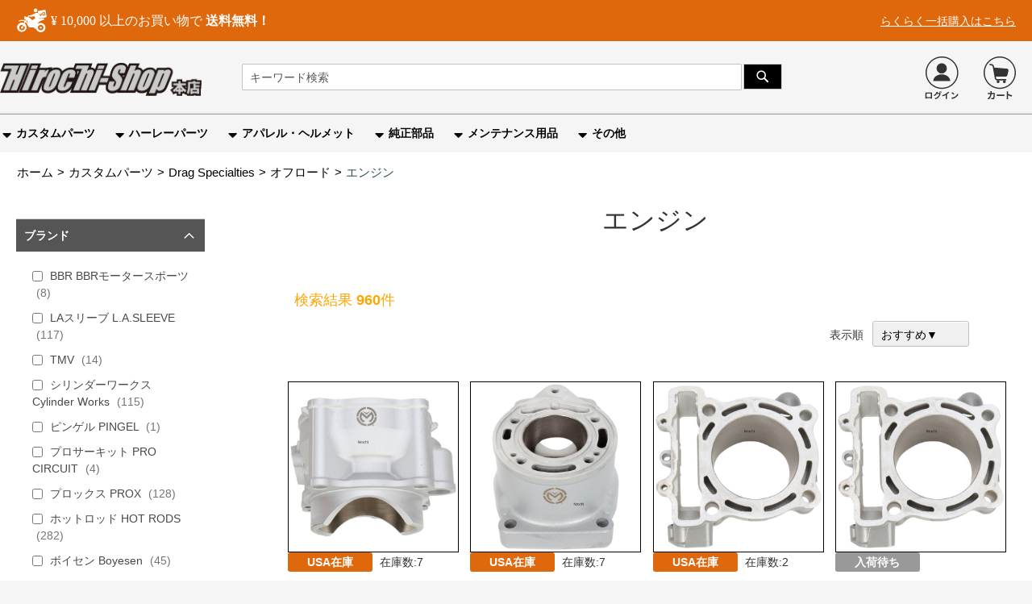

--- FILE ---
content_type: text/html; charset=UTF-8
request_url: https://www.hirochi.com/custom/ca91887/ca92140/ca306071.html
body_size: 54527
content:
 <!doctype html><html lang="ja"><head > <meta charset="utf-8"/>
<meta name="title" content="エンジン ｜ヒロチー商事"/>
<meta name="description" content="バイク部品・用品・純正部品の取扱点数160万点以上！厳選されたオートバイ部品関連商品を販売！国内・海外の有名メーカーの入手困難なパーツを豊富に取り揃えています！"/>
<meta name="robots" content="INDEX,FOLLOW"/>
<meta name="viewport" content="width=device-width, initial-scale=1"/>
<meta name="format-detection" content="telephone=no"/>
<title>エンジン ｜ヒロチー商事</title>
    <link rel="stylesheet" type="text/css" media="all" href="https://www.hirochi.com/static/version1768926019/_cache/merged/d08390fb751542ebe5d10383fb8f4975.min.css" />
<link rel="stylesheet" type="text/css" media="screen and (min-width: 768px)" href="https://www.hirochi.com/static/version1768926019/frontend/hirochii/default/ja_JP/css/styles-l.min.css" />
<link rel="stylesheet" type="text/css" media="print" href="https://www.hirochi.com/static/version1768926019/frontend/hirochii/default/ja_JP/css/print.min.css" />


<link rel="preload" as="font" crossorigin="anonymous" href="https://www.hirochi.com/static/version1768926019/frontend/hirochii/default/ja_JP/fonts/Luma-Icons.woff2" />
<link rel="preload" as="font" crossorigin="anonymous" href="https://www.hirochi.com/static/version1768926019/frontend/hirochii/default/ja_JP/css/webfonts/fa-solid-900.woff2" />
<link rel="canonical" href="https://www.hirochi.com/custom/ca91887/ca92140/ca306071.html" />
<link rel="icon" type="image/x-icon" href="https://www.hirochi.com/media/favicon/stores/1/logo-full_3.png" />
<link rel="shortcut icon" type="image/x-icon" href="https://www.hirochi.com/media/favicon/stores/1/logo-full_3.png" />
<meta name="google-site-verification" content="WU2dY6MnYPSKfbuC__VVsa0y-OAbK3YeU4erW05b4Yc" />
<meta name="facebook-domain-verification" content="3snpbzfrwcwck82vhzhlbhnbfwrk5h" />

<style type="text/css">
.fab.fa-twitter:before {
    content: '\1D54F';
    font-family: unset;
    font-weight: bold;
}
</style>     <!-- BEGIN GOOGLE ANALYTICS CODE --><!-- END GOOGLE ANALYTICS CODE -->   <link rel="prefetch" as="script" href="https://www.hirochi.com/static/version1768926019/frontend/hirochii/default/ja_JP/magepack/bundle-common.min.js"/>  <link rel="prefetch" as="script" href="https://www.hirochi.com/static/version1768926019/frontend/hirochii/default/ja_JP/magepack/bundle-category.min.js"/>   </head><body data-container="body" data-mage-init='{"loaderAjax": {}, "loader": { "icon": "https://www.hirochi.com/static/version1768926019/frontend/hirochii/default/ja_JP/images/loader-2.gif"}}' id="html-body" class="page-with-filter page-products categorypath-custom-ca91887-ca92140-ca306071 category-ca306071 catalog-category-view page-layout-2columns-left">            <noscript><div class="message global noscript"><div class="content"><p><strong>JavaScriptがお使いのブラウザで無効になっているようです。&quot;</strong> <span> 我々のサイトを最善の状態でみるために、ブラウザのjavascriptをオンにしてください</span></p></div></div></noscript>        <!-- BEGIN GOOGLE TagManager CODE --><!-- END GOOGLE TagManager CODE -->  <!-- Google Tag Manager --><!-- Google Tag Manager End-->  <!-- Google Tag Manager noscript --><noscript><iframe src="//www.googletagmanager.com/ns.html?id=GTM-NKDNJQQ" height="0" width="0" style="display:none;visibility:hidden"></iframe></noscript><!-- Google Tag Manager noscript End--> <!-- Google Tag Manager DataLayer --><!-- Google Tag Manager DataLayer End-->       <div class="page-wrapper"><header class="page-header"><div class="panel wrapper"><div class="panel header"><ul class="header links">  <li class="greet welcome" data-bind="scope: 'customer'"><!-- ko if: customer().fullname --><!--<span data-bind="text: new String('ようこそ、%1様!').replace('%1', customer().fullname)"></span>--><!-- /ko --><!-- ko ifnot: customer().fullname --><span data-bind='html:""'></span>  <!-- /ko --></li> <!-- BLOCK customer --> <!-- /BLOCK customer --> <li class="authorization-link" data-label="&#x307E;&#x305F;&#x306F;"><a id="authorizationLink" href="https://www.hirochi.com/customer/account/login/">ログイン</a></li><li><a href="https://www.hirochi.com/customer/account/create/" id="register" >新規登録</a></li><li class="express"><a href="/expresscart">らくらく一括購入はこちら</a></li> <li class="contact"><a href="/contact">お問い合わせ</a></li> </ul> <div class="hirochi-topbar"> <div class="free-shipping-logo" style="display: none;"><img id="bike_bin" src="https://www.hirochi.com/media/logo/bike_icon_white.svg" alt="free-shipping" width="39" height="32"><div class="free-shipping-message"><span id="message1">¥</span> <span id="free_shipping_price">10,000</span> <span id="message2">以上のお買い物で</span> <span id="message3">送料無料！</span></div></div><div class="free-shipping-logo" style="display: none;"><img id="bike_coins" src="https://www.hirochi.com/media/logo/coins.svg" alt="free-shipping" width="23" height="32"><div class="free-shipping-message"><span id="message1">いつでもポイント</span> <span id="message3">2倍！</span></div></div><div class="expresscartlink"><a href="/expresscart" style="color: #fefefe;">らくらく一括購入はこちら</a></div></div></div></div><div class="header content"> <ul class="mobile-switch-navi"><li style="background: white;"><span data-action="toggle-nav" class="action nav2-toggle" style="display: inline-block !important;"><img src="https://www.hirochi.com/static/version1768926019/frontend/hirochii/default/ja_JP/images/hunbergar_menue.svg" alt="hunbergar_menue"></span></li> <!-- <li>--><!-- <a href="/wishlist"><i class="fa-heart top-links"></i><span class="text">お気に入り</span></a>--><!--</li>--></ul><!--　Why is this written here?　--><style> span.action.nav2-toggle { width: 35px; height: 42px; background-size: contain; background-position: center center; background-repeat: no-repeat; display: inline-block; position: relative; top: -20px; margin-top: 10px; }</style>   <a class="logo" href="https://www.hirochi.com/" title="ヒロチー商事"> <img src="https://www.hirochi.com/media/logo/default/logo-full_3.png" title="ヒロチー商事" alt="ヒロチー商事" width="170" height="52" /></a>  <li data-block="minicart" class="minicart-wrapper"><a class="action showcart" href="https://www.hirochi.com/checkout/cart/" data-bind="scope: 'minicart_content'"><img alt="cart" loading="lazy" class="cart-links__img lazyload" src="https://www.hirochi.com/static/version1768926019/frontend/hirochii/default/ja_JP/images/loader-2.gif" data-src="https://www.hirochi.com/static/version1768926019/frontend/hirochii/default/ja_JP/images/cart.svg" height="34px" width="34px"><!-- <span class="text">--><!--</span>--><span class="counter qty empty" data-bind="css: { empty: !!getCartParam('summary_count') == false && !isLoading() }, blockLoader: isLoading"><span class="counter-number"><!-- ko text: getCartParam('summary_count') --><!-- /ko --></span> <span class="counter-label"><!-- ko if: getCartParam('summary_count') --><!-- ko text: getCartParam('summary_count') --><!-- /ko --><!-- ko i18n: 'items' --><!-- /ko --><!-- /ko --></span></span></a>  <div class="block block-minicart" data-role="dropdownDialog" data-mage-init='{"dropdownDialog":{ "appendTo":"[data-block=minicart]", "triggerTarget":".showcart", "timeout": "2000", "closeOnMouseLeave": false, "closeOnEscape": true, "triggerClass":"active", "parentClass":"active", "buttons":[]}}'><div id="minicart-content-wrapper" data-bind="scope: 'minicart_content'"><!-- ko template: getTemplate() --><!-- /ko --></div></div> </li>  <li class="minicart-wrapper" data-list="search-login" data-label="&#x307E;&#x305F;&#x306F;"><a id="authorizationLink" href="https://www.hirochi.com/customer/account/login/"><img alt="image-login" loading="lazy" class="login-icon__img lazyload" src="https://www.hirochi.com/static/version1768926019/frontend/hirochii/default/ja_JP/images/loader-2.gif" data-src="https://www.hirochi.com/static/version1768926019/frontend/hirochii/default/ja_JP/images/login.svg" height="34px" width="34px"></a></li>   <div class="block block-search"><div class="block block-title"><strong>検索</strong></div><div class="block block-content"><form id="minisearch-form-top-search" class="form minisearch" action="https://www.hirochi.com/catalogsearch/result/" method="get" ><div class="field search"><label class="label" for="minisearch-input-top-search" data-role="minisearch-label"><span>検索</span></label> <div class="control"><input id="minisearch-input-top-search" type="text" name="q" value="" placeholder="キーワード検索" class="input-text" maxlength="100" role="combobox" aria-haspopup="false" aria-autocomplete="both" aria-expanded="false" autocomplete="off" data-block="autocomplete-form" data-mage-init="&#x7B;&quot;quickSearch&quot;&#x3A;&#x7B;&quot;formSelector&quot;&#x3A;&quot;&#x23;minisearch-form-top-search&quot;,&quot;url&quot;&#x3A;&quot;https&#x3A;&#x5C;&#x2F;&#x5C;&#x2F;www.hirochi.com&#x5C;&#x2F;search&#x5C;&#x2F;ajax&#x5C;&#x2F;suggest&#x5C;&#x2F;&quot;,&quot;destinationSelector&quot;&#x3A;&quot;&#x23;minisearch-autocomplete-top-search&quot;,&quot;templates&quot;&#x3A;&#x7B;&quot;term&quot;&#x3A;&#x7B;&quot;title&quot;&#x3A;&quot;Search&#x20;terms&quot;,&quot;template&quot;&#x3A;&quot;Smile_ElasticsuiteCore&#x5C;&#x2F;autocomplete&#x5C;&#x2F;term&quot;&#x7D;,&quot;product&quot;&#x3A;&#x7B;&quot;title&quot;&#x3A;&quot;&#x5C;u5546&#x5C;u54c1&quot;,&quot;template&quot;&#x3A;&quot;Smile_ElasticsuiteCatalog&#x5C;&#x2F;autocomplete&#x5C;&#x2F;product&quot;&#x7D;,&quot;category&quot;&#x3A;&#x7B;&quot;title&quot;&#x3A;&quot;&#x5C;u30ab&#x5C;u30c6&#x5C;u30b4&#x5C;u30ea&quot;,&quot;template&quot;&#x3A;&quot;Smile_ElasticsuiteCatalog&#x5C;&#x2F;autocomplete&#x5C;&#x2F;category&quot;&#x7D;,&quot;product_attribute&quot;&#x3A;&#x7B;&quot;title&quot;&#x3A;&quot;&#x5C;u5c5e&#x5C;u6027&quot;,&quot;template&quot;&#x3A;&quot;Smile_ElasticsuiteCatalog&#x5C;&#x2F;autocomplete&#x5C;&#x2F;product-attribute&quot;,&quot;titleRenderer&quot;&#x3A;&quot;Smile_ElasticsuiteCatalog&#x5C;&#x2F;js&#x5C;&#x2F;autocomplete&#x5C;&#x2F;product-attribute&quot;&#x7D;&#x7D;,&quot;priceFormat&quot;&#x3A;&#x7B;&quot;pattern&quot;&#x3A;&quot;&#x5C;uffe5&#x25;s&quot;,&quot;precision&quot;&#x3A;0,&quot;requiredPrecision&quot;&#x3A;0,&quot;decimalSymbol&quot;&#x3A;&quot;.&quot;,&quot;groupSymbol&quot;&#x3A;&quot;,&quot;,&quot;groupLength&quot;&#x3A;3,&quot;integerRequired&quot;&#x3A;true&#x7D;,&quot;minSearchLength&quot;&#x3A;&quot;1&quot;&#x7D;&#x7D;" /><div id="minisearch-autocomplete-top-search" class="search-autocomplete"></div></div></div><div class="actions"><button type="submit" title="検索" class="action search" ><span>検索</span></button></div></form></div></div></div></header>  <div class="sections nav-sections"> <div class="section-items nav-sections-items" data-mage-init='{"tabs":{"openedState":"active"}}'>  <div class="section-item-title nav-sections-item-title" data-role="collapsible"><a class="nav-sections-item-switch" data-toggle="switch" href="#store.menu">メニュー</a></div><div class="section-item-content nav-sections-item-content" id="store.menu" data-role="content">  <nav class="navigation" data-action="navigation"><ul data-mage-init='{"menu":{"responsive":true, "expanded":true, "position":{"my":"left top","at":"left bottom"}}}'><li  class="level0 nav-1 category-item first level-top parent"><a href="https://www.hirochi.com/custom.html"  class="level-top" ><span>カスタムパーツ</span></a><ul class="level0 submenu"><li  class="level1 nav-1-1 category-item first"><a href="https://www.hirochi.com/custom/ca110007.html" ><span>マフラー</span></a></li><li  class="level1 nav-1-2 category-item"><a href="https://www.hirochi.com/custom/ca110008.html" ><span>外装</span></a></li><li  class="level1 nav-1-3 category-item"><a href="https://www.hirochi.com/custom/ca110009.html" ><span>ハンドル</span></a></li><li  class="level1 nav-1-4 category-item"><a href="https://www.hirochi.com/custom/ca110010.html" ><span>ブレーキ</span></a></li><li  class="level1 nav-1-5 category-item"><a href="https://www.hirochi.com/custom/ca110013.html" ><span>足回り</span></a></li><li  class="level1 nav-1-6 category-item"><a href="https://www.hirochi.com/custom/ca110011.html" ><span>エンジン</span></a></li><li  class="level1 nav-1-7 category-item"><a href="https://www.hirochi.com/custom/ca110012.html" ><span>電装系</span></a></li><li  class="level1 nav-1-8 category-item"><a href="https://www.hirochi.com/custom/ca110014.html" ><span>駆動系</span></a></li><li  class="level1 nav-1-9 category-item"><a href="https://www.hirochi.com/custom/ca110015.html" ><span>フレーム</span></a></li><li  class="level1 nav-1-10 category-item"><a href="https://www.hirochi.com/custom/ca194658.html" ><span>バッグ/ケース類</span></a></li><li  class="level1 nav-1-11 category-item"><a href="https://www.hirochi.com/custom/ca91887.html" ><span>Drag Specialties</span></a></li><li  class="level1 nav-1-12 category-item last"><a href="https://www.hirochi.com/custom/turn14-distribution.html" ><span>Turn14</span></a></li></ul></li><li  class="level0 nav-2 category-item level-top parent"><a href="https://www.hirochi.com/harley-part.html"  class="level-top" ><span>ハーレーパーツ</span></a><ul class="level0 submenu"><li  class="level1 nav-2-1 category-item first"><a href="https://www.hirochi.com/harley-part/ca192707.html" ><span>スポーツスター</span></a></li><li  class="level1 nav-2-2 category-item"><a href="https://www.hirochi.com/harley-part/ca192708.html" ><span>ダイナ</span></a></li><li  class="level1 nav-2-3 category-item"><a href="https://www.hirochi.com/harley-part/ca192709.html" ><span>ソフテイル</span></a></li><li  class="level1 nav-2-4 category-item"><a href="https://www.hirochi.com/harley-part/ca192710.html" ><span>ツーリング</span></a></li><li  class="level1 nav-2-5 category-item"><a href="https://www.hirochi.com/harley-part/ca192711.html" ><span>VRSC</span></a></li><li  class="level1 nav-2-6 category-item"><a href="https://www.hirochi.com/harley-part/ca194488.html" ><span>ストリート</span></a></li><li  class="level1 nav-2-7 category-item last"><a href="https://www.hirochi.com/harley-part/ca194489.html" ><span>Buell/Indian/Victory</span></a></li></ul></li><li  class="level0 nav-3 category-item level-top parent"><a href="https://www.hirochi.com/apparel-helmet.html"  class="level-top" ><span>アパレル・ヘルメット</span></a><ul class="level0 submenu"><li  class="level1 nav-3-1 category-item first"><a href="https://www.hirochi.com/apparel-helmet/ca110016.html" ><span>ヘルメット</span></a></li><li  class="level1 nav-3-2 category-item parent"><a href="https://www.hirochi.com/apparel-helmet/ca193542.html" ><span>バイクウェア</span></a><ul class="level1 submenu"><li  class="level2 nav-3-2-1 category-item first"><a href="https://www.hirochi.com/apparel-helmet/ca193542/ca110161.html" ><span>ジャケット</span></a></li><li  class="level2 nav-3-2-2 category-item"><a href="https://www.hirochi.com/apparel-helmet/ca193542/ca110166.html" ><span>レインウェア</span></a></li><li  class="level2 nav-3-2-3 category-item"><a href="https://www.hirochi.com/apparel-helmet/ca193542/ca110162.html" ><span>グローブ</span></a></li><li  class="level2 nav-3-2-4 category-item"><a href="https://www.hirochi.com/apparel-helmet/ca193542/ca110163.html" ><span>パンツ・ボトムス</span></a></li><li  class="level2 nav-3-2-5 category-item"><a href="https://www.hirochi.com/apparel-helmet/ca193542/ca110164.html" ><span>オフロードバイクウェア</span></a></li><li  class="level2 nav-3-2-6 category-item"><a href="https://www.hirochi.com/apparel-helmet/ca193542/ca110165.html" ><span>アンダー・インナーウェア</span></a></li><li  class="level2 nav-3-2-7 category-item"><a href="https://www.hirochi.com/apparel-helmet/ca193542/ca110167.html" ><span>Tシャツ/ポロシャツ</span></a></li><li  class="level2 nav-3-2-8 category-item"><a href="https://www.hirochi.com/apparel-helmet/ca193542/ca110168.html" ><span>カジュアルウェア</span></a></li><li  class="level2 nav-3-2-9 category-item"><a href="https://www.hirochi.com/apparel-helmet/ca193542/ca110169.html" ><span>ベスト</span></a></li><li  class="level2 nav-3-2-10 category-item"><a href="https://www.hirochi.com/apparel-helmet/ca193542/ca110170.html" ><span>電熱ウェア</span></a></li><li  class="level2 nav-3-2-11 category-item"><a href="https://www.hirochi.com/apparel-helmet/ca193542/ca110171.html" ><span>レーシングスーツ・革ツナギ</span></a></li><li  class="level2 nav-3-2-12 category-item"><a href="https://www.hirochi.com/apparel-helmet/ca193542/ca110172.html" ><span>メカニックウェア・ワークスーツ・作業着</span></a></li><li  class="level2 nav-3-2-13 category-item"><a href="https://www.hirochi.com/apparel-helmet/ca193542/ca110173.html" ><span>ゴーグル</span></a></li><li  class="level2 nav-3-2-14 category-item"><a href="https://www.hirochi.com/apparel-helmet/ca193542/ca110174.html" ><span>サングラス</span></a></li><li  class="level2 nav-3-2-15 category-item"><a href="https://www.hirochi.com/apparel-helmet/ca193542/ca110175.html" ><span>フェイスマスク</span></a></li><li  class="level2 nav-3-2-16 category-item"><a href="https://www.hirochi.com/apparel-helmet/ca193542/ca110176.html" ><span>帽子/バンダナ</span></a></li><li  class="level2 nav-3-2-17 category-item"><a href="https://www.hirochi.com/apparel-helmet/ca193542/ca110177.html" ><span>ウォーマー・あったかグッズ</span></a></li><li  class="level2 nav-3-2-18 category-item"><a href="https://www.hirochi.com/apparel-helmet/ca193542/ca110178.html" ><span>冷却・ひんやりグッズ</span></a></li><li  class="level2 nav-3-2-19 category-item"><a href="https://www.hirochi.com/apparel-helmet/ca193542/ca110179.html" ><span>その他のバイクウェア</span></a></li><li  class="level2 nav-3-2-20 category-item last"><a href="https://www.hirochi.com/apparel-helmet/ca193542/ca307547.html" ><span>ゴーグル/小物/その他</span></a></li></ul></li><li  class="level1 nav-3-3 category-item"><a href="https://www.hirochi.com/apparel-helmet/ca192713.html" ><span>グローブ</span></a></li><li  class="level1 nav-3-4 category-item"><a href="https://www.hirochi.com/apparel-helmet/ca192714.html" ><span>ブーツ/シューズ</span></a></li><li  class="level1 nav-3-5 category-item last"><a href="https://www.hirochi.com/apparel-helmet/ca192716.html" ><span>バッグ/アクセサリー</span></a></li></ul></li><li  class="level0 nav-4 category-item level-top parent"><a href="https://www.hirochi.com/ca101938.html"  class="level-top" ><span>純正部品</span></a><ul class="level0 submenu"><li  class="level1 nav-4-1 category-item first"><a href="https://www.hirochi.com/ca101938/ca307846.html" ><span>ホンダ純正</span></a></li><li  class="level1 nav-4-2 category-item"><a href="https://www.hirochi.com/ca101938/ca101957.html" ><span>ヤマハ純正</span></a></li><li  class="level1 nav-4-3 category-item"><a href="https://www.hirochi.com/ca101938/ca102493.html" ><span>スズキ純正</span></a></li><li  class="level1 nav-4-4 category-item"><a href="https://www.hirochi.com/ca101938/ca101955.html" ><span>カワサキ純正</span></a></li><li  class="level1 nav-4-5 category-item"><a href="https://www.hirochi.com/ca101938/ca194148.html" ><span>ハーレー純正</span></a></li><li  class="level1 nav-4-6 category-item"><a href="https://www.hirochi.com/ca101938/ca315757.html" ><span>ドゥカティ純正</span></a></li><li  class="level1 nav-4-7 category-item last"><a href="https://www.hirochi.com/ca101938/ca315779.html" ><span>BMW純正</span></a></li></ul></li><li  class="level0 nav-5 category-item level-top parent"><a href="https://www.hirochi.com/ca110002.html"  class="level-top" ><span>メンテナンス用品</span></a><ul class="level0 submenu"><li  class="level1 nav-5-1 category-item first"><a href="https://www.hirochi.com/ca110002/ca110031.html" ><span>オイル</span></a></li><li  class="level1 nav-5-2 category-item"><a href="https://www.hirochi.com/ca110002/ca110037.html" ><span>ケミカル</span></a></li><li  class="level1 nav-5-3 category-item"><a href="https://www.hirochi.com/ca110002/ca192721.html" ><span>チェーン</span></a></li><li  class="level1 nav-5-4 category-item"><a href="https://www.hirochi.com/ca110002/ca110036.html" ><span>スプロケット</span></a></li><li  class="level1 nav-5-5 category-item"><a href="https://www.hirochi.com/ca110002/ca110033.html" ><span>プラグ</span></a></li><li  class="level1 nav-5-6 category-item"><a href="https://www.hirochi.com/ca110002/ca110034.html" ><span>プラグコード</span></a></li><li  class="level1 nav-5-7 category-item"><a href="https://www.hirochi.com/ca110002/ca110032.html" ><span>バッテリー関連</span></a></li><li  class="level1 nav-5-8 category-item"><a href="https://www.hirochi.com/ca110002/ca110038.html" ><span>メンテナンス小物</span></a></li><li  class="level1 nav-5-9 category-item"><a href="https://www.hirochi.com/ca110002/ca110039.html" ><span>メンテナンススタンド類</span></a></li><li  class="level1 nav-5-10 category-item last"><a href="https://www.hirochi.com/ca110002/ca110003.html" ><span>タイヤ</span></a></li></ul></li><li  class="level0 nav-6 category-item last level-top parent"><a href="https://www.hirochi.com/etc-part.html"  class="level-top" ><span>その他</span></a><ul class="level0 submenu"><li  class="level1 nav-6-1 category-item first"><a href="https://www.hirochi.com/etc-part/ca110005.html" ><span>工具</span></a></li><li  class="level1 nav-6-2 category-item"><a href="https://www.hirochi.com/etc-part/trusco.html" ><span>トラスコ（TRUSCO）</span></a></li><li  class="level1 nav-6-3 category-item"><a href="https://www.hirochi.com/etc-part/ca60427.html" ><span>エスコ(ESCO)</span></a></li><li  class="level1 nav-6-4 category-item"><a href="https://www.hirochi.com/etc-part/ca306199.html" ><span>特価 売り切り商品</span></a></li><li  class="level1 nav-6-5 category-item last"><a href="https://www.hirochi.com/etc-part/new-item.html" ><span>新着商品</span></a></li></ul></li> </ul></nav></div>  <div class="section-item-title nav-sections-item-title" data-role="collapsible"><a class="nav-sections-item-switch" data-toggle="switch" href="#store.links">アカウント</a></div><div class="section-item-content nav-sections-item-content" id="store.links" data-role="content"><!-- Account links --></div> </div></div>  <div class="breadcrumbs"><ul class="items" itemscope itemtype="https://schema.org/BreadcrumbList"> <li class="item home" itemprop="itemListElement" itemscope itemtype="https://schema.org/ListItem"> <a href="https://www.hirochi.com/" title="ホームページへ移動" itemprop="item" itemscope itemtype="https://schema.org/WebPage" itemid="https://www.hirochi.com/" ><span itemprop="name">ホーム</span></a>  <meta itemprop="position" content="1" /></li>  <li class="item category307780" itemprop="itemListElement" itemscope itemtype="https://schema.org/ListItem"> <a href="https://www.hirochi.com/custom.html" title="" itemprop="item" itemscope itemtype="https://schema.org/WebPage" itemid="https://www.hirochi.com/custom.html" ><span itemprop="name">カスタムパーツ</span></a>  <meta itemprop="position" content="2" /></li>  <li class="item category307799" itemprop="itemListElement" itemscope itemtype="https://schema.org/ListItem"> <a href="https://www.hirochi.com/custom/ca91887.html" title="" itemprop="item" itemscope itemtype="https://schema.org/WebPage" itemid="https://www.hirochi.com/custom/ca91887.html" ><span itemprop="name">Drag Specialties</span></a>  <meta itemprop="position" content="3" /></li>  <li class="item category308184" itemprop="itemListElement" itemscope itemtype="https://schema.org/ListItem"> <a href="https://www.hirochi.com/custom/ca91887/ca92140.html" title="" itemprop="item" itemscope itemtype="https://schema.org/WebPage" itemid="https://www.hirochi.com/custom/ca91887/ca92140.html" ><span itemprop="name">オフロード</span></a>  <meta itemprop="position" content="4" /></li>  <li class="item category309698" > <strong>エンジン</strong>  <meta itemprop="position" content="5" /></li> </ul></div><main id="maincontent" class="page-main"> <span id="contentarea" tabindex="-1"></span><div class="page messages"> <div data-placeholder="messages"></div> <div data-bind="scope: 'messages'"><!-- ko if: cookieMessagesObservable() && cookieMessagesObservable().length > 0 --><div aria-atomic="true" role="alert" class="messages" data-bind="foreach: { data: cookieMessagesObservable(), as: 'message' }"><div data-bind="attr: { class: 'message-' + message.type + ' ' + message.type + ' message', 'data-ui-id': 'message-' + message.type }"><div data-bind="html: $parent.prepareMessageForHtml(message.text)"></div></div></div><!-- /ko --><div aria-atomic="true" role="alert" class="messages" data-bind="foreach: { data: messages().messages, as: 'message' }, afterRender: purgeMessages"><div data-bind="attr: { class: 'message-' + message.type + ' ' + message.type + ' message', 'data-ui-id': 'message-' + message.type }"><div data-bind="html: $parent.prepareMessageForHtml(message.text)"></div></div></div></div></div><div class="columns"><div class="column main">  <div class="page-title-wrapper"><h1 class="page-title"  id="page-title-heading"   aria-labelledby="page-title-heading&#x20;toolbar-amount" ><span class="base" data-ui-id="page-title-wrapper" >エンジン</span></h1> </div><input name="form_key" type="hidden" value="56JJRfGEdPZi14LH" /> <div id="authenticationPopup" data-bind="scope:'authenticationPopup', style: {display: 'none'}">  <!-- ko template: getTemplate() --><!-- /ko --> </div>                        <div class="children-categories"><ul class="children-categories-btn"></ul> </div><!--for mobile--><div class="sp-children-categories"><ul class="children-categories-btn"></ul> </div>          <div class="toolbar toolbar-products" data-mage-init='{"productListToolbarForm":{"mode":"product_list_mode","direction":"product_list_dir","order":"product_list_order","limit":"product_list_limit","modeDefault":"grid","directionDefault":"asc","orderDefault":"custom_sort_txt","limitDefault":40,"url":"https:\/\/www.hirochi.com\/custom\/ca91887\/ca92140\/ca306071.html","formKey":"56JJRfGEdPZi14LH","post":false}}'>      <p class="toolbar-amount" id="toolbar-amount">検索結果 <strong>960</strong>件</p>   <div class="field limiter"><label class="label" for="limiter"><span>表示</span></label> <div class="control"><select id="limiter" data-role="limiter" class="limiter-options"> <option value="10" >10</option> <option value="20" >20</option> <option value="40"  selected="selected" >40</option> <option value="80" >80</option> <option value="100" >100</option></select></div><span class="limiter-text">件</span></div>    <div class="toolbar-sorter sorter"><button id="filter-collapsible-click" data-mage-init='{"Magento_Catalog/js/filter": {}}'>絞り込む&#9660;</button> <label class="sorter-label" for="sorter">表示順</label> <select id="sorter" data-role="sorter" class="sorter-options"> <option value="custom_sort_txt"  selected="selected"  >おすすめ&#9660;</option> <option value="best_seller"  >売れ筋&#9660;</option> <option value="created_at"  >新着&#9660;</option> <option value="price_desc"  >価格の高い順&#9660;</option> <option value="price_asc"  >価格の低い順&#9660;</option></select></div>       <div class="pages top-label"><strong class="label pages-label" id="paging-label">ページ</strong> <ul class="items pages-items" aria-labelledby="paging-label">     <li class="item current"><strong class="page"><span class="label">ページを読んでいます</span> <span>1</span></strong></li>    <li class="item"><a href="https://www.hirochi.com/custom/ca91887/ca92140/ca306071.html?p=2" class="page"><span class="label">ページ</span> <span>2</span></a></li>    <li class="item"><a href="https://www.hirochi.com/custom/ca91887/ca92140/ca306071.html?p=3" class="page"><span class="label">ページ</span> <span>3</span></a></li>    <li class="item"><a href="https://www.hirochi.com/custom/ca91887/ca92140/ca306071.html?p=4" class="page"><span class="label">ページ</span> <span>4</span></a></li>    <li class="item"><a href="https://www.hirochi.com/custom/ca91887/ca92140/ca306071.html?p=5" class="page"><span class="label">ページ</span> <span>5</span></a></li>      <li class="item pages-item-next"> <a class="action  next" href="https://www.hirochi.com/custom/ca91887/ca92140/ca306071.html?p=2" title="&#x6B21;"><span class="label">ページ</span> <span>次</span></a></li> </ul></div>   </div>    <div class="products wrapper grid products-grid"> <ol class="products list items product-items">  <li class="item product product-item"> <div class="product-item-info" data-container="product-grid">  <a href="https://www.hirochi.com/0931-0629-moose-racing-14-yz250-wr250.html" class="product photo product-item-photo" tabindex="-1">  <span class="product-image-container"><span class="product-image-wrapper" style="padding-bottom: 100%;"><img class="product-image-photo lazyload" id="product-image-photo" loading="lazy" data-src="https://www.hirochi.com/media/catalog/product/autoupload/20151217/0/0931-0629.jpg?width=300&height=300&store=default&image-type=small_image"  src="https://www.hirochi.com/static/version1768926019/frontend/hirochii/default/ja_JP/images/loader-2.gif" width="" height="" alt="シリンダー (補修用) 標準ボア 14年以降 YZ250、WR250"/></span></span></a> <div class="product-details-wrapper">   <span class="stock-status usa-stock">USA在庫</span>  <span class="stock-qty-msg">在庫数:7</span></div><div class="product details product-item-details"> <strong class="product sku product-item-sku"><a class="product-item-sku-link" href="https://www.hirochi.com/0931-0629-moose-racing-14-yz250-wr250.html">0931-0629</a></strong> <strong class="product maker product-item-maker"><a class="product-item-link" href="https://www.hirochi.com/0931-0629-moose-racing-14-yz250-wr250.html"><span class="product product-item-maker"> ムースレーシング MOOSE RACING</span></a></strong> <strong class="product name product-item-name"><a class="product-item-link" href="https://www.hirochi.com/0931-0629-moose-racing-14-yz250-wr250.html">シリンダー (補修用) 標準ボア 14年以降 YZ250、WR250</a></strong>   <div class="price-box price-final_price" data-role="priceBox" data-product-id="1367343" data-price-box="product-id-1367343">   <span class="common-price">  <span class="price-container price-final_price tax weee" > <span  id="product-price-1367343" data-label="税込" data-label-front="販売価格：" data-price-amount="74623" data-price-type="finalPrice" class="price-wrapper " ><span class="price">￥74,623</span></span>  </span></span>  </div> <meta data-sku='0931-0629' data-name='&#x30B7;&#x30EA;&#x30F3;&#x30C0;&#x30FC;&#x20;&#x28;&#x88DC;&#x4FEE;&#x7528;&#x29;&#x20;&#x6A19;&#x6E96;&#x30DC;&#x30A2;&#x20;14&#x5E74;&#x4EE5;&#x964D;&#x20;YZ250&#x3001;WR250'> <div class="product-item-inner"><div class="product actions product-item-actions"><div class="actions-primary">  <form data-role="tocart-form" data-product-sku="0931-0629" action="https://www.hirochi.com/checkout/cart/add/uenc/aHR0cHM6Ly93d3cuaGlyb2NoaS5jb20vY3VzdG9tL2NhOTE4ODcvY2E5MjE0MC9jYTMwNjA3MS5odG1s/product/1367343/" method="post"><input type="hidden" name="product" value="1367343"><input type="hidden" name="uenc" value="aHR0cHM6Ly93d3cuaGlyb2NoaS5jb20vY2hlY2tvdXQvY2FydC9hZGQvdWVuYy9hSFIwY0hNNkx5OTNkM2N1YUdseWIyTm9hUzVqYjIwdlkzVnpkRzl0TDJOaE9URTRPRGN2WTJFNU1qRTBNQzlqWVRNd05qQTNNUzVvZEcxcy9wcm9kdWN0LzEzNjczNDMv"><input name="form_key" type="hidden" value="56JJRfGEdPZi14LH" /> <button type="submit" title="カートに入れる" class="action tocart primary"><span>カートに入れる</span></button></form></div><div data-role="add-to-links" class="actions-secondary"></div></div></div></div></div>  </li><li class="item product product-item"> <div class="product-item-info" data-container="product-grid">  <a href="https://www.hirochi.com/0931-0627-moose-racing-13-ktm-350.html" class="product photo product-item-photo" tabindex="-1">  <span class="product-image-container"><span class="product-image-wrapper" style="padding-bottom: 100%;"><img class="product-image-photo lazyload" id="product-image-photo" loading="lazy" data-src="https://www.hirochi.com/media/catalog/product/autoupload/20151217/0/0931-0627.jpg?width=300&height=300&store=default&image-type=small_image"  src="https://www.hirochi.com/static/version1768926019/frontend/hirochii/default/ja_JP/images/loader-2.gif" width="" height="" alt="シリンダー (補修用) 標準ボア 13年以降 KTM 350"/></span></span></a> <div class="product-details-wrapper">   <span class="stock-status usa-stock">USA在庫</span>  <span class="stock-qty-msg">在庫数:7</span></div><div class="product details product-item-details"> <strong class="product sku product-item-sku"><a class="product-item-sku-link" href="https://www.hirochi.com/0931-0627-moose-racing-13-ktm-350.html">0931-0627</a></strong> <strong class="product maker product-item-maker"><a class="product-item-link" href="https://www.hirochi.com/0931-0627-moose-racing-13-ktm-350.html"><span class="product product-item-maker"> ムースレーシング MOOSE RACING</span></a></strong> <strong class="product name product-item-name"><a class="product-item-link" href="https://www.hirochi.com/0931-0627-moose-racing-13-ktm-350.html">シリンダー (補修用) 標準ボア 13年以降 KTM 350</a></strong>   <div class="price-box price-final_price" data-role="priceBox" data-product-id="1367341" data-price-box="product-id-1367341">   <span class="common-price">  <span class="price-container price-final_price tax weee" > <span  id="product-price-1367341" data-label="税込" data-label-front="販売価格：" data-price-amount="87957" data-price-type="finalPrice" class="price-wrapper " ><span class="price">￥87,957</span></span>  </span></span>  </div> <meta data-sku='0931-0627' data-name='&#x30B7;&#x30EA;&#x30F3;&#x30C0;&#x30FC;&#x20;&#x28;&#x88DC;&#x4FEE;&#x7528;&#x29;&#x20;&#x6A19;&#x6E96;&#x30DC;&#x30A2;&#x20;13&#x5E74;&#x4EE5;&#x964D;&#x20;KTM&#x20;350'> <div class="product-item-inner"><div class="product actions product-item-actions"><div class="actions-primary">  <form data-role="tocart-form" data-product-sku="0931-0627" action="https://www.hirochi.com/checkout/cart/add/uenc/aHR0cHM6Ly93d3cuaGlyb2NoaS5jb20vY3VzdG9tL2NhOTE4ODcvY2E5MjE0MC9jYTMwNjA3MS5odG1s/product/1367341/" method="post"><input type="hidden" name="product" value="1367341"><input type="hidden" name="uenc" value="aHR0cHM6Ly93d3cuaGlyb2NoaS5jb20vY2hlY2tvdXQvY2FydC9hZGQvdWVuYy9hSFIwY0hNNkx5OTNkM2N1YUdseWIyTm9hUzVqYjIwdlkzVnpkRzl0TDJOaE9URTRPRGN2WTJFNU1qRTBNQzlqWVRNd05qQTNNUzVvZEcxcy9wcm9kdWN0LzEzNjczNDEv"><input name="form_key" type="hidden" value="56JJRfGEdPZi14LH" /> <button type="submit" title="カートに入れる" class="action tocart primary"><span>カートに入れる</span></button></form></div><div data-role="add-to-links" class="actions-secondary"></div></div></div></div></div>  </li><li class="item product product-item"> <div class="product-item-info" data-container="product-grid">  <a href="https://www.hirochi.com/0931-0625-moose-racing-09-kx450f.html" class="product photo product-item-photo" tabindex="-1">  <span class="product-image-container"><span class="product-image-wrapper" style="padding-bottom: 100%;"><img class="product-image-photo lazyload" id="product-image-photo" loading="lazy" data-src="https://www.hirochi.com/media/catalog/product/autoupload/20151217/0/0931-0625.jpg?width=300&height=300&store=default&image-type=small_image"  src="https://www.hirochi.com/static/version1768926019/frontend/hirochii/default/ja_JP/images/loader-2.gif" width="" height="" alt="シリンダー (補修用) 標準ボア 09年以降 KX450F"/></span></span></a> <div class="product-details-wrapper">   <span class="stock-status usa-stock">USA在庫</span>  <span class="stock-qty-msg">在庫数:2</span></div><div class="product details product-item-details"> <strong class="product sku product-item-sku"><a class="product-item-sku-link" href="https://www.hirochi.com/0931-0625-moose-racing-09-kx450f.html">0931-0625</a></strong> <strong class="product maker product-item-maker"><a class="product-item-link" href="https://www.hirochi.com/0931-0625-moose-racing-09-kx450f.html"><span class="product product-item-maker"> ムースレーシング MOOSE RACING</span></a></strong> <strong class="product name product-item-name"><a class="product-item-link" href="https://www.hirochi.com/0931-0625-moose-racing-09-kx450f.html">シリンダー (補修用) 標準ボア 09年以降 KX450F</a></strong>   <div class="price-box price-final_price" data-role="priceBox" data-product-id="1367339" data-price-box="product-id-1367339">   <span class="common-price">  <span class="price-container price-final_price tax weee" > <span  id="product-price-1367339" data-label="税込" data-label-front="販売価格：" data-price-amount="74623" data-price-type="finalPrice" class="price-wrapper " ><span class="price">￥74,623</span></span>  </span></span>  </div> <meta data-sku='0931-0625' data-name='&#x30B7;&#x30EA;&#x30F3;&#x30C0;&#x30FC;&#x20;&#x28;&#x88DC;&#x4FEE;&#x7528;&#x29;&#x20;&#x6A19;&#x6E96;&#x30DC;&#x30A2;&#x20;09&#x5E74;&#x4EE5;&#x964D;&#x20;KX450F'> <div class="product-item-inner"><div class="product actions product-item-actions"><div class="actions-primary">  <form data-role="tocart-form" data-product-sku="0931-0625" action="https://www.hirochi.com/checkout/cart/add/uenc/aHR0cHM6Ly93d3cuaGlyb2NoaS5jb20vY3VzdG9tL2NhOTE4ODcvY2E5MjE0MC9jYTMwNjA3MS5odG1s/product/1367339/" method="post"><input type="hidden" name="product" value="1367339"><input type="hidden" name="uenc" value="aHR0cHM6Ly93d3cuaGlyb2NoaS5jb20vY2hlY2tvdXQvY2FydC9hZGQvdWVuYy9hSFIwY0hNNkx5OTNkM2N1YUdseWIyTm9hUzVqYjIwdlkzVnpkRzl0TDJOaE9URTRPRGN2WTJFNU1qRTBNQzlqWVRNd05qQTNNUzVvZEcxcy9wcm9kdWN0LzEzNjczMzkv"><input name="form_key" type="hidden" value="56JJRfGEdPZi14LH" /> <button type="submit" title="カートに入れる" class="action tocart primary"><span>カートに入れる</span></button></form></div><div data-role="add-to-links" class="actions-secondary"></div></div></div></div></div>  </li><li class="item product product-item"> <div class="product-item-info" data-container="product-grid">  <a href="https://www.hirochi.com/0931-0623-moose-racing-06-13-kx85.html" class="product photo product-item-photo" tabindex="-1">  <span class="product-image-container"><span class="product-image-wrapper" style="padding-bottom: 100%;"><img class="product-image-photo lazyload" id="product-image-photo" loading="lazy" data-src="https://www.hirochi.com/media/catalog/product/autoupload/20151217/0/0931-0623.jpg?width=300&height=300&store=default&image-type=small_image"  src="https://www.hirochi.com/static/version1768926019/frontend/hirochii/default/ja_JP/images/loader-2.gif" width="" height="" alt="シリンダー (補修用) 標準ボア 06年-13年 KX85"/></span></span></a> <div class="product-details-wrapper">   <span class="stock-status backorder">入荷待ち</span>  <span class="stock-qty-msg"></span></div><div class="product details product-item-details"> <strong class="product sku product-item-sku"><a class="product-item-sku-link" href="https://www.hirochi.com/0931-0623-moose-racing-06-13-kx85.html">0931-0623</a></strong> <strong class="product maker product-item-maker"><a class="product-item-link" href="https://www.hirochi.com/0931-0623-moose-racing-06-13-kx85.html"><span class="product product-item-maker"> ムースレーシング MOOSE RACING</span></a></strong> <strong class="product name product-item-name"><a class="product-item-link" href="https://www.hirochi.com/0931-0623-moose-racing-06-13-kx85.html">シリンダー (補修用) 標準ボア 06年-13年 KX85</a></strong>   <div class="price-box price-final_price" data-role="priceBox" data-product-id="1367337" data-price-box="product-id-1367337">   <span class="common-price">  <span class="price-container price-final_price tax weee" > <span  id="product-price-1367337" data-label="税込" data-label-front="販売価格：" data-price-amount="86662" data-price-type="finalPrice" class="price-wrapper " ><span class="price">￥86,662</span></span>  </span></span>  </div> <meta data-sku='0931-0623' data-name='&#x30B7;&#x30EA;&#x30F3;&#x30C0;&#x30FC;&#x20;&#x28;&#x88DC;&#x4FEE;&#x7528;&#x29;&#x20;&#x6A19;&#x6E96;&#x30DC;&#x30A2;&#x20;06&#x5E74;-13&#x5E74;&#x20;KX85'> <div class="product-item-inner"><div class="product actions product-item-actions"><div class="actions-primary"></div><div data-role="add-to-links" class="actions-secondary"></div></div></div></div></div>  </li><li class="item product product-item"> <div class="product-item-info" data-container="product-grid">  <a href="https://www.hirochi.com/0931-0460-moose-racing-00-dr-z400-lt-z400-kfx400.html" class="product photo product-item-photo" tabindex="-1">  <span class="product-image-container"><span class="product-image-wrapper" style="padding-bottom: 100%;"><img class="product-image-photo lazyload" id="product-image-photo" loading="lazy" data-src="https://www.hirochi.com/media/catalog/product/autoupload/20151217/0/0931-0460.jpg?width=300&height=300&store=default&image-type=small_image"  src="https://www.hirochi.com/static/version1768926019/frontend/hirochii/default/ja_JP/images/loader-2.gif" width="" height="" alt="シリンダー (補修用) 標準ボア 00年以降 DR-Z400、LT-Z400、KFX400"/></span></span></a> <div class="product-details-wrapper">   <span class="stock-status usa-stock">USA在庫</span>  <span class="stock-qty-msg">在庫数:7</span></div><div class="product details product-item-details"> <strong class="product sku product-item-sku"><a class="product-item-sku-link" href="https://www.hirochi.com/0931-0460-moose-racing-00-dr-z400-lt-z400-kfx400.html">0931-0460</a></strong> <strong class="product maker product-item-maker"><a class="product-item-link" href="https://www.hirochi.com/0931-0460-moose-racing-00-dr-z400-lt-z400-kfx400.html"><span class="product product-item-maker"> ムースレーシング MOOSE RACING</span></a></strong> <strong class="product name product-item-name"><a class="product-item-link" href="https://www.hirochi.com/0931-0460-moose-racing-00-dr-z400-lt-z400-kfx400.html">シリンダー (補修用) 標準ボア 00年以降 DR-Z400、LT-Z400、KFX400</a></strong>   <div class="price-box price-final_price" data-role="priceBox" data-product-id="1331127" data-price-box="product-id-1331127">   <span class="common-price">  <span class="price-container price-final_price tax weee" > <span  id="product-price-1331127" data-label="税込" data-label-front="販売価格：" data-price-amount="75550" data-price-type="finalPrice" class="price-wrapper " ><span class="price">￥75,550</span></span>  </span></span>  </div> <meta data-sku='0931-0460' data-name='&#x30B7;&#x30EA;&#x30F3;&#x30C0;&#x30FC;&#x20;&#x28;&#x88DC;&#x4FEE;&#x7528;&#x29;&#x20;&#x6A19;&#x6E96;&#x30DC;&#x30A2;&#x20;00&#x5E74;&#x4EE5;&#x964D;&#x20;DR-Z400&#x3001;LT-Z400&#x3001;KFX400'> <div class="product-item-inner"><div class="product actions product-item-actions"><div class="actions-primary">  <form data-role="tocart-form" data-product-sku="0931-0460" action="https://www.hirochi.com/checkout/cart/add/uenc/aHR0cHM6Ly93d3cuaGlyb2NoaS5jb20vY3VzdG9tL2NhOTE4ODcvY2E5MjE0MC9jYTMwNjA3MS5odG1s/product/1331127/" method="post"><input type="hidden" name="product" value="1331127"><input type="hidden" name="uenc" value="aHR0cHM6Ly93d3cuaGlyb2NoaS5jb20vY2hlY2tvdXQvY2FydC9hZGQvdWVuYy9hSFIwY0hNNkx5OTNkM2N1YUdseWIyTm9hUzVqYjIwdlkzVnpkRzl0TDJOaE9URTRPRGN2WTJFNU1qRTBNQzlqWVRNd05qQTNNUzVvZEcxcy9wcm9kdWN0LzEzMzExMjcv"><input name="form_key" type="hidden" value="56JJRfGEdPZi14LH" /> <button type="submit" title="カートに入れる" class="action tocart primary"><span>カートに入れる</span></button></form></div><div data-role="add-to-links" class="actions-secondary"></div></div></div></div></div>  </li><li class="item product product-item"> <div class="product-item-info" data-container="product-grid">  <a href="https://www.hirochi.com/0931-0452-moose-racing-07-wr450-yz450.html" class="product photo product-item-photo" tabindex="-1">  <span class="product-image-container"><span class="product-image-wrapper" style="padding-bottom: 100%;"><img class="product-image-photo lazyload" id="product-image-photo" loading="lazy" data-src="https://www.hirochi.com/media/catalog/product/autoupload/20151217/0/0931-0452.jpg?width=300&height=300&store=default&image-type=small_image"  src="https://www.hirochi.com/static/version1768926019/frontend/hirochii/default/ja_JP/images/loader-2.gif" width="" height="" alt="シリンダー (補修用) 標準ボア 07年以降 WR450、YZ450"/></span></span></a> <div class="product-details-wrapper">   <span class="stock-status usa-stock">USA在庫</span>  <span class="stock-qty-msg">在庫数:10</span></div><div class="product details product-item-details"> <strong class="product sku product-item-sku"><a class="product-item-sku-link" href="https://www.hirochi.com/0931-0452-moose-racing-07-wr450-yz450.html">0931-0452</a></strong> <strong class="product maker product-item-maker"><a class="product-item-link" href="https://www.hirochi.com/0931-0452-moose-racing-07-wr450-yz450.html"><span class="product product-item-maker"> ムースレーシング MOOSE RACING</span></a></strong> <strong class="product name product-item-name"><a class="product-item-link" href="https://www.hirochi.com/0931-0452-moose-racing-07-wr450-yz450.html">シリンダー (補修用) 標準ボア 07年以降 WR450、YZ450</a></strong>   <div class="price-box price-final_price" data-role="priceBox" data-product-id="1331124" data-price-box="product-id-1331124">   <span class="common-price">  <span class="price-container price-final_price tax weee" > <span  id="product-price-1331124" data-label="税込" data-label-front="販売価格：" data-price-amount="70550" data-price-type="finalPrice" class="price-wrapper " ><span class="price">￥70,550</span></span>  </span></span>  </div> <meta data-sku='0931-0452' data-name='&#x30B7;&#x30EA;&#x30F3;&#x30C0;&#x30FC;&#x20;&#x28;&#x88DC;&#x4FEE;&#x7528;&#x29;&#x20;&#x6A19;&#x6E96;&#x30DC;&#x30A2;&#x20;07&#x5E74;&#x4EE5;&#x964D;&#x20;WR450&#x3001;YZ450'> <div class="product-item-inner"><div class="product actions product-item-actions"><div class="actions-primary">  <form data-role="tocart-form" data-product-sku="0931-0452" action="https://www.hirochi.com/checkout/cart/add/uenc/aHR0cHM6Ly93d3cuaGlyb2NoaS5jb20vY3VzdG9tL2NhOTE4ODcvY2E5MjE0MC9jYTMwNjA3MS5odG1s/product/1331124/" method="post"><input type="hidden" name="product" value="1331124"><input type="hidden" name="uenc" value="aHR0cHM6Ly93d3cuaGlyb2NoaS5jb20vY2hlY2tvdXQvY2FydC9hZGQvdWVuYy9hSFIwY0hNNkx5OTNkM2N1YUdseWIyTm9hUzVqYjIwdlkzVnpkRzl0TDJOaE9URTRPRGN2WTJFNU1qRTBNQzlqWVRNd05qQTNNUzVvZEcxcy9wcm9kdWN0LzEzMzExMjQv"><input name="form_key" type="hidden" value="56JJRfGEdPZi14LH" /> <button type="submit" title="カートに入れる" class="action tocart primary"><span>カートに入れる</span></button></form></div><div data-role="add-to-links" class="actions-secondary"></div></div></div></div></div>  </li><li class="item product product-item"> <div class="product-item-info" data-container="product-grid">  <a href="https://www.hirochi.com/0931-0450-moose-racing-03-06-wr450-yz450.html" class="product photo product-item-photo" tabindex="-1">  <span class="product-image-container"><span class="product-image-wrapper" style="padding-bottom: 100%;"><img class="product-image-photo lazyload" id="product-image-photo" loading="lazy" data-src="https://www.hirochi.com/media/catalog/product/autoupload/20151217/0/0931-0450.jpg?width=300&height=300&store=default&image-type=small_image"  src="https://www.hirochi.com/static/version1768926019/frontend/hirochii/default/ja_JP/images/loader-2.gif" width="" height="" alt="シリンダー (補修用) 標準ボア 03年-06年 WR450、YZ450"/></span></span></a> <div class="product-details-wrapper">   <span class="stock-status usa-stock">USA在庫</span>  <span class="stock-qty-msg">在庫数:10</span></div><div class="product details product-item-details"> <strong class="product sku product-item-sku"><a class="product-item-sku-link" href="https://www.hirochi.com/0931-0450-moose-racing-03-06-wr450-yz450.html">0931-0450</a></strong> <strong class="product maker product-item-maker"><a class="product-item-link" href="https://www.hirochi.com/0931-0450-moose-racing-03-06-wr450-yz450.html"><span class="product product-item-maker"> ムースレーシング MOOSE RACING</span></a></strong> <strong class="product name product-item-name"><a class="product-item-link" href="https://www.hirochi.com/0931-0450-moose-racing-03-06-wr450-yz450.html">シリンダー (補修用) 標準ボア 03年-06年 WR450、YZ450</a></strong>   <div class="price-box price-final_price" data-role="priceBox" data-product-id="1331123" data-price-box="product-id-1331123">   <span class="common-price">  <span class="price-container price-final_price tax weee" > <span  id="product-price-1331123" data-label="税込" data-label-front="販売価格：" data-price-amount="70550" data-price-type="finalPrice" class="price-wrapper " ><span class="price">￥70,550</span></span>  </span></span>  </div> <meta data-sku='0931-0450' data-name='&#x30B7;&#x30EA;&#x30F3;&#x30C0;&#x30FC;&#x20;&#x28;&#x88DC;&#x4FEE;&#x7528;&#x29;&#x20;&#x6A19;&#x6E96;&#x30DC;&#x30A2;&#x20;03&#x5E74;-06&#x5E74;&#x20;WR450&#x3001;YZ450'> <div class="product-item-inner"><div class="product actions product-item-actions"><div class="actions-primary">  <form data-role="tocart-form" data-product-sku="0931-0450" action="https://www.hirochi.com/checkout/cart/add/uenc/aHR0cHM6Ly93d3cuaGlyb2NoaS5jb20vY3VzdG9tL2NhOTE4ODcvY2E5MjE0MC9jYTMwNjA3MS5odG1s/product/1331123/" method="post"><input type="hidden" name="product" value="1331123"><input type="hidden" name="uenc" value="aHR0cHM6Ly93d3cuaGlyb2NoaS5jb20vY2hlY2tvdXQvY2FydC9hZGQvdWVuYy9hSFIwY0hNNkx5OTNkM2N1YUdseWIyTm9hUzVqYjIwdlkzVnpkRzl0TDJOaE9URTRPRGN2WTJFNU1qRTBNQzlqWVRNd05qQTNNUzVvZEcxcy9wcm9kdWN0LzEzMzExMjMv"><input name="form_key" type="hidden" value="56JJRfGEdPZi14LH" /> <button type="submit" title="カートに入れる" class="action tocart primary"><span>カートに入れる</span></button></form></div><div data-role="add-to-links" class="actions-secondary"></div></div></div></div></div>  </li><li class="item product product-item"> <div class="product-item-info" data-container="product-grid">  <a href="https://www.hirochi.com/0931-0465-moose-racing-05-13-ktm-250.html" class="product photo product-item-photo" tabindex="-1">  <span class="product-image-container"><span class="product-image-wrapper" style="padding-bottom: 100%;"><img class="product-image-photo lazyload" id="product-image-photo" loading="lazy" data-src="https://www.hirochi.com/media/catalog/product/autoupload/20151217/0/0931-0465.jpg?width=300&height=300&store=default&image-type=small_image"  src="https://www.hirochi.com/static/version1768926019/frontend/hirochii/default/ja_JP/images/loader-2.gif" width="" height="" alt="シリンダー (補修用) 標準ボア 05年-13年 KTM 250"/></span></span></a> <div class="product-details-wrapper">   <span class="stock-status usa-stock">USA在庫</span>  <span class="stock-qty-msg">在庫数:3</span></div><div class="product details product-item-details"> <strong class="product sku product-item-sku"><a class="product-item-sku-link" href="https://www.hirochi.com/0931-0465-moose-racing-05-13-ktm-250.html">0931-0465</a></strong> <strong class="product maker product-item-maker"><a class="product-item-link" href="https://www.hirochi.com/0931-0465-moose-racing-05-13-ktm-250.html"><span class="product product-item-maker"> ムースレーシング MOOSE RACING</span></a></strong> <strong class="product name product-item-name"><a class="product-item-link" href="https://www.hirochi.com/0931-0465-moose-racing-05-13-ktm-250.html">シリンダー (補修用) 標準ボア 05年-13年 KTM 250</a></strong>   <div class="price-box price-final_price" data-role="priceBox" data-product-id="1311530" data-price-box="product-id-1311530">   <span class="common-price">  <span class="price-container price-final_price tax weee" > <span  id="product-price-1311530" data-label="税込" data-label-front="販売価格：" data-price-amount="84638" data-price-type="finalPrice" class="price-wrapper " ><span class="price">￥84,638</span></span>  </span></span>  </div> <meta data-sku='0931-0465' data-name='&#x30B7;&#x30EA;&#x30F3;&#x30C0;&#x30FC;&#x20;&#x28;&#x88DC;&#x4FEE;&#x7528;&#x29;&#x20;&#x6A19;&#x6E96;&#x30DC;&#x30A2;&#x20;05&#x5E74;-13&#x5E74;&#x20;KTM&#x20;250'> <div class="product-item-inner"><div class="product actions product-item-actions"><div class="actions-primary">  <form data-role="tocart-form" data-product-sku="0931-0465" action="https://www.hirochi.com/checkout/cart/add/uenc/aHR0cHM6Ly93d3cuaGlyb2NoaS5jb20vY3VzdG9tL2NhOTE4ODcvY2E5MjE0MC9jYTMwNjA3MS5odG1s/product/1311530/" method="post"><input type="hidden" name="product" value="1311530"><input type="hidden" name="uenc" value="aHR0cHM6Ly93d3cuaGlyb2NoaS5jb20vY2hlY2tvdXQvY2FydC9hZGQvdWVuYy9hSFIwY0hNNkx5OTNkM2N1YUdseWIyTm9hUzVqYjIwdlkzVnpkRzl0TDJOaE9URTRPRGN2WTJFNU1qRTBNQzlqWVRNd05qQTNNUzVvZEcxcy9wcm9kdWN0LzEzMTE1MzAv"><input name="form_key" type="hidden" value="56JJRfGEdPZi14LH" /> <button type="submit" title="カートに入れる" class="action tocart primary"><span>カートに入れる</span></button></form></div><div data-role="add-to-links" class="actions-secondary"></div></div></div></div></div>  </li><li class="item product product-item"> <div class="product-item-info" data-container="product-grid">  <a href="https://www.hirochi.com/0931-0463-moose-racing-10-rm-z250.html" class="product photo product-item-photo" tabindex="-1">  <span class="product-image-container"><span class="product-image-wrapper" style="padding-bottom: 100%;"><img class="product-image-photo lazyload" id="product-image-photo" loading="lazy" data-src="https://www.hirochi.com/media/catalog/product/autoupload/20151217/0/0931-0463.jpg?width=300&height=300&store=default&image-type=small_image"  src="https://www.hirochi.com/static/version1768926019/frontend/hirochii/default/ja_JP/images/loader-2.gif" width="" height="" alt="シリンダー (補修用) 標準ボア 10年以降 RM-Z250"/></span></span></a> <div class="product-details-wrapper">   <span class="stock-status usa-stock">USA在庫</span>  <span class="stock-qty-msg">在庫数:3</span></div><div class="product details product-item-details"> <strong class="product sku product-item-sku"><a class="product-item-sku-link" href="https://www.hirochi.com/0931-0463-moose-racing-10-rm-z250.html">0931-0463</a></strong> <strong class="product maker product-item-maker"><a class="product-item-link" href="https://www.hirochi.com/0931-0463-moose-racing-10-rm-z250.html"><span class="product product-item-maker"> ムースレーシング MOOSE RACING</span></a></strong> <strong class="product name product-item-name"><a class="product-item-link" href="https://www.hirochi.com/0931-0463-moose-racing-10-rm-z250.html">シリンダー (補修用) 標準ボア 10年以降 RM-Z250</a></strong>   <div class="price-box price-final_price" data-role="priceBox" data-product-id="1311528" data-price-box="product-id-1311528">   <span class="common-price">  <span class="price-container price-final_price tax weee" > <span  id="product-price-1311528" data-label="税込" data-label-front="販売価格：" data-price-amount="76845" data-price-type="finalPrice" class="price-wrapper " ><span class="price">￥76,845</span></span>  </span></span>  </div> <meta data-sku='0931-0463' data-name='&#x30B7;&#x30EA;&#x30F3;&#x30C0;&#x30FC;&#x20;&#x28;&#x88DC;&#x4FEE;&#x7528;&#x29;&#x20;&#x6A19;&#x6E96;&#x30DC;&#x30A2;&#x20;10&#x5E74;&#x4EE5;&#x964D;&#x20;RM-Z250'> <div class="product-item-inner"><div class="product actions product-item-actions"><div class="actions-primary">  <form data-role="tocart-form" data-product-sku="0931-0463" action="https://www.hirochi.com/checkout/cart/add/uenc/aHR0cHM6Ly93d3cuaGlyb2NoaS5jb20vY3VzdG9tL2NhOTE4ODcvY2E5MjE0MC9jYTMwNjA3MS5odG1s/product/1311528/" method="post"><input type="hidden" name="product" value="1311528"><input type="hidden" name="uenc" value="aHR0cHM6Ly93d3cuaGlyb2NoaS5jb20vY2hlY2tvdXQvY2FydC9hZGQvdWVuYy9hSFIwY0hNNkx5OTNkM2N1YUdseWIyTm9hUzVqYjIwdlkzVnpkRzl0TDJOaE9URTRPRGN2WTJFNU1qRTBNQzlqWVRNd05qQTNNUzVvZEcxcy9wcm9kdWN0LzEzMTE1Mjgv"><input name="form_key" type="hidden" value="56JJRfGEdPZi14LH" /> <button type="submit" title="カートに入れる" class="action tocart primary"><span>カートに入れる</span></button></form></div><div data-role="add-to-links" class="actions-secondary"></div></div></div></div></div>  </li><li class="item product product-item"> <div class="product-item-info" data-container="product-grid">  <a href="https://www.hirochi.com/0931-0462-moose-racing-07-09-rm-z250.html" class="product photo product-item-photo" tabindex="-1">  <span class="product-image-container"><span class="product-image-wrapper" style="padding-bottom: 100%;"><img class="product-image-photo lazyload" id="product-image-photo" loading="lazy" data-src="https://www.hirochi.com/media/catalog/product/autoupload/20151217/0/0931-0462.jpg?width=300&height=300&store=default&image-type=small_image"  src="https://www.hirochi.com/static/version1768926019/frontend/hirochii/default/ja_JP/images/loader-2.gif" width="" height="" alt="シリンダー (補修用) 標準ボア 07年-09年 RM-Z250"/></span></span></a> <div class="product-details-wrapper">   <span class="stock-status backorder">入荷待ち</span>  <span class="stock-qty-msg"></span></div><div class="product details product-item-details"> <strong class="product sku product-item-sku"><a class="product-item-sku-link" href="https://www.hirochi.com/0931-0462-moose-racing-07-09-rm-z250.html">0931-0462</a></strong> <strong class="product maker product-item-maker"><a class="product-item-link" href="https://www.hirochi.com/0931-0462-moose-racing-07-09-rm-z250.html"><span class="product product-item-maker"> ムースレーシング MOOSE RACING</span></a></strong> <strong class="product name product-item-name"><a class="product-item-link" href="https://www.hirochi.com/0931-0462-moose-racing-07-09-rm-z250.html">シリンダー (補修用) 標準ボア 07年-09年 RM-Z250</a></strong>   <div class="price-box price-final_price" data-role="priceBox" data-product-id="1311527" data-price-box="product-id-1311527">   <span class="common-price">  <span class="price-container price-final_price tax weee" > <span  id="product-price-1311527" data-label="税込" data-label-front="販売価格：" data-price-amount="71486" data-price-type="finalPrice" class="price-wrapper " ><span class="price">￥71,486</span></span>  </span></span>  </div> <meta data-sku='0931-0462' data-name='&#x30B7;&#x30EA;&#x30F3;&#x30C0;&#x30FC;&#x20;&#x28;&#x88DC;&#x4FEE;&#x7528;&#x29;&#x20;&#x6A19;&#x6E96;&#x30DC;&#x30A2;&#x20;07&#x5E74;-09&#x5E74;&#x20;RM-Z250'> <div class="product-item-inner"><div class="product actions product-item-actions"><div class="actions-primary"></div><div data-role="add-to-links" class="actions-secondary"></div></div></div></div></div>  </li><li class="item product product-item"> <div class="product-item-info" data-container="product-grid">  <a href="https://www.hirochi.com/0931-0459-moose-racing-11-kx250f.html" class="product photo product-item-photo" tabindex="-1">  <span class="product-image-container"><span class="product-image-wrapper" style="padding-bottom: 100%;"><img class="product-image-photo lazyload" id="product-image-photo" loading="lazy" data-src="https://www.hirochi.com/media/catalog/product/autoupload/20151217/0/0931-0459.jpg?width=300&height=300&store=default&image-type=small_image"  src="https://www.hirochi.com/static/version1768926019/frontend/hirochii/default/ja_JP/images/loader-2.gif" width="" height="" alt="シリンダー (補修用) 標準ボア 11年以降 KX250F"/></span></span></a> <div class="product-details-wrapper">   <span class="stock-status usa-stock">USA在庫</span>  <span class="stock-qty-msg">在庫数:6</span></div><div class="product details product-item-details"> <strong class="product sku product-item-sku"><a class="product-item-sku-link" href="https://www.hirochi.com/0931-0459-moose-racing-11-kx250f.html">0931-0459</a></strong> <strong class="product maker product-item-maker"><a class="product-item-link" href="https://www.hirochi.com/0931-0459-moose-racing-11-kx250f.html"><span class="product product-item-maker"> ムースレーシング MOOSE RACING</span></a></strong> <strong class="product name product-item-name"><a class="product-item-link" href="https://www.hirochi.com/0931-0459-moose-racing-11-kx250f.html">シリンダー (補修用) 標準ボア 11年以降 KX250F</a></strong>   <div class="price-box price-final_price" data-role="priceBox" data-product-id="1311526" data-price-box="product-id-1311526">   <span class="common-price">  <span class="price-container price-final_price tax weee" > <span  id="product-price-1311526" data-label="税込" data-label-front="販売価格：" data-price-amount="72401" data-price-type="finalPrice" class="price-wrapper " ><span class="price">￥72,401</span></span>  </span></span>  </div> <meta data-sku='0931-0459' data-name='&#x30B7;&#x30EA;&#x30F3;&#x30C0;&#x30FC;&#x20;&#x28;&#x88DC;&#x4FEE;&#x7528;&#x29;&#x20;&#x6A19;&#x6E96;&#x30DC;&#x30A2;&#x20;11&#x5E74;&#x4EE5;&#x964D;&#x20;KX250F'> <div class="product-item-inner"><div class="product actions product-item-actions"><div class="actions-primary">  <form data-role="tocart-form" data-product-sku="0931-0459" action="https://www.hirochi.com/checkout/cart/add/uenc/aHR0cHM6Ly93d3cuaGlyb2NoaS5jb20vY3VzdG9tL2NhOTE4ODcvY2E5MjE0MC9jYTMwNjA3MS5odG1s/product/1311526/" method="post"><input type="hidden" name="product" value="1311526"><input type="hidden" name="uenc" value="aHR0cHM6Ly93d3cuaGlyb2NoaS5jb20vY2hlY2tvdXQvY2FydC9hZGQvdWVuYy9hSFIwY0hNNkx5OTNkM2N1YUdseWIyTm9hUzVqYjIwdlkzVnpkRzl0TDJOaE9URTRPRGN2WTJFNU1qRTBNQzlqWVRNd05qQTNNUzVvZEcxcy9wcm9kdWN0LzEzMTE1MjYv"><input name="form_key" type="hidden" value="56JJRfGEdPZi14LH" /> <button type="submit" title="カートに入れる" class="action tocart primary"><span>カートに入れる</span></button></form></div><div data-role="add-to-links" class="actions-secondary"></div></div></div></div></div>  </li><li class="item product product-item"> <div class="product-item-info" data-container="product-grid">  <a href="https://www.hirochi.com/0931-0457-moose-racing-09-kx250f.html" class="product photo product-item-photo" tabindex="-1">  <span class="product-image-container"><span class="product-image-wrapper" style="padding-bottom: 100%;"><img class="product-image-photo lazyload" id="product-image-photo" loading="lazy" data-src="https://www.hirochi.com/media/catalog/product/autoupload/20151217/0/0931-0457.jpg?width=300&height=300&store=default&image-type=small_image"  src="https://www.hirochi.com/static/version1768926019/frontend/hirochii/default/ja_JP/images/loader-2.gif" width="" height="" alt="シリンダー (補修用) 標準ボア 09年 KX250F"/></span></span></a> <div class="product-details-wrapper">   <span class="stock-status usa-stock">USA在庫</span>  <span class="stock-qty-msg">在庫数:2</span></div><div class="product details product-item-details"> <strong class="product sku product-item-sku"><a class="product-item-sku-link" href="https://www.hirochi.com/0931-0457-moose-racing-09-kx250f.html">0931-0457</a></strong> <strong class="product maker product-item-maker"><a class="product-item-link" href="https://www.hirochi.com/0931-0457-moose-racing-09-kx250f.html"><span class="product product-item-maker"> ムースレーシング MOOSE RACING</span></a></strong> <strong class="product name product-item-name"><a class="product-item-link" href="https://www.hirochi.com/0931-0457-moose-racing-09-kx250f.html">シリンダー (補修用) 標準ボア 09年 KX250F</a></strong>   <div class="price-box price-final_price" data-role="priceBox" data-product-id="1311524" data-price-box="product-id-1311524">   <span class="common-price">  <span class="price-container price-final_price tax weee" > <span  id="product-price-1311524" data-label="税込" data-label-front="販売価格：" data-price-amount="72401" data-price-type="finalPrice" class="price-wrapper " ><span class="price">￥72,401</span></span>  </span></span>  </div> <meta data-sku='0931-0457' data-name='&#x30B7;&#x30EA;&#x30F3;&#x30C0;&#x30FC;&#x20;&#x28;&#x88DC;&#x4FEE;&#x7528;&#x29;&#x20;&#x6A19;&#x6E96;&#x30DC;&#x30A2;&#x20;09&#x5E74;&#x20;KX250F'> <div class="product-item-inner"><div class="product actions product-item-actions"><div class="actions-primary">  <form data-role="tocart-form" data-product-sku="0931-0457" action="https://www.hirochi.com/checkout/cart/add/uenc/aHR0cHM6Ly93d3cuaGlyb2NoaS5jb20vY3VzdG9tL2NhOTE4ODcvY2E5MjE0MC9jYTMwNjA3MS5odG1s/product/1311524/" method="post"><input type="hidden" name="product" value="1311524"><input type="hidden" name="uenc" value="aHR0cHM6Ly93d3cuaGlyb2NoaS5jb20vY2hlY2tvdXQvY2FydC9hZGQvdWVuYy9hSFIwY0hNNkx5OTNkM2N1YUdseWIyTm9hUzVqYjIwdlkzVnpkRzl0TDJOaE9URTRPRGN2WTJFNU1qRTBNQzlqWVRNd05qQTNNUzVvZEcxcy9wcm9kdWN0LzEzMTE1MjQv"><input name="form_key" type="hidden" value="56JJRfGEdPZi14LH" /> <button type="submit" title="カートに入れる" class="action tocart primary"><span>カートに入れる</span></button></form></div><div data-role="add-to-links" class="actions-secondary"></div></div></div></div></div>  </li><li class="item product product-item"> <div class="product-item-info" data-container="product-grid">  <a href="https://www.hirochi.com/0931-0456-moose-racing-04-08-rm-z250-kx250.html" class="product photo product-item-photo" tabindex="-1">  <span class="product-image-container"><span class="product-image-wrapper" style="padding-bottom: 100%;"><img class="product-image-photo lazyload" id="product-image-photo" loading="lazy" data-src="https://www.hirochi.com/media/catalog/product/autoupload/20151217/0/0931-0456.jpg?width=300&height=300&store=default&image-type=small_image"  src="https://www.hirochi.com/static/version1768926019/frontend/hirochii/default/ja_JP/images/loader-2.gif" width="" height="" alt="シリンダー (補修用) 標準ボア 04年-08年 RM-Z250、KX250"/></span></span></a> <div class="product-details-wrapper">   <span class="stock-status usa-stock">USA在庫</span>  <span class="stock-qty-msg">在庫数:7</span></div><div class="product details product-item-details"> <strong class="product sku product-item-sku"><a class="product-item-sku-link" href="https://www.hirochi.com/0931-0456-moose-racing-04-08-rm-z250-kx250.html">0931-0456</a></strong> <strong class="product maker product-item-maker"><a class="product-item-link" href="https://www.hirochi.com/0931-0456-moose-racing-04-08-rm-z250-kx250.html"><span class="product product-item-maker"> ムースレーシング MOOSE RACING</span></a></strong> <strong class="product name product-item-name"><a class="product-item-link" href="https://www.hirochi.com/0931-0456-moose-racing-04-08-rm-z250-kx250.html">シリンダー (補修用) 標準ボア 04年-08年 RM-Z250、KX250</a></strong>   <div class="price-box price-final_price" data-role="priceBox" data-product-id="1311523" data-price-box="product-id-1311523">   <span class="common-price">  <span class="price-container price-final_price tax weee" > <span  id="product-price-1311523" data-label="税込" data-label-front="販売価格：" data-price-amount="70550" data-price-type="finalPrice" class="price-wrapper " ><span class="price">￥70,550</span></span>  </span></span>  </div> <meta data-sku='0931-0456' data-name='&#x30B7;&#x30EA;&#x30F3;&#x30C0;&#x30FC;&#x20;&#x28;&#x88DC;&#x4FEE;&#x7528;&#x29;&#x20;&#x6A19;&#x6E96;&#x30DC;&#x30A2;&#x20;04&#x5E74;-08&#x5E74;&#x20;RM-Z250&#x3001;KX250'> <div class="product-item-inner"><div class="product actions product-item-actions"><div class="actions-primary">  <form data-role="tocart-form" data-product-sku="0931-0456" action="https://www.hirochi.com/checkout/cart/add/uenc/aHR0cHM6Ly93d3cuaGlyb2NoaS5jb20vY3VzdG9tL2NhOTE4ODcvY2E5MjE0MC9jYTMwNjA3MS5odG1s/product/1311523/" method="post"><input type="hidden" name="product" value="1311523"><input type="hidden" name="uenc" value="aHR0cHM6Ly93d3cuaGlyb2NoaS5jb20vY2hlY2tvdXQvY2FydC9hZGQvdWVuYy9hSFIwY0hNNkx5OTNkM2N1YUdseWIyTm9hUzVqYjIwdlkzVnpkRzl0TDJOaE9URTRPRGN2WTJFNU1qRTBNQzlqWVRNd05qQTNNUzVvZEcxcy9wcm9kdWN0LzEzMTE1MjMv"><input name="form_key" type="hidden" value="56JJRfGEdPZi14LH" /> <button type="submit" title="カートに入れる" class="action tocart primary"><span>カートに入れる</span></button></form></div><div data-role="add-to-links" class="actions-secondary"></div></div></div></div></div>  </li><li class="item product product-item"> <div class="product-item-info" data-container="product-grid">  <a href="https://www.hirochi.com/0931-0454-moose-racing-10-yz450f.html" class="product photo product-item-photo" tabindex="-1">  <span class="product-image-container"><span class="product-image-wrapper" style="padding-bottom: 100%;"><img class="product-image-photo lazyload" id="product-image-photo" loading="lazy" data-src="https://www.hirochi.com/media/catalog/product/autoupload/20151217/0/0931-0454.jpg?width=300&height=300&store=default&image-type=small_image"  src="https://www.hirochi.com/static/version1768926019/frontend/hirochii/default/ja_JP/images/loader-2.gif" width="" height="" alt="シリンダー (補修用) 標準ボア 10年以降 YZ450F"/></span></span></a> <div class="product-details-wrapper">   <span class="stock-status backorder">入荷待ち</span>  <span class="stock-qty-msg"></span></div><div class="product details product-item-details"> <strong class="product sku product-item-sku"><a class="product-item-sku-link" href="https://www.hirochi.com/0931-0454-moose-racing-10-yz450f.html">0931-0454</a></strong> <strong class="product maker product-item-maker"><a class="product-item-link" href="https://www.hirochi.com/0931-0454-moose-racing-10-yz450f.html"><span class="product product-item-maker"> ムースレーシング MOOSE RACING</span></a></strong> <strong class="product name product-item-name"><a class="product-item-link" href="https://www.hirochi.com/0931-0454-moose-racing-10-yz450f.html">シリンダー (補修用) 標準ボア 10年以降 YZ450F</a></strong>   <div class="price-box price-final_price" data-role="priceBox" data-product-id="1311522" data-price-box="product-id-1311522">   <span class="common-price">  <span class="price-container price-final_price tax weee" > <span  id="product-price-1311522" data-label="税込" data-label-front="販売価格：" data-price-amount="87933" data-price-type="finalPrice" class="price-wrapper " ><span class="price">￥87,933</span></span>  </span></span>  </div> <meta data-sku='0931-0454' data-name='&#x30B7;&#x30EA;&#x30F3;&#x30C0;&#x30FC;&#x20;&#x28;&#x88DC;&#x4FEE;&#x7528;&#x29;&#x20;&#x6A19;&#x6E96;&#x30DC;&#x30A2;&#x20;10&#x5E74;&#x4EE5;&#x964D;&#x20;YZ450F'> <div class="product-item-inner"><div class="product actions product-item-actions"><div class="actions-primary"></div><div data-role="add-to-links" class="actions-secondary"></div></div></div></div></div>  </li><li class="item product product-item"> <div class="product-item-info" data-container="product-grid">  <a href="https://www.hirochi.com/0931-0451-moose-racing-01-13-wr250-yz250.html" class="product photo product-item-photo" tabindex="-1">  <span class="product-image-container"><span class="product-image-wrapper" style="padding-bottom: 100%;"><img class="product-image-photo lazyload" id="product-image-photo" loading="lazy" data-src="https://www.hirochi.com/media/catalog/product/autoupload/20151217/0/0931-0451.jpg?width=300&height=300&store=default&image-type=small_image"  src="https://www.hirochi.com/static/version1768926019/frontend/hirochii/default/ja_JP/images/loader-2.gif" width="" height="" alt="シリンダー (補修用) 標準ボア 01年-13年 WR250、YZ250"/></span></span></a> <div class="product-details-wrapper">   <span class="stock-status usa-stock">USA在庫</span>  <span class="stock-qty-msg">在庫数:10</span></div><div class="product details product-item-details"> <strong class="product sku product-item-sku"><a class="product-item-sku-link" href="https://www.hirochi.com/0931-0451-moose-racing-01-13-wr250-yz250.html">0931-0451</a></strong> <strong class="product maker product-item-maker"><a class="product-item-link" href="https://www.hirochi.com/0931-0451-moose-racing-01-13-wr250-yz250.html"><span class="product product-item-maker"> ムースレーシング MOOSE RACING</span></a></strong> <strong class="product name product-item-name"><a class="product-item-link" href="https://www.hirochi.com/0931-0451-moose-racing-01-13-wr250-yz250.html">シリンダー (補修用) 標準ボア 01年-13年 WR250、YZ250</a></strong>   <div class="price-box price-final_price" data-role="priceBox" data-product-id="1311521" data-price-box="product-id-1311521">   <span class="common-price">  <span class="price-container price-final_price tax weee" > <span  id="product-price-1311521" data-label="税込" data-label-front="販売価格：" data-price-amount="67956" data-price-type="finalPrice" class="price-wrapper " ><span class="price">￥67,956</span></span>  </span></span>  </div> <meta data-sku='0931-0451' data-name='&#x30B7;&#x30EA;&#x30F3;&#x30C0;&#x30FC;&#x20;&#x28;&#x88DC;&#x4FEE;&#x7528;&#x29;&#x20;&#x6A19;&#x6E96;&#x30DC;&#x30A2;&#x20;01&#x5E74;-13&#x5E74;&#x20;WR250&#x3001;YZ250'> <div class="product-item-inner"><div class="product actions product-item-actions"><div class="actions-primary">  <form data-role="tocart-form" data-product-sku="0931-0451" action="https://www.hirochi.com/checkout/cart/add/uenc/aHR0cHM6Ly93d3cuaGlyb2NoaS5jb20vY3VzdG9tL2NhOTE4ODcvY2E5MjE0MC9jYTMwNjA3MS5odG1s/product/1311521/" method="post"><input type="hidden" name="product" value="1311521"><input type="hidden" name="uenc" value="aHR0cHM6Ly93d3cuaGlyb2NoaS5jb20vY2hlY2tvdXQvY2FydC9hZGQvdWVuYy9hSFIwY0hNNkx5OTNkM2N1YUdseWIyTm9hUzVqYjIwdlkzVnpkRzl0TDJOaE9URTRPRGN2WTJFNU1qRTBNQzlqWVRNd05qQTNNUzVvZEcxcy9wcm9kdWN0LzEzMTE1MjEv"><input name="form_key" type="hidden" value="56JJRfGEdPZi14LH" /> <button type="submit" title="カートに入れる" class="action tocart primary"><span>カートに入れる</span></button></form></div><div data-role="add-to-links" class="actions-secondary"></div></div></div></div></div>  </li><li class="item product product-item"> <div class="product-item-info" data-container="product-grid">  <a href="https://www.hirochi.com/0931-0447-moose-racing-10-crf250r.html" class="product photo product-item-photo" tabindex="-1">  <span class="product-image-container"><span class="product-image-wrapper" style="padding-bottom: 100%;"><img class="product-image-photo lazyload" id="product-image-photo" loading="lazy" data-src="https://www.hirochi.com/media/catalog/product/autoupload/20151217/0/0931-0447.jpg?width=300&height=300&store=default&image-type=small_image"  src="https://www.hirochi.com/static/version1768926019/frontend/hirochii/default/ja_JP/images/loader-2.gif" width="" height="" alt="シリンダー (補修用) 標準ボア 10年以降 CRF250R"/></span></span></a> <div class="product-details-wrapper">   <span class="stock-status usa-stock">USA在庫</span>  <span class="stock-qty-msg">在庫数:2</span></div><div class="product details product-item-details"> <strong class="product sku product-item-sku"><a class="product-item-sku-link" href="https://www.hirochi.com/0931-0447-moose-racing-10-crf250r.html">0931-0447</a></strong> <strong class="product maker product-item-maker"><a class="product-item-link" href="https://www.hirochi.com/0931-0447-moose-racing-10-crf250r.html"><span class="product product-item-maker"> ムースレーシング MOOSE RACING</span></a></strong> <strong class="product name product-item-name"><a class="product-item-link" href="https://www.hirochi.com/0931-0447-moose-racing-10-crf250r.html">シリンダー (補修用) 標準ボア 10年以降 CRF250R</a></strong>   <div class="price-box price-final_price" data-role="priceBox" data-product-id="1311519" data-price-box="product-id-1311519">   <span class="common-price">  <span class="price-container price-final_price tax weee" > <span  id="product-price-1311519" data-label="税込" data-label-front="販売価格：" data-price-amount="69995" data-price-type="finalPrice" class="price-wrapper " ><span class="price">￥69,995</span></span>  </span></span>  </div> <meta data-sku='0931-0447' data-name='&#x30B7;&#x30EA;&#x30F3;&#x30C0;&#x30FC;&#x20;&#x28;&#x88DC;&#x4FEE;&#x7528;&#x29;&#x20;&#x6A19;&#x6E96;&#x30DC;&#x30A2;&#x20;10&#x5E74;&#x4EE5;&#x964D;&#x20;CRF250R'> <div class="product-item-inner"><div class="product actions product-item-actions"><div class="actions-primary">  <form data-role="tocart-form" data-product-sku="0931-0447" action="https://www.hirochi.com/checkout/cart/add/uenc/aHR0cHM6Ly93d3cuaGlyb2NoaS5jb20vY3VzdG9tL2NhOTE4ODcvY2E5MjE0MC9jYTMwNjA3MS5odG1s/product/1311519/" method="post"><input type="hidden" name="product" value="1311519"><input type="hidden" name="uenc" value="aHR0cHM6Ly93d3cuaGlyb2NoaS5jb20vY2hlY2tvdXQvY2FydC9hZGQvdWVuYy9hSFIwY0hNNkx5OTNkM2N1YUdseWIyTm9hUzVqYjIwdlkzVnpkRzl0TDJOaE9URTRPRGN2WTJFNU1qRTBNQzlqWVRNd05qQTNNUzVvZEcxcy9wcm9kdWN0LzEzMTE1MTkv"><input name="form_key" type="hidden" value="56JJRfGEdPZi14LH" /> <button type="submit" title="カートに入れる" class="action tocart primary"><span>カートに入れる</span></button></form></div><div data-role="add-to-links" class="actions-secondary"></div></div></div></div></div>  </li><li class="item product product-item"> <div class="product-item-info" data-container="product-grid">  <a href="https://www.hirochi.com/0931-0446-moose-racing-09-crf450r.html" class="product photo product-item-photo" tabindex="-1">  <span class="product-image-container"><span class="product-image-wrapper" style="padding-bottom: 100%;"><img class="product-image-photo lazyload" id="product-image-photo" loading="lazy" data-src="https://www.hirochi.com/media/catalog/product/autoupload/20151217/0/0931-0446.jpg?width=300&height=300&store=default&image-type=small_image"  src="https://www.hirochi.com/static/version1768926019/frontend/hirochii/default/ja_JP/images/loader-2.gif" width="" height="" alt="シリンダー (補修用) 標準ボア 09年以降 CRF450R"/></span></span></a> <div class="product-details-wrapper">   <span class="stock-status usa-stock">USA在庫</span>  <span class="stock-qty-msg">在庫数:1</span></div><div class="product details product-item-details"> <strong class="product sku product-item-sku"><a class="product-item-sku-link" href="https://www.hirochi.com/0931-0446-moose-racing-09-crf450r.html">0931-0446</a></strong> <strong class="product maker product-item-maker"><a class="product-item-link" href="https://www.hirochi.com/0931-0446-moose-racing-09-crf450r.html"><span class="product product-item-maker"> ムースレーシング MOOSE RACING</span></a></strong> <strong class="product name product-item-name"><a class="product-item-link" href="https://www.hirochi.com/0931-0446-moose-racing-09-crf450r.html">シリンダー (補修用) 標準ボア 09年以降 CRF450R</a></strong>   <div class="price-box price-final_price" data-role="priceBox" data-product-id="1311518" data-price-box="product-id-1311518">   <span class="common-price">  <span class="price-container price-final_price tax weee" > <span  id="product-price-1311518" data-label="税込" data-label-front="販売価格：" data-price-amount="74623" data-price-type="finalPrice" class="price-wrapper " ><span class="price">￥74,623</span></span>  </span></span>  </div> <meta data-sku='0931-0446' data-name='&#x30B7;&#x30EA;&#x30F3;&#x30C0;&#x30FC;&#x20;&#x28;&#x88DC;&#x4FEE;&#x7528;&#x29;&#x20;&#x6A19;&#x6E96;&#x30DC;&#x30A2;&#x20;09&#x5E74;&#x4EE5;&#x964D;&#x20;CRF450R'> <div class="product-item-inner"><div class="product actions product-item-actions"><div class="actions-primary">  <form data-role="tocart-form" data-product-sku="0931-0446" action="https://www.hirochi.com/checkout/cart/add/uenc/aHR0cHM6Ly93d3cuaGlyb2NoaS5jb20vY3VzdG9tL2NhOTE4ODcvY2E5MjE0MC9jYTMwNjA3MS5odG1s/product/1311518/" method="post"><input type="hidden" name="product" value="1311518"><input type="hidden" name="uenc" value="aHR0cHM6Ly93d3cuaGlyb2NoaS5jb20vY2hlY2tvdXQvY2FydC9hZGQvdWVuYy9hSFIwY0hNNkx5OTNkM2N1YUdseWIyTm9hUzVqYjIwdlkzVnpkRzl0TDJOaE9URTRPRGN2WTJFNU1qRTBNQzlqWVRNd05qQTNNUzVvZEcxcy9wcm9kdWN0LzEzMTE1MTgv"><input name="form_key" type="hidden" value="56JJRfGEdPZi14LH" /> <button type="submit" title="カートに入れる" class="action tocart primary"><span>カートに入れる</span></button></form></div><div data-role="add-to-links" class="actions-secondary"></div></div></div></div></div>  </li><li class="item product product-item"> <div class="product-item-info" data-container="product-grid">  <a href="https://www.hirochi.com/0931-0442-moose-racing-02-08-crf450r.html" class="product photo product-item-photo" tabindex="-1">  <span class="product-image-container"><span class="product-image-wrapper" style="padding-bottom: 100%;"><img class="product-image-photo lazyload" id="product-image-photo" loading="lazy" data-src="https://www.hirochi.com/media/catalog/product/autoupload/20151217/0/0931-0442.jpg?width=300&height=300&store=default&image-type=small_image"  src="https://www.hirochi.com/static/version1768926019/frontend/hirochii/default/ja_JP/images/loader-2.gif" width="" height="" alt="シリンダー (補修用) 標準ボア 02年-08年 CRF450R"/></span></span></a> <div class="product-details-wrapper">   <span class="stock-status usa-stock">USA在庫</span>  <span class="stock-qty-msg">在庫数:10</span></div><div class="product details product-item-details"> <strong class="product sku product-item-sku"><a class="product-item-sku-link" href="https://www.hirochi.com/0931-0442-moose-racing-02-08-crf450r.html">0931-0442</a></strong> <strong class="product maker product-item-maker"><a class="product-item-link" href="https://www.hirochi.com/0931-0442-moose-racing-02-08-crf450r.html"><span class="product product-item-maker"> ムースレーシング MOOSE RACING</span></a></strong> <strong class="product name product-item-name"><a class="product-item-link" href="https://www.hirochi.com/0931-0442-moose-racing-02-08-crf450r.html">シリンダー (補修用) 標準ボア 02年-08年 CRF450R</a></strong>   <div class="price-box price-final_price" data-role="priceBox" data-product-id="1311516" data-price-box="product-id-1311516">   <span class="common-price">  <span class="price-container price-final_price tax weee" > <span  id="product-price-1311516" data-label="税込" data-label-front="販売価格：" data-price-amount="69069" data-price-type="finalPrice" class="price-wrapper " ><span class="price">￥69,069</span></span>  </span></span>  </div> <meta data-sku='0931-0442' data-name='&#x30B7;&#x30EA;&#x30F3;&#x30C0;&#x30FC;&#x20;&#x28;&#x88DC;&#x4FEE;&#x7528;&#x29;&#x20;&#x6A19;&#x6E96;&#x30DC;&#x30A2;&#x20;02&#x5E74;-08&#x5E74;&#x20;CRF450R'> <div class="product-item-inner"><div class="product actions product-item-actions"><div class="actions-primary">  <form data-role="tocart-form" data-product-sku="0931-0442" action="https://www.hirochi.com/checkout/cart/add/uenc/aHR0cHM6Ly93d3cuaGlyb2NoaS5jb20vY3VzdG9tL2NhOTE4ODcvY2E5MjE0MC9jYTMwNjA3MS5odG1s/product/1311516/" method="post"><input type="hidden" name="product" value="1311516"><input type="hidden" name="uenc" value="aHR0cHM6Ly93d3cuaGlyb2NoaS5jb20vY2hlY2tvdXQvY2FydC9hZGQvdWVuYy9hSFIwY0hNNkx5OTNkM2N1YUdseWIyTm9hUzVqYjIwdlkzVnpkRzl0TDJOaE9URTRPRGN2WTJFNU1qRTBNQzlqWVRNd05qQTNNUzVvZEcxcy9wcm9kdWN0LzEzMTE1MTYv"><input name="form_key" type="hidden" value="56JJRfGEdPZi14LH" /> <button type="submit" title="カートに入れる" class="action tocart primary"><span>カートに入れる</span></button></form></div><div data-role="add-to-links" class="actions-secondary"></div></div></div></div></div>  </li><li class="item product product-item"> <div class="product-item-info" data-container="product-grid">  <a href="https://www.hirochi.com/0931-0441-moose-racing-04-crf250.html" class="product photo product-item-photo" tabindex="-1">  <span class="product-image-container"><span class="product-image-wrapper" style="padding-bottom: 100%;"><img class="product-image-photo lazyload" id="product-image-photo" loading="lazy" data-src="https://www.hirochi.com/media/catalog/product/autoupload/20151217/0/0931-0441.jpg?width=300&height=300&store=default&image-type=small_image"  src="https://www.hirochi.com/static/version1768926019/frontend/hirochii/default/ja_JP/images/loader-2.gif" width="" height="" alt="シリンダー (補修用) 標準ボア 04年以降 CRF250"/></span></span></a> <div class="product-details-wrapper">   <span class="stock-status usa-stock">USA在庫</span>  <span class="stock-qty-msg">在庫数:5</span></div><div class="product details product-item-details"> <strong class="product sku product-item-sku"><a class="product-item-sku-link" href="https://www.hirochi.com/0931-0441-moose-racing-04-crf250.html">0931-0441</a></strong> <strong class="product maker product-item-maker"><a class="product-item-link" href="https://www.hirochi.com/0931-0441-moose-racing-04-crf250.html"><span class="product product-item-maker"> ムースレーシング MOOSE RACING</span></a></strong> <strong class="product name product-item-name"><a class="product-item-link" href="https://www.hirochi.com/0931-0441-moose-racing-04-crf250.html">シリンダー (補修用) 標準ボア 04年以降 CRF250</a></strong>   <div class="price-box price-final_price" data-role="priceBox" data-product-id="1311515" data-price-box="product-id-1311515">   <span class="common-price">  <span class="price-container price-final_price tax weee" > <span  id="product-price-1311515" data-label="税込" data-label-front="販売価格：" data-price-amount="63144" data-price-type="finalPrice" class="price-wrapper " ><span class="price">￥63,144</span></span>  </span></span>  </div> <meta data-sku='0931-0441' data-name='&#x30B7;&#x30EA;&#x30F3;&#x30C0;&#x30FC;&#x20;&#x28;&#x88DC;&#x4FEE;&#x7528;&#x29;&#x20;&#x6A19;&#x6E96;&#x30DC;&#x30A2;&#x20;04&#x5E74;&#x4EE5;&#x964D;&#x20;CRF250'> <div class="product-item-inner"><div class="product actions product-item-actions"><div class="actions-primary">  <form data-role="tocart-form" data-product-sku="0931-0441" action="https://www.hirochi.com/checkout/cart/add/uenc/aHR0cHM6Ly93d3cuaGlyb2NoaS5jb20vY3VzdG9tL2NhOTE4ODcvY2E5MjE0MC9jYTMwNjA3MS5odG1s/product/1311515/" method="post"><input type="hidden" name="product" value="1311515"><input type="hidden" name="uenc" value="aHR0cHM6Ly93d3cuaGlyb2NoaS5jb20vY2hlY2tvdXQvY2FydC9hZGQvdWVuYy9hSFIwY0hNNkx5OTNkM2N1YUdseWIyTm9hUzVqYjIwdlkzVnpkRzl0TDJOaE9URTRPRGN2WTJFNU1qRTBNQzlqWVRNd05qQTNNUzVvZEcxcy9wcm9kdWN0LzEzMTE1MTUv"><input name="form_key" type="hidden" value="56JJRfGEdPZi14LH" /> <button type="submit" title="カートに入れる" class="action tocart primary"><span>カートに入れる</span></button></form></div><div data-role="add-to-links" class="actions-secondary"></div></div></div></div></div>  </li><li class="item product product-item"> <div class="product-item-info" data-container="product-grid">  <a href="https://www.hirochi.com/0923-0511.html" class="product photo product-item-photo" tabindex="-1">  <span class="product-image-container"><span class="product-image-wrapper" style="padding-bottom: 100%;"><img class="product-image-photo lazyload" id="product-image-photo" loading="lazy" data-src="https://www.hirochi.com/media/catalog/product/autoupload/20181127/0/0923-0511.jpg?width=300&height=300&store=default&image-type=small_image"  src="https://www.hirochi.com/static/version1768926019/frontend/hirochii/default/ja_JP/images/loader-2.gif" width="" height="" alt="コンロッド 17年-18年 CRF450R ニッケルクロム"/></span></span></a> <div class="product-details-wrapper">   <span class="stock-status usa-stock">USA在庫</span>  <span class="stock-qty-msg">在庫数:10</span></div><div class="product details product-item-details"> <strong class="product sku product-item-sku"><a class="product-item-sku-link" href="https://www.hirochi.com/0923-0511.html">0923-0511</a></strong> <strong class="product maker product-item-maker"><a class="product-item-link" href="https://www.hirochi.com/0923-0511.html"><span class="product product-item-maker"> ムースレーシング MOOSE RACING</span></a></strong> <strong class="product name product-item-name"><a class="product-item-link" href="https://www.hirochi.com/0923-0511.html">コンロッド 17年-18年 CRF450R ニッケルクロム</a></strong>   <div class="price-box price-final_price" data-role="priceBox" data-product-id="2042728" data-price-box="product-id-2042728">   <span class="common-price">  <span class="price-container price-final_price tax weee" > <span  id="product-price-2042728" data-label="税込" data-label-front="販売価格：" data-price-amount="88301" data-price-type="finalPrice" class="price-wrapper " ><span class="price">￥88,301</span></span>  </span></span>  </div> <meta data-sku='0923-0511' data-name='&#x30B3;&#x30F3;&#x30ED;&#x30C3;&#x30C9;&#x20;17&#x5E74;-18&#x5E74;&#x20;CRF450R&#x20;&#x30CB;&#x30C3;&#x30B1;&#x30EB;&#x30AF;&#x30ED;&#x30E0;'> <div class="product-item-inner"><div class="product actions product-item-actions"><div class="actions-primary">  <form data-role="tocart-form" data-product-sku="0923-0511" action="https://www.hirochi.com/checkout/cart/add/uenc/aHR0cHM6Ly93d3cuaGlyb2NoaS5jb20vY3VzdG9tL2NhOTE4ODcvY2E5MjE0MC9jYTMwNjA3MS5odG1s/product/2042728/" method="post"><input type="hidden" name="product" value="2042728"><input type="hidden" name="uenc" value="aHR0cHM6Ly93d3cuaGlyb2NoaS5jb20vY2hlY2tvdXQvY2FydC9hZGQvdWVuYy9hSFIwY0hNNkx5OTNkM2N1YUdseWIyTm9hUzVqYjIwdlkzVnpkRzl0TDJOaE9URTRPRGN2WTJFNU1qRTBNQzlqWVRNd05qQTNNUzVvZEcxcy9wcm9kdWN0LzIwNDI3Mjgv"><input name="form_key" type="hidden" value="56JJRfGEdPZi14LH" /> <button type="submit" title="カートに入れる" class="action tocart primary"><span>カートに入れる</span></button></form></div><div data-role="add-to-links" class="actions-secondary"></div></div></div></div></div>  </li><li class="item product product-item"> <div class="product-item-info" data-container="product-grid">  <a href="https://www.hirochi.com/0923-0510.html" class="product photo product-item-photo" tabindex="-1">  <span class="product-image-container"><span class="product-image-wrapper" style="padding-bottom: 100%;"><img class="product-image-photo lazyload" id="product-image-photo" loading="lazy" data-src="https://www.hirochi.com/media/catalog/product/autoupload/20181127/0/0923-0510.jpg?width=300&height=300&store=default&image-type=small_image"  src="https://www.hirochi.com/static/version1768926019/frontend/hirochii/default/ja_JP/images/loader-2.gif" width="" height="" alt="コンロッド 18年 CRF250R ニッケルクロム"/></span></span></a> <div class="product-details-wrapper">   <span class="stock-status usa-stock">USA在庫</span>  <span class="stock-qty-msg">在庫数:10</span></div><div class="product details product-item-details"> <strong class="product sku product-item-sku"><a class="product-item-sku-link" href="https://www.hirochi.com/0923-0510.html">0923-0510</a></strong> <strong class="product maker product-item-maker"><a class="product-item-link" href="https://www.hirochi.com/0923-0510.html"><span class="product product-item-maker"> ムースレーシング MOOSE RACING</span></a></strong> <strong class="product name product-item-name"><a class="product-item-link" href="https://www.hirochi.com/0923-0510.html">コンロッド 18年 CRF250R ニッケルクロム</a></strong>   <div class="price-box price-final_price" data-role="priceBox" data-product-id="2042727" data-price-box="product-id-2042727">   <span class="common-price">  <span class="price-container price-final_price tax weee" > <span  id="product-price-2042727" data-label="税込" data-label-front="販売価格：" data-price-amount="88301" data-price-type="finalPrice" class="price-wrapper " ><span class="price">￥88,301</span></span>  </span></span>  </div> <meta data-sku='0923-0510' data-name='&#x30B3;&#x30F3;&#x30ED;&#x30C3;&#x30C9;&#x20;18&#x5E74;&#x20;CRF250R&#x20;&#x30CB;&#x30C3;&#x30B1;&#x30EB;&#x30AF;&#x30ED;&#x30E0;'> <div class="product-item-inner"><div class="product actions product-item-actions"><div class="actions-primary">  <form data-role="tocart-form" data-product-sku="0923-0510" action="https://www.hirochi.com/checkout/cart/add/uenc/aHR0cHM6Ly93d3cuaGlyb2NoaS5jb20vY3VzdG9tL2NhOTE4ODcvY2E5MjE0MC9jYTMwNjA3MS5odG1s/product/2042727/" method="post"><input type="hidden" name="product" value="2042727"><input type="hidden" name="uenc" value="aHR0cHM6Ly93d3cuaGlyb2NoaS5jb20vY2hlY2tvdXQvY2FydC9hZGQvdWVuYy9hSFIwY0hNNkx5OTNkM2N1YUdseWIyTm9hUzVqYjIwdlkzVnpkRzl0TDJOaE9URTRPRGN2WTJFNU1qRTBNQzlqWVRNd05qQTNNUzVvZEcxcy9wcm9kdWN0LzIwNDI3Mjcv"><input name="form_key" type="hidden" value="56JJRfGEdPZi14LH" /> <button type="submit" title="カートに入れる" class="action tocart primary"><span>カートに入れる</span></button></form></div><div data-role="add-to-links" class="actions-secondary"></div></div></div></div></div>  </li><li class="item product product-item"> <div class="product-item-info" data-container="product-grid">  <a href="https://www.hirochi.com/0923-0304-moose-racing-02-08-crf450-trx450.html" class="product photo product-item-photo" tabindex="-1">  <span class="product-image-container"><span class="product-image-wrapper" style="padding-bottom: 100%;"><img class="product-image-photo lazyload" id="product-image-photo" loading="lazy" data-src="https://www.hirochi.com/media/catalog/product/autoupload/20151217/0/0923-0304.jpg?width=300&height=300&store=default&image-type=small_image"  src="https://www.hirochi.com/static/version1768926019/frontend/hirochii/default/ja_JP/images/loader-2.gif" width="" height="" alt="コンロッド 02年-08年 CRF450、TRX450 ニッケルクロム"/></span></span></a> <div class="product-details-wrapper">   <span class="stock-status backorder">入荷待ち</span>  <span class="stock-qty-msg"></span></div><div class="product details product-item-details"> <strong class="product sku product-item-sku"><a class="product-item-sku-link" href="https://www.hirochi.com/0923-0304-moose-racing-02-08-crf450-trx450.html">0923-0304</a></strong> <strong class="product maker product-item-maker"><a class="product-item-link" href="https://www.hirochi.com/0923-0304-moose-racing-02-08-crf450-trx450.html"><span class="product product-item-maker"> ムースレーシング MOOSE RACING</span></a></strong> <strong class="product name product-item-name"><a class="product-item-link" href="https://www.hirochi.com/0923-0304-moose-racing-02-08-crf450-trx450.html">コンロッド 02年-08年 CRF450、TRX450 ニッケルクロム</a></strong>   <div class="price-box price-final_price" data-role="priceBox" data-product-id="1330284" data-price-box="product-id-1330284">   <span class="common-price">  <span class="price-container price-final_price tax weee" > <span  id="product-price-1330284" data-label="税込" data-label-front="販売価格：" data-price-amount="88301" data-price-type="finalPrice" class="price-wrapper " ><span class="price">￥88,301</span></span>  </span></span>  </div> <meta data-sku='0923-0304' data-name='&#x30B3;&#x30F3;&#x30ED;&#x30C3;&#x30C9;&#x20;02&#x5E74;-08&#x5E74;&#x20;CRF450&#x3001;TRX450&#x20;&#x30CB;&#x30C3;&#x30B1;&#x30EB;&#x30AF;&#x30ED;&#x30E0;'> <div class="product-item-inner"><div class="product actions product-item-actions"><div class="actions-primary"></div><div data-role="add-to-links" class="actions-secondary"></div></div></div></div></div>  </li><li class="item product product-item"> <div class="product-item-info" data-container="product-grid">  <a href="https://www.hirochi.com/0923-0314-moose-racing-10-yz450f.html" class="product photo product-item-photo" tabindex="-1">  <span class="product-image-container"><span class="product-image-wrapper" style="padding-bottom: 100%;"><img class="product-image-photo lazyload" id="product-image-photo" loading="lazy" data-src="https://www.hirochi.com/media/catalog/product/autoupload/20151217/0/0923-0314.jpg?width=300&height=300&store=default&image-type=small_image"  src="https://www.hirochi.com/static/version1768926019/frontend/hirochii/default/ja_JP/images/loader-2.gif" width="" height="" alt="コンロッド 10年以降 YZ450F ニッケルクロム"/></span></span></a> <div class="product-details-wrapper">   <span class="stock-status usa-stock">USA在庫</span>  <span class="stock-qty-msg">在庫数:5</span></div><div class="product details product-item-details"> <strong class="product sku product-item-sku"><a class="product-item-sku-link" href="https://www.hirochi.com/0923-0314-moose-racing-10-yz450f.html">0923-0314</a></strong> <strong class="product maker product-item-maker"><a class="product-item-link" href="https://www.hirochi.com/0923-0314-moose-racing-10-yz450f.html"><span class="product product-item-maker"> ムースレーシング MOOSE RACING</span></a></strong> <strong class="product name product-item-name"><a class="product-item-link" href="https://www.hirochi.com/0923-0314-moose-racing-10-yz450f.html">コンロッド 10年以降 YZ450F ニッケルクロム</a></strong>   <div class="price-box price-final_price" data-role="priceBox" data-product-id="1310411" data-price-box="product-id-1310411">   <span class="common-price">  <span class="price-container price-final_price tax weee" > <span  id="product-price-1310411" data-label="税込" data-label-front="販売価格：" data-price-amount="88301" data-price-type="finalPrice" class="price-wrapper " ><span class="price">￥88,301</span></span>  </span></span>  </div> <meta data-sku='0923-0314' data-name='&#x30B3;&#x30F3;&#x30ED;&#x30C3;&#x30C9;&#x20;10&#x5E74;&#x4EE5;&#x964D;&#x20;YZ450F&#x20;&#x30CB;&#x30C3;&#x30B1;&#x30EB;&#x30AF;&#x30ED;&#x30E0;'> <div class="product-item-inner"><div class="product actions product-item-actions"><div class="actions-primary">  <form data-role="tocart-form" data-product-sku="0923-0314" action="https://www.hirochi.com/checkout/cart/add/uenc/aHR0cHM6Ly93d3cuaGlyb2NoaS5jb20vY3VzdG9tL2NhOTE4ODcvY2E5MjE0MC9jYTMwNjA3MS5odG1s/product/1310411/" method="post"><input type="hidden" name="product" value="1310411"><input type="hidden" name="uenc" value="aHR0cHM6Ly93d3cuaGlyb2NoaS5jb20vY2hlY2tvdXQvY2FydC9hZGQvdWVuYy9hSFIwY0hNNkx5OTNkM2N1YUdseWIyTm9hUzVqYjIwdlkzVnpkRzl0TDJOaE9URTRPRGN2WTJFNU1qRTBNQzlqWVRNd05qQTNNUzVvZEcxcy9wcm9kdWN0LzEzMTA0MTEv"><input name="form_key" type="hidden" value="56JJRfGEdPZi14LH" /> <button type="submit" title="カートに入れる" class="action tocart primary"><span>カートに入れる</span></button></form></div><div data-role="add-to-links" class="actions-secondary"></div></div></div></div></div>  </li><li class="item product product-item"> <div class="product-item-info" data-container="product-grid">  <a href="https://www.hirochi.com/0923-0311-moose-racing-06-rm-z450.html" class="product photo product-item-photo" tabindex="-1">  <span class="product-image-container"><span class="product-image-wrapper" style="padding-bottom: 100%;"><img class="product-image-photo lazyload" id="product-image-photo" loading="lazy" data-src="https://www.hirochi.com/media/catalog/product/autoupload/20151217/0/0923-0311.jpg?width=300&height=300&store=default&image-type=small_image"  src="https://www.hirochi.com/static/version1768926019/frontend/hirochii/default/ja_JP/images/loader-2.gif" width="" height="" alt="コンロッド 06年以降 RM-Z450 ニッケルクロム"/></span></span></a> <div class="product-details-wrapper">   <span class="stock-status usa-stock">USA在庫</span>  <span class="stock-qty-msg">在庫数:3</span></div><div class="product details product-item-details"> <strong class="product sku product-item-sku"><a class="product-item-sku-link" href="https://www.hirochi.com/0923-0311-moose-racing-06-rm-z450.html">0923-0311</a></strong> <strong class="product maker product-item-maker"><a class="product-item-link" href="https://www.hirochi.com/0923-0311-moose-racing-06-rm-z450.html"><span class="product product-item-maker"> ムースレーシング MOOSE RACING</span></a></strong> <strong class="product name product-item-name"><a class="product-item-link" href="https://www.hirochi.com/0923-0311-moose-racing-06-rm-z450.html">コンロッド 06年以降 RM-Z450 ニッケルクロム</a></strong>   <div class="price-box price-final_price" data-role="priceBox" data-product-id="1310409" data-price-box="product-id-1310409">   <span class="common-price">  <span class="price-container price-final_price tax weee" > <span  id="product-price-1310409" data-label="税込" data-label-front="販売価格：" data-price-amount="88301" data-price-type="finalPrice" class="price-wrapper " ><span class="price">￥88,301</span></span>  </span></span>  </div> <meta data-sku='0923-0311' data-name='&#x30B3;&#x30F3;&#x30ED;&#x30C3;&#x30C9;&#x20;06&#x5E74;&#x4EE5;&#x964D;&#x20;RM-Z450&#x20;&#x30CB;&#x30C3;&#x30B1;&#x30EB;&#x30AF;&#x30ED;&#x30E0;'> <div class="product-item-inner"><div class="product actions product-item-actions"><div class="actions-primary">  <form data-role="tocart-form" data-product-sku="0923-0311" action="https://www.hirochi.com/checkout/cart/add/uenc/aHR0cHM6Ly93d3cuaGlyb2NoaS5jb20vY3VzdG9tL2NhOTE4ODcvY2E5MjE0MC9jYTMwNjA3MS5odG1s/product/1310409/" method="post"><input type="hidden" name="product" value="1310409"><input type="hidden" name="uenc" value="aHR0cHM6Ly93d3cuaGlyb2NoaS5jb20vY2hlY2tvdXQvY2FydC9hZGQvdWVuYy9hSFIwY0hNNkx5OTNkM2N1YUdseWIyTm9hUzVqYjIwdlkzVnpkRzl0TDJOaE9URTRPRGN2WTJFNU1qRTBNQzlqWVRNd05qQTNNUzVvZEcxcy9wcm9kdWN0LzEzMTA0MDkv"><input name="form_key" type="hidden" value="56JJRfGEdPZi14LH" /> <button type="submit" title="カートに入れる" class="action tocart primary"><span>カートに入れる</span></button></form></div><div data-role="add-to-links" class="actions-secondary"></div></div></div></div></div>  </li><li class="item product product-item"> <div class="product-item-info" data-container="product-grid">  <a href="https://www.hirochi.com/0923-0307-moose-racing-09-kx450f.html" class="product photo product-item-photo" tabindex="-1">  <span class="product-image-container"><span class="product-image-wrapper" style="padding-bottom: 100%;"><img class="product-image-photo lazyload" id="product-image-photo" loading="lazy" data-src="https://www.hirochi.com/media/catalog/product/autoupload/20150203/0/0923-0307.jpg?width=300&height=300&store=default&image-type=small_image"  src="https://www.hirochi.com/static/version1768926019/frontend/hirochii/default/ja_JP/images/loader-2.gif" width="" height="" alt="コンロッド 09年以降 KX450F ニッケルクロム"/></span></span></a> <div class="product-details-wrapper">   <span class="stock-status usa-stock">USA在庫</span>  <span class="stock-qty-msg">在庫数:5</span></div><div class="product details product-item-details"> <strong class="product sku product-item-sku"><a class="product-item-sku-link" href="https://www.hirochi.com/0923-0307-moose-racing-09-kx450f.html">0923-0307</a></strong> <strong class="product maker product-item-maker"><a class="product-item-link" href="https://www.hirochi.com/0923-0307-moose-racing-09-kx450f.html"><span class="product product-item-maker"> ムースレーシング MOOSE RACING</span></a></strong> <strong class="product name product-item-name"><a class="product-item-link" href="https://www.hirochi.com/0923-0307-moose-racing-09-kx450f.html">コンロッド 09年以降 KX450F ニッケルクロム</a></strong>   <div class="price-box price-final_price" data-role="priceBox" data-product-id="1310408" data-price-box="product-id-1310408">   <span class="common-price">  <span class="price-container price-final_price tax weee" > <span  id="product-price-1310408" data-label="税込" data-label-front="販売価格：" data-price-amount="88301" data-price-type="finalPrice" class="price-wrapper " ><span class="price">￥88,301</span></span>  </span></span>  </div> <meta data-sku='0923-0307' data-name='&#x30B3;&#x30F3;&#x30ED;&#x30C3;&#x30C9;&#x20;09&#x5E74;&#x4EE5;&#x964D;&#x20;KX450F&#x20;&#x30CB;&#x30C3;&#x30B1;&#x30EB;&#x30AF;&#x30ED;&#x30E0;'> <div class="product-item-inner"><div class="product actions product-item-actions"><div class="actions-primary">  <form data-role="tocart-form" data-product-sku="0923-0307" action="https://www.hirochi.com/checkout/cart/add/uenc/aHR0cHM6Ly93d3cuaGlyb2NoaS5jb20vY3VzdG9tL2NhOTE4ODcvY2E5MjE0MC9jYTMwNjA3MS5odG1s/product/1310408/" method="post"><input type="hidden" name="product" value="1310408"><input type="hidden" name="uenc" value="aHR0cHM6Ly93d3cuaGlyb2NoaS5jb20vY2hlY2tvdXQvY2FydC9hZGQvdWVuYy9hSFIwY0hNNkx5OTNkM2N1YUdseWIyTm9hUzVqYjIwdlkzVnpkRzl0TDJOaE9URTRPRGN2WTJFNU1qRTBNQzlqWVRNd05qQTNNUzVvZEcxcy9wcm9kdWN0LzEzMTA0MDgv"><input name="form_key" type="hidden" value="56JJRfGEdPZi14LH" /> <button type="submit" title="カートに入れる" class="action tocart primary"><span>カートに入れる</span></button></form></div><div data-role="add-to-links" class="actions-secondary"></div></div></div></div></div>  </li><li class="item product product-item"> <div class="product-item-info" data-container="product-grid">  <a href="https://www.hirochi.com/0923-0306-moose-racing-04-09-yz250-rm-z250-kx250.html" class="product photo product-item-photo" tabindex="-1">  <span class="product-image-container"><span class="product-image-wrapper" style="padding-bottom: 100%;"><img class="product-image-photo lazyload" id="product-image-photo" loading="lazy" data-src="https://www.hirochi.com/media/catalog/product/autoupload/20151217/0/0923-0306.jpg?width=300&height=300&store=default&image-type=small_image"  src="https://www.hirochi.com/static/version1768926019/frontend/hirochii/default/ja_JP/images/loader-2.gif" width="" height="" alt="コンロッド 04年-09年 YZ250、RM-Z250、KX250 ニッケルクロム"/></span></span></a> <div class="product-details-wrapper">   <span class="stock-status usa-stock">USA在庫</span>  <span class="stock-qty-msg">在庫数:10</span></div><div class="product details product-item-details"> <strong class="product sku product-item-sku"><a class="product-item-sku-link" href="https://www.hirochi.com/0923-0306-moose-racing-04-09-yz250-rm-z250-kx250.html">0923-0306</a></strong> <strong class="product maker product-item-maker"><a class="product-item-link" href="https://www.hirochi.com/0923-0306-moose-racing-04-09-yz250-rm-z250-kx250.html"><span class="product product-item-maker"> ムースレーシング MOOSE RACING</span></a></strong> <strong class="product name product-item-name"><a class="product-item-link" href="https://www.hirochi.com/0923-0306-moose-racing-04-09-yz250-rm-z250-kx250.html">コンロッド 04年-09年 YZ250、RM-Z250、KX250 ニッケルクロム</a></strong>   <div class="price-box price-final_price" data-role="priceBox" data-product-id="1310407" data-price-box="product-id-1310407">   <span class="common-price">  <span class="price-container price-final_price tax weee" > <span  id="product-price-1310407" data-label="税込" data-label-front="販売価格：" data-price-amount="88301" data-price-type="finalPrice" class="price-wrapper " ><span class="price">￥88,301</span></span>  </span></span>  </div> <meta data-sku='0923-0306' data-name='&#x30B3;&#x30F3;&#x30ED;&#x30C3;&#x30C9;&#x20;04&#x5E74;-09&#x5E74;&#x20;YZ250&#x3001;RM-Z250&#x3001;KX250&#x20;&#x30CB;&#x30C3;&#x30B1;&#x30EB;&#x30AF;&#x30ED;&#x30E0;'> <div class="product-item-inner"><div class="product actions product-item-actions"><div class="actions-primary">  <form data-role="tocart-form" data-product-sku="0923-0306" action="https://www.hirochi.com/checkout/cart/add/uenc/aHR0cHM6Ly93d3cuaGlyb2NoaS5jb20vY3VzdG9tL2NhOTE4ODcvY2E5MjE0MC9jYTMwNjA3MS5odG1s/product/1310407/" method="post"><input type="hidden" name="product" value="1310407"><input type="hidden" name="uenc" value="aHR0cHM6Ly93d3cuaGlyb2NoaS5jb20vY2hlY2tvdXQvY2FydC9hZGQvdWVuYy9hSFIwY0hNNkx5OTNkM2N1YUdseWIyTm9hUzVqYjIwdlkzVnpkRzl0TDJOaE9URTRPRGN2WTJFNU1qRTBNQzlqWVRNd05qQTNNUzVvZEcxcy9wcm9kdWN0LzEzMTA0MDcv"><input name="form_key" type="hidden" value="56JJRfGEdPZi14LH" /> <button type="submit" title="カートに入れる" class="action tocart primary"><span>カートに入れる</span></button></form></div><div data-role="add-to-links" class="actions-secondary"></div></div></div></div></div>  </li><li class="item product product-item"> <div class="product-item-info" data-container="product-grid">  <a href="https://www.hirochi.com/0923-0303-moose-racing-02-08-crf450r.html" class="product photo product-item-photo" tabindex="-1">  <span class="product-image-container"><span class="product-image-wrapper" style="padding-bottom: 100%;"><img class="product-image-photo lazyload" id="product-image-photo" loading="lazy" data-src="https://www.hirochi.com/media/catalog/product/autoupload/20151217/0/0923-0303.jpg?width=300&height=300&store=default&image-type=small_image"  src="https://www.hirochi.com/static/version1768926019/frontend/hirochii/default/ja_JP/images/loader-2.gif" width="" height="" alt="コンロッド 02年-08年 CRF450R ニッケルクロム"/></span></span></a> <div class="product-details-wrapper">   <span class="stock-status usa-stock">USA在庫</span>  <span class="stock-qty-msg">在庫数:9</span></div><div class="product details product-item-details"> <strong class="product sku product-item-sku"><a class="product-item-sku-link" href="https://www.hirochi.com/0923-0303-moose-racing-02-08-crf450r.html">0923-0303</a></strong> <strong class="product maker product-item-maker"><a class="product-item-link" href="https://www.hirochi.com/0923-0303-moose-racing-02-08-crf450r.html"><span class="product product-item-maker"> ムースレーシング MOOSE RACING</span></a></strong> <strong class="product name product-item-name"><a class="product-item-link" href="https://www.hirochi.com/0923-0303-moose-racing-02-08-crf450r.html">コンロッド 02年-08年 CRF450R ニッケルクロム</a></strong>   <div class="price-box price-final_price" data-role="priceBox" data-product-id="1310406" data-price-box="product-id-1310406">   <span class="common-price">  <span class="price-container price-final_price tax weee" > <span  id="product-price-1310406" data-label="税込" data-label-front="販売価格：" data-price-amount="88301" data-price-type="finalPrice" class="price-wrapper " ><span class="price">￥88,301</span></span>  </span></span>  </div> <meta data-sku='0923-0303' data-name='&#x30B3;&#x30F3;&#x30ED;&#x30C3;&#x30C9;&#x20;02&#x5E74;-08&#x5E74;&#x20;CRF450R&#x20;&#x30CB;&#x30C3;&#x30B1;&#x30EB;&#x30AF;&#x30ED;&#x30E0;'> <div class="product-item-inner"><div class="product actions product-item-actions"><div class="actions-primary">  <form data-role="tocart-form" data-product-sku="0923-0303" action="https://www.hirochi.com/checkout/cart/add/uenc/aHR0cHM6Ly93d3cuaGlyb2NoaS5jb20vY3VzdG9tL2NhOTE4ODcvY2E5MjE0MC9jYTMwNjA3MS5odG1s/product/1310406/" method="post"><input type="hidden" name="product" value="1310406"><input type="hidden" name="uenc" value="aHR0cHM6Ly93d3cuaGlyb2NoaS5jb20vY2hlY2tvdXQvY2FydC9hZGQvdWVuYy9hSFIwY0hNNkx5OTNkM2N1YUdseWIyTm9hUzVqYjIwdlkzVnpkRzl0TDJOaE9URTRPRGN2WTJFNU1qRTBNQzlqWVRNd05qQTNNUzVvZEcxcy9wcm9kdWN0LzEzMTA0MDYv"><input name="form_key" type="hidden" value="56JJRfGEdPZi14LH" /> <button type="submit" title="カートに入れる" class="action tocart primary"><span>カートに入れる</span></button></form></div><div data-role="add-to-links" class="actions-secondary"></div></div></div></div></div>  </li><li class="item product product-item"> <div class="product-item-info" data-container="product-grid">  <a href="https://www.hirochi.com/0923-0302-moose-racing-09-crf450r.html" class="product photo product-item-photo" tabindex="-1">  <span class="product-image-container"><span class="product-image-wrapper" style="padding-bottom: 100%;"><img class="product-image-photo lazyload" id="product-image-photo" loading="lazy" data-src="https://www.hirochi.com/media/catalog/product/autoupload/20151217/0/0923-0302.jpg?width=300&height=300&store=default&image-type=small_image"  src="https://www.hirochi.com/static/version1768926019/frontend/hirochii/default/ja_JP/images/loader-2.gif" width="" height="" alt="コンロッド 09年以降 CRF450R ニッケルクロム"/></span></span></a> <div class="product-details-wrapper">   <span class="stock-status usa-stock">USA在庫</span>  <span class="stock-qty-msg">在庫数:1</span></div><div class="product details product-item-details"> <strong class="product sku product-item-sku"><a class="product-item-sku-link" href="https://www.hirochi.com/0923-0302-moose-racing-09-crf450r.html">0923-0302</a></strong> <strong class="product maker product-item-maker"><a class="product-item-link" href="https://www.hirochi.com/0923-0302-moose-racing-09-crf450r.html"><span class="product product-item-maker"> ムースレーシング MOOSE RACING</span></a></strong> <strong class="product name product-item-name"><a class="product-item-link" href="https://www.hirochi.com/0923-0302-moose-racing-09-crf450r.html">コンロッド 09年以降 CRF450R ニッケルクロム</a></strong>   <div class="price-box price-final_price" data-role="priceBox" data-product-id="1310405" data-price-box="product-id-1310405">   <span class="common-price">  <span class="price-container price-final_price tax weee" > <span  id="product-price-1310405" data-label="税込" data-label-front="販売価格：" data-price-amount="88301" data-price-type="finalPrice" class="price-wrapper " ><span class="price">￥88,301</span></span>  </span></span>  </div> <meta data-sku='0923-0302' data-name='&#x30B3;&#x30F3;&#x30ED;&#x30C3;&#x30C9;&#x20;09&#x5E74;&#x4EE5;&#x964D;&#x20;CRF450R&#x20;&#x30CB;&#x30C3;&#x30B1;&#x30EB;&#x30AF;&#x30ED;&#x30E0;'> <div class="product-item-inner"><div class="product actions product-item-actions"><div class="actions-primary">  <form data-role="tocart-form" data-product-sku="0923-0302" action="https://www.hirochi.com/checkout/cart/add/uenc/aHR0cHM6Ly93d3cuaGlyb2NoaS5jb20vY3VzdG9tL2NhOTE4ODcvY2E5MjE0MC9jYTMwNjA3MS5odG1s/product/1310405/" method="post"><input type="hidden" name="product" value="1310405"><input type="hidden" name="uenc" value="aHR0cHM6Ly93d3cuaGlyb2NoaS5jb20vY2hlY2tvdXQvY2FydC9hZGQvdWVuYy9hSFIwY0hNNkx5OTNkM2N1YUdseWIyTm9hUzVqYjIwdlkzVnpkRzl0TDJOaE9URTRPRGN2WTJFNU1qRTBNQzlqWVRNd05qQTNNUzVvZEcxcy9wcm9kdWN0LzEzMTA0MDUv"><input name="form_key" type="hidden" value="56JJRfGEdPZi14LH" /> <button type="submit" title="カートに入れる" class="action tocart primary"><span>カートに入れる</span></button></form></div><div data-role="add-to-links" class="actions-secondary"></div></div></div></div></div>  </li><li class="item product product-item"> <div class="product-item-info" data-container="product-grid">  <a href="https://www.hirochi.com/0923-0301-moose-racing-02-crf250.html" class="product photo product-item-photo" tabindex="-1">  <span class="product-image-container"><span class="product-image-wrapper" style="padding-bottom: 100%;"><img class="product-image-photo lazyload" id="product-image-photo" loading="lazy" data-src="https://www.hirochi.com/media/catalog/product/autoupload/20151217/0/0923-0301.jpg?width=300&height=300&store=default&image-type=small_image"  src="https://www.hirochi.com/static/version1768926019/frontend/hirochii/default/ja_JP/images/loader-2.gif" width="" height="" alt="コンロッド 02年以降 CRF250 ニッケルクロム"/></span></span></a> <div class="product-details-wrapper">   <span class="stock-status usa-stock">USA在庫</span>  <span class="stock-qty-msg">在庫数:2</span></div><div class="product details product-item-details"> <strong class="product sku product-item-sku"><a class="product-item-sku-link" href="https://www.hirochi.com/0923-0301-moose-racing-02-crf250.html">0923-0301</a></strong> <strong class="product maker product-item-maker"><a class="product-item-link" href="https://www.hirochi.com/0923-0301-moose-racing-02-crf250.html"><span class="product product-item-maker"> ムースレーシング MOOSE RACING</span></a></strong> <strong class="product name product-item-name"><a class="product-item-link" href="https://www.hirochi.com/0923-0301-moose-racing-02-crf250.html">コンロッド 02年以降 CRF250 ニッケルクロム</a></strong>   <div class="price-box price-final_price" data-role="priceBox" data-product-id="1310404" data-price-box="product-id-1310404">   <span class="common-price">  <span class="price-container price-final_price tax weee" > <span  id="product-price-1310404" data-label="税込" data-label-front="販売価格：" data-price-amount="88301" data-price-type="finalPrice" class="price-wrapper " ><span class="price">￥88,301</span></span>  </span></span>  </div> <meta data-sku='0923-0301' data-name='&#x30B3;&#x30F3;&#x30ED;&#x30C3;&#x30C9;&#x20;02&#x5E74;&#x4EE5;&#x964D;&#x20;CRF250&#x20;&#x30CB;&#x30C3;&#x30B1;&#x30EB;&#x30AF;&#x30ED;&#x30E0;'> <div class="product-item-inner"><div class="product actions product-item-actions"><div class="actions-primary">  <form data-role="tocart-form" data-product-sku="0923-0301" action="https://www.hirochi.com/checkout/cart/add/uenc/aHR0cHM6Ly93d3cuaGlyb2NoaS5jb20vY3VzdG9tL2NhOTE4ODcvY2E5MjE0MC9jYTMwNjA3MS5odG1s/product/1310404/" method="post"><input type="hidden" name="product" value="1310404"><input type="hidden" name="uenc" value="aHR0cHM6Ly93d3cuaGlyb2NoaS5jb20vY2hlY2tvdXQvY2FydC9hZGQvdWVuYy9hSFIwY0hNNkx5OTNkM2N1YUdseWIyTm9hUzVqYjIwdlkzVnpkRzl0TDJOaE9URTRPRGN2WTJFNU1qRTBNQzlqWVRNd05qQTNNUzVvZEcxcy9wcm9kdWN0LzEzMTA0MDQv"><input name="form_key" type="hidden" value="56JJRfGEdPZi14LH" /> <button type="submit" title="カートに入れる" class="action tocart primary"><span>カートに入れる</span></button></form></div><div data-role="add-to-links" class="actions-secondary"></div></div></div></div></div>  </li><li class="item product product-item"> <div class="product-item-info" data-container="product-grid">  <a href="https://www.hirochi.com/a24-1031-moose-racing-69-crf-xl-xr.html" class="product photo product-item-photo" tabindex="-1">  <span class="product-image-container"><span class="product-image-wrapper" style="padding-bottom: 100%;"><img class="product-image-photo lazyload" id="product-image-photo" loading="lazy" data-src="https://www.hirochi.com/media/catalog/product/autoupload/20150207/a/a24-1031.jpg?width=300&height=300&store=default&image-type=small_image"  src="https://www.hirochi.com/static/version1768926019/frontend/hirochii/default/ja_JP/images/loader-2.gif" width="" height="" alt="クランクシャフト ベアリング、シールキット 69年以降 CRF、XL、XR 左右ペア"/></span></span></a> <div class="product-details-wrapper">   <span class="stock-status backorder">入荷待ち</span>  <span class="stock-qty-msg"></span></div><div class="product details product-item-details"> <strong class="product sku product-item-sku"><a class="product-item-sku-link" href="https://www.hirochi.com/a24-1031-moose-racing-69-crf-xl-xr.html">A24-1031</a></strong> <strong class="product maker product-item-maker"><a class="product-item-link" href="https://www.hirochi.com/a24-1031-moose-racing-69-crf-xl-xr.html"><span class="product product-item-maker"> ムースレーシング MOOSE RACING</span></a></strong> <strong class="product name product-item-name"><a class="product-item-link" href="https://www.hirochi.com/a24-1031-moose-racing-69-crf-xl-xr.html">クランクシャフト ベアリング、シールキット 69年以降 CRF、XL、XR 左右ペア</a></strong>   <div class="price-box price-final_price" data-role="priceBox" data-product-id="1339880" data-price-box="product-id-1339880">   <span class="common-price">  <span class="price-container price-final_price tax weee" > <span  id="product-price-1339880" data-label="税込" data-label-front="販売価格：" data-price-amount="6428" data-price-type="finalPrice" class="price-wrapper " ><span class="price">￥6,428</span></span>  </span></span>  </div> <meta data-sku='A24-1031' data-name='&#x30AF;&#x30E9;&#x30F3;&#x30AF;&#x30B7;&#x30E3;&#x30D5;&#x30C8;&#x20;&#x30D9;&#x30A2;&#x30EA;&#x30F3;&#x30B0;&#x3001;&#x30B7;&#x30FC;&#x30EB;&#x30AD;&#x30C3;&#x30C8;&#x20;69&#x5E74;&#x4EE5;&#x964D;&#x20;CRF&#x3001;XL&#x3001;XR&#x20;&#x5DE6;&#x53F3;&#x30DA;&#x30A2;'> <div class="product-item-inner"><div class="product actions product-item-actions"><div class="actions-primary"></div><div data-role="add-to-links" class="actions-secondary"></div></div></div></div></div>  </li><li class="item product product-item"> <div class="product-item-info" data-container="product-grid">  <a href="https://www.hirochi.com/a24-1009-moose-racing-80-86-kdx250-kx250.html" class="product photo product-item-photo" tabindex="-1">  <span class="product-image-container"><span class="product-image-wrapper" style="padding-bottom: 100%;"><img class="product-image-photo lazyload" id="product-image-photo" loading="lazy" data-src="https://www.hirochi.com/media/catalog/product/autoupload/20150207/a/a24-1009.jpg?width=300&height=300&store=default&image-type=small_image"  src="https://www.hirochi.com/static/version1768926019/frontend/hirochii/default/ja_JP/images/loader-2.gif" width="" height="" alt="クランクシャフト ベアリング、シールキット 80年-86年 KDX250、KX250 左右ペア"/></span></span></a> <div class="product-details-wrapper">   <span class="stock-status backorder">入荷待ち</span>  <span class="stock-qty-msg"></span></div><div class="product details product-item-details"> <strong class="product sku product-item-sku"><a class="product-item-sku-link" href="https://www.hirochi.com/a24-1009-moose-racing-80-86-kdx250-kx250.html">A24-1009</a></strong> <strong class="product maker product-item-maker"><a class="product-item-link" href="https://www.hirochi.com/a24-1009-moose-racing-80-86-kdx250-kx250.html"><span class="product product-item-maker"> ムースレーシング MOOSE RACING</span></a></strong> <strong class="product name product-item-name"><a class="product-item-link" href="https://www.hirochi.com/a24-1009-moose-racing-80-86-kdx250-kx250.html">クランクシャフト ベアリング、シールキット 80年-86年 KDX250、KX250 左右ペア</a></strong>   <div class="price-box price-final_price" data-role="priceBox" data-product-id="1339879" data-price-box="product-id-1339879">   <span class="common-price">  <span class="price-container price-final_price tax weee" > <span  id="product-price-1339879" data-label="税込" data-label-front="販売価格：" data-price-amount="16125" data-price-type="finalPrice" class="price-wrapper " ><span class="price">￥16,125</span></span>  </span></span>  </div> <meta data-sku='A24-1009' data-name='&#x30AF;&#x30E9;&#x30F3;&#x30AF;&#x30B7;&#x30E3;&#x30D5;&#x30C8;&#x20;&#x30D9;&#x30A2;&#x30EA;&#x30F3;&#x30B0;&#x3001;&#x30B7;&#x30FC;&#x30EB;&#x30AD;&#x30C3;&#x30C8;&#x20;80&#x5E74;-86&#x5E74;&#x20;KDX250&#x3001;KX250&#x20;&#x5DE6;&#x53F3;&#x30DA;&#x30A2;'> <div class="product-item-inner"><div class="product actions product-item-actions"><div class="actions-primary"></div><div data-role="add-to-links" class="actions-secondary"></div></div></div></div></div>  </li><li class="item product product-item"> <div class="product-item-info" data-container="product-grid">  <a href="https://www.hirochi.com/0924-0227-moose-racing-00-02-ktm.html" class="product photo product-item-photo" tabindex="-1">  <span class="product-image-container"><span class="product-image-wrapper" style="padding-bottom: 100%;"><img class="product-image-photo lazyload" id="product-image-photo" loading="lazy" data-src="https://www.hirochi.com/media/catalog/product/autoupload/20151218/0/0924-0227.jpg?width=300&height=300&store=default&image-type=small_image"  src="https://www.hirochi.com/static/version1768926019/frontend/hirochii/default/ja_JP/images/loader-2.gif" width="" height="" alt="クランクシャフト ベアリング、シールキット 00年-02年 KTM 左右ペア"/></span></span></a> <div class="product-details-wrapper">   <span class="stock-status usa-stock">USA在庫</span>  <span class="stock-qty-msg">在庫数:9</span></div><div class="product details product-item-details"> <strong class="product sku product-item-sku"><a class="product-item-sku-link" href="https://www.hirochi.com/0924-0227-moose-racing-00-02-ktm.html">0924-0227</a></strong> <strong class="product maker product-item-maker"><a class="product-item-link" href="https://www.hirochi.com/0924-0227-moose-racing-00-02-ktm.html"><span class="product product-item-maker"> ムースレーシング MOOSE RACING</span></a></strong> <strong class="product name product-item-name"><a class="product-item-link" href="https://www.hirochi.com/0924-0227-moose-racing-00-02-ktm.html">クランクシャフト ベアリング、シールキット 00年-02年 KTM 左右ペア</a></strong>   <div class="price-box price-final_price" data-role="priceBox" data-product-id="1330324" data-price-box="product-id-1330324">   <span class="common-price">  <span class="price-container price-final_price tax weee" > <span  id="product-price-1330324" data-label="税込" data-label-front="販売価格：" data-price-amount="31877" data-price-type="finalPrice" class="price-wrapper " ><span class="price">￥31,877</span></span>  </span></span>  </div> <meta data-sku='0924-0227' data-name='&#x30AF;&#x30E9;&#x30F3;&#x30AF;&#x30B7;&#x30E3;&#x30D5;&#x30C8;&#x20;&#x30D9;&#x30A2;&#x30EA;&#x30F3;&#x30B0;&#x3001;&#x30B7;&#x30FC;&#x30EB;&#x30AD;&#x30C3;&#x30C8;&#x20;00&#x5E74;-02&#x5E74;&#x20;KTM&#x20;&#x5DE6;&#x53F3;&#x30DA;&#x30A2;'> <div class="product-item-inner"><div class="product actions product-item-actions"><div class="actions-primary">  <form data-role="tocart-form" data-product-sku="0924-0227" action="https://www.hirochi.com/checkout/cart/add/uenc/aHR0cHM6Ly93d3cuaGlyb2NoaS5jb20vY3VzdG9tL2NhOTE4ODcvY2E5MjE0MC9jYTMwNjA3MS5odG1s/product/1330324/" method="post"><input type="hidden" name="product" value="1330324"><input type="hidden" name="uenc" value="aHR0cHM6Ly93d3cuaGlyb2NoaS5jb20vY2hlY2tvdXQvY2FydC9hZGQvdWVuYy9hSFIwY0hNNkx5OTNkM2N1YUdseWIyTm9hUzVqYjIwdlkzVnpkRzl0TDJOaE9URTRPRGN2WTJFNU1qRTBNQzlqWVRNd05qQTNNUzVvZEcxcy9wcm9kdWN0LzEzMzAzMjQv"><input name="form_key" type="hidden" value="56JJRfGEdPZi14LH" /> <button type="submit" title="カートに入れる" class="action tocart primary"><span>カートに入れる</span></button></form></div><div data-role="add-to-links" class="actions-secondary"></div></div></div></div></div>  </li><li class="item product product-item"> <div class="product-item-info" data-container="product-grid">  <a href="https://www.hirochi.com/0924-0102-moose-racing-78-06-kdx50.html" class="product photo product-item-photo" tabindex="-1">  <span class="product-image-container"><span class="product-image-wrapper" style="padding-bottom: 100%;"><img class="product-image-photo lazyload" id="product-image-photo" loading="lazy" data-src="https://www.hirochi.com/media/catalog/product/autoupload/20151218/0/0924-0102.jpg?width=300&height=300&store=default&image-type=small_image"  src="https://www.hirochi.com/static/version1768926019/frontend/hirochii/default/ja_JP/images/loader-2.gif" width="" height="" alt="クランクシャフト ベアリング、シールキット 78年-06年 KDX50 左右ペア"/></span></span></a> <div class="product-details-wrapper">   <span class="stock-status backorder">入荷待ち</span>  <span class="stock-qty-msg"></span></div><div class="product details product-item-details"> <strong class="product sku product-item-sku"><a class="product-item-sku-link" href="https://www.hirochi.com/0924-0102-moose-racing-78-06-kdx50.html">0924-0102</a></strong> <strong class="product maker product-item-maker"><a class="product-item-link" href="https://www.hirochi.com/0924-0102-moose-racing-78-06-kdx50.html"><span class="product product-item-maker"> ムースレーシング MOOSE RACING</span></a></strong> <strong class="product name product-item-name"><a class="product-item-link" href="https://www.hirochi.com/0924-0102-moose-racing-78-06-kdx50.html">クランクシャフト ベアリング、シールキット 78年-06年 KDX50 左右ペア</a></strong>   <div class="price-box price-final_price" data-role="priceBox" data-product-id="1330311" data-price-box="product-id-1330311">   <span class="common-price">  <span class="price-container price-final_price tax weee" > <span  id="product-price-1330311" data-label="税込" data-label-front="販売価格：" data-price-amount="7575" data-price-type="finalPrice" class="price-wrapper " ><span class="price">￥7,575</span></span>  </span></span>  </div> <meta data-sku='0924-0102' data-name='&#x30AF;&#x30E9;&#x30F3;&#x30AF;&#x30B7;&#x30E3;&#x30D5;&#x30C8;&#x20;&#x30D9;&#x30A2;&#x30EA;&#x30F3;&#x30B0;&#x3001;&#x30B7;&#x30FC;&#x30EB;&#x30AD;&#x30C3;&#x30C8;&#x20;78&#x5E74;-06&#x5E74;&#x20;KDX50&#x20;&#x5DE6;&#x53F3;&#x30DA;&#x30A2;'> <div class="product-item-inner"><div class="product actions product-item-actions"><div class="actions-primary"></div><div data-role="add-to-links" class="actions-secondary"></div></div></div></div></div>  </li><li class="item product product-item"> <div class="product-item-info" data-container="product-grid">  <a href="https://www.hirochi.com/a24-1045-moose-racing-66-06-kdx220-kdx200.html" class="product photo product-item-photo" tabindex="-1">  <span class="product-image-container"><span class="product-image-wrapper" style="padding-bottom: 100%;"><img class="product-image-photo lazyload" id="product-image-photo" loading="lazy" data-src="https://www.hirochi.com/media/catalog/product/autoupload/20150204/a/a24-1045.jpg?width=300&height=300&store=default&image-type=small_image"  src="https://www.hirochi.com/static/version1768926019/frontend/hirochii/default/ja_JP/images/loader-2.gif" width="" height="" alt="クランクシャフト ベアリング、シールキット 66年-06年 KDX220、KDX200 左右ペア"/></span></span></a> <div class="product-details-wrapper">   <span class="stock-status usa-stock">USA在庫</span>  <span class="stock-qty-msg">在庫数:3</span></div><div class="product details product-item-details"> <strong class="product sku product-item-sku"><a class="product-item-sku-link" href="https://www.hirochi.com/a24-1045-moose-racing-66-06-kdx220-kdx200.html">A24-1045</a></strong> <strong class="product maker product-item-maker"><a class="product-item-link" href="https://www.hirochi.com/a24-1045-moose-racing-66-06-kdx220-kdx200.html"><span class="product product-item-maker"> ムースレーシング MOOSE RACING</span></a></strong> <strong class="product name product-item-name"><a class="product-item-link" href="https://www.hirochi.com/a24-1045-moose-racing-66-06-kdx220-kdx200.html">クランクシャフト ベアリング、シールキット 66年-06年 KDX220、KDX200 左右ペア</a></strong>   <div class="price-box price-final_price" data-role="priceBox" data-product-id="1321632" data-price-box="product-id-1321632">   <span class="common-price">  <span class="price-container price-final_price tax weee" > <span  id="product-price-1321632" data-label="税込" data-label-front="販売価格：" data-price-amount="14718" data-price-type="finalPrice" class="price-wrapper " ><span class="price">￥14,718</span></span>  </span></span>  </div> <meta data-sku='A24-1045' data-name='&#x30AF;&#x30E9;&#x30F3;&#x30AF;&#x30B7;&#x30E3;&#x30D5;&#x30C8;&#x20;&#x30D9;&#x30A2;&#x30EA;&#x30F3;&#x30B0;&#x3001;&#x30B7;&#x30FC;&#x30EB;&#x30AD;&#x30C3;&#x30C8;&#x20;66&#x5E74;-06&#x5E74;&#x20;KDX220&#x3001;KDX200&#x20;&#x5DE6;&#x53F3;&#x30DA;&#x30A2;'> <div class="product-item-inner"><div class="product actions product-item-actions"><div class="actions-primary">  <form data-role="tocart-form" data-product-sku="A24-1045" action="https://www.hirochi.com/checkout/cart/add/uenc/aHR0cHM6Ly93d3cuaGlyb2NoaS5jb20vY3VzdG9tL2NhOTE4ODcvY2E5MjE0MC9jYTMwNjA3MS5odG1s/product/1321632/" method="post"><input type="hidden" name="product" value="1321632"><input type="hidden" name="uenc" value="aHR0cHM6Ly93d3cuaGlyb2NoaS5jb20vY2hlY2tvdXQvY2FydC9hZGQvdWVuYy9hSFIwY0hNNkx5OTNkM2N1YUdseWIyTm9hUzVqYjIwdlkzVnpkRzl0TDJOaE9URTRPRGN2WTJFNU1qRTBNQzlqWVRNd05qQTNNUzVvZEcxcy9wcm9kdWN0LzEzMjE2MzIv"><input name="form_key" type="hidden" value="56JJRfGEdPZi14LH" /> <button type="submit" title="カートに入れる" class="action tocart primary"><span>カートに入れる</span></button></form></div><div data-role="add-to-links" class="actions-secondary"></div></div></div></div></div>  </li><li class="item product product-item"> <div class="product-item-info" data-container="product-grid">  <a href="https://www.hirochi.com/a24-1030-moose-racing-92-07-cr250r.html" class="product photo product-item-photo" tabindex="-1">  <span class="product-image-container"><span class="product-image-wrapper" style="padding-bottom: 100%;"><img class="product-image-photo lazyload" id="product-image-photo" loading="lazy" data-src="https://www.hirochi.com/media/catalog/product/autoupload/20150204/a/a24-1030.jpg?width=300&height=300&store=default&image-type=small_image"  src="https://www.hirochi.com/static/version1768926019/frontend/hirochii/default/ja_JP/images/loader-2.gif" width="" height="" alt="クランクシャフト ベアリング、シールキット 92年-07年 CR250R 左右ペア"/></span></span></a> <div class="product-details-wrapper">   <span class="stock-status backorder">入荷待ち</span>  <span class="stock-qty-msg"></span></div><div class="product details product-item-details"> <strong class="product sku product-item-sku"><a class="product-item-sku-link" href="https://www.hirochi.com/a24-1030-moose-racing-92-07-cr250r.html">A24-1030</a></strong> <strong class="product maker product-item-maker"><a class="product-item-link" href="https://www.hirochi.com/a24-1030-moose-racing-92-07-cr250r.html"><span class="product product-item-maker"> ムースレーシング MOOSE RACING</span></a></strong> <strong class="product name product-item-name"><a class="product-item-link" href="https://www.hirochi.com/a24-1030-moose-racing-92-07-cr250r.html">クランクシャフト ベアリング、シールキット 92年-07年 CR250R 左右ペア</a></strong>   <div class="price-box price-final_price" data-role="priceBox" data-product-id="1321631" data-price-box="product-id-1321631">   <span class="common-price">  <span class="price-container price-final_price tax weee" > <span  id="product-price-1321631" data-label="税込" data-label-front="販売価格：" data-price-amount="14316" data-price-type="finalPrice" class="price-wrapper " ><span class="price">￥14,316</span></span>  </span></span>  </div> <meta data-sku='A24-1030' data-name='&#x30AF;&#x30E9;&#x30F3;&#x30AF;&#x30B7;&#x30E3;&#x30D5;&#x30C8;&#x20;&#x30D9;&#x30A2;&#x30EA;&#x30F3;&#x30B0;&#x3001;&#x30B7;&#x30FC;&#x30EB;&#x30AD;&#x30C3;&#x30C8;&#x20;92&#x5E74;-07&#x5E74;&#x20;CR250R&#x20;&#x5DE6;&#x53F3;&#x30DA;&#x30A2;'> <div class="product-item-inner"><div class="product actions product-item-actions"><div class="actions-primary"></div><div data-role="add-to-links" class="actions-secondary"></div></div></div></div></div>  </li><li class="item product product-item"> <div class="product-item-info" data-container="product-grid">  <a href="https://www.hirochi.com/a24-1029-moose-racing-01-yz250.html" class="product photo product-item-photo" tabindex="-1">  <span class="product-image-container"><span class="product-image-wrapper" style="padding-bottom: 100%;"><img class="product-image-photo lazyload" id="product-image-photo" loading="lazy" data-src="https://www.hirochi.com/media/catalog/product/autoupload/20150204/a/a24-1029.jpg?width=300&height=300&store=default&image-type=small_image"  src="https://www.hirochi.com/static/version1768926019/frontend/hirochii/default/ja_JP/images/loader-2.gif" width="" height="" alt="クランクシャフト ベアリング、シールキット 01年以降 YZ250 左右ペア"/></span></span></a> <div class="product-details-wrapper">   <span class="stock-status usa-stock">USA在庫</span>  <span class="stock-qty-msg">在庫数:1</span></div><div class="product details product-item-details"> <strong class="product sku product-item-sku"><a class="product-item-sku-link" href="https://www.hirochi.com/a24-1029-moose-racing-01-yz250.html">A24-1029</a></strong> <strong class="product maker product-item-maker"><a class="product-item-link" href="https://www.hirochi.com/a24-1029-moose-racing-01-yz250.html"><span class="product product-item-maker"> ムースレーシング MOOSE RACING</span></a></strong> <strong class="product name product-item-name"><a class="product-item-link" href="https://www.hirochi.com/a24-1029-moose-racing-01-yz250.html">クランクシャフト ベアリング、シールキット 01年以降 YZ250 左右ペア</a></strong>   <div class="price-box price-final_price" data-role="priceBox" data-product-id="1321630" data-price-box="product-id-1321630">   <span class="common-price">  <span class="price-container price-final_price tax weee" > <span  id="product-price-1321630" data-label="税込" data-label-front="販売価格：" data-price-amount="15693" data-price-type="finalPrice" class="price-wrapper " ><span class="price">￥15,693</span></span>  </span></span>  </div> <meta data-sku='A24-1029' data-name='&#x30AF;&#x30E9;&#x30F3;&#x30AF;&#x30B7;&#x30E3;&#x30D5;&#x30C8;&#x20;&#x30D9;&#x30A2;&#x30EA;&#x30F3;&#x30B0;&#x3001;&#x30B7;&#x30FC;&#x30EB;&#x30AD;&#x30C3;&#x30C8;&#x20;01&#x5E74;&#x4EE5;&#x964D;&#x20;YZ250&#x20;&#x5DE6;&#x53F3;&#x30DA;&#x30A2;'> <div class="product-item-inner"><div class="product actions product-item-actions"><div class="actions-primary">  <form data-role="tocart-form" data-product-sku="A24-1029" action="https://www.hirochi.com/checkout/cart/add/uenc/aHR0cHM6Ly93d3cuaGlyb2NoaS5jb20vY3VzdG9tL2NhOTE4ODcvY2E5MjE0MC9jYTMwNjA3MS5odG1s/product/1321630/" method="post"><input type="hidden" name="product" value="1321630"><input type="hidden" name="uenc" value="aHR0cHM6Ly93d3cuaGlyb2NoaS5jb20vY2hlY2tvdXQvY2FydC9hZGQvdWVuYy9hSFIwY0hNNkx5OTNkM2N1YUdseWIyTm9hUzVqYjIwdlkzVnpkRzl0TDJOaE9URTRPRGN2WTJFNU1qRTBNQzlqWVRNd05qQTNNUzVvZEcxcy9wcm9kdWN0LzEzMjE2MzAv"><input name="form_key" type="hidden" value="56JJRfGEdPZi14LH" /> <button type="submit" title="カートに入れる" class="action tocart primary"><span>カートに入れる</span></button></form></div><div data-role="add-to-links" class="actions-secondary"></div></div></div></div></div>  </li><li class="item product product-item"> <div class="product-item-info" data-container="product-grid">  <a href="https://www.hirochi.com/a24-1028-moose-racing-98-00-yz250.html" class="product photo product-item-photo" tabindex="-1">  <span class="product-image-container"><span class="product-image-wrapper" style="padding-bottom: 100%;"><img class="product-image-photo lazyload" id="product-image-photo" loading="lazy" data-src="https://www.hirochi.com/media/catalog/product/autoupload/20150204/a/a24-1028.jpg?width=300&height=300&store=default&image-type=small_image"  src="https://www.hirochi.com/static/version1768926019/frontend/hirochii/default/ja_JP/images/loader-2.gif" width="" height="" alt="クランクシャフト ベアリング、シールキット 98年-00年 YZ250 左右ペア"/></span></span></a> <div class="product-details-wrapper">   <span class="stock-status usa-stock">USA在庫</span>  <span class="stock-qty-msg">在庫数:1</span></div><div class="product details product-item-details"> <strong class="product sku product-item-sku"><a class="product-item-sku-link" href="https://www.hirochi.com/a24-1028-moose-racing-98-00-yz250.html">A24-1028</a></strong> <strong class="product maker product-item-maker"><a class="product-item-link" href="https://www.hirochi.com/a24-1028-moose-racing-98-00-yz250.html"><span class="product product-item-maker"> ムースレーシング MOOSE RACING</span></a></strong> <strong class="product name product-item-name"><a class="product-item-link" href="https://www.hirochi.com/a24-1028-moose-racing-98-00-yz250.html">クランクシャフト ベアリング、シールキット 98年-00年 YZ250 左右ペア</a></strong>   <div class="price-box price-final_price" data-role="priceBox" data-product-id="1321629" data-price-box="product-id-1321629">   <span class="common-price">  <span class="price-container price-final_price tax weee" > <span  id="product-price-1321629" data-label="税込" data-label-front="販売価格：" data-price-amount="16241" data-price-type="finalPrice" class="price-wrapper " ><span class="price">￥16,241</span></span>  </span></span>  </div> <meta data-sku='A24-1028' data-name='&#x30AF;&#x30E9;&#x30F3;&#x30AF;&#x30B7;&#x30E3;&#x30D5;&#x30C8;&#x20;&#x30D9;&#x30A2;&#x30EA;&#x30F3;&#x30B0;&#x3001;&#x30B7;&#x30FC;&#x30EB;&#x30AD;&#x30C3;&#x30C8;&#x20;98&#x5E74;-00&#x5E74;&#x20;YZ250&#x20;&#x5DE6;&#x53F3;&#x30DA;&#x30A2;'> <div class="product-item-inner"><div class="product actions product-item-actions"><div class="actions-primary">  <form data-role="tocart-form" data-product-sku="A24-1028" action="https://www.hirochi.com/checkout/cart/add/uenc/aHR0cHM6Ly93d3cuaGlyb2NoaS5jb20vY3VzdG9tL2NhOTE4ODcvY2E5MjE0MC9jYTMwNjA3MS5odG1s/product/1321629/" method="post"><input type="hidden" name="product" value="1321629"><input type="hidden" name="uenc" value="aHR0cHM6Ly93d3cuaGlyb2NoaS5jb20vY2hlY2tvdXQvY2FydC9hZGQvdWVuYy9hSFIwY0hNNkx5OTNkM2N1YUdseWIyTm9hUzVqYjIwdlkzVnpkRzl0TDJOaE9URTRPRGN2WTJFNU1qRTBNQzlqWVRNd05qQTNNUzVvZEcxcy9wcm9kdWN0LzEzMjE2Mjkv"><input name="form_key" type="hidden" value="56JJRfGEdPZi14LH" /> <button type="submit" title="カートに入れる" class="action tocart primary"><span>カートに入れる</span></button></form></div><div data-role="add-to-links" class="actions-secondary"></div></div></div></div></div>  </li><li class="item product product-item"> <div class="product-item-info" data-container="product-grid">  <a href="https://www.hirochi.com/a24-1027-moose-racing-88-97-yz250-wr250.html" class="product photo product-item-photo" tabindex="-1">  <span class="product-image-container"><span class="product-image-wrapper" style="padding-bottom: 100%;"><img class="product-image-photo lazyload" id="product-image-photo" loading="lazy" data-src="https://www.hirochi.com/media/catalog/product/autoupload/20150501/a/a24-1027.jpg?width=300&height=300&store=default&image-type=small_image"  src="https://www.hirochi.com/static/version1768926019/frontend/hirochii/default/ja_JP/images/loader-2.gif" width="" height="" alt="クランクシャフト ベアリング、シールキット 88年-97年 YZ250、WR250 左右ペア"/></span></span></a> <div class="product-details-wrapper">   <span class="stock-status backorder">入荷待ち</span>  <span class="stock-qty-msg"></span></div><div class="product details product-item-details"> <strong class="product sku product-item-sku"><a class="product-item-sku-link" href="https://www.hirochi.com/a24-1027-moose-racing-88-97-yz250-wr250.html">A24-1027</a></strong> <strong class="product maker product-item-maker"><a class="product-item-link" href="https://www.hirochi.com/a24-1027-moose-racing-88-97-yz250-wr250.html"><span class="product product-item-maker"> ムースレーシング MOOSE RACING</span></a></strong> <strong class="product name product-item-name"><a class="product-item-link" href="https://www.hirochi.com/a24-1027-moose-racing-88-97-yz250-wr250.html">クランクシャフト ベアリング、シールキット 88年-97年 YZ250、WR250 左右ペア</a></strong>   <div class="price-box price-final_price" data-role="priceBox" data-product-id="1321628" data-price-box="product-id-1321628">   <span class="common-price">  <span class="price-container price-final_price tax weee" > <span  id="product-price-1321628" data-label="税込" data-label-front="販売価格：" data-price-amount="15437" data-price-type="finalPrice" class="price-wrapper " ><span class="price">￥15,437</span></span>  </span></span>  </div> <meta data-sku='A24-1027' data-name='&#x30AF;&#x30E9;&#x30F3;&#x30AF;&#x30B7;&#x30E3;&#x30D5;&#x30C8;&#x20;&#x30D9;&#x30A2;&#x30EA;&#x30F3;&#x30B0;&#x3001;&#x30B7;&#x30FC;&#x30EB;&#x30AD;&#x30C3;&#x30C8;&#x20;88&#x5E74;-97&#x5E74;&#x20;YZ250&#x3001;WR250&#x20;&#x5DE6;&#x53F3;&#x30DA;&#x30A2;'> <div class="product-item-inner"><div class="product actions product-item-actions"><div class="actions-primary"></div><div data-role="add-to-links" class="actions-secondary"></div></div></div></div></div>  </li><li class="item product product-item"> <div class="product-item-info" data-container="product-grid">  <a href="https://www.hirochi.com/a24-1026-moose-racing-74-87-ty-it-yz-dt.html" class="product photo product-item-photo" tabindex="-1">  <span class="product-image-container"><span class="product-image-wrapper" style="padding-bottom: 100%;"><img class="product-image-photo lazyload" id="product-image-photo" loading="lazy" data-src="https://www.hirochi.com/media/catalog/product/autoupload/20150204/a/a24-1026.jpg?width=300&height=300&store=default&image-type=small_image"  src="https://www.hirochi.com/static/version1768926019/frontend/hirochii/default/ja_JP/images/loader-2.gif" width="" height="" alt="クランクシャフト ベアリング、シールキット 74年-87年 TY、IT、YZ、DT 左右ペア"/></span></span></a> <div class="product-details-wrapper">   <span class="stock-status usa-stock">USA在庫</span>  <span class="stock-qty-msg">在庫数:6</span></div><div class="product details product-item-details"> <strong class="product sku product-item-sku"><a class="product-item-sku-link" href="https://www.hirochi.com/a24-1026-moose-racing-74-87-ty-it-yz-dt.html">A24-1026</a></strong> <strong class="product maker product-item-maker"><a class="product-item-link" href="https://www.hirochi.com/a24-1026-moose-racing-74-87-ty-it-yz-dt.html"><span class="product product-item-maker"> ムースレーシング MOOSE RACING</span></a></strong> <strong class="product name product-item-name"><a class="product-item-link" href="https://www.hirochi.com/a24-1026-moose-racing-74-87-ty-it-yz-dt.html">クランクシャフト ベアリング、シールキット 74年-87年 TY、IT、YZ、DT 左右ペア</a></strong>   <div class="price-box price-final_price" data-role="priceBox" data-product-id="1321627" data-price-box="product-id-1321627">   <span class="common-price">  <span class="price-container price-final_price tax weee" > <span  id="product-price-1321627" data-label="税込" data-label-front="販売価格：" data-price-amount="14691" data-price-type="finalPrice" class="price-wrapper " ><span class="price">￥14,691</span></span>  </span></span>  </div> <meta data-sku='A24-1026' data-name='&#x30AF;&#x30E9;&#x30F3;&#x30AF;&#x30B7;&#x30E3;&#x30D5;&#x30C8;&#x20;&#x30D9;&#x30A2;&#x30EA;&#x30F3;&#x30B0;&#x3001;&#x30B7;&#x30FC;&#x30EB;&#x30AD;&#x30C3;&#x30C8;&#x20;74&#x5E74;-87&#x5E74;&#x20;TY&#x3001;IT&#x3001;YZ&#x3001;DT&#x20;&#x5DE6;&#x53F3;&#x30DA;&#x30A2;'> <div class="product-item-inner"><div class="product actions product-item-actions"><div class="actions-primary">  <form data-role="tocart-form" data-product-sku="A24-1026" action="https://www.hirochi.com/checkout/cart/add/uenc/aHR0cHM6Ly93d3cuaGlyb2NoaS5jb20vY3VzdG9tL2NhOTE4ODcvY2E5MjE0MC9jYTMwNjA3MS5odG1s/product/1321627/" method="post"><input type="hidden" name="product" value="1321627"><input type="hidden" name="uenc" value="aHR0cHM6Ly93d3cuaGlyb2NoaS5jb20vY2hlY2tvdXQvY2FydC9hZGQvdWVuYy9hSFIwY0hNNkx5OTNkM2N1YUdseWIyTm9hUzVqYjIwdlkzVnpkRzl0TDJOaE9URTRPRGN2WTJFNU1qRTBNQzlqWVRNd05qQTNNUzVvZEcxcy9wcm9kdWN0LzEzMjE2Mjcv"><input name="form_key" type="hidden" value="56JJRfGEdPZi14LH" /> <button type="submit" title="カートに入れる" class="action tocart primary"><span>カートに入れる</span></button></form></div><div data-role="add-to-links" class="actions-secondary"></div></div></div></div></div>  </li><li class="item product product-item"> <div class="product-item-info" data-container="product-grid">  <a href="https://www.hirochi.com/a24-1025-moose-racing-01-04-yz125.html" class="product photo product-item-photo" tabindex="-1">  <span class="product-image-container"><span class="product-image-wrapper" style="padding-bottom: 100%;"><img class="product-image-photo lazyload" id="product-image-photo" loading="lazy" data-src="https://www.hirochi.com/media/catalog/product/autoupload/20150204/a/a24-1025.jpg?width=300&height=300&store=default&image-type=small_image"  src="https://www.hirochi.com/static/version1768926019/frontend/hirochii/default/ja_JP/images/loader-2.gif" width="" height="" alt="クランクシャフト ベアリング、シールキット 01年-04年 YZ125 左右ペア"/></span></span></a> <div class="product-details-wrapper">   <span class="stock-status usa-stock">USA在庫</span>  <span class="stock-qty-msg">在庫数:6</span></div><div class="product details product-item-details"> <strong class="product sku product-item-sku"><a class="product-item-sku-link" href="https://www.hirochi.com/a24-1025-moose-racing-01-04-yz125.html">A24-1025</a></strong> <strong class="product maker product-item-maker"><a class="product-item-link" href="https://www.hirochi.com/a24-1025-moose-racing-01-04-yz125.html"><span class="product product-item-maker"> ムースレーシング MOOSE RACING</span></a></strong> <strong class="product name product-item-name"><a class="product-item-link" href="https://www.hirochi.com/a24-1025-moose-racing-01-04-yz125.html">クランクシャフト ベアリング、シールキット 01年-04年 YZ125 左右ペア</a></strong>   <div class="price-box price-final_price" data-role="priceBox" data-product-id="1321626" data-price-box="product-id-1321626">   <span class="common-price">  <span class="price-container price-final_price tax weee" > <span  id="product-price-1321626" data-label="税込" data-label-front="販売価格：" data-price-amount="13112" data-price-type="finalPrice" class="price-wrapper " ><span class="price">￥13,112</span></span>  </span></span>  </div> <meta data-sku='A24-1025' data-name='&#x30AF;&#x30E9;&#x30F3;&#x30AF;&#x30B7;&#x30E3;&#x30D5;&#x30C8;&#x20;&#x30D9;&#x30A2;&#x30EA;&#x30F3;&#x30B0;&#x3001;&#x30B7;&#x30FC;&#x30EB;&#x30AD;&#x30C3;&#x30C8;&#x20;01&#x5E74;-04&#x5E74;&#x20;YZ125&#x20;&#x5DE6;&#x53F3;&#x30DA;&#x30A2;'> <div class="product-item-inner"><div class="product actions product-item-actions"><div class="actions-primary">  <form data-role="tocart-form" data-product-sku="A24-1025" action="https://www.hirochi.com/checkout/cart/add/uenc/aHR0cHM6Ly93d3cuaGlyb2NoaS5jb20vY3VzdG9tL2NhOTE4ODcvY2E5MjE0MC9jYTMwNjA3MS5odG1s/product/1321626/" method="post"><input type="hidden" name="product" value="1321626"><input type="hidden" name="uenc" value="aHR0cHM6Ly93d3cuaGlyb2NoaS5jb20vY2hlY2tvdXQvY2FydC9hZGQvdWVuYy9hSFIwY0hNNkx5OTNkM2N1YUdseWIyTm9hUzVqYjIwdlkzVnpkRzl0TDJOaE9URTRPRGN2WTJFNU1qRTBNQzlqWVRNd05qQTNNUzVvZEcxcy9wcm9kdWN0LzEzMjE2MjYv"><input name="form_key" type="hidden" value="56JJRfGEdPZi14LH" /> <button type="submit" title="カートに入れる" class="action tocart primary"><span>カートに入れる</span></button></form></div><div data-role="add-to-links" class="actions-secondary"></div></div></div></div></div></li> </ol></div>  <div class="toolbar toolbar-products" data-mage-init='{"productListToolbarForm":{"mode":"product_list_mode","direction":"product_list_dir","order":"product_list_order","limit":"product_list_limit","modeDefault":"grid","directionDefault":"asc","orderDefault":"custom_sort_txt","limitDefault":40,"url":"https:\/\/www.hirochi.com\/custom\/ca91887\/ca92140\/ca306071.html","formKey":"56JJRfGEdPZi14LH","post":false}}'>      <p class="toolbar-amount" id="toolbar-amount">検索結果 <strong>960</strong>件</p>   <div class="field limiter"><label class="label" for="limiter"><span>表示</span></label> <div class="control"><select id="limiter" data-role="limiter" class="limiter-options"> <option value="10" >10</option> <option value="20" >20</option> <option value="40"  selected="selected" >40</option> <option value="80" >80</option> <option value="100" >100</option></select></div><span class="limiter-text">件</span></div>    <div class="toolbar-sorter sorter"><button id="filter-collapsible-click" data-mage-init='{"Magento_Catalog/js/filter": {}}'>絞り込む&#9660;</button> <label class="sorter-label" for="sorter">表示順</label> <select id="sorter" data-role="sorter" class="sorter-options"> <option value="custom_sort_txt"  selected="selected"  >おすすめ&#9660;</option> <option value="best_seller"  >売れ筋&#9660;</option> <option value="created_at"  >新着&#9660;</option> <option value="price_desc"  >価格の高い順&#9660;</option> <option value="price_asc"  >価格の低い順&#9660;</option></select></div>       <div class="pages"><strong class="label pages-label" id="paging-label">ページ</strong> <ul class="items pages-items" aria-labelledby="paging-label">     <li class="item current"><strong class="page"><span class="label">ページを読んでいます</span> <span>1</span></strong></li>    <li class="item"><a href="https://www.hirochi.com/custom/ca91887/ca92140/ca306071.html?p=2" class="page"><span class="label">ページ</span> <span>2</span></a></li>    <li class="item"><a href="https://www.hirochi.com/custom/ca91887/ca92140/ca306071.html?p=3" class="page"><span class="label">ページ</span> <span>3</span></a></li>    <li class="item"><a href="https://www.hirochi.com/custom/ca91887/ca92140/ca306071.html?p=4" class="page"><span class="label">ページ</span> <span>4</span></a></li>    <li class="item"><a href="https://www.hirochi.com/custom/ca91887/ca92140/ca306071.html?p=5" class="page"><span class="label">ページ</span> <span>5</span></a></li>      <li class="item pages-item-next"> <a class="action  next" href="https://www.hirochi.com/custom/ca91887/ca92140/ca306071.html?p=2" title="&#x6B21;"><span class="label">ページ</span> <span>次</span></a></li> </ul></div>   </div>       </div><div class="sidebar sidebar-main">   <div class="block filter" id="layered-filter-block" data-mage-init='{"collapsible":{"openedState": "active", "collapsible": true, "active": false, "collateral": { "openedState": "filter-active", "element": "body" } }}'> <div class="block-title filter-title" data-count="0"><strong data-role="title">絞り込む</strong></div><div class="block-content filter-content">           <strong role="heading" aria-level="2" class="block-subtitle filter-subtitle"></strong> <div class="filter-options" id="narrow-by-list" data-role="content" data-mage-init='{"accordion":{"openedState": "active", "collapsible": true, "active": [0,1,2], "multipleCollapsible": true}}'>  <div data-role="collapsible" class="filter-options-item"><div data-role="title" class="filter-options-title">ブランド</div><div data-role="content" class="filter-options-content">   <div data-bind="scope: 'parts_makerFilter'" aria-live="polite" aria-atomic="true"><!-- ko template: getTemplate() --><!-- /ko --></div></div></div>    <div data-role="collapsible" class="filter-options-item"><div data-role="title" class="filter-options-title">価格</div><div data-role="content" class="filter-options-content"> <div class="smile-es-range-slider" data-role="range-price-slider-price"><ul class="price-list"> <li class="price-list__item"><span>・</span> <a class="price-list__link" rel="nofollow" data-from="0" data-to="4999" >￥0 ~ ￥4999 (2)</a></li>  <li class="price-list__item"><span>・</span> <a class="price-list__link" rel="nofollow" data-from="5000" data-to="9999" >￥5000 ~ ￥9999 (37)</a></li>  <li class="price-list__item"><span>・</span> <a class="price-list__link" rel="nofollow" data-from="10000" data-to="14999" >￥10000 ~ ￥14999 (80)</a></li>  <li class="price-list__item"><span>・</span> <a class="price-list__link" rel="nofollow" data-from="15000" data-to="19999" >￥15000 ~ ￥19999 (80)</a></li>  <li class="price-list__item"><span>・</span> <a class="price-list__link" rel="nofollow" data-from="20000" data-to="29999" >￥20000 ~ ￥29999 (192)</a></li>  <li class="price-list__item"><span>・</span> <a class="price-list__link" rel="nofollow" data-from="30000" data-to="49999" >￥30000 ~ ￥49999 (111)</a></li>  <li class="price-list__item"><span>・</span> <a class="price-list__link" rel="nofollow" data-from="50000" data-to="99999" >￥50000 ~ ￥99999 (203)</a></li>  <li class="price-list__item"><span>・</span> <a class="price-list__link" rel="nofollow" data-from="100000" data-to="" >￥100000 ~  (255)</a></li> </ul> <form id="price-field" class="price-field" data-mage-init='{"validation": {}}'><div class="addon"><div class="price-field__input"><input type="text" name="from-price" id="from-price" data-validate="{'required':true,'validate-number':true}" /><span>￥</span></div><span>~</span> <div class="price-field__input"><input type="text" name="to-price" id="to-price" data-validate="{'required':true,'validate-number':true}" /><span>￥</span></div></div><button id="price-search" type="button" class="price-field__search">検索</button></form> <div data-role="from-label"></div><div data-role="to-label"></div><div data-role="slider-bar"></div><div class="actions-toolbar"><div data-role="message-box"></div><div class="actions-primary"><a class="action primary small" data-role="apply-range"><span>OK</span></a></div></div></div></div></div>    </div></div></div></div><div class="sidebar sidebar-additional"> <div class="block block-compare" data-bind="scope: 'compareProducts'" data-role="compare-products-sidebar"><div class="block-title"><strong id="block-compare-heading" role="heading" aria-level="2">商品の比較</strong> <span class="counter qty no-display" data-bind="text: compareProducts().countCaption, css: {'no-display': !compareProducts().count}"></span></div><!-- ko if: compareProducts().count --><div class="block-content no-display" aria-labelledby="block-compare-heading" data-bind="css: {'no-display': !compareProducts().count}"><ol id="compare-items" class="product-items product-items-names" data-bind="foreach: compareProducts().items"><li class="product-item"><input type="hidden" class="compare-item-id" data-bind="value: id"/><strong class="product-item-name"><a data-bind="attr: {href: product_url}, html: name" class="product-item-link"></a></strong> <a href="#" data-bind="attr: {'data-post': remove_url}" title="&#x3053;&#x306E;&#x5546;&#x54C1;&#x3092;&#x524A;&#x9664;&#x3059;&#x308B;" class="action delete"><span>この商品を削除する</span></a></li></ol><div class="actions-toolbar"><div class="primary"><a data-bind="attr: {'href': compareProducts().listUrl}" class="action compare primary"><span>比較する</span></a></div><div class="secondary"><a id="compare-clear-all" href="#" class="action clear" data-post="{&quot;action&quot;:&quot;https:\/\/www.hirochi.com\/catalog\/product_compare\/clear\/&quot;,&quot;data&quot;:{&quot;uenc&quot;:&quot;&quot;,&quot;confirmation&quot;:true,&quot;confirmationMessage&quot;:&quot;Are you sure you want to remove all items from your Compare Products list?&quot;}}"><span>すべてクリア</span></a></div></div></div><!-- /ko --><!-- ko ifnot: compareProducts().count --><div class="empty">比較する商品はありません</div><!-- /ko --></div>   <div class="block block-wishlist" data-bind="scope: 'wishlist'"><div class="block-title"><strong role="heading" aria-level="2">お気に入り</strong> <!-- ko if: wishlist().counter --><span data-bind="text: wishlist().counter" class="counter"></span> <!-- /ko --></div><div class="block-content"><strong class="subtitle">最後に追加した商品</strong> <!-- ko if: wishlist().counter --><ol class="product-items no-display" id="wishlist-sidebar" data-bind="foreach: wishlist().items, css: {'no-display': null}"><li class="product-item"><div class="product-item-info"><a class="product-item-photo" data-bind="attr: { href: product_url, title: product_name }"><!-- ko template: {name: $data.image.template, data: $data.image} --><!-- /ko --></a> <div class="product-item-details"><strong class="product-item-name"><a data-bind="attr: { href: product_url }" class="product-item-link"><span data-bind="text: product_name"></span></a></strong> <div data-bind="html: product_price"></div></div></div></li></ol><div class="actions-toolbar no-display" data-bind="css: {'no-display': null}"><div class="primary"><a class="action details" href="https://www.hirochi.com/wishlist/" title="&#x6B32;&#x3057;&#x3044;&#x3082;&#x306E;&#x30EA;&#x30B9;&#x30C8;&#x306B;&#x884C;&#x304F;"><span>欲しいものリストに行く</span></a></div></div><!-- /ko --><!-- ko ifnot: wishlist().counter --><div class="empty">欲しいものリストは空です。</div><!-- /ko --></div></div></div></div></main><footer class="page-footer"><div class="hirochii"><div class="hirochii_footer-logo"><img src="https://www.hirochi.com/media/wysiwyg/logo-full_2.png" alt="footer-logo"></div><div class="hirochii_footer-layout"><div class="accordion"><input id="info" type="checkbox"><label for="info"> カスタマーインフォメーション </label>
<div class="information content">
<ul>
<li><a href="/order">ショッピングガイド</a></li>
<li><a href="/howtouse">ショッピングカートの利用方法</a></li>
<li><a href="/delivery">配送について</a></li>
<li><a href="/faqs.html">よくあるご質問</a></li>
<li><a href="/contact/">お問い合わせ</a></li>
<li><a href="/shop">店舗紹介</a></li>
<li><a href="/aboutus">会社概要</a></li>
<li><a href="/btob">業販登録はこちら</a></li>
<li><a href="/privacypolicy/">プライバシーポリシー</a></li>
<li><a href="/tradelaw/">特定商取引法についての表記</a></li>
</ul>
</div>
</div><div class="accordion"><input id="pmt" type="checkbox"> <label for="pmt"> 支払い方法 </label>
<div class="payment content">
<ul>
<li>
<div><img src="https://www.hirochi.com/media/wysiwyg/visa_1.png" alt="visa"> <img src="https://www.hirochi.com/media/wysiwyg/master.png" alt="master"> <img src="https://www.hirochi.com/media/wysiwyg/amex.png" alt="amex"> <img src="https://www.hirochi.com/media/wysiwyg/diner.png" alt="diner"><img src="https://www.hirochi.com/media/wysiwyg/jcb.png" alt="jcb"></div>
<div><img src="https://www.hirochi.com/media/wysiwyg/amazonpay.png" alt="amazonpay"> <img src="https://www.hirochi.com/media/wysiwyg/paidy_1.png" alt="paidy"></div>
</li>
<li>
<h3>PayPay銀行振り込み</h3>
<ul>
<li>PayPay銀行本店営業部</li>
<li>普通 4165332 カ）ヒロチーショウジ</li>
</ul>
</li>
<li>
<h3>代引き(宅急便コレクト・ゆうパック)</h3>
</li>
<li>
<h3>コンビニ決済</h3>
</li>
<li>
<h3>FAX <a href="/faxorder"> 注文用紙 </a></h3>
</li>
</ul>
</div>
</div><div class="accordion"><input id="cal" type="checkbox"><label for="cal"> 営業カレンダー </label>
<div class="calendar content"><div class="calendarMonth">1月</div><div class="block1"><table class="ml-calender1"><caption>2026年01月の営業日</caption><thead><tr><th>日</th><th>月</th><th>火</th><th>水</th><th>木</th><th>金</th><th>土</th></tr></thead><tbody><tr><td>&nbsp;</td><td>&nbsp;</td><td>&nbsp;</td><td>&nbsp;</td><td class="holiday">1</td><td class="holiday">2</td><td class="holiday">3</td></tr><tr><td class="holiday">4</td><td class="businessDay">5</td><td class="businessDay">6</td><td class="businessDay">7</td><td class="businessDay">8</td><td class="businessDay">9</td><td class="shippingOnlyDay">10</td></tr><tr><td class="holiday">11</td><td class="shippingOnlyDay">12</td><td class="businessDay">13</td><td class="businessDay">14</td><td class="businessDay">15</td><td class="businessDay">16</td><td class="shippingOnlyDay">17</td></tr><tr><td class="holiday">18</td><td class="businessDay">19</td><td class="businessDay">20</td><td class="businessDay">21</td><td class="businessDay">22</td><td class="businessDay">23</td><td class="shippingOnlyDay">24</td></tr><tr><td class="holiday">25</td><td class="businessDay">26</td><td class="businessDay">27</td><td class="businessDay">28</td><td class="businessDay">29</td><td class="businessDay">30</td><td class="shippingOnlyDay">31</td></tr></tr></tbody></table><table class="ml-calender1"><caption>2026年02月の営業日</caption><thead><tr><th>日</th><th>月</th><th>火</th><th>水</th><th>木</th><th>金</th><th>土</th></tr></thead><tbody><tr><td class="holiday">1</td><td class="businessDay">2</td><td class="businessDay">3</td><td class="businessDay">4</td><td class="businessDay">5</td><td class="businessDay">6</td><td class="shippingOnlyDay">7</td></tr><tr><td class="holiday">8</td><td class="businessDay">9</td><td class="businessDay">10</td><td class="shippingOnlyDay">11</td><td class="businessDay">12</td><td class="businessDay">13</td><td class="shippingOnlyDay">14</td></tr><tr><td class="holiday">15</td><td class="businessDay">16</td><td class="businessDay">17</td><td class="businessDay">18</td><td class="businessDay">19</td><td class="businessDay">20</td><td class="shippingOnlyDay">21</td></tr><tr><td class="holiday">22</td><td class="shippingOnlyDay">23</td><td class="businessDay">24</td><td class="businessDay">25</td><td class="businessDay">26</td><td class="businessDay">27</td><td class="shippingOnlyDay">28</td></tr></tr></tbody></table></div>
<div class="time">
<p>※赤背景は定休日,黃背景は配送のみです。</p>
<p>電話受付時間 10:00~18:00 土・日・祝日定休</p>
<p>TEL <a href="tel:+81-432932244">043-293-2244</a> / FAX 043-293-2646</p>
</div>
</div>
</div></div><div class="hirochii_footer-links">          <div class="social">
            <a
              href="https://twitter.com/hirochishop"
              aria-label="twiter"
              target="_blank"
              class="social-item"
            >
              <i class="fab fa-twitter"></i>
            </a>
            <a
              href="https://www.facebook.com/hirochishop"
              target="_blank"
              aria-label="facebook"
              class="social-item"
            >
              <i class="fab fa-facebook-f"></i>
            </a>
            <a
              href="https://www.instagram.com/hirochishop/"
              aria-label="instagram"
              target="_blank"
              class="social-item"
            >
              <i class="fab fa-instagram"></i>
            </a>
          </div><div class="copyright">©︎ 2023 hirochi.com</div></div></div></footer>     <!-- Google Tag Manager EcDataLayer --><!-- Google Tag Manager EcDataLayer End--></div> 
<script> var LOCALE = 'ja\u002DJP'; var BASE_URL = 'https\u003A\u002F\u002Fwww.hirochi.com\u002F'; var require = { 'baseUrl': 'https\u003A\u002F\u002Fwww.hirochi.com\u002Fstatic\u002Fversion1768926019\u002Ffrontend\u002Fhirochii\u002Fdefault\u002Fja_JP' };</script>
<script type="text/javascript" src="https://www.hirochi.com/static/version1768926019/_cache/merged/5755f3c5689f3cca2757df46bcdddbe2.min.js"></script>
<script type="text/javascript" defer="defer" async="true" src="https://www.hirochi.com/static/version1768926019/frontend/hirochii/default/ja_JP/js/lazysizes.min.js"></script>
<script type="text/x-magento-init">
{
    "*": {
        "Magento_GoogleAnalytics/js/google-analytics": {
            "isCookieRestrictionModeEnabled": 0,
            "currentWebsite": 1,
            "cookieName": "user_allowed_save_cookie",
            "ordersTrackingData": [],
            "pageTrackingData": {"optPageUrl":"","isAnonymizedIpActive":false,"accountId":"UA-72748050-2"}        }
    }
}</script>
<script type="text/x-magento-init">
        {
            "*": {
                "Magento_PageCache/js/form-key-provider": {
                    "isPaginationCacheEnabled":
                        0                }
            }
        }</script>
<script async src="//s.yimg.jp/images/listing/tool/cv/ytag.js"></script>
<script>
    window.yjDataLayer = window.yjDataLayer || [];
    function ytag() { yjDataLayer.push(arguments); }
    ytag({"type":"ycl_cookie"});</script>
<script type="text/x-magento-init">
    {
        "*": {
            "Magento_PageBuilder/js/widget-initializer": {
                "config": {"[data-content-type=\"slider\"][data-appearance=\"default\"]":{"Magento_PageBuilder\/js\/content-type\/slider\/appearance\/default\/widget":false},"[data-content-type=\"map\"]":{"Magento_PageBuilder\/js\/content-type\/map\/appearance\/default\/widget":false},"[data-content-type=\"row\"]":{"Magento_PageBuilder\/js\/content-type\/row\/appearance\/default\/widget":false},"[data-content-type=\"tabs\"]":{"Magento_PageBuilder\/js\/content-type\/tabs\/appearance\/default\/widget":false},"[data-content-type=\"slide\"]":{"Magento_PageBuilder\/js\/content-type\/slide\/appearance\/default\/widget":{"buttonSelector":".pagebuilder-slide-button","showOverlay":"hover","dataRole":"slide"}},"[data-content-type=\"banner\"]":{"Magento_PageBuilder\/js\/content-type\/banner\/appearance\/default\/widget":{"buttonSelector":".pagebuilder-banner-button","showOverlay":"hover","dataRole":"banner"}},"[data-content-type=\"buttons\"]":{"Magento_PageBuilder\/js\/content-type\/buttons\/appearance\/inline\/widget":false},"[data-content-type=\"products\"][data-appearance=\"carousel\"]":{"Magento_PageBuilder\/js\/content-type\/products\/appearance\/carousel\/widget":false}},
                "breakpoints": {"desktop":{"label":"Desktop","stage":true,"default":true,"class":"desktop-switcher","icon":"Magento_PageBuilder::css\/images\/switcher\/switcher-desktop.svg","conditions":{"min-width":"1024px"},"options":{"products":{"default":{"slidesToShow":"5"}}}},"tablet":{"conditions":{"max-width":"1024px","min-width":"768px"},"options":{"products":{"default":{"slidesToShow":"4"},"continuous":{"slidesToShow":"3"}}}},"mobile":{"label":"Mobile","stage":true,"class":"mobile-switcher","icon":"Magento_PageBuilder::css\/images\/switcher\/switcher-mobile.svg","media":"only screen and (max-width: 767px)","conditions":{"max-width":"767px","min-width":"640px"},"options":{"products":{"default":{"slidesToShow":"3"}}}},"mobile-small":{"conditions":{"max-width":"640px"},"options":{"products":{"default":{"slidesToShow":"2"},"continuous":{"slidesToShow":"1"}}}}}            }
        }
    }</script>
<script type="text/x-magento-init">
    {
        "*": {
            "mage/cookies": {
                "expires": null,
                "path": "\u002F",
                "domain": ".www.hirochi.com",
                "secure": true,
                "lifetime": "3600"
            }
        }
    }</script>
<script> window.cookiesConfig = window.cookiesConfig || {}; window.cookiesConfig.secure = true; </script>
<script>    require.config({
        map: {
            '*': {
                wysiwygAdapter: 'mage/adminhtml/wysiwyg/tiny_mce/tinymceAdapter'
            }
        }
    });</script>
<script>    require.config({
        paths: {
            googleMaps: 'https\u003A\u002F\u002Fmaps.googleapis.com\u002Fmaps\u002Fapi\u002Fjs\u003Fv\u003D3.56\u0026key\u003D'
        },
        config: {
            'Magento_PageBuilder/js/utils/map': {
                style: '',
            },
            'Magento_PageBuilder/js/content-type/map/preview': {
                apiKey: '',
                apiKeyErrorMessage: 'You\u0020must\u0020provide\u0020a\u0020valid\u0020\u003Ca\u0020href\u003D\u0027https\u003A\u002F\u002Fwww.hirochi.com\u002Fadminhtml\u002Fsystem_config\u002Fedit\u002Fsection\u002Fcms\u002F\u0023cms_pagebuilder\u0027\u0020target\u003D\u0027_blank\u0027\u003EGoogle\u0020Maps\u0020API\u0020key\u003C\u002Fa\u003E\u0020to\u0020use\u0020a\u0020map.'
            },
            'Magento_PageBuilder/js/form/element/map': {
                apiKey: '',
                apiKeyErrorMessage: 'You\u0020must\u0020provide\u0020a\u0020valid\u0020\u003Ca\u0020href\u003D\u0027https\u003A\u002F\u002Fwww.hirochi.com\u002Fadminhtml\u002Fsystem_config\u002Fedit\u002Fsection\u002Fcms\u002F\u0023cms_pagebuilder\u0027\u0020target\u003D\u0027_blank\u0027\u003EGoogle\u0020Maps\u0020API\u0020key\u003C\u002Fa\u003E\u0020to\u0020use\u0020a\u0020map.'
            },
        }
    });</script>
<script>
    require.config({
        shim: {
            'Magento_PageBuilder/js/utils/map': {
                deps: ['googleMaps']
            }
        }
    });</script>
<script>
    var foomanGaBaseUrl = '/custom/ca91887/ca92140/ca306071.html';
    var foomanGaQuery = '';</script>
<script type="text/x-magento-init">
{
    ".product-items":
        {
            "productClick": {}
        }
}</script>
<script type="text/x-magento-init">
{
    "*":
        {
            "gtmCart": {}
        }
}</script>
<script>(function(w,d,s,l,i){w[l]=w[l]||[];w[l].push({'gtm.start':
            new Date().getTime(),event:'gtm.js'});var f=d.getElementsByTagName(s)[0],
        j=d.createElement(s),dl=l!='dataLayer'?'&l='+l:'';j.async=true;j.src=
        '//www.googletagmanager.com/gtm.js?id='+i+dl;f.parentNode.insertBefore(j,f);
    })(window,document,'script','dataLayer','GTM-NKDNJQQ');</script>
<script type="text/javascript">
    window.dataLayer = window.dataLayer || [];
    window.dataLayer.push({google_tag_params: ({"ecomm_pagetype":"goods_list","device":"PC","ecomm_prodid":["0940-0662","0940-0663","0940-0659","0940-0823","0903-0957","0924-0286","0903-0112","0923-0580","0923-0273"],"item_group_id":"309698","ecomm_category":"\u30a8\u30f3\u30b8\u30f3","keywords":null})});</script>
<script type="text/x-magento-init">
        {
            "*": {
                "Magento_Ui/js/core/app": {
                    "components": {
                        "customer": {
                            "component": "Magento_Customer/js/view/customer"
                        }
                    }
                }
            }
        }</script>
<script>
    require(['jquery'], function ($) {
        $(document).ready(function() {
            
            var elements = $('.free-shipping-logo');
            
            var randomIndex = Math.floor(Math.random() * elements.length);
            
            elements.eq(randomIndex).show();
        });
    });</script>
<script>
        window.checkout = {"shoppingCartUrl":"https:\/\/www.hirochi.com\/checkout\/cart\/","checkoutUrl":"https:\/\/www.hirochi.com\/checkout\/","updateItemQtyUrl":"https:\/\/www.hirochi.com\/checkout\/sidebar\/updateItemQty\/","removeItemUrl":"https:\/\/www.hirochi.com\/checkout\/sidebar\/removeItem\/","imageTemplate":"Magento_Catalog\/product\/image_with_borders","baseUrl":"https:\/\/www.hirochi.com\/","minicartMaxItemsVisible":3,"websiteId":"1","maxItemsToDisplay":10,"storeId":"1","storeGroupId":"1","agreementIds":["1"],"payPalBraintreeClientToken":"","customerLoginUrl":"https:\/\/www.hirochi.com\/customer\/account\/login\/","isRedirectRequired":false,"autocomplete":"off","captcha":{"user_login":{"isCaseSensitive":false,"imageHeight":50,"imageSrc":"","refreshUrl":"https:\/\/www.hirochi.com\/captcha\/refresh\/","isRequired":false,"timestamp":1769060962}}};</script>
<script type="text/x-magento-init">
    {
        "[data-block='minicart']": {
            "Magento_Ui/js/core/app": {"components":{"minicart_content":{"children":{"subtotal.container":{"children":{"subtotal":{"children":{"subtotal.totals":{"config":{"display_cart_subtotal_incl_tax":1,"display_cart_subtotal_excl_tax":0,"template":"Magento_Tax\/checkout\/minicart\/subtotal\/totals"},"children":{"subtotal.totals.msrp":{"component":"Magento_Msrp\/js\/view\/checkout\/minicart\/subtotal\/totals","config":{"displayArea":"minicart-subtotal-hidden","template":"Magento_Msrp\/checkout\/minicart\/subtotal\/totals"}}},"component":"Magento_Tax\/js\/view\/checkout\/minicart\/subtotal\/totals"}},"component":"uiComponent","config":{"template":"Magento_Checkout\/minicart\/subtotal"}}},"component":"uiComponent","config":{"displayArea":"subtotalContainer"}},"item.renderer":{"component":"Magento_Checkout\/js\/view\/cart-item-renderer","config":{"displayArea":"defaultRenderer","template":"Magento_Checkout\/minicart\/item\/default"},"children":{"item.image":{"component":"Magento_Catalog\/js\/view\/image","config":{"template":"Magento_Catalog\/product\/image","displayArea":"itemImage"}},"checkout.cart.item.price.sidebar":{"component":"uiComponent","config":{"template":"Magento_Checkout\/minicart\/item\/price","displayArea":"priceSidebar"}}}},"extra_info":{"component":"uiComponent","config":{"displayArea":"extraInfo"},"children":{"paypal_braintree_message":{"component":"PayPal_Braintree\/js\/messages\/mini-cart"}}},"promotion":{"component":"uiComponent","config":{"displayArea":"promotion"}}},"config":{"itemRenderer":{"default":"defaultRenderer","simple":"defaultRenderer","virtual":"defaultRenderer"},"template":"Magento_Checkout\/minicart\/content"},"component":"Magento_Checkout\/js\/view\/minicart"}},"types":[]}        },
        "*": {
            "Magento_Ui/js/block-loader": "https\u003A\u002F\u002Fwww.hirochi.com\u002Fstatic\u002Fversion1768926019\u002Ffrontend\u002Fhirochii\u002Fdefault\u002Fja_JP\u002Fimages\u002Floader\u002D1.gif"
        }
    }</script>
<script type="text/x-magento-init">
    {
        "*": {
            "Magento_Ui/js/core/app": {
                "components": {
                        "messages": {
                            "component": "Magento_Theme/js/view/messages"
                        }
                    }
                }
            }
    }</script>
<script>window.authenticationPopup = {"autocomplete":"off","customerRegisterUrl":"https:\/\/www.hirochi.com\/customer\/account\/create\/","customerForgotPasswordUrl":"https:\/\/www.hirochi.com\/customer\/account\/forgotpassword\/","baseUrl":"https:\/\/www.hirochi.com\/","customerLoginUrl":"https:\/\/www.hirochi.com\/customer\/ajax\/login\/"}</script>
<script type="text/x-magento-init">
        {
            "#authenticationPopup": {
                "Magento_Ui/js/core/app": {"components":{"authenticationPopup":{"component":"Magento_Customer\/js\/view\/authentication-popup","children":{"messages":{"component":"Magento_Ui\/js\/view\/messages","displayArea":"messages"},"captcha":{"component":"Magento_Captcha\/js\/view\/checkout\/loginCaptcha","displayArea":"additional-login-form-fields","formId":"user_login","configSource":"checkout"},"recaptcha":{"component":"Magento_ReCaptchaFrontendUi\/js\/reCaptcha","displayArea":"additional-login-form-fields","reCaptchaId":"recaptcha-popup-login","settings":{"rendering":{"sitekey":"6LdAfQ8nAAAAAOP8lbFZVgTjUlguD2SvCSQRaGj_","badge":"inline","size":"invisible","theme":"light","hl":""},"invisible":true}},"amazon-button":{"component":"Amazon_Pay\/js\/view\/login-button-wrapper","sortOrder":"0","displayArea":"additional-login-form-fields","config":{"tooltip":"Securely login into our website using your existing Amazon details."}}}}}}            },
            "*": {
                "Magento_Ui/js/block-loader": "https\u003A\u002F\u002Fwww.hirochi.com\u002Fstatic\u002Fversion1768926019\u002Ffrontend\u002Fhirochii\u002Fdefault\u002Fja_JP\u002Fimages\u002Floader\u002D1.gif"
                 }
        }</script>
<script type="text/x-magento-init">
    {
        "*": {
            "Magento_Customer/js/section-config": {
                "sections": {"stores\/store\/switch":["*"],"stores\/store\/switchrequest":["*"],"directory\/currency\/switch":["*"],"*":["messages"],"customer\/account\/logout":["*","recently_viewed_product","recently_compared_product","persistent"],"customer\/account\/loginpost":["*"],"customer\/account\/createpost":["*"],"customer\/account\/editpost":["*"],"customer\/ajax\/login":["checkout-data","cart","captcha"],"catalog\/product_compare\/add":["compare-products"],"catalog\/product_compare\/remove":["compare-products"],"catalog\/product_compare\/clear":["compare-products"],"sales\/guest\/reorder":["cart"],"sales\/order\/reorder":["cart"],"checkout\/cart\/add":["cart","directory-data","vwgtm-datalayer"],"checkout\/cart\/delete":["cart","vwgtm-datalayer"],"checkout\/cart\/updatepost":["cart","vwgtm-datalayer"],"checkout\/cart\/updateitemoptions":["cart","vwgtm-datalayer"],"checkout\/cart\/couponpost":["cart","vwgtm-datalayer"],"checkout\/cart\/estimatepost":["cart","vwgtm-datalayer"],"checkout\/cart\/estimateupdatepost":["cart","vwgtm-datalayer"],"checkout\/onepage\/saveorder":["cart","checkout-data","last-ordered-items","vwgtm-datalayer"],"checkout\/sidebar\/removeitem":["cart","vwgtm-datalayer"],"checkout\/sidebar\/updateitemqty":["cart","vwgtm-datalayer"],"rest\/*\/v1\/carts\/*\/payment-information":["cart","last-ordered-items","captcha","instant-purchase","vwgtm-datalayer"],"rest\/*\/v1\/guest-carts\/*\/payment-information":["cart","captcha","vwgtm-datalayer"],"rest\/*\/v1\/guest-carts\/*\/selected-payment-method":["cart","checkout-data","vwgtm-datalayer"],"rest\/*\/v1\/carts\/*\/selected-payment-method":["cart","checkout-data","instant-purchase","vwgtm-datalayer"],"customer\/address\/*":["instant-purchase"],"customer\/account\/*":["instant-purchase"],"vault\/cards\/deleteaction":["instant-purchase"],"multishipping\/checkout\/overviewpost":["cart"],"paypal\/express\/placeorder":["cart","checkout-data"],"paypal\/payflowexpress\/placeorder":["cart","checkout-data"],"paypal\/express\/onauthorization":["cart","checkout-data"],"persistent\/index\/unsetcookie":["persistent"],"review\/product\/post":["review"],"paymentservicespaypal\/smartbuttons\/placeorder":["cart","checkout-data"],"paymentservicespaypal\/smartbuttons\/cancel":["cart","checkout-data"],"wishlist\/index\/add":["wishlist"],"wishlist\/index\/remove":["wishlist"],"wishlist\/index\/updateitemoptions":["wishlist"],"wishlist\/index\/update":["wishlist"],"wishlist\/index\/cart":["wishlist","cart"],"wishlist\/index\/fromcart":["wishlist","cart"],"wishlist\/index\/allcart":["wishlist","cart"],"wishlist\/shared\/allcart":["wishlist","cart"],"wishlist\/shared\/cart":["cart"],"amazon_pay\/checkout\/completesession":["cart","checkout-data","last-ordered-items"],"braintree\/paypal\/placeorder":["cart","checkout-data"],"braintree\/googlepay\/placeorder":["cart","checkout-data"]},
                "clientSideSections": ["checkout-data","cart-data"],
                "baseUrls": ["https:\/\/www.hirochi.com\/"],
                "sectionNames": ["messages","customer","compare-products","last-ordered-items","cart","directory-data","captcha","instant-purchase","loggedAsCustomer","persistent","review","payments","wishlist","recently_viewed_product","recently_compared_product","product_data_storage","paypal-billing-agreement","paypal-buyer-country","vwgtm-datalayer"]            }
        }
    }</script>
<script type="text/x-magento-init">
    {
        "*": {
            "Magento_Customer/js/customer-data": {
                "sectionLoadUrl": "https\u003A\u002F\u002Fwww.hirochi.com\u002Fcustomer\u002Fsection\u002Fload\u002F",
                "expirableSectionLifetime": 60,
                "expirableSectionNames": ["cart","persistent"],
                "cookieLifeTime": "3600",
                "cookieDomain": "",
                "updateSessionUrl": "https\u003A\u002F\u002Fwww.hirochi.com\u002Fcustomer\u002Faccount\u002FupdateSession\u002F",
                "isLoggedIn": ""
            }
        }
    }</script>
<script type="text/x-magento-init">
    {
        "*": {
            "Magento_Customer/js/invalidation-processor": {
                "invalidationRules": {
                    "website-rule": {
                        "Magento_Customer/js/invalidation-rules/website-rule": {
                            "scopeConfig": {
                                "websiteId": "1"
                            }
                        }
                    }
                }
            }
        }
    }</script>
<script type="text/x-magento-init">
    {
        "body": {
            "pageCache": {"url":"https:\/\/www.hirochi.com\/page_cache\/block\/render\/id\/309698\/","handles":["default","catalog_category_view","catalog_category_view_type_layered","catalog_category_view_type_layered_without_children","catalog_category_view_displaymode_","catalog_category_view_id_309698","blog_css"],"originalRequest":{"route":"catalog","controller":"category","action":"view","uri":"\/custom\/ca91887\/ca92140\/ca306071.html"},"versionCookieName":"private_content_version"}        }
    }</script>
<script>require (['uiRegistry'], function(registry) {
    registry.set('amazonPay', {"region":"jp","code":"amazon_payment_v2","vault_code":"amazon_payment_v2_vault","is_method_available":true,"is_pay_only":true,"is_lwa_enabled":false,"is_guest_checkout_enabled":true,"has_restricted_products":false,"is_multicurrency_enabled":false,"acceptance_mark":"Amazon_Pay\/images\/logo\/amazonpay-secondary-logo-rgb_clr.svg"});
});require (['Amazon_Pay/js/model/storage'], function(amazonStorage) {
    amazonStorage.clearAmazonCheckout();
});</script>
<script> require(['jquery', 'domReady!'], function($){ if ($('.mfblogunveil').length) { require(['Magefan_Blog/js/lib/mfblogunveil'], function(){ $('.mfblogunveil').mfblogunveil(); }); } }); </script>
<script>
    
    require(['jquery'], function ($) {
    $('.show-more').on('click', function() {
        $('.category-list-item.is-hidden').removeClass('is-hidden');
            $('.show-more').remove();
    });
    });</script>
<script type="text/x-magento-init">
    {
        "body": {
            "addToWishlist": {"productType":["simple","virtual","downloadable","bundle","grouped","configurable"]}        }
    }</script>
<script type="text/x-magento-init">
    {
        "body": {
            "requireCookie": {"noCookieUrl":"https:\/\/www.hirochi.com\/cookie\/index\/noCookies\/","triggers":[".action.towishlist"],"isRedirectCmsPage":true}        }
    }</script>
<script type="text/x-magento-init">
    {"*" : {"Magento_Ui/js/core/app": {"components": {"parts_makerFilter": {"component":"Smile_ElasticsuiteCatalog\/js\/attribute-filter","maxSize":30,"displayProductCount":true,"hasMoreItems":false,"displayRelNofollow":"","ajaxLoadUrl":"https:\/\/www.hirochi.com\/catalog\/navigation_filter\/ajax\/id\/309698\/?cat=309698&filterName=parts_maker","items":[{"label":"BBR BBR\u30e2\u30fc\u30bf\u30fc\u30b9\u30dd\u30fc\u30c4","count":8,"url":"https:\/\/www.hirochi.com\/custom\/ca91887\/ca92140\/ca306071.html?parts_maker=BBR+BBR%E3%83%A2%E3%83%BC%E3%82%BF%E3%83%BC%E3%82%B9%E3%83%9D%E3%83%BC%E3%83%84","is_selected":false},{"label":"LA\u30b9\u30ea\u30fc\u30d6 L.A.SLEEVE","count":117,"url":"https:\/\/www.hirochi.com\/custom\/ca91887\/ca92140\/ca306071.html?parts_maker=LA%E3%82%B9%E3%83%AA%E3%83%BC%E3%83%96+L.A.SLEEVE","is_selected":false},{"label":"TMV","count":14,"url":"https:\/\/www.hirochi.com\/custom\/ca91887\/ca92140\/ca306071.html?parts_maker=TMV","is_selected":false},{"label":"\u30b7\u30ea\u30f3\u30c0\u30fc\u30ef\u30fc\u30af\u30b9 Cylinder Works","count":115,"url":"https:\/\/www.hirochi.com\/custom\/ca91887\/ca92140\/ca306071.html?parts_maker=%E3%82%B7%E3%83%AA%E3%83%B3%E3%83%80%E3%83%BC%E3%83%AF%E3%83%BC%E3%82%AF%E3%82%B9+Cylinder+Works","is_selected":false},{"label":"\u30d4\u30f3\u30b2\u30eb PINGEL","count":1,"url":"https:\/\/www.hirochi.com\/custom\/ca91887\/ca92140\/ca306071.html?parts_maker=%E3%83%94%E3%83%B3%E3%82%B2%E3%83%AB+PINGEL","is_selected":false},{"label":"\u30d7\u30ed\u30b5\u30fc\u30ad\u30c3\u30c8 PRO CIRCUIT","count":4,"url":"https:\/\/www.hirochi.com\/custom\/ca91887\/ca92140\/ca306071.html?parts_maker=%E3%83%97%E3%83%AD%E3%82%B5%E3%83%BC%E3%82%AD%E3%83%83%E3%83%88+PRO+CIRCUIT","is_selected":false},{"label":"\u30d7\u30ed\u30c3\u30af\u30b9 PROX","count":128,"url":"https:\/\/www.hirochi.com\/custom\/ca91887\/ca92140\/ca306071.html?parts_maker=%E3%83%97%E3%83%AD%E3%83%83%E3%82%AF%E3%82%B9+PROX","is_selected":false},{"label":"\u30db\u30c3\u30c8\u30ed\u30c3\u30c9 HOT RODS","count":282,"url":"https:\/\/www.hirochi.com\/custom\/ca91887\/ca92140\/ca306071.html?parts_maker=%E3%83%9B%E3%83%83%E3%83%88%E3%83%AD%E3%83%83%E3%83%89+HOT+RODS","is_selected":false},{"label":"\u30dc\u30a4\u30bb\u30f3 Boyesen","count":45,"url":"https:\/\/www.hirochi.com\/custom\/ca91887\/ca92140\/ca306071.html?parts_maker=%E3%83%9C%E3%82%A4%E3%82%BB%E3%83%B3+Boyesen","is_selected":false},{"label":"\u30e0\u30fc\u30b9\u30ec\u30fc\u30b7\u30f3\u30b0 MOOSE RACING","count":69,"url":"https:\/\/www.hirochi.com\/custom\/ca91887\/ca92140\/ca306071.html?parts_maker=%E3%83%A0%E3%83%BC%E3%82%B9%E3%83%AC%E3%83%BC%E3%82%B7%E3%83%B3%E3%82%B0+MOOSE+RACING","is_selected":false},{"label":"\u30ec\u30f3\u30c1\u30e9\u30d3\u30c3\u30c8 Wrench Rabbit","count":127,"url":"https:\/\/www.hirochi.com\/custom\/ca91887\/ca92140\/ca306071.html?parts_maker=%E3%83%AC%E3%83%B3%E3%83%81%E3%83%A9%E3%83%93%E3%83%83%E3%83%88+Wrench+Rabbit","is_selected":false},{"label":"\u30ef\u30a4\u30bb\u30b3 Wiseco","count":33,"url":"https:\/\/www.hirochi.com\/custom\/ca91887\/ca92140\/ca306071.html?parts_maker=%E3%83%AF%E3%82%A4%E3%82%BB%E3%82%B3+Wiseco","is_selected":false},{"label":"\u30ef\u30fc\u30af\u30b9\u30b3\u30cd\u30af\u30b7\u30e7\u30f3 WORKS CONNECTION","count":17,"url":"https:\/\/www.hirochi.com\/custom\/ca91887\/ca92140\/ca306071.html?parts_maker=%E3%83%AF%E3%83%BC%E3%82%AF%E3%82%B9%E3%82%B3%E3%83%8D%E3%82%AF%E3%82%B7%E3%83%A7%E3%83%B3+WORKS+CONNECTION","is_selected":false}]}}}}}</script>
<script>
    require([
        'jquery',
        'mage/template',
        'mage/validation'
    ], function ($, mageTemplate) {
        $('#price-search').on('click', function (e) {
            var valid = $('#price-field').validation('isValid');
            if (valid) {
                var range = {
                    from: $('#from-price').val(),
                    to: $('#to-price').val()
                };
                window.location.href = mageTemplate('https://www.hirochi.com/custom/ca91887/ca92140/ca306071.html?price=<%- from %>-<%- to %>', range)
            }
        });
    })</script>
<script>
    require([
        'jquery',
        'mage/template'
    ], function($, mageTemplate){
        $('.price-list__link').bind('click', function (e){
            var target = $(e.target);
            var range = {
                from : target.data('from'),
                to   : isNaN(target.data('to')) ? '' : target.data('to')
            };

            var url = mageTemplate('https://www.hirochi.com/custom/ca91887/ca92140/ca306071.html?price=<%- from %>-<%- to %>', range)
            target.attr('href', url);
        })
    })</script>
<script type="text/x-magento-init">
    { "[data-role=range-price-slider-price]" : { "rangeSlider" : {"minValue":4242,"maxValue":216253,"currentValue":{"from":4242,"to":216253},"fieldFormat":{"pattern":"\uffe5%s","precision":0,"requiredPrecision":0,"decimalSymbol":".","groupSymbol":",","groupLength":3,"integerRequired":true},"intervals":[{"value":4242,"count":1},{"value":4595,"count":1},{"value":5138,"count":1},{"value":5492,"count":1},{"value":6314,"count":1},{"value":6428,"count":1},{"value":6556,"count":3},{"value":6742,"count":1},{"value":6820,"count":3},{"value":6885,"count":1},{"value":7143,"count":1},{"value":7222,"count":2},{"value":7575,"count":1},{"value":7702,"count":1},{"value":8026,"count":1},{"value":8129,"count":1},{"value":8669,"count":1},{"value":8880,"count":1},{"value":9183,"count":1},{"value":9231,"count":2},{"value":9267,"count":1},{"value":9324,"count":1},{"value":9576,"count":1},{"value":9813,"count":1},{"value":9820,"count":9},{"value":10035,"count":2},{"value":10092,"count":3},{"value":10576,"count":1},{"value":10701,"count":1},{"value":10837,"count":1},{"value":11146,"count":1},{"value":11236,"count":1},{"value":11239,"count":5},{"value":11309,"count":2},{"value":11499,"count":2},{"value":11592,"count":1},{"value":11662,"count":1},{"value":11744,"count":1},{"value":11780,"count":1},{"value":11852,"count":1},{"value":12015,"count":1},{"value":12043,"count":1},{"value":12051,"count":1},{"value":12194,"count":1},{"value":12347,"count":1},{"value":12483,"count":1},{"value":12569,"count":1},{"value":12882,"count":1},{"value":12912,"count":1},{"value":12939,"count":2},{"value":12969,"count":1},{"value":13112,"count":1},{"value":13199,"count":1},{"value":13248,"count":16},{"value":13314,"count":1},{"value":13341,"count":1},{"value":13428,"count":1},{"value":13514,"count":1},{"value":13592,"count":1},{"value":13647,"count":1},{"value":13973,"count":4},{"value":14136,"count":1},{"value":14316,"count":1},{"value":14462,"count":1},{"value":14489,"count":1},{"value":14546,"count":1},{"value":14661,"count":1},{"value":14679,"count":1},{"value":14691,"count":2},{"value":14718,"count":1},{"value":14842,"count":5},{"value":14981,"count":1},{"value":15101,"count":1},{"value":15196,"count":2},{"value":15226,"count":1},{"value":15256,"count":4},{"value":15437,"count":1},{"value":15693,"count":1},{"value":15739,"count":2},{"value":15866,"count":1},{"value":15902,"count":1},{"value":16059,"count":3},{"value":16125,"count":1},{"value":16241,"count":1},{"value":16609,"count":1},{"value":17265,"count":1},{"value":17507,"count":1},{"value":17790,"count":1},{"value":17823,"count":1},{"value":17860,"count":1},{"value":18067,"count":1},{"value":18515,"count":1},{"value":18545,"count":1},{"value":18729,"count":3},{"value":18849,"count":1},{"value":19082,"count":2},{"value":19240,"count":1},{"value":19273,"count":1},{"value":19300,"count":2},{"value":19573,"count":1},{"value":19603,"count":1},{"value":19789,"count":1},{"value":19813,"count":1},{"value":19922,"count":37},{"value":19979,"count":1},{"value":20142,"count":1},{"value":20410,"count":1},{"value":20687,"count":2},{"value":20850,"count":1},{"value":21040,"count":5},{"value":21203,"count":1},{"value":21282,"count":3},{"value":21369,"count":1},{"value":21749,"count":1},{"value":21910,"count":1},{"value":22084,"count":15},{"value":22138,"count":2},{"value":22186,"count":1},{"value":22192,"count":1},{"value":22969,"count":1},{"value":23184,"count":1},{"value":23535,"count":1},{"value":23648,"count":1},{"value":23676,"count":1},{"value":23925,"count":1},{"value":24020,"count":2},{"value":24030,"count":4},{"value":24093,"count":27},{"value":24574,"count":5},{"value":24767,"count":19},{"value":24905,"count":1},{"value":25090,"count":1},{"value":25299,"count":2},{"value":25652,"count":1},{"value":26101,"count":1},{"value":26149,"count":1},{"value":26693,"count":1},{"value":26856,"count":11},{"value":26972,"count":16},{"value":27306,"count":1},{"value":27572,"count":1},{"value":27847,"count":26},{"value":28028,"count":1},{"value":28107,"count":2},{"value":28110,"count":1},{"value":28270,"count":5},{"value":28814,"count":1},{"value":28967,"count":1},{"value":28995,"count":3},{"value":29295,"count":1},{"value":29315,"count":1},{"value":29330,"count":3},{"value":29599,"count":1},{"value":29962,"count":10},{"value":30118,"count":2},{"value":31320,"count":29},{"value":31877,"count":1},{"value":32499,"count":4},{"value":32863,"count":1},{"value":33332,"count":10},{"value":33570,"count":1},{"value":33616,"count":1},{"value":33827,"count":2},{"value":34431,"count":2},{"value":34552,"count":1},{"value":34631,"count":1},{"value":34675,"count":1},{"value":34821,"count":1},{"value":35099,"count":1},{"value":35174,"count":2},{"value":35340,"count":12},{"value":35670,"count":1},{"value":35859,"count":1},{"value":36144,"count":4},{"value":37648,"count":1},{"value":38871,"count":4},{"value":39930,"count":3},{"value":40161,"count":5},{"value":41182,"count":9},{"value":43464,"count":3},{"value":43817,"count":2},{"value":44525,"count":1},{"value":46481,"count":1},{"value":46834,"count":1},{"value":48059,"count":1},{"value":49308,"count":2},{"value":51239,"count":1},{"value":51782,"count":1},{"value":54065,"count":4},{"value":56022,"count":1},{"value":56375,"count":3},{"value":58659,"count":1},{"value":59719,"count":1},{"value":60353,"count":2},{"value":61917,"count":1},{"value":62297,"count":1},{"value":62981,"count":2},{"value":63144,"count":1},{"value":64565,"count":1},{"value":64868,"count":1},{"value":65105,"count":4},{"value":65710,"count":1},{"value":66831,"count":3},{"value":67371,"count":1},{"value":67815,"count":3},{"value":67956,"count":1},{"value":69069,"count":1},{"value":69279,"count":1},{"value":69477,"count":1},{"value":69828,"count":11},{"value":69995,"count":1},{"value":70550,"count":3},{"value":70698,"count":2},{"value":70718,"count":2},{"value":70763,"count":1},{"value":71486,"count":1},{"value":71583,"count":1},{"value":71747,"count":1},{"value":72122,"count":2},{"value":72401,"count":2},{"value":73328,"count":1},{"value":73568,"count":1},{"value":74038,"count":3},{"value":74390,"count":7},{"value":74623,"count":3},{"value":75442,"count":1},{"value":75550,"count":1},{"value":75679,"count":3},{"value":76333,"count":3},{"value":76683,"count":4},{"value":76845,"count":1},{"value":77196,"count":1},{"value":77385,"count":1},{"value":77678,"count":1},{"value":77737,"count":1},{"value":78600,"count":1},{"value":78627,"count":2},{"value":79140,"count":1},{"value":81057,"count":1},{"value":81597,"count":2},{"value":81748,"count":1},{"value":83701,"count":10},{"value":83975,"count":1},{"value":84526,"count":1},{"value":84638,"count":1},{"value":84691,"count":2},{"value":84770,"count":1},{"value":84792,"count":2},{"value":85507,"count":1},{"value":85609,"count":1},{"value":85613,"count":2},{"value":85969,"count":3},{"value":86613,"count":5},{"value":86662,"count":1},{"value":87421,"count":4},{"value":87722,"count":1},{"value":87933,"count":1},{"value":87957,"count":1},{"value":88263,"count":8},{"value":88301,"count":10},{"value":88374,"count":3},{"value":88415,"count":1},{"value":88585,"count":1},{"value":88737,"count":1},{"value":88983,"count":1},{"value":89394,"count":1},{"value":90051,"count":1},{"value":90373,"count":1},{"value":90556,"count":1},{"value":91542,"count":2},{"value":92857,"count":2},{"value":93666,"count":2},{"value":93823,"count":1},{"value":95310,"count":1},{"value":96661,"count":1},{"value":96781,"count":1},{"value":97458,"count":8},{"value":97938,"count":12},{"value":98268,"count":2},{"value":100239,"count":5},{"value":101377,"count":1},{"value":101731,"count":6},{"value":102183,"count":1},{"value":102388,"count":5},{"value":104512,"count":1},{"value":104689,"count":1},{"value":104947,"count":1},{"value":105818,"count":1},{"value":105866,"count":2},{"value":106154,"count":3},{"value":107140,"count":1},{"value":107298,"count":1},{"value":108127,"count":1},{"value":108632,"count":1},{"value":108941,"count":1},{"value":108961,"count":4},{"value":109269,"count":1},{"value":109289,"count":1},{"value":109547,"count":1},{"value":109618,"count":1},{"value":111413,"count":1},{"value":111742,"count":3},{"value":112399,"count":5},{"value":112904,"count":2},{"value":113384,"count":1},{"value":113561,"count":3},{"value":115073,"count":2},{"value":115205,"count":1},{"value":115862,"count":6},{"value":117001,"count":11},{"value":117835,"count":9},{"value":118972,"count":1},{"value":121101,"count":1},{"value":121273,"count":3},{"value":121758,"count":1},{"value":121930,"count":7},{"value":123422,"count":8},{"value":123750,"count":1},{"value":124736,"count":1},{"value":125545,"count":4},{"value":126202,"count":1},{"value":126378,"count":11},{"value":126851,"count":1},{"value":127188,"count":2},{"value":129336,"count":1},{"value":129666,"count":3},{"value":129995,"count":2},{"value":130803,"count":3},{"value":132109,"count":1},{"value":132294,"count":2},{"value":132925,"count":1},{"value":133281,"count":1},{"value":136239,"count":2},{"value":137205,"count":2},{"value":137376,"count":4},{"value":137553,"count":1},{"value":137705,"count":1},{"value":142463,"count":1},{"value":142635,"count":14},{"value":143621,"count":2},{"value":143797,"count":4},{"value":145593,"count":1},{"value":145618,"count":1},{"value":145770,"count":1},{"value":146098,"count":1},{"value":147235,"count":5},{"value":148221,"count":1},{"value":149527,"count":1},{"value":151356,"count":4},{"value":152494,"count":2},{"value":153965,"count":1},{"value":155629,"count":3},{"value":159901,"count":1},{"value":161216,"count":1},{"value":161545,"count":2},{"value":162025,"count":8},{"value":163339,"count":1},{"value":166626,"count":5},{"value":170569,"count":1},{"value":173047,"count":4},{"value":179620,"count":8},{"value":186193,"count":6},{"value":190137,"count":2},{"value":190289,"count":4},{"value":194561,"count":4},{"value":199163,"count":8},{"value":205406,"count":5},{"value":211828,"count":1},{"value":216252,"count":2}],"adaptiveIntervals":[],"showAdaptiveSlider":false,"urlTemplate":"https:\/\/www.hirochi.com\/custom\/ca91887\/ca92140\/ca306071.html?price=<%- from %>-<%- to %>","messageTemplates":{"displayOne":"1 product","displayCount":"<%- count %> \u4ef6","displayEmpty":"\u9078\u629e\u3055\u308c\u305f\u7bc4\u56f2\u5185\u306b\u5546\u54c1\u306f\u3054\u3056\u3044\u307e\u305b\u3093."},"rate":1,"range_intervals":[{"count":2,"from":0,"to":4999},{"count":37,"from":5000,"to":9999},{"count":80,"from":10000,"to":14999},{"count":80,"from":15000,"to":19999},{"count":192,"from":20000,"to":29999},{"count":111,"from":30000,"to":49999},{"count":203,"from":50000,"to":99999},{"count":255,"from":100000,"to":""}]} } }</script>
<script type="text/x-magento-init">
{"[data-role=compare-products-sidebar]": {"Magento_Ui/js/core/app": {"components":{"compareProducts":{"component":"Magento_Catalog\/js\/view\/compare-products"}}}}}</script>
<script type="text/x-magento-init">
    {
        "*": {
            "Magento_Ui/js/core/app": {
                "components": {
                    "wishlist": {
                        "component": "Magento_Wishlist/js/view/wishlist"
                    }
                }
            }
        }
    }</script>
<script type="text/x-magento-init">
        {
            "*": {
                "Magento_Ui/js/core/app": {
                    "components": {
                        "storage-manager": {
                            "component": "Magento_Catalog/js/storage-manager",
                            "appendTo": "",
                            "storagesConfiguration" : {"recently_viewed_product":{"requestConfig":{"syncUrl":"https:\/\/www.hirochi.com\/catalog\/product\/frontend_action_synchronize\/"},"lifetime":"1000","allowToSendRequest":null},"recently_compared_product":{"requestConfig":{"syncUrl":"https:\/\/www.hirochi.com\/catalog\/product\/frontend_action_synchronize\/"},"lifetime":"1000","allowToSendRequest":null},"product_data_storage":{"updateRequestConfig":{"url":"https:\/\/www.hirochi.com\/rest\/default\/V1\/products-render-info"},"requestConfig":{"syncUrl":"https:\/\/www.hirochi.com\/catalog\/product\/frontend_action_synchronize\/"},"allowToSendRequest":null}}                        }
                    }
                }
            }
        }</script>
<script type="text/javascript">
    window.dataLayer = window.dataLayer || [];
          window.dataLayer.push({"event":"view_item_list","ecommerce":{"items":[{"item_id":"0931-0629","item_name":"\u30b7\u30ea\u30f3\u30c0\u30fc (\u88dc\u4fee\u7528) \u6a19\u6e96\u30dc\u30a2 14\u5e74\u4ee5\u964d YZ250\u3001WR250","price":74623,"item_category":"\u30a8\u30f3\u30b8\u30f3","item_list_name":"Product List","index":1},{"item_id":"0931-0627","item_name":"\u30b7\u30ea\u30f3\u30c0\u30fc (\u88dc\u4fee\u7528) \u6a19\u6e96\u30dc\u30a2 13\u5e74\u4ee5\u964d KTM 350","price":87957,"item_category":"\u30a8\u30f3\u30b8\u30f3","item_list_name":"Product List","index":2},{"item_id":"0931-0625","item_name":"\u30b7\u30ea\u30f3\u30c0\u30fc (\u88dc\u4fee\u7528) \u6a19\u6e96\u30dc\u30a2 09\u5e74\u4ee5\u964d KX450F","price":74623,"item_category":"\u30a8\u30f3\u30b8\u30f3","item_list_name":"Product List","index":3},{"item_id":"0931-0623","item_name":"\u30b7\u30ea\u30f3\u30c0\u30fc (\u88dc\u4fee\u7528) \u6a19\u6e96\u30dc\u30a2 06\u5e74-13\u5e74 KX85","price":86662,"item_category":"\u30a8\u30f3\u30b8\u30f3","item_list_name":"Product List","index":4},{"item_id":"0931-0460","item_name":"\u30b7\u30ea\u30f3\u30c0\u30fc (\u88dc\u4fee\u7528) \u6a19\u6e96\u30dc\u30a2 00\u5e74\u4ee5\u964d DR-Z400\u3001LT-Z400\u3001KFX400","price":75550,"item_category":"\u30a8\u30f3\u30b8\u30f3","item_list_name":"Product List","index":5},{"item_id":"0931-0452","item_name":"\u30b7\u30ea\u30f3\u30c0\u30fc (\u88dc\u4fee\u7528) \u6a19\u6e96\u30dc\u30a2 07\u5e74\u4ee5\u964d WR450\u3001YZ450","price":70550,"item_category":"\u30a8\u30f3\u30b8\u30f3","item_list_name":"Product List","index":6},{"item_id":"0931-0450","item_name":"\u30b7\u30ea\u30f3\u30c0\u30fc (\u88dc\u4fee\u7528) \u6a19\u6e96\u30dc\u30a2 03\u5e74-06\u5e74 WR450\u3001YZ450","price":70550,"item_category":"\u30a8\u30f3\u30b8\u30f3","item_list_name":"Product List","index":7},{"item_id":"0931-0465","item_name":"\u30b7\u30ea\u30f3\u30c0\u30fc (\u88dc\u4fee\u7528) \u6a19\u6e96\u30dc\u30a2 05\u5e74-13\u5e74 KTM 250","price":84638,"item_category":"\u30a8\u30f3\u30b8\u30f3","item_list_name":"Product List","index":8},{"item_id":"0931-0463","item_name":"\u30b7\u30ea\u30f3\u30c0\u30fc (\u88dc\u4fee\u7528) \u6a19\u6e96\u30dc\u30a2 10\u5e74\u4ee5\u964d RM-Z250","price":76845,"item_category":"\u30a8\u30f3\u30b8\u30f3","item_list_name":"Product List","index":9},{"item_id":"0931-0462","item_name":"\u30b7\u30ea\u30f3\u30c0\u30fc (\u88dc\u4fee\u7528) \u6a19\u6e96\u30dc\u30a2 07\u5e74-09\u5e74 RM-Z250","price":71486,"item_category":"\u30a8\u30f3\u30b8\u30f3","item_list_name":"Product List","index":10},{"item_id":"0931-0459","item_name":"\u30b7\u30ea\u30f3\u30c0\u30fc (\u88dc\u4fee\u7528) \u6a19\u6e96\u30dc\u30a2 11\u5e74\u4ee5\u964d KX250F","price":72401,"item_category":"\u30a8\u30f3\u30b8\u30f3","item_list_name":"Product List","index":11},{"item_id":"0931-0457","item_name":"\u30b7\u30ea\u30f3\u30c0\u30fc (\u88dc\u4fee\u7528) \u6a19\u6e96\u30dc\u30a2 09\u5e74 KX250F","price":72401,"item_category":"\u30a8\u30f3\u30b8\u30f3","item_list_name":"Product List","index":12},{"item_id":"0931-0456","item_name":"\u30b7\u30ea\u30f3\u30c0\u30fc (\u88dc\u4fee\u7528) \u6a19\u6e96\u30dc\u30a2 04\u5e74-08\u5e74 RM-Z250\u3001KX250","price":70550,"item_category":"\u30a8\u30f3\u30b8\u30f3","item_list_name":"Product List","index":13},{"item_id":"0931-0454","item_name":"\u30b7\u30ea\u30f3\u30c0\u30fc (\u88dc\u4fee\u7528) \u6a19\u6e96\u30dc\u30a2 10\u5e74\u4ee5\u964d YZ450F","price":87933,"item_category":"\u30a8\u30f3\u30b8\u30f3","item_list_name":"Product List","index":14},{"item_id":"0931-0451","item_name":"\u30b7\u30ea\u30f3\u30c0\u30fc (\u88dc\u4fee\u7528) \u6a19\u6e96\u30dc\u30a2 01\u5e74-13\u5e74 WR250\u3001YZ250","price":67956,"item_category":"\u30a8\u30f3\u30b8\u30f3","item_list_name":"Product List","index":15},{"item_id":"0931-0447","item_name":"\u30b7\u30ea\u30f3\u30c0\u30fc (\u88dc\u4fee\u7528) \u6a19\u6e96\u30dc\u30a2 10\u5e74\u4ee5\u964d CRF250R","price":69995,"item_category":"\u30a8\u30f3\u30b8\u30f3","item_list_name":"Product List","index":16},{"item_id":"0931-0446","item_name":"\u30b7\u30ea\u30f3\u30c0\u30fc (\u88dc\u4fee\u7528) \u6a19\u6e96\u30dc\u30a2 09\u5e74\u4ee5\u964d CRF450R","price":74623,"item_category":"\u30a8\u30f3\u30b8\u30f3","item_list_name":"Product List","index":17},{"item_id":"0931-0442","item_name":"\u30b7\u30ea\u30f3\u30c0\u30fc (\u88dc\u4fee\u7528) \u6a19\u6e96\u30dc\u30a2 02\u5e74-08\u5e74 CRF450R","price":69069,"item_category":"\u30a8\u30f3\u30b8\u30f3","item_list_name":"Product List","index":18},{"item_id":"0931-0441","item_name":"\u30b7\u30ea\u30f3\u30c0\u30fc (\u88dc\u4fee\u7528) \u6a19\u6e96\u30dc\u30a2 04\u5e74\u4ee5\u964d CRF250","price":63144,"item_category":"\u30a8\u30f3\u30b8\u30f3","item_list_name":"Product List","index":19},{"item_id":"0923-0511","item_name":"\u30b3\u30f3\u30ed\u30c3\u30c9 17\u5e74-18\u5e74 CRF450R \u30cb\u30c3\u30b1\u30eb\u30af\u30ed\u30e0","price":88301,"item_category":"\u30a8\u30f3\u30b8\u30f3","item_list_name":"Product List","index":20},{"item_id":"0923-0510","item_name":"\u30b3\u30f3\u30ed\u30c3\u30c9 18\u5e74 CRF250R \u30cb\u30c3\u30b1\u30eb\u30af\u30ed\u30e0","price":88301,"item_category":"\u30a8\u30f3\u30b8\u30f3","item_list_name":"Product List","index":21},{"item_id":"0923-0304","item_name":"\u30b3\u30f3\u30ed\u30c3\u30c9 02\u5e74-08\u5e74 CRF450\u3001TRX450 \u30cb\u30c3\u30b1\u30eb\u30af\u30ed\u30e0","price":88301,"item_category":"\u30a8\u30f3\u30b8\u30f3","item_list_name":"Product List","index":22},{"item_id":"0923-0314","item_name":"\u30b3\u30f3\u30ed\u30c3\u30c9 10\u5e74\u4ee5\u964d YZ450F \u30cb\u30c3\u30b1\u30eb\u30af\u30ed\u30e0","price":88301,"item_category":"\u30a8\u30f3\u30b8\u30f3","item_list_name":"Product List","index":23},{"item_id":"0923-0311","item_name":"\u30b3\u30f3\u30ed\u30c3\u30c9 06\u5e74\u4ee5\u964d RM-Z450 \u30cb\u30c3\u30b1\u30eb\u30af\u30ed\u30e0","price":88301,"item_category":"\u30a8\u30f3\u30b8\u30f3","item_list_name":"Product List","index":24},{"item_id":"0923-0307","item_name":"\u30b3\u30f3\u30ed\u30c3\u30c9 09\u5e74\u4ee5\u964d KX450F \u30cb\u30c3\u30b1\u30eb\u30af\u30ed\u30e0","price":88301,"item_category":"\u30a8\u30f3\u30b8\u30f3","item_list_name":"Product List","index":25},{"item_id":"0923-0306","item_name":"\u30b3\u30f3\u30ed\u30c3\u30c9 04\u5e74-09\u5e74 YZ250\u3001RM-Z250\u3001KX250 \u30cb\u30c3\u30b1\u30eb\u30af\u30ed\u30e0","price":88301,"item_category":"\u30a8\u30f3\u30b8\u30f3","item_list_name":"Product List","index":26},{"item_id":"0923-0303","item_name":"\u30b3\u30f3\u30ed\u30c3\u30c9 02\u5e74-08\u5e74 CRF450R \u30cb\u30c3\u30b1\u30eb\u30af\u30ed\u30e0","price":88301,"item_category":"\u30a8\u30f3\u30b8\u30f3","item_list_name":"Product List","index":27},{"item_id":"0923-0302","item_name":"\u30b3\u30f3\u30ed\u30c3\u30c9 09\u5e74\u4ee5\u964d CRF450R \u30cb\u30c3\u30b1\u30eb\u30af\u30ed\u30e0","price":88301,"item_category":"\u30a8\u30f3\u30b8\u30f3","item_list_name":"Product List","index":28},{"item_id":"0923-0301","item_name":"\u30b3\u30f3\u30ed\u30c3\u30c9 02\u5e74\u4ee5\u964d CRF250 \u30cb\u30c3\u30b1\u30eb\u30af\u30ed\u30e0","price":88301,"item_category":"\u30a8\u30f3\u30b8\u30f3","item_list_name":"Product List","index":29},{"item_id":"A24-1031","item_name":"\u30af\u30e9\u30f3\u30af\u30b7\u30e3\u30d5\u30c8 \u30d9\u30a2\u30ea\u30f3\u30b0\u3001\u30b7\u30fc\u30eb\u30ad\u30c3\u30c8 69\u5e74\u4ee5\u964d CRF\u3001XL\u3001XR \u5de6\u53f3\u30da\u30a2","price":6428,"item_category":"\u30a8\u30f3\u30b8\u30f3","item_list_name":"Product List","index":30},{"item_id":"A24-1009","item_name":"\u30af\u30e9\u30f3\u30af\u30b7\u30e3\u30d5\u30c8 \u30d9\u30a2\u30ea\u30f3\u30b0\u3001\u30b7\u30fc\u30eb\u30ad\u30c3\u30c8 80\u5e74-86\u5e74 KDX250\u3001KX250 \u5de6\u53f3\u30da\u30a2","price":16125,"item_category":"\u30a8\u30f3\u30b8\u30f3","item_list_name":"Product List","index":31},{"item_id":"0924-0227","item_name":"\u30af\u30e9\u30f3\u30af\u30b7\u30e3\u30d5\u30c8 \u30d9\u30a2\u30ea\u30f3\u30b0\u3001\u30b7\u30fc\u30eb\u30ad\u30c3\u30c8 00\u5e74-02\u5e74 KTM \u5de6\u53f3\u30da\u30a2","price":31877,"item_category":"\u30a8\u30f3\u30b8\u30f3","item_list_name":"Product List","index":32},{"item_id":"0924-0102","item_name":"\u30af\u30e9\u30f3\u30af\u30b7\u30e3\u30d5\u30c8 \u30d9\u30a2\u30ea\u30f3\u30b0\u3001\u30b7\u30fc\u30eb\u30ad\u30c3\u30c8 78\u5e74-06\u5e74 KDX50 \u5de6\u53f3\u30da\u30a2","price":7575,"item_category":"\u30a8\u30f3\u30b8\u30f3","item_list_name":"Product List","index":33},{"item_id":"A24-1045","item_name":"\u30af\u30e9\u30f3\u30af\u30b7\u30e3\u30d5\u30c8 \u30d9\u30a2\u30ea\u30f3\u30b0\u3001\u30b7\u30fc\u30eb\u30ad\u30c3\u30c8 66\u5e74-06\u5e74 KDX220\u3001KDX200 \u5de6\u53f3\u30da\u30a2","price":14718,"item_category":"\u30a8\u30f3\u30b8\u30f3","item_list_name":"Product List","index":34},{"item_id":"A24-1030","item_name":"\u30af\u30e9\u30f3\u30af\u30b7\u30e3\u30d5\u30c8 \u30d9\u30a2\u30ea\u30f3\u30b0\u3001\u30b7\u30fc\u30eb\u30ad\u30c3\u30c8 92\u5e74-07\u5e74 CR250R \u5de6\u53f3\u30da\u30a2","price":14316,"item_category":"\u30a8\u30f3\u30b8\u30f3","item_list_name":"Product List","index":35},{"item_id":"A24-1029","item_name":"\u30af\u30e9\u30f3\u30af\u30b7\u30e3\u30d5\u30c8 \u30d9\u30a2\u30ea\u30f3\u30b0\u3001\u30b7\u30fc\u30eb\u30ad\u30c3\u30c8 01\u5e74\u4ee5\u964d YZ250 \u5de6\u53f3\u30da\u30a2","price":15693,"item_category":"\u30a8\u30f3\u30b8\u30f3","item_list_name":"Product List","index":36},{"item_id":"A24-1028","item_name":"\u30af\u30e9\u30f3\u30af\u30b7\u30e3\u30d5\u30c8 \u30d9\u30a2\u30ea\u30f3\u30b0\u3001\u30b7\u30fc\u30eb\u30ad\u30c3\u30c8 98\u5e74-00\u5e74 YZ250 \u5de6\u53f3\u30da\u30a2","price":16241,"item_category":"\u30a8\u30f3\u30b8\u30f3","item_list_name":"Product List","index":37},{"item_id":"A24-1027","item_name":"\u30af\u30e9\u30f3\u30af\u30b7\u30e3\u30d5\u30c8 \u30d9\u30a2\u30ea\u30f3\u30b0\u3001\u30b7\u30fc\u30eb\u30ad\u30c3\u30c8 88\u5e74-97\u5e74 YZ250\u3001WR250 \u5de6\u53f3\u30da\u30a2","price":15437,"item_category":"\u30a8\u30f3\u30b8\u30f3","item_list_name":"Product List","index":38},{"item_id":"A24-1026","item_name":"\u30af\u30e9\u30f3\u30af\u30b7\u30e3\u30d5\u30c8 \u30d9\u30a2\u30ea\u30f3\u30b0\u3001\u30b7\u30fc\u30eb\u30ad\u30c3\u30c8 74\u5e74-87\u5e74 TY\u3001IT\u3001YZ\u3001DT \u5de6\u53f3\u30da\u30a2","price":14691,"item_category":"\u30a8\u30f3\u30b8\u30f3","item_list_name":"Product List","index":39},{"item_id":"A24-1025","item_name":"\u30af\u30e9\u30f3\u30af\u30b7\u30e3\u30d5\u30c8 \u30d9\u30a2\u30ea\u30f3\u30b0\u3001\u30b7\u30fc\u30eb\u30ad\u30c3\u30c8 01\u5e74-04\u5e74 YZ125 \u5de6\u53f3\u30da\u30a2","price":13112,"item_category":"\u30a8\u30f3\u30b8\u30f3","item_list_name":"Product List","index":40}]}});
     </script>
</body></html>

--- FILE ---
content_type: text/html; charset=utf-8
request_url: https://www.google.com/recaptcha/api2/anchor?ar=1&k=6LdAfQ8nAAAAAOP8lbFZVgTjUlguD2SvCSQRaGj_&co=aHR0cHM6Ly93d3cuaGlyb2NoaS5jb206NDQz&hl=en&v=PoyoqOPhxBO7pBk68S4YbpHZ&theme=light&size=invisible&badge=inline&anchor-ms=20000&execute-ms=30000&cb=9ouagvsjetkn
body_size: 48614
content:
<!DOCTYPE HTML><html dir="ltr" lang="en"><head><meta http-equiv="Content-Type" content="text/html; charset=UTF-8">
<meta http-equiv="X-UA-Compatible" content="IE=edge">
<title>reCAPTCHA</title>
<style type="text/css">
/* cyrillic-ext */
@font-face {
  font-family: 'Roboto';
  font-style: normal;
  font-weight: 400;
  font-stretch: 100%;
  src: url(//fonts.gstatic.com/s/roboto/v48/KFO7CnqEu92Fr1ME7kSn66aGLdTylUAMa3GUBHMdazTgWw.woff2) format('woff2');
  unicode-range: U+0460-052F, U+1C80-1C8A, U+20B4, U+2DE0-2DFF, U+A640-A69F, U+FE2E-FE2F;
}
/* cyrillic */
@font-face {
  font-family: 'Roboto';
  font-style: normal;
  font-weight: 400;
  font-stretch: 100%;
  src: url(//fonts.gstatic.com/s/roboto/v48/KFO7CnqEu92Fr1ME7kSn66aGLdTylUAMa3iUBHMdazTgWw.woff2) format('woff2');
  unicode-range: U+0301, U+0400-045F, U+0490-0491, U+04B0-04B1, U+2116;
}
/* greek-ext */
@font-face {
  font-family: 'Roboto';
  font-style: normal;
  font-weight: 400;
  font-stretch: 100%;
  src: url(//fonts.gstatic.com/s/roboto/v48/KFO7CnqEu92Fr1ME7kSn66aGLdTylUAMa3CUBHMdazTgWw.woff2) format('woff2');
  unicode-range: U+1F00-1FFF;
}
/* greek */
@font-face {
  font-family: 'Roboto';
  font-style: normal;
  font-weight: 400;
  font-stretch: 100%;
  src: url(//fonts.gstatic.com/s/roboto/v48/KFO7CnqEu92Fr1ME7kSn66aGLdTylUAMa3-UBHMdazTgWw.woff2) format('woff2');
  unicode-range: U+0370-0377, U+037A-037F, U+0384-038A, U+038C, U+038E-03A1, U+03A3-03FF;
}
/* math */
@font-face {
  font-family: 'Roboto';
  font-style: normal;
  font-weight: 400;
  font-stretch: 100%;
  src: url(//fonts.gstatic.com/s/roboto/v48/KFO7CnqEu92Fr1ME7kSn66aGLdTylUAMawCUBHMdazTgWw.woff2) format('woff2');
  unicode-range: U+0302-0303, U+0305, U+0307-0308, U+0310, U+0312, U+0315, U+031A, U+0326-0327, U+032C, U+032F-0330, U+0332-0333, U+0338, U+033A, U+0346, U+034D, U+0391-03A1, U+03A3-03A9, U+03B1-03C9, U+03D1, U+03D5-03D6, U+03F0-03F1, U+03F4-03F5, U+2016-2017, U+2034-2038, U+203C, U+2040, U+2043, U+2047, U+2050, U+2057, U+205F, U+2070-2071, U+2074-208E, U+2090-209C, U+20D0-20DC, U+20E1, U+20E5-20EF, U+2100-2112, U+2114-2115, U+2117-2121, U+2123-214F, U+2190, U+2192, U+2194-21AE, U+21B0-21E5, U+21F1-21F2, U+21F4-2211, U+2213-2214, U+2216-22FF, U+2308-230B, U+2310, U+2319, U+231C-2321, U+2336-237A, U+237C, U+2395, U+239B-23B7, U+23D0, U+23DC-23E1, U+2474-2475, U+25AF, U+25B3, U+25B7, U+25BD, U+25C1, U+25CA, U+25CC, U+25FB, U+266D-266F, U+27C0-27FF, U+2900-2AFF, U+2B0E-2B11, U+2B30-2B4C, U+2BFE, U+3030, U+FF5B, U+FF5D, U+1D400-1D7FF, U+1EE00-1EEFF;
}
/* symbols */
@font-face {
  font-family: 'Roboto';
  font-style: normal;
  font-weight: 400;
  font-stretch: 100%;
  src: url(//fonts.gstatic.com/s/roboto/v48/KFO7CnqEu92Fr1ME7kSn66aGLdTylUAMaxKUBHMdazTgWw.woff2) format('woff2');
  unicode-range: U+0001-000C, U+000E-001F, U+007F-009F, U+20DD-20E0, U+20E2-20E4, U+2150-218F, U+2190, U+2192, U+2194-2199, U+21AF, U+21E6-21F0, U+21F3, U+2218-2219, U+2299, U+22C4-22C6, U+2300-243F, U+2440-244A, U+2460-24FF, U+25A0-27BF, U+2800-28FF, U+2921-2922, U+2981, U+29BF, U+29EB, U+2B00-2BFF, U+4DC0-4DFF, U+FFF9-FFFB, U+10140-1018E, U+10190-1019C, U+101A0, U+101D0-101FD, U+102E0-102FB, U+10E60-10E7E, U+1D2C0-1D2D3, U+1D2E0-1D37F, U+1F000-1F0FF, U+1F100-1F1AD, U+1F1E6-1F1FF, U+1F30D-1F30F, U+1F315, U+1F31C, U+1F31E, U+1F320-1F32C, U+1F336, U+1F378, U+1F37D, U+1F382, U+1F393-1F39F, U+1F3A7-1F3A8, U+1F3AC-1F3AF, U+1F3C2, U+1F3C4-1F3C6, U+1F3CA-1F3CE, U+1F3D4-1F3E0, U+1F3ED, U+1F3F1-1F3F3, U+1F3F5-1F3F7, U+1F408, U+1F415, U+1F41F, U+1F426, U+1F43F, U+1F441-1F442, U+1F444, U+1F446-1F449, U+1F44C-1F44E, U+1F453, U+1F46A, U+1F47D, U+1F4A3, U+1F4B0, U+1F4B3, U+1F4B9, U+1F4BB, U+1F4BF, U+1F4C8-1F4CB, U+1F4D6, U+1F4DA, U+1F4DF, U+1F4E3-1F4E6, U+1F4EA-1F4ED, U+1F4F7, U+1F4F9-1F4FB, U+1F4FD-1F4FE, U+1F503, U+1F507-1F50B, U+1F50D, U+1F512-1F513, U+1F53E-1F54A, U+1F54F-1F5FA, U+1F610, U+1F650-1F67F, U+1F687, U+1F68D, U+1F691, U+1F694, U+1F698, U+1F6AD, U+1F6B2, U+1F6B9-1F6BA, U+1F6BC, U+1F6C6-1F6CF, U+1F6D3-1F6D7, U+1F6E0-1F6EA, U+1F6F0-1F6F3, U+1F6F7-1F6FC, U+1F700-1F7FF, U+1F800-1F80B, U+1F810-1F847, U+1F850-1F859, U+1F860-1F887, U+1F890-1F8AD, U+1F8B0-1F8BB, U+1F8C0-1F8C1, U+1F900-1F90B, U+1F93B, U+1F946, U+1F984, U+1F996, U+1F9E9, U+1FA00-1FA6F, U+1FA70-1FA7C, U+1FA80-1FA89, U+1FA8F-1FAC6, U+1FACE-1FADC, U+1FADF-1FAE9, U+1FAF0-1FAF8, U+1FB00-1FBFF;
}
/* vietnamese */
@font-face {
  font-family: 'Roboto';
  font-style: normal;
  font-weight: 400;
  font-stretch: 100%;
  src: url(//fonts.gstatic.com/s/roboto/v48/KFO7CnqEu92Fr1ME7kSn66aGLdTylUAMa3OUBHMdazTgWw.woff2) format('woff2');
  unicode-range: U+0102-0103, U+0110-0111, U+0128-0129, U+0168-0169, U+01A0-01A1, U+01AF-01B0, U+0300-0301, U+0303-0304, U+0308-0309, U+0323, U+0329, U+1EA0-1EF9, U+20AB;
}
/* latin-ext */
@font-face {
  font-family: 'Roboto';
  font-style: normal;
  font-weight: 400;
  font-stretch: 100%;
  src: url(//fonts.gstatic.com/s/roboto/v48/KFO7CnqEu92Fr1ME7kSn66aGLdTylUAMa3KUBHMdazTgWw.woff2) format('woff2');
  unicode-range: U+0100-02BA, U+02BD-02C5, U+02C7-02CC, U+02CE-02D7, U+02DD-02FF, U+0304, U+0308, U+0329, U+1D00-1DBF, U+1E00-1E9F, U+1EF2-1EFF, U+2020, U+20A0-20AB, U+20AD-20C0, U+2113, U+2C60-2C7F, U+A720-A7FF;
}
/* latin */
@font-face {
  font-family: 'Roboto';
  font-style: normal;
  font-weight: 400;
  font-stretch: 100%;
  src: url(//fonts.gstatic.com/s/roboto/v48/KFO7CnqEu92Fr1ME7kSn66aGLdTylUAMa3yUBHMdazQ.woff2) format('woff2');
  unicode-range: U+0000-00FF, U+0131, U+0152-0153, U+02BB-02BC, U+02C6, U+02DA, U+02DC, U+0304, U+0308, U+0329, U+2000-206F, U+20AC, U+2122, U+2191, U+2193, U+2212, U+2215, U+FEFF, U+FFFD;
}
/* cyrillic-ext */
@font-face {
  font-family: 'Roboto';
  font-style: normal;
  font-weight: 500;
  font-stretch: 100%;
  src: url(//fonts.gstatic.com/s/roboto/v48/KFO7CnqEu92Fr1ME7kSn66aGLdTylUAMa3GUBHMdazTgWw.woff2) format('woff2');
  unicode-range: U+0460-052F, U+1C80-1C8A, U+20B4, U+2DE0-2DFF, U+A640-A69F, U+FE2E-FE2F;
}
/* cyrillic */
@font-face {
  font-family: 'Roboto';
  font-style: normal;
  font-weight: 500;
  font-stretch: 100%;
  src: url(//fonts.gstatic.com/s/roboto/v48/KFO7CnqEu92Fr1ME7kSn66aGLdTylUAMa3iUBHMdazTgWw.woff2) format('woff2');
  unicode-range: U+0301, U+0400-045F, U+0490-0491, U+04B0-04B1, U+2116;
}
/* greek-ext */
@font-face {
  font-family: 'Roboto';
  font-style: normal;
  font-weight: 500;
  font-stretch: 100%;
  src: url(//fonts.gstatic.com/s/roboto/v48/KFO7CnqEu92Fr1ME7kSn66aGLdTylUAMa3CUBHMdazTgWw.woff2) format('woff2');
  unicode-range: U+1F00-1FFF;
}
/* greek */
@font-face {
  font-family: 'Roboto';
  font-style: normal;
  font-weight: 500;
  font-stretch: 100%;
  src: url(//fonts.gstatic.com/s/roboto/v48/KFO7CnqEu92Fr1ME7kSn66aGLdTylUAMa3-UBHMdazTgWw.woff2) format('woff2');
  unicode-range: U+0370-0377, U+037A-037F, U+0384-038A, U+038C, U+038E-03A1, U+03A3-03FF;
}
/* math */
@font-face {
  font-family: 'Roboto';
  font-style: normal;
  font-weight: 500;
  font-stretch: 100%;
  src: url(//fonts.gstatic.com/s/roboto/v48/KFO7CnqEu92Fr1ME7kSn66aGLdTylUAMawCUBHMdazTgWw.woff2) format('woff2');
  unicode-range: U+0302-0303, U+0305, U+0307-0308, U+0310, U+0312, U+0315, U+031A, U+0326-0327, U+032C, U+032F-0330, U+0332-0333, U+0338, U+033A, U+0346, U+034D, U+0391-03A1, U+03A3-03A9, U+03B1-03C9, U+03D1, U+03D5-03D6, U+03F0-03F1, U+03F4-03F5, U+2016-2017, U+2034-2038, U+203C, U+2040, U+2043, U+2047, U+2050, U+2057, U+205F, U+2070-2071, U+2074-208E, U+2090-209C, U+20D0-20DC, U+20E1, U+20E5-20EF, U+2100-2112, U+2114-2115, U+2117-2121, U+2123-214F, U+2190, U+2192, U+2194-21AE, U+21B0-21E5, U+21F1-21F2, U+21F4-2211, U+2213-2214, U+2216-22FF, U+2308-230B, U+2310, U+2319, U+231C-2321, U+2336-237A, U+237C, U+2395, U+239B-23B7, U+23D0, U+23DC-23E1, U+2474-2475, U+25AF, U+25B3, U+25B7, U+25BD, U+25C1, U+25CA, U+25CC, U+25FB, U+266D-266F, U+27C0-27FF, U+2900-2AFF, U+2B0E-2B11, U+2B30-2B4C, U+2BFE, U+3030, U+FF5B, U+FF5D, U+1D400-1D7FF, U+1EE00-1EEFF;
}
/* symbols */
@font-face {
  font-family: 'Roboto';
  font-style: normal;
  font-weight: 500;
  font-stretch: 100%;
  src: url(//fonts.gstatic.com/s/roboto/v48/KFO7CnqEu92Fr1ME7kSn66aGLdTylUAMaxKUBHMdazTgWw.woff2) format('woff2');
  unicode-range: U+0001-000C, U+000E-001F, U+007F-009F, U+20DD-20E0, U+20E2-20E4, U+2150-218F, U+2190, U+2192, U+2194-2199, U+21AF, U+21E6-21F0, U+21F3, U+2218-2219, U+2299, U+22C4-22C6, U+2300-243F, U+2440-244A, U+2460-24FF, U+25A0-27BF, U+2800-28FF, U+2921-2922, U+2981, U+29BF, U+29EB, U+2B00-2BFF, U+4DC0-4DFF, U+FFF9-FFFB, U+10140-1018E, U+10190-1019C, U+101A0, U+101D0-101FD, U+102E0-102FB, U+10E60-10E7E, U+1D2C0-1D2D3, U+1D2E0-1D37F, U+1F000-1F0FF, U+1F100-1F1AD, U+1F1E6-1F1FF, U+1F30D-1F30F, U+1F315, U+1F31C, U+1F31E, U+1F320-1F32C, U+1F336, U+1F378, U+1F37D, U+1F382, U+1F393-1F39F, U+1F3A7-1F3A8, U+1F3AC-1F3AF, U+1F3C2, U+1F3C4-1F3C6, U+1F3CA-1F3CE, U+1F3D4-1F3E0, U+1F3ED, U+1F3F1-1F3F3, U+1F3F5-1F3F7, U+1F408, U+1F415, U+1F41F, U+1F426, U+1F43F, U+1F441-1F442, U+1F444, U+1F446-1F449, U+1F44C-1F44E, U+1F453, U+1F46A, U+1F47D, U+1F4A3, U+1F4B0, U+1F4B3, U+1F4B9, U+1F4BB, U+1F4BF, U+1F4C8-1F4CB, U+1F4D6, U+1F4DA, U+1F4DF, U+1F4E3-1F4E6, U+1F4EA-1F4ED, U+1F4F7, U+1F4F9-1F4FB, U+1F4FD-1F4FE, U+1F503, U+1F507-1F50B, U+1F50D, U+1F512-1F513, U+1F53E-1F54A, U+1F54F-1F5FA, U+1F610, U+1F650-1F67F, U+1F687, U+1F68D, U+1F691, U+1F694, U+1F698, U+1F6AD, U+1F6B2, U+1F6B9-1F6BA, U+1F6BC, U+1F6C6-1F6CF, U+1F6D3-1F6D7, U+1F6E0-1F6EA, U+1F6F0-1F6F3, U+1F6F7-1F6FC, U+1F700-1F7FF, U+1F800-1F80B, U+1F810-1F847, U+1F850-1F859, U+1F860-1F887, U+1F890-1F8AD, U+1F8B0-1F8BB, U+1F8C0-1F8C1, U+1F900-1F90B, U+1F93B, U+1F946, U+1F984, U+1F996, U+1F9E9, U+1FA00-1FA6F, U+1FA70-1FA7C, U+1FA80-1FA89, U+1FA8F-1FAC6, U+1FACE-1FADC, U+1FADF-1FAE9, U+1FAF0-1FAF8, U+1FB00-1FBFF;
}
/* vietnamese */
@font-face {
  font-family: 'Roboto';
  font-style: normal;
  font-weight: 500;
  font-stretch: 100%;
  src: url(//fonts.gstatic.com/s/roboto/v48/KFO7CnqEu92Fr1ME7kSn66aGLdTylUAMa3OUBHMdazTgWw.woff2) format('woff2');
  unicode-range: U+0102-0103, U+0110-0111, U+0128-0129, U+0168-0169, U+01A0-01A1, U+01AF-01B0, U+0300-0301, U+0303-0304, U+0308-0309, U+0323, U+0329, U+1EA0-1EF9, U+20AB;
}
/* latin-ext */
@font-face {
  font-family: 'Roboto';
  font-style: normal;
  font-weight: 500;
  font-stretch: 100%;
  src: url(//fonts.gstatic.com/s/roboto/v48/KFO7CnqEu92Fr1ME7kSn66aGLdTylUAMa3KUBHMdazTgWw.woff2) format('woff2');
  unicode-range: U+0100-02BA, U+02BD-02C5, U+02C7-02CC, U+02CE-02D7, U+02DD-02FF, U+0304, U+0308, U+0329, U+1D00-1DBF, U+1E00-1E9F, U+1EF2-1EFF, U+2020, U+20A0-20AB, U+20AD-20C0, U+2113, U+2C60-2C7F, U+A720-A7FF;
}
/* latin */
@font-face {
  font-family: 'Roboto';
  font-style: normal;
  font-weight: 500;
  font-stretch: 100%;
  src: url(//fonts.gstatic.com/s/roboto/v48/KFO7CnqEu92Fr1ME7kSn66aGLdTylUAMa3yUBHMdazQ.woff2) format('woff2');
  unicode-range: U+0000-00FF, U+0131, U+0152-0153, U+02BB-02BC, U+02C6, U+02DA, U+02DC, U+0304, U+0308, U+0329, U+2000-206F, U+20AC, U+2122, U+2191, U+2193, U+2212, U+2215, U+FEFF, U+FFFD;
}
/* cyrillic-ext */
@font-face {
  font-family: 'Roboto';
  font-style: normal;
  font-weight: 900;
  font-stretch: 100%;
  src: url(//fonts.gstatic.com/s/roboto/v48/KFO7CnqEu92Fr1ME7kSn66aGLdTylUAMa3GUBHMdazTgWw.woff2) format('woff2');
  unicode-range: U+0460-052F, U+1C80-1C8A, U+20B4, U+2DE0-2DFF, U+A640-A69F, U+FE2E-FE2F;
}
/* cyrillic */
@font-face {
  font-family: 'Roboto';
  font-style: normal;
  font-weight: 900;
  font-stretch: 100%;
  src: url(//fonts.gstatic.com/s/roboto/v48/KFO7CnqEu92Fr1ME7kSn66aGLdTylUAMa3iUBHMdazTgWw.woff2) format('woff2');
  unicode-range: U+0301, U+0400-045F, U+0490-0491, U+04B0-04B1, U+2116;
}
/* greek-ext */
@font-face {
  font-family: 'Roboto';
  font-style: normal;
  font-weight: 900;
  font-stretch: 100%;
  src: url(//fonts.gstatic.com/s/roboto/v48/KFO7CnqEu92Fr1ME7kSn66aGLdTylUAMa3CUBHMdazTgWw.woff2) format('woff2');
  unicode-range: U+1F00-1FFF;
}
/* greek */
@font-face {
  font-family: 'Roboto';
  font-style: normal;
  font-weight: 900;
  font-stretch: 100%;
  src: url(//fonts.gstatic.com/s/roboto/v48/KFO7CnqEu92Fr1ME7kSn66aGLdTylUAMa3-UBHMdazTgWw.woff2) format('woff2');
  unicode-range: U+0370-0377, U+037A-037F, U+0384-038A, U+038C, U+038E-03A1, U+03A3-03FF;
}
/* math */
@font-face {
  font-family: 'Roboto';
  font-style: normal;
  font-weight: 900;
  font-stretch: 100%;
  src: url(//fonts.gstatic.com/s/roboto/v48/KFO7CnqEu92Fr1ME7kSn66aGLdTylUAMawCUBHMdazTgWw.woff2) format('woff2');
  unicode-range: U+0302-0303, U+0305, U+0307-0308, U+0310, U+0312, U+0315, U+031A, U+0326-0327, U+032C, U+032F-0330, U+0332-0333, U+0338, U+033A, U+0346, U+034D, U+0391-03A1, U+03A3-03A9, U+03B1-03C9, U+03D1, U+03D5-03D6, U+03F0-03F1, U+03F4-03F5, U+2016-2017, U+2034-2038, U+203C, U+2040, U+2043, U+2047, U+2050, U+2057, U+205F, U+2070-2071, U+2074-208E, U+2090-209C, U+20D0-20DC, U+20E1, U+20E5-20EF, U+2100-2112, U+2114-2115, U+2117-2121, U+2123-214F, U+2190, U+2192, U+2194-21AE, U+21B0-21E5, U+21F1-21F2, U+21F4-2211, U+2213-2214, U+2216-22FF, U+2308-230B, U+2310, U+2319, U+231C-2321, U+2336-237A, U+237C, U+2395, U+239B-23B7, U+23D0, U+23DC-23E1, U+2474-2475, U+25AF, U+25B3, U+25B7, U+25BD, U+25C1, U+25CA, U+25CC, U+25FB, U+266D-266F, U+27C0-27FF, U+2900-2AFF, U+2B0E-2B11, U+2B30-2B4C, U+2BFE, U+3030, U+FF5B, U+FF5D, U+1D400-1D7FF, U+1EE00-1EEFF;
}
/* symbols */
@font-face {
  font-family: 'Roboto';
  font-style: normal;
  font-weight: 900;
  font-stretch: 100%;
  src: url(//fonts.gstatic.com/s/roboto/v48/KFO7CnqEu92Fr1ME7kSn66aGLdTylUAMaxKUBHMdazTgWw.woff2) format('woff2');
  unicode-range: U+0001-000C, U+000E-001F, U+007F-009F, U+20DD-20E0, U+20E2-20E4, U+2150-218F, U+2190, U+2192, U+2194-2199, U+21AF, U+21E6-21F0, U+21F3, U+2218-2219, U+2299, U+22C4-22C6, U+2300-243F, U+2440-244A, U+2460-24FF, U+25A0-27BF, U+2800-28FF, U+2921-2922, U+2981, U+29BF, U+29EB, U+2B00-2BFF, U+4DC0-4DFF, U+FFF9-FFFB, U+10140-1018E, U+10190-1019C, U+101A0, U+101D0-101FD, U+102E0-102FB, U+10E60-10E7E, U+1D2C0-1D2D3, U+1D2E0-1D37F, U+1F000-1F0FF, U+1F100-1F1AD, U+1F1E6-1F1FF, U+1F30D-1F30F, U+1F315, U+1F31C, U+1F31E, U+1F320-1F32C, U+1F336, U+1F378, U+1F37D, U+1F382, U+1F393-1F39F, U+1F3A7-1F3A8, U+1F3AC-1F3AF, U+1F3C2, U+1F3C4-1F3C6, U+1F3CA-1F3CE, U+1F3D4-1F3E0, U+1F3ED, U+1F3F1-1F3F3, U+1F3F5-1F3F7, U+1F408, U+1F415, U+1F41F, U+1F426, U+1F43F, U+1F441-1F442, U+1F444, U+1F446-1F449, U+1F44C-1F44E, U+1F453, U+1F46A, U+1F47D, U+1F4A3, U+1F4B0, U+1F4B3, U+1F4B9, U+1F4BB, U+1F4BF, U+1F4C8-1F4CB, U+1F4D6, U+1F4DA, U+1F4DF, U+1F4E3-1F4E6, U+1F4EA-1F4ED, U+1F4F7, U+1F4F9-1F4FB, U+1F4FD-1F4FE, U+1F503, U+1F507-1F50B, U+1F50D, U+1F512-1F513, U+1F53E-1F54A, U+1F54F-1F5FA, U+1F610, U+1F650-1F67F, U+1F687, U+1F68D, U+1F691, U+1F694, U+1F698, U+1F6AD, U+1F6B2, U+1F6B9-1F6BA, U+1F6BC, U+1F6C6-1F6CF, U+1F6D3-1F6D7, U+1F6E0-1F6EA, U+1F6F0-1F6F3, U+1F6F7-1F6FC, U+1F700-1F7FF, U+1F800-1F80B, U+1F810-1F847, U+1F850-1F859, U+1F860-1F887, U+1F890-1F8AD, U+1F8B0-1F8BB, U+1F8C0-1F8C1, U+1F900-1F90B, U+1F93B, U+1F946, U+1F984, U+1F996, U+1F9E9, U+1FA00-1FA6F, U+1FA70-1FA7C, U+1FA80-1FA89, U+1FA8F-1FAC6, U+1FACE-1FADC, U+1FADF-1FAE9, U+1FAF0-1FAF8, U+1FB00-1FBFF;
}
/* vietnamese */
@font-face {
  font-family: 'Roboto';
  font-style: normal;
  font-weight: 900;
  font-stretch: 100%;
  src: url(//fonts.gstatic.com/s/roboto/v48/KFO7CnqEu92Fr1ME7kSn66aGLdTylUAMa3OUBHMdazTgWw.woff2) format('woff2');
  unicode-range: U+0102-0103, U+0110-0111, U+0128-0129, U+0168-0169, U+01A0-01A1, U+01AF-01B0, U+0300-0301, U+0303-0304, U+0308-0309, U+0323, U+0329, U+1EA0-1EF9, U+20AB;
}
/* latin-ext */
@font-face {
  font-family: 'Roboto';
  font-style: normal;
  font-weight: 900;
  font-stretch: 100%;
  src: url(//fonts.gstatic.com/s/roboto/v48/KFO7CnqEu92Fr1ME7kSn66aGLdTylUAMa3KUBHMdazTgWw.woff2) format('woff2');
  unicode-range: U+0100-02BA, U+02BD-02C5, U+02C7-02CC, U+02CE-02D7, U+02DD-02FF, U+0304, U+0308, U+0329, U+1D00-1DBF, U+1E00-1E9F, U+1EF2-1EFF, U+2020, U+20A0-20AB, U+20AD-20C0, U+2113, U+2C60-2C7F, U+A720-A7FF;
}
/* latin */
@font-face {
  font-family: 'Roboto';
  font-style: normal;
  font-weight: 900;
  font-stretch: 100%;
  src: url(//fonts.gstatic.com/s/roboto/v48/KFO7CnqEu92Fr1ME7kSn66aGLdTylUAMa3yUBHMdazQ.woff2) format('woff2');
  unicode-range: U+0000-00FF, U+0131, U+0152-0153, U+02BB-02BC, U+02C6, U+02DA, U+02DC, U+0304, U+0308, U+0329, U+2000-206F, U+20AC, U+2122, U+2191, U+2193, U+2212, U+2215, U+FEFF, U+FFFD;
}

</style>
<link rel="stylesheet" type="text/css" href="https://www.gstatic.com/recaptcha/releases/PoyoqOPhxBO7pBk68S4YbpHZ/styles__ltr.css">
<script nonce="GF_BiIOwRbz_MwH0uTL00A" type="text/javascript">window['__recaptcha_api'] = 'https://www.google.com/recaptcha/api2/';</script>
<script type="text/javascript" src="https://www.gstatic.com/recaptcha/releases/PoyoqOPhxBO7pBk68S4YbpHZ/recaptcha__en.js" nonce="GF_BiIOwRbz_MwH0uTL00A">
      
    </script></head>
<body><div id="rc-anchor-alert" class="rc-anchor-alert"></div>
<input type="hidden" id="recaptcha-token" value="[base64]">
<script type="text/javascript" nonce="GF_BiIOwRbz_MwH0uTL00A">
      recaptcha.anchor.Main.init("[\x22ainput\x22,[\x22bgdata\x22,\x22\x22,\[base64]/[base64]/[base64]/bmV3IHJbeF0oY1swXSk6RT09Mj9uZXcgclt4XShjWzBdLGNbMV0pOkU9PTM/bmV3IHJbeF0oY1swXSxjWzFdLGNbMl0pOkU9PTQ/[base64]/[base64]/[base64]/[base64]/[base64]/[base64]/[base64]/[base64]\x22,\[base64]\\u003d\\u003d\x22,\x22JMK7f8Koa2lII8OWAml2MATCoC7DnSx1I8ODw5DDqMO+w5cQD3zDqnYkwqDDoCnCh1BowrDDhsKKNBDDnUPCnsO8NmPDq0vCrcOhE8OrW8K+w57DpsKAwpsMw43Ct8OdfyTCqTDCpGfCjUNCw6HDhEAHXmwHO8OfecK5w7zDrMKaEsOjwrsGJMOKwq/DgMKGw6zDnMKgwpfCpD/CnBrCjGN/MHXDpSvClDPCssOlIcKMR1IvI3HChMOYF1nDtsOuw4TDgsOlDQIPwqfDhSjDl8K8w75Hw6AqBsKaOsKkYMKRBTfDkk/CrMOqNHlxw7d5wptewoXDqlgDfkcMHcOrw6FLXjHCjcKuYMKmF8Kvw7pfw6PDuS3CmknCqSXDgMKFBcKGGXpBIixKRMKfCMOwPcOtJ2Qnw5/Ctn/DgcO8QsKFwqbCu8OzwrpeYMK8wo3CjTbCtMKBwpDCsRV7wp90w6jCrsKaw6DCim3DrB84wrvCr8KAw4IMwpDDiy0ewpjChWxJC8OFLMOnw7hEw6lmw6/CosOKEDpmw6xfw4vCs37DkF3Dq1HDk0AEw5lyTMKmQW/DszACdUUgWcKEwrvCsg5lw7vDsMO7w5zDgVtHNVQew7zDonzDpUUvDxRfTsKWwoYEesOMw7TDhAsqHMOQwrvCk8KYc8OfCMOJwphKU8OWHRgPSMOyw7XCtMKxwrFrw7gBX37CsDbDv8KAw4jDvcOhIxNBYWoLA1XDjULCti/[base64]/DpMKuwrrCrh/DoSrCgcK/[base64]/w5sbw4jDg8KyfcOBwpPDnMK0c8K0V8KrAMKnUsOSw6bCsl8rw4gxwpsNwq/DqELDimvCoybDvnTDliTCjBwXfWMkwrLCjxfDssKJCRwyIBnDn8KlciTCr2rDrAPCjcKjw7zDgsKnBl3DpjoIwo9hw51hwqJcwpJ/WcOQAmJOLHnCiMKBw5lfw7YiNcO5wqgWw5rCsl7Cl8KBXMKtw4LDhsKXPcKqwrDCjMKMYMOqQ8Kgw63DtMO9wrAHw58xwqvDmHwyw4/CjjvCsMKZwopgw7nCsMOSf1rCisOUPRPDrGTCo8KmOA3Cr8Oiw5TDrwsYwp5Jw5Ngb8K1EF1/cSs0w7VawoDDijM+ecO5JMKlJMOew43CgsO7PFfCmMO+f8KRGMK3wrhLw7p/[base64]/Ct0nDtsKCeR7DtSjCssOlw7dNHTnDkWNMwr8pw4UvKAbDjsOpw6t9DmfCnsOlbAPDkl40wp3Cm3jCh07DuDMEwr7DuAnDgBp8AkBEw5/CtAPCicKTMy9EacOHLXzCpcOsw6PDo2vCmMKwUTRIwrMWw4FmSCjCpnLDqsOFw6h6w7fChAnDhlx5wr/Cgz5CEG4twoU1wp/[base64]/[base64]/w74jw6zDrWVDcjJmOUXCssKlw7p0eBQnKMOtwpDDrhjDt8OWN0DDjhVjOTV7wqPCpicWwoUVdmHCnsOVwqXCsw7Cig/DpT8jw4fDvMKhw7YUw5xdMmTCjcKrw5fDkcOWesOqK8Ozwrtlw70dWALDgcKnwpLClyALeUvCscOnY8Kpw7lUwoTCpEBYMcOxP8K2QhfCgFcnL2/DvQ/DhMO8woQ4MMK9RcK7w6lPMcK5C8OMw4rCmH/Ci8OTw6oWYsO2FzgwIcK3w5HCusOgw5LCvFxLw71mwpLChFYhOCkjw47CkjvDukISZGUDNRchw4XDkhtOKgJLVcKDw6c4w4LCgcO/[base64]/[base64]/w53DkcOow5Fpw5rCrMK8VDhhasKSwpTCl8OcwpNbEAMfwp1/[base64]/DiB8kEHpvwqoLIsKsJ8Okw7DCokrDnmLCucKyC8KZURsNaxApwrzDuMKDwrfCi3tsfQ3DmxYuNMOXVzQoXUbDhB/ClB4WwrljwokAesK/wpZ3w4xGwpFYasOLcVUzXCXCoFbCoB8iWmQXVhjDuMOrwoxow77DmcOAw4RVwqrCtMKIETh2wr/DpSfCq3VjR8OXesKBwrvCisKSwrXClcO8SEvDp8O8ZijDgwZDeUZrwq1kw5A5w6jCoMKEwoDCl8K0wqEOaxnDtRcpw6zCt8KzbBxzw4daw6UDw4bClcKEw4DCq8O1JxpWwq49wot/ehDChcKuw6YNwohIwql/[base64]/CnzA9wpPClE3DsybCu0TCuzk+w4PDuMORHcKWwoYybyMow4HCuMODI0zCv09Kwo4aw4h/M8ODdUwtVsKIH0nDszJ9wp4MwqHDpsOaN8K5B8O/woNZw6vCqcO/[base64]/CscOtdMOYwqHCiUPDr8OoQDscWsO/f2dMfcOwPCrCiV8HLsKIw77CtsK0K1TDgU3DhcOzwp3CqMKCecKLw6jCqh7CjMKmw79IwoMtVyTDkTJfwpN/wpVODGtcwp/[base64]/DucKMK3DDi0rDow7CsR/[base64]/CqMK4ARA1w6Y5w77CkMKrdQ3CuMOiRcOORsKpZMO3VcKPPcOAwpTCsgBYwpUgc8OdHsKEw4p8w71SUMO9ZcOwP8O5c8KIwr55fljCiGjCrMOQwqfCs8K2UMKrw7/CsMKtwqM9dMKgFsOsw7M7wp9/w5Zew7J/wpDDtcO0w5HDi112bMKZHsKKw6Fiwo3CgsK+w74WfH0Cw6rCvUYuGz7CnzgPFMKowrg5w5XDlkl+wofDhwPDr8O+wqzDssOxw43CtsKfwrBqY8O+fH/CjcOIF8KRVMKfwoQrw6XDslx9wqDDo09Qw7jCl1YjUlPDjVHCrcOSwpLDs8KrwoZbPAoNw5zCqsKdTMKtw7R8wqrCvsOVw7HCr8KjGsO4wr3CimYjw5YlBAAjw6gCUMOPQxZAw7kvwq/CtDg0w7LCqMOXPCsuBB7DmjXDisO2wozCqcOwwrNXORVXwoLDuH3CmsKxWX5ZwqbCm8KtwqAMMlsdw6XDhkHCpsKTwpIvS8K+SMKAwrTDsyXCr8OJwrlVw4oaWsOSwpsLScKfwobCqMOkwqfDqU/Dh8Kmw5lCwrEaw5xncsOewo1WwrvCl0FzAnrCo8Otw5AtPjBAworCvQnCgsK8woQZw5zDsWjChz9xVRXDklbDumQIMkLDshXCnsKGwqTCtMKKw6ZXa8OlRMORw7XDkjvCimTChRDDsDjDpXrCs8Oow71nwopqw6RseSjCvcOGwpHDmsKEw77Dr3DDpsOAw4lzNHU/[base64]/CpsKMHsKfTgRyYMOMw41YWcKccsKOw48oByMuT8OQMMKwwqBdOMO5UcOpw5pww73DsBbCp8ONw6/Dkk3DusOkJ3vCjMKESsK0FMOxw7vDgSROd8KSwpbCgcOcJsOswr1Ww7/CjxF/w7UJNMOhwpPCrMOOU8KDW2TCmnkcXBRTZC/[base64]/Ct1h+KcKbdzTCmkXDqSPClcKyWsKbw5nDh8O4AMO5LmfDk8OqwrF7w7IdX8O1woPDgyjCucK/TTlTwpQUwo7CnwDCrB/CuTUkwpx5OQ3CjcOlwr3Dt8KYYMKvwrPCuC/Cizoof1nCk050NmZUwqfDgsOpCMKKwqsyw6fCvCTCosOTGR3DqsOlwo7Ckl8Mw5dDw7HCgUPDk8OSwoYtw78kEFjCky/[base64]/w7jCv8KvwphkwqzDmcKAw6/CgsO7AV1kGcOowqQOw5TDnExUdTrDu2s1YsOYw6rDjsOow5MxB8K+O8OXbcKWw63CuwZRc8Olw4vDqVHDvMODWT8Ywq3Dtyd1HMO0d0PCscK/[base64]/wpdzw7bCucOzw4rDmTrCvsK5GCTDjj3DlcKLwqRDwocUHC/ChsK5HBhQZ3lLFRDDi1pqw4PDg8O3OsOBccKQRiQzw6cowpDDj8O+wpx0NsONwrhye8Kaw5E4wo0sCCo1w7LCocOwwqnCssKCb8O3w6ESwo/Dv8KqwrZiw5xBwpDDrQADZUXDvcOBQ8O4w45DQ8KOTcKLTW7Dn8OyaBIQwonDicOwV8OnGjjDmS/Ch8OSUsKVN8OjY8OBwosiw5jDiWhQw7AmV8O/w6zDpMOzdVZmw63CgsKhWMKSaWgVwrJAVcOowp9cAMKNAsKbwrY7w4LDt3c1EsKrIsKVN0TDgsOZU8OUw6zCgigTFlNiH0oCUQgWw57Dsg9HRMOxw4bDlMOOwpPDjMOVYsOjwoPDtMOVw5/DrlFMM8KkcFnClcKMw41Kwr3Cp8O3LsKtOgLDmR/DhU8pw7DDlMKbw5RQaFx/EMKeMGzCj8Khwr7DhlA0YcKTfn/Dh0kdwrzCgsKkVADCuntaw5bCojTCmitPfU7CkjMiGQUUE8Khw4PDpRzCicK+WVQGwoNBwrDDvU0mNMKBOQ/[base64]/ZsOKUGIROlbCgMKIw63DulEew4kqKkYnGWY+woZwBAhlw75ww4xJYAQFw6jCgcKEw6rDm8KAw49RS8OewoPCg8OEO1nDlATCjsOsKsObY8OMw6jDhcO7QwFaM1rClFEDGMOLX8KnQ0sPaW02wpR8wrbCicK+PhUwEMOFwqHDh8OfMMOLwpjDh8KLAG/[base64]/Dsw5YMg3DscKZw5AUw6rDvkbCjcOPJ8KyFcK0w4DDhcO8w5RzwqXDoS/DrcOvwqPCqyrCgMK7LsOuHcK2MQnCqsKaT8KEFGt+woFrw5fDvWvDvMO2w69qwrwkU11Ew6DDgsOYw4TDi8Kzwr3DvsKZw4oZw5pRbsOKYcKWw5bCosOlw5PDrMKmwrEIw4bDryFfd0x7A8Ouw5sYw5/Dr0/DuAPDrsOPwpDDtEjCq8OhwpVKw6rDomjDph84w6NPMMK7dsOfUUvDt8OkwpsBI8KXcxs1cMK1wq5ow7PCsXfDsMOuw51/LnYNw4s2D04Tw6QRXsOXLHHDp8KCZ0rCvMKyG8KXHCjCvUXCicOcw7nCq8K+CSFTw6wFwpBNAQFAN8OqEcKWw6nCucKrLE3DsMOzwrBHwqMvw44fwr/Ds8KGbMO8wpvDjyvDr1XCkMK8B8KBITo3wrLDo8O7wqrChgo0wqPCg8OqwrcJUcKyPsObIMKCcylAWsKYw7TCj1UpWcOATlUzXz3DkGvDtcKtJSRGw4vDmVBJwpRdPg3DnSxhwpfDul3CulU/[base64]/CsxjCs8KcVw7CnQHDhMK2w69zFMO5YMKscsKYCybDrcONdcOLMsOQbcK4wpvDsMKlZjVww7jCkMOELGXCkcOHF8KOO8O0wqx8w5lffcKuwp3DrMKqTsKuHCHCsHjCusOFwpkjwq1+w6tSw6/[base64]/N8O4w4nCgMKVw43DkcKof1khFXZnw7jDqMO3AA/[base64]/woMFTsKQNB3CvcONw6pVwqPCoDIGw7jCmGxjwoTDgW0KwqEXw6VhKk/Cg8O6BsOBw4Uqwq7Dq8Kjw6fCpmDDg8KyY8KSw67DjsKDBsOSwqnCi0fDisOGVHvDvX4mVMO3wp7Dp8KDFBA/[base64]/CnEYQw5LCkMKzwrUVw7bCkWNrEsONaibDmcKJF8Oaw7xow74OQ2HDrcKEfiTCjzsVwowoSsK0wpfDk3vDkMKIwpZEwqDDgV5kw4Ihw6nDnSjDnHbDo8Kyw4nCiwrDhsKMwqvChMOtwoEjw6/DhhFhUkkYwqMTJMK5WMKHb8O5w7p+QXHCun3DrgXDksKwKU/[base64]/[base64]/[base64]/Dk8KcBwsmfAnDncKFSgtLc8OnwrxnJ8Obw5LCoEvDlldUwr96G2VHw49Zc2LDq3LCqg/CvcOTw6bCsnAVKVnCvGZrw4bCgsK5bGBMAmPDqxIPTcK3wpPCjXXCpBvCh8OywrPDuAHCpWDCnMOOwqLDkcKvRcORwo5aCzYrc27CsF7ClnR/[base64]/Dh8KUw6bDrDJww5fDuMKFwqwZe19Xw63Dgz3CgX5aw63DnirDtxhnwpHDjS/ChUw3w6XChC/DhcODLsOzQMK7wqfDt0bCpcORPcOkVltnwo/DnGPCqMKVwrLDgMKjY8OOwozDr2B5FsKCw5/DtcKAV8Oyw7nCo8OcP8K/wpt5w7BbNDQ/d8KMG8O1wrUuwpscwrxIVGELBT/[base64]/CnMKzL8KiJjDDpSLDhsKNd8KHw6nDnG0MEhoIw4PDpcO+CU7CgsKZw5tDb8OUwqQvw5PCmFXCqcOuVF1VCzF4HsKxaiEHw43Cpg/Dk1vCgEDCkcK0wp3DpnVvUhYUw7nCiBJCw59TwpwXJsOzGA7Dn8KLBMOcwqVXfsOcw6zCgcKpBgbCmsKBwq5nw7LCuMOzQQcpKcKTwovDuMKfwoU4KghCFTUzwp/[base64]/CpcO+w799wrXDqcOsGEhRMcK6NCXCt33CrMK4YWANHVPDmMOweAN1ZGRew5Y1w4LDumHDpsOjAMOARkrDjMOGLjHDssKGHikFw5bCom/Dr8ONw5bDscKvwo0uw5bDqMOgeifDsXDDnloswqoYwqfChBBgw4PDlTnCuRNkw63Dk3cjbMKLw7LDiyfDnTRJwrkhw53DpcK/w7B8PixfGsKxJMKHJsOBwrxcw6vCi8K/[base64]/DkTtdw5zClMKGwoHDmcO6w7/Dji/DqEbDt8KjPcKKwp7CusORP8KEw63Diio/wphKAcKHw4kmwolBwrLCnMKzacKiwpB6wrQ+GxvDlMO7wojDixsOwo/Dn8K0EcOQw5ccwobDmyzDuMKkw4TCusKRBDTDsQvDoMORw588wqjDnMKhwo1Nw5EFC3/DoxjCo1rCvsOQDMKuw7svChfDscKYwqNWJQ7DjcKKw6HCgBLCnMOAw4DDjcOedjhuV8KNESvCjsOYw4QzG8KZw6kawpwyw7rCnMODKHXCmMKUVSQ5c8OYwrpneQ5YM07Dkm/DvHoQwqhzwrl7BjAVF8Krwot4EQ3CjA7Dslorw4FPAgTCmcO1AV3DqcKiWnTCjcKswodQBwFzZSZ4MDXCgcK3w7jCoHjDr8OkZsKcw78ywpEQDsOiw4R6w43Cq8KaPcKHw6xhwo5NScKhNsOHw7IKCcOHLsK5wrAIwqsle3JFBxB7UsORwqzDvRbCh0Q/AVXDscKuwpTDqMORw63DlsKmcTJ7w4Q/BsOHA0bDmcODwp9Mw57CisOKDsOIwr/CsXsewpjDuMOEw49cDDxBwovDp8KwWQdwTHPCjcO6wpHDkR4lM8Kxw6/DpMOrwqnCt8KudQPDqUDDmsOANMOYw79lfWEmdUvCoRQiwpTDry5WSsOBwqrCh8O4cC0xwpYGwrDCpj3DnGpawrMxf8O4Iyt9wpPDnELCn0BEcVfDgCF3fcO1OsOvwpzDnlYMwoxcfMOPw4/DpcK8A8K/w5DDmcKkw7FAw6QCScKswrrDq8KBGFheZMO/TcOFPMOnw6dbWndUwrY9w5ZoYygaFCTDn21cJcKmQXABeGMhw6ldIMKcw63CkcObdh4Ow49pGcKtB8OuwoAAbnnCtDExWcKfdDTDqcO8UsOUw4p1C8Kkw6XDqiAZwrUrw6VlKMKkCxTCmsOoMsKPwp/DrcOkwog6b2HCv0/Dkhkuw5grw5DCl8OmS2LDuMOlE0vDmsOVZsK3QS/Cshp8w41pwpzCrBgMSMOQLDsmwoQfRMKGwpTDgm/Cu27DknHCrsOiwpbDvcKfdMO8YU9fw7sIZxFVdsOxPU3CnsKNVcKdwopPRDzDnyx4R0LCj8Kkw5AMcsKWVXJfw7cSwr0Mwrdmw4XCn2rCsMKLJwhjasOefsOTWMKUfGp2wqzDgh9Rw646WiTCn8OkwqYxeBZ5woY/wp3CisKZIcKRXjw0e1jCoMKaUsOgTcOyc1EnR1TCr8KZdcOsw5bDvnfDi3F9fGjCtBZMZ1Qew5/DkX3DpQ/DrUfCqsO/wpXDisOIHMOmOcKnwrU3SSobIcKAw6jCmMOpRcO1Mw98IMObwqhcw4jCtD9Yw5/[base64]/Djx4dKjbCo3oUWcKCdMK2T2nDhcKJw4vClhrDj8OGw7U5URpdw4Irw7rCjTFHw6bDoQUTbz/CscOYAgkbwoV5w6llw5HCjScgwqjDusKfeBQhM1N9w6cCw4rDtBIpFMOtQgt0w4HCscOQAMOwJn/DmMO3LMKDw4TDoMOMMm58fHhJw57CoUpOwq/CqMOww7nDhMOyAX/[base64]/DlhQmwqEkOsO1wo/DocKXw63DmjfDmwU/P8KHc0ZEw6TDi8KfOMODw5pVw5d0wqnDsVfDoMODL8ONVVZiwoNtw6YXY18dwoJ/w5fCujMsw5B8dMOxw4DDqMK+w5Q2QsOeYFNWwoUkBMOYwpLDkF/DlG8ZGz9rwoIiwo3Dh8Ktw7XDg8Kww5TCjMK9UMKxw6HDnHpBYcKJU8Kew6R6w4zCu8KVTHjDkMO8MAjCtMO6dcOXCyVEw7DCjA7DmnLDncKkwqjCisK6aCNgLcOuw7xGfU0+wqfDhyAMd8KEwpzCm8KkGRbDjnZ8VgTCsQ/DvMOjwqDCjgfClsKjw47CrknCoBPDrAUDesOsUE0wBWXDrgddSVwpwpnCm8OWKFlkcznChsOgwqs3BiAwaAnCqcObw5LDgMKRw7bClg7DosO/w4/Cv0ZYwqXCgsOvw4TDs8OTYyLDq8OHwqJnw4QVwqLDtsODw4Zdw696Ei1mGMKyEgnDoXnCo8KHTMK7LcOsw5/[base64]/wqhpwqzDlUlSBADCgjrCsFssNXzDllPDoVXCq3XDlQoMRQBuB3/DvRssEGI7w51ISsOHWlExQUbDqFBiwqBmfMOfdcK+fVR3T8OqwprCrjFUVsOKScOZU8KVwrgUw6JVwqnCtHgEwp92wo3DvzrCnsOnIEXCgR03w5vCmMOnw7xLwqp7w7Q6KcKkwpR1w6PDimDDsE0CeltZwpjCg8KcSsOfTsO0aMO4w5bCpy/CrF3CpsKLc24ocHDDowtcC8KjCTBCGsK/O8KHRm4jNCUFbcK7w5Riw6tAw7nDj8KQBsOdw50wwpzDoXR8w7pfYcK7wqEgfEAzw4Y8ccONw5BmFsOQwpHDsMONwqAhwqI5woVnA1saOMO0wpo5GcKlwqLDr8Kewqp6LsK+IksLwo02c8K5w6/DtAMvwpDDtUcNwpxGwrXDh8O5wpnDtcKcwqTDjV1Xwp3DvjAPdzvClsK5woQbLFApBUvCl1zCoVJzw5VywoLCiyZ/wrLChhvDg1HDksKWYwDDnEbDjQo/azbCgcKvTUdVw5zDp0jDqk7Dv3tFw7LDusO/wqHDvBx5w7Etb8OEB8Omw4bCisOCZ8K9DcOrwq/DqcKZCcO7OcOGJ8OJwpnCoMK7w4ETwoHDmyE9w7xOwocGwqAHwoDDm1LDhjvDl8OGwpbCr3gZwojDicOnJ0xnwo/DnVrCjQHDpUnDinJ2wq0Aw5kXw5MUTwZkAyFwKMOSWcObwq0TwpnCiG9sNGV/w5jCrcOlKsOycHQuw7rDmMKcw5vDo8OTwoscw6LDkMKxecK7w6DCiMOnaBU9wp7ChHPCgBDCokjCvTfCn13CuFhVd2IcwpBnwpzCsU1kw7jChsO4wobCt8O9wrkewqsVG8Onw4FwKVsfw5V8PMOmwqBsw45CA3AVwpYEegjDpMK/CjtIwoHDszPDmsKywqPCosK9wp7DlsKmT8KLaMOKwoctDkRdECrCucKvYsOtX8KBHcKmwp3DsjrCohvDgn4MbFxYBMKuCifCj1HDng3Dt8KBdsOHBcObwok/[base64]/CuXLDp8KwaQjConxxwok0w5HCj8O4NF/DpsKow4kjw7DCuWnCox3CjcKqeAsbCMKRVMKcwpXDt8K3bMOiUSZJH34Lwr/[base64]/DtwzCjlnDp8OGw61Bw43DkUbDl8OowowSSsOOTkLDo8KUw5hdBMKfOMKgwodnw6gEKMOvwopPw7UaFFTChCUKw6NbUiHDgzN+IULCrhDCnQwnwpwcw4XDs01YVMOVBsK/[base64]/CnMKAUlzCgnx3EMOXwrHDtcOaW8O7w6nCu3fDlBIOScK3YydTVsKQaMKxwr0Fw4glwprCncKmw6XDgHYvw5vCl1JnasK8wqokKMKxMVsIW8OLw5/DgcO5w5PCuGXClcKwwoPDoATDpFbDtwzDkcKtEm7DpCnDjhzDvht4w6l4woljw6TDliIRwpfCv3gOw5DDtQ/ChmzCsBvDnMK+w7wqw4DDhsKPFTTCinfDmhVmNX/Du8OPwq/Do8OcGcKvwqoKwpDDm2Maw5/CkCR4asKwwprCtcKKO8OHwoQ4woPCjcOnTsKHw67DvxPChcKMJ2hZVg1/[base64]/DmMKWbygdXMOKFsKywpPDr8K+w5XCgcOGKHDDhsOfHMKqw5PDgRHCgMKBPEkQwqsVwq/Dq8KAw4czAcKcUUzDhsKVw47CqVXDrsOnW8OowpZ5BxoEDy1qGzJDw7zDuMKRQHJCwqHDhT1Ewr8zQ8Knw7rCqMK4w6fCih4SXCwsXhFRS1lewr3CgTg0LcOWw70Tw5DCuSRQCsKJOsK/WsOGwrfDlcO6AT0EUQTDu0oqLMKNCnzCghMewonDtMKfYMK4w6HDl0fCkcKbwo5GwoJPSsKWw7rDvcOJw4xXw4jDt8ObwozCgA/CvhvDqHfDnsKzwovDpwXCocOmwpzDqcKaOF0lw6p7w6VwbsOEYTzDoMKIQQbDm8OBKGjCgDjDpsK+B8O7fXsKwpXDq3U1w60lw6EewpTCvQnDmsKrD8KAw4cIeh8idsOHTcO6fWHDrl8Uw7RBSSZrw5jCt8OZexrCjjXCv8KCURbCpsOXQz1HMMKUw7/Cgzx4w7jDjsKCw4DCr1d1VcOzPBAdd1w7w5cHVnVWcsKtw5hsHXR7UkfDk8KSw7HCnsO5w7p0YkkWwo7CkT/CqRXDncO1wps5E8OzFHRTw4tvEMKQwpoCFsO4w58Ow63DuBbCssOcDMO6f8KVEsOIUcKeQsK4wpAcEUjDp3bDtxoiwrpswqobLVQcPMKOOsOTOcORasOuTsOqwrPCuXfClcK9w7c4QsOlOMK3w4YhDMK/RMOqwr/DlTIPwoEyZBXDusKQRcO5HMK6wq5zwrvCh8ObOz5uccKZMcOnYsKLNgJEGMKjw4TCuUvDhMOCwr1SEcKfBwM8LsKUw4/ChMKsXMKhw509JsKQw5RGWRLDgxPDm8KiwqJBT8K/wrUNOihkwokwJsOfHcOlw4oQfMK3MREuwpHCv8K1wp91w5HDocK/[base64]/[base64]/Dk8Ozw6XCtDIiNTE3FHnDjcKeYsOzOSxuwrJTd8Ofwq8zEsOgH8KzwoFkICRLwqzDkcKfXA/[base64]/ClMKbw51Abg7CnMKja8KaWMKPYhEUBz1PRxrChcKCw7fCjE3DqsKwwrFCBMO6wpEXSMK+UMOLbcO2ZFjDvWjDicKDF0vDqsKSGUYVf8KODghvZcO4QiHDjcKRw6s9w4vDjMKbwrgtwq4MwpzDoj/Do3vCqMKKEsKHJzfClsK8J0XCjsKxCMOfw4YVw6RCWW4fw7gAAgPCjcKew5XDuXthwo1ESsK8EcOQLcKGwpUFEFlyw6HDrcKhA8K8w5zDtcOZZBB1b8KXw7LDncK+w5nCocKLAWvCiMORw63CjU3DqCjDnTsmUTrDjMO/wo8HJcK8w7xbEMOgRcOPw546T23DmSnCuUPDlU7DisOfCSfDmAIzw5PCszXDrMObWS1LwonCh8K/wr0Ww691EUVfbl1fLcKXw5lsw5w6w43DhQVEw6oBw7VvwqA5wozClsO7I8OFGVRgJMKxwoR/K8Ocw43Dt8KEw5l6CMOCw7QiEFkFV8OsWxrCjcK/wo42w4N8woDDssOJWsK7dR/[base64]/DqsKwWVJBQsO1w6fCrz3CrsKgwo/[base64]/CjMO/[base64]/CtcK1w6QvdcODAcKHw61dwrx4wp9ow5DCqsK7VRHDtBbCmsOaUMKPwrwaw47CgsKGwqjDogzDhn7DvjxtPMK8w7BmwrNVw5YBW8OHRcK7wqLDh8O7AQrCqWfCiMOUw7zCiCXCn8K6wrIDw7ZMwqEmwqVFc8OfbiPCiMOxVkhmKcKdw4ZeZkEcw4Qyw7zDo1JrTcO/wpQgw7F4P8OlS8KpwrDCgcOnXHDDpH/CoXjChsOtIcKBwrclPBzCqDLChsOdwrfCqMKvw5rDrVLCgMOyw57DlsOFw7LDqMODH8KJI0h6bmfCsMO8w4TDrxdFWwp5ScOpCyERwr/DsS3DnMOkwqbDp8K5w7LDvzjDsA8Ww5vCqhjDlk4sw5nCkcOAW8KHw5jDv8OEw6o8wqlSw6jCu0cQw4l/w69/W8KIwrDDhcODMcKswrLCkhTCs8KBwpvCnsK9WlLCsMOfw6kjw4dKw5Mlw4E7w5zDvkrDncKqw5PDj8Onw6rDmMOBw7dLwpfDjD/DuE0bwrvDhwTCrsOqICBvWjXDvnXDoFhWGl9vw6nCtMKvwp/DlcKpLsOtAht7w75DwoFVwq/DksKXw71QF8Oga0o7NMOlwrIww746cwV2wq4cV8OMwoAgwr7CocKMw5o0wp/DtcOKZMOWC8OrbsKOw6jDo8OSwpYscVYrT25HOsKWw6rCv8K1wpbCiMOzw5tKwrM3ajE5dmnCig1pwpg1WcOLw4LCn3TCnsOHbjHCi8O0wpPCucKPeMOKw5/CscKyw7vCkmXDlD8QwqzDjcOlwrc5wrw9w4rClcOhw7wqVMO7NMOUWcOjw7vDjSRZXVgpwrTCuS1/w4HCusO2w4Q/b8O3w6sOw63CuMKxw4VUwqgfazEGJ8OUw6JNwr44WX3DrsOfBxYww69KCEnCl8Okw79KYsKxwrDDmnIbwphsw6vCkWzDsWR4w53DiQUCB0d3IU9gQsK9wqkxwp51c8Ktwq8KwqNCZyXCssKhw5pgw5Q+UMOuw63DlmE/wrXDgCDDmCtgZ10xw71TdcKjPMOlw749w5J1GsKdw6HDsWjCkBbDscO/[base64]/w77Ds8OSAsOpCgVWwpPDom7Do8O0Oz/CjMODWW8zw5fDskbDv0rCsnpKwoV9woNZw7dlwobDuRzCsA/CkgZTwqVjw6BOw4/CncOIwqrCk8KjLQzDj8KtXHJewrNnw4diw5Fmwq8EaWoAw63CkcOHw4HCtMOHw4U9dUkswoVdc1rCvcO4wqzCtMKNwqIYw6EVD0kUDydrVl9rw4ZLwpDCvsKHw4zCiA/DicKQw4HDnnlvw75Jw5NWw73DtjzDncKow4LCocOiw4zDoBsxa8O4C8KQw7VZJMKbwp3DqsKQPsKlTMOAwqLCj3h6w5NKw7jDscK5BMOXDU/[base64]/Dn3JeX2zCgcKvw5Ylw5ErIsO+T8KCw63CtcK7AxnCusOFdcO/[base64]/CnnRsJRfCpMOfw5RfwrlwZcOywpwlwr7CtcOwwpVwwp7DocKqw5XCnHXDtgQqwq3DqCzCrAEae2ttaGkWwpJ9Y8OHwpx2w4VLw4XCsjrCslEXGSVRwozClcORLlgVw5vDlsK+wp7DvMOvCQnCn8OEYFzCuy/DtGLDkcOmw53CvANEwrFtVisLAcKVOjbDr14XAnLDmsKpw5DDoMK8VWXDisKdw7RxLMOFw4TDucKgw4nDs8KseMOSwo9Twqk5wrnCjsKOwpDDpMKZwrHDucKAwo/Dm29nDQDCrcO6XMOpCkpuwoBewofCgMOTw6TDtTLCusK/w5LDhiNiN0peNHjCr1TDj8OWw5lqwpUsD8K5woDCk8Oaw4UUw7pfwp4FwqxiwrpLC8O5I8KcDcOJDMKDw5coTcOlUcOSwoDDoi3CkMOODnDCq8OLw7hkwot4AUhNYCrDh2BLwqbCp8OTJGAswonClhzDsTkYU8KwWAVbQScCH8Kcfg1KYMOAasO/[base64]/w5Qiw5drMgvDq8OGw7/DmCUNwqDDiAzDjsOoIFlcw7B0KcOVwrVzEcOXSMKqXcKpwrjCucKiwqgVPcKPw5V/[base64]/[base64]/CkjZTwozCrsOXwr/CqyzCsHUdIcK3R8KODsOndcObI3/Cny8pZC10VVjDkhl2w5DCl8O2YcOhw64CSsODLMO3VsKhDWVSUGdyFQzCs15SwqYqw5XDhAApacKXwozCpsO/C8K1wo9UHVJUasO9wozCijTDsTPChMOIVkxMwqwAwphpb8KPdS/CqMOww5vCtxDClGBRw5jDlmbDqyrCrjdTwpfDk8OcwqcYw5sgS8KvGkHCm8KBOsOvwr/[base64]/wrbDnzoNasK4w6vDjsKRw6/DhzjCvRZ2C8O+VMKVYcKow6/[base64]/[base64]/DizgLw4c4LBnDhsKKw5/Dg8ODwrDDkTdrw5/Ck8O3XMOAw4tWw4cbF8KfwotCEMKCwpPCumfCncKSw4rCmz43FsK9wq1iGGfDp8K9DUDDhMO8WnlLcGDDpVfCslZEw5wGUMK5C8Kcw7/CvcKuXE3DgMOvw5DDjsK8wogtw50fX8K9wqzCtsKlwpvDsG7CscKjJSJ7EmvDhMOgw6EHCzRLwpTDpk0rXMKuw5NNS8KichTCuQ/CjjvDrEcJVADDj8Oww6N8E8OvTzjCvcKnS1B4wrvDkMK9woLDg0zDlHJpw6EmQ8K8I8OXbDgMwqLCsgDDh8O4M2PDqjF0wqvDu8Kow5cjDMOZWlrCusKlQW/[base64]/ClRrCv8KKw4XDpMOBO8O8w4TDicKqVzwRPsK1w7zDgEJpwqnCuEPDtMKMHF7DsXN7VG9pw7PCtE7ChsKcwp/DlDxywqk9w4hnwqdlLHzDjwnDisKZw4/DqMKnYcKkTFY8YDbCmsKMHgjDqngDwp7Ci3tMw4xrNFlnRiRvwqPCgsKoDQwqwr3CnGEAw7ILwofCgMOxUADDt8K2wqTCo2/Dvxt2wo3CvMKBDMKlwrnCrsOWwpR2wqpKbcOpLcKFMcOhwrPChMKzw5PDrGTCgyrDl8ObT8KCw7DChMKZfsK5wrlhbjLChBnDrjtZwrvClihgw5DDiMO2L8O0W8OHOA/[base64]/wqFcw5hWH3HDpzzCkMKYw4HCoE7CpcKiKcOLAF9vCMKAAsOfwrzDi1nChMOQGsKnPSfCuMKawoPDtMKvFxPCjMOvQcKSwqYcwq/Dt8OFwoDCssOGSS3Cu1fCjsKzw6EbwofDrcKePy0NOHJNwq7CsGtYDwDCn1x3wrnDhMKSw5NELsO9w4BGwpRzwoY3czXCgsKHwrVvUcKlwrQwBsK2w61+wojCqCZ+J8Kmw77CiMOfw7B3wqrDvTrCimUNTTURZmfDnsO7w4BJVGMjw5TDn8ODw6fCs2XCmMOPaG0lwq/[base64]/FMK9w6DCqMOLw7deCgTCh8KWEmVvw44eFAXDinHCjcKyT8K6WsOKXMKXw5/CrifDpHnCrsKIw5tnw5dHOsKiw7rCmQHDm1DDmFTDvlfDpyTCg0LDgSMweUrDgD0JRRdbCcKDTxnDosOvwpzDjMKBw49lw7ovw67DghLCjU1DMMOUJxs0VDfCiMO/LiTDgMOLwr/DgDJaZXXCiMKswrFiXMKDwrgpwocsYMOGMxADHsO4w7t3b3l6wr8UTsOrwoxuwogjUMOhZgzDkcOiw6sHw63CrcOJBsKBwodJU8KGQlfDpFvCrEfCgF5Ow4wEWlNRNkLCggMoLMKrwpBZw7rCnsOSwq/CkVkVMMKLScOhWGMmBcOww4YAwq3CrDR1wrA1wq1GwrbCnQF5HBV6M8KuwobDkxrCp8KdwpzCoHfCtDnDrlwSw7XDpzhVwqHDrCIEScORPk8IGMK2XsOKJj/Dq8KxOsOSwpfDssK+PRUJwohncFNaw7pdw7jCo8O6w5jCiAjDj8K1w6d0HcObCW/CksOLfFtFwrjDmXbCqsK0PMKDcgZXfSbCpcOiw5jDqTXCiiTDi8Kfwr4WOMKxwozChBHDjjJNw5AwBMKYw6DDpMKxw7/ClsK8RxDDu8KfHXrCvkpHQ8O/[base64]/CmMKQVsOrwp7DnMK2bsK+J8KTPEDDisK/w7fCgjUkwoDCrcKZN8OewpMSNsOrwpXCmBlDeX0twrEaY0PChmV6w6DDk8Kkw4ETw5jDnsOkwrTDq8KaGjPDl0zClA/CmsO5w6YbNcKBRMO4w7RvJS7DmWHDln9vwo52GDnCncO6w4bDrCMmBzljwo9Fwr8lwoxlOj7Dr0jDoAZ2wql7wrkqw4xxw6XDk3XDh8Oxwr7DvMKuRRM9w5HDuSPDtMKQwp3CjDnCoFMeV31swq/DvQzCrlpWMcKuJ8O6w6gucMOGwpXCgMK3OcKZC1hfbjA7RMKCT8Khwq9gBUTCsMO1wpAVBiYZw5AkDBbClmfCimlgw6jChcKGLAHDlhAzYcKyJcO/w47CiRN9w6EUw4vDiSc7K8O2wo3CksO2wp7DocK8wrdGPMK/[base64]/DhidowqbDvBUjwqVcw6TCjsK9FwvCmsKYw4VMw53DmEktZEnCjDbDlMOww5fCg8OiS8KHw5BpR8OEw6DCrMKvTzvDqw7CqGBZw4jDhCbCosO8Aj8cemTCrcOwG8K0dCTDgTbCvsOlw4ASwq3DsFTDsF5yw7XDhXjCvi7DpcO0UMKMwr3DsVkXBVLDinM/BMONeMOqY1cwI1rDslE9dVnCjTEvw7ptwr7ChMO1dsOTw4TChcOYw4vCjXl0JsKZR2fCizk8w5/DmsKnfns2UMKGwr5hw4smESnDucK9S8KDQmPCp2TDkMKzw5tDKyx6cl9WwoQDwoRaw4TDiMKWw4LCjivCtgFQUcKHw4g/dB/CvcOwwqthJC1cwr0OdsKBQQnCrSEhw57DsCjCjmk5cjc+RRnCrk1wwpvDnMKxCSlSAMOOwpxETMKaw7rDt1dmJDANDcO9UsKNw4rDsMOBwq9Rw5fDgiTCu8OIwq8DwohAw7cATXbDsloxw6PCqDPCmMK4e8Kpw5gbwq/CtsOAfcKhcsO9wphIZBHDoy1yIcKyaMOyNsKcwps4AXzCm8OHbcK9w57Dt8OEwpEIKwkpw7bClcKFOsOlw58\\u003d\x22],null,[\x22conf\x22,null,\x226LdAfQ8nAAAAAOP8lbFZVgTjUlguD2SvCSQRaGj_\x22,0,null,null,null,1,[21,125,63,73,95,87,41,43,42,83,102,105,109,121],[1017145,449],0,null,null,null,null,0,null,0,null,700,1,null,0,\[base64]/76lBhnEnQkZnOKMAhnM8xEZ\x22,0,0,null,null,1,null,0,0,null,null,null,0],\x22https://www.hirochi.com:443\x22,null,[3,1,3],null,null,null,1,3600,[\x22https://www.google.com/intl/en/policies/privacy/\x22,\x22https://www.google.com/intl/en/policies/terms/\x22],\x227TX2R2ZWFy/3KvrwuOlyPlEC0Xuhun38CUdSnydO/nk\\u003d\x22,1,0,null,1,1769064569279,0,0,[59,156,196,191],null,[123,20,110,116,111],\x22RC-X8WT1PXvmtzDZQ\x22,null,null,null,null,null,\x220dAFcWeA4PoXLer2z7GaobczITkBhpyqD3lctLrutYkiPYngXMx4Ab6_0JBEveZg3uCnbeKGwNE7tuAHBkWiBBzNC-Y2nSL8V2UQ\x22,1769147369333]");
    </script></body></html>

--- FILE ---
content_type: application/javascript; charset=UTF-8
request_url: https://www.hirochi.com/static/version1768926019/frontend/hirochii/default/ja_JP/magepack/bundle-common.min.js
body_size: 187273
content:
!function(e,t){"use strict";"object"==typeof module&&"object"==typeof module.exports?module.exports=e.document?t(e,!0):function(e){if(!e.document)throw new Error("jQuery requires a window with a document");return t(e)}:t(e)}("undefined"!=typeof window?window:this,function(e,t){"use strict";var n=[],i=Object.getPrototypeOf,r=n.slice,a=n.flat?function(e){return n.flat.call(e)}:function(e){return n.concat.apply([],e)},o=n.push,s=n.indexOf,u={},l=u.toString,c=u.hasOwnProperty,d=c.toString,f=d.call(Object),h={},p=function(e){return"function"==typeof e&&"number"!=typeof e.nodeType&&"function"!=typeof e.item},m=function(e){return null!=e&&e===e.window},g=e.document,v={type:!0,src:!0,nonce:!0,noModule:!0};function b(e,t,n){var i,r,a=(n=n||g).createElement("script");if(a.text=e,t)for(i in v)(r=t[i]||t.getAttribute&&t.getAttribute(i))&&a.setAttribute(i,r);n.head.appendChild(a).parentNode.removeChild(a)}function y(e){return null==e?e+"":"object"==typeof e||"function"==typeof e?u[l.call(e)]||"object":typeof e}var _="3.7.1",w=/HTML$/i,jQuery=function(e,t){return new jQuery.fn.init(e,t)};function x(e){var t=!!e&&"length"in e&&e.length,n=y(e);return!p(e)&&!m(e)&&("array"===n||0===t||"number"==typeof t&&t>0&&t-1 in e)}function C(e,t){return e.nodeName&&e.nodeName.toLowerCase()===t.toLowerCase()}jQuery.fn=jQuery.prototype={jquery:_,constructor:jQuery,length:0,toArray:function(){return r.call(this)},get:function(e){return null==e?r.call(this):e<0?this[e+this.length]:this[e]},pushStack:function(e){var t=jQuery.merge(this.constructor(),e);return t.prevObject=this,t},each:function(e){return jQuery.each(this,e)},map:function(e){return this.pushStack(jQuery.map(this,function(t,n){return e.call(t,n,t)}))},slice:function(){return this.pushStack(r.apply(this,arguments))},first:function(){return this.eq(0)},last:function(){return this.eq(-1)},even:function(){return this.pushStack(jQuery.grep(this,function(e,t){return(t+1)%2}))},odd:function(){return this.pushStack(jQuery.grep(this,function(e,t){return t%2}))},eq:function(e){var t=this.length,n=+e+(e<0?t:0);return this.pushStack(n>=0&&n<t?[this[n]]:[])},end:function(){return this.prevObject||this.constructor()},push:o,sort:n.sort,splice:n.splice},jQuery.extend=jQuery.fn.extend=function(){var e,t,n,i,r,a,o=arguments[0]||{},s=1,u=arguments.length,l=!1;for("boolean"==typeof o&&(l=o,o=arguments[s]||{},s++),"object"==typeof o||p(o)||(o={}),s===u&&(o=this,s--);s<u;s++)if(null!=(e=arguments[s]))for(t in e)i=e[t],"__proto__"!==t&&o!==i&&(l&&i&&(jQuery.isPlainObject(i)||(r=Array.isArray(i)))?(n=o[t],a=r&&!Array.isArray(n)?[]:r||jQuery.isPlainObject(n)?n:{},r=!1,o[t]=jQuery.extend(l,a,i)):void 0!==i&&(o[t]=i));return o},jQuery.extend({expando:"jQuery"+(_+Math.random()).replace(/\D/g,""),isReady:!0,error:function(e){throw new Error(e)},noop:function(){},isPlainObject:function(e){var t,n;return!(!e||"[object Object]"!==l.call(e))&&(!(t=i(e))||"function"==typeof(n=c.call(t,"constructor")&&t.constructor)&&d.call(n)===f)},isEmptyObject:function(e){var t;for(t in e)return!1;return!0},globalEval:function(e,t,n){b(e,{nonce:t&&t.nonce},n)},each:function(e,t){var n,i=0;if(x(e))for(n=e.length;i<n&&!1!==t.call(e[i],i,e[i]);i++);else for(i in e)if(!1===t.call(e[i],i,e[i]))break;return e},text:function(e){var t,n="",i=0,r=e.nodeType;if(!r)for(;t=e[i++];)n+=jQuery.text(t);return 1===r||11===r?e.textContent:9===r?e.documentElement.textContent:3===r||4===r?e.nodeValue:n},makeArray:function(e,t){var n=t||[];return null!=e&&(x(Object(e))?jQuery.merge(n,"string"==typeof e?[e]:e):o.call(n,e)),n},inArray:function(e,t,n){return null==t?-1:s.call(t,e,n)},isXMLDoc:function(e){var t=e&&e.namespaceURI,n=e&&(e.ownerDocument||e).documentElement;return!w.test(t||n&&n.nodeName||"HTML")},merge:function(e,t){for(var n=+t.length,i=0,r=e.length;i<n;i++)e[r++]=t[i];return e.length=r,e},grep:function(e,t,n){for(var i=[],r=0,a=e.length,o=!n;r<a;r++)!t(e[r],r)!==o&&i.push(e[r]);return i},map:function(e,t,n){var i,r,o=0,s=[];if(x(e))for(i=e.length;o<i;o++)null!=(r=t(e[o],o,n))&&s.push(r);else for(o in e)null!=(r=t(e[o],o,n))&&s.push(r);return a(s)},guid:1,support:h}),"function"==typeof Symbol&&(jQuery.fn[Symbol.iterator]=n[Symbol.iterator]),jQuery.each("Boolean Number String Function Array Date RegExp Object Error Symbol".split(" "),function(e,t){u["[object "+t+"]"]=t.toLowerCase()});var k=n.pop,S=n.sort,E=n.splice,F="[\\x20\\t\\r\\n\\f]",D=new RegExp("^"+F+"+|((?:^|[^\\\\])(?:\\\\.)*)"+F+"+$","g");jQuery.contains=function(e,t){var n=t&&t.parentNode;return e===n||!(!n||1!==n.nodeType||!(e.contains?e.contains(n):e.compareDocumentPosition&&16&e.compareDocumentPosition(n)))};var T=/([\0-\x1f\x7f]|^-?\d)|^-$|[^\x80-\uFFFF\w-]/g;function A(e,t){return t?"\0"===e?"�":e.slice(0,-1)+"\\"+e.charCodeAt(e.length-1).toString(16)+" ":"\\"+e}jQuery.escapeSelector=function(e){return(e+"").replace(T,A)};var N=g,M=o;!function(){var t,i,a,o,u,l,d,f,p,m,g=M,v=jQuery.expando,b=0,y=0,_=ee(),w=ee(),x=ee(),T=ee(),A=function(e,t){return e===t&&(u=!0),0},P="checked|selected|async|autofocus|autoplay|controls|defer|disabled|hidden|ismap|loop|multiple|open|readonly|required|scoped",j="(?:\\\\[\\da-fA-F]{1,6}"+F+"?|\\\\[^\\r\\n\\f]|[\\w-]|[^\0-\\x7f])+",O="\\["+F+"*("+j+")(?:"+F+"*([*^$|!~]?=)"+F+"*(?:'((?:\\\\.|[^\\\\'])*)'|\"((?:\\\\.|[^\\\\\"])*)\"|("+j+"))|)"+F+"*\\]",R=":("+j+")(?:\\((('((?:\\\\.|[^\\\\'])*)'|\"((?:\\\\.|[^\\\\\"])*)\")|((?:\\\\.|[^\\\\()[\\]]|"+O+")*)|.*)\\)|)",I=new RegExp(F+"+","g"),L=new RegExp("^"+F+"*,"+F+"*"),q=new RegExp("^"+F+"*([>+~]|"+F+")"+F+"*"),H=new RegExp(F+"|>"),z=new RegExp(R),U=new RegExp("^"+j+"$"),W={ID:new RegExp("^#("+j+")"),CLASS:new RegExp("^\\.("+j+")"),TAG:new RegExp("^("+j+"|[*])"),ATTR:new RegExp("^"+O),PSEUDO:new RegExp("^"+R),CHILD:new RegExp("^:(only|first|last|nth|nth-last)-(child|of-type)(?:\\("+F+"*(even|odd|(([+-]|)(\\d*)n|)"+F+"*(?:([+-]|)"+F+"*(\\d+)|))"+F+"*\\)|)","i"),bool:new RegExp("^(?:"+P+")$","i"),needsContext:new RegExp("^"+F+"*[>+~]|:(even|odd|eq|gt|lt|nth|first|last)(?:\\("+F+"*((?:-\\d)?\\d*)"+F+"*\\)|)(?=[^-]|$)","i")},B=/^(?:input|select|textarea|button)$/i,V=/^h\d$/i,Y=/^(?:#([\w-]+)|(\w+)|\.([\w-]+))$/,Q=/[+~]/,G=new RegExp("\\\\[\\da-fA-F]{1,6}"+F+"?|\\\\([^\\r\\n\\f])","g"),Z=function(e,t){var n="0x"+e.slice(1)-65536;return t||(n<0?String.fromCharCode(n+65536):String.fromCharCode(n>>10|55296,1023&n|56320))},J=function(){ue()},K=fe(function(e){return!0===e.disabled&&C(e,"fieldset")},{dir:"parentNode",next:"legend"});try{g.apply(n=r.call(N.childNodes),N.childNodes),n[N.childNodes.length].nodeType}catch(e){g={apply:function(e,t){M.apply(e,r.call(t))},call:function(e){M.apply(e,r.call(arguments,1))}}}function X(e,t,n,i){var r,a,o,s,u,c,d,m=t&&t.ownerDocument,b=t?t.nodeType:9;if(n=n||[],"string"!=typeof e||!e||1!==b&&9!==b&&11!==b)return n;if(!i&&(ue(t),t=t||l,f)){if(11!==b&&(u=Y.exec(e)))if(r=u[1]){if(9===b){if(!(o=t.getElementById(r)))return n;if(o.id===r)return g.call(n,o),n}else if(m&&(o=m.getElementById(r))&&X.contains(t,o)&&o.id===r)return g.call(n,o),n}else{if(u[2])return g.apply(n,t.getElementsByTagName(e)),n;if((r=u[3])&&t.getElementsByClassName)return g.apply(n,t.getElementsByClassName(r)),n}if(!(T[e+" "]||p&&p.test(e))){if(d=e,m=t,1===b&&(H.test(e)||q.test(e))){for((m=Q.test(e)&&se(t.parentNode)||t)==t&&h.scope||((s=t.getAttribute("id"))?s=jQuery.escapeSelector(s):t.setAttribute("id",s=v)),a=(c=ce(e)).length;a--;)c[a]=(s?"#"+s:":scope")+" "+de(c[a]);d=c.join(",")}try{return g.apply(n,m.querySelectorAll(d)),n}catch(t){T(e,!0)}finally{s===v&&t.removeAttribute("id")}}}return be(e.replace(D,"$1"),t,n,i)}function ee(){var e=[];return function t(n,r){return e.push(n+" ")>i.cacheLength&&delete t[e.shift()],t[n+" "]=r}}function te(e){return e[v]=!0,e}function ne(e){var t=l.createElement("fieldset");try{return!!e(t)}catch(e){return!1}finally{t.parentNode&&t.parentNode.removeChild(t),t=null}}function ie(e){return function(t){return C(t,"input")&&t.type===e}}function re(e){return function(t){return(C(t,"input")||C(t,"button"))&&t.type===e}}function ae(e){return function(t){return"form"in t?t.parentNode&&!1===t.disabled?"label"in t?"label"in t.parentNode?t.parentNode.disabled===e:t.disabled===e:t.isDisabled===e||t.isDisabled!==!e&&K(t)===e:t.disabled===e:"label"in t&&t.disabled===e}}function oe(e){return te(function(t){return t=+t,te(function(n,i){for(var r,a=e([],n.length,t),o=a.length;o--;)n[r=a[o]]&&(n[r]=!(i[r]=n[r]))})})}function se(e){return e&&void 0!==e.getElementsByTagName&&e}function ue(e){var t,n=e?e.ownerDocument||e:N;return n!=l&&9===n.nodeType&&n.documentElement?(d=(l=n).documentElement,f=!jQuery.isXMLDoc(l),m=d.matches||d.webkitMatchesSelector||d.msMatchesSelector,d.msMatchesSelector&&N!=l&&(t=l.defaultView)&&t.top!==t&&t.addEventListener("unload",J),h.getById=ne(function(e){return d.appendChild(e).id=jQuery.expando,!l.getElementsByName||!l.getElementsByName(jQuery.expando).length}),h.disconnectedMatch=ne(function(e){return m.call(e,"*")}),h.scope=ne(function(){return l.querySelectorAll(":scope")}),h.cssHas=ne(function(){try{return l.querySelector(":has(*,:jqfake)"),!1}catch(e){return!0}}),h.getById?(i.filter.ID=function(e){var t=e.replace(G,Z);return function(e){return e.getAttribute("id")===t}},i.find.ID=function(e,t){if(void 0!==t.getElementById&&f){var n=t.getElementById(e);return n?[n]:[]}}):(i.filter.ID=function(e){var t=e.replace(G,Z);return function(e){var n=void 0!==e.getAttributeNode&&e.getAttributeNode("id");return n&&n.value===t}},i.find.ID=function(e,t){if(void 0!==t.getElementById&&f){var n,i,r,a=t.getElementById(e);if(a){if((n=a.getAttributeNode("id"))&&n.value===e)return[a];for(r=t.getElementsByName(e),i=0;a=r[i++];)if((n=a.getAttributeNode("id"))&&n.value===e)return[a]}return[]}}),i.find.TAG=function(e,t){return void 0!==t.getElementsByTagName?t.getElementsByTagName(e):t.querySelectorAll(e)},i.find.CLASS=function(e,t){if(void 0!==t.getElementsByClassName&&f)return t.getElementsByClassName(e)},p=[],ne(function(e){var t;d.appendChild(e).innerHTML="<a id='"+v+"' href='' disabled='disabled'></a><select id='"+v+"-\r\\' disabled='disabled'><option selected=''></option></select>",e.querySelectorAll("[selected]").length||p.push("\\["+F+"*(?:value|"+P+")"),e.querySelectorAll("[id~="+v+"-]").length||p.push("~="),e.querySelectorAll("a#"+v+"+*").length||p.push(".#.+[+~]"),e.querySelectorAll(":checked").length||p.push(":checked"),(t=l.createElement("input")).setAttribute("type","hidden"),e.appendChild(t).setAttribute("name","D"),d.appendChild(e).disabled=!0,2!==e.querySelectorAll(":disabled").length&&p.push(":enabled",":disabled"),(t=l.createElement("input")).setAttribute("name",""),e.appendChild(t),e.querySelectorAll("[name='']").length||p.push("\\["+F+"*name"+F+"*="+F+"*(?:''|\"\")")}),h.cssHas||p.push(":has"),p=p.length&&new RegExp(p.join("|")),A=function(e,t){if(e===t)return u=!0,0;var n=!e.compareDocumentPosition-!t.compareDocumentPosition;return n||(1&(n=(e.ownerDocument||e)==(t.ownerDocument||t)?e.compareDocumentPosition(t):1)||!h.sortDetached&&t.compareDocumentPosition(e)===n?e===l||e.ownerDocument==N&&X.contains(N,e)?-1:t===l||t.ownerDocument==N&&X.contains(N,t)?1:o?s.call(o,e)-s.call(o,t):0:4&n?-1:1)},l):l}for(t in X.matches=function(e,t){return X(e,null,null,t)},X.matchesSelector=function(e,t){if(ue(e),f&&!T[t+" "]&&(!p||!p.test(t)))try{var n=m.call(e,t);if(n||h.disconnectedMatch||e.document&&11!==e.document.nodeType)return n}catch(e){T(t,!0)}return X(t,l,null,[e]).length>0},X.contains=function(e,t){return(e.ownerDocument||e)!=l&&ue(e),jQuery.contains(e,t)},X.attr=function(e,t){(e.ownerDocument||e)!=l&&ue(e);var n=i.attrHandle[t.toLowerCase()],r=n&&c.call(i.attrHandle,t.toLowerCase())?n(e,t,!f):void 0;return void 0!==r?r:e.getAttribute(t)},X.error=function(e){throw new Error("Syntax error, unrecognized expression: "+e)},jQuery.uniqueSort=function(e){var t,n=[],i=0,a=0;if(u=!h.sortStable,o=!h.sortStable&&r.call(e,0),S.call(e,A),u){for(;t=e[a++];)t===e[a]&&(i=n.push(a));for(;i--;)E.call(e,n[i],1)}return o=null,e},jQuery.fn.uniqueSort=function(){return this.pushStack(jQuery.uniqueSort(r.apply(this)))},i=jQuery.expr={cacheLength:50,createPseudo:te,match:W,attrHandle:{},find:{},relative:{">":{dir:"parentNode",first:!0}," ":{dir:"parentNode"},"+":{dir:"previousSibling",first:!0},"~":{dir:"previousSibling"}},preFilter:{ATTR:function(e){return e[1]=e[1].replace(G,Z),e[3]=(e[3]||e[4]||e[5]||"").replace(G,Z),"~="===e[2]&&(e[3]=" "+e[3]+" "),e.slice(0,4)},CHILD:function(e){return e[1]=e[1].toLowerCase(),"nth"===e[1].slice(0,3)?(e[3]||X.error(e[0]),e[4]=+(e[4]?e[5]+(e[6]||1):2*("even"===e[3]||"odd"===e[3])),e[5]=+(e[7]+e[8]||"odd"===e[3])):e[3]&&X.error(e[0]),e},PSEUDO:function(e){var t,n=!e[6]&&e[2];return W.CHILD.test(e[0])?null:(e[3]?e[2]=e[4]||e[5]||"":n&&z.test(n)&&(t=ce(n,!0))&&(t=n.indexOf(")",n.length-t)-n.length)&&(e[0]=e[0].slice(0,t),e[2]=n.slice(0,t)),e.slice(0,3))}},filter:{TAG:function(e){var t=e.replace(G,Z).toLowerCase();return"*"===e?function(){return!0}:function(e){return C(e,t)}},CLASS:function(e){var t=_[e+" "];return t||(t=new RegExp("(^|"+F+")"+e+"("+F+"|$)"))&&_(e,function(e){return t.test("string"==typeof e.className&&e.className||void 0!==e.getAttribute&&e.getAttribute("class")||"")})},ATTR:function(e,t,n){return function(i){var r=X.attr(i,e);return null==r?"!="===t:!t||(r+="","="===t?r===n:"!="===t?r!==n:"^="===t?n&&0===r.indexOf(n):"*="===t?n&&r.indexOf(n)>-1:"$="===t?n&&r.slice(-n.length)===n:"~="===t?(" "+r.replace(I," ")+" ").indexOf(n)>-1:"|="===t&&(r===n||r.slice(0,n.length+1)===n+"-"))}},CHILD:function(e,t,n,i,r){var a="nth"!==e.slice(0,3),o="last"!==e.slice(-4),s="of-type"===t;return 1===i&&0===r?function(e){return!!e.parentNode}:function(t,n,u){var l,c,d,f,h,p=a!==o?"nextSibling":"previousSibling",m=t.parentNode,g=s&&t.nodeName.toLowerCase(),y=!u&&!s,_=!1;if(m){if(a){for(;p;){for(d=t;d=d[p];)if(s?C(d,g):1===d.nodeType)return!1;h=p="only"===e&&!h&&"nextSibling"}return!0}if(h=[o?m.firstChild:m.lastChild],o&&y){for(_=(f=(l=(c=m[v]||(m[v]={}))[e]||[])[0]===b&&l[1])&&l[2],d=f&&m.childNodes[f];d=++f&&d&&d[p]||(_=f=0)||h.pop();)if(1===d.nodeType&&++_&&d===t){c[e]=[b,f,_];break}}else if(y&&(_=f=(l=(c=t[v]||(t[v]={}))[e]||[])[0]===b&&l[1]),!1===_)for(;(d=++f&&d&&d[p]||(_=f=0)||h.pop())&&(!(s?C(d,g):1===d.nodeType)||!++_||(y&&((c=d[v]||(d[v]={}))[e]=[b,_]),d!==t)););return(_-=r)===i||_%i===0&&_/i>=0}}},PSEUDO:function(e,t){var n,r=i.pseudos[e]||i.setFilters[e.toLowerCase()]||X.error("unsupported pseudo: "+e);return r[v]?r(t):r.length>1?(n=[e,e,"",t],i.setFilters.hasOwnProperty(e.toLowerCase())?te(function(e,n){for(var i,a=r(e,t),o=a.length;o--;)e[i=s.call(e,a[o])]=!(n[i]=a[o])}):function(e){return r(e,0,n)}):r}},pseudos:{not:te(function(e){var t=[],n=[],i=ve(e.replace(D,"$1"));return i[v]?te(function(e,t,n,r){for(var a,o=i(e,null,r,[]),s=e.length;s--;)(a=o[s])&&(e[s]=!(t[s]=a))}):function(e,r,a){return t[0]=e,i(t,null,a,n),t[0]=null,!n.pop()}}),has:te(function(e){return function(t){return X(e,t).length>0}}),contains:te(function(e){return e=e.replace(G,Z),function(t){return(t.textContent||jQuery.text(t)).indexOf(e)>-1}}),lang:te(function(e){return U.test(e||"")||X.error("unsupported lang: "+e),e=e.replace(G,Z).toLowerCase(),function(t){var n;do{if(n=f?t.lang:t.getAttribute("xml:lang")||t.getAttribute("lang"))return(n=n.toLowerCase())===e||0===n.indexOf(e+"-")}while((t=t.parentNode)&&1===t.nodeType);return!1}}),target:function(t){var n=e.location&&e.location.hash;return n&&n.slice(1)===t.id},root:function(e){return e===d},focus:function(e){return e===function(){try{return l.activeElement}catch(e){}}()&&l.hasFocus()&&!!(e.type||e.href||~e.tabIndex)},enabled:ae(!1),disabled:ae(!0),checked:function(e){return C(e,"input")&&!!e.checked||C(e,"option")&&!!e.selected},selected:function(e){return e.parentNode&&e.parentNode.selectedIndex,!0===e.selected},empty:function(e){for(e=e.firstChild;e;e=e.nextSibling)if(e.nodeType<6)return!1;return!0},parent:function(e){return!i.pseudos.empty(e)},header:function(e){return V.test(e.nodeName)},input:function(e){return B.test(e.nodeName)},button:function(e){return C(e,"input")&&"button"===e.type||C(e,"button")},text:function(e){var t;return C(e,"input")&&"text"===e.type&&(null==(t=e.getAttribute("type"))||"text"===t.toLowerCase())},first:oe(function(){return[0]}),last:oe(function(e,t){return[t-1]}),eq:oe(function(e,t,n){return[n<0?n+t:n]}),even:oe(function(e,t){for(var n=0;n<t;n+=2)e.push(n);return e}),odd:oe(function(e,t){for(var n=1;n<t;n+=2)e.push(n);return e}),lt:oe(function(e,t,n){var i;for(i=n<0?n+t:n>t?t:n;--i>=0;)e.push(i);return e}),gt:oe(function(e,t,n){for(var i=n<0?n+t:n;++i<t;)e.push(i);return e})}},i.pseudos.nth=i.pseudos.eq,{radio:!0,checkbox:!0,file:!0,password:!0,image:!0})i.pseudos[t]=ie(t);for(t in{submit:!0,reset:!0})i.pseudos[t]=re(t);function le(){}function ce(e,t){var n,r,a,o,s,u,l,c=w[e+" "];if(c)return t?0:c.slice(0);for(s=e,u=[],l=i.preFilter;s;){for(o in n&&!(r=L.exec(s))||(r&&(s=s.slice(r[0].length)||s),u.push(a=[])),n=!1,(r=q.exec(s))&&(n=r.shift(),a.push({value:n,type:r[0].replace(D," ")}),s=s.slice(n.length)),i.filter)!(r=W[o].exec(s))||l[o]&&!(r=l[o](r))||(n=r.shift(),a.push({value:n,type:o,matches:r}),s=s.slice(n.length));if(!n)break}return t?s.length:s?X.error(e):w(e,u).slice(0)}function de(e){for(var t=0,n=e.length,i="";t<n;t++)i+=e[t].value;return i}function fe(e,t,n){var i=t.dir,r=t.next,a=r||i,o=n&&"parentNode"===a,s=y++;return t.first?function(t,n,r){for(;t=t[i];)if(1===t.nodeType||o)return e(t,n,r);return!1}:function(t,n,u){var l,c,d=[b,s];if(u){for(;t=t[i];)if((1===t.nodeType||o)&&e(t,n,u))return!0}else for(;t=t[i];)if(1===t.nodeType||o)if(c=t[v]||(t[v]={}),r&&C(t,r))t=t[i]||t;else{if((l=c[a])&&l[0]===b&&l[1]===s)return d[2]=l[2];if(c[a]=d,d[2]=e(t,n,u))return!0}return!1}}function he(e){return e.length>1?function(t,n,i){for(var r=e.length;r--;)if(!e[r](t,n,i))return!1;return!0}:e[0]}function pe(e,t,n,i,r){for(var a,o=[],s=0,u=e.length,l=null!=t;s<u;s++)(a=e[s])&&(n&&!n(a,i,r)||(o.push(a),l&&t.push(s)));return o}function me(e,t,n,i,r,a){return i&&!i[v]&&(i=me(i)),r&&!r[v]&&(r=me(r,a)),te(function(a,o,u,l){var c,d,f,h,p=[],m=[],v=o.length,b=a||function(e,t,n){for(var i=0,r=t.length;i<r;i++)X(e,t[i],n);return n}(t||"*",u.nodeType?[u]:u,[]),y=!e||!a&&t?b:pe(b,p,e,u,l);if(n?n(y,h=r||(a?e:v||i)?[]:o,u,l):h=y,i)for(c=pe(h,m),i(c,[],u,l),d=c.length;d--;)(f=c[d])&&(h[m[d]]=!(y[m[d]]=f));if(a){if(r||e){if(r){for(c=[],d=h.length;d--;)(f=h[d])&&c.push(y[d]=f);r(null,h=[],c,l)}for(d=h.length;d--;)(f=h[d])&&(c=r?s.call(a,f):p[d])>-1&&(a[c]=!(o[c]=f))}}else h=pe(h===o?h.splice(v,h.length):h),r?r(null,o,h,l):g.apply(o,h)})}function ge(e){for(var t,n,r,o=e.length,u=i.relative[e[0].type],l=u||i.relative[" "],c=u?1:0,d=fe(function(e){return e===t},l,!0),f=fe(function(e){return s.call(t,e)>-1},l,!0),h=[function(e,n,i){var r=!u&&(i||n!=a)||((t=n).nodeType?d(e,n,i):f(e,n,i));return t=null,r}];c<o;c++)if(n=i.relative[e[c].type])h=[fe(he(h),n)];else{if((n=i.filter[e[c].type].apply(null,e[c].matches))[v]){for(r=++c;r<o&&!i.relative[e[r].type];r++);return me(c>1&&he(h),c>1&&de(e.slice(0,c-1).concat({value:" "===e[c-2].type?"*":""})).replace(D,"$1"),n,c<r&&ge(e.slice(c,r)),r<o&&ge(e=e.slice(r)),r<o&&de(e))}h.push(n)}return he(h)}function ve(e,t){var n,r=[],o=[],s=x[e+" "];if(!s){for(t||(t=ce(e)),n=t.length;n--;)(s=ge(t[n]))[v]?r.push(s):o.push(s);s=x(e,function(e,t){var n=t.length>0,r=e.length>0,o=function(o,s,u,c,d){var h,p,m,v=0,y="0",_=o&&[],w=[],x=a,C=o||r&&i.find.TAG("*",d),S=b+=null==x?1:Math.random()||.1,E=C.length;for(d&&(a=s==l||s||d);y!==E&&null!=(h=C[y]);y++){if(r&&h){for(p=0,s||h.ownerDocument==l||(ue(h),u=!f);m=e[p++];)if(m(h,s||l,u)){g.call(c,h);break}d&&(b=S)}n&&((h=!m&&h)&&v--,o&&_.push(h))}if(v+=y,n&&y!==v){for(p=0;m=t[p++];)m(_,w,s,u);if(o){if(v>0)for(;y--;)_[y]||w[y]||(w[y]=k.call(c));w=pe(w)}g.apply(c,w),d&&!o&&w.length>0&&v+t.length>1&&jQuery.uniqueSort(c)}return d&&(b=S,a=x),_};return n?te(o):o}(o,r)),s.selector=e}return s}function be(e,t,n,r){var a,o,s,u,l,c="function"==typeof e&&e,d=!r&&ce(e=c.selector||e);if(n=n||[],1===d.length){if((o=d[0]=d[0].slice(0)).length>2&&"ID"===(s=o[0]).type&&9===t.nodeType&&f&&i.relative[o[1].type]){if(!(t=(i.find.ID(s.matches[0].replace(G,Z),t)||[])[0]))return n;c&&(t=t.parentNode),e=e.slice(o.shift().value.length)}for(a=W.needsContext.test(e)?0:o.length;a--&&(s=o[a],!i.relative[u=s.type]);)if((l=i.find[u])&&(r=l(s.matches[0].replace(G,Z),Q.test(o[0].type)&&se(t.parentNode)||t))){if(o.splice(a,1),!(e=r.length&&de(o)))return g.apply(n,r),n;break}}return(c||ve(e,d))(r,t,!f,n,!t||Q.test(e)&&se(t.parentNode)||t),n}le.prototype=i.filters=i.pseudos,i.setFilters=new le,h.sortStable=v.split("").sort(A).join("")===v,ue(),h.sortDetached=ne(function(e){return 1&e.compareDocumentPosition(l.createElement("fieldset"))}),jQuery.find=X,jQuery.expr[":"]=jQuery.expr.pseudos,jQuery.unique=jQuery.uniqueSort,X.compile=ve,X.select=be,X.setDocument=ue,X.tokenize=ce,X.escape=jQuery.escapeSelector,X.getText=jQuery.text,X.isXML=jQuery.isXMLDoc,X.selectors=jQuery.expr,X.support=jQuery.support,X.uniqueSort=jQuery.uniqueSort}();var P=function(e,t,n){for(var i=[],r=void 0!==n;(e=e[t])&&9!==e.nodeType;)if(1===e.nodeType){if(r&&jQuery(e).is(n))break;i.push(e)}return i},j=function(e,t){for(var n=[];e;e=e.nextSibling)1===e.nodeType&&e!==t&&n.push(e);return n},O=jQuery.expr.match.needsContext,R=/^<([a-z][^\/\0>:\x20\t\r\n\f]*)[\x20\t\r\n\f]*\/?>(?:<\/\1>|)$/i;function I(e,t,n){return p(t)?jQuery.grep(e,function(e,i){return!!t.call(e,i,e)!==n}):t.nodeType?jQuery.grep(e,function(e){return e===t!==n}):"string"!=typeof t?jQuery.grep(e,function(e){return s.call(t,e)>-1!==n}):jQuery.filter(t,e,n)}jQuery.filter=function(e,t,n){var i=t[0];return n&&(e=":not("+e+")"),1===t.length&&1===i.nodeType?jQuery.find.matchesSelector(i,e)?[i]:[]:jQuery.find.matches(e,jQuery.grep(t,function(e){return 1===e.nodeType}))},jQuery.fn.extend({find:function(e){var t,n,i=this.length,r=this;if("string"!=typeof e)return this.pushStack(jQuery(e).filter(function(){for(t=0;t<i;t++)if(jQuery.contains(r[t],this))return!0}));for(n=this.pushStack([]),t=0;t<i;t++)jQuery.find(e,r[t],n);return i>1?jQuery.uniqueSort(n):n},filter:function(e){return this.pushStack(I(this,e||[],!1))},not:function(e){return this.pushStack(I(this,e||[],!0))},is:function(e){return!!I(this,"string"==typeof e&&O.test(e)?jQuery(e):e||[],!1).length}});var L,q=/^(?:\s*(<[\w\W]+>)[^>]*|#([\w-]+))$/;(jQuery.fn.init=function(e,t,n){var i,r;if(!e)return this;if(n=n||L,"string"==typeof e){if(!(i="<"===e[0]&&">"===e[e.length-1]&&e.length>=3?[null,e,null]:q.exec(e))||!i[1]&&t)return!t||t.jquery?(t||n).find(e):this.constructor(t).find(e);if(i[1]){if(t=t instanceof jQuery?t[0]:t,jQuery.merge(this,jQuery.parseHTML(i[1],t&&t.nodeType?t.ownerDocument||t:g,!0)),R.test(i[1])&&jQuery.isPlainObject(t))for(i in t)p(this[i])?this[i](t[i]):this.attr(i,t[i]);return this}return(r=g.getElementById(i[2]))&&(this[0]=r,this.length=1),this}return e.nodeType?(this[0]=e,this.length=1,this):p(e)?void 0!==n.ready?n.ready(e):e(jQuery):jQuery.makeArray(e,this)}).prototype=jQuery.fn,L=jQuery(g);var H=/^(?:parents|prev(?:Until|All))/,z={children:!0,contents:!0,next:!0,prev:!0};function U(e,t){for(;(e=e[t])&&1!==e.nodeType;);return e}jQuery.fn.extend({has:function(e){var t=jQuery(e,this),n=t.length;return this.filter(function(){for(var e=0;e<n;e++)if(jQuery.contains(this,t[e]))return!0})},closest:function(e,t){var n,i=0,r=this.length,a=[],o="string"!=typeof e&&jQuery(e);if(!O.test(e))for(;i<r;i++)for(n=this[i];n&&n!==t;n=n.parentNode)if(n.nodeType<11&&(o?o.index(n)>-1:1===n.nodeType&&jQuery.find.matchesSelector(n,e))){a.push(n);break}return this.pushStack(a.length>1?jQuery.uniqueSort(a):a)},index:function(e){return e?"string"==typeof e?s.call(jQuery(e),this[0]):s.call(this,e.jquery?e[0]:e):this[0]&&this[0].parentNode?this.first().prevAll().length:-1},add:function(e,t){return this.pushStack(jQuery.uniqueSort(jQuery.merge(this.get(),jQuery(e,t))))},addBack:function(e){return this.add(null==e?this.prevObject:this.prevObject.filter(e))}}),jQuery.each({parent:function(e){var t=e.parentNode;return t&&11!==t.nodeType?t:null},parents:function(e){return P(e,"parentNode")},parentsUntil:function(e,t,n){return P(e,"parentNode",n)},next:function(e){return U(e,"nextSibling")},prev:function(e){return U(e,"previousSibling")},nextAll:function(e){return P(e,"nextSibling")},prevAll:function(e){return P(e,"previousSibling")},nextUntil:function(e,t,n){return P(e,"nextSibling",n)},prevUntil:function(e,t,n){return P(e,"previousSibling",n)},siblings:function(e){return j((e.parentNode||{}).firstChild,e)},children:function(e){return j(e.firstChild)},contents:function(e){return null!=e.contentDocument&&i(e.contentDocument)?e.contentDocument:(C(e,"template")&&(e=e.content||e),jQuery.merge([],e.childNodes))}},function(e,t){jQuery.fn[e]=function(n,i){var r=jQuery.map(this,t,n);return"Until"!==e.slice(-5)&&(i=n),i&&"string"==typeof i&&(r=jQuery.filter(i,r)),this.length>1&&(z[e]||jQuery.uniqueSort(r),H.test(e)&&r.reverse()),this.pushStack(r)}});var W=/[^\x20\t\r\n\f]+/g;function B(e){return e}function V(e){throw e}function Y(e,t,n,i){var r;try{e&&p(r=e.promise)?r.call(e).done(t).fail(n):e&&p(r=e.then)?r.call(e,t,n):t.apply(void 0,[e].slice(i))}catch(e){n.apply(void 0,[e])}}jQuery.Callbacks=function(e){e="string"==typeof e?function(e){var t={};return jQuery.each(e.match(W)||[],function(e,n){t[n]=!0}),t}(e):jQuery.extend({},e);var t,n,i,r,a=[],o=[],s=-1,u=function(){for(r=r||e.once,i=t=!0;o.length;s=-1)for(n=o.shift();++s<a.length;)!1===a[s].apply(n[0],n[1])&&e.stopOnFalse&&(s=a.length,n=!1);e.memory||(n=!1),t=!1,r&&(a=n?[]:"")},l={add:function(){return a&&(n&&!t&&(s=a.length-1,o.push(n)),function t(n){jQuery.each(n,function(n,i){p(i)?e.unique&&l.has(i)||a.push(i):i&&i.length&&"string"!==y(i)&&t(i)})}(arguments),n&&!t&&u()),this},remove:function(){return jQuery.each(arguments,function(e,t){for(var n;(n=jQuery.inArray(t,a,n))>-1;)a.splice(n,1),n<=s&&s--}),this},has:function(e){return e?jQuery.inArray(e,a)>-1:a.length>0},empty:function(){return a&&(a=[]),this},disable:function(){return r=o=[],a=n="",this},disabled:function(){return!a},lock:function(){return r=o=[],n||t||(a=n=""),this},locked:function(){return!!r},fireWith:function(e,n){return r||(n=[e,(n=n||[]).slice?n.slice():n],o.push(n),t||u()),this},fire:function(){return l.fireWith(this,arguments),this},fired:function(){return!!i}};return l},jQuery.extend({Deferred:function(t){var n=[["notify","progress",jQuery.Callbacks("memory"),jQuery.Callbacks("memory"),2],["resolve","done",jQuery.Callbacks("once memory"),jQuery.Callbacks("once memory"),0,"resolved"],["reject","fail",jQuery.Callbacks("once memory"),jQuery.Callbacks("once memory"),1,"rejected"]],i="pending",r={state:function(){return i},always:function(){return a.done(arguments).fail(arguments),this},catch:function(e){return r.then(null,e)},pipe:function(){var e=arguments;return jQuery.Deferred(function(t){jQuery.each(n,function(n,i){var r=p(e[i[4]])&&e[i[4]];a[i[1]](function(){var e=r&&r.apply(this,arguments);e&&p(e.promise)?e.promise().progress(t.notify).done(t.resolve).fail(t.reject):t[i[0]+"With"](this,r?[e]:arguments)})}),e=null}).promise()},then:function(t,i,r){var a=0;function o(t,n,i,r){return function(){var s=this,u=arguments,l=function(){var e,l;if(!(t<a)){if((e=i.apply(s,u))===n.promise())throw new TypeError("Thenable self-resolution");l=e&&("object"==typeof e||"function"==typeof e)&&e.then,p(l)?r?l.call(e,o(a,n,B,r),o(a,n,V,r)):(a++,l.call(e,o(a,n,B,r),o(a,n,V,r),o(a,n,B,n.notifyWith))):(i!==B&&(s=void 0,u=[e]),(r||n.resolveWith)(s,u))}},c=r?l:function(){try{l()}catch(e){jQuery.Deferred.exceptionHook&&jQuery.Deferred.exceptionHook(e,c.error),t+1>=a&&(i!==V&&(s=void 0,u=[e]),n.rejectWith(s,u))}};t?c():(jQuery.Deferred.getErrorHook?c.error=jQuery.Deferred.getErrorHook():jQuery.Deferred.getStackHook&&(c.error=jQuery.Deferred.getStackHook()),e.setTimeout(c))}}return jQuery.Deferred(function(e){n[0][3].add(o(0,e,p(r)?r:B,e.notifyWith)),n[1][3].add(o(0,e,p(t)?t:B)),n[2][3].add(o(0,e,p(i)?i:V))}).promise()},promise:function(e){return null!=e?jQuery.extend(e,r):r}},a={};return jQuery.each(n,function(e,t){var o=t[2],s=t[5];r[t[1]]=o.add,s&&o.add(function(){i=s},n[3-e][2].disable,n[3-e][3].disable,n[0][2].lock,n[0][3].lock),o.add(t[3].fire),a[t[0]]=function(){return a[t[0]+"With"](this===a?void 0:this,arguments),this},a[t[0]+"With"]=o.fireWith}),r.promise(a),t&&t.call(a,a),a},when:function(e){var t=arguments.length,n=t,i=Array(n),a=r.call(arguments),o=jQuery.Deferred(),s=function(e){return function(n){i[e]=this,a[e]=arguments.length>1?r.call(arguments):n,--t||o.resolveWith(i,a)}};if(t<=1&&(Y(e,o.done(s(n)).resolve,o.reject,!t),"pending"===o.state()||p(a[n]&&a[n].then)))return o.then();for(;n--;)Y(a[n],s(n),o.reject);return o.promise()}});var Q=/^(Eval|Internal|Range|Reference|Syntax|Type|URI)Error$/;jQuery.Deferred.exceptionHook=function(t,n){e.console&&e.console.warn&&t&&Q.test(t.name)&&e.console.warn("jQuery.Deferred exception: "+t.message,t.stack,n)},jQuery.readyException=function(t){e.setTimeout(function(){throw t})};var G=jQuery.Deferred();function Z(){g.removeEventListener("DOMContentLoaded",Z),e.removeEventListener("load",Z),jQuery.ready()}jQuery.fn.ready=function(e){return G.then(e).catch(function(e){jQuery.readyException(e)}),this},jQuery.extend({isReady:!1,readyWait:1,ready:function(e){(!0===e?--jQuery.readyWait:jQuery.isReady)||(jQuery.isReady=!0,!0!==e&&--jQuery.readyWait>0||G.resolveWith(g,[jQuery]))}}),jQuery.ready.then=G.then,"complete"===g.readyState||"loading"!==g.readyState&&!g.documentElement.doScroll?e.setTimeout(jQuery.ready):(g.addEventListener("DOMContentLoaded",Z),e.addEventListener("load",Z));var J=function(e,t,n,i,r,a,o){var s=0,u=e.length,l=null==n;if("object"===y(n))for(s in r=!0,n)J(e,t,s,n[s],!0,a,o);else if(void 0!==i&&(r=!0,p(i)||(o=!0),l&&(o?(t.call(e,i),t=null):(l=t,t=function(e,t,n){return l.call(jQuery(e),n)})),t))for(;s<u;s++)t(e[s],n,o?i:i.call(e[s],s,t(e[s],n)));return r?e:l?t.call(e):u?t(e[0],n):a},K=/^-ms-/,X=/-([a-z])/g;function ee(e,t){return t.toUpperCase()}function te(e){return e.replace(K,"ms-").replace(X,ee)}var ne=function(e){return 1===e.nodeType||9===e.nodeType||!+e.nodeType};function ie(){this.expando=jQuery.expando+ie.uid++}ie.uid=1,ie.prototype={cache:function(e){var t=e[this.expando];return t||(t={},ne(e)&&(e.nodeType?e[this.expando]=t:Object.defineProperty(e,this.expando,{value:t,configurable:!0}))),t},set:function(e,t,n){var i,r=this.cache(e);if("string"==typeof t)r[te(t)]=n;else for(i in t)r[te(i)]=t[i];return r},get:function(e,t){return void 0===t?this.cache(e):e[this.expando]&&e[this.expando][te(t)]},access:function(e,t,n){return void 0===t||t&&"string"==typeof t&&void 0===n?this.get(e,t):(this.set(e,t,n),void 0!==n?n:t)},remove:function(e,t){var n,i=e[this.expando];if(void 0!==i){if(void 0!==t){n=(t=Array.isArray(t)?t.map(te):(t=te(t))in i?[t]:t.match(W)||[]).length;for(;n--;)delete i[t[n]]}(void 0===t||jQuery.isEmptyObject(i))&&(e.nodeType?e[this.expando]=void 0:delete e[this.expando])}},hasData:function(e){var t=e[this.expando];return void 0!==t&&!jQuery.isEmptyObject(t)}};var re=new ie,ae=new ie,oe=/^(?:\{[\w\W]*\}|\[[\w\W]*\])$/,se=/[A-Z]/g;function ue(e,t,n){var i;if(void 0===n&&1===e.nodeType)if(i="data-"+t.replace(se,"-$&").toLowerCase(),"string"==typeof(n=e.getAttribute(i))){try{n=function(e){return"true"===e||"false"!==e&&("null"===e?null:e===+e+""?+e:oe.test(e)?JSON.parse(e):e)}(n)}catch(e){}ae.set(e,t,n)}else n=void 0;return n}jQuery.extend({hasData:function(e){return ae.hasData(e)||re.hasData(e)},data:function(e,t,n){return ae.access(e,t,n)},removeData:function(e,t){ae.remove(e,t)},_data:function(e,t,n){return re.access(e,t,n)},_removeData:function(e,t){re.remove(e,t)}}),jQuery.fn.extend({data:function(e,t){var n,i,r,a=this[0],o=a&&a.attributes;if(void 0===e){if(this.length&&(r=ae.get(a),1===a.nodeType&&!re.get(a,"hasDataAttrs"))){for(n=o.length;n--;)o[n]&&0===(i=o[n].name).indexOf("data-")&&(i=te(i.slice(5)),ue(a,i,r[i]));re.set(a,"hasDataAttrs",!0)}return r}return"object"==typeof e?this.each(function(){ae.set(this,e)}):J(this,function(t){var n;if(a&&void 0===t)return void 0!==(n=ae.get(a,e))||void 0!==(n=ue(a,e))?n:void 0;this.each(function(){ae.set(this,e,t)})},null,t,arguments.length>1,null,!0)},removeData:function(e){return this.each(function(){ae.remove(this,e)})}}),jQuery.extend({queue:function(e,t,n){var i;if(e)return t=(t||"fx")+"queue",i=re.get(e,t),n&&(!i||Array.isArray(n)?i=re.access(e,t,jQuery.makeArray(n)):i.push(n)),i||[]},dequeue:function(e,t){t=t||"fx";var n=jQuery.queue(e,t),i=n.length,r=n.shift(),a=jQuery._queueHooks(e,t);"inprogress"===r&&(r=n.shift(),i--),r&&("fx"===t&&n.unshift("inprogress"),delete a.stop,r.call(e,function(){jQuery.dequeue(e,t)},a)),!i&&a&&a.empty.fire()},_queueHooks:function(e,t){var n=t+"queueHooks";return re.get(e,n)||re.access(e,n,{empty:jQuery.Callbacks("once memory").add(function(){re.remove(e,[t+"queue",n])})})}}),jQuery.fn.extend({queue:function(e,t){var n=2;return"string"!=typeof e&&(t=e,e="fx",n--),arguments.length<n?jQuery.queue(this[0],e):void 0===t?this:this.each(function(){var n=jQuery.queue(this,e,t);jQuery._queueHooks(this,e),"fx"===e&&"inprogress"!==n[0]&&jQuery.dequeue(this,e)})},dequeue:function(e){return this.each(function(){jQuery.dequeue(this,e)})},clearQueue:function(e){return this.queue(e||"fx",[])},promise:function(e,t){var n,i=1,r=jQuery.Deferred(),a=this,o=this.length,s=function(){--i||r.resolveWith(a,[a])};for("string"!=typeof e&&(t=e,e=void 0),e=e||"fx";o--;)(n=re.get(a[o],e+"queueHooks"))&&n.empty&&(i++,n.empty.add(s));return s(),r.promise(t)}});var le=/[+-]?(?:\d*\.|)\d+(?:[eE][+-]?\d+|)/.source,ce=new RegExp("^(?:([+-])=|)("+le+")([a-z%]*)$","i"),de=["Top","Right","Bottom","Left"],fe=g.documentElement,he=function(e){return jQuery.contains(e.ownerDocument,e)},pe={composed:!0};fe.getRootNode&&(he=function(e){return jQuery.contains(e.ownerDocument,e)||e.getRootNode(pe)===e.ownerDocument});var me=function(e,t){return"none"===(e=t||e).style.display||""===e.style.display&&he(e)&&"none"===jQuery.css(e,"display")};function ge(e,t,n,i){var r,a,o=20,s=i?function(){return i.cur()}:function(){return jQuery.css(e,t,"")},u=s(),l=n&&n[3]||(jQuery.cssNumber[t]?"":"px"),c=e.nodeType&&(jQuery.cssNumber[t]||"px"!==l&&+u)&&ce.exec(jQuery.css(e,t));if(c&&c[3]!==l){for(u/=2,l=l||c[3],c=+u||1;o--;)jQuery.style(e,t,c+l),(1-a)*(1-(a=s()/u||.5))<=0&&(o=0),c/=a;c*=2,jQuery.style(e,t,c+l),n=n||[]}return n&&(c=+c||+u||0,r=n[1]?c+(n[1]+1)*n[2]:+n[2],i&&(i.unit=l,i.start=c,i.end=r)),r}var ve={};function be(e){var t,n=e.ownerDocument,i=e.nodeName,r=ve[i];return r||(t=n.body.appendChild(n.createElement(i)),r=jQuery.css(t,"display"),t.parentNode.removeChild(t),"none"===r&&(r="block"),ve[i]=r,r)}function ye(e,t){for(var n,i,r=[],a=0,o=e.length;a<o;a++)(i=e[a]).style&&(n=i.style.display,t?("none"===n&&(r[a]=re.get(i,"display")||null,r[a]||(i.style.display="")),""===i.style.display&&me(i)&&(r[a]=be(i))):"none"!==n&&(r[a]="none",re.set(i,"display",n)));for(a=0;a<o;a++)null!=r[a]&&(e[a].style.display=r[a]);return e}jQuery.fn.extend({show:function(){return ye(this,!0)},hide:function(){return ye(this)},toggle:function(e){return"boolean"==typeof e?e?this.show():this.hide():this.each(function(){me(this)?jQuery(this).show():jQuery(this).hide()})}});var _e,we,xe=/^(?:checkbox|radio)$/i,Ce=/<([a-z][^\/\0>\x20\t\r\n\f]*)/i,ke=/^$|^module$|\/(?:java|ecma)script/i;_e=g.createDocumentFragment().appendChild(g.createElement("div")),(we=g.createElement("input")).setAttribute("type","radio"),we.setAttribute("checked","checked"),we.setAttribute("name","t"),_e.appendChild(we),h.checkClone=_e.cloneNode(!0).cloneNode(!0).lastChild.checked,_e.innerHTML="<textarea>x</textarea>",h.noCloneChecked=!!_e.cloneNode(!0).lastChild.defaultValue,_e.innerHTML="<option></option>",h.option=!!_e.lastChild;var Se={thead:[1,"<table>","</table>"],col:[2,"<table><colgroup>","</colgroup></table>"],tr:[2,"<table><tbody>","</tbody></table>"],td:[3,"<table><tbody><tr>","</tr></tbody></table>"],_default:[0,"",""]};function Ee(e,t){var n;return n=void 0!==e.getElementsByTagName?e.getElementsByTagName(t||"*"):void 0!==e.querySelectorAll?e.querySelectorAll(t||"*"):[],void 0===t||t&&C(e,t)?jQuery.merge([e],n):n}function Fe(e,t){for(var n=0,i=e.length;n<i;n++)re.set(e[n],"globalEval",!t||re.get(t[n],"globalEval"))}Se.tbody=Se.tfoot=Se.colgroup=Se.caption=Se.thead,Se.th=Se.td,h.option||(Se.optgroup=Se.option=[1,"<select multiple='multiple'>","</select>"]);var De=/<|&#?\w+;/;function Te(e,t,n,i,r){for(var a,o,s,u,l,c,d=t.createDocumentFragment(),f=[],h=0,p=e.length;h<p;h++)if((a=e[h])||0===a)if("object"===y(a))jQuery.merge(f,a.nodeType?[a]:a);else if(De.test(a)){for(o=o||d.appendChild(t.createElement("div")),s=(Ce.exec(a)||["",""])[1].toLowerCase(),u=Se[s]||Se._default,o.innerHTML=u[1]+jQuery.htmlPrefilter(a)+u[2],c=u[0];c--;)o=o.lastChild;jQuery.merge(f,o.childNodes),(o=d.firstChild).textContent=""}else f.push(t.createTextNode(a));for(d.textContent="",h=0;a=f[h++];)if(i&&jQuery.inArray(a,i)>-1)r&&r.push(a);else if(l=he(a),o=Ee(d.appendChild(a),"script"),l&&Fe(o),n)for(c=0;a=o[c++];)ke.test(a.type||"")&&n.push(a);return d}var Ae=/^([^.]*)(?:\.(.+)|)/;function Ne(){return!0}function Me(){return!1}function Pe(e,t,n,i,r,a){var o,s;if("object"==typeof t){for(s in"string"!=typeof n&&(i=i||n,n=void 0),t)Pe(e,s,n,i,t[s],a);return e}if(null==i&&null==r?(r=n,i=n=void 0):null==r&&("string"==typeof n?(r=i,i=void 0):(r=i,i=n,n=void 0)),!1===r)r=Me;else if(!r)return e;return 1===a&&(o=r,r=function(e){return jQuery().off(e),o.apply(this,arguments)},r.guid=o.guid||(o.guid=jQuery.guid++)),e.each(function(){jQuery.event.add(this,t,r,i,n)})}function je(e,t,n){n?(re.set(e,t,!1),jQuery.event.add(e,t,{namespace:!1,handler:function(e){var n,i=re.get(this,t);if(1&e.isTrigger&&this[t]){if(i)(jQuery.event.special[t]||{}).delegateType&&e.stopPropagation();else if(i=r.call(arguments),re.set(this,t,i),this[t](),n=re.get(this,t),re.set(this,t,!1),i!==n)return e.stopImmediatePropagation(),e.preventDefault(),n}else i&&(re.set(this,t,jQuery.event.trigger(i[0],i.slice(1),this)),e.stopPropagation(),e.isImmediatePropagationStopped=Ne)}})):void 0===re.get(e,t)&&jQuery.event.add(e,t,Ne)}jQuery.event={global:{},add:function(e,t,n,i,r){var a,o,s,u,l,c,d,f,h,p,m,g=re.get(e);if(ne(e))for(n.handler&&(n=(a=n).handler,r=a.selector),r&&jQuery.find.matchesSelector(fe,r),n.guid||(n.guid=jQuery.guid++),(u=g.events)||(u=g.events=Object.create(null)),(o=g.handle)||(o=g.handle=function(t){return void 0!==jQuery&&jQuery.event.triggered!==t.type?jQuery.event.dispatch.apply(e,arguments):void 0}),l=(t=(t||"").match(W)||[""]).length;l--;)h=m=(s=Ae.exec(t[l])||[])[1],p=(s[2]||"").split(".").sort(),h&&(d=jQuery.event.special[h]||{},h=(r?d.delegateType:d.bindType)||h,d=jQuery.event.special[h]||{},c=jQuery.extend({type:h,origType:m,data:i,handler:n,guid:n.guid,selector:r,needsContext:r&&jQuery.expr.match.needsContext.test(r),namespace:p.join(".")},a),(f=u[h])||((f=u[h]=[]).delegateCount=0,d.setup&&!1!==d.setup.call(e,i,p,o)||e.addEventListener&&e.addEventListener(h,o)),d.add&&(d.add.call(e,c),c.handler.guid||(c.handler.guid=n.guid)),r?f.splice(f.delegateCount++,0,c):f.push(c),jQuery.event.global[h]=!0)},remove:function(e,t,n,i,r){var a,o,s,u,l,c,d,f,h,p,m,g=re.hasData(e)&&re.get(e);if(g&&(u=g.events)){for(l=(t=(t||"").match(W)||[""]).length;l--;)if(h=m=(s=Ae.exec(t[l])||[])[1],p=(s[2]||"").split(".").sort(),h){for(d=jQuery.event.special[h]||{},f=u[h=(i?d.delegateType:d.bindType)||h]||[],s=s[2]&&new RegExp("(^|\\.)"+p.join("\\.(?:.*\\.|)")+"(\\.|$)"),o=a=f.length;a--;)c=f[a],!r&&m!==c.origType||n&&n.guid!==c.guid||s&&!s.test(c.namespace)||i&&i!==c.selector&&("**"!==i||!c.selector)||(f.splice(a,1),c.selector&&f.delegateCount--,d.remove&&d.remove.call(e,c));o&&!f.length&&(d.teardown&&!1!==d.teardown.call(e,p,g.handle)||jQuery.removeEvent(e,h,g.handle),delete u[h])}else for(h in u)jQuery.event.remove(e,h+t[l],n,i,!0);jQuery.isEmptyObject(u)&&re.remove(e,"handle events")}},dispatch:function(e){var t,n,i,r,a,o,s=new Array(arguments.length),u=jQuery.event.fix(e),l=(re.get(this,"events")||Object.create(null))[u.type]||[],c=jQuery.event.special[u.type]||{};for(s[0]=u,t=1;t<arguments.length;t++)s[t]=arguments[t];if(u.delegateTarget=this,!c.preDispatch||!1!==c.preDispatch.call(this,u)){for(o=jQuery.event.handlers.call(this,u,l),t=0;(r=o[t++])&&!u.isPropagationStopped();)for(u.currentTarget=r.elem,n=0;(a=r.handlers[n++])&&!u.isImmediatePropagationStopped();)u.rnamespace&&!1!==a.namespace&&!u.rnamespace.test(a.namespace)||(u.handleObj=a,u.data=a.data,void 0!==(i=((jQuery.event.special[a.origType]||{}).handle||a.handler).apply(r.elem,s))&&!1===(u.result=i)&&(u.preventDefault(),u.stopPropagation()));return c.postDispatch&&c.postDispatch.call(this,u),u.result}},handlers:function(e,t){var n,i,r,a,o,s=[],u=t.delegateCount,l=e.target;if(u&&l.nodeType&&!("click"===e.type&&e.button>=1))for(;l!==this;l=l.parentNode||this)if(1===l.nodeType&&("click"!==e.type||!0!==l.disabled)){for(a=[],o={},n=0;n<u;n++)void 0===o[r=(i=t[n]).selector+" "]&&(o[r]=i.needsContext?jQuery(r,this).index(l)>-1:jQuery.find(r,this,null,[l]).length),o[r]&&a.push(i);a.length&&s.push({elem:l,handlers:a})}return l=this,u<t.length&&s.push({elem:l,handlers:t.slice(u)}),s},addProp:function(e,t){Object.defineProperty(jQuery.Event.prototype,e,{enumerable:!0,configurable:!0,get:p(t)?function(){if(this.originalEvent)return t(this.originalEvent)}:function(){if(this.originalEvent)return this.originalEvent[e]},set:function(t){Object.defineProperty(this,e,{enumerable:!0,configurable:!0,writable:!0,value:t})}})},fix:function(e){return e[jQuery.expando]?e:new jQuery.Event(e)},special:{load:{noBubble:!0},click:{setup:function(e){var t=this||e;return xe.test(t.type)&&t.click&&C(t,"input")&&je(t,"click",!0),!1},trigger:function(e){var t=this||e;return xe.test(t.type)&&t.click&&C(t,"input")&&je(t,"click"),!0},_default:function(e){var t=e.target;return xe.test(t.type)&&t.click&&C(t,"input")&&re.get(t,"click")||C(t,"a")}},beforeunload:{postDispatch:function(e){void 0!==e.result&&e.originalEvent&&(e.originalEvent.returnValue=e.result)}}}},jQuery.removeEvent=function(e,t,n){e.removeEventListener&&e.removeEventListener(t,n)},jQuery.Event=function(e,t){if(!(this instanceof jQuery.Event))return new jQuery.Event(e,t);e&&e.type?(this.originalEvent=e,this.type=e.type,this.isDefaultPrevented=e.defaultPrevented||void 0===e.defaultPrevented&&!1===e.returnValue?Ne:Me,this.target=e.target&&3===e.target.nodeType?e.target.parentNode:e.target,this.currentTarget=e.currentTarget,this.relatedTarget=e.relatedTarget):this.type=e,t&&jQuery.extend(this,t),this.timeStamp=e&&e.timeStamp||Date.now(),this[jQuery.expando]=!0},jQuery.Event.prototype={constructor:jQuery.Event,isDefaultPrevented:Me,isPropagationStopped:Me,isImmediatePropagationStopped:Me,isSimulated:!1,preventDefault:function(){var e=this.originalEvent;this.isDefaultPrevented=Ne,e&&!this.isSimulated&&e.preventDefault()},stopPropagation:function(){var e=this.originalEvent;this.isPropagationStopped=Ne,e&&!this.isSimulated&&e.stopPropagation()},stopImmediatePropagation:function(){var e=this.originalEvent;this.isImmediatePropagationStopped=Ne,e&&!this.isSimulated&&e.stopImmediatePropagation(),this.stopPropagation()}},jQuery.each({altKey:!0,bubbles:!0,cancelable:!0,changedTouches:!0,ctrlKey:!0,detail:!0,eventPhase:!0,metaKey:!0,pageX:!0,pageY:!0,shiftKey:!0,view:!0,char:!0,code:!0,charCode:!0,key:!0,keyCode:!0,button:!0,buttons:!0,clientX:!0,clientY:!0,offsetX:!0,offsetY:!0,pointerId:!0,pointerType:!0,screenX:!0,screenY:!0,targetTouches:!0,toElement:!0,touches:!0,which:!0},jQuery.event.addProp),jQuery.each({focus:"focusin",blur:"focusout"},function(e,t){function n(e){if(g.documentMode){var n=re.get(this,"handle"),i=jQuery.event.fix(e);i.type="focusin"===e.type?"focus":"blur",i.isSimulated=!0,n(e),i.target===i.currentTarget&&n(i)}else jQuery.event.simulate(t,e.target,jQuery.event.fix(e))}jQuery.event.special[e]={setup:function(){var i;if(je(this,e,!0),!g.documentMode)return!1;(i=re.get(this,t))||this.addEventListener(t,n),re.set(this,t,(i||0)+1)},trigger:function(){return je(this,e),!0},teardown:function(){var e;if(!g.documentMode)return!1;(e=re.get(this,t)-1)?re.set(this,t,e):(this.removeEventListener(t,n),re.remove(this,t))},_default:function(t){return re.get(t.target,e)},delegateType:t},jQuery.event.special[t]={setup:function(){var i=this.ownerDocument||this.document||this,r=g.documentMode?this:i,a=re.get(r,t);a||(g.documentMode?this.addEventListener(t,n):i.addEventListener(e,n,!0)),re.set(r,t,(a||0)+1)},teardown:function(){var i=this.ownerDocument||this.document||this,r=g.documentMode?this:i,a=re.get(r,t)-1;a?re.set(r,t,a):(g.documentMode?this.removeEventListener(t,n):i.removeEventListener(e,n,!0),re.remove(r,t))}}}),jQuery.each({mouseenter:"mouseover",mouseleave:"mouseout",pointerenter:"pointerover",pointerleave:"pointerout"},function(e,t){jQuery.event.special[e]={delegateType:t,bindType:t,handle:function(e){var n,i=e.relatedTarget,r=e.handleObj;return i&&(i===this||jQuery.contains(this,i))||(e.type=r.origType,n=r.handler.apply(this,arguments),e.type=t),n}}}),jQuery.fn.extend({on:function(e,t,n,i){return Pe(this,e,t,n,i)},one:function(e,t,n,i){return Pe(this,e,t,n,i,1)},off:function(e,t,n){var i,r;if(e&&e.preventDefault&&e.handleObj)return i=e.handleObj,jQuery(e.delegateTarget).off(i.namespace?i.origType+"."+i.namespace:i.origType,i.selector,i.handler),this;if("object"==typeof e){for(r in e)this.off(r,t,e[r]);return this}return!1!==t&&"function"!=typeof t||(n=t,t=void 0),!1===n&&(n=Me),this.each(function(){jQuery.event.remove(this,e,n,t)})}});var Oe=/<script|<style|<link/i,Re=/checked\s*(?:[^=]|=\s*.checked.)/i,Ie=/^\s*<!\[CDATA\[|\]\]>\s*$/g;function Le(e,t){return C(e,"table")&&C(11!==t.nodeType?t:t.firstChild,"tr")&&jQuery(e).children("tbody")[0]||e}function qe(e){return e.type=(null!==e.getAttribute("type"))+"/"+e.type,e}function He(e){return"true/"===(e.type||"").slice(0,5)?e.type=e.type.slice(5):e.removeAttribute("type"),e}function $e(e,t){var n,i,r,a,o,s;if(1===t.nodeType){if(re.hasData(e)&&(s=re.get(e).events))for(r in re.remove(t,"handle events"),s)for(n=0,i=s[r].length;n<i;n++)jQuery.event.add(t,r,s[r][n]);ae.hasData(e)&&(a=ae.access(e),o=jQuery.extend({},a),ae.set(t,o))}}function ze(e,t){var n=t.nodeName.toLowerCase();"input"===n&&xe.test(e.type)?t.checked=e.checked:"input"!==n&&"textarea"!==n||(t.defaultValue=e.defaultValue)}function Ue(e,t,n,i){t=a(t);var r,o,s,u,l,c,d=0,f=e.length,m=f-1,g=t[0],v=p(g);if(v||f>1&&"string"==typeof g&&!h.checkClone&&Re.test(g))return e.each(function(r){var a=e.eq(r);v&&(t[0]=g.call(this,r,a.html())),Ue(a,t,n,i)});if(f&&(o=(r=Te(t,e[0].ownerDocument,!1,e,i)).firstChild,1===r.childNodes.length&&(r=o),o||i)){for(u=(s=jQuery.map(Ee(r,"script"),qe)).length;d<f;d++)l=r,d!==m&&(l=jQuery.clone(l,!0,!0),u&&jQuery.merge(s,Ee(l,"script"))),n.call(e[d],l,d);if(u)for(c=s[s.length-1].ownerDocument,jQuery.map(s,He),d=0;d<u;d++)l=s[d],ke.test(l.type||"")&&!re.access(l,"globalEval")&&jQuery.contains(c,l)&&(l.src&&"module"!==(l.type||"").toLowerCase()?jQuery._evalUrl&&!l.noModule&&jQuery._evalUrl(l.src,{nonce:l.nonce||l.getAttribute("nonce")},c):b(l.textContent.replace(Ie,""),l,c))}return e}function We(e,t,n){for(var i,r=t?jQuery.filter(t,e):e,a=0;null!=(i=r[a]);a++)n||1!==i.nodeType||jQuery.cleanData(Ee(i)),i.parentNode&&(n&&he(i)&&Fe(Ee(i,"script")),i.parentNode.removeChild(i));return e}jQuery.extend({htmlPrefilter:function(e){return e},clone:function(e,t,n){var i,r,a,o,s=e.cloneNode(!0),u=he(e);if(!(h.noCloneChecked||1!==e.nodeType&&11!==e.nodeType||jQuery.isXMLDoc(e)))for(o=Ee(s),i=0,r=(a=Ee(e)).length;i<r;i++)ze(a[i],o[i]);if(t)if(n)for(a=a||Ee(e),o=o||Ee(s),i=0,r=a.length;i<r;i++)$e(a[i],o[i]);else $e(e,s);return(o=Ee(s,"script")).length>0&&Fe(o,!u&&Ee(e,"script")),s},cleanData:function(e){for(var t,n,i,r=jQuery.event.special,a=0;void 0!==(n=e[a]);a++)if(ne(n)){if(t=n[re.expando]){if(t.events)for(i in t.events)r[i]?jQuery.event.remove(n,i):jQuery.removeEvent(n,i,t.handle);n[re.expando]=void 0}n[ae.expando]&&(n[ae.expando]=void 0)}}}),jQuery.fn.extend({detach:function(e){return We(this,e,!0)},remove:function(e){return We(this,e)},text:function(e){return J(this,function(e){return void 0===e?jQuery.text(this):this.empty().each(function(){1!==this.nodeType&&11!==this.nodeType&&9!==this.nodeType||(this.textContent=e)})},null,e,arguments.length)},append:function(){return Ue(this,arguments,function(e){1!==this.nodeType&&11!==this.nodeType&&9!==this.nodeType||Le(this,e).appendChild(e)})},prepend:function(){return Ue(this,arguments,function(e){if(1===this.nodeType||11===this.nodeType||9===this.nodeType){var t=Le(this,e);t.insertBefore(e,t.firstChild)}})},before:function(){return Ue(this,arguments,function(e){this.parentNode&&this.parentNode.insertBefore(e,this)})},after:function(){return Ue(this,arguments,function(e){this.parentNode&&this.parentNode.insertBefore(e,this.nextSibling)})},empty:function(){for(var e,t=0;null!=(e=this[t]);t++)1===e.nodeType&&(jQuery.cleanData(Ee(e,!1)),e.textContent="");return this},clone:function(e,t){return e=null!=e&&e,t=null==t?e:t,this.map(function(){return jQuery.clone(this,e,t)})},html:function(e){return J(this,function(e){var t=this[0]||{},n=0,i=this.length;if(void 0===e&&1===t.nodeType)return t.innerHTML;if("string"==typeof e&&!Oe.test(e)&&!Se[(Ce.exec(e)||["",""])[1].toLowerCase()]){e=jQuery.htmlPrefilter(e);try{for(;n<i;n++)1===(t=this[n]||{}).nodeType&&(jQuery.cleanData(Ee(t,!1)),t.innerHTML=e);t=0}catch(e){}}t&&this.empty().append(e)},null,e,arguments.length)},replaceWith:function(){var e=[];return Ue(this,arguments,function(t){var n=this.parentNode;jQuery.inArray(this,e)<0&&(jQuery.cleanData(Ee(this)),n&&n.replaceChild(t,this))},e)}}),jQuery.each({appendTo:"append",prependTo:"prepend",insertBefore:"before",insertAfter:"after",replaceAll:"replaceWith"},function(e,t){jQuery.fn[e]=function(e){for(var n,i=[],r=jQuery(e),a=r.length-1,s=0;s<=a;s++)n=s===a?this:this.clone(!0),jQuery(r[s])[t](n),o.apply(i,n.get());return this.pushStack(i)}});var Be=new RegExp("^("+le+")(?!px)[a-z%]+$","i"),Ve=/^--/,Ye=function(t){var n=t.ownerDocument.defaultView;return n&&n.opener||(n=e),n.getComputedStyle(t)},Qe=function(e,t,n){var i,r,a={};for(r in t)a[r]=e.style[r],e.style[r]=t[r];for(r in i=n.call(e),t)e.style[r]=a[r];return i},Ge=new RegExp(de.join("|"),"i");function Ze(e,t,n){var i,r,a,o,s=Ve.test(t),u=e.style;return(n=n||Ye(e))&&(o=n.getPropertyValue(t)||n[t],s&&o&&(o=o.replace(D,"$1")||void 0),""!==o||he(e)||(o=jQuery.style(e,t)),!h.pixelBoxStyles()&&Be.test(o)&&Ge.test(t)&&(i=u.width,r=u.minWidth,a=u.maxWidth,u.minWidth=u.maxWidth=u.width=o,o=n.width,u.width=i,u.minWidth=r,u.maxWidth=a)),void 0!==o?o+"":o}function Je(e,t){return{get:function(){if(!e())return(this.get=t).apply(this,arguments);delete this.get}}}!function(){function t(){if(c){l.style.cssText="position:absolute;left:-11111px;width:60px;margin-top:1px;padding:0;border:0",c.style.cssText="position:relative;display:block;box-sizing:border-box;overflow:scroll;margin:auto;border:1px;padding:1px;width:60%;top:1%",fe.appendChild(l).appendChild(c);var t=e.getComputedStyle(c);i="1%"!==t.top,u=12===n(t.marginLeft),c.style.right="60%",o=36===n(t.right),r=36===n(t.width),c.style.position="absolute",a=12===n(c.offsetWidth/3),fe.removeChild(l),c=null}}function n(e){return Math.round(parseFloat(e))}var i,r,a,o,s,u,l=g.createElement("div"),c=g.createElement("div");c.style&&(c.style.backgroundClip="content-box",c.cloneNode(!0).style.backgroundClip="",h.clearCloneStyle="content-box"===c.style.backgroundClip,jQuery.extend(h,{boxSizingReliable:function(){return t(),r},pixelBoxStyles:function(){return t(),o},pixelPosition:function(){return t(),i},reliableMarginLeft:function(){return t(),u},scrollboxSize:function(){return t(),a},reliableTrDimensions:function(){var t,n,i,r;return null==s&&(t=g.createElement("table"),n=g.createElement("tr"),i=g.createElement("div"),t.style.cssText="position:absolute;left:-11111px;border-collapse:separate",n.style.cssText="box-sizing:content-box;border:1px solid",n.style.height="1px",i.style.height="9px",i.style.display="block",fe.appendChild(t).appendChild(n).appendChild(i),r=e.getComputedStyle(n),s=parseInt(r.height,10)+parseInt(r.borderTopWidth,10)+parseInt(r.borderBottomWidth,10)===n.offsetHeight,fe.removeChild(t)),s}}))}();var Ke=["Webkit","Moz","ms"],Xe=g.createElement("div").style,et={};function tt(e){var t=jQuery.cssProps[e]||et[e];return t||(e in Xe?e:et[e]=function(e){for(var t=e[0].toUpperCase()+e.slice(1),n=Ke.length;n--;)if((e=Ke[n]+t)in Xe)return e}(e)||e)}var nt=/^(none|table(?!-c[ea]).+)/,it={position:"absolute",visibility:"hidden",display:"block"},rt={letterSpacing:"0",fontWeight:"400"};function at(e,t,n){var i=ce.exec(t);return i?Math.max(0,i[2]-(n||0))+(i[3]||"px"):t}function ot(e,t,n,i,r,a){var o="width"===t?1:0,s=0,u=0,l=0;if(n===(i?"border":"content"))return 0;for(;o<4;o+=2)"margin"===n&&(l+=jQuery.css(e,n+de[o],!0,r)),i?("content"===n&&(u-=jQuery.css(e,"padding"+de[o],!0,r)),"margin"!==n&&(u-=jQuery.css(e,"border"+de[o]+"Width",!0,r))):(u+=jQuery.css(e,"padding"+de[o],!0,r),"padding"!==n?u+=jQuery.css(e,"border"+de[o]+"Width",!0,r):s+=jQuery.css(e,"border"+de[o]+"Width",!0,r));return!i&&a>=0&&(u+=Math.max(0,Math.ceil(e["offset"+t[0].toUpperCase()+t.slice(1)]-a-u-s-.5))||0),u+l}function st(e,t,n){var i=Ye(e),r=(!h.boxSizingReliable()||n)&&"border-box"===jQuery.css(e,"boxSizing",!1,i),a=r,o=Ze(e,t,i),s="offset"+t[0].toUpperCase()+t.slice(1);if(Be.test(o)){if(!n)return o;o="auto"}return(!h.boxSizingReliable()&&r||!h.reliableTrDimensions()&&C(e,"tr")||"auto"===o||!parseFloat(o)&&"inline"===jQuery.css(e,"display",!1,i))&&e.getClientRects().length&&(r="border-box"===jQuery.css(e,"boxSizing",!1,i),(a=s in e)&&(o=e[s])),(o=parseFloat(o)||0)+ot(e,t,n||(r?"border":"content"),a,i,o)+"px"}function ut(e,t,n,i,r){return new ut.prototype.init(e,t,n,i,r)}jQuery.extend({cssHooks:{opacity:{get:function(e,t){if(t){var n=Ze(e,"opacity");return""===n?"1":n}}}},cssNumber:{animationIterationCount:!0,aspectRatio:!0,borderImageSlice:!0,columnCount:!0,flexGrow:!0,flexShrink:!0,fontWeight:!0,gridArea:!0,gridColumn:!0,gridColumnEnd:!0,gridColumnStart:!0,gridRow:!0,gridRowEnd:!0,gridRowStart:!0,lineHeight:!0,opacity:!0,order:!0,orphans:!0,scale:!0,widows:!0,zIndex:!0,zoom:!0,fillOpacity:!0,floodOpacity:!0,stopOpacity:!0,strokeMiterlimit:!0,strokeOpacity:!0},cssProps:{},style:function(e,t,n,i){if(e&&3!==e.nodeType&&8!==e.nodeType&&e.style){var r,a,o,s=te(t),u=Ve.test(t),l=e.style;if(u||(t=tt(s)),o=jQuery.cssHooks[t]||jQuery.cssHooks[s],void 0===n)return o&&"get"in o&&void 0!==(r=o.get(e,!1,i))?r:l[t];"string"===(a=typeof n)&&(r=ce.exec(n))&&r[1]&&(n=ge(e,t,r),a="number"),null!=n&&n==n&&("number"!==a||u||(n+=r&&r[3]||(jQuery.cssNumber[s]?"":"px")),h.clearCloneStyle||""!==n||0!==t.indexOf("background")||(l[t]="inherit"),o&&"set"in o&&void 0===(n=o.set(e,n,i))||(u?l.setProperty(t,n):l[t]=n))}},css:function(e,t,n,i){var r,a,o,s=te(t);return Ve.test(t)||(t=tt(s)),(o=jQuery.cssHooks[t]||jQuery.cssHooks[s])&&"get"in o&&(r=o.get(e,!0,n)),void 0===r&&(r=Ze(e,t,i)),"normal"===r&&t in rt&&(r=rt[t]),""===n||n?(a=parseFloat(r),!0===n||isFinite(a)?a||0:r):r}}),jQuery.each(["height","width"],function(e,t){jQuery.cssHooks[t]={get:function(e,n,i){if(n)return!nt.test(jQuery.css(e,"display"))||e.getClientRects().length&&e.getBoundingClientRect().width?st(e,t,i):Qe(e,it,function(){return st(e,t,i)})},set:function(e,n,i){var r,a=Ye(e),o=!h.scrollboxSize()&&"absolute"===a.position,s=(o||i)&&"border-box"===jQuery.css(e,"boxSizing",!1,a),u=i?ot(e,t,i,s,a):0;return s&&o&&(u-=Math.ceil(e["offset"+t[0].toUpperCase()+t.slice(1)]-parseFloat(a[t])-ot(e,t,"border",!1,a)-.5)),u&&(r=ce.exec(n))&&"px"!==(r[3]||"px")&&(e.style[t]=n,n=jQuery.css(e,t)),at(0,n,u)}}}),jQuery.cssHooks.marginLeft=Je(h.reliableMarginLeft,function(e,t){if(t)return(parseFloat(Ze(e,"marginLeft"))||e.getBoundingClientRect().left-Qe(e,{marginLeft:0},function(){return e.getBoundingClientRect().left}))+"px"}),jQuery.each({margin:"",padding:"",border:"Width"},function(e,t){jQuery.cssHooks[e+t]={expand:function(n){for(var i=0,r={},a="string"==typeof n?n.split(" "):[n];i<4;i++)r[e+de[i]+t]=a[i]||a[i-2]||a[0];return r}},"margin"!==e&&(jQuery.cssHooks[e+t].set=at)}),jQuery.fn.extend({css:function(e,t){return J(this,function(e,t,n){var i,r,a={},o=0;if(Array.isArray(t)){for(i=Ye(e),r=t.length;o<r;o++)a[t[o]]=jQuery.css(e,t[o],!1,i);return a}return void 0!==n?jQuery.style(e,t,n):jQuery.css(e,t)},e,t,arguments.length>1)}}),jQuery.Tween=ut,ut.prototype={constructor:ut,init:function(e,t,n,i,r,a){this.elem=e,this.prop=n,this.easing=r||jQuery.easing._default,this.options=t,this.start=this.now=this.cur(),this.end=i,this.unit=a||(jQuery.cssNumber[n]?"":"px")},cur:function(){var e=ut.propHooks[this.prop];return e&&e.get?e.get(this):ut.propHooks._default.get(this)},run:function(e){var t,n=ut.propHooks[this.prop];return this.options.duration?this.pos=t=jQuery.easing[this.easing](e,this.options.duration*e,0,1,this.options.duration):this.pos=t=e,this.now=(this.end-this.start)*t+this.start,this.options.step&&this.options.step.call(this.elem,this.now,this),n&&n.set?n.set(this):ut.propHooks._default.set(this),this}},ut.prototype.init.prototype=ut.prototype,ut.propHooks={_default:{get:function(e){var t;return 1!==e.elem.nodeType||null!=e.elem[e.prop]&&null==e.elem.style[e.prop]?e.elem[e.prop]:(t=jQuery.css(e.elem,e.prop,""))&&"auto"!==t?t:0},set:function(e){jQuery.fx.step[e.prop]?jQuery.fx.step[e.prop](e):1!==e.elem.nodeType||!jQuery.cssHooks[e.prop]&&null==e.elem.style[tt(e.prop)]?e.elem[e.prop]=e.now:jQuery.style(e.elem,e.prop,e.now+e.unit)}}},ut.propHooks.scrollTop=ut.propHooks.scrollLeft={set:function(e){e.elem.nodeType&&e.elem.parentNode&&(e.elem[e.prop]=e.now)}},jQuery.easing={linear:function(e){return e},swing:function(e){return.5-Math.cos(e*Math.PI)/2},_default:"swing"},jQuery.fx=ut.prototype.init,jQuery.fx.step={};var lt,ct,dt=/^(?:toggle|show|hide)$/,ft=/queueHooks$/;function ht(){ct&&(!1===g.hidden&&e.requestAnimationFrame?e.requestAnimationFrame(ht):e.setTimeout(ht,jQuery.fx.interval),jQuery.fx.tick())}function pt(){return e.setTimeout(function(){lt=void 0}),lt=Date.now()}function mt(e,t){var n,i=0,r={height:e};for(t=t?1:0;i<4;i+=2-t)r["margin"+(n=de[i])]=r["padding"+n]=e;return t&&(r.opacity=r.width=e),r}function gt(e,t,n){for(var i,r=(vt.tweeners[t]||[]).concat(vt.tweeners["*"]),a=0,o=r.length;a<o;a++)if(i=r[a].call(n,t,e))return i}function vt(e,t,n){var i,r,a=0,o=vt.prefilters.length,s=jQuery.Deferred().always(function(){delete u.elem}),u=function(){if(r)return!1;for(var t=lt||pt(),n=Math.max(0,l.startTime+l.duration-t),i=1-(n/l.duration||0),a=0,o=l.tweens.length;a<o;a++)l.tweens[a].run(i);return s.notifyWith(e,[l,i,n]),i<1&&o?n:(o||s.notifyWith(e,[l,1,0]),s.resolveWith(e,[l]),!1)},l=s.promise({elem:e,props:jQuery.extend({},t),opts:jQuery.extend(!0,{specialEasing:{},easing:jQuery.easing._default},n),originalProperties:t,originalOptions:n,startTime:lt||pt(),duration:n.duration,tweens:[],createTween:function(t,n){var i=jQuery.Tween(e,l.opts,t,n,l.opts.specialEasing[t]||l.opts.easing);return l.tweens.push(i),i},stop:function(t){var n=0,i=t?l.tweens.length:0;if(r)return this;for(r=!0;n<i;n++)l.tweens[n].run(1);return t?(s.notifyWith(e,[l,1,0]),s.resolveWith(e,[l,t])):s.rejectWith(e,[l,t]),this}}),c=l.props;for(!function(e,t){var n,i,r,a,o;for(n in e)if(r=t[i=te(n)],a=e[n],Array.isArray(a)&&(r=a[1],a=e[n]=a[0]),n!==i&&(e[i]=a,delete e[n]),(o=jQuery.cssHooks[i])&&"expand"in o)for(n in a=o.expand(a),delete e[i],a)n in e||(e[n]=a[n],t[n]=r);else t[i]=r}(c,l.opts.specialEasing);a<o;a++)if(i=vt.prefilters[a].call(l,e,c,l.opts))return p(i.stop)&&(jQuery._queueHooks(l.elem,l.opts.queue).stop=i.stop.bind(i)),i;return jQuery.map(c,gt,l),p(l.opts.start)&&l.opts.start.call(e,l),l.progress(l.opts.progress).done(l.opts.done,l.opts.complete).fail(l.opts.fail).always(l.opts.always),jQuery.fx.timer(jQuery.extend(u,{elem:e,anim:l,queue:l.opts.queue})),l}jQuery.Animation=jQuery.extend(vt,{tweeners:{"*":[function(e,t){var n=this.createTween(e,t);return ge(n.elem,e,ce.exec(t),n),n}]},tweener:function(e,t){p(e)?(t=e,e=["*"]):e=e.match(W);for(var n,i=0,r=e.length;i<r;i++)n=e[i],vt.tweeners[n]=vt.tweeners[n]||[],vt.tweeners[n].unshift(t)},prefilters:[function(e,t,n){var i,r,a,o,s,u,l,c,d="width"in t||"height"in t,f=this,h={},p=e.style,m=e.nodeType&&me(e),g=re.get(e,"fxshow");for(i in n.queue||(null==(o=jQuery._queueHooks(e,"fx")).unqueued&&(o.unqueued=0,s=o.empty.fire,o.empty.fire=function(){o.unqueued||s()}),o.unqueued++,f.always(function(){f.always(function(){o.unqueued--,jQuery.queue(e,"fx").length||o.empty.fire()})})),t)if(r=t[i],dt.test(r)){if(delete t[i],a=a||"toggle"===r,r===(m?"hide":"show")){if("show"!==r||!g||void 0===g[i])continue;m=!0}h[i]=g&&g[i]||jQuery.style(e,i)}if((u=!jQuery.isEmptyObject(t))||!jQuery.isEmptyObject(h))for(i in d&&1===e.nodeType&&(n.overflow=[p.overflow,p.overflowX,p.overflowY],null==(l=g&&g.display)&&(l=re.get(e,"display")),"none"===(c=jQuery.css(e,"display"))&&(l?c=l:(ye([e],!0),l=e.style.display||l,c=jQuery.css(e,"display"),ye([e]))),("inline"===c||"inline-block"===c&&null!=l)&&"none"===jQuery.css(e,"float")&&(u||(f.done(function(){p.display=l}),null==l&&(c=p.display,l="none"===c?"":c)),p.display="inline-block")),n.overflow&&(p.overflow="hidden",f.always(function(){p.overflow=n.overflow[0],p.overflowX=n.overflow[1],p.overflowY=n.overflow[2]})),u=!1,h)u||(g?"hidden"in g&&(m=g.hidden):g=re.access(e,"fxshow",{display:l}),a&&(g.hidden=!m),m&&ye([e],!0),f.done(function(){for(i in m||ye([e]),re.remove(e,"fxshow"),h)jQuery.style(e,i,h[i])})),u=gt(m?g[i]:0,i,f),i in g||(g[i]=u.start,m&&(u.end=u.start,u.start=0))}],prefilter:function(e,t){t?vt.prefilters.unshift(e):vt.prefilters.push(e)}}),jQuery.speed=function(e,t,n){var i=e&&"object"==typeof e?jQuery.extend({},e):{complete:n||!n&&t||p(e)&&e,duration:e,easing:n&&t||t&&!p(t)&&t};return jQuery.fx.off?i.duration=0:"number"!=typeof i.duration&&(i.duration in jQuery.fx.speeds?i.duration=jQuery.fx.speeds[i.duration]:i.duration=jQuery.fx.speeds._default),null!=i.queue&&!0!==i.queue||(i.queue="fx"),i.old=i.complete,i.complete=function(){p(i.old)&&i.old.call(this),i.queue&&jQuery.dequeue(this,i.queue)},i},jQuery.fn.extend({fadeTo:function(e,t,n,i){return this.filter(me).css("opacity",0).show().end().animate({opacity:t},e,n,i)},animate:function(e,t,n,i){var r=jQuery.isEmptyObject(e),a=jQuery.speed(t,n,i),o=function(){var t=vt(this,jQuery.extend({},e),a);(r||re.get(this,"finish"))&&t.stop(!0)};return o.finish=o,r||!1===a.queue?this.each(o):this.queue(a.queue,o)},stop:function(e,t,n){var i=function(e){var t=e.stop;delete e.stop,t(n)};return"string"!=typeof e&&(n=t,t=e,e=void 0),t&&this.queue(e||"fx",[]),this.each(function(){var t=!0,r=null!=e&&e+"queueHooks",a=jQuery.timers,o=re.get(this);if(r)o[r]&&o[r].stop&&i(o[r]);else for(r in o)o[r]&&o[r].stop&&ft.test(r)&&i(o[r]);for(r=a.length;r--;)a[r].elem!==this||null!=e&&a[r].queue!==e||(a[r].anim.stop(n),t=!1,a.splice(r,1));!t&&n||jQuery.dequeue(this,e)})},finish:function(e){return!1!==e&&(e=e||"fx"),this.each(function(){var t,n=re.get(this),i=n[e+"queue"],r=n[e+"queueHooks"],a=jQuery.timers,o=i?i.length:0;for(n.finish=!0,jQuery.queue(this,e,[]),r&&r.stop&&r.stop.call(this,!0),t=a.length;t--;)a[t].elem===this&&a[t].queue===e&&(a[t].anim.stop(!0),a.splice(t,1));for(t=0;t<o;t++)i[t]&&i[t].finish&&i[t].finish.call(this);delete n.finish})}}),jQuery.each(["toggle","show","hide"],function(e,t){var n=jQuery.fn[t];jQuery.fn[t]=function(e,i,r){return null==e||"boolean"==typeof e?n.apply(this,arguments):this.animate(mt(t,!0),e,i,r)}}),jQuery.each({slideDown:mt("show"),slideUp:mt("hide"),slideToggle:mt("toggle"),fadeIn:{opacity:"show"},fadeOut:{opacity:"hide"},fadeToggle:{opacity:"toggle"}},function(e,t){jQuery.fn[e]=function(e,n,i){return this.animate(t,e,n,i)}}),jQuery.timers=[],jQuery.fx.tick=function(){var e,t=0,n=jQuery.timers;for(lt=Date.now();t<n.length;t++)(e=n[t])()||n[t]!==e||n.splice(t--,1);n.length||jQuery.fx.stop(),lt=void 0},jQuery.fx.timer=function(e){jQuery.timers.push(e),jQuery.fx.start()},jQuery.fx.interval=13,jQuery.fx.start=function(){ct||(ct=!0,ht())},jQuery.fx.stop=function(){ct=null},jQuery.fx.speeds={slow:600,fast:200,_default:400},jQuery.fn.delay=function(t,n){return t=jQuery.fx&&jQuery.fx.speeds[t]||t,n=n||"fx",this.queue(n,function(n,i){var r=e.setTimeout(n,t);i.stop=function(){e.clearTimeout(r)}})},function(){var e=g.createElement("input"),t=g.createElement("select").appendChild(g.createElement("option"));e.type="checkbox",h.checkOn=""!==e.value,h.optSelected=t.selected,(e=g.createElement("input")).value="t",e.type="radio",h.radioValue="t"===e.value}();var bt,yt=jQuery.expr.attrHandle;jQuery.fn.extend({attr:function(e,t){return J(this,jQuery.attr,e,t,arguments.length>1)},removeAttr:function(e){return this.each(function(){jQuery.removeAttr(this,e)})}}),jQuery.extend({attr:function(e,t,n){var i,r,a=e.nodeType;if(3!==a&&8!==a&&2!==a)return void 0===e.getAttribute?jQuery.prop(e,t,n):(1===a&&jQuery.isXMLDoc(e)||(r=jQuery.attrHooks[t.toLowerCase()]||(jQuery.expr.match.bool.test(t)?bt:void 0)),void 0!==n?null===n?void jQuery.removeAttr(e,t):r&&"set"in r&&void 0!==(i=r.set(e,n,t))?i:(e.setAttribute(t,n+""),n):r&&"get"in r&&null!==(i=r.get(e,t))?i:null==(i=jQuery.find.attr(e,t))?void 0:i)},attrHooks:{type:{set:function(e,t){if(!h.radioValue&&"radio"===t&&C(e,"input")){var n=e.value;return e.setAttribute("type",t),n&&(e.value=n),t}}}},removeAttr:function(e,t){var n,i=0,r=t&&t.match(W);if(r&&1===e.nodeType)for(;n=r[i++];)e.removeAttribute(n)}}),bt={set:function(e,t,n){return!1===t?jQuery.removeAttr(e,n):e.setAttribute(n,n),n}},jQuery.each(jQuery.expr.match.bool.source.match(/\w+/g),function(e,t){var n=yt[t]||jQuery.find.attr;yt[t]=function(e,t,i){var r,a,o=t.toLowerCase();return i||(a=yt[o],yt[o]=r,r=null!=n(e,t,i)?o:null,yt[o]=a),r}});var _t=/^(?:input|select|textarea|button)$/i,wt=/^(?:a|area)$/i;function xt(e){return(e.match(W)||[]).join(" ")}function Ct(e){return e.getAttribute&&e.getAttribute("class")||""}function kt(e){return Array.isArray(e)?e:"string"==typeof e&&e.match(W)||[]}jQuery.fn.extend({prop:function(e,t){return J(this,jQuery.prop,e,t,arguments.length>1)},removeProp:function(e){return this.each(function(){delete this[jQuery.propFix[e]||e]})}}),jQuery.extend({prop:function(e,t,n){var i,r,a=e.nodeType;if(3!==a&&8!==a&&2!==a)return 1===a&&jQuery.isXMLDoc(e)||(t=jQuery.propFix[t]||t,r=jQuery.propHooks[t]),void 0!==n?r&&"set"in r&&void 0!==(i=r.set(e,n,t))?i:e[t]=n:r&&"get"in r&&null!==(i=r.get(e,t))?i:e[t]},propHooks:{tabIndex:{get:function(e){var t=jQuery.find.attr(e,"tabindex");return t?parseInt(t,10):_t.test(e.nodeName)||wt.test(e.nodeName)&&e.href?0:-1}}},propFix:{for:"htmlFor",class:"className"}}),h.optSelected||(jQuery.propHooks.selected={get:function(e){var t=e.parentNode;return t&&t.parentNode&&t.parentNode.selectedIndex,null},set:function(e){var t=e.parentNode;t&&(t.selectedIndex,t.parentNode&&t.parentNode.selectedIndex)}}),jQuery.each(["tabIndex","readOnly","maxLength","cellSpacing","cellPadding","rowSpan","colSpan","useMap","frameBorder","contentEditable"],function(){jQuery.propFix[this.toLowerCase()]=this}),jQuery.fn.extend({addClass:function(e){var t,n,i,r,a,o;return p(e)?this.each(function(t){jQuery(this).addClass(e.call(this,t,Ct(this)))}):(t=kt(e)).length?this.each(function(){if(i=Ct(this),n=1===this.nodeType&&" "+xt(i)+" "){for(a=0;a<t.length;a++)r=t[a],n.indexOf(" "+r+" ")<0&&(n+=r+" ");o=xt(n),i!==o&&this.setAttribute("class",o)}}):this},removeClass:function(e){var t,n,i,r,a,o;return p(e)?this.each(function(t){jQuery(this).removeClass(e.call(this,t,Ct(this)))}):arguments.length?(t=kt(e)).length?this.each(function(){if(i=Ct(this),n=1===this.nodeType&&" "+xt(i)+" "){for(a=0;a<t.length;a++)for(r=t[a];n.indexOf(" "+r+" ")>-1;)n=n.replace(" "+r+" "," ");o=xt(n),i!==o&&this.setAttribute("class",o)}}):this:this.attr("class","")},toggleClass:function(e,t){var n,i,r,a,o=typeof e,s="string"===o||Array.isArray(e);return p(e)?this.each(function(n){jQuery(this).toggleClass(e.call(this,n,Ct(this),t),t)}):"boolean"==typeof t&&s?t?this.addClass(e):this.removeClass(e):(n=kt(e),this.each(function(){if(s)for(a=jQuery(this),r=0;r<n.length;r++)i=n[r],a.hasClass(i)?a.removeClass(i):a.addClass(i);else void 0!==e&&"boolean"!==o||((i=Ct(this))&&re.set(this,"__className__",i),this.setAttribute&&this.setAttribute("class",i||!1===e?"":re.get(this,"__className__")||""))}))},hasClass:function(e){var t,n,i=0;for(t=" "+e+" ";n=this[i++];)if(1===n.nodeType&&(" "+xt(Ct(n))+" ").indexOf(t)>-1)return!0;return!1}});var St=/\r/g;jQuery.fn.extend({val:function(e){var t,n,i,r=this[0];return arguments.length?(i=p(e),this.each(function(n){var r;1===this.nodeType&&(null==(r=i?e.call(this,n,jQuery(this).val()):e)?r="":"number"==typeof r?r+="":Array.isArray(r)&&(r=jQuery.map(r,function(e){return null==e?"":e+""})),(t=jQuery.valHooks[this.type]||jQuery.valHooks[this.nodeName.toLowerCase()])&&"set"in t&&void 0!==t.set(this,r,"value")||(this.value=r))})):r?(t=jQuery.valHooks[r.type]||jQuery.valHooks[r.nodeName.toLowerCase()])&&"get"in t&&void 0!==(n=t.get(r,"value"))?n:"string"==typeof(n=r.value)?n.replace(St,""):null==n?"":n:void 0}}),jQuery.extend({valHooks:{option:{get:function(e){var t=jQuery.find.attr(e,"value");return null!=t?t:xt(jQuery.text(e))}},select:{get:function(e){var t,n,i,r=e.options,a=e.selectedIndex,o="select-one"===e.type,s=o?null:[],u=o?a+1:r.length;for(i=a<0?u:o?a:0;i<u;i++)if(((n=r[i]).selected||i===a)&&!n.disabled&&(!n.parentNode.disabled||!C(n.parentNode,"optgroup"))){if(t=jQuery(n).val(),o)return t;s.push(t)}return s},set:function(e,t){for(var n,i,r=e.options,a=jQuery.makeArray(t),o=r.length;o--;)((i=r[o]).selected=jQuery.inArray(jQuery.valHooks.option.get(i),a)>-1)&&(n=!0);return n||(e.selectedIndex=-1),a}}}}),jQuery.each(["radio","checkbox"],function(){jQuery.valHooks[this]={set:function(e,t){if(Array.isArray(t))return e.checked=jQuery.inArray(jQuery(e).val(),t)>-1}},h.checkOn||(jQuery.valHooks[this].get=function(e){return null===e.getAttribute("value")?"on":e.value})});var Et=e.location,Ft={guid:Date.now()},Dt=/\?/;jQuery.parseXML=function(t){var n,i;if(!t||"string"!=typeof t)return null;try{n=(new e.DOMParser).parseFromString(t,"text/xml")}catch(e){}return i=n&&n.getElementsByTagName("parsererror")[0],n&&!i||jQuery.error("Invalid XML: "+(i?jQuery.map(i.childNodes,function(e){return e.textContent}).join("\n"):t)),n};var Tt=/^(?:focusinfocus|focusoutblur)$/,At=function(e){e.stopPropagation()};jQuery.extend(jQuery.event,{trigger:function(t,n,i,r){var a,o,s,u,l,d,f,h,v=[i||g],b=c.call(t,"type")?t.type:t,y=c.call(t,"namespace")?t.namespace.split("."):[];if(o=h=s=i=i||g,3!==i.nodeType&&8!==i.nodeType&&!Tt.test(b+jQuery.event.triggered)&&(b.indexOf(".")>-1&&(y=b.split("."),b=y.shift(),y.sort()),l=b.indexOf(":")<0&&"on"+b,(t=t[jQuery.expando]?t:new jQuery.Event(b,"object"==typeof t&&t)).isTrigger=r?2:3,t.namespace=y.join("."),t.rnamespace=t.namespace?new RegExp("(^|\\.)"+y.join("\\.(?:.*\\.|)")+"(\\.|$)"):null,t.result=void 0,t.target||(t.target=i),n=null==n?[t]:jQuery.makeArray(n,[t]),f=jQuery.event.special[b]||{},r||!f.trigger||!1!==f.trigger.apply(i,n))){if(!r&&!f.noBubble&&!m(i)){for(u=f.delegateType||b,Tt.test(u+b)||(o=o.parentNode);o;o=o.parentNode)v.push(o),s=o;s===(i.ownerDocument||g)&&v.push(s.defaultView||s.parentWindow||e)}for(a=0;(o=v[a++])&&!t.isPropagationStopped();)h=o,t.type=a>1?u:f.bindType||b,(d=(re.get(o,"events")||Object.create(null))[t.type]&&re.get(o,"handle"))&&d.apply(o,n),(d=l&&o[l])&&d.apply&&ne(o)&&(t.result=d.apply(o,n),!1===t.result&&t.preventDefault());return t.type=b,r||t.isDefaultPrevented()||f._default&&!1!==f._default.apply(v.pop(),n)||!ne(i)||l&&p(i[b])&&!m(i)&&((s=i[l])&&(i[l]=null),jQuery.event.triggered=b,t.isPropagationStopped()&&h.addEventListener(b,At),i[b](),t.isPropagationStopped()&&h.removeEventListener(b,At),jQuery.event.triggered=void 0,s&&(i[l]=s)),t.result}},simulate:function(e,t,n){var i=jQuery.extend(new jQuery.Event,n,{type:e,isSimulated:!0});jQuery.event.trigger(i,null,t)}}),jQuery.fn.extend({trigger:function(e,t){return this.each(function(){jQuery.event.trigger(e,t,this)})},triggerHandler:function(e,t){var n=this[0];if(n)return jQuery.event.trigger(e,t,n,!0)}});var Nt=/\[\]$/,Mt=/\r?\n/g,Pt=/^(?:submit|button|image|reset|file)$/i,jt=/^(?:input|select|textarea|keygen)/i;function Ot(e,t,n,i){var r;if(Array.isArray(t))jQuery.each(t,function(t,r){n||Nt.test(e)?i(e,r):Ot(e+"["+("object"==typeof r&&null!=r?t:"")+"]",r,n,i)});else if(n||"object"!==y(t))i(e,t);else for(r in t)Ot(e+"["+r+"]",t[r],n,i)}jQuery.param=function(e,t){var n,i=[],r=function(e,t){var n=p(t)?t():t;i[i.length]=encodeURIComponent(e)+"="+encodeURIComponent(null==n?"":n)};if(null==e)return"";if(Array.isArray(e)||e.jquery&&!jQuery.isPlainObject(e))jQuery.each(e,function(){r(this.name,this.value)});else for(n in e)Ot(n,e[n],t,r);return i.join("&")},jQuery.fn.extend({serialize:function(){return jQuery.param(this.serializeArray())},serializeArray:function(){return this.map(function(){var e=jQuery.prop(this,"elements");return e?jQuery.makeArray(e):this}).filter(function(){var e=this.type;return this.name&&!jQuery(this).is(":disabled")&&jt.test(this.nodeName)&&!Pt.test(e)&&(this.checked||!xe.test(e))}).map(function(e,t){var n=jQuery(this).val();return null==n?null:Array.isArray(n)?jQuery.map(n,function(e){return{name:t.name,value:e.replace(Mt,"\r\n")}}):{name:t.name,value:n.replace(Mt,"\r\n")}}).get()}});var Rt=/%20/g,It=/#.*$/,Lt=/([?&])_=[^&]*/,qt=/^(.*?):[ \t]*([^\r\n]*)$/gm,Ht=/^(?:GET|HEAD)$/,$t=/^\/\//,zt={},Ut={},Wt="*/".concat("*"),Bt=g.createElement("a");function Vt(e){return function(t,n){"string"!=typeof t&&(n=t,t="*");var i,r=0,a=t.toLowerCase().match(W)||[];if(p(n))for(;i=a[r++];)"+"===i[0]?(i=i.slice(1)||"*",(e[i]=e[i]||[]).unshift(n)):(e[i]=e[i]||[]).push(n)}}function Yt(e,t,n,i){var r={},a=e===Ut;function o(s){var u;return r[s]=!0,jQuery.each(e[s]||[],function(e,s){var l=s(t,n,i);return"string"!=typeof l||a||r[l]?a?!(u=l):void 0:(t.dataTypes.unshift(l),o(l),!1)}),u}return o(t.dataTypes[0])||!r["*"]&&o("*")}function Qt(e,t){var n,i,r=jQuery.ajaxSettings.flatOptions||{};for(n in t)void 0!==t[n]&&((r[n]?e:i||(i={}))[n]=t[n]);return i&&jQuery.extend(!0,e,i),e}Bt.href=Et.href,jQuery.extend({active:0,lastModified:{},etag:{},ajaxSettings:{url:Et.href,type:"GET",isLocal:/^(?:about|app|app-storage|.+-extension|file|res|widget):$/.test(Et.protocol),global:!0,processData:!0,async:!0,contentType:"application/x-www-form-urlencoded; charset=UTF-8",accepts:{"*":Wt,text:"text/plain",html:"text/html",xml:"application/xml, text/xml",json:"application/json, text/javascript"},contents:{xml:/\bxml\b/,html:/\bhtml/,json:/\bjson\b/},responseFields:{xml:"responseXML",text:"responseText",json:"responseJSON"},converters:{"* text":String,"text html":!0,"text json":JSON.parse,"text xml":jQuery.parseXML},flatOptions:{url:!0,context:!0}},ajaxSetup:function(e,t){return t?Qt(Qt(e,jQuery.ajaxSettings),t):Qt(jQuery.ajaxSettings,e)},ajaxPrefilter:Vt(zt),ajaxTransport:Vt(Ut),ajax:function(t,n){"object"==typeof t&&(n=t,t=void 0),n=n||{};var i,r,a,o,s,u,l,c,d,f,h=jQuery.ajaxSetup({},n),p=h.context||h,m=h.context&&(p.nodeType||p.jquery)?jQuery(p):jQuery.event,v=jQuery.Deferred(),b=jQuery.Callbacks("once memory"),y=h.statusCode||{},_={},w={},x="canceled",C={readyState:0,getResponseHeader:function(e){var t;if(l){if(!o)for(o={};t=qt.exec(a);)o[t[1].toLowerCase()+" "]=(o[t[1].toLowerCase()+" "]||[]).concat(t[2]);t=o[e.toLowerCase()+" "]}return null==t?null:t.join(", ")},getAllResponseHeaders:function(){return l?a:null},setRequestHeader:function(e,t){return null==l&&(e=w[e.toLowerCase()]=w[e.toLowerCase()]||e,_[e]=t),this},overrideMimeType:function(e){return null==l&&(h.mimeType=e),this},statusCode:function(e){var t;if(e)if(l)C.always(e[C.status]);else for(t in e)y[t]=[y[t],e[t]];return this},abort:function(e){var t=e||x;return i&&i.abort(t),k(0,t),this}};if(v.promise(C),h.url=((t||h.url||Et.href)+"").replace($t,Et.protocol+"//"),h.type=n.method||n.type||h.method||h.type,h.dataTypes=(h.dataType||"*").toLowerCase().match(W)||[""],null==h.crossDomain){u=g.createElement("a");try{u.href=h.url,u.href=u.href,h.crossDomain=Bt.protocol+"//"+Bt.host!=u.protocol+"//"+u.host}catch(e){h.crossDomain=!0}}if(h.data&&h.processData&&"string"!=typeof h.data&&(h.data=jQuery.param(h.data,h.traditional)),Yt(zt,h,n,C),l)return C;for(d in(c=jQuery.event&&h.global)&&0===jQuery.active++&&jQuery.event.trigger("ajaxStart"),h.type=h.type.toUpperCase(),h.hasContent=!Ht.test(h.type),r=h.url.replace(It,""),h.hasContent?h.data&&h.processData&&0===(h.contentType||"").indexOf("application/x-www-form-urlencoded")&&(h.data=h.data.replace(Rt,"+")):(f=h.url.slice(r.length),h.data&&(h.processData||"string"==typeof h.data)&&(r+=(Dt.test(r)?"&":"?")+h.data,delete h.data),!1===h.cache&&(r=r.replace(Lt,"$1"),f=(Dt.test(r)?"&":"?")+"_="+Ft.guid+++f),h.url=r+f),h.ifModified&&(jQuery.lastModified[r]&&C.setRequestHeader("If-Modified-Since",jQuery.lastModified[r]),jQuery.etag[r]&&C.setRequestHeader("If-None-Match",jQuery.etag[r])),(h.data&&h.hasContent&&!1!==h.contentType||n.contentType)&&C.setRequestHeader("Content-Type",h.contentType),C.setRequestHeader("Accept",h.dataTypes[0]&&h.accepts[h.dataTypes[0]]?h.accepts[h.dataTypes[0]]+("*"!==h.dataTypes[0]?", "+Wt+"; q=0.01":""):h.accepts["*"]),h.headers)C.setRequestHeader(d,h.headers[d]);if(h.beforeSend&&(!1===h.beforeSend.call(p,C,h)||l))return C.abort();if(x="abort",b.add(h.complete),C.done(h.success),C.fail(h.error),i=Yt(Ut,h,n,C)){if(C.readyState=1,c&&m.trigger("ajaxSend",[C,h]),l)return C;h.async&&h.timeout>0&&(s=e.setTimeout(function(){C.abort("timeout")},h.timeout));try{l=!1,i.send(_,k)}catch(e){if(l)throw e;k(-1,e)}}else k(-1,"No Transport");function k(t,n,o,u){var d,f,g,_,w,x=n;l||(l=!0,s&&e.clearTimeout(s),i=void 0,a=u||"",C.readyState=t>0?4:0,d=t>=200&&t<300||304===t,o&&(_=function(e,t,n){for(var i,r,a,o,s=e.contents,u=e.dataTypes;"*"===u[0];)u.shift(),void 0===i&&(i=e.mimeType||t.getResponseHeader("Content-Type"));if(i)for(r in s)if(s[r]&&s[r].test(i)){u.unshift(r);break}if(u[0]in n)a=u[0];else{for(r in n){if(!u[0]||e.converters[r+" "+u[0]]){a=r;break}o||(o=r)}a=a||o}if(a)return a!==u[0]&&u.unshift(a),n[a]}(h,C,o)),!d&&jQuery.inArray("script",h.dataTypes)>-1&&jQuery.inArray("json",h.dataTypes)<0&&(h.converters["text script"]=function(){}),_=function(e,t,n,i){var r,a,o,s,u,l={},c=e.dataTypes.slice();if(c[1])for(o in e.converters)l[o.toLowerCase()]=e.converters[o];for(a=c.shift();a;)if(e.responseFields[a]&&(n[e.responseFields[a]]=t),!u&&i&&e.dataFilter&&(t=e.dataFilter(t,e.dataType)),u=a,a=c.shift())if("*"===a)a=u;else if("*"!==u&&u!==a){if(!(o=l[u+" "+a]||l["* "+a]))for(r in l)if((s=r.split(" "))[1]===a&&(o=l[u+" "+s[0]]||l["* "+s[0]])){!0===o?o=l[r]:!0!==l[r]&&(a=s[0],c.unshift(s[1]));break}if(!0!==o)if(o&&e.throws)t=o(t);else try{t=o(t)}catch(e){return{state:"parsererror",error:o?e:"No conversion from "+u+" to "+a}}}return{state:"success",data:t}}(h,_,C,d),d?(h.ifModified&&((w=C.getResponseHeader("Last-Modified"))&&(jQuery.lastModified[r]=w),(w=C.getResponseHeader("etag"))&&(jQuery.etag[r]=w)),204===t||"HEAD"===h.type?x="nocontent":304===t?x="notmodified":(x=_.state,f=_.data,d=!(g=_.error))):(g=x,!t&&x||(x="error",t<0&&(t=0))),C.status=t,C.statusText=(n||x)+"",d?v.resolveWith(p,[f,x,C]):v.rejectWith(p,[C,x,g]),C.statusCode(y),y=void 0,c&&m.trigger(d?"ajaxSuccess":"ajaxError",[C,h,d?f:g]),b.fireWith(p,[C,x]),c&&(m.trigger("ajaxComplete",[C,h]),--jQuery.active||jQuery.event.trigger("ajaxStop")))}return C},getJSON:function(e,t,n){return jQuery.get(e,t,n,"json")},getScript:function(e,t){return jQuery.get(e,void 0,t,"script")}}),jQuery.each(["get","post"],function(e,t){jQuery[t]=function(e,n,i,r){return p(n)&&(r=r||i,i=n,n=void 0),jQuery.ajax(jQuery.extend({url:e,type:t,dataType:r,data:n,success:i},jQuery.isPlainObject(e)&&e))}}),jQuery.ajaxPrefilter(function(e){var t;for(t in e.headers)"content-type"===t.toLowerCase()&&(e.contentType=e.headers[t]||"")}),jQuery._evalUrl=function(e,t,n){return jQuery.ajax({url:e,type:"GET",dataType:"script",cache:!0,async:!1,global:!1,converters:{"text script":function(){}},dataFilter:function(e){jQuery.globalEval(e,t,n)}})},jQuery.fn.extend({wrapAll:function(e){var t;return this[0]&&(p(e)&&(e=e.call(this[0])),t=jQuery(e,this[0].ownerDocument).eq(0).clone(!0),this[0].parentNode&&t.insertBefore(this[0]),t.map(function(){for(var e=this;e.firstElementChild;)e=e.firstElementChild;return e}).append(this)),this},wrapInner:function(e){return p(e)?this.each(function(t){jQuery(this).wrapInner(e.call(this,t))}):this.each(function(){var t=jQuery(this),n=t.contents();n.length?n.wrapAll(e):t.append(e)})},wrap:function(e){var t=p(e);return this.each(function(n){jQuery(this).wrapAll(t?e.call(this,n):e)})},unwrap:function(e){return this.parent(e).not("body").each(function(){jQuery(this).replaceWith(this.childNodes)}),this}}),jQuery.expr.pseudos.hidden=function(e){return!jQuery.expr.pseudos.visible(e)},jQuery.expr.pseudos.visible=function(e){return!!(e.offsetWidth||e.offsetHeight||e.getClientRects().length)},jQuery.ajaxSettings.xhr=function(){try{return new e.XMLHttpRequest}catch(e){}};var Gt={0:200,1223:204},Zt=jQuery.ajaxSettings.xhr();h.cors=!!Zt&&"withCredentials"in Zt,h.ajax=Zt=!!Zt,jQuery.ajaxTransport(function(t){var n,i;if(h.cors||Zt&&!t.crossDomain)return{send:function(r,a){var o,s=t.xhr();if(s.open(t.type,t.url,t.async,t.username,t.password),t.xhrFields)for(o in t.xhrFields)s[o]=t.xhrFields[o];for(o in t.mimeType&&s.overrideMimeType&&s.overrideMimeType(t.mimeType),t.crossDomain||r["X-Requested-With"]||(r["X-Requested-With"]="XMLHttpRequest"),r)s.setRequestHeader(o,r[o]);n=function(e){return function(){n&&(n=i=s.onload=s.onerror=s.onabort=s.ontimeout=s.onreadystatechange=null,"abort"===e?s.abort():"error"===e?"number"!=typeof s.status?a(0,"error"):a(s.status,s.statusText):a(Gt[s.status]||s.status,s.statusText,"text"!==(s.responseType||"text")||"string"!=typeof s.responseText?{binary:s.response}:{text:s.responseText},s.getAllResponseHeaders()))}},s.onload=n(),i=s.onerror=s.ontimeout=n("error"),void 0!==s.onabort?s.onabort=i:s.onreadystatechange=function(){4===s.readyState&&e.setTimeout(function(){n&&i()})},n=n("abort");try{s.send(t.hasContent&&t.data||null)}catch(e){if(n)throw e}},abort:function(){n&&n()}}}),jQuery.ajaxPrefilter(function(e){e.crossDomain&&(e.contents.script=!1)}),jQuery.ajaxSetup({accepts:{script:"text/javascript, application/javascript, application/ecmascript, application/x-ecmascript"},contents:{script:/\b(?:java|ecma)script\b/},converters:{"text script":function(e){return jQuery.globalEval(e),e}}}),jQuery.ajaxPrefilter("script",function(e){void 0===e.cache&&(e.cache=!1),e.crossDomain&&(e.type="GET")}),jQuery.ajaxTransport("script",function(e){var t,n;if(e.crossDomain||e.scriptAttrs)return{send:function(i,r){t=jQuery("<script>").attr(e.scriptAttrs||{}).prop({charset:e.scriptCharset,src:e.url}).on("load error",n=function(e){t.remove(),n=null,e&&r("error"===e.type?404:200,e.type)}),g.head.appendChild(t[0])},abort:function(){n&&n()}}});var Jt,Kt=[],Xt=/(=)\?(?=&|$)|\?\?/;jQuery.ajaxSetup({jsonp:"callback",jsonpCallback:function(){var e=Kt.pop()||jQuery.expando+"_"+Ft.guid++;return this[e]=!0,e}}),jQuery.ajaxPrefilter("json jsonp",function(t,n,i){var r,a,o,s=!1!==t.jsonp&&(Xt.test(t.url)?"url":"string"==typeof t.data&&0===(t.contentType||"").indexOf("application/x-www-form-urlencoded")&&Xt.test(t.data)&&"data");if(s||"jsonp"===t.dataTypes[0])return r=t.jsonpCallback=p(t.jsonpCallback)?t.jsonpCallback():t.jsonpCallback,s?t[s]=t[s].replace(Xt,"$1"+r):!1!==t.jsonp&&(t.url+=(Dt.test(t.url)?"&":"?")+t.jsonp+"="+r),t.converters["script json"]=function(){return o||jQuery.error(r+" was not called"),o[0]},t.dataTypes[0]="json",a=e[r],e[r]=function(){o=arguments},i.always(function(){void 0===a?jQuery(e).removeProp(r):e[r]=a,t[r]&&(t.jsonpCallback=n.jsonpCallback,Kt.push(r)),o&&p(a)&&a(o[0]),o=a=void 0}),"script"}),h.createHTMLDocument=((Jt=g.implementation.createHTMLDocument("").body).innerHTML="<form></form><form></form>",2===Jt.childNodes.length),jQuery.parseHTML=function(e,t,n){return"string"!=typeof e?[]:("boolean"==typeof t&&(n=t,t=!1),t||(h.createHTMLDocument?((i=(t=g.implementation.createHTMLDocument("")).createElement("base")).href=g.location.href,t.head.appendChild(i)):t=g),a=!n&&[],(r=R.exec(e))?[t.createElement(r[1])]:(r=Te([e],t,a),a&&a.length&&jQuery(a).remove(),jQuery.merge([],r.childNodes)));var i,r,a},jQuery.fn.load=function(e,t,n){var i,r,a,o=this,s=e.indexOf(" ");return s>-1&&(i=xt(e.slice(s)),e=e.slice(0,s)),p(t)?(n=t,t=void 0):t&&"object"==typeof t&&(r="POST"),o.length>0&&jQuery.ajax({url:e,type:r||"GET",dataType:"html",data:t}).done(function(e){a=arguments,o.html(i?jQuery("<div>").append(jQuery.parseHTML(e)).find(i):e)}).always(n&&function(e,t){o.each(function(){n.apply(this,a||[e.responseText,t,e])})}),this},jQuery.expr.pseudos.animated=function(e){return jQuery.grep(jQuery.timers,function(t){return e===t.elem}).length},jQuery.offset={setOffset:function(e,t,n){var i,r,a,o,s,u,l=jQuery.css(e,"position"),c=jQuery(e),d={};"static"===l&&(e.style.position="relative"),s=c.offset(),a=jQuery.css(e,"top"),u=jQuery.css(e,"left"),("absolute"===l||"fixed"===l)&&(a+u).indexOf("auto")>-1?(o=(i=c.position()).top,r=i.left):(o=parseFloat(a)||0,r=parseFloat(u)||0),p(t)&&(t=t.call(e,n,jQuery.extend({},s))),null!=t.top&&(d.top=t.top-s.top+o),null!=t.left&&(d.left=t.left-s.left+r),"using"in t?t.using.call(e,d):c.css(d)}},jQuery.fn.extend({offset:function(e){if(arguments.length)return void 0===e?this:this.each(function(t){jQuery.offset.setOffset(this,e,t)});var t,n,i=this[0];return i?i.getClientRects().length?(t=i.getBoundingClientRect(),n=i.ownerDocument.defaultView,{top:t.top+n.pageYOffset,left:t.left+n.pageXOffset}):{top:0,left:0}:void 0},position:function(){if(this[0]){var e,t,n,i=this[0],r={top:0,left:0};if("fixed"===jQuery.css(i,"position"))t=i.getBoundingClientRect();else{for(t=this.offset(),n=i.ownerDocument,e=i.offsetParent||n.documentElement;e&&(e===n.body||e===n.documentElement)&&"static"===jQuery.css(e,"position");)e=e.parentNode;e&&e!==i&&1===e.nodeType&&((r=jQuery(e).offset()).top+=jQuery.css(e,"borderTopWidth",!0),r.left+=jQuery.css(e,"borderLeftWidth",!0))}return{top:t.top-r.top-jQuery.css(i,"marginTop",!0),left:t.left-r.left-jQuery.css(i,"marginLeft",!0)}}},offsetParent:function(){return this.map(function(){for(var e=this.offsetParent;e&&"static"===jQuery.css(e,"position");)e=e.offsetParent;return e||fe})}}),jQuery.each({scrollLeft:"pageXOffset",scrollTop:"pageYOffset"},function(e,t){var n="pageYOffset"===t;jQuery.fn[e]=function(i){return J(this,function(e,i,r){var a;if(m(e)?a=e:9===e.nodeType&&(a=e.defaultView),void 0===r)return a?a[t]:e[i];a?a.scrollTo(n?a.pageXOffset:r,n?r:a.pageYOffset):e[i]=r},e,i,arguments.length)}}),jQuery.each(["top","left"],function(e,t){jQuery.cssHooks[t]=Je(h.pixelPosition,function(e,n){if(n)return n=Ze(e,t),Be.test(n)?jQuery(e).position()[t]+"px":n})}),jQuery.each({Height:"height",Width:"width"},function(e,t){jQuery.each({padding:"inner"+e,content:t,"":"outer"+e},function(n,i){jQuery.fn[i]=function(r,a){var o=arguments.length&&(n||"boolean"!=typeof r),s=n||(!0===r||!0===a?"margin":"border");return J(this,function(t,n,r){var a;return m(t)?0===i.indexOf("outer")?t["inner"+e]:t.document.documentElement["client"+e]:9===t.nodeType?(a=t.documentElement,Math.max(t.body["scroll"+e],a["scroll"+e],t.body["offset"+e],a["offset"+e],a["client"+e])):void 0===r?jQuery.css(t,n,s):jQuery.style(t,n,r,s)},t,o?r:void 0,o)}})}),jQuery.each(["ajaxStart","ajaxStop","ajaxComplete","ajaxError","ajaxSuccess","ajaxSend"],function(e,t){jQuery.fn[t]=function(e){return this.on(t,e)}}),jQuery.fn.extend({bind:function(e,t,n){return this.on(e,null,t,n)},unbind:function(e,t){return this.off(e,null,t)},delegate:function(e,t,n,i){return this.on(t,e,n,i)},undelegate:function(e,t,n){return 1===arguments.length?this.off(e,"**"):this.off(t,e||"**",n)},hover:function(e,t){return this.on("mouseenter",e).on("mouseleave",t||e)}}),jQuery.each("blur focus focusin focusout resize scroll click dblclick mousedown mouseup mousemove mouseover mouseout mouseenter mouseleave change select submit keydown keypress keyup contextmenu".split(" "),function(e,t){jQuery.fn[t]=function(e,n){return arguments.length>0?this.on(t,null,e,n):this.trigger(t)}});var en=/^[\s\uFEFF\xA0]+|([^\s\uFEFF\xA0])[\s\uFEFF\xA0]+$/g;jQuery.proxy=function(e,t){var n,i,a;if("string"==typeof t&&(n=e[t],t=e,e=n),p(e))return i=r.call(arguments,2),a=function(){return e.apply(t||this,i.concat(r.call(arguments)))},a.guid=e.guid=e.guid||jQuery.guid++,a},jQuery.holdReady=function(e){e?jQuery.readyWait++:jQuery.ready(!0)},jQuery.isArray=Array.isArray,jQuery.parseJSON=JSON.parse,jQuery.nodeName=C,jQuery.isFunction=p,jQuery.isWindow=m,jQuery.camelCase=te,jQuery.type=y,jQuery.now=Date.now,jQuery.isNumeric=function(e){var t=jQuery.type(e);return("number"===t||"string"===t)&&!isNaN(e-parseFloat(e))},jQuery.trim=function(e){return null==e?"":(e+"").replace(en,"$1")},"function"==typeof define&&define.amd&&define("jquery",[],function(){return jQuery});var tn=e.jQuery,nn=e.$;return jQuery.noConflict=function(t){return e.$===jQuery&&(e.$=nn),t&&e.jQuery===jQuery&&(e.jQuery=tn),jQuery},void 0===t&&(e.jQuery=e.$=jQuery),jQuery}),define("domReady",function(){"use strict";var e,t,n,i="undefined"!=typeof window&&window.document,r=!i,a=i?document:null,o=[];function s(){var e=o;r&&e.length&&(o=[],function(e){var t;for(t=0;t<e.length;t+=1)e[t](a)}(e))}function u(){r||(r=!0,n&&clearInterval(n),s())}if(i){if(document.addEventListener)document.addEventListener("DOMContentLoaded",u,!1),window.addEventListener("load",u,!1);else if(window.attachEvent){window.attachEvent("onload",u),t=document.createElement("div");try{e=null===window.frameElement}catch(e){}t.doScroll&&e&&window.external&&(n=setInterval(function(){try{t.doScroll(),u()}catch(e){}},30))}"loading"!==document.readyState&&setTimeout(u)}function l(e){return r?e(a):o.push(e),l}return l.version="2.0.1",l.load=function(e,t,n,i){i.isBuild?n(null):l(n)},l}),define("mage/common",["jquery","domReady!"],function($){"use strict";$('form[data-auto-submit="true"]').trigger("submit"),$(document).on("submit","form",function(e){var t,n,i,r,a=window.BASE_URL,o=$(e.target),s=$('input[name="form_key"]').val(),u=o.prop("method");r=0!==o.prop("action").indexOf(a),(i=(n=o.find('input[name="form_key"]')).length)&&"1"===n.attr("auto-added-form-key")&&(i=o.find('> input[name="form_key"]').length),!s||i||r||"get"===u||((t=document.createElement("input")).setAttribute("type","hidden"),t.setAttribute("name","form_key"),t.setAttribute("value",s),t.setAttribute("auto-added-form-key","1"),o.get(0).appendChild(t))})}),function(e){"use strict";"function"==typeof define&&define.amd?define("jquery/jquery-migrate",["jquery"],function(jQuery){return e(jQuery,window)}):"object"==typeof module&&module.exports?module.exports=e(require("jquery"),window):e(jQuery,window)}(function(jQuery,e){"use strict";function t(e){return function(e,t){var n,i=/^(\d+)\.(\d+)\.(\d+)/,r=i.exec(e)||[],a=i.exec(t)||[];for(n=1;n<=3;n++){if(+r[n]>+a[n])return 1;if(+r[n]<+a[n])return-1}return 0}(jQuery.fn.jquery,e)>=0}jQuery.migrateVersion="3.3.2",e.console&&e.console.log&&(jQuery&&t("3.0.0")||e.console.log("JQMIGRATE: jQuery 3.0.0+ REQUIRED"),jQuery.migrateWarnings&&e.console.log("JQMIGRATE: Migrate plugin loaded multiple times"),e.console.log("JQMIGRATE: Migrate is installed"+(jQuery.migrateMute?"":" with logging active")+", version "+jQuery.migrateVersion));var n={};function i(t){var i=e.console;jQuery.migrateDeduplicateWarnings&&n[t]||(n[t]=!0,jQuery.migrateWarnings.push(t),i&&i.warn&&!jQuery.migrateMute&&(i.warn("JQMIGRATE: "+t),jQuery.migrateTrace&&i.trace&&i.trace()))}function r(e,t,n,r){Object.defineProperty(e,t,{configurable:!0,enumerable:!0,get:function(){return i(r),n},set:function(e){i(r),n=e}})}function a(e,t,n,r){e[t]=function(){return i(r),n.apply(this,arguments)}}jQuery.migrateDeduplicateWarnings=!0,jQuery.migrateWarnings=[],void 0===jQuery.migrateTrace&&(jQuery.migrateTrace=!0),jQuery.migrateReset=function(){n={},jQuery.migrateWarnings.length=0},"BackCompat"===e.document.compatMode&&i("jQuery is not compatible with Quirks Mode");var o,s={},u=jQuery.fn.init,l=jQuery.find,c=/\[(\s*[-\w]+\s*)([~|^$*]?=)\s*([-\w#]*?#[-\w#]*)\s*\]/,d=/\[(\s*[-\w]+\s*)([~|^$*]?=)\s*([-\w#]*?#[-\w#]*)\s*\]/g,f=/^[\s\uFEFF\xA0]+|[\s\uFEFF\xA0]+$/g;for(o in jQuery.fn.init=function(e){var t=Array.prototype.slice.call(arguments);return"string"==typeof e&&"#"===e&&(i("jQuery( '#' ) is not a valid selector"),t[0]=[]),u.apply(this,t)},jQuery.fn.init.prototype=jQuery.fn,jQuery.find=function(t){var n=Array.prototype.slice.call(arguments);if("string"==typeof t&&c.test(t))try{e.document.querySelector(t)}catch(r){t=t.replace(d,function(e,t,n,i){return"["+t+n+'"'+i+'"]'});try{e.document.querySelector(t),i("Attribute selector with '#' must be quoted: "+n[0]),n[0]=t}catch(e){i("Attribute selector with '#' was not fixed: "+n[0])}}return l.apply(this,n)},l)Object.prototype.hasOwnProperty.call(l,o)&&(jQuery.find[o]=l[o]);if(a(jQuery.fn,"size",function(){return this.length},"jQuery.fn.size() is deprecated and removed; use the .length property"),a(jQuery,"parseJSON",function(){return JSON.parse.apply(null,arguments)},"jQuery.parseJSON is deprecated; use JSON.parse"),a(jQuery,"holdReady",jQuery.holdReady,"jQuery.holdReady is deprecated"),a(jQuery,"unique",jQuery.uniqueSort,"jQuery.unique is deprecated; use jQuery.uniqueSort"),r(jQuery.expr,"filters",jQuery.expr.pseudos,"jQuery.expr.filters is deprecated; use jQuery.expr.pseudos"),r(jQuery.expr,":",jQuery.expr.pseudos,"jQuery.expr[':'] is deprecated; use jQuery.expr.pseudos"),t("3.1.1")&&a(jQuery,"trim",function(e){return null==e?"":(e+"").replace(f,"")},"jQuery.trim is deprecated; use String.prototype.trim"),t("3.2.0")&&(a(jQuery,"nodeName",function(e,t){return e.nodeName&&e.nodeName.toLowerCase()===t.toLowerCase()},"jQuery.nodeName is deprecated"),a(jQuery,"isArray",Array.isArray,"jQuery.isArray is deprecated; use Array.isArray")),t("3.3.0")&&(a(jQuery,"isNumeric",function(e){var t=typeof e;return("number"===t||"string"===t)&&!isNaN(e-parseFloat(e))},"jQuery.isNumeric() is deprecated"),jQuery.each("Boolean Number String Function Array Date RegExp Object Error Symbol".split(" "),function(e,t){s["[object "+t+"]"]=t.toLowerCase()}),a(jQuery,"type",function(e){return null==e?e+"":"object"==typeof e||"function"==typeof e?s[Object.prototype.toString.call(e)]||"object":typeof e},"jQuery.type is deprecated"),a(jQuery,"isFunction",function(e){return"function"==typeof e},"jQuery.isFunction() is deprecated"),a(jQuery,"isWindow",function(e){return null!=e&&e===e.window},"jQuery.isWindow() is deprecated")),jQuery.ajax){var h=jQuery.ajax,p=/(=)\?(?=&|$)|\?\?/;jQuery.ajax=function(){var e=h.apply(this,arguments);return e.promise&&(a(e,"success",e.done,"jQXHR.success is deprecated and removed"),a(e,"error",e.fail,"jQXHR.error is deprecated and removed"),a(e,"complete",e.always,"jQXHR.complete is deprecated and removed")),e},t("4.0.0")||jQuery.ajaxPrefilter("+json",function(e){!1!==e.jsonp&&(p.test(e.url)||"string"==typeof e.data&&0===(e.contentType||"").indexOf("application/x-www-form-urlencoded")&&p.test(e.data))&&i("JSON-to-JSONP auto-promotion is deprecated")})}var m=jQuery.fn.removeAttr,g=jQuery.fn.toggleClass,v=/\S+/g;function b(e){return e.replace(/-([a-z])/g,function(e,t){return t.toUpperCase()})}jQuery.fn.removeAttr=function(e){var t=this;return jQuery.each(e.match(v),function(e,n){jQuery.expr.match.bool.test(n)&&(i("jQuery.fn.removeAttr no longer sets boolean properties: "+n),t.prop(n,!1))}),m.apply(this,arguments)},jQuery.fn.toggleClass=function(e){return void 0!==e&&"boolean"!=typeof e?g.apply(this,arguments):(i("jQuery.fn.toggleClass( boolean ) is deprecated"),this.each(function(){var t=this.getAttribute&&this.getAttribute("class")||"";t&&jQuery.data(this,"__className__",t),this.setAttribute&&this.setAttribute("class",t||!1===e?"":jQuery.data(this,"__className__")||"")}))};var y,_=!1,w=/^[a-z]/,x=/^(?:Border(?:Top|Right|Bottom|Left)?(?:Width|)|(?:Margin|Padding)?(?:Top|Right|Bottom|Left)?|(?:Min|Max)?(?:Width|Height))$/;jQuery.swap&&jQuery.each(["height","width","reliableMarginRight"],function(e,t){var n=jQuery.cssHooks[t]&&jQuery.cssHooks[t].get;n&&(jQuery.cssHooks[t].get=function(){var e;return _=!0,e=n.apply(this,arguments),_=!1,e})}),jQuery.swap=function(e,t,n,r){var a,o,s={};for(o in _||i("jQuery.swap() is undocumented and deprecated"),t)s[o]=e.style[o],e.style[o]=t[o];for(o in a=n.apply(e,r||[]),t)e.style[o]=s[o];return a},t("3.4.0")&&"undefined"!=typeof Proxy&&(jQuery.cssProps=new Proxy(jQuery.cssProps||{},{set:function(){return i("JQMIGRATE: jQuery.cssProps is deprecated"),Reflect.set.apply(this,arguments)}})),jQuery.cssNumber||(jQuery.cssNumber={}),y=jQuery.fn.css,jQuery.fn.css=function(e,t){var n,r,a=this;return e&&"object"==typeof e&&!Array.isArray(e)?(jQuery.each(e,function(e,t){jQuery.fn.css.call(a,e,t)}),this):("number"==typeof t&&(n=b(e),r=n,w.test(r)&&x.test(r[0].toUpperCase()+r.slice(1))||jQuery.cssNumber[n]||i('Number-typed values are deprecated for jQuery.fn.css( "'+e+'", value )')),y.apply(this,arguments))};var C=jQuery.data;if(jQuery.data=function(e,t,n){var r,a,o;if(t&&"object"==typeof t&&2===arguments.length){for(o in r=jQuery.hasData(e)&&C.call(this,e),a={},t)o!==b(o)?(i("jQuery.data() always sets/gets camelCased names: "+o),r[o]=t[o]):a[o]=t[o];return C.call(this,e,a),t}return t&&"string"==typeof t&&t!==b(t)&&(r=jQuery.hasData(e)&&C.call(this,e))&&t in r?(i("jQuery.data() always sets/gets camelCased names: "+t),arguments.length>2&&(r[t]=n),r[t]):C.apply(this,arguments)},jQuery.fx){var k,S,E=jQuery.Tween.prototype.run,F=function(e){return e};jQuery.Tween.prototype.run=function(){jQuery.easing[this.easing].length>1&&(i("'jQuery.easing."+this.easing.toString()+"' should use only one argument"),jQuery.easing[this.easing]=F),E.apply(this,arguments)},k=jQuery.fx.interval||13,S="jQuery.fx.interval is deprecated",e.requestAnimationFrame&&Object.defineProperty(jQuery.fx,"interval",{configurable:!0,enumerable:!0,get:function(){return e.document.hidden||i(S),k},set:function(e){i(S),k=e}})}var D=jQuery.fn.load,T=jQuery.event.add,A=jQuery.event.fix;jQuery.event.props=[],jQuery.event.fixHooks={},r(jQuery.event.props,"concat",jQuery.event.props.concat,"jQuery.event.props.concat() is deprecated and removed"),jQuery.event.fix=function(e){var t,n=e.type,r=this.fixHooks[n],a=jQuery.event.props;if(a.length)for(i("jQuery.event.props are deprecated and removed: "+a.join());a.length;)jQuery.event.addProp(a.pop());if(r&&!r._migrated_&&(r._migrated_=!0,i("jQuery.event.fixHooks are deprecated and removed: "+n),(a=r.props)&&a.length))for(;a.length;)jQuery.event.addProp(a.pop());return t=A.call(this,e),r&&r.filter?r.filter(t,e):t},jQuery.event.add=function(t,n){return t===e&&"load"===n&&"complete"===e.document.readyState&&i("jQuery(window).on('load'...) called after load event occurred"),T.apply(this,arguments)},jQuery.each(["load","unload","error"],function(e,t){jQuery.fn[t]=function(){var e=Array.prototype.slice.call(arguments,0);return"load"===t&&"string"==typeof e[0]?D.apply(this,e):(i("jQuery.fn."+t+"() is deprecated"),e.splice(0,0,t),arguments.length?this.on.apply(this,e):(this.triggerHandler.apply(this,e),this))}}),jQuery.each("blur focus focusin focusout resize scroll click dblclick mousedown mouseup mousemove mouseover mouseout mouseenter mouseleave change select submit keydown keypress keyup contextmenu".split(" "),function(e,t){jQuery.fn[t]=function(e,n){return i("jQuery.fn."+t+"() event shorthand is deprecated"),arguments.length>0?this.on(t,null,e,n):this.trigger(t)}}),jQuery(function(){jQuery(e.document).triggerHandler("ready")}),jQuery.event.special.ready={setup:function(){this===e.document&&i("'ready' event is deprecated")}},jQuery.fn.extend({bind:function(e,t,n){return i("jQuery.fn.bind() is deprecated"),this.on(e,null,t,n)},unbind:function(e,t){return i("jQuery.fn.unbind() is deprecated"),this.off(e,null,t)},delegate:function(e,t,n,r){return i("jQuery.fn.delegate() is deprecated"),this.on(t,e,n,r)},undelegate:function(e,t,n){return i("jQuery.fn.undelegate() is deprecated"),1===arguments.length?this.off(e,"**"):this.off(t,e||"**",n)},hover:function(e,t){return i("jQuery.fn.hover() is deprecated"),this.on("mouseenter",e).on("mouseleave",t||e)}});var N=/<(?!area|br|col|embed|hr|img|input|link|meta|param)(([a-z][^\/\0>\x20\t\r\n\f]*)[^>]*)\/>/gi,M=jQuery.htmlPrefilter,P=function(t){var n=e.document.implementation.createHTMLDocument("");return n.body.innerHTML=t,n.body&&n.body.innerHTML},j=function(e){var t=e.replace(N,"<$1></$2>");t!==e&&P(e)!==P(t)&&i("HTML tags must be properly nested and closed: "+e)};jQuery.UNSAFE_restoreLegacyHtmlPrefilter=function(){jQuery.htmlPrefilter=function(e){return j(e),e.replace(N,"<$1></$2>")}},jQuery.htmlPrefilter=function(e){return j(e),M(e)};var O=jQuery.fn.offset;if(jQuery.fn.offset=function(){var e=this[0];return!e||e.nodeType&&e.getBoundingClientRect?O.apply(this,arguments):(i("jQuery.fn.offset() requires a valid DOM element"),arguments.length?this:void 0)},jQuery.ajax){var R=jQuery.param;jQuery.param=function(e,t){var n=jQuery.ajaxSettings&&jQuery.ajaxSettings.traditional;return void 0===t&&n&&(i("jQuery.param() no longer uses jQuery.ajaxSettings.traditional"),t=n),R.call(this,e,t)}}var I=jQuery.fn.andSelf||jQuery.fn.addBack;if(jQuery.fn.andSelf=function(){return i("jQuery.fn.andSelf() is deprecated and removed, use jQuery.fn.addBack()"),I.apply(this,arguments)},jQuery.Deferred){var L=jQuery.Deferred,q=[["resolve","done",jQuery.Callbacks("once memory"),jQuery.Callbacks("once memory"),"resolved"],["reject","fail",jQuery.Callbacks("once memory"),jQuery.Callbacks("once memory"),"rejected"],["notify","progress",jQuery.Callbacks("memory"),jQuery.Callbacks("memory")]];jQuery.Deferred=function(e){var t=L(),n=t.promise();return t.pipe=n.pipe=function(){var e=arguments;return i("deferred.pipe() is deprecated"),jQuery.Deferred(function(i){jQuery.each(q,function(r,a){var o="function"==typeof e[r]&&e[r];t[a[1]](function(){var e=o&&o.apply(this,arguments);e&&"function"==typeof e.promise?e.promise().done(i.resolve).fail(i.reject).progress(i.notify):i[a[0]+"With"](this===n?i.promise():this,o?[e]:arguments)})}),e=null}).promise()},e&&e.call(t,t),t},jQuery.Deferred.exceptionHook=L.exceptionHook}return jQuery}),function(e){"use strict";"function"==typeof define&&define.amd?define("jquery-ui-modules/widget",["jquery","./version"],e):e(jQuery)}(function($){"use strict";var e,t=0,n=Array.prototype.hasOwnProperty,i=Array.prototype.slice;return $.cleanData=(e=$.cleanData,function(t){var n,i,r;for(r=0;null!=(i=t[r]);r++)(n=$._data(i,"events"))&&n.remove&&$(i).triggerHandler("remove");e(t)}),$.widget=function(e,t,n){var i,r,a,o={},s=e.split(".")[0],u=s+"-"+(e=e.split(".")[1]);return n||(n=t,t=$.Widget),Array.isArray(n)&&(n=$.extend.apply(null,[{}].concat(n))),$.expr.pseudos[u.toLowerCase()]=function(e){return!!$.data(e,u)},$[s]=$[s]||{},i=$[s][e],r=$[s][e]=function(e,t){if(!this||!this._createWidget)return new r(e,t);arguments.length&&this._createWidget(e,t)},$.extend(r,i,{version:n.version,_proto:$.extend({},n),_childConstructors:[]}),(a=new t).options=$.widget.extend({},a.options),$.each(n,function(e,n){o[e]="function"==typeof n?function(){function i(){return t.prototype[e].apply(this,arguments)}function r(n){return t.prototype[e].apply(this,n)}return function(){var e,t=this._super,a=this._superApply;return this._super=i,this._superApply=r,e=n.apply(this,arguments),this._super=t,this._superApply=a,e}}():n}),r.prototype=$.widget.extend(a,{widgetEventPrefix:i&&a.widgetEventPrefix||e},o,{constructor:r,namespace:s,widgetName:e,widgetFullName:u}),i?($.each(i._childConstructors,function(e,t){var n=t.prototype;$.widget(n.namespace+"."+n.widgetName,r,t._proto)}),delete i._childConstructors):t._childConstructors.push(r),$.widget.bridge(e,r),r},$.widget.extend=function(e){for(var t,r,a=i.call(arguments,1),o=0,s=a.length;o<s;o++)for(t in a[o])r=a[o][t],n.call(a[o],t)&&void 0!==r&&($.isPlainObject(r)?e[t]=$.isPlainObject(e[t])?$.widget.extend({},e[t],r):$.widget.extend({},r):e[t]=r);return e},$.widget.bridge=function(e,t){var n=t.prototype.widgetFullName||e;$.fn[e]=function(r){var a="string"==typeof r,o=i.call(arguments,1),s=this;return a?this.length||"instance"!==r?this.each(function(){var t,i=$.data(this,n);return"instance"===r?(s=i,!1):i?"function"!=typeof i[r]||"_"===r.charAt(0)?$.error("no such method '"+r+"' for "+e+" widget instance"):(t=i[r].apply(i,o))!==i&&void 0!==t?(s=t&&t.jquery?s.pushStack(t.get()):t,!1):void 0:$.error("cannot call methods on "+e+" prior to initialization; attempted to call method '"+r+"'")}):s=void 0:(o.length&&(r=$.widget.extend.apply(null,[r].concat(o))),this.each(function(){var e=$.data(this,n);e?(e.option(r||{}),e._init&&e._init()):$.data(this,n,new t(r,this))})),s}},$.Widget=function(){},$.Widget._childConstructors=[],$.Widget.prototype={widgetName:"widget",widgetEventPrefix:"",defaultElement:"<div>",options:{classes:{},disabled:!1,create:null},_createWidget:function(e,n){n=$(n||this.defaultElement||this)[0],this.element=$(n),this.uuid=t++,this.eventNamespace="."+this.widgetName+this.uuid,this.bindings=$(),this.hoverable=$(),this.focusable=$(),this.classesElementLookup={},n!==this&&($.data(n,this.widgetFullName,this),this._on(!0,this.element,{remove:function(e){e.target===n&&this.destroy()}}),this.document=$(n.style?n.ownerDocument:n.document||n),this.window=$(this.document[0].defaultView||this.document[0].parentWindow)),this.options=$.widget.extend({},this.options,this._getCreateOptions(),e),this._create(),this.options.disabled&&this._setOptionDisabled(this.options.disabled),this._trigger("create",null,this._getCreateEventData()),this._init()},_getCreateOptions:function(){return{}},_getCreateEventData:$.noop,_create:$.noop,_init:$.noop,destroy:function(){var e=this;this._destroy(),$.each(this.classesElementLookup,function(t,n){e._removeClass(n,t)}),this.element.off(this.eventNamespace).removeData(this.widgetFullName),this.widget().off(this.eventNamespace).removeAttr("aria-disabled"),this.bindings.off(this.eventNamespace)},_destroy:$.noop,widget:function(){return this.element},option:function(e,t){var n,i,r,a=e;if(0===arguments.length)return $.widget.extend({},this.options);if("string"==typeof e)if(a={},n=e.split("."),e=n.shift(),n.length){for(i=a[e]=$.widget.extend({},this.options[e]),r=0;r<n.length-1;r++)i[n[r]]=i[n[r]]||{},i=i[n[r]];if(e=n.pop(),1===arguments.length)return void 0===i[e]?null:i[e];i[e]=t}else{if(1===arguments.length)return void 0===this.options[e]?null:this.options[e];a[e]=t}return this._setOptions(a),this},_setOptions:function(e){var t;for(t in e)this._setOption(t,e[t]);return this},_setOption:function(e,t){return"classes"===e&&this._setOptionClasses(t),this.options[e]=t,"disabled"===e&&this._setOptionDisabled(t),this},_setOptionClasses:function(e){var t,n,i;for(t in e)i=this.classesElementLookup[t],e[t]!==this.options.classes[t]&&i&&i.length&&(n=$(i.get()),this._removeClass(i,t),n.addClass(this._classes({element:n,keys:t,classes:e,add:!0})))},_setOptionDisabled:function(e){this._toggleClass(this.widget(),this.widgetFullName+"-disabled",null,!!e),e&&(this._removeClass(this.hoverable,null,"ui-state-hover"),this._removeClass(this.focusable,null,"ui-state-focus"))},enable:function(){return this._setOptions({disabled:!1})},disable:function(){return this._setOptions({disabled:!0})},_classes:function(e){var t=[],n=this;function i(){var t=[];e.element.each(function(e,i){$.map(n.classesElementLookup,function(e){return e}).some(function(e){return e.is(i)})||t.push(i)}),n._on($(t),{remove:"_untrackClassesElement"})}function r(r,a){var o,s;for(s=0;s<r.length;s++)o=n.classesElementLookup[r[s]]||$(),e.add?(i(),o=$($.uniqueSort(o.get().concat(e.element.get())))):o=$(o.not(e.element).get()),n.classesElementLookup[r[s]]=o,t.push(r[s]),a&&e.classes[r[s]]&&t.push(e.classes[r[s]])}return(e=$.extend({element:this.element,classes:this.options.classes||{}},e)).keys&&r(e.keys.match(/\S+/g)||[],!0),e.extra&&r(e.extra.match(/\S+/g)||[]),t.join(" ")},_untrackClassesElement:function(e){var t=this;$.each(t.classesElementLookup,function(n,i){-1!==$.inArray(e.target,i)&&(t.classesElementLookup[n]=$(i.not(e.target).get()))}),this._off($(e.target))},_removeClass:function(e,t,n){return this._toggleClass(e,t,n,!1)},_addClass:function(e,t,n){return this._toggleClass(e,t,n,!0)},_toggleClass:function(e,t,n,i){i="boolean"==typeof i?i:n;var r="string"==typeof e||null===e,a={extra:r?t:n,keys:r?e:t,element:r?this.element:e,add:i};return a.element.toggleClass(this._classes(a),i),this},_on:function(e,t,n){var i,r=this;"boolean"!=typeof e&&(n=t,t=e,e=!1),n?(t=i=$(t),this.bindings=this.bindings.add(t)):(n=t,t=this.element,i=this.widget()),$.each(n,function(n,a){function o(){if(e||!0!==r.options.disabled&&!$(this).hasClass("ui-state-disabled"))return("string"==typeof a?r[a]:a).apply(r,arguments)}"string"!=typeof a&&(o.guid=a.guid=a.guid||o.guid||$.guid++);var s=n.match(/^([\w:-]*)\s*(.*)$/),u=s[1]+r.eventNamespace,l=s[2];l?i.on(u,l,o):t.on(u,o)})},_off:function(e,t){t=(t||"").split(" ").join(this.eventNamespace+" ")+this.eventNamespace,e.off(t),this.bindings=$(this.bindings.not(e).get()),this.focusable=$(this.focusable.not(e).get()),this.hoverable=$(this.hoverable.not(e).get())},_delay:function(e,t){var n=this;return setTimeout(function(){return("string"==typeof e?n[e]:e).apply(n,arguments)},t||0)},_hoverable:function(e){this.hoverable=this.hoverable.add(e),this._on(e,{mouseenter:function(e){this._addClass($(e.currentTarget),null,"ui-state-hover")},mouseleave:function(e){this._removeClass($(e.currentTarget),null,"ui-state-hover")}})},_focusable:function(e){this.focusable=this.focusable.add(e),this._on(e,{focusin:function(e){this._addClass($(e.currentTarget),null,"ui-state-focus")},focusout:function(e){this._removeClass($(e.currentTarget),null,"ui-state-focus")}})},_trigger:function(e,t,n){var i,r,a=this.options[e];if(n=n||{},(t=$.Event(t)).type=(e===this.widgetEventPrefix?e:this.widgetEventPrefix+e).toLowerCase(),t.target=this.element[0],r=t.originalEvent)for(i in r)i in t||(t[i]=r[i]);return this.element.trigger(t,n),!("function"==typeof a&&!1===a.apply(this.element[0],[t].concat(n))||t.isDefaultPrevented())}},$.each({show:"fadeIn",hide:"fadeOut"},function(e,t){$.Widget.prototype["_"+e]=function(n,i,r){var a;"string"==typeof i&&(i={effect:i});var o=i?!0===i||"number"==typeof i?t:i.effect||t:e;"number"==typeof(i=i||{})?i={duration:i}:!0===i&&(i={}),a=!$.isEmptyObject(i),i.complete=r,i.delay&&n.delay(i.delay),a&&$.effects&&$.effects.effect[o]?n[e](i):o!==e&&n[o]?n[o](i.duration,i.easing,r):n.queue(function(t){$(this)[e](),r&&r.call(n[0]),t()})}}),$.widget}),define("matchMedia",require.s.contexts._.config.shim.matchMedia&&require.s.contexts._.config.shim.matchMedia.deps||[],function(){return window.matchMedia||(window.matchMedia=function(){"use strict";var e=window.styleMedia||window.media;if(!e){var t,n=document.createElement("style"),i=document.getElementsByTagName("script")[0];n.type="text/css",n.id="matchmediajs-test",i?i.parentNode.insertBefore(n,i):document.head.appendChild(n),t="getComputedStyle"in window&&window.getComputedStyle(n,null)||n.currentStyle,e={matchMedium:function(e){var i="@media "+e+"{ #matchmediajs-test { width: 1px; } }";return n.styleSheet?n.styleSheet.cssText=i:n.textContent=i,"1px"===t.width}}}return function(t){return{matches:e.matchMedium(t||"all"),media:t||"all"}}}()),function(){if(window.matchMedia&&window.matchMedia("all").addListener)return!1;var e=window.matchMedia,t=e("only all").matches,n=!1,i=0,r=[],a=function(t){clearTimeout(i),i=setTimeout(function(){for(var t=0,n=r.length;t<n;t++){var i=r[t].mql,a=r[t].listeners||[],o=e(i.media).matches;if(o!==i.matches){i.matches=o;for(var s=0,u=a.length;s<u;s++)a[s].call(window,i)}}},30)};window.matchMedia=function(i){var o=e(i),s=[],u=0;return o.addListener=function(e){t&&(n||(n=!0,window.addEventListener("resize",a,!0)),0===u&&(u=r.push({mql:o,listeners:s})),s.push(e))},o.removeListener=function(e){for(var t=0,n=s.length;t<n;t++)s[t]===e&&s.splice(t,1)},o}}(),window.mediaCheck=function(e){var t;function n(e,t){e.matches?"function"==typeof t.entry&&t.entry():"function"==typeof t.exit&&t.exit()}(t=window.matchMedia(e.media)).addListener(function(){n(t,e)}),n(t,e)},require.s.contexts._.config.shim.matchMedia&&require.s.contexts._.config.shim.matchMedia.exportsFn&&require.s.contexts._.config.shim.matchMedia.exportsFn()}.bind(window)),define("text",["module"],function(e){"use strict";var t=/^\s*<\?xml(\s)+version=[\'\"](\d)*.(\d)*[\'\"](\s)*\?>/im,n=/<body[^>]*>\s*([\s\S]+)\s*<\/body>/im,i=/!strip$/i,r=e.config&&e.config()||{};function a(e){var t=new XMLHttpRequest;return function(e){var t,n,i,r=window.location,a=/^([\w:]+)?\/\/([^\/\\]+)/i.exec(e);return!(a&&(t=a[1],i=(n=(n=a[2]).split(":"))[1]||"",n=n[0],t&&t!==r.protocol||n&&n.toLowerCase()!==r.hostname.toLowerCase()||(i||n)&&i!==r.port))}(e)||"undefined"==typeof XDomainRequest||(t=new XDomainRequest),t}function o(e,t,n,i){var o,s=a(e);if(s.open("GET",e),"setRequestHeader"in s&&i)for(o in i)i.hasOwnProperty(o)&&s.setRequestHeader(o.toLowerCase(),i[o]);s.onreadystatechange=function(){var i,a;4===s.readyState&&((i=s.status||0)>399&&i<600?((a=new Error(e+" HTTP status: "+i)).xhr=s,n&&n(a)):(t(s.responseText),r.onXhrComplete&&r.onXhrComplete(s,e)))},r.onXhr&&r.onXhr(s,e),s.send()}return{load:function(e,a,s){var u=i.test(e),l=a.toUrl(e.replace(i,"")),c=r.headers;o(l,function(e){var i,r;e=u?(i=e)?(r=i.match(n),i=r?r[1]:i.replace(t,"")):"":e,s(e)},s.error,c)},get:o}}),define("text!js-translation.json",function(){return'{" Example: ":" \\u4f8b: "," is required.":" \\u306f\\u5fc5\\u9808\\u3067\\u3059\\u3002","* Required Fields":"* \\u5fc5\\u9808\\u9805\\u76ee","-- Please Select --":"-- \\u9078\\u629e\\u3057\\u3066\\u304f\\u3060\\u3055\\u3044 --","-- Please Select Billing Agreement--":"-- \\u652f\\u6255\\u5408\\u610f\\u3092\\u9078\\u629e\\u3057\\u3066\\u304f\\u3060\\u3055\\u3044--","A positive or negative non-decimal number please":"\\u6574\\u6570\\u304b\\u8ca0\\u306e\\u5c0f\\u6570\\u70b9\\u306e\\u3064\\u304b\\u306a\\u3044\\u6570\\u5b57\\u306b\\u3057\\u3066\\u304f\\u3060\\u3055\\u3044","Acceptance Mark":"\\u8a31\\u53ef\\u30de\\u30fc\\u30af","Account Number":"\\u30a2\\u30ab\\u30a6\\u30f3\\u30c8\\u756a\\u53f7","Actions":"\\u30a2\\u30af\\u30b7\\u30e7\\u30f3","Actual Price":"\\u5b9f\\u4fa1\\u683c","Add":"\\u8ffd\\u52a0","Add to Cart":"\\u30ab\\u30fc\\u30c8\\u306b\\u5165\\u308c\\u308b","Added":"\\u8ffd\\u52a0\\u6e08\\u307f","Adding...":"\\u8ffd\\u52a0\\u3057\\u3066\\u3044\\u307e\\u3059...","Admin is a required field in each row.":"Admin\\u306f\\u5404\\u884c\\u306b\\u5fc5\\u9808\\u306e\\u30d5\\u30a3\\u30fc\\u30eb\\u30c9\\u3067\\u3059\\u3002","Any Time":"\\u6307\\u5b9a\\u306a\\u3057","Apply":"\\u9069\\u7528","Apply Discount":"\\u30af\\u30fc\\u30dd\\u30f3\\u9069\\u7528","Apply Discount Code":"\\u30af\\u30fc\\u30dd\\u30f3\\u30b3\\u30fc\\u30c9\\u9069\\u7528","Apply Discount Code & Point":"\\u30af\\u30fc\\u30dd\\u30f3\\u3068\\u30dd\\u30a4\\u30f3\\u30c8\\u306e\\u4f7f\\u7528","Apply Points":"\\u30dd\\u30a4\\u30f3\\u30c8\\u3092\\u4f7f\\u3046","Are you an Amazon customer? Pay now with address and payment details stored in your Amazon account.":"Amazon \\u30a2\\u30ab\\u30a6\\u30f3\\u30c8\\u3092\\u304a\\u6301\\u3061\\u306e\\u304a\\u5ba2\\u69d8\\u306f\\u3001Amazon \\u306b\\u767b\\u9332\\u3055\\u308c\\u3066\\u3044\\u308b\\u60c5\\u5831\\u3092\\u5229\\u7528\\u3057\\u3066\\u3054\\u6ce8\\u6587\\u3044\\u305f\\u3060\\u3051\\u307e\\u3059\\u3002","Are you sure you want to delete this address?":"\\u3053\\u306e\\u4f4f\\u6240\\u3092\\u524a\\u9664\\u3057\\u3066\\u3082\\u3088\\u308d\\u3057\\u3044\\u3067\\u3059\\u304b\\uff1f","Are you sure you want to delete this bike?":"\\u3053\\u306e\\u30d0\\u30a4\\u30af\\u3092\\u524a\\u9664\\u3057\\u307e\\u3059\\u304b\\uff1f","Are you sure you want to delete this card?":"\\u3053\\u306e\\u30ab\\u30fc\\u30c9\\u3092\\u524a\\u9664\\u3057\\u3066\\u3082\\u3088\\u308d\\u3057\\u3044\\u3067\\u3059\\u304b?","Are you sure you want to place order and pay?":"\\u6ce8\\u6587\\u3092\\u78ba\\u5b9a\\u3057\\u3066\\u304a\\u652f\\u6255\\u3044\\u3057\\u3066\\u3082\\u3088\\u308d\\u3057\\u3044\\u3067\\u3059\\u304b\\uff1f","Are you sure you would like to remove this item from the shopping cart?":"\\u3053\\u306e\\u30a2\\u30a4\\u30c6\\u30e0\\u3092\\u30b7\\u30e7\\u30c3\\u30d4\\u30f3\\u30b0\\u30ab\\u30fc\\u30c8\\u304b\\u3089\\u524a\\u9664\\u3057\\u3066\\u3082\\u3088\\u308d\\u3057\\u3044\\u3067\\u3059\\u304b\\uff1f","Assign":"\\u5272\\u308a\\u5f53\\u3066","Attention":"\\u6ce8\\u610f","Attention: Captcha is case sensitive.":"\\u6ce8\\u610f: Captcha \\u306f\\u3001\\u5927\\u6587\\u5b57\\u30fb\\u5c0f\\u6587\\u5b57\\u3092\\u533a\\u5225\\u3057\\u307e\\u3059\\u3002","Availability":"\\u5728\\u5eab\\u72b6\\u6cc1:","Back":"\\u623b\\u308b","Backup options":"\\u30d0\\u30c3\\u30af\\u30a2\\u30c3\\u30d7\\u30aa\\u30d7\\u30b7\\u30e7\\u30f3","Billing Address":"\\u8acb\\u6c42\\u5148\\u4f4f\\u6240","Browse to find or drag image here":"\\u30d6\\u30e9\\u30a6\\u30ba\\u3057\\u3066\\u63a2\\u3059\\u304b\\u753b\\u50cf\\u3092\\u3053\\u3053\\u306b\\u30c9\\u30e9\\u30c3\\u30b0\\u3057\\u3066\\u304f\\u3060\\u3055\\u3044","CVS Name":"\\u30b3\\u30f3\\u30d3\\u30cb\\u30a8\\u30f3\\u30b9\\u30b9\\u30c8\\u30a2\\u540d","Cancel":"\\u30ad\\u30e3\\u30f3\\u30bb\\u30eb","Cancel Points":"\\u53d6\\u6d88\\u30dd\\u30a4\\u30f3\\u30c8","Cancel coupon":"\\u30af\\u30fc\\u30dd\\u30f3\\u3092\\u30ad\\u30e3\\u30f3\\u30bb\\u30eb","Cancellation Policy":"\\u30ad\\u30e3\\u30f3\\u30bb\\u30eb\\u898f\\u7d04","Card Number":"\\u30ab\\u30fc\\u30c9\\u756a\\u53f7","Card Verification Number":"\\u30bb\\u30ad\\u30e5\\u30ea\\u30c6\\u30a3\\u30b3\\u30fc\\u30c9","Card Verification Number Visual Reference":"\\u30ab\\u30fc\\u30c9\\u78ba\\u8a8d\\u756a\\u53f7\\u306e\\u53c2\\u8003\\u753b\\u50cf","Card type does not match credit card number.":"\\u30ab\\u30fc\\u30c9\\u30d6\\u30e9\\u30f3\\u30c9\\u304c\\u756a\\u53f7\\u3068\\u4e00\\u81f4\\u3057\\u307e\\u305b\\u3093\\u3002","Carrier Title":"\\u30ad\\u30e3\\u30ea\\u30a2\\u30bf\\u30a4\\u30c8\\u30eb","Cart Subtotal":"\\u5c0f\\u8a08","Changes have been made to this section that have not been saved.":"\\u4fdd\\u5b58\\u3055\\u308c\\u3066\\u3044\\u306a\\u3044\\u3053\\u306e\\u30bb\\u30af\\u30b7\\u30e7\\u30f3\\u306b\\u5909\\u66f4\\u304c\\u304a\\u3053\\u306a\\u308f\\u308c\\u307e\\u3057\\u305f\\u3002","Check \'Remember Me\' to access your shopping cart on this computer even if you are not signed in.":"\'\\u30ab\\u30fc\\u30c8\\u60c5\\u5831\\u3092\\u7dad\\u6301\' \\u3092\\u30af\\u30ea\\u30c3\\u30af\\u3057\\u3066\\u3001\\u30ed\\u30b0\\u30a4\\u30f3\\u3057\\u3066\\u3044\\u306a\\u3044\\u72b6\\u614b\\u3067\\u3082\\u30b7\\u30e7\\u30c3\\u30d4\\u30f3\\u30b0\\u30ab\\u30fc\\u30c8\\u306b\\u30a2\\u30af\\u30bb\\u30b9\\u3067\\u304d\\u308b\\u3088\\u3046\\u306b\\u3057\\u307e\\u3057\\u3087\\u3046\\u3002","Check out faster":"\\u3088\\u308a\\u65e9\\u304f\\u3054\\u8cfc\\u5165","Checkout as a new customer":"\\u4f1a\\u54e1\\u767b\\u9332\\u3057\\u3066\\u8cfc\\u5165\\u3059\\u308b","Checkout using your account":"\\u3054\\u767b\\u9332\\u6e08\\u307f\\u306e\\u30a2\\u30ab\\u30a6\\u30f3\\u30c8\\u3067\\u3054\\u8cfc\\u5165","Click for price":"\\u30af\\u30ea\\u30c3\\u30af\\u3057\\u3066\\u4fa1\\u683c\\u3092\\u8868\\u793a","Comment":"\\u30b3\\u30e1\\u30f3\\u30c8","Confirm":"\\u627f\\u8a8d","Continue":"\\u7d9a\\u3051\\u308b","Continue to PayPal":"PayPal\\u306b\\u9032\\u3080","Could not authenticate. Please try again later":"\\u8a8d\\u8a3c\\u3067\\u304d\\u307e\\u305b\\u3093\\u3067\\u3057\\u305f\\u3002\\u518d\\u5ea6\\u304a\\u8a66\\u3057\\u4e0b\\u3055\\u3044\\u3002","Create an Account":"\\u65b0\\u898f\\u767b\\u9332","Creating an account has many benefits:":"\\u30a2\\u30ab\\u30a6\\u30f3\\u30c8\\u3092\\u4f5c\\u6210\\u3044\\u305f\\u3060\\u304f\\u3068\\u3001\\u591a\\u304f\\u306e\\u30e1\\u30ea\\u30c3\\u30c8\\u304c\\u3042\\u308a\\u307e\\u3059:","Credit Card Information":"\\u30af\\u30ec\\u30b8\\u30c3\\u30c8\\u30ab\\u30fc\\u30c9\\u756a\\u53f7","Credit Card Name":"\\u30af\\u30ec\\u30b8\\u30c3\\u30c8\\u30ab\\u30fc\\u30c9\\u540d\\u7fa9","Credit Card Number":"\\u30af\\u30ec\\u30b8\\u30c3\\u30c8\\u30ab\\u30fc\\u30c9\\u756a\\u53f7","Credit card number does not match credit card type.":"\\u30ab\\u30fc\\u30c9\\u756a\\u53f7\\u304c\\u30d6\\u30e9\\u30f3\\u30c9\\u3068\\u4e00\\u81f4\\u3057\\u3066\\u3044\\u307e\\u305b\\u3093\\u3002","Custom":"\\u30ab\\u30b9\\u30bf\\u30e0","Customers who have already registered":"\\u65e2\\u306b\\u3054\\u767b\\u9332\\u3044\\u305f\\u3060\\u3044\\u3066\\u3044\\u308b\\u304a\\u5ba2\\u69d8","Default":"\\u6a19\\u6e96","Default View":"\\u30c7\\u30d5\\u30a9\\u30eb\\u30c8\\u30d3\\u30e5\\u30fc","Delete":"\\u524a\\u9664","Delete image":"\\u753b\\u50cf\\u524a\\u9664","Delivery Date":"\\u914d\\u9001\\u65e5","Delivery Options":"\\u914d\\u9001\\u30aa\\u30d7\\u30b7\\u30e7\\u30f3","Delivery Time":"\\u914d\\u9001\\u6642\\u9593","Delivery date related comment...":"\\u30b7\\u30e7\\u30c3\\u30d7\\u3078\\u306e\\u3054\\u8981\\u671b","Deselect All":"\\u5168\\u3066\\u306e\\u9078\\u629e\\u3092\\u5916\\u3059","Deselect All on This Page":"\\u3053\\u306e\\u30da\\u30fc\\u30b8\\u306e\\u5168\\u3066\\u306e\\u9078\\u629e\\u3092\\u5916\\u3059","Discount":"\\u5024\\u5f15\\u304d","Done":"\\u5b8c\\u4e86","Edit":"\\u7de8\\u96c6","Edit Billing Address":"\\u8acb\\u6c42\\u5148\\u4f4f\\u6240\\u3092\\u7de8\\u96c6","Edit Payment Method":"\\u304a\\u652f\\u6255\\u3044\\u65b9\\u6cd5\\u3092\\u5909\\u66f4\\u3059\\u308b","Edit Your Cart":"\\u30ab\\u30fc\\u30c8\\u306e\\u4e2d\\u8eab\\u3092\\u7de8\\u96c6","Edit item":"\\u5546\\u54c1\\u306e\\u7de8\\u96c6","Email":"\\u30e1\\u30fc\\u30eb\\u30a2\\u30c9\\u30ec\\u30b9","Email Address":"\\u30e1\\u30fc\\u30eb\\u30a2\\u30c9\\u30ec\\u30b9","Empty Value.":"\\u7a7a\\u306e\\u5024","Enter amount of points to spend":"\\u3054\\u4f7f\\u7528\\u306b\\u306a\\u308b\\u30dd\\u30a4\\u30f3\\u30c8\\u6570\\u3092\\u5165\\u529b\\u3057\\u3066\\u304f\\u3060\\u3055\\u3044","Enter discount code":"\\u30af\\u30fc\\u30dd\\u30f3\\u30b3\\u30fc\\u30c9\\u5165\\u529b","Entity with ID: %s doesn\'t exist":"ID \\u3092\\u6301\\u3064\\u30a8\\u30f3\\u30c6\\u30a3\\u30c6\\u30a3: %s \\u304c\\u5b58\\u5728\\u3057\\u307e\\u305b\\u3093\\u3002","Estimate Shipping and Tax":"\\u5185\\u8a33","Estimate Tax":"\\u7a0e\\u898b\\u7a4d\\u3082\\u308a","Estimated Total":"\\u63a8\\u5b9a\\u5408\\u8a08","Excl. Tax":"\\u7a0e\\u629c","Expiration Date":"\\u6709\\u52b9\\u671f\\u9650\\u65e5","Export":"\\u30a8\\u30af\\u30b9\\u30dd\\u30fc\\u30c8","Express Checkout":"\\u30a8\\u30af\\u30b9\\u30d7\\u30ec\\u30b9\\u30c1\\u30a7\\u30c3\\u30af\\u30a2\\u30a6\\u30c8","Field ":"\\u30d5\\u30a3\\u30fc\\u30eb\\u30c9 ","File you are trying to upload exceeds maximum file size limit.":"\\u30a2\\u30c3\\u30d7\\u30ed\\u30fc\\u30c9\\u3057\\u3088\\u3046\\u3068\\u3057\\u3066\\u3044\\u308b\\u30d5\\u30a1\\u30a4\\u30eb\\u304c\\u6700\\u5927\\u30d5\\u30a1\\u30a4\\u30eb\\u30b5\\u30a4\\u30ba\\u306e\\u4e0a\\u9650\\u3092\\u8d85\\u3048\\u3066\\u3044\\u307e\\u3059\\u3002","Filters":"\\u30d5\\u30a3\\u30eb\\u30bf","Final Price":"\\u6700\\u7d42\\u4fa1\\u683c","First Name":"\\u540d","First character must be letter.":"\\u6700\\u521d\\u306e\\u6587\\u5b57\\u306f\\u6587\\u5b57\\u3067\\u306a\\u3051\\u308c\\u3070\\u306a\\u308a\\u307e\\u305b\\u3093\\u3002","Forgot Your Password?":"\\u30d1\\u30b9\\u30ef\\u30fc\\u30c9\\u3092\\u304a\\u5fd8\\u308c\\u3067\\u3059\\u304b\\uff1f","Forgot an Item?":"\\u4e0a\\u8a18\\u306e\\u6ce8\\u6587\\u3067\\u3088\\u308d\\u3057\\u3044\\u3067\\u3059\\u304b\\uff1f","From:":"\\u958b\\u59cb:","Gift Cards":"\\u30ae\\u30d5\\u30c8\\u30ab\\u30fc\\u30c9","Gift Message (optional)":"\\u30ae\\u30d5\\u30c8\\u30e1\\u30c3\\u30bb\\u30fc\\u30b8\\uff08\\u30aa\\u30d7\\u30b7\\u30e7\\u30f3\\uff09","Gift options":"\\u30ae\\u30d5\\u30c8\\u30aa\\u30d7\\u30b7\\u30e7\\u30f3","Go to Details Page":"\\u8a73\\u7d30\\u30da\\u30fc\\u30b8\\u306b\\u79fb\\u52d5","Go to Home Page":"\\u30db\\u30fc\\u30e0\\u30da\\u30fc\\u30b8\\u3078\\u79fb\\u52d5","Guest Buy":"\\u30b2\\u30b9\\u30c8\\u3068\\u3057\\u3066\\u8cfc\\u5165","Guest checkout is disabled.":"\\u30b2\\u30b9\\u30c8\\u8cfc\\u5165\\u306f\\u7121\\u52b9\\u3067\\u3059\\u3002","HTML tags are not allowed.":"HTML\\u30bf\\u30b0\\u306f\\u8a31\\u53ef\\u3055\\u308c\\u3066\\u3044\\u307e\\u305b\\u3093","Home":"\\u30db\\u30fc\\u30e0","If you are a registered member, please enter the registered email address.":"\\u4f1a\\u54e1\\u767b\\u9332\\u3055\\u308c\\u3066\\u3044\\u308b\\u65b9\\u306f\\u3001\\u3054\\u767b\\u9332\\u306e\\u30e1\\u30fc\\u30eb\\u30a2\\u30c9\\u30ec\\u30b9\\u3092\\u5165\\u529b\\u3057\\u3066\\u304f\\u3060\\u3055\\u3044\\u3002","If you believe it is the right one you can ignore this notice.":"\\u3054\\u5165\\u529b\\u3055\\u308c\\u305f\\u5185\\u5bb9\\u304c\\u6b63\\u3057\\u3044\\u5834\\u5408\\u306f\\u3001\\u3053\\u306e\\u30e1\\u30c3\\u30bb\\u30fc\\u30b8\\u3092\\u7121\\u8996\\u3057\\u3066\\u304f\\u3060\\u3055\\u3044\\u3002","If you have not registered as a member, please enter the required information.":"\\u4f1a\\u54e1\\u767b\\u9332\\u3055\\u308c\\u3066\\u3044\\u306a\\u3044\\u65b9\\u306f\\u3001\\u5fc5\\u9808\\u9805\\u76ee\\u3092\\u5165\\u529b\\u3057\\u3066\\u304f\\u3060\\u3055\\u3044\\u3002","If you want the shortest, please set the delivery date and delivery time to unspecified":"\\u203b\\u6700\\u77ed\\u3092\\u3054\\u5e0c\\u671b\\u306e\\u65b9\\u306f\\u3001\\u914d\\u9001\\u65e5\\u3001\\u914d\\u9001\\u6642\\u9593\\u3068\\u3082\\u300c\\u6307\\u5b9a\\u306a\\u3057\\u300d\\u306b\\u3057\\u3066\\u304f\\u3060\\u3055\\u3044\\u3002","Incl. Tax":"\\u7a0e\\u8fbc","Incorrect credit card expiration date.":"\\u6b63\\u3057\\u304f\\u306a\\u3044\\u6709\\u52b9\\u671f\\u9650\\u3067\\u3059\\u3002","Incorrect credit card expiration month.":"\\u30af\\u30ec\\u30b8\\u30c3\\u30c8\\u30ab\\u30fc\\u30c9\\u306e\\u6709\\u52b9\\u671f\\u9650\\u304c\\u9593\\u9055\\u3063\\u3066\\u3044\\u307e\\u3059\\u3002","Incorrect credit card expiration year.":"\\u30af\\u30ec\\u30b8\\u30c3\\u30c8\\u30ab\\u30fc\\u30c9\\u306e\\u6709\\u52b9\\u671f\\u9650\\u304c\\u9593\\u9055\\u3063\\u3066\\u3044\\u307e\\u3059\\u3002","Insert Variable":"\\u5909\\u6570\\u306e\\u633f\\u5165","Insert Widget":"\\u30a6\\u30a3\\u30b8\\u30a7\\u30c3\\u30c8\\u633f\\u5165","Installments Payment":"\\u652f\\u6255\\u3044\\u65b9\\u6cd5","Instant Purchase":"\\u5373\\u6642\\u8cfc\\u5165","Instant Purchase Confirmation":"\\u5373\\u6642\\u8cfc\\u5165\\u306e\\u78ba\\u8a8d","Instant delivery - same day or next day delivery":"\\u5373\\u7d0d\\u2192\\u5f53\\u65e5\\u304b\\u7fcc\\u65e5\\u914d\\u9001","Invalid date":"\\u4e0d\\u6b63\\u306a\\u65e5\\u4ed8","Invalid format.":"\\u7121\\u52b9\\u306a\\u30d5\\u30a9\\u30fc\\u30de\\u30c3\\u30c8","Item in Cart":"\\u70b9\\u306e\\u5546\\u54c1","Items in Cart":"\\u70b9\\u306e\\u5546\\u54c1","Keyword":"\\u30ad\\u30fc\\u30ef\\u30fc\\u30c9","Last Name":"\\u59d3","Letters only please":"\\u6587\\u5b57\\u306e\\u307f\\u306b\\u3057\\u3066\\u304f\\u3060\\u3055\\u3044","Letters or punctuation only please":"\\u6587\\u5b57\\u3042\\u308b\\u3044\\u306f\\u53e5\\u8aad\\u70b9\\u306e\\u307f\\u306b\\u3057\\u3066\\u304f\\u3060\\u3055\\u3044","Letters, numbers, spaces or underscores only please":"\\u6587\\u5b57\\u3001\\u6570\\u5b57\\u3001\\u30b9\\u30da\\u30fc\\u30b9\\u307e\\u305f\\u306f\\u30a2\\u30f3\\u30c0\\u30fc\\u30b9\\u30b3\\u30a2\\u306e\\u307f\\u306b\\u3057\\u3066\\u304f\\u3060\\u3055\\u3044","Loading...":"\\u8aad\\u307f\\u8fbc\\u307f\\u4e2d\\u2026","Login":"\\u30ed\\u30b0\\u30a4\\u30f3","Make Check payable to:":"\\u5c0f\\u5207\\u624b\\u652f\\u6255\\u3092\\u53ef\\u80fd\\u306b\\u3059\\u308b:","Make sure the To Date is later than or the same as the From Date.":"\\u7d42\\u4e86\\u6642\\u671f\\u306f\\u958b\\u59cb\\u6642\\u671f\\u3088\\u308a\\u5f8c\\u304b\\u540c\\u3058\\u3067\\u3042\\u308b\\u3053\\u3068\\u3092\\u78ba\\u8a8d\\u3057\\u3066\\u304f\\u3060\\u3055\\u3044","Manufacturers stock - Delivery after 1 to 3 days":"\\u30e1\\u30fc\\u30ab\\u30fc\\u5728\\u5eab\\u21921\\u65e5\\uff5e3\\u65e5\\u5f8c\\u306b\\u914d\\u9001","Maximum":"\\u6700\\u5927","Maximum file size":"\\u6700\\u5927\\u30d5\\u30a1\\u30a4\\u30eb\\u30b5\\u30a4\\u30ba","Medium":"\\u30df\\u30c7\\u30a3\\u30a2\\u30e0","Message:":"\\u30e1\\u30c3\\u30bb\\u30fc\\u30b8:","Method %s does not exist on jQuery.decorate":"\\u30e1\\u30bd\\u30c3\\u30c9 %s \\u306f jQuery.decorate \\u306b\\u5b58\\u5728\\u3057\\u307e\\u305b\\u3093","Method Title":"\\u30e1\\u30bd\\u30c3\\u30c9\\u30bf\\u30a4\\u30c8\\u30eb","Minimum":"\\u6700\\u5c0f","Minimum length of this field must be equal or greater than %1 symbols. Leading and trailing spaces will be ignored.":"\\u3053\\u306e\\u30d5\\u30a3\\u30fc\\u30eb\\u30c9\\u306b\\u306f %1 \\u6587\\u5b57\\u4ee5\\u4e0a\\u306e\\u6587\\u5b57\\u3092\\u5165\\u529b\\u3057\\u3066\\u304f\\u3060\\u3055\\u3044\\u3002\\u5148\\u982d\\u3068\\u6700\\u5f8c\\u306e\\u7a7a\\u767d\\u6587\\u5b57\\u306f\\u7121\\u8996\\u3055\\u308c\\u307e\\u3059\\u3002","Minimum of different classes of characters in password is %1. Classes of characters: Lower Case, Upper Case, Digits, Special Characters.":"\\u30d1\\u30b9\\u30ef\\u30fc\\u30c9\\u306b\\u306f\\u6700\\u4f4e\\u3067\\u3082 %1\\u7a2e\\u985e\\u306e\\u6587\\u5b57\\u3092\\u542b\\u3081\\u3066\\u304f\\u3060\\u3055\\u3044\\u3002\\u6587\\u5b57\\u306e\\u7a2e\\u985e\\u306f\\u6b21\\u306e\\u3068\\u304a\\u308a\\u3067\\u3059: \\u5c0f\\u6587\\u5b57, \\u5927\\u6587\\u5b57, \\u6570\\u5b57, \\u8a18\\u53f7","Month":"\\u6708","More":"\\u3082\\u3063\\u3068\\u898b\\u308b","My Cart":"\\u30ab\\u30fc\\u30c8\\u3092\\u898b\\u308b","My billing and shipping address are the same":"\\u8acb\\u6c42\\u5148\\u4f4f\\u6240\\u3068\\u914d\\u9001\\u5148\\u4f4f\\u6240\\u306f\\u540c\\u3058\\u3067\\u3059","New Address":"\\u65b0\\u3057\\u3044\\u4f4f\\u6240","New View":"\\u65b0\\u3057\\u3044\\u30d3\\u30e5\\u30fc","Next":"\\u6b21","No":"\\u3044\\u3044\\u3048","No Password":"\\u30d1\\u30b9\\u30ef\\u30fc\\u30c9\\u7121\\u3057","No Payment Methods":"\\u652f\\u6255\\u65b9\\u6cd5\\u306a\\u3057","No Payment method available.":"\\u652f\\u6255\\u65b9\\u6cd5\\u306f\\u3042\\u308a\\u307e\\u305b\\u3093\\u3002","No records found.":"\\u30ec\\u30b3\\u30fc\\u30c9\\u304c\\u898b\\u3064\\u304b\\u308a\\u307e\\u305b\\u3093\\u3067\\u3057\\u305f","No white space please":"\\u7a7a\\u767d\\u306a\\u3057\\u306b\\u3057\\u3066\\u304f\\u3060\\u3055\\u3044","Not yet calculated":"\\u672a\\u78ba\\u5b9a","Not you?":"\\u30b7\\u30e7\\u30c3\\u30d4\\u30f3\\u30b0\\u30ab\\u30fc\\u30c8\\u3092\\u6c38\\u7d9a\\u5316\\u3059\\u308b","Open in new tab":"\\u65b0\\u3057\\u3044\\u30bf\\u30d6\\u3067\\u958b\\u304f","Options":"\\u30aa\\u30d7\\u30b7\\u30e7\\u30f3","Options Details":"\\u30aa\\u30d7\\u30b7\\u30e7\\u30f3\\u306e\\u6982\\u8981","Order Summary":"\\u3054\\u6ce8\\u6587\\u5185\\u5bb9","Order total will be displayed before you submit the order":"\\u6ce8\\u6587\\u3092\\u63d0\\u51fa\\u3059\\u308b\\u524d\\u306b\\u6ce8\\u6587\\u5408\\u8a08\\u304c\\u8868\\u793a\\u3055\\u308c\\u307e\\u3059","Out of stock":"\\u5728\\u5eab\\u5207\\u308c","Parts number":"\\u30d1\\u30fc\\u30c4\\u30ca\\u30f3\\u30d0\\u30fc","Password":"\\u30d1\\u30b9\\u30ef\\u30fc\\u30c9","Pay with PayPal":"PayPal\\u6c7a\\u6e08","Payment Information":"\\u304a\\u652f\\u6255\\u60c5\\u5831","Payment Method":"\\u304a\\u652f\\u6255\\u65b9\\u6cd5","Payment Times":"\\u652f\\u6255\\u56de\\u6570","Place Order":"\\u6ce8\\u6587\\u3092\\u78ba\\u5b9a\\u3059\\u308b","Please choose a payment method.":"\\u652f\\u6255\\u65b9\\u6cd5\\u3092\\u9078\\u629e\\u3057\\u3066\\u304f\\u3060\\u3055\\u3044\\u3002","Please do not refresh the page until you complete payment.":"\\u652f\\u6255\\u3092\\u5b8c\\u4e86\\u3059\\u308b\\u307e\\u3067\\u30da\\u30fc\\u30b8\\u3092\\u30ea\\u30d5\\u30ec\\u30c3\\u30b7\\u30e5\\u3057\\u306a\\u3044\\u3067\\u304f\\u3060\\u3055\\u3044\\u3002","Please enter 6 or more characters. Leading and trailing spaces will be ignored.":"6\\u6587\\u5b57\\u4ee5\\u4e0a\\u5165\\u529b\\u3057\\u3066\\u304f\\u3060\\u3055\\u3044\\u3002\\u5148\\u982d\\u3068\\u672b\\u5c3e\\u306e\\u30b9\\u30da\\u30fc\\u30b9\\u306f\\u7121\\u8996\\u3055\\u308c\\u307e\\u3059\\u3002","Please enter 7 or more characters, using both numeric and alphabetic.":"\\u6570\\u5b57\\u3068\\u30a2\\u30eb\\u30d5\\u30a1\\u30d9\\u30c3\\u30c8\\u306e\\u4e21\\u65b9\\u3092\\u4f7f\\u30447\\u6587\\u5b57\\u4ee5\\u4e0a\\u3067\\u5165\\u529b\\u3057\\u3066\\u304f\\u3060\\u3055\\u3044","Please enter a correct date":"\\u6b63\\u3057\\u3044\\u65e5\\u4ed8\\u3092\\u5165\\u529b\\u3057\\u3066\\u304f\\u3060\\u3055\\u3044","Please enter a date between %min and %max.":"%min \\u304b\\u3089 %max\\u306e\\u9593\\u3067\\u65e5\\u4ed8\\u3092\\u5165\\u529b\\u3057\\u3066\\u304f\\u3060\\u3055\\u3044\\u3002","Please enter a date from the past.":"\\u904e\\u53bb\\u306e\\u65e5\\u4ed8\\u3092\\u5165\\u529b\\u3057\\u3066\\u304f\\u3060\\u3055\\u3044\\u3002","Please enter a number 0 or greater in this field.":"0\\u4ee5\\u4e0a\\u306e\\u6570\\u5b57\\u3092\\u5165\\u529b\\u3057\\u3066\\u304f\\u3060\\u3055\\u3044\\u3002","Please enter a number greater 0 in this field.":"0\\u4ee5\\u4e0a\\u306e\\u6570\\u5b57\\u3092\\u5165\\u529b\\u3057\\u3066\\u304f\\u3060\\u3055\\u3044\\u3002","Please enter a number greater than 0 in this field.":"0\\u4ee5\\u4e0a\\u306e\\u6570\\u3092\\u5165\\u529b\\u3057\\u3066\\u304f\\u3060\\u3055\\u3044\\u3002","Please enter a quantity greater than 0.":"0 \\u3088\\u308a\\u5927\\u304d\\u3044\\u6570\\u3092\\u5165\\u529b\\u3057\\u3066\\u304f\\u3060\\u3055\\u3044\\u3002","Please enter a valid $ amount. For example $100.00.":"\\u6b63\\u3057\\u3044\\u91d1\\u984d\\u8868\\u793a\\u3067\\u5165\\u529b\\u3057\\u3066\\u304f\\u3060\\u3055\\u3044\\u3002(\\u4f8b) $100.00.","Please enter a valid IP v4 address.":"\\u6709\\u52b9\\u306aIP v4 \\u30a2\\u30c9\\u30ec\\u30b9\\u3092\\u5165\\u529b\\u3057\\u3066\\u304f\\u3060\\u3055\\u3044","Please enter a valid IP v6 address.":"\\u6709\\u52b9\\u306aIP v6 \\u30a2\\u30c9\\u30ec\\u30b9\\u3092\\u5165\\u529b\\u3057\\u3066\\u304f\\u3060\\u3055\\u3044","Please enter a valid URL Key (Ex: \\"example-page\\", \\"example-page.html\\" or \\"anotherlevel\\/example-page\\").":"\\u6709\\u52b9\\u306aURL\\u30ad\\u30fc\\u3092\\u5165\\u529b\\u3057\\u3066\\u4e0b\\u3055\\u3044 (\\u4f8b: \\"example-page\\", \\"example-page.html\\" \\u3042\\u308b\\u3044\\u306f \\"anotherlevel\\/example-page\\")\\u3002","Please enter a valid URL.":"\\u6b63\\u3057\\u3044URL\\u3092\\u5165\\u529b\\u3057\\u3066\\u304f\\u3060\\u3055\\u3044\\u3002","Please enter a valid URL. For example http:\\/\\/www.example.com or www.example.com.":"\\u6709\\u52b9\\u306aURL\\u3092\\u5165\\u529b\\u3057\\u3066\\u304f\\u3060\\u3055\\u3044\\u3002 \\u4f8b\\u3048\\u3070\\u3000http:\\/\\/www.example.com \\u3042\\u308b\\u3044\\u306f www.example.com","Please enter a valid URL. Protocol is required (http:\\/\\/, https:\\/\\/ or ftp:\\/\\/).":"\\u6709\\u52b9\\u306aURL\\u3092\\u5165\\u529b\\u3057\\u3066\\u304f\\u3060\\u3055\\u3044\\u3002 \\u30d7\\u30ed\\u30c8\\u30b3\\u30eb\\u306f\\u5fc5\\u9808\\u3067\\u3059 (http:\\/\\/, https:\\/\\/ or ftp:\\/\\/)\\u3002","Please enter a valid XML-identifier (Ex: something_1, block5, id-4).":"\\u6709\\u52b9\\u306aXML-\\u30a2\\u30a4\\u30c7\\u30f3\\u30c6\\u30a3\\u30d5\\u30a1\\u30a4\\u30e4\\u30fc\\u3092\\u5165\\u529b\\u3057\\u3066\\u304f\\u3060\\u3055\\u3044 (Ex: something_1, block5, id-4)","Please enter a valid credit card number.":"\\u6b63\\u3057\\u3044\\u30af\\u30ec\\u30b8\\u30c3\\u30c8\\u30ab\\u30fc\\u30c9\\u756a\\u53f7\\u3092\\u5165\\u529b\\u3057\\u3066\\u304f\\u3060\\u3055\\u3044\\u3002","Please enter a valid credit card type number.":"\\u6709\\u52b9\\u306a\\u30af\\u30ec\\u30b8\\u30c3\\u30c8\\u30ab\\u30fc\\u30c9\\u306e\\u30bf\\u30a4\\u30d7\\u756a\\u53f7\\u3092\\u5165\\u529b\\u3057\\u3066\\u304f\\u3060\\u3055\\u3044\\u3002","Please enter a valid credit card verification number.":"\\u6b63\\u3057\\u3044\\u30ab\\u30fc\\u30c9\\u78ba\\u8a8d\\u756a\\u53f7\\u3092\\u5165\\u529b\\u3057\\u3066\\u304f\\u3060\\u3055\\u3044","Please enter a valid date (ISO).":"ISO\\u898f\\u683c\\u306e\\u6b63\\u3057\\u3044\\u65e5\\u4ed8\\u3092\\u5165\\u529b\\u3057\\u3066\\u304f\\u3060\\u3055\\u3044\\u3002","Please enter a valid date.":"\\u6b63\\u3057\\u3044\\u65e5\\u4ed8\\u3092\\u5165\\u529b\\u3057\\u3066\\u304f\\u3060\\u3055\\u3044\\u3002","Please enter a valid day (1-%1).":"\\u6709\\u52b9\\u306a\\u65e5\\u3092\\u5165\\u529b\\u3057\\u3066\\u304f\\u3060\\u3055\\u3044 (1-%1).","Please enter a valid email address (Ex: johndoe@domain.com).":"\\u6709\\u52b9\\u306a\\u30e1\\u30fc\\u30eb\\u30a2\\u30c9\\u30ec\\u30b9\\u3092\\u5165\\u529b\\u3057\\u3066\\u304f\\u3060\\u3055\\u3044 (Ex: johndoe@domain.com).","Please enter a valid email address.":"\\u6b63\\u3057\\u3044\\u30e1\\u30fc\\u30eb\\u30a2\\u30c9\\u30ec\\u30b9\\u3092\\u5165\\u529b\\u3057\\u3066\\u304f\\u3060\\u3055\\u3044\\u3002","Please enter a valid fax number (Ex: 123-456-7890).":"\\u6709\\u52b9\\u306aFAX\\u756a\\u53f7\\u3092\\u5165\\u529b\\u3057\\u3066\\u304f\\u3060\\u3055\\u3044 (Ex: 123-456-7890).","Please enter a valid full date.":"\\u6b63\\u3057\\u3044\\u5b8c\\u5168\\u306a\\u65e5\\u4ed8\\u3092\\u5165\\u529b\\u3057\\u3066\\u304f\\u3060\\u3055\\u3044\\u3002","Please enter a valid integer in this field.":"\\u6b63\\u3057\\u3044\\u6574\\u6570\\u3067\\u5165\\u529b\\u3057\\u3066\\u304f\\u3060\\u3055\\u3044\\u3002","Please enter a valid month (1-12).":"\\u6b63\\u3057\\u3044\\u6708\\u3092\\u5165\\u529b\\u3057\\u3066\\u304f\\u3060\\u3055\\u3044 (1-12).","Please enter a valid number in this field.":"\\u6b63\\u3057\\u3044\\u6570\\u5b57\\u3067\\u5165\\u529b\\u3057\\u3066\\u304f\\u3060\\u3055\\u3044\\u3002","Please enter a valid number.":"\\u6b63\\u3057\\u3044\\u6570\\u5b57\\u3092\\u5165\\u529b\\u3057\\u3066\\u304f\\u3060\\u3055\\u3044\\u3002","Please enter a valid phone number. For example (123) 456-7890 or 123-456-7890.":"\\u6b63\\u3057\\u3044\\u96fb\\u8a71\\u756a\\u53f7\\u306e\\u5f62\\u5f0f\\u3067\\u5165\\u529b\\u3057\\u3066\\u304f\\u3060\\u3055\\u3044\\u3002\\uff08\\u4f8b\\uff1a(123) 456-7890 or 123-456-7890\\uff09","Please enter a valid social security number (Ex: 123-45-6789).":"\\u6709\\u52b9\\u306a\\u793e\\u4f1a\\u4fdd\\u969c\\u756a\\u53f7\\u3092\\u5165\\u529b\\u3057\\u3066\\u304f\\u3060\\u3055\\u3044 (\\u4f8b: 123-45-6789)","Please enter a valid time, between 00:00 am and 12:00 pm":"00:00 am \\u304b\\u3089 12:00 pm\\u306e\\u9593\\u3067\\u6709\\u52b9\\u306a\\u6642\\u9593\\u3092\\u5165\\u529b\\u3057\\u3066\\u304f\\u3060\\u3055\\u3044","Please enter a valid time, between 00:00 and 23:59":"00:00 \\u304b\\u3089 23:59 \\u306e\\u9593\\u3067\\u6709\\u52b9\\u306a\\u6642\\u9593\\u3092\\u5165\\u529b\\u3057\\u3066\\u304f\\u3060\\u3055\\u3044","Please enter a valid value from list":"\\u4e00\\u89a7\\u304b\\u3089\\u6b63\\u3057\\u3044\\u5024\\u3092\\u5165\\u529b\\u3057\\u3066\\u304f\\u3060\\u3055\\u3044","Please enter a valid value, ex: 10,20,30":"\\u6b63\\u3057\\u3044\\u5024\\u3092\\u5165\\u529b\\u3057\\u3066\\u304f\\u3060\\u3055\\u3044\\u3002 \\u4f8b: 10,20,30","Please enter a valid year (1900-%1).":"\\u6709\\u52b9\\u306a\\u5e74\\u3092\\u5165\\u529b\\u3057\\u3066\\u304f\\u3060\\u3055\\u3044 (1900-%1).","Please enter a valid zip code (Ex: 90602 or 90602-1234).":"\\u6709\\u52b9\\u306a\\u90f5\\u4fbf\\u756a\\u53f7\\u3092\\u5165\\u529b\\u3057\\u3066\\u304f\\u3060\\u3055\\u3044 (\\u4f8b: 90602 or 90602-1234).","Please enter a valid zip code.":"\\u6b63\\u3057\\u3044\\u90f5\\u4fbf\\u756a\\u53f7\\u3092\\u5165\\u529b\\u3057\\u3066\\u304f\\u3060\\u3055\\u3044\\u3002","Please enter a value between {0} and {1} characters long.":"{0} \\u6587\\u5b57\\u4ee5\\u4e0a {1} \\u6587\\u5b57\\u4ee5\\u4e0b\\u306e\\u6b63\\u3057\\u3044\\u5024\\u3092\\u5165\\u529b\\u3057\\u3066\\u304f\\u3060\\u3055\\u3044\\u3002","Please enter a value between {0} and {1}.":"{0} \\u4ee5\\u4e0a {1} \\u4ee5\\u4e0b\\u306e\\u6b63\\u3057\\u3044\\u5024\\u3092\\u5165\\u529b\\u3057\\u3066\\u304f\\u3060\\u3055\\u3044\\u3002","Please enter a value greater than or equal to %s.":"%s\\u4ee5\\u4e0a\\u304b\\u540c\\u3058\\u6570\\u306e\\u5024\\u3092\\u5165\\u529b\\u3057\\u3066\\u304f\\u3060\\u3055\\u3044\\u3002","Please enter a value greater than or equal to {0}.":"{0} \\u4ee5\\u4e0a\\u306e\\u5024\\u3092\\u5165\\u529b\\u3057\\u3066\\u304f\\u3060\\u3055\\u3044\\u3002","Please enter a value less than or equal to %s.":"%s\\u4ee5\\u4e0b\\u304b\\u540c\\u3058\\u6570\\u306e\\u5024\\u3092\\u5165\\u529b\\u3057\\u3066\\u304f\\u3060\\u3055\\u3044\\u3002","Please enter a value less than or equal to {0}.":"{0} \\u4ee5\\u4e0b\\u306e\\u5024\\u3092\\u5165\\u529b\\u3057\\u3066\\u304f\\u3060\\u3055\\u3044\\u3002","Please enter at least {0} characters":"\\u6700\\u4f4e {0} \\u6587\\u5b57\\u5165\\u529b\\u3057\\u3066\\u304f\\u3060\\u3055\\u3044","Please enter at least {0} characters.":"\\u6700\\u4f4e {0} \\u6587\\u5b57\\u3092\\u5165\\u529b\\u3057\\u3066\\u304f\\u3060\\u3055\\u3044\\u3002","Please enter at least {0} words.":"\\u5c11\\u306a\\u304f\\u3068\\u3082{0}\\u5b57\\u3067\\u5165\\u529b\\u3057\\u3066\\u304f\\u3060\\u3055\\u3044","Please enter between {0} and {1} words.":"{0}\\u6587\\u5b57\\u304b\\u3089{1}\\u6587\\u5b57\\u306e\\u9593\\u3067\\u5165\\u529b\\u3057\\u3066\\u304f\\u3060\\u3055\\u3044","Please enter issue number or start date for switch\\/solo card type.":"switch\\/solo\\u30ab\\u30fc\\u30c9\\u30fb\\u30bf\\u30a4\\u30d7\\u306e\\u30a4\\u30b7\\u30e5\\u30fc\\u756a\\u53f7\\u3042\\u308b\\u3044\\u306f\\u958b\\u59cb\\u65e5\\u3092\\u5165\\u529b\\u3057\\u3066\\u304f\\u3060\\u3055\\u3044","Please enter less or equal than %1 symbols.":"%1 \\u6587\\u5b57\\u4ee5\\u4e0b\\u3067\\u5165\\u529b\\u3057\\u3066\\u304f\\u3060\\u3055\\u3044\\u3002","Please enter less or equal than {0} symbols.":"{0}\\u6587\\u5b57\\u4ee5\\u4e0b\\u3067\\u5165\\u529b\\u3057\\u3066\\u304f\\u3060\\u3055\\u3044\\u3002","Please enter more or equal than %1 symbols.":"%1 \\u6587\\u5b57\\u4ee5\\u4e0a\\u3067\\u5165\\u529b\\u3057\\u3066\\u304f\\u3060\\u3055\\u3044\\u3002","Please enter more or equal than {0} symbols.":"{0}\\u6587\\u5b57\\u4ee5\\u4e0a\\u3067\\u5165\\u529b\\u3057\\u3066\\u304f\\u3060\\u3055\\u3044\\u3002","Please enter no more than {0} characters.":"{0}\\u6587\\u5b57\\u4ee5\\u5185\\u3067\\u5165\\u529b\\u3057\\u3066\\u304f\\u3060\\u3055\\u3044\\u3002 ","Please enter only alphanumeric characters.":"\\u534a\\u89d2\\u82f1\\u6570\\u5b57\\u3067\\u5165\\u529b\\u3057\\u3066\\u304f\\u3060\\u3055\\u3044","Please enter only digits.":"\\u6570\\u5b57\\u3092\\u5165\\u529b\\u3057\\u3066\\u304f\\u3060\\u3055\\u3044\\u3002","Please enter positive number in this field.":"\\u3053\\u306e\\u30d5\\u30a3\\u30fc\\u30eb\\u30c9\\u306b\\u306f\\u4f7f\\u7528\\u53ef\\u80fd\\u306a\\u6570\\u5b57\\u3092\\u5165\\u529b\\u3057\\u3066\\u304f\\u3060\\u3055\\u3044\\u3002","Please enter the same value again.":"\\u540c\\u3058\\u5185\\u5bb9\\u3092\\u5165\\u529b\\u3057\\u3066\\u304f\\u3060\\u3055\\u3044\\u3002","Please enter valid SKU key.":"\\u6b63\\u3057\\u3044SKU\\u30ad\\u30fc\\u3092\\u5165\\u529b\\u3057\\u3066\\u304f\\u3060\\u3055\\u3044","Please enter valid email addresses, separated by commas. For example, johndoe@domain.com, johnsmith@domain.com.":"\\u6b63\\u3057\\u3044\\u30e1\\u30fc\\u30eb\\u30a2\\u30c9\\u30ec\\u30b9\\u3092\\u300c,\\u300d\\u3067\\u533a\\u5207\\u3063\\u3066\\u5165\\u529b\\u3057\\u3066\\u304f\\u3060\\u3055\\u3044\\u3002\\uff08\\u4f8b\\uff09johndoe@domain.com, johnsmith@domain.com.","Please enter {0} words or less.":"{0}\\u5b57\\u304b\\u305d\\u308c\\u4ee5\\u4e0b\\u3067\\u5165\\u529b\\u3057\\u3066\\u304f\\u3060\\u3055\\u3044","Please fix this field.":"\\u30d5\\u30a3\\u30fc\\u30eb\\u30c9\\u306e\\u5024\\u3092\\u4fee\\u6b63\\u3057\\u3066\\u304f\\u3060\\u3055\\u3044\\u3002","Please input a valid CSS-length (Ex: 100px, 77pt, 20em, .5ex or 50%).":"\\u6709\\u52b9\\u306aCSS-\\u9577\\u3055\\u3092\\u5165\\u529b\\u3057\\u3066\\u304f\\u3060\\u3055\\u3044 (\\u4f8b: 100px, 77pt, 20em, .5ex or 50%)\\u3002","Please make sure your passwords match.":"\\u30d1\\u30b9\\u30ef\\u30fc\\u30c9\\u304c\\u5408\\u3063\\u3066\\u3044\\u308b\\u304b\\u78ba\\u304b\\u3081\\u3066\\u304f\\u3060\\u3055\\u3044","Please remove invalid characters: {0}.":"\\u7121\\u52b9\\u306a\\u6587\\u5b57\\u3092\\u524a\\u9664\\u3057\\u3066\\u4e0b\\u3055\\u3044\\uff1a {0}","Please select State\\/Province.":"\\u5730\\u57df\\u3092\\u9078\\u629e\\u3057\\u3066\\u304f\\u3060\\u3055\\u3044","Please select a file.":"\\u30d5\\u30a1\\u30a4\\u30eb\\u3092\\u9078\\u629e\\u3057\\u3066\\u304f\\u3060\\u3055\\u3044\\u3002","Please select an option.":"\\u30aa\\u30d7\\u30b7\\u30e7\\u30f3\\u3092\\u9078\\u629e\\u3057\\u3066\\u304f\\u3060\\u3055\\u3044\\u3002","Please select one of each of the ratings above.":"\\u8a55\\u4fa1\\u3092\\u9078\\u629e\\u3057\\u3066\\u304f\\u3060\\u3055\\u3044\\u3002","Please select one of each ratings above.":"1\\u4ef6\\u4ee5\\u4e0a\\u306e\\u8a55\\u4fa1\\u3092\\u9078\\u629e\\u3057\\u3066\\u304f\\u3060\\u3055\\u3044\\u3002","Please select one of the options above.":"1\\u3064\\u4ee5\\u4e0a\\u306e\\u30aa\\u30d7\\u30b7\\u30e7\\u30f3\\u3092\\u9078\\u629e\\u3057\\u3066\\u304f\\u3060\\u3055\\u3044\\u3002","Please select one of the options.":"1\\u3064\\u4ee5\\u4e0a\\u306e\\u30aa\\u30d7\\u30b7\\u30e7\\u30f3\\u3092\\u9078\\u629e\\u3057\\u3066\\u304f\\u3060\\u3055\\u3044\\u3002","Please specify Url.":"URL\\u3092\\u6307\\u5b9a\\u3057\\u3066\\u304f\\u3060\\u3055\\u3044\\u3002","Please specify a regionId in shipping address.":"\\u914d\\u9001\\u5148\\u3067 regionId \\u3092\\u6307\\u5b9a\\u3057\\u3066\\u4e0b\\u3055\\u3044\\u3002","Please specify a valid mobile number":"\\u6709\\u52b9\\u306a\\u643a\\u5e2f\\u756a\\u53f7\\u3092\\u5165\\u529b\\u3057\\u3066\\u4e0b\\u3055\\u3044","Please specify a valid phone number":"\\u6709\\u52b9\\u306a\\u96fb\\u8a71\\u756a\\u53f7\\u3092\\u5165\\u529b\\u3057\\u3066\\u4e0b\\u3055\\u3044","Please specify the quantity of product(s).":"\\u5546\\u54c1\\u306e\\u500b\\u6570\\u3092\\u6307\\u5b9a\\u3057\\u3066\\u304f\\u3060\\u3055\\u3044\\u3002","Please try again with another form of payment.":"\\u5225\\u306e\\u304a\\u652f\\u6255\\u3044\\u65b9\\u6cd5\\u3067\\u3082\\u3046\\u4e00\\u5ea6\\u304a\\u8a66\\u3057\\u304f\\u3060\\u3055\\u3044\\u3002","Please type the letters and numbers below":"\\u4ee5\\u4e0b\\u306b\\u6587\\u5b57\\u3068\\u6570\\u5b57\\u3092\\u5165\\u529b\\u3057\\u3066\\u304f\\u3060\\u3055\\u3044","Please use Hiragana only in this field.":"\\u5168\\u89d2\\u3072\\u3089\\u304c\\u306a\\u3067\\u5165\\u529b\\u3057\\u3066\\u304f\\u3060\\u3055\\u3044\\u3002","Please use full width Katakana only in this field.":"\\u5168\\u89d2\\u30ab\\u30bf\\u30ab\\u30ca\\u3067\\u5165\\u529b\\u3057\\u3066\\u304f\\u3060\\u3055\\u3044\\u3002","Please use full width kana only in this field.":"\\u5168\\u89d2\\u304b\\u306a\\u3067\\u5165\\u529b\\u3057\\u3066\\u304f\\u3060\\u3055\\u3044\\u3002","Please use letters only (a-z or A-Z) in this field.":"\\u3053\\u306e\\u5165\\u529b\\u30a8\\u30ea\\u30a2\\u306b\\u306f (a-z or A-Z) \\u6587\\u5b57\\u306e\\u307f\\u304c\\u4f7f\\u7528\\u3067\\u304d\\u307e\\u3059\\u3002","Please use only letters (a-z or A-Z) or numbers (0-9) in this field. No spaces or other characters are allowed.":"\\u3053\\u306e\\u30d5\\u30a3\\u30fc\\u30eb\\u30c9\\u306b\\u306f\\u6587\\u5b57(a-z), \\u6570\\u5b57(0-9) \\u3042\\u308b\\u3044\\u306f\\u30a2\\u30f3\\u30c0\\u30fc\\u30b9\\u30b3\\u30a2 (_)\\u306e\\u307f\\u3092\\u304a\\u4f7f\\u3044\\u304f\\u3060\\u3055\\u3044\\u3002\\u30b9\\u30da\\u30fc\\u30b9\\u3084\\u4ed6\\u306e\\u6587\\u5b57\\u306f\\u8a31\\u53ef\\u3055\\u308c\\u3066\\u3044\\u307e\\u305b\\u3093","Please use only letters (a-z or A-Z), numbers (0-9) or spaces only in this field.":"\\u3053\\u306e\\u30d5\\u30a3\\u30fc\\u30eb\\u30c9\\u306b\\u306f(a-z \\u3042\\u308b\\u3044\\u306f A-Z), \\u6570\\u5b57(0-9) \\u3042\\u308b\\u3044\\u306f\\u7a7a\\u767d\\u306e\\u307f\\u304a\\u4f7f\\u3044\\u304f\\u3060\\u3055\\u3044","Please use only letters (a-z or A-Z), numbers (0-9) or underscore (_) in this field, and the first character should be a letter.":"\\u3053\\u306e\\u30d5\\u30a3\\u30fc\\u30eb\\u30c9\\u306b\\u306f\\u6587\\u5b57(a-z \\u3042\\u308b\\u3044\\u306f A-Z), \\u6570\\u5b57(0-9) \\u3042\\u308b\\u3044\\u306f\\u30a2\\u30f3\\u30c0\\u30fc\\u30b9\\u30b3\\u30a2 (_)\\u306e\\u307f\\u3092\\u304a\\u4f7f\\u3044\\u304f\\u3060\\u3055\\u3044, \\u305d\\u3057\\u3066\\u6700\\u521d\\u306e\\u30ad\\u30e3\\u30e9\\u30af\\u30bf\\u30fc\\u306f\\u6587\\u5b57\\u3067\\u306a\\u3051\\u308c\\u3070\\u306a\\u308a\\u307e\\u305b\\u3093","Please use only letters (a-z or A-Z), numbers (0-9), spaces and \\"#\\" in this field.":"\\u3053\\u306e\\u30d5\\u30a3\\u30fc\\u30eb\\u30c9\\u306b\\u306f\\u6587\\u5b57(a-z \\u3042\\u308b\\u3044\\u306f A-Z), \\u6570\\u5b57(0-9) \\u3042\\u308b\\u3044\\u306f\\u30a2\\u30f3\\u30c0\\u30fc\\u30b9\\u30b3\\u30a2 (_)\\u3068 \\"#\\"\\u306e\\u307f\\u3092\\u304a\\u4f7f\\u3044\\u304f\\u3060\\u3055\\u3044","Please use tag SCRIPT with SRC attribute or with proper content to include JavaScript to the document.":"\\u30c9\\u30ad\\u30e5\\u30e1\\u30f3\\u30c8\\u306bJavaScript\\u3092\\u542b\\u3081\\u308b\\u305f\\u3081\\u306b\\u306f\\u3001SRC\\u5c5e\\u6027\\u3082\\u3057\\u304f\\u306f\\u9069\\u5207\\u306a\\u5185\\u5bb9\\u306e\\u30bf\\u30b0SCRIPT\\u3092\\u4f7f\\u7528\\u3057\\u3066\\u4e0b\\u3055\\u3044\\u3002","Please use this date format: dd\\/mm\\/yyyy. For example 17\\/03\\/2006 for the 17th of March, 2006.":"\\u65e5\\u4ed8\\u306e\\u5f62\\u5f0f\\u306f\\u53f3\\u306e\\u901a\\u308a\\u3067\\u3059: dd\\/mm\\/yyyy. \\uff08\\u4f8b\\uff1a 17\\/03\\/2006 \\u306f 2006\\u5e743\\u670817\\u65e5\\uff09\\u3002","Please wait...":"\\u3057\\u3070\\u3089\\u304f\\u304a\\u5f85\\u3061\\u304f\\u3060\\u3055\\u3044\\u3002\\u3002","Please, enter valid Card Verification Number":"\\u6b63\\u3057\\u3044\\u30ab\\u30fc\\u30c9\\u78ba\\u8a8d\\u756a\\u53f7\\u3092\\u5165\\u529b\\u3057\\u3066\\u304f\\u3060\\u3055\\u3044","Please, enter valid Credit Card Number":"\\u6b63\\u3057\\u3044\\u30af\\u30ec\\u30b8\\u30c3\\u30c8\\u30ab\\u30fc\\u30c9\\u756a\\u53f7\\u3092\\u5165\\u529b\\u3057\\u3066\\u304f\\u3060\\u3055\\u3044\\u3002","Please, enter valid Expiration Date":"\\u6b63\\u3057\\u3044\\u6709\\u52b9\\u671f\\u9650\\u3092\\u5165\\u529b\\u3057\\u3066\\u304f\\u3060\\u3055\\u3044\\u3002","Previous":"\\u524d","Price":"\\u4fa1\\u683c","Printed Card":"\\u30ae\\u30d5\\u30c8\\u30ab\\u30fc\\u30c9","Proceed to Checkout":"\\u30ec\\u30b8\\u306b\\u9032\\u3080","Product was listed Twice":"\\u5546\\u54c1\\u304c\\u91cd\\u8907\\u3057\\u3066\\u3044\\u308b\\u53ef\\u80fd\\u6027\\u304c\\u3042\\u308a\\u307e\\u3059\\u3002","Provided Zip\\/Postal Code is unknown.":"\\u3054\\u5165\\u529b\\u3044\\u305f\\u3060\\u3044\\u305f\\u90f5\\u4fbf\\u756a\\u53f7\\u304c\\u4e0d\\u660e\\u3067\\u3059\\u3002","Provided Zip\\/Postal Code seems to be invalid.":"\\u3054\\u5165\\u529b\\u3055\\u308c\\u305f\\u90f5\\u4fbf\\u756a\\u53f7\\u306f\\u6b63\\u3057\\u304f\\u306a\\u3044\\u3088\\u3046\\u3067\\u3059\\u3002","Purchase Order Number":"\\u914d\\u9001\\u756a\\u53f7","Purchase without registering as a member":"\\u4f1a\\u54e1\\u767b\\u9332\\u305b\\u305a\\u306b\\u3054\\u8cfc\\u5165","Qty":"\\u6570\\u91cf","Recent items":"\\u6700\\u8fd1\\u306e\\u5546\\u54c1","Recently added item(s)":"\\u6700\\u8fd1\\u30ab\\u30fc\\u30c8\\u306b\\u5165\\u308c\\u305f\\u5546\\u54c1","Reload captcha":"CAPTCHA\\u306e\\u518d\\u8aad\\u8fbc","Remember Me":"\\u30ed\\u30b0\\u30a4\\u30f3\\u72b6\\u614b\\u3092\\u7dad\\u6301\\u3059\\u308b","Remove":"\\u524a\\u9664","Remove item":"\\u5546\\u54c1\\u3092\\u524a\\u9664","Reset":"\\u30ea\\u30bb\\u30c3\\u30c8","Return to standard checkout":"\\u901a\\u5e38\\u306e\\u6c7a\\u6e08\\u65b9\\u6cd5\\u306b\\u623b\\u308b","Review & Payments":"\\u304a\\u652f\\u6255\\u3044\\u65b9\\u6cd5\\u3068\\u3054\\u6ce8\\u6587\\u306e\\u78ba\\u8a8d","Save":"\\u4fdd\\u5b58","Save Address":"\\u4f4f\\u6240\\u3092\\u4fdd\\u5b58","Save credit card information for future use.":"\\u5c06\\u6765\\u306e\\u4f7f\\u7528\\u306e\\u305f\\u3081\\u306b\\u30af\\u30ec\\u30b8\\u30c3\\u30c8\\u30ab\\u30fc\\u30c9\\u60c5\\u5831\\u3092\\u4fdd\\u5b58\\u3057\\u3066\\u304f\\u3060\\u3055\\u3044\\u3002","Save for later use.":"\\u5f8c\\u3067\\u4f7f\\u7528\\u3059\\u308b\\u305f\\u3081\\u306b\\u4fdd\\u5b58\\u3057\\u3066\\u304f\\u3060\\u3055\\u3044\\u3002","Save in address book":"\\u30a2\\u30c9\\u30ec\\u30b9\\u5e33\\u306b\\u4fdd\\u5b58","Search":"\\u691c\\u7d22","Search by keyword":"\\u30ad\\u30fc\\u30ef\\u30fc\\u30c9\\u3067\\u691c\\u7d22","See Details":"\\u8a73\\u7d30\\u3092\\u3054\\u89a7\\u304f\\u3060\\u3055\\u3044","See order and shipping status":"\\u3054\\u6ce8\\u6587\\u3068\\u914d\\u9001\\u306e\\u72b6\\u6cc1\\u3092\\u898b\\u308b","See our Shipping Policy":"\\u914d\\u9001\\u30dd\\u30ea\\u30b7\\u30fc\\u3092\\u3054\\u89a7\\u304f\\u3060\\u3055\\u3044\\u3002","See price before order confirmation.":"\\u6ce8\\u6587\\u78ba\\u5b9a\\u524d\\u306b\\u4fa1\\u683c\\u3092\\u8868\\u793a\\u3059\\u308b\\u3002","See terms":"\\u898f\\u7d04\\u3092\\u898b\\u308b","Select":"\\u9078\\u629e","Select All":"\\u5168\\u3066\\u9078\\u629e","Select All on This Page":"\\u3053\\u306e\\u30da\\u30fc\\u30b8\\u306e\\u5168\\u3066\\u3092\\u9078\\u629e","Select Date":"\\u65e5\\u4ed8\\u3092\\u9078\\u629e","Select Items":"\\u5546\\u54c1\\u3092\\u9078\\u629e","Select Method":"\\u30e1\\u30bd\\u30c3\\u30c9\\u306e\\u9078\\u629e","Select a new payment method":"\\u65b0\\u3057\\u3044\\u304a\\u652f\\u6255\\u3044\\u65b9\\u6cd5\\u3092\\u9078\\u629e\\u3059\\u308b","Select...":"\\u9078\\u629e...","Selected":"\\u9078\\u629e\\u6e08\\u307f","Send Check to:":"\\u5c0f\\u5207\\u624b\\u306e\\u5b9b\\u5148\\u3092\\u6307\\u5b9a:","Ship Here":"\\u3053\\u306e\\u4f4f\\u6240\\u306b\\u304a\\u5c4a\\u3051","Ship To:":"\\u914d\\u9001\\u5148:","Shipping":"\\u9001\\u6599","Shipping Address":"\\u914d\\u9001\\u5148","Shipping Method":"\\u304a\\u5c4a\\u3051\\u65b9\\u6cd5","Shipping Method:":"\\u914d\\u9001\\u65b9\\u6cd5:","Shipping Methods":"\\u914d\\u9001\\u65b9\\u6cd5","Show Password":"\\u30d1\\u30b9\\u30ef\\u30fc\\u30c9\\u3092\\u8868\\u793a\\u3059\\u308b","Show all...":"\\u5168\\u3066\\u8868\\u793a...","Show less":"\\u8868\\u793a\\u3092\\u6e1b\\u3089\\u3059","Show more":"\\u3082\\u3063\\u3068\\u898b\\u308b","Sign In":"\\u30ed\\u30b0\\u30a4\\u30f3","Sign a billing agreement to streamline further purchases with PayPal.":"PayPal\\u3067\\u3055\\u3089\\u306b\\u8cfc\\u5165\\u3092\\u5408\\u7406\\u5316\\u3059\\u308b\\u305f\\u3081\\u306e\\u8acb\\u6c42\\u5951\\u7d04\\u66f8\\u306b\\u7f72\\u540d\\u3057\\u3066\\u304f\\u3060\\u3055\\u3044\\u3002","Something went wrong with your request. Please try again later.":"\\u30ea\\u30af\\u30a8\\u30b9\\u30c8\\u3092\\u51e6\\u7406\\u4e2d\\u306b\\u554f\\u984c\\u304c\\u767a\\u751f\\u3057\\u307e\\u3057\\u305f\\u3002\\u5f8c\\u3067\\u518d\\u5ea6\\u304a\\u8a66\\u3057\\u4e0b\\u3055\\u3044\\u3002","Something went wrong.":"\\u4f55\\u304b\\u554f\\u984c\\u304c\\u767a\\u751f\\u3057\\u307e\\u3057\\u305f\\u3002","Sorry, but something went wrong.":"\\u7533\\u3057\\u8a33\\u3042\\u308a\\u307e\\u305b\\u3093\\u304c\\u3001\\u4f55\\u304b\\u554f\\u984c\\u304c\\u767a\\u751f\\u3057\\u307e\\u3057\\u305f","Sorry, no quotes are available for this order at this time":"\\u304a\\u5c4a\\u3051\\u5148\\u3092\\u5165\\u529b\\u3044\\u305f\\u3060\\u304f\\u3068\\u3001\\u9001\\u6599\\u304c\\u8868\\u793a\\u3055\\u308c\\u307e\\u3059","Sorry, something went wrong.":"\\u7533\\u3057\\u8a33\\u3042\\u308a\\u307e\\u305b\\u3093\\u3001\\u554f\\u984c\\u304c\\u767a\\u751f\\u3057\\u307e\\u3057\\u305f","Sorry, something went wrong. Please try again later.":"\\u7533\\u3057\\u8a33\\u3042\\u308a\\u307e\\u305b\\u3093\\u3001\\u554f\\u984c\\u304c\\u767a\\u751f\\u3057\\u307e\\u3057\\u305f\\u3002\\u5f8c\\u3067\\u518d\\u5ea6\\u304a\\u8a66\\u3057\\u304f\\u3060\\u3055\\u3044\\u3002","Store":"\\u5e97\\u8217","Store Credit":"\\u30b9\\u30c8\\u30a2\\u30af\\u30ec\\u30b8\\u30c3\\u30c8","Strong":"\\u5f37\\u3044","Submit":"\\u9001\\u4fe1","Subtotal":"\\u5c0f\\u8a08","Summary":"\\u304a\\u898b\\u7a4d\\u3082\\u308a","Tax":"\\u7a0e","The date is not within the specified range.":"\\u30c7\\u30fc\\u30bf\\u304c\\u6307\\u5b9a\\u3055\\u308c\\u305f\\u7bc4\\u56f2\\u306b\\u3042\\u308a\\u307e\\u305b\\u3093\\u3002","The fewest you may purchase is %1.":"\\u8cfc\\u5165\\u306e\\u6700\\u4f4e\\u9650\\u6570\\u91cf\\u306f%1\\u3067\\u3059\\u3002","The field isn\'t complete.":"\\u30d5\\u30a3\\u30fc\\u30eb\\u30c9\\u304c\\u5168\\u3066\\u57cb\\u307e\\u3063\\u3066\\u3044\\u307e\\u305b\\u3093\\u3002","The maximum you may purchase is %1.":"\\u8cfc\\u5165\\u306e\\u6700\\u5927\\u5024\\u306f%1\\u3067\\u3059\\u3002","The password can\'t be the same as the email address. Create a new password and try again.":"\\u30d1\\u30b9\\u30ef\\u30fc\\u30c9\\u306f\\u30e1\\u30fc\\u30eb\\u30a2\\u30c9\\u30ec\\u30b9\\u3068\\u540c\\u3058\\u306b\\u3059\\u308b\\u3053\\u3068\\u306f\\u3067\\u304d\\u307e\\u305b\\u3093\\u3002 \\u65b0\\u3057\\u3044\\u30d1\\u30b9\\u30ef\\u30fc\\u30c9\\u3092\\u4f5c\\u6210\\u3057\\u3001\\u518d\\u5ea6\\u304a\\u8a66\\u3057\\u4e0b\\u3055\\u3044\\u3002","The shipping method is missing. Select the shipping method and try again.":"\\u914d\\u9001\\u65b9\\u6cd5\\u304c\\u3042\\u308a\\u307e\\u305b\\u3093\\u3002\\u914d\\u9001\\u65b9\\u6cd5\\u3092\\u9078\\u629e\\u3057\\u3066\\u518d\\u5ea6\\u304a\\u8a66\\u3057\\u4e0b\\u3055\\u3044\\u3002","The specified vehicle identification number (VIN) is invalid.":"\\u6307\\u5b9a\\u306e vehicle identification number (VIN) \\u306f\\u7121\\u52b9\\u3067\\u3059","The value is not within the specified range.":"\\u5024\\u304c\\u6307\\u5b9a\\u3055\\u308c\\u305f\\u7bc4\\u56f2\\u306b\\u3042\\u308a\\u307e\\u305b\\u3093\\u3002","There are {placeholder} messages requires your attention.":"\\u6ce8\\u610f\\u304c\\u5fc5\\u8981\\u306a {placeholder} \\u30e1\\u30c3\\u30bb\\u30fc\\u30b8\\u304c\\u3042\\u308a\\u307e\\u3059\\u3002","This is a required field.":"\\u5fc5\\u9808\\u9805\\u76ee\\u3067\\u3059","This is required field":"\\u5fc5\\u9808\\u9805\\u76ee\\u3067\\u3059","This link is not allowed.":"\\u3053\\u306e\\u30ea\\u30f3\\u30af\\u306f\\u8a31\\u53ef\\u3055\\u308c\\u3066\\u3044\\u307e\\u305b\\u3093\\u3002","This product requires a separate shipping fee.":"\\u9001\\u6599\\u5225\\u9014\\u5fc5\\u8981\\u306a\\u5546\\u54c1\\u3067\\u3059\\u3002","This tab contains invalid data. Please resolve this before saving.":"\\u3053\\u306e\\u30bf\\u30d6\\u306f\\u7121\\u52b9\\u306a\\u30c7\\u30fc\\u30bf\\u304c\\u542b\\u307e\\u308c\\u3066\\u3044\\u307e\\u3059\\u3002\\u4fdd\\u5b58\\u524d\\u306b\\u89e3\\u6c7a\\u3057\\u3066\\u304f\\u3060\\u3055\\u3044\\u3002","To check out, please sign in with your email address.":"\\u30c1\\u30a7\\u30c3\\u30af\\u30a2\\u30a6\\u30c8\\u3059\\u308b\\u306e\\u306f\\u3001E\\u30e1\\u30fc\\u30eb\\u30a2\\u30c9\\u30ec\\u30b9\\u3067\\u30b5\\u30a4\\u30f3\\u30a4\\u30f3\\u3057\\u3066\\u304f\\u3060\\u3055\\u3044\\u3002","To:":"\\u7d42\\u4e86:","Total":"\\u5408\\u8a08","Track order history":"\\u3054\\u6ce8\\u6587\\u5c65\\u6b74\\u306e\\u78ba\\u8a8d","Translate":"\\u7ffb\\u8a33","USA stock - Delivery 7 to 10 days later":"USA\\u5728\\u5eab\\u21927\\u65e5\\uff5e10\\u65e5\\u5f8c\\u306b\\u914d\\u9001","Unable to verify provided Zip\\/Postal Code.":"\\u90f5\\u4fbf\\u756a\\u53f7\\u3092\\u691c\\u8a3c\\u3067\\u304d\\u307e\\u305b\\u3093\\u3067\\u3057\\u305f\\u3002","Update":"\\u66f4\\u65b0","Upload":"\\u30a2\\u30c3\\u30d7\\u30ed\\u30fc\\u30c9","Use Default Value":"\\u6a19\\u6e96\\u306e\\u5024\\u3092\\u4f7f\\u7528","Use maximum":"\\u3054\\u5229\\u7528\\u3044\\u305f\\u3060\\u3051\\u308b\\u30dd\\u30a4\\u30f3\\u30c8\\u306e\\u4e0a\\u9650","Use registered card":"\\u767b\\u9332\\u6e08\\u307f\\u30ab\\u30fc\\u30c9\\u3092\\u4f7f\\u7528","Username":"\\u30e6\\u30fc\\u30b6\\u30fc\\u540d","Very Strong":"\\u3068\\u3066\\u3082\\u5f37\\u3044","View Details":"\\u8a73\\u7d30\\u3092\\u8868\\u793a","View and Edit Cart":"\\u30ab\\u30fc\\u30c8\\u3092\\u7de8\\u96c6\\u3059\\u308b","Vul hier een geldige datum in.":"\\u6b63\\u3057\\u3044\\u65e5\\u4ed8\\u3092\\u5165\\u529b\\u3057\\u3066\\u304f\\u3060\\u3055\\u3044","Warning":"\\u8b66\\u544a","We can\'t complete your order because you don\'t have a payment method set up.":"\\u652f\\u6255\\u65b9\\u6cd5\\u8a2d\\u5b9a\\u304c\\u3055\\u308c\\u3066\\u3044\\u306a\\u3044\\u306e\\u3067\\u6ce8\\u6587\\u3092\\u5b8c\\u4e86\\u3067\\u304d\\u307e\\u305b\\u3093\\u3002","We couldn\'t find any records.":"\\u30ec\\u30b3\\u30fc\\u30c9\\u304c\\u898b\\u3064\\u304b\\u308a\\u307e\\u305b\\u3093\\u3067\\u3057\\u305f","We don\'t recognize or support this file extension type.":"\\u3053\\u306e\\u30d5\\u30a1\\u30a4\\u30eb\\u306e\\u62e1\\u5f35\\u5b50\\u304c\\u4e0d\\u660e\\u304b\\u30b5\\u30dd\\u30fc\\u30c8\\u3055\\u308c\\u3066\\u3044\\u307e\\u305b\\u3093","Weak":"\\u5f31\\u3044","Welcome, %1!":"\\u3088\\u3046\\u3053\\u305d\\u3001%1\\u69d8!","What is PayPal?":"PayPal\\u3068\\u306f\\uff1f","What is this?":"\\u3053\\u308c\\u306f\\u4f55\\u3067\\u3059\\u304b\\uff1f","What\'s this?":"\\u3053\\u308c\\u306f\\u4f55\\u3067\\u3059\\u304b\\uff1f","Wrong color format. Please specify color in HEX, RGBa, HSVa, HSLa or use color name.":"\\u8272\\u306e\\u5f62\\u5f0f\\u304c\\u9593\\u9055\\u3063\\u3066\\u3044\\u307e\\u3059\\u3002 HEX\\u3001RGBa\\u3001HSVa\\u3001HSLa\\u3067\\u8272\\u3092\\u6307\\u5b9a\\u3059\\u308b\\u304b\\u3001\\u8272\\u540d\\u3092\\u4f7f\\u7528\\u3057\\u3066\\u304f\\u3060\\u3055\\u3044\\u3002","Year":"\\u5e74","Yes":"\\u306f\\u3044","You already have an account with us. Sign in or continue as guest.":"\\u3059\\u3067\\u306b\\u30a2\\u30ab\\u30a6\\u30f3\\u30c8\\u3092\\u304a\\u6301\\u3061\\u306e\\u3088\\u3046\\u3067\\u3059\\u3002\\u30ed\\u30b0\\u30a4\\u30f3\\u3055\\u308c\\u307e\\u3059\\u304b?","You can buy this product only in quantities of %1 at a time.":"\\u3053\\u306e\\u5546\\u54c1\\u306f\\u6570\\u91cf%1\\u305a\\u3064\\u306e\\u307f\\u4e00\\u5ea6\\u306b\\u8cb7\\u3046\\u3053\\u3068\\u304c\\u3067\\u304d\\u307e\\u3059\\u3002","You can create an account after checkout.":"\\u3054\\u8cfc\\u5165\\u5f8c\\u306b\\u30a2\\u30ab\\u30a6\\u30f3\\u30c8\\u3092\\u4f5c\\u6210\\u3067\\u304d\\u307e\\u3059\\u3002","You can earn %1 points":"\\u7372\\u5f97\\u30dd\\u30a4\\u30f3\\u30c8\\u6570: %1pt(1pt = 1\\u5186)","You can track your order status by creating an account.":"\\u30a2\\u30ab\\u30a6\\u30f3\\u30c8\\u3092\\u4f5c\\u6210\\u3059\\u308b\\u3053\\u3068\\u3067\\u6ce8\\u6587\\u30b9\\u30c6\\u30fc\\u30bf\\u30b9\\u3092\\u8ffd\\u8de1\\u3067\\u304d\\u307e\\u3059\\u3002","You have":"\\u3042\\u306a\\u305f\\u306f","You have no items in your shopping cart.":"\\u30ab\\u30fc\\u30c8\\u306e\\u4e2d\\u306b\\u306f\\u4f55\\u3082\\u3042\\u308a\\u307e\\u305b\\u3093\\u3002","You have successfully saved your edits.":"\\u3042\\u306a\\u305f\\u306e\\u7de8\\u96c6\\u306f\\u4fdd\\u5b58\\u3055\\u308c\\u307e\\u3057\\u305f","You haven\'t selected any items!":"\\u30a2\\u30a4\\u30c6\\u30e0\\u3092\\u9078\\u629e\\u3067\\u304d\\u307e\\u305b\\u3093\\u3067\\u3057\\u305f\\uff0e","You will be redirected to the PayPal website when you place an order.":"\\u6ce8\\u6587\\u3092\\u884c\\u306a\\u3063\\u305f\\u6642PayPal\\u30a6\\u30a7\\u30d6\\u30b5\\u30a4\\u30c8\\u306b\\u79fb\\u52d5\\u3057\\u307e\\u3059\\u3002","You will be redirected to the PayPal website.":"PayPal\\u30a6\\u30a7\\u30d6\\u30b5\\u30a4\\u30c8\\u306b\\u79fb\\u52d5\\u3057\\u307e\\u3059\\u3002","Your ZIP-code must be in the range 902xx-xxxx to 905-xx-xxxx":"\\u90f5\\u4fbf\\u756a\\u53f7\\u306f 902xx-xxxx \\u304b\\u3089 905-xx-xxxx\\u3000\\u306e\\u9593\\u3067\\u306a\\u3051\\u308c\\u3070\\u306a\\u308a\\u307e\\u305b\\u3093","Your coupon was successfully applied.":"\\u3042\\u306a\\u305f\\u306e\\u30af\\u30fc\\u30dd\\u30f3\\u306f\\u6b63\\u5e38\\u306b\\u9069\\u7528\\u3055\\u308c\\u307e\\u3057\\u305f\\u3002","Your coupon was successfully removed.":"\\u3042\\u306a\\u305f\\u306e\\u30af\\u30fc\\u30dd\\u30f3\\u306f\\u524a\\u9664\\u3055\\u308c\\u307e\\u3057\\u305f\\u3002","add row":"\\u884c\\u3092\\u8ffd\\u52a0","add to cart":"\\u30ab\\u30fc\\u30c8\\u306b\\u8ffd\\u52a0","available.":" \\u30dd\\u30a4\\u30f3\\u30c8\\u5229\\u7528\\u53ef\\u80fd\\u3067\\u3059\\u3002","commodity number":"\\u5546\\u54c1\\u6570","delete":"\\u524a\\u9664","display order":"\\u8868\\u793a\\u9806","does not implement Storage Interface":"\\u30b9\\u30c8\\u30ec\\u30fc\\u30b8\\u30a4\\u30f3\\u30bf\\u30fc\\u30d5\\u30a7\\u30fc\\u30b9\\u3092\\u5b9f\\u88c5\\u3057\\u3066\\u3044\\u307e\\u305b\\u3093","edit":"\\u7de8\\u96c6","ending":"\\u30a8\\u30f3\\u30c7\\u30a3\\u30f3\\u30b0","expires":"\\u5931\\u52b9\\u3059\\u308b","from":"\\u3088\\u308a","more":"\\u3082\\u3063\\u3068\\u898b\\u308b","of":"\\u306e","options":"\\u30aa\\u30d7\\u30b7\\u30e7\\u30f3","or":"\\u307e\\u305f\\u306f","or continue with Standard Checkout":"\\u901a\\u5e38\\u306e\\u8cfc\\u5165\\u30d5\\u30ed\\u30fc\\u3067\\u7d9a\\u3051\\u308b","per page":"\\u4ef6","price":"\\u5358\\u4fa1","product description":"\\u5546\\u54c1\\u8a73\\u7d30","product not found for":"\\u4ee5\\u4e0b\\u306e\\u5546\\u54c1\\u304c\\u898b\\u3064\\u304b\\u308a\\u307e\\u305b\\u3093\\u3002","qty":"\\u6570\\u91cf","quick order":"\\u3089\\u304f\\u3089\\u304f\\u304a\\u307e\\u3068\\u3081\\u4e00\\u62ec\\u8cfc\\u5165","records found":"\\u4ef6\\u304c\\u898b\\u3064\\u304b\\u308a\\u307e\\u3057\\u305f\\u3002","remaining":"\\u6b8b\\u5b58\\u6570","reset":"\\u30ea\\u30bb\\u30c3\\u30c8","search":"\\u691c\\u7d22\\u3059\\u308b","select all":"\\u5168\\u3066\\u9078\\u629e","selected":"\\u9078\\u629e\\u6e08\\u307f","sku":"\\u5546\\u54c1\\u756a\\u53f7","subtotal":"\\u5c0f\\u8a08","to":"\\u7d42\\u4e86","too many":"\\u591a\\u3059\\u304e\\u308b","total quantity":"\\u5408\\u8a08\\u6570\\u91cf","unselect all":"\\u5168\\u3066\\u672a\\u9078\\u629e\\u306b\\u3059\\u308b","was not uploaded":"\\u30a2\\u30c3\\u30d7\\u30ed\\u30fc\\u30c9\\u3055\\u308c\\u3066\\u3044\\u307e\\u305b\\u3093"}'}),define("Magento_Translation/js/mage-translation-dictionary",["text!js-translation.json"],function(e){"use strict";return JSON.parse(e)}),define("mage/smart-keyboard-handler",["jquery"],function($){"use strict";return new function(){var e=$("body"),t=!1,n="_keyfocus",i='[data-container="product-grid"]',r=$(i);function a(){t=!0,e.addClass(n).off("focusin.keyboardHandler",a)}function o(){t=!1,e.removeClass(n).off("click",o)}return{apply:function(){$(document).on("keydown keypress",function(n){9!==n.which||t||e.on("focusin.keyboardHandler",a).on("click",o)}),r.length&&(e.on("focusin.gridProducts",i,function(){e.hasClass(n)&&$(this).addClass("active")}),e.on("focusout.gridProducts",i,function(){$(this).removeClass("active")}))},focus:function(i){i.on("focusin.emulateTabFocus",function(){t=!0,e.addClass(n),i.off()}),i.on("focusout.emulateTabFocus",function(){t=!1,e.removeClass(n),i.off()})}}}}),define("mage/ie-class-fixer",[],function(){"use strict";navigator.userAgent.match(/Trident.*rv[ :]*11\./)&&document.documentElement.classList.add("ie11")}),function(e,t){"object"==typeof exports&&"undefined"!=typeof module?module.exports=t():"function"==typeof define&&define.amd?define("underscore",t):(e="undefined"!=typeof globalThis?globalThis:e||self,function(){var n=e._,exports=e._=t();exports.noConflict=function(){return e._=n,exports}}())}(this,function(){var e="1.13.6",t="object"==typeof self&&self.self===self&&self||"object"==typeof global&&global.global===global&&global||Function("return this")()||{},n=Array.prototype,i=Object.prototype,r="undefined"!=typeof Symbol?Symbol.prototype:null,a=n.push,o=n.slice,s=i.toString,u=i.hasOwnProperty,l="undefined"!=typeof ArrayBuffer,c="undefined"!=typeof DataView,d=Array.isArray,f=Object.keys,h=Object.create,p=l&&ArrayBuffer.isView,m=isNaN,g=isFinite,v=!{toString:null}.propertyIsEnumerable("toString"),b=["valueOf","isPrototypeOf","toString","propertyIsEnumerable","hasOwnProperty","toLocaleString"],y=Math.pow(2,53)-1;function _(e,t){return t=null==t?e.length-1:+t,function(){for(var n=Math.max(arguments.length-t,0),i=Array(n),r=0;r<n;r++)i[r]=arguments[r+t];switch(t){case 0:return e.call(this,i);case 1:return e.call(this,arguments[0],i);case 2:return e.call(this,arguments[0],arguments[1],i)}var a=Array(t+1);for(r=0;r<t;r++)a[r]=arguments[r];return a[t]=i,e.apply(this,a)}}function w(e){var t=typeof e;return"function"===t||"object"===t&&!!e}function x(e){return void 0===e}function C(e){return!0===e||!1===e||"[object Boolean]"===s.call(e)}function k(e){var t="[object "+e+"]";return function(e){return s.call(e)===t}}var S=k("String"),E=k("Number"),F=k("Date"),D=k("RegExp"),T=k("Error"),A=k("Symbol"),N=k("ArrayBuffer"),M=k("Function"),P=t.document&&t.document.childNodes;"function"!=typeof/./&&"object"!=typeof Int8Array&&"function"!=typeof P&&(M=function(e){return"function"==typeof e||!1});var j=M,O=k("Object"),R=c&&O(new DataView(new ArrayBuffer(8))),I="undefined"!=typeof Map&&O(new Map),L=k("DataView");var q=R?function(e){return null!=e&&j(e.getInt8)&&N(e.buffer)}:L,H=d||k("Array");function z(e,t){return null!=e&&u.call(e,t)}var U=k("Arguments");!function(){U(arguments)||(U=function(e){return z(e,"callee")})}();var W=U;function B(e){return E(e)&&m(e)}function V(e){return function(){return e}}function Y(e){return function(t){var n=e(t);return"number"==typeof n&&n>=0&&n<=y}}function Q(e){return function(t){return null==t?void 0:t[e]}}var G=Q("byteLength"),Z=Y(G),J=/\[object ((I|Ui)nt(8|16|32)|Float(32|64)|Uint8Clamped|Big(I|Ui)nt64)Array\]/;var K=l?function(e){return p?p(e)&&!q(e):Z(e)&&J.test(s.call(e))}:V(!1),X=Q("length");function ee(e,t){t=function(e){for(var t={},n=e.length,i=0;i<n;++i)t[e[i]]=!0;return{contains:function(e){return!0===t[e]},push:function(n){return t[n]=!0,e.push(n)}}}(t);var n=b.length,r=e.constructor,a=j(r)&&r.prototype||i,o="constructor";for(z(e,o)&&!t.contains(o)&&t.push(o);n--;)(o=b[n])in e&&e[o]!==a[o]&&!t.contains(o)&&t.push(o)}function te(e){if(!w(e))return[];if(f)return f(e);var t=[];for(var n in e)z(e,n)&&t.push(n);return v&&ee(e,t),t}function ne(e,t){var n=te(t),i=n.length;if(null==e)return!i;for(var r=Object(e),a=0;a<i;a++){var o=n[a];if(t[o]!==r[o]||!(o in r))return!1}return!0}function ie(e){return e instanceof ie?e:this instanceof ie?void(this._wrapped=e):new ie(e)}function re(e){return new Uint8Array(e.buffer||e,e.byteOffset||0,G(e))}ie.VERSION=e,ie.prototype.value=function(){return this._wrapped},ie.prototype.valueOf=ie.prototype.toJSON=ie.prototype.value,ie.prototype.toString=function(){return String(this._wrapped)};var ae="[object DataView]";function oe(e,t,n,i){if(e===t)return 0!==e||1/e==1/t;if(null==e||null==t)return!1;if(e!=e)return t!=t;var r=typeof e;return("function"===r||"object"===r||"object"==typeof t)&&se(e,t,n,i)}function se(e,t,n,i){e instanceof ie&&(e=e._wrapped),t instanceof ie&&(t=t._wrapped);var a=s.call(e);if(a!==s.call(t))return!1;if(R&&"[object Object]"==a&&q(e)){if(!q(t))return!1;a=ae}switch(a){case"[object RegExp]":case"[object String]":return""+e==""+t;case"[object Number]":return+e!=+e?+t!=+t:0===+e?1/+e==1/t:+e===+t;case"[object Date]":case"[object Boolean]":return+e===+t;case"[object Symbol]":return r.valueOf.call(e)===r.valueOf.call(t);case"[object ArrayBuffer]":case ae:return se(re(e),re(t),n,i)}var o="[object Array]"===a;if(!o&&K(e)){if(G(e)!==G(t))return!1;if(e.buffer===t.buffer&&e.byteOffset===t.byteOffset)return!0;o=!0}if(!o){if("object"!=typeof e||"object"!=typeof t)return!1;var u=e.constructor,l=t.constructor;if(u!==l&&!(j(u)&&u instanceof u&&j(l)&&l instanceof l)&&"constructor"in e&&"constructor"in t)return!1}i=i||[];for(var c=(n=n||[]).length;c--;)if(n[c]===e)return i[c]===t;if(n.push(e),i.push(t),o){if((c=e.length)!==t.length)return!1;for(;c--;)if(!oe(e[c],t[c],n,i))return!1}else{var d,f=te(e);if(c=f.length,te(t).length!==c)return!1;for(;c--;)if(!z(t,d=f[c])||!oe(e[d],t[d],n,i))return!1}return n.pop(),i.pop(),!0}function ue(e){if(!w(e))return[];var t=[];for(var n in e)t.push(n);return v&&ee(e,t),t}function le(e){var t=X(e);return function(n){if(null==n)return!1;var i=ue(n);if(X(i))return!1;for(var r=0;r<t;r++)if(!j(n[e[r]]))return!1;return e!==pe||!j(n[ce])}}var ce="forEach",de=["clear","delete"],fe=["get","has","set"],he=de.concat(ce,fe),pe=de.concat(fe),me=["add"].concat(de,ce,"has"),ge=I?le(he):k("Map"),ve=I?le(pe):k("WeakMap"),be=I?le(me):k("Set"),ye=k("WeakSet");function _e(e){for(var t=te(e),n=t.length,i=Array(n),r=0;r<n;r++)i[r]=e[t[r]];return i}function we(e){for(var t={},n=te(e),i=0,r=n.length;i<r;i++)t[e[n[i]]]=n[i];return t}function xe(e){var t=[];for(var n in e)j(e[n])&&t.push(n);return t.sort()}function Ce(e,t){return function(n){var i=arguments.length;if(t&&(n=Object(n)),i<2||null==n)return n;for(var r=1;r<i;r++)for(var a=arguments[r],o=e(a),s=o.length,u=0;u<s;u++){var l=o[u];t&&void 0!==n[l]||(n[l]=a[l])}return n}}var ke=Ce(ue),Se=Ce(te),Ee=Ce(ue,!0);function Fe(e){if(!w(e))return{};if(h)return h(e);var t=function(){};t.prototype=e;var n=new t;return t.prototype=null,n}function De(e){return H(e)?e:[e]}function Te(e){return ie.toPath(e)}function Ae(e,t){for(var n=t.length,i=0;i<n;i++){if(null==e)return;e=e[t[i]]}return n?e:void 0}function Ne(e,t,n){var i=Ae(e,Te(t));return x(i)?n:i}function Me(e){return e}function Pe(e){return e=Se({},e),function(t){return ne(t,e)}}function je(e){return e=Te(e),function(t){return Ae(t,e)}}function Oe(e,t,n){if(void 0===t)return e;switch(null==n?3:n){case 1:return function(n){return e.call(t,n)};case 3:return function(n,i,r){return e.call(t,n,i,r)};case 4:return function(n,i,r,a){return e.call(t,n,i,r,a)}}return function(){return e.apply(t,arguments)}}function Re(e,t,n){return null==e?Me:j(e)?Oe(e,t,n):w(e)&&!H(e)?Pe(e):je(e)}function Ie(e,t){return Re(e,t,1/0)}function Le(e,t,n){return ie.iteratee!==Ie?ie.iteratee(e,t):Re(e,t,n)}function qe(){}function He(e,t){return null==t&&(t=e,e=0),e+Math.floor(Math.random()*(t-e+1))}ie.toPath=De,ie.iteratee=Ie;var $e=Date.now||function(){return(new Date).getTime()};function ze(e){var t=function(t){return e[t]},n="(?:"+te(e).join("|")+")",i=RegExp(n),r=RegExp(n,"g");return function(e){return e=null==e?"":""+e,i.test(e)?e.replace(r,t):e}}var Ue={"&":"&amp;","<":"&lt;",">":"&gt;",'"':"&quot;","'":"&#x27;","`":"&#x60;"},We=ze(Ue),Be=ze(we(Ue)),Ve=ie.templateSettings={evaluate:/<%([\s\S]+?)%>/g,interpolate:/<%=([\s\S]+?)%>/g,escape:/<%-([\s\S]+?)%>/g},Ye=/(.)^/,Qe={"'":"'","\\":"\\","\r":"r","\n":"n","\u2028":"u2028","\u2029":"u2029"},Ge=/\\|'|\r|\n|\u2028|\u2029/g;function Ze(e){return"\\"+Qe[e]}var Je=/^\s*(\w|\$)+\s*$/;var Ke=0;function Xe(e,t,n,i,r){if(!(i instanceof t))return e.apply(n,r);var a=Fe(e.prototype),o=e.apply(a,r);return w(o)?o:a}var et=_(function(e,t){var n=et.placeholder,i=function(){for(var r=0,a=t.length,o=Array(a),s=0;s<a;s++)o[s]=t[s]===n?arguments[r++]:t[s];for(;r<arguments.length;)o.push(arguments[r++]);return Xe(e,i,this,this,o)};return i});et.placeholder=ie;var tt=_(function(e,t,n){if(!j(e))throw new TypeError("Bind must be called on a function");var i=_(function(r){return Xe(e,i,t,this,n.concat(r))});return i}),nt=Y(X);function it(e,t,n,i){if(i=i||[],t||0===t){if(t<=0)return i.concat(e)}else t=1/0;for(var r=i.length,a=0,o=X(e);a<o;a++){var s=e[a];if(nt(s)&&(H(s)||W(s)))if(t>1)it(s,t-1,n,i),r=i.length;else for(var u=0,l=s.length;u<l;)i[r++]=s[u++];else n||(i[r++]=s)}return i}var rt=_(function(e,t){var n=(t=it(t,!1,!1)).length;if(n<1)throw new Error("bindAll must be passed function names");for(;n--;){var i=t[n];e[i]=tt(e[i],e)}return e});var at=_(function(e,t,n){return setTimeout(function(){return e.apply(null,n)},t)}),ot=et(at,ie,1);function st(e){return function(){return!e.apply(this,arguments)}}function ut(e,t){var n;return function(){return--e>0&&(n=t.apply(this,arguments)),e<=1&&(t=null),n}}var lt=et(ut,2);function ct(e,t,n){t=Le(t,n);for(var i,r=te(e),a=0,o=r.length;a<o;a++)if(t(e[i=r[a]],i,e))return i}function dt(e){return function(t,n,i){n=Le(n,i);for(var r=X(t),a=e>0?0:r-1;a>=0&&a<r;a+=e)if(n(t[a],a,t))return a;return-1}}var ft=dt(1),ht=dt(-1);function pt(e,t,n,i){for(var r=(n=Le(n,i,1))(t),a=0,o=X(e);a<o;){var s=Math.floor((a+o)/2);n(e[s])<r?a=s+1:o=s}return a}function mt(e,t,n){return function(i,r,a){var s=0,u=X(i);if("number"==typeof a)e>0?s=a>=0?a:Math.max(a+u,s):u=a>=0?Math.min(a+1,u):a+u+1;else if(n&&a&&u)return i[a=n(i,r)]===r?a:-1;if(r!=r)return(a=t(o.call(i,s,u),B))>=0?a+s:-1;for(a=e>0?s:u-1;a>=0&&a<u;a+=e)if(i[a]===r)return a;return-1}}var gt=mt(1,ft,pt),vt=mt(-1,ht);function bt(e,t,n){var i=(nt(e)?ft:ct)(e,t,n);if(void 0!==i&&-1!==i)return e[i]}function yt(e,t,n){var i,r;if(t=Oe(t,n),nt(e))for(i=0,r=e.length;i<r;i++)t(e[i],i,e);else{var a=te(e);for(i=0,r=a.length;i<r;i++)t(e[a[i]],a[i],e)}return e}function _t(e,t,n){t=Le(t,n);for(var i=!nt(e)&&te(e),r=(i||e).length,a=Array(r),o=0;o<r;o++){var s=i?i[o]:o;a[o]=t(e[s],s,e)}return a}function wt(e){return function(t,n,i,r){var a=arguments.length>=3;return function(t,n,i,r){var a=!nt(t)&&te(t),o=(a||t).length,s=e>0?0:o-1;for(r||(i=t[a?a[s]:s],s+=e);s>=0&&s<o;s+=e){var u=a?a[s]:s;i=n(i,t[u],u,t)}return i}(t,Oe(n,r,4),i,a)}}var xt=wt(1),Ct=wt(-1);function kt(e,t,n){var i=[];return t=Le(t,n),yt(e,function(e,n,r){t(e,n,r)&&i.push(e)}),i}function St(e,t,n){t=Le(t,n);for(var i=!nt(e)&&te(e),r=(i||e).length,a=0;a<r;a++){var o=i?i[a]:a;if(!t(e[o],o,e))return!1}return!0}function Et(e,t,n){t=Le(t,n);for(var i=!nt(e)&&te(e),r=(i||e).length,a=0;a<r;a++){var o=i?i[a]:a;if(t(e[o],o,e))return!0}return!1}function Ft(e,t,n,i){return nt(e)||(e=_e(e)),("number"!=typeof n||i)&&(n=0),gt(e,t,n)>=0}var Dt=_(function(e,t,n){var i,r;return j(t)?r=t:(t=Te(t),i=t.slice(0,-1),t=t[t.length-1]),_t(e,function(e){var a=r;if(!a){if(i&&i.length&&(e=Ae(e,i)),null==e)return;a=e[t]}return null==a?a:a.apply(e,n)})});function Tt(e,t){return _t(e,je(t))}function At(e,t,n){var i,r,a=-1/0,o=-1/0;if(null==t||"number"==typeof t&&"object"!=typeof e[0]&&null!=e)for(var s=0,u=(e=nt(e)?e:_e(e)).length;s<u;s++)null!=(i=e[s])&&i>a&&(a=i);else t=Le(t,n),yt(e,function(e,n,i){((r=t(e,n,i))>o||r===-1/0&&a===-1/0)&&(a=e,o=r)});return a}var Nt=/[^\ud800-\udfff]|[\ud800-\udbff][\udc00-\udfff]|[\ud800-\udfff]/g;function Mt(e){return e?H(e)?o.call(e):S(e)?e.match(Nt):nt(e)?_t(e,Me):_e(e):[]}function Pt(e,t,n){if(null==t||n)return nt(e)||(e=_e(e)),e[He(e.length-1)];var i=Mt(e),r=X(i);t=Math.max(Math.min(t,r),0);for(var a=r-1,o=0;o<t;o++){var s=He(o,a),u=i[o];i[o]=i[s],i[s]=u}return i.slice(0,t)}function jt(e,t){return function(n,i,r){var a=t?[[],[]]:{};return i=Le(i,r),yt(n,function(t,r){var o=i(t,r,n);e(a,t,o)}),a}}var Ot=jt(function(e,t,n){z(e,n)?e[n].push(t):e[n]=[t]}),Rt=jt(function(e,t,n){e[n]=t}),It=jt(function(e,t,n){z(e,n)?e[n]++:e[n]=1}),Lt=jt(function(e,t,n){e[n?0:1].push(t)},!0);function qt(e,t,n){return t in n}var Ht=_(function(e,t){var n={},i=t[0];if(null==e)return n;j(i)?(t.length>1&&(i=Oe(i,t[1])),t=ue(e)):(i=qt,t=it(t,!1,!1),e=Object(e));for(var r=0,a=t.length;r<a;r++){var o=t[r],s=e[o];i(s,o,e)&&(n[o]=s)}return n}),$t=_(function(e,t){var n,i=t[0];return j(i)?(i=st(i),t.length>1&&(n=t[1])):(t=_t(it(t,!1,!1),String),i=function(e,n){return!Ft(t,n)}),Ht(e,i,n)});function zt(e,t,n){return o.call(e,0,Math.max(0,e.length-(null==t||n?1:t)))}function Ut(e,t,n){return null==e||e.length<1?null==t||n?void 0:[]:null==t||n?e[0]:zt(e,e.length-t)}function Wt(e,t,n){return o.call(e,null==t||n?1:t)}var Bt=_(function(e,t){return t=it(t,!0,!0),kt(e,function(e){return!Ft(t,e)})}),Vt=_(function(e,t){return Bt(e,t)});function Yt(e,t,n,i){C(t)||(i=n,n=t,t=!1),null!=n&&(n=Le(n,i));for(var r=[],a=[],o=0,s=X(e);o<s;o++){var u=e[o],l=n?n(u,o,e):u;t&&!n?(o&&a===l||r.push(u),a=l):n?Ft(a,l)||(a.push(l),r.push(u)):Ft(r,u)||r.push(u)}return r}var Qt=_(function(e){return Yt(it(e,!0,!0))});function Gt(e){for(var t=e&&At(e,X).length||0,n=Array(t),i=0;i<t;i++)n[i]=Tt(e,i);return n}var Zt=_(Gt);function Jt(e,t){return e._chain?ie(t).chain():t}function Kt(e){return yt(xe(e),function(t){var n=ie[t]=e[t];ie.prototype[t]=function(){var e=[this._wrapped];return a.apply(e,arguments),Jt(this,n.apply(ie,e))}}),ie}yt(["pop","push","reverse","shift","sort","splice","unshift"],function(e){var t=n[e];ie.prototype[e]=function(){var n=this._wrapped;return null!=n&&(t.apply(n,arguments),"shift"!==e&&"splice"!==e||0!==n.length||delete n[0]),Jt(this,n)}}),yt(["concat","join","slice"],function(e){var t=n[e];ie.prototype[e]=function(){var e=this._wrapped;return null!=e&&(e=t.apply(e,arguments)),Jt(this,e)}});var Xt={__proto__:null,VERSION:e,restArguments:_,isObject:w,isNull:function(e){return null===e},isUndefined:x,isBoolean:C,isElement:function(e){return!(!e||1!==e.nodeType)},isString:S,isNumber:E,isDate:F,isRegExp:D,isError:T,isSymbol:A,isArrayBuffer:N,isDataView:q,isArray:H,isFunction:j,isArguments:W,isFinite:function(e){return!A(e)&&g(e)&&!isNaN(parseFloat(e))},isNaN:B,isTypedArray:K,isEmpty:function(e){if(null==e)return!0;var t=X(e);return"number"==typeof t&&(H(e)||S(e)||W(e))?0===t:0===X(te(e))},isMatch:ne,isEqual:function(e,t){return oe(e,t)},isMap:ge,isWeakMap:ve,isSet:be,isWeakSet:ye,keys:te,allKeys:ue,values:_e,pairs:function(e){for(var t=te(e),n=t.length,i=Array(n),r=0;r<n;r++)i[r]=[t[r],e[t[r]]];return i},invert:we,functions:xe,methods:xe,extend:ke,extendOwn:Se,assign:Se,defaults:Ee,create:function(e,t){var n=Fe(e);return t&&Se(n,t),n},clone:function(e){return w(e)?H(e)?e.slice():ke({},e):e},tap:function(e,t){return t(e),e},get:Ne,has:function(e,t){for(var n=(t=Te(t)).length,i=0;i<n;i++){var r=t[i];if(!z(e,r))return!1;e=e[r]}return!!n},mapObject:function(e,t,n){t=Le(t,n);for(var i=te(e),r=i.length,a={},o=0;o<r;o++){var s=i[o];a[s]=t(e[s],s,e)}return a},identity:Me,constant:V,noop:qe,toPath:De,property:je,propertyOf:function(e){return null==e?qe:function(t){return Ne(e,t)}},matcher:Pe,matches:Pe,times:function(e,t,n){var i=Array(Math.max(0,e));t=Oe(t,n,1);for(var r=0;r<e;r++)i[r]=t(r);return i},random:He,now:$e,escape:We,unescape:Be,templateSettings:Ve,template:function(e,t,n){!t&&n&&(t=n),t=Ee({},t,ie.templateSettings);var i=RegExp([(t.escape||Ye).source,(t.interpolate||Ye).source,(t.evaluate||Ye).source].join("|")+"|$","g"),r=0,a="__p+='";e.replace(i,function(t,n,i,o,s){return a+=e.slice(r,s).replace(Ge,Ze),r=s+t.length,n?a+="'+\n((__t=("+n+"))==null?'':_.escape(__t))+\n'":i?a+="'+\n((__t=("+i+"))==null?'':__t)+\n'":o&&(a+="';\n"+o+"\n__p+='"),t}),a+="';\n";var o,s=t.variable;if(s){if(!Je.test(s))throw new Error("variable is not a bare identifier: "+s)}else a="with(obj||{}){\n"+a+"}\n",s="obj";a="var __t,__p='',__j=Array.prototype.join,print=function(){__p+=__j.call(arguments,'');};\n"+a+"return __p;\n";try{o=new Function(s,"_",a)}catch(e){throw e.source=a,e}var u=function(e){return o.call(this,e,ie)};return u.source="function("+s+"){\n"+a+"}",u},result:function(e,t,n){var i=(t=Te(t)).length;if(!i)return j(n)?n.call(e):n;for(var r=0;r<i;r++){var a=null==e?void 0:e[t[r]];void 0===a&&(a=n,r=i),e=j(a)?a.call(e):a}return e},uniqueId:function(e){var t=++Ke+"";return e?e+t:t},chain:function(e){var t=ie(e);return t._chain=!0,t},iteratee:Ie,partial:et,bind:tt,bindAll:rt,memoize:function(e,t){var n=function(i){var r=n.cache,a=""+(t?t.apply(this,arguments):i);return z(r,a)||(r[a]=e.apply(this,arguments)),r[a]};return n.cache={},n},delay:at,defer:ot,throttle:function(e,t,n){var i,r,a,o,s=0;n||(n={});var u=function(){s=!1===n.leading?0:$e(),i=null,o=e.apply(r,a),i||(r=a=null)},l=function(){var l=$e();s||!1!==n.leading||(s=l);var c=t-(l-s);return r=this,a=arguments,c<=0||c>t?(i&&(clearTimeout(i),i=null),s=l,o=e.apply(r,a),i||(r=a=null)):i||!1===n.trailing||(i=setTimeout(u,c)),o};return l.cancel=function(){clearTimeout(i),s=0,i=r=a=null},l},debounce:function(e,t,n){var i,r,a,o,s,u=function(){var l=$e()-r;t>l?i=setTimeout(u,t-l):(i=null,n||(o=e.apply(s,a)),i||(a=s=null))},l=_(function(l){return s=this,a=l,r=$e(),i||(i=setTimeout(u,t),n&&(o=e.apply(s,a))),o});return l.cancel=function(){clearTimeout(i),i=a=s=null},l},wrap:function(e,t){return et(t,e)},negate:st,compose:function(){var e=arguments,t=e.length-1;return function(){for(var n=t,i=e[t].apply(this,arguments);n--;)i=e[n].call(this,i);return i}},after:function(e,t){return function(){if(--e<1)return t.apply(this,arguments)}},before:ut,once:lt,findKey:ct,findIndex:ft,findLastIndex:ht,sortedIndex:pt,indexOf:gt,lastIndexOf:vt,find:bt,detect:bt,findWhere:function(e,t){return bt(e,Pe(t))},each:yt,forEach:yt,map:_t,collect:_t,reduce:xt,foldl:xt,inject:xt,reduceRight:Ct,foldr:Ct,filter:kt,select:kt,reject:function(e,t,n){return kt(e,st(Le(t)),n)},every:St,all:St,some:Et,any:Et,contains:Ft,includes:Ft,include:Ft,invoke:Dt,pluck:Tt,where:function(e,t){return kt(e,Pe(t))},max:At,min:function(e,t,n){var i,r,a=1/0,o=1/0;if(null==t||"number"==typeof t&&"object"!=typeof e[0]&&null!=e)for(var s=0,u=(e=nt(e)?e:_e(e)).length;s<u;s++)null!=(i=e[s])&&i<a&&(a=i);else t=Le(t,n),yt(e,function(e,n,i){((r=t(e,n,i))<o||r===1/0&&a===1/0)&&(a=e,o=r)});return a},shuffle:function(e){return Pt(e,1/0)},sample:Pt,sortBy:function(e,t,n){var i=0;return t=Le(t,n),Tt(_t(e,function(e,n,r){return{value:e,index:i++,criteria:t(e,n,r)}}).sort(function(e,t){var n=e.criteria,i=t.criteria;if(n!==i){if(n>i||void 0===n)return 1;if(n<i||void 0===i)return-1}return e.index-t.index}),"value")},groupBy:Ot,indexBy:Rt,countBy:It,partition:Lt,toArray:Mt,size:function(e){return null==e?0:nt(e)?e.length:te(e).length},pick:Ht,omit:$t,first:Ut,head:Ut,take:Ut,initial:zt,last:function(e,t,n){return null==e||e.length<1?null==t||n?void 0:[]:null==t||n?e[e.length-1]:Wt(e,Math.max(0,e.length-t))},rest:Wt,tail:Wt,drop:Wt,compact:function(e){return kt(e,Boolean)},flatten:function(e,t){return it(e,t,!1)},without:Vt,uniq:Yt,unique:Yt,union:Qt,intersection:function(e){for(var t=[],n=arguments.length,i=0,r=X(e);i<r;i++){var a=e[i];if(!Ft(t,a)){var o;for(o=1;o<n&&Ft(arguments[o],a);o++);o===n&&t.push(a)}}return t},difference:Bt,unzip:Gt,transpose:Gt,zip:Zt,object:function(e,t){for(var n={},i=0,r=X(e);i<r;i++)t?n[e[i]]=t[i]:n[e[i][0]]=e[i][1];return n},range:function(e,t,n){null==t&&(t=e||0,e=0),n||(n=t<e?-1:1);for(var i=Math.max(Math.ceil((t-e)/n),0),r=Array(i),a=0;a<i;a++,e+=n)r[a]=e;return r},chunk:function(e,t){if(null==t||t<1)return[];for(var n=[],i=0,r=e.length;i<r;)n.push(o.call(e,i,i+=t));return n},mixin:Kt,default:ie},en=Kt(Xt);return en._=en,en}),define("mage/template",["underscore"],function(e){"use strict";function t(e){return function(e){try{return document.querySelector(e),!0}catch(e){return!1}}(e)&&((e=document.querySelector(e))?e=e.innerHTML.trim():(console.warn("No template was found by selector: "+e),e="")),e.replace(/&lt;%|%3C%/g,"<%").replace(/%&gt;|%%3E/g,"%>")}return function(n,i){var r;return n=t(n),r=e.template(n),e.isUndefined(i)?r:r(i)}}),function(e){var t,n=this||(0,eval)("this"),i=n.document,r=n.navigator,a=n.jQuery,o=n.JSON;a||"undefined"==typeof jQuery||(a=jQuery),t=function(t,s){var u=void 0!==t?t:{};u.exportSymbol=function(e,t){for(var n=e.split("."),i=u,r=0;r<n.length-1;r++)i=i[n[r]];i[n[n.length-1]]=t},u.exportProperty=function(e,t,n){e[t]=n},u.version="3.5.1",u.exportSymbol("version",u.version),u.options={deferUpdates:!1,useOnlyNativeEvents:!1,foreachHidesDestroyed:!1},u.utils=function(){var t=Object.prototype.hasOwnProperty;function s(e,n){for(var i in e)t.call(e,i)&&n(i,e[i])}function l(e,n){if(n)for(var i in n)t.call(n,i)&&(e[i]=n[i]);return e}function c(e,t){return e.__proto__=t,e}var d={__proto__:[]}instanceof Array,f={},h={};f[r&&/Firefox\/2/i.test(r.userAgent)?"KeyboardEvent":"UIEvents"]=["keyup","keydown","keypress"],f.MouseEvents=["click","dblclick","mousedown","mouseup","mousemove","mouseover","mouseout","mouseenter","mouseleave"],s(f,function(e,t){if(t.length)for(var n=0,i=t.length;n<i;n++)h[t[n]]=e});var p,m={propertychange:!0},g=i&&function(){for(var t=3,n=i.createElement("div"),r=n.getElementsByTagName("i");n.innerHTML="\x3c!--[if gt IE "+ ++t+"]><i></i><![endif]--\x3e",r[0];);return t>4?t:e}(),v=6===g,b=7===g,y=/\S+/g;function _(e,t,n,i){var r=e[t].match(y)||[];u.utils.arrayForEach(n.match(y),function(e){u.utils.addOrRemoveItem(r,e,i)}),e[t]=r.join(" ")}return{fieldsIncludedWithJsonPost:["authenticity_token",/^__RequestVerificationToken(_.*)?$/],arrayForEach:function(e,t,n){for(var i=0,r=e.length;i<r;i++)t.call(n,e[i],i,e)},arrayIndexOf:"function"==typeof Array.prototype.indexOf?function(e,t){return Array.prototype.indexOf.call(e,t)}:function(e,t){for(var n=0,i=e.length;n<i;n++)if(e[n]===t)return n;return-1},arrayFirst:function(t,n,i){for(var r=0,a=t.length;r<a;r++)if(n.call(i,t[r],r,t))return t[r];return e},arrayRemoveItem:function(e,t){var n=u.utils.arrayIndexOf(e,t);n>0?e.splice(n,1):0===n&&e.shift()},arrayGetDistinctValues:function(e){var t=[];return e&&u.utils.arrayForEach(e,function(e){u.utils.arrayIndexOf(t,e)<0&&t.push(e)}),t},arrayMap:function(e,t,n){var i=[];if(e)for(var r=0,a=e.length;r<a;r++)i.push(t.call(n,e[r],r));return i},arrayFilter:function(e,t,n){var i=[];if(e)for(var r=0,a=e.length;r<a;r++)t.call(n,e[r],r)&&i.push(e[r]);return i},arrayPushAll:function(e,t){if(t instanceof Array)e.push.apply(e,t);else for(var n=0,i=t.length;n<i;n++)e.push(t[n]);return e},addOrRemoveItem:function(e,t,n){var i=u.utils.arrayIndexOf(u.utils.peekObservable(e),t);i<0?n&&e.push(t):n||e.splice(i,1)},canSetPrototype:d,extend:l,setPrototypeOf:c,setPrototypeOfOrExtend:d?c:l,objectForEach:s,objectMap:function(e,n,i){if(!e)return e;var r={};for(var a in e)t.call(e,a)&&(r[a]=n.call(i,e[a],a,e));return r},emptyDomNode:function(e){for(;e.firstChild;)u.removeNode(e.firstChild)},moveCleanedNodesToContainerElement:function(e){for(var t=u.utils.makeArray(e),n=(t[0]&&t[0].ownerDocument||i).createElement("div"),r=0,a=t.length;r<a;r++)n.appendChild(u.cleanNode(t[r]));return n},cloneNodes:function(e,t){for(var n=0,i=e.length,r=[];n<i;n++){var a=e[n].cloneNode(!0);r.push(t?u.cleanNode(a):a)}return r},setDomNodeChildren:function(e,t){if(u.utils.emptyDomNode(e),t)for(var n=0,i=t.length;n<i;n++)e.appendChild(t[n])},replaceDomNodes:function(e,t){var n=e.nodeType?[e]:e;if(n.length>0){for(var i=n[0],r=i.parentNode,a=0,o=t.length;a<o;a++)r.insertBefore(t[a],i);for(a=0,o=n.length;a<o;a++)u.removeNode(n[a])}},fixUpContinuousNodeArray:function(e,t){if(e.length){for(t=8===t.nodeType&&t.parentNode||t;e.length&&e[0].parentNode!==t;)e.splice(0,1);for(;e.length>1&&e[e.length-1].parentNode!==t;)e.length--;if(e.length>1){var n=e[0],i=e[e.length-1];for(e.length=0;n!==i;)e.push(n),n=n.nextSibling;e.push(i)}}return e},setOptionNodeSelectionState:function(e,t){g<7?e.setAttribute("selected",t):e.selected=t},stringTrim:function(t){return null===t||t===e?"":t.trim?t.trim():t.toString().replace(/^[\s\xa0]+|[\s\xa0]+$/g,"")},stringStartsWith:function(e,t){return e=e||"",!(t.length>e.length)&&e.substring(0,t.length)===t},domNodeIsContainedBy:function(e,t){if(e===t)return!0;if(11===e.nodeType)return!1;if(t.contains)return t.contains(1!==e.nodeType?e.parentNode:e);if(t.compareDocumentPosition)return!(16&~t.compareDocumentPosition(e));for(;e&&e!=t;)e=e.parentNode;return!!e},domNodeIsAttachedToDocument:function(e){return u.utils.domNodeIsContainedBy(e,e.ownerDocument.documentElement)},anyDomNodeIsAttachedToDocument:function(e){return!!u.utils.arrayFirst(e,u.utils.domNodeIsAttachedToDocument)},tagNameLower:function(e){return e&&e.tagName&&e.tagName.toLowerCase()},catchFunctionErrors:function(e){return u.onError?function(){try{return e.apply(this,arguments)}catch(e){throw u.onError&&u.onError(e),e}}:e},setTimeout:function(e,t){return setTimeout(u.utils.catchFunctionErrors(e),t)},deferError:function(e){setTimeout(function(){throw u.onError&&u.onError(e),e},0)},registerEventHandler:function(e,t,n){var i=u.utils.catchFunctionErrors(n),r=m[t];if(u.options.useOnlyNativeEvents||r||!a)if(r||"function"!=typeof e.addEventListener){if(void 0===e.attachEvent)throw new Error("Browser doesn't support addEventListener or attachEvent");var o=function(t){i.call(e,t)},s="on"+t;e.attachEvent(s,o),u.utils.domNodeDisposal.addDisposeCallback(e,function(){e.detachEvent(s,o)})}else e.addEventListener(t,i,!1);else p||(p="function"==typeof a(e).on?"on":"bind"),a(e)[p](t,i)},triggerEvent:function(e,t){if(!e||!e.nodeType)throw new Error("element must be a DOM node when calling triggerEvent");var r=function(e,t){if("input"!==u.utils.tagNameLower(e)||!e.type)return!1;if("click"!=t.toLowerCase())return!1;var n=e.type;return"checkbox"==n||"radio"==n}(e,t);if(u.options.useOnlyNativeEvents||!a||r)if("function"==typeof i.createEvent){if("function"!=typeof e.dispatchEvent)throw new Error("The supplied element doesn't support dispatchEvent");var o=h[t]||"HTMLEvents",s=i.createEvent(o);s.initEvent(t,!0,!0,n,0,0,0,0,0,!1,!1,!1,!1,0,e),e.dispatchEvent(s)}else if(r&&e.click)e.click();else{if(void 0===e.fireEvent)throw new Error("Browser doesn't support triggering events");e.fireEvent("on"+t)}else a(e).trigger(t)},unwrapObservable:function(e){return u.isObservable(e)?e():e},peekObservable:function(e){return u.isObservable(e)?e.peek():e},toggleDomNodeCssClass:function(e,t,n){var i;t&&("object"==typeof e.classList?(i=e.classList[n?"add":"remove"],u.utils.arrayForEach(t.match(y),function(t){i.call(e.classList,t)})):"string"==typeof e.className.baseVal?_(e.className,"baseVal",t,n):_(e,"className",t,n))},setTextContent:function(t,n){var i=u.utils.unwrapObservable(n);null!==i&&i!==e||(i="");var r=u.virtualElements.firstChild(t);!r||3!=r.nodeType||u.virtualElements.nextSibling(r)?u.virtualElements.setDomNodeChildren(t,[t.ownerDocument.createTextNode(i)]):r.data=i,u.utils.forceRefresh(t)},setElementName:function(e,t){if(e.name=t,g<=7)try{var n=e.name.replace(/[&<>'"]/g,function(e){return"&#"+e.charCodeAt(0)+";"});e.mergeAttributes(i.createElement("<input name='"+n+"'/>"),!1)}catch(e){}},forceRefresh:function(e){if(g>=9){var t=1==e.nodeType?e:e.parentNode;t.style&&(t.style.zoom=t.style.zoom)}},ensureSelectElementIsRenderedCorrectly:function(e){if(g){var t=e.style.width;e.style.width=0,e.style.width=t}},range:function(e,t){e=u.utils.unwrapObservable(e),t=u.utils.unwrapObservable(t);for(var n=[],i=e;i<=t;i++)n.push(i);return n},makeArray:function(e){for(var t=[],n=0,i=e.length;n<i;n++)t.push(e[n]);return t},createSymbolOrString:function(e){return e},isIe6:v,isIe7:b,ieVersion:g,getFormFields:function(e,t){for(var n=u.utils.makeArray(e.getElementsByTagName("input")).concat(u.utils.makeArray(e.getElementsByTagName("textarea"))),i="string"==typeof t?function(e){return e.name===t}:function(e){return t.test(e.name)},r=[],a=n.length-1;a>=0;a--)i(n[a])&&r.push(n[a]);return r},parseJson:function(e){return"string"==typeof e&&(e=u.utils.stringTrim(e))?o&&o.parse?o.parse(e):new Function("return "+e)():null},stringifyJson:function(e,t,n){if(!o||!o.stringify)throw new Error("Cannot find JSON.stringify(). Some browsers (e.g., IE < 8) don't support it natively, but you can overcome this by adding a script reference to json2.js, downloadable from http://www.json.org/json2.js");return o.stringify(u.utils.unwrapObservable(e),t,n)},postJson:function(e,t,n){var r=(n=n||{}).params||{},a=n.includeFields||this.fieldsIncludedWithJsonPost,o=e;if("object"==typeof e&&"form"===u.utils.tagNameLower(e)){var l=e;o=l.action;for(var c=a.length-1;c>=0;c--)for(var d=u.utils.getFormFields(l,a[c]),f=d.length-1;f>=0;f--)r[d[f].name]=d[f].value}t=u.utils.unwrapObservable(t);var h=i.createElement("form");for(var p in h.style.display="none",h.action=o,h.method="post",t){var m=i.createElement("input");m.type="hidden",m.name=p,m.value=u.utils.stringifyJson(u.utils.unwrapObservable(t[p])),h.appendChild(m)}s(r,function(e,t){var n=i.createElement("input");n.type="hidden",n.name=e,n.value=t,h.appendChild(n)}),i.body.appendChild(h),n.submitter?n.submitter(h):h.submit(),setTimeout(function(){h.parentNode.removeChild(h)},0)}}}(),u.exportSymbol("utils",u.utils),u.exportSymbol("utils.arrayForEach",u.utils.arrayForEach),u.exportSymbol("utils.arrayFirst",u.utils.arrayFirst),u.exportSymbol("utils.arrayFilter",u.utils.arrayFilter),u.exportSymbol("utils.arrayGetDistinctValues",u.utils.arrayGetDistinctValues),u.exportSymbol("utils.arrayIndexOf",u.utils.arrayIndexOf),u.exportSymbol("utils.arrayMap",u.utils.arrayMap),u.exportSymbol("utils.arrayPushAll",u.utils.arrayPushAll),u.exportSymbol("utils.arrayRemoveItem",u.utils.arrayRemoveItem),u.exportSymbol("utils.cloneNodes",u.utils.cloneNodes),u.exportSymbol("utils.createSymbolOrString",u.utils.createSymbolOrString),u.exportSymbol("utils.extend",u.utils.extend),u.exportSymbol("utils.fieldsIncludedWithJsonPost",u.utils.fieldsIncludedWithJsonPost),u.exportSymbol("utils.getFormFields",u.utils.getFormFields),u.exportSymbol("utils.objectMap",u.utils.objectMap),u.exportSymbol("utils.peekObservable",u.utils.peekObservable),u.exportSymbol("utils.postJson",u.utils.postJson),u.exportSymbol("utils.parseJson",u.utils.parseJson),u.exportSymbol("utils.registerEventHandler",u.utils.registerEventHandler),u.exportSymbol("utils.stringifyJson",u.utils.stringifyJson),u.exportSymbol("utils.range",u.utils.range),u.exportSymbol("utils.toggleDomNodeCssClass",u.utils.toggleDomNodeCssClass),u.exportSymbol("utils.triggerEvent",u.utils.triggerEvent),u.exportSymbol("utils.unwrapObservable",u.utils.unwrapObservable),u.exportSymbol("utils.objectForEach",u.utils.objectForEach),u.exportSymbol("utils.addOrRemoveItem",u.utils.addOrRemoveItem),u.exportSymbol("utils.setTextContent",u.utils.setTextContent),u.exportSymbol("unwrap",u.utils.unwrapObservable),Function.prototype.bind||(Function.prototype.bind=function(e){var t=this;if(1===arguments.length)return function(){return t.apply(e,arguments)};var n=Array.prototype.slice.call(arguments,1);return function(){var i=n.slice(0);return i.push.apply(i,arguments),t.apply(e,i)}}),u.utils.domData=new function(){var t,n,i=0,r="__ko__"+(new Date).getTime(),a={};return u.utils.ieVersion?(t=function(t,n){var o=t[r];if(!o||"null"===o||!a[o]){if(!n)return e;o=t[r]="ko"+i++,a[o]={}}return a[o]},n=function(e){var t=e[r];return!!t&&(delete a[t],e[r]=null,!0)}):(t=function(e,t){var n=e[r];return!n&&t&&(n=e[r]={}),n},n=function(e){return!!e[r]&&(delete e[r],!0)}),{get:function(e,n){var i=t(e,!1);return i&&i[n]},set:function(n,i,r){var a=t(n,r!==e);a&&(a[i]=r)},getOrSet:function(e,n,i){var r=t(e,!0);return r[n]||(r[n]=i)},clear:n,nextKey:function(){return i+++r}}},u.exportSymbol("utils.domData",u.utils.domData),u.exportSymbol("utils.domData.clear",u.utils.domData.clear),u.utils.domNodeDisposal=new function(){var t=u.utils.domData.nextKey(),n={1:!0,8:!0,9:!0},i={1:!0,9:!0};function r(n,i){var r=u.utils.domData.get(n,t);return r===e&&i&&(r=[],u.utils.domData.set(n,t,r)),r}function o(e){var t=r(e,!1);if(t){t=t.slice(0);for(var n=0;n<t.length;n++)t[n](e)}u.utils.domData.clear(e),u.utils.domNodeDisposal.cleanExternalData(e),i[e.nodeType]&&s(e.childNodes,!0)}function s(e,t){for(var n,i=[],r=0;r<e.length;r++)if((!t||8===e[r].nodeType)&&(o(i[i.length]=n=e[r]),e[r]!==n))for(;r--&&-1==u.utils.arrayIndexOf(i,e[r]););}return{addDisposeCallback:function(e,t){if("function"!=typeof t)throw new Error("Callback must be a function");r(e,!0).push(t)},removeDisposeCallback:function(n,i){var a=r(n,!1);a&&(u.utils.arrayRemoveItem(a,i),0==a.length&&function(n){u.utils.domData.set(n,t,e)}(n))},cleanNode:function(e){return u.dependencyDetection.ignore(function(){n[e.nodeType]&&(o(e),i[e.nodeType]&&s(e.getElementsByTagName("*")))}),e},removeNode:function(e){u.cleanNode(e),e.parentNode&&e.parentNode.removeChild(e)},cleanExternalData:function(e){a&&"function"==typeof a.cleanData&&a.cleanData([e])}}},u.cleanNode=u.utils.domNodeDisposal.cleanNode,u.removeNode=u.utils.domNodeDisposal.removeNode,u.exportSymbol("cleanNode",u.cleanNode),u.exportSymbol("removeNode",u.removeNode),u.exportSymbol("utils.domNodeDisposal",u.utils.domNodeDisposal),u.exportSymbol("utils.domNodeDisposal.addDisposeCallback",u.utils.domNodeDisposal.addDisposeCallback),u.exportSymbol("utils.domNodeDisposal.removeDisposeCallback",u.utils.domNodeDisposal.removeDisposeCallback),function(){var t=[0,"",""],r=[1,"<table>","</table>"],o=[3,"<table><tbody><tr>","</tr></tbody></table>"],s=[1,"<select multiple='multiple'>","</select>"],l={thead:r,tbody:r,tfoot:r,tr:[2,"<table><tbody>","</tbody></table>"],td:o,th:o,option:s,optgroup:s},c=u.utils.ieVersion<=8;function d(e,r){r||(r=i);var a=r.parentWindow||r.defaultView||n,o=u.utils.stringTrim(e).toLowerCase(),s=r.createElement("div"),d=function(e){var n=e.match(/^(?:<!--.*?-->\s*?)*?<([a-z]+)[\s>]/);return n&&l[n[1]]||t}(o),f=d[0],h="ignored<div>"+d[1]+e+d[2]+"</div>";for("function"==typeof a.innerShiv?s.appendChild(a.innerShiv(h)):(c&&r.body.appendChild(s),s.innerHTML=h,c&&s.parentNode.removeChild(s));f--;)s=s.lastChild;return u.utils.makeArray(s.lastChild.childNodes)}u.utils.parseHtmlFragment=function(e,t){return a?function(e,t){if(a.parseHTML)return a.parseHTML(e,t)||[];var n=a.clean([e],t);if(n&&n[0]){for(var i=n[0];i.parentNode&&11!==i.parentNode.nodeType;)i=i.parentNode;i.parentNode&&i.parentNode.removeChild(i)}return n}(e,t):d(e,t)},u.utils.parseHtmlForTemplateNodes=function(e,t){var n=u.utils.parseHtmlFragment(e,t);return n.length&&n[0].parentElement||u.utils.moveCleanedNodesToContainerElement(n)},u.utils.setHtml=function(t,n){if(u.utils.emptyDomNode(t),null!==(n=u.utils.unwrapObservable(n))&&n!==e)if("string"!=typeof n&&(n=n.toString()),a)a(t).html(n);else for(var i=u.utils.parseHtmlFragment(n,t.ownerDocument),r=0;r<i.length;r++)t.appendChild(i[r])}}(),u.exportSymbol("utils.parseHtmlFragment",u.utils.parseHtmlFragment),u.exportSymbol("utils.setHtml",u.utils.setHtml),u.memoization=function(){var t={};function n(){return(4294967296*(1+Math.random())|0).toString(16).substring(1)}function i(e,t){if(e)if(8==e.nodeType){var n=u.memoization.parseMemoText(e.nodeValue);null!=n&&t.push({domNode:e,memoId:n})}else if(1==e.nodeType)for(var r=0,a=e.childNodes,o=a.length;r<o;r++)i(a[r],t)}return{memoize:function(e){if("function"!=typeof e)throw new Error("You can only pass a function to ko.memoization.memoize()");var i=n()+n();return t[i]=e,"\x3c!--[ko_memo:"+i+"]--\x3e"},unmemoize:function(n,i){var r=t[n];if(r===e)throw new Error("Couldn't find any memo with ID "+n+". Perhaps it's already been unmemoized.");try{return r.apply(null,i||[]),!0}finally{delete t[n]}},unmemoizeDomNodeAndDescendants:function(e,t){var n=[];i(e,n);for(var r=0,a=n.length;r<a;r++){var o=n[r].domNode,s=[o];t&&u.utils.arrayPushAll(s,t),u.memoization.unmemoize(n[r].memoId,s),o.nodeValue="",o.parentNode&&o.parentNode.removeChild(o)}},parseMemoText:function(e){var t=e.match(/^\[ko_memo\:(.*?)\]$/);return t?t[1]:null}}}(),u.exportSymbol("memoization",u.memoization),u.exportSymbol("memoization.memoize",u.memoization.memoize),u.exportSymbol("memoization.unmemoize",u.memoization.unmemoize),u.exportSymbol("memoization.parseMemoText",u.memoization.parseMemoText),u.exportSymbol("memoization.unmemoizeDomNodeAndDescendants",u.memoization.unmemoizeDomNodeAndDescendants),u.tasks=function(){var e,t,r,a=[],o=0,s=1,l=0;function c(){if(o)for(var e,t=o,n=0;l<o;)if(e=a[l++]){if(l>t){if(++n>=5e3){l=o,u.utils.deferError(Error("'Too much recursion' after processing "+n+" task groups."));break}t=o}try{e()}catch(e){u.utils.deferError(e)}}}function d(){c(),l=o=a.length=0}return n.MutationObserver?(t=d,r=i.createElement("div"),new MutationObserver(t).observe(r,{attributes:!0}),e=function(){r.classList.toggle("foo")}):e=i&&"onreadystatechange"in i.createElement("script")?function(e){var t=i.createElement("script");t.onreadystatechange=function(){t.onreadystatechange=null,i.documentElement.removeChild(t),t=null,e()},i.documentElement.appendChild(t)}:function(e){setTimeout(e,0)},{scheduler:e,schedule:function(e){return o||u.tasks.scheduler(d),a[o++]=e,s++},cancel:function(e){var t=e-(s-o);t>=l&&t<o&&(a[t]=null)},resetForTesting:function(){var e=o-l;return l=o=a.length=0,e},runEarly:c}}(),u.exportSymbol("tasks",u.tasks),u.exportSymbol("tasks.schedule",u.tasks.schedule),u.exportSymbol("tasks.runEarly",u.tasks.runEarly),u.extenders={throttle:function(e,t){e.throttleEvaluation=t;var n=null;return u.dependentObservable({read:e,write:function(i){clearTimeout(n),n=u.utils.setTimeout(function(){e(i)},t)}})},rateLimit:function(e,t){var n,i,r;"number"==typeof t?n=t:(n=t.timeout,i=t.method),e._deferUpdates=!1,r="function"==typeof i?i:"notifyWhenChangesStop"==i?f:d,e.limit(function(e){return r(e,n,t)})},deferred:function(t,n){if(!0!==n)throw new Error("The 'deferred' extender only accepts the value 'true', because it is not supported to turn deferral off once enabled.");t._deferUpdates||(t._deferUpdates=!0,t.limit(function(n){var i,r=!1;return function(){if(!r){u.tasks.cancel(i),i=u.tasks.schedule(n);try{r=!0,t.notifySubscribers(e,"dirty")}finally{r=!1}}}}))},notify:function(e,t){e.equalityComparer="always"==t?null:c}};var l={undefined:1,boolean:1,number:1,string:1};function c(e,t){return!(null!==e&&!(typeof e in l))&&e===t}function d(t,n){var i;return function(){i||(i=u.utils.setTimeout(function(){i=e,t()},n))}}function f(e,t){var n;return function(){clearTimeout(n),n=u.utils.setTimeout(e,t)}}u.exportSymbol("extenders",u.extenders),u.subscription=function(e,t,n){this._target=e,this._callback=t,this._disposeCallback=n,this._isDisposed=!1,this._node=null,this._domNodeDisposalCallback=null,u.exportProperty(this,"dispose",this.dispose),u.exportProperty(this,"disposeWhenNodeIsRemoved",this.disposeWhenNodeIsRemoved)},u.subscription.prototype.dispose=function(){var e=this;e._isDisposed||(e._domNodeDisposalCallback&&u.utils.domNodeDisposal.removeDisposeCallback(e._node,e._domNodeDisposalCallback),e._isDisposed=!0,e._disposeCallback(),e._target=e._callback=e._disposeCallback=e._node=e._domNodeDisposalCallback=null)},u.subscription.prototype.disposeWhenNodeIsRemoved=function(e){this._node=e,u.utils.domNodeDisposal.addDisposeCallback(e,this._domNodeDisposalCallback=this.dispose.bind(this))},u.subscribable=function(){u.utils.setPrototypeOfOrExtend(this,m),m.init(this)};var h="change";function p(e,t){t&&t!==h?"beforeChange"===t?this._limitBeforeChange(e):this._origNotifySubscribers(e,t):this._limitChange(e)}var m={init:function(e){e._subscriptions={change:[]},e._versionNumber=1},subscribe:function(e,t,n){var i=this;n=n||h;var r=t?e.bind(t):e,a=new u.subscription(i,r,function(){u.utils.arrayRemoveItem(i._subscriptions[n],a),i.afterSubscriptionRemove&&i.afterSubscriptionRemove(n)});return i.beforeSubscriptionAdd&&i.beforeSubscriptionAdd(n),i._subscriptions[n]||(i._subscriptions[n]=[]),i._subscriptions[n].push(a),a},notifySubscribers:function(e,t){if((t=t||h)===h&&this.updateVersion(),this.hasSubscriptionsForEvent(t)){var n=t===h&&this._changeSubscriptions||this._subscriptions[t].slice(0);try{u.dependencyDetection.begin();for(var i,r=0;i=n[r];++r)i._isDisposed||i._callback(e)}finally{u.dependencyDetection.end()}}},getVersion:function(){return this._versionNumber},hasChanged:function(e){return this.getVersion()!==e},updateVersion:function(){++this._versionNumber},limit:function(e){var t,n,i,r,a,o=this,s=u.isObservable(o);o._origNotifySubscribers||(o._origNotifySubscribers=o.notifySubscribers,o.notifySubscribers=p);var l=e(function(){o._notificationIsPending=!1,s&&r===o&&(r=o._evalIfChanged?o._evalIfChanged():o());var e=n||a&&o.isDifferent(i,r);a=n=t=!1,e&&o._origNotifySubscribers(i=r)});o._limitChange=function(e,n){n&&o._notificationIsPending||(a=!n),o._changeSubscriptions=o._subscriptions[h].slice(0),o._notificationIsPending=t=!0,r=e,l()},o._limitBeforeChange=function(e){t||(i=e,o._origNotifySubscribers(e,"beforeChange"))},o._recordUpdate=function(){a=!0},o._notifyNextChangeIfValueIsDifferent=function(){o.isDifferent(i,o.peek(!0))&&(n=!0)}},hasSubscriptionsForEvent:function(e){return this._subscriptions[e]&&this._subscriptions[e].length},getSubscriptionsCount:function(e){if(e)return this._subscriptions[e]&&this._subscriptions[e].length||0;var t=0;return u.utils.objectForEach(this._subscriptions,function(e,n){"dirty"!==e&&(t+=n.length)}),t},isDifferent:function(e,t){return!this.equalityComparer||!this.equalityComparer(e,t)},toString:function(){return"[object Object]"},extend:function(e){var t=this;return e&&u.utils.objectForEach(e,function(e,n){var i=u.extenders[e];"function"==typeof i&&(t=i(t,n)||t)}),t}};u.exportProperty(m,"init",m.init),u.exportProperty(m,"subscribe",m.subscribe),u.exportProperty(m,"extend",m.extend),u.exportProperty(m,"getSubscriptionsCount",m.getSubscriptionsCount),u.utils.canSetPrototype&&u.utils.setPrototypeOf(m,Function.prototype),u.subscribable.fn=m,u.isSubscribable=function(e){return null!=e&&"function"==typeof e.subscribe&&"function"==typeof e.notifySubscribers},u.exportSymbol("subscribable",u.subscribable),u.exportSymbol("isSubscribable",u.isSubscribable),u.computedContext=u.dependencyDetection=function(){var e,t=[],n=0;function i(n){t.push(e),e=n}function r(){e=t.pop()}return{begin:i,end:r,registerDependency:function(t){if(e){if(!u.isSubscribable(t))throw new Error("Only subscribable things can act as dependencies");e.callback.call(e.callbackTarget,t,t._id||(t._id=++n))}},ignore:function(e,t,n){try{return i(),e.apply(t,n||[])}finally{r()}},getDependenciesCount:function(){if(e)return e.computed.getDependenciesCount()},getDependencies:function(){if(e)return e.computed.getDependencies()},isInitial:function(){if(e)return e.isInitial},computed:function(){if(e)return e.computed}}}(),u.exportSymbol("computedContext",u.computedContext),u.exportSymbol("computedContext.getDependenciesCount",u.computedContext.getDependenciesCount),u.exportSymbol("computedContext.getDependencies",u.computedContext.getDependencies),u.exportSymbol("computedContext.isInitial",u.computedContext.isInitial),u.exportSymbol("computedContext.registerDependency",u.computedContext.registerDependency),u.exportSymbol("ignoreDependencies",u.ignoreDependencies=u.dependencyDetection.ignore);var g=u.utils.createSymbolOrString("_latestValue");u.observable=function(e){function t(){return arguments.length>0?(t.isDifferent(t[g],arguments[0])&&(t.valueWillMutate(),t[g]=arguments[0],t.valueHasMutated()),this):(u.dependencyDetection.registerDependency(t),t[g])}return t[g]=e,u.utils.canSetPrototype||u.utils.extend(t,u.subscribable.fn),u.subscribable.fn.init(t),u.utils.setPrototypeOfOrExtend(t,v),u.options.deferUpdates&&u.extenders.deferred(t,!0),t};var v={equalityComparer:c,peek:function(){return this[g]},valueHasMutated:function(){this.notifySubscribers(this[g],"spectate"),this.notifySubscribers(this[g])},valueWillMutate:function(){this.notifySubscribers(this[g],"beforeChange")}};u.utils.canSetPrototype&&u.utils.setPrototypeOf(v,u.subscribable.fn);var b=u.observable.protoProperty="__ko_proto__";v[b]=u.observable,u.isObservable=function(e){var t="function"==typeof e&&e[b];if(t&&t!==v[b]&&t!==u.computed.fn[b])throw Error("Invalid object that looks like an observable; possibly from another Knockout instance");return!!t},u.isWriteableObservable=function(e){return"function"==typeof e&&(e[b]===v[b]||e[b]===u.computed.fn[b]&&e.hasWriteFunction)},u.exportSymbol("observable",u.observable),u.exportSymbol("isObservable",u.isObservable),u.exportSymbol("isWriteableObservable",u.isWriteableObservable),u.exportSymbol("isWritableObservable",u.isWriteableObservable),u.exportSymbol("observable.fn",v),u.exportProperty(v,"peek",v.peek),u.exportProperty(v,"valueHasMutated",v.valueHasMutated),u.exportProperty(v,"valueWillMutate",v.valueWillMutate),u.observableArray=function(e){if("object"!=typeof(e=e||[])||!("length"in e))throw new Error("The argument passed when initializing an observable array must be an array, or null, or undefined.");var t=u.observable(e);return u.utils.setPrototypeOfOrExtend(t,u.observableArray.fn),t.extend({trackArrayChanges:!0})},u.observableArray.fn={remove:function(e){for(var t=this.peek(),n=[],i="function"!=typeof e||u.isObservable(e)?function(t){return t===e}:e,r=0;r<t.length;r++){var a=t[r];if(i(a)){if(0===n.length&&this.valueWillMutate(),t[r]!==a)throw Error("Array modified during remove; cannot remove item");n.push(a),t.splice(r,1),r--}}return n.length&&this.valueHasMutated(),n},removeAll:function(t){if(t===e){var n=this.peek(),i=n.slice(0);return this.valueWillMutate(),n.splice(0,n.length),this.valueHasMutated(),i}return t?this.remove(function(e){return u.utils.arrayIndexOf(t,e)>=0}):[]},destroy:function(e){var t=this.peek(),n="function"!=typeof e||u.isObservable(e)?function(t){return t===e}:e;this.valueWillMutate();for(var i=t.length-1;i>=0;i--){var r=t[i];n(r)&&(r._destroy=!0)}this.valueHasMutated()},destroyAll:function(t){return t===e?this.destroy(function(){return!0}):t?this.destroy(function(e){return u.utils.arrayIndexOf(t,e)>=0}):[]},indexOf:function(e){var t=this();return u.utils.arrayIndexOf(t,e)},replace:function(e,t){var n=this.indexOf(e);n>=0&&(this.valueWillMutate(),this.peek()[n]=t,this.valueHasMutated())},sorted:function(e){var t=this().slice(0);return e?t.sort(e):t.sort()},reversed:function(){return this().slice(0).reverse()}},u.utils.canSetPrototype&&u.utils.setPrototypeOf(u.observableArray.fn,u.observable.fn),u.utils.arrayForEach(["pop","push","reverse","shift","sort","splice","unshift"],function(e){u.observableArray.fn[e]=function(){var t=this.peek();this.valueWillMutate(),this.cacheDiffForKnownOperation(t,e,arguments);var n=t[e].apply(t,arguments);return this.valueHasMutated(),n===t?this:n}}),u.utils.arrayForEach(["slice"],function(e){u.observableArray.fn[e]=function(){var t=this();return t[e].apply(t,arguments)}}),u.isObservableArray=function(e){return u.isObservable(e)&&"function"==typeof e.remove&&"function"==typeof e.push},u.exportSymbol("observableArray",u.observableArray),u.exportSymbol("isObservableArray",u.isObservableArray);var y="arrayChange";u.extenders.trackArrayChanges=function(t,n){if(t.compareArrayOptions={},n&&"object"==typeof n&&u.utils.extend(t.compareArrayOptions,n),t.compareArrayOptions.sparse=!0,!t.cacheDiffForKnownOperation){var i,r,a,o=!1,s=null,l=0,c=t.beforeSubscriptionAdd,d=t.afterSubscriptionRemove;t.beforeSubscriptionAdd=function(e){c&&c.call(t,e),e===y&&function(){function e(){if(l){var e,n=[].concat(t.peek()||[]);t.hasSubscriptionsForEvent(y)&&(e=function(e,n){return(!s||l>1)&&(s=u.utils.compareArrays(e,n,t.compareArrayOptions)),s}(a,n)),a=n,s=null,l=0,e&&e.length&&t.notifySubscribers(e,y)}}o?e():(o=!0,r=t.subscribe(function(){++l},null,"spectate"),a=[].concat(t.peek()||[]),s=null,i=t.subscribe(e))}()},t.afterSubscriptionRemove=function(n){d&&d.call(t,n),n!==y||t.hasSubscriptionsForEvent(y)||(i&&i.dispose(),r&&r.dispose(),r=i=null,o=!1,a=e)},t.cacheDiffForKnownOperation=function(e,t,n){if(o&&!l){var i=[],r=e.length,a=n.length,c=0;switch(t){case"push":c=r;case"unshift":for(var d=0;d<a;d++)y("added",n[d],c+d);break;case"pop":c=r-1;case"shift":r&&y("deleted",e[c],c);break;case"splice":for(var f=Math.min(Math.max(0,n[0]<0?r+n[0]:n[0]),r),h=1===a?r:Math.min(f+(n[1]||0),r),p=f+a-2,m=Math.max(h,p),g=[],v=[],b=(d=f,2);d<m;++d,++b)d<h&&v.push(y("deleted",e[d],d)),d<p&&g.push(y("added",n[b],d));u.utils.findMovesInArrayComparison(v,g);break;default:return}s=i}function y(e,t,n){return i[i.length]={status:e,value:t,index:n}}}}};var _=u.utils.createSymbolOrString("_state");function w(e,t){null!==t&&t.dispose&&t.dispose()}function x(e,t){var n=this.computedObservable,i=n[_];i.isDisposed||(this.disposalCount&&this.disposalCandidates[t]?(n.addDependencyTracking(t,e,this.disposalCandidates[t]),this.disposalCandidates[t]=null,--this.disposalCount):i.dependencyTracking[t]||n.addDependencyTracking(t,e,i.isSleeping?{_target:e}:n.subscribeToDependency(e)),e._notificationIsPending&&e._notifyNextChangeIfValueIsDifferent())}u.computed=u.dependentObservable=function(t,n,i){if("object"==typeof t?i=t:(i=i||{},t&&(i.read=t)),"function"!=typeof i.read)throw Error("Pass a function that returns the value of the ko.computed");var r=i.write,a={latestValue:e,isStale:!0,isDirty:!0,isBeingEvaluated:!1,suppressDisposalUntilDisposeWhenReturnsFalse:!1,isDisposed:!1,pure:!1,isSleeping:!1,readFunction:i.read,evaluatorFunctionTarget:n||i.owner,disposeWhenNodeIsRemoved:i.disposeWhenNodeIsRemoved||i.disposeWhenNodeIsRemoved||null,disposeWhen:i.disposeWhen||i.disposeWhen,domNodeDisposalCallback:null,dependencyTracking:{},dependenciesCount:0,evaluationTimeoutInstance:null};function o(){if(arguments.length>0){if("function"!=typeof r)throw new Error("Cannot write a value to a ko.computed unless you specify a 'write' option. If you wish to read the current value, don't pass any parameters.");return r.apply(a.evaluatorFunctionTarget,arguments),this}return a.isDisposed||u.dependencyDetection.registerDependency(o),(a.isDirty||a.isSleeping&&o.haveDependenciesChanged())&&o.evaluateImmediate(),a.latestValue}return o[_]=a,o.hasWriteFunction="function"==typeof r,u.utils.canSetPrototype||u.utils.extend(o,u.subscribable.fn),u.subscribable.fn.init(o),u.utils.setPrototypeOfOrExtend(o,C),i.pure?(a.pure=!0,a.isSleeping=!0,u.utils.extend(o,k)):i.deferEvaluation&&u.utils.extend(o,S),u.options.deferUpdates&&u.extenders.deferred(o,!0),o._options=i,a.disposeWhenNodeIsRemoved&&(a.suppressDisposalUntilDisposeWhenReturnsFalse=!0,a.disposeWhenNodeIsRemoved.nodeType||(a.disposeWhenNodeIsRemoved=null)),a.isSleeping||i.deferEvaluation||o.evaluateImmediate(),a.disposeWhenNodeIsRemoved&&o.isActive()&&u.utils.domNodeDisposal.addDisposeCallback(a.disposeWhenNodeIsRemoved,a.domNodeDisposalCallback=function(){o.dispose()}),o};var C={equalityComparer:c,getDependenciesCount:function(){return this[_].dependenciesCount},getDependencies:function(){var e=this[_].dependencyTracking,t=[];return u.utils.objectForEach(e,function(e,n){t[n._order]=n._target}),t},hasAncestorDependency:function(e){if(!this[_].dependenciesCount)return!1;var t=this.getDependencies();return-1!==u.utils.arrayIndexOf(t,e)||!!u.utils.arrayFirst(t,function(t){return t.hasAncestorDependency&&t.hasAncestorDependency(e)})},addDependencyTracking:function(e,t,n){if(this[_].pure&&t===this)throw Error("A 'pure' computed must not be called recursively");this[_].dependencyTracking[e]=n,n._order=this[_].dependenciesCount++,n._version=t.getVersion()},haveDependenciesChanged:function(){var e,t,n=this[_].dependencyTracking;for(e in n)if(Object.prototype.hasOwnProperty.call(n,e)&&(t=n[e],this._evalDelayed&&t._target._notificationIsPending||t._target.hasChanged(t._version)))return!0},markDirty:function(){this._evalDelayed&&!this[_].isBeingEvaluated&&this._evalDelayed(!1)},isActive:function(){var e=this[_];return e.isDirty||e.dependenciesCount>0},respondToChange:function(){this._notificationIsPending?this[_].isDirty&&(this[_].isStale=!0):this.evaluatePossiblyAsync()},subscribeToDependency:function(e){if(e._deferUpdates){var t=e.subscribe(this.markDirty,this,"dirty"),n=e.subscribe(this.respondToChange,this);return{_target:e,dispose:function(){t.dispose(),n.dispose()}}}return e.subscribe(this.evaluatePossiblyAsync,this)},evaluatePossiblyAsync:function(){var e=this,t=e.throttleEvaluation;t&&t>=0?(clearTimeout(this[_].evaluationTimeoutInstance),this[_].evaluationTimeoutInstance=u.utils.setTimeout(function(){e.evaluateImmediate(!0)},t)):e._evalDelayed?e._evalDelayed(!0):e.evaluateImmediate(!0)},evaluateImmediate:function(e){var t=this[_],n=t.disposeWhen,i=!1;if(!t.isBeingEvaluated&&!t.isDisposed){if(t.disposeWhenNodeIsRemoved&&!u.utils.domNodeIsAttachedToDocument(t.disposeWhenNodeIsRemoved)||n&&n()){if(!t.suppressDisposalUntilDisposeWhenReturnsFalse)return void this.dispose()}else t.suppressDisposalUntilDisposeWhenReturnsFalse=!1;t.isBeingEvaluated=!0;try{i=this.evaluateImmediate_CallReadWithDependencyDetection(e)}finally{t.isBeingEvaluated=!1}return i}},evaluateImmediate_CallReadWithDependencyDetection:function(t){var n=this,i=n[_],r=!1,a=i.pure?e:!i.dependenciesCount,o={computedObservable:n,disposalCandidates:i.dependencyTracking,disposalCount:i.dependenciesCount};u.dependencyDetection.begin({callbackTarget:o,callback:x,computed:n,isInitial:a}),i.dependencyTracking={},i.dependenciesCount=0;var s=this.evaluateImmediate_CallReadThenEndDependencyDetection(i,o);return i.dependenciesCount?r=n.isDifferent(i.latestValue,s):(n.dispose(),r=!0),r&&(i.isSleeping?n.updateVersion():n.notifySubscribers(i.latestValue,"beforeChange"),i.latestValue=s,n._latestValue=s,n.notifySubscribers(i.latestValue,"spectate"),!i.isSleeping&&t&&n.notifySubscribers(i.latestValue),n._recordUpdate&&n._recordUpdate()),a&&n.notifySubscribers(i.latestValue,"awake"),r},evaluateImmediate_CallReadThenEndDependencyDetection:function(e,t){try{var n=e.readFunction;return e.evaluatorFunctionTarget?n.call(e.evaluatorFunctionTarget):n()}finally{u.dependencyDetection.end(),t.disposalCount&&!e.isSleeping&&u.utils.objectForEach(t.disposalCandidates,w),e.isStale=e.isDirty=!1}},peek:function(e){var t=this[_];return(t.isDirty&&(e||!t.dependenciesCount)||t.isSleeping&&this.haveDependenciesChanged())&&this.evaluateImmediate(),t.latestValue},limit:function(e){u.subscribable.fn.limit.call(this,e),this._evalIfChanged=function(){return this[_].isSleeping||(this[_].isStale?this.evaluateImmediate():this[_].isDirty=!1),this[_].latestValue},this._evalDelayed=function(e){this._limitBeforeChange(this[_].latestValue),this[_].isDirty=!0,e&&(this[_].isStale=!0),this._limitChange(this,!e)}},dispose:function(){var t=this[_];!t.isSleeping&&t.dependencyTracking&&u.utils.objectForEach(t.dependencyTracking,function(e,t){t.dispose&&t.dispose()}),t.disposeWhenNodeIsRemoved&&t.domNodeDisposalCallback&&u.utils.domNodeDisposal.removeDisposeCallback(t.disposeWhenNodeIsRemoved,t.domNodeDisposalCallback),t.dependencyTracking=e,t.dependenciesCount=0,t.isDisposed=!0,t.isStale=!1,t.isDirty=!1,t.isSleeping=!1,t.disposeWhenNodeIsRemoved=e,t.disposeWhen=e,t.readFunction=e,this.hasWriteFunction||(t.evaluatorFunctionTarget=e)}},k={beforeSubscriptionAdd:function(e){var t=this,n=t[_];if(!n.isDisposed&&n.isSleeping&&"change"==e){if(n.isSleeping=!1,n.isStale||t.haveDependenciesChanged())n.dependencyTracking=null,n.dependenciesCount=0,t.evaluateImmediate()&&t.updateVersion();else{var i=[];u.utils.objectForEach(n.dependencyTracking,function(e,t){i[t._order]=e}),u.utils.arrayForEach(i,function(e,i){var r=n.dependencyTracking[e],a=t.subscribeToDependency(r._target);a._order=i,a._version=r._version,n.dependencyTracking[e]=a}),t.haveDependenciesChanged()&&t.evaluateImmediate()&&t.updateVersion()}n.isDisposed||t.notifySubscribers(n.latestValue,"awake")}},afterSubscriptionRemove:function(t){var n=this[_];n.isDisposed||"change"!=t||this.hasSubscriptionsForEvent("change")||(u.utils.objectForEach(n.dependencyTracking,function(e,t){t.dispose&&(n.dependencyTracking[e]={_target:t._target,_order:t._order,_version:t._version},t.dispose())}),n.isSleeping=!0,this.notifySubscribers(e,"asleep"))},getVersion:function(){var e=this[_];return e.isSleeping&&(e.isStale||this.haveDependenciesChanged())&&this.evaluateImmediate(),u.subscribable.fn.getVersion.call(this)}},S={beforeSubscriptionAdd:function(e){"change"!=e&&"beforeChange"!=e||this.peek()}};u.utils.canSetPrototype&&u.utils.setPrototypeOf(C,u.subscribable.fn);var E,F,D,T=u.observable.protoProperty;C[T]=u.computed,u.isComputed=function(e){return"function"==typeof e&&e[T]===C[T]},u.isPureComputed=function(e){return u.isComputed(e)&&e[_]&&e[_].pure},u.exportSymbol("computed",u.computed),u.exportSymbol("dependentObservable",u.computed),u.exportSymbol("isComputed",u.isComputed),u.exportSymbol("isPureComputed",u.isPureComputed),u.exportSymbol("computed.fn",C),u.exportProperty(C,"peek",C.peek),u.exportProperty(C,"dispose",C.dispose),u.exportProperty(C,"isActive",C.isActive),u.exportProperty(C,"getDependenciesCount",C.getDependenciesCount),u.exportProperty(C,"getDependencies",C.getDependencies),u.pureComputed=function(e,t){return"function"==typeof e?u.computed(e,t,{pure:!0}):((e=u.utils.extend({},e)).pure=!0,u.computed(e,t))},u.exportSymbol("pureComputed",u.pureComputed),function(){function t(i,r,a){if(a=a||new n,"object"!=typeof(i=r(i))||null===i||i===e||i instanceof RegExp||i instanceof Date||i instanceof String||i instanceof Number||i instanceof Boolean)return i;var o=i instanceof Array?[]:{};return a.save(i,o),function(e,t){if(e instanceof Array){for(var n=0;n<e.length;n++)t(n);"function"==typeof e.toJSON&&t("toJSON")}else for(var i in e)t(i)}(i,function(n){var s=r(i[n]);switch(typeof s){case"boolean":case"number":case"string":case"function":o[n]=s;break;case"object":case"undefined":var u=a.get(s);o[n]=u!==e?u:t(s,r,a)}}),o}function n(){this.keys=[],this.values=[]}u.toJS=function(e){if(0==arguments.length)throw new Error("When calling ko.toJS, pass the object you want to convert.");return t(e,function(e){for(var t=0;u.isObservable(e)&&t<10;t++)e=e();return e})},u.toJSON=function(e,t,n){var i=u.toJS(e);return u.utils.stringifyJson(i,t,n)},n.prototype={constructor:n,save:function(e,t){var n=u.utils.arrayIndexOf(this.keys,e);n>=0?this.values[n]=t:(this.keys.push(e),this.values.push(t))},get:function(t){var n=u.utils.arrayIndexOf(this.keys,t);return n>=0?this.values[n]:e}}}(),u.exportSymbol("toJS",u.toJS),u.exportSymbol("toJSON",u.toJSON),u.when=function(e,t,n){function i(t){var i=u.pureComputed(e,n).extend({notify:"always"}),r=i.subscribe(function(e){e&&(r.dispose(),t(e))});return i.notifySubscribers(i.peek()),r}return"function"!=typeof Promise||t?i(t.bind(n)):new Promise(i)},u.exportSymbol("when",u.when),E="__ko__hasDomDataOptionValue__",u.selectExtensions={readValue:function(t){switch(u.utils.tagNameLower(t)){case"option":return!0===t[E]?u.utils.domData.get(t,u.bindingHandlers.options.optionValueDomDataKey):u.utils.ieVersion<=7?t.getAttributeNode("value")&&t.getAttributeNode("value").specified?t.value:t.text:t.value;case"select":return t.selectedIndex>=0?u.selectExtensions.readValue(t.options[t.selectedIndex]):e;default:return t.value}},writeValue:function(t,n,i){switch(u.utils.tagNameLower(t)){case"option":"string"==typeof n?(u.utils.domData.set(t,u.bindingHandlers.options.optionValueDomDataKey,e),E in t&&delete t[E],t.value=n):(u.utils.domData.set(t,u.bindingHandlers.options.optionValueDomDataKey,n),t[E]=!0,t.value="number"==typeof n?n:"");break;case"select":""!==n&&null!==n||(n=e);for(var r,a=-1,o=0,s=t.options.length;o<s;++o)if((r=u.selectExtensions.readValue(t.options[o]))==n||""===r&&n===e){a=o;break}(i||a>=0||n===e&&t.size>1)&&(t.selectedIndex=a,6===u.utils.ieVersion&&u.utils.setTimeout(function(){t.selectedIndex=a},0));break;default:null!==n&&n!==e||(n=""),t.value=n}}},u.exportSymbol("selectExtensions",u.selectExtensions),u.exportSymbol("selectExtensions.readValue",u.selectExtensions.readValue),u.exportSymbol("selectExtensions.writeValue",u.selectExtensions.writeValue),u.expressionRewriting=function(){var e=["true","false","null","undefined"],t=/^(?:[$_a-z][$\w]*|(.+)(\.\s*[$_a-z][$\w]*|\[.+\]))$/i,n=",\"'`{}()/:[\\]",i=RegExp(['"(?:\\\\.|[^"])*"',"'(?:\\\\.|[^'])*'","`(?:\\\\.|[^`])*`","/\\*(?:[^*]|\\*+[^*/])*\\*+/","//.*\n","/(?:\\\\.|[^/])+/w*","[^\\s:,/][^"+n+"]*[^\\s"+n+"]","[^\\s]"].join("|"),"g"),r=/[\])"'A-Za-z0-9_$]+$/,a={in:1,return:1,typeof:1};function o(e){var t=u.utils.stringTrim(e);123===t.charCodeAt(0)&&(t=t.slice(1,-1));var n,o=[],s=(t+="\n,").match(i),l=[],c=0;if(s.length>1){for(var d,f=0;d=s[f];++f){var h=d.charCodeAt(0);if(44===h){if(c<=0){o.push(n&&l.length?{key:n,value:l.join("")}:{unknown:n||l.join("")}),n=c=0,l=[];continue}}else if(58===h){if(!c&&!n&&1===l.length){n=l.pop();continue}}else{if(47===h&&d.length>1&&(47===d.charCodeAt(1)||42===d.charCodeAt(1)))continue;if(47===h&&f&&d.length>1){var p=s[f-1].match(r);p&&!a[p[0]]&&(s=(t=t.substr(t.indexOf(d)+1)).match(i),f=-1,d="/")}else 40===h||123===h||91===h?++c:41===h||125===h||93===h?--c:n||l.length||34!==h&&39!==h||(d=d.slice(1,-1))}l.push(d)}if(c>0)throw Error("Unbalanced parentheses, braces, or brackets")}return o}var s={};return{bindingRewriteValidators:[],twoWayBindings:s,parseObjectLiteral:o,preProcessBindings:function(n,i){function r(n,i){var o,f;if(!d){if((f=u.getBindingHandler(n))&&f.preprocess&&!(i=f.preprocess(i,n,r)))return;if(s[n]&&(o=function(n){if(u.utils.arrayIndexOf(e,n)>=0)return!1;var i=n.match(t);return null!==i&&(i[1]?"Object("+i[1]+")"+i[2]:n)}(i))){var h="string"==typeof s[n]?s[n]:n;l.push("'"+h+"':function(_z){"+o+"=_z}")}}c&&(i="function(){return "+i+" }"),a.push("'"+n+"':"+i)}var a=[],l=[],c=(i=i||{}).valueAccessors,d=i.bindingParams,f="string"==typeof n?o(n):n;return u.utils.arrayForEach(f,function(e){r(e.key||e.unknown,e.value)}),l.length&&r("_ko_property_writers","{"+l.join(",")+" }"),a.join(",")},keyValueArrayContainsKey:function(e,t){for(var n=0;n<e.length;n++)if(e[n].key==t)return!0;return!1},writeValueToProperty:function(e,t,n,i,r){if(e&&u.isObservable(e))!u.isWriteableObservable(e)||r&&e.peek()===i||e(i);else{var a=t.get("_ko_property_writers");a&&a[n]&&a[n](i)}}}}(),u.exportSymbol("expressionRewriting",u.expressionRewriting),u.exportSymbol("expressionRewriting.bindingRewriteValidators",u.expressionRewriting.bindingRewriteValidators),u.exportSymbol("expressionRewriting.parseObjectLiteral",u.expressionRewriting.parseObjectLiteral),u.exportSymbol("expressionRewriting.preProcessBindings",u.expressionRewriting.preProcessBindings),u.exportSymbol("expressionRewriting._twoWayBindings",u.expressionRewriting.twoWayBindings),u.exportSymbol("jsonExpressionRewriting",u.expressionRewriting),u.exportSymbol("jsonExpressionRewriting.insertPropertyAccessorsIntoJson",u.expressionRewriting.preProcessBindings),function(){var e=i&&"\x3c!--test--\x3e"===i.createComment("test").text,t=e?/^<!--\s*ko(?:\s+([\s\S]+))?\s*-->$/:/^\s*ko(?:\s+([\s\S]+))?\s*$/,n=e?/^<!--\s*\/ko\s*-->$/:/^\s*\/ko\s*$/,r={ul:!0,ol:!0};function a(n){return 8==n.nodeType&&t.test(e?n.text:n.nodeValue)}function o(t){return 8==t.nodeType&&n.test(e?t.text:t.nodeValue)}var s="__ko_matchedEndComment__";function l(e,t){for(var n=e,i=1,r=[];n=n.nextSibling;){if(o(n)&&(u.utils.domData.set(n,s,!0),0===--i))return r;r.push(n),a(n)&&i++}if(!t)throw new Error("Cannot find closing comment tag to match: "+e.nodeValue);return null}function c(e,t){var n=l(e,t);return n?n.length>0?n[n.length-1].nextSibling:e.nextSibling:null}function d(e){var t=e.firstChild,n=null;if(t)do{if(n)n.push(t);else if(a(t)){var i=c(t,!0);i?t=i:n=[t]}else o(t)&&(n=[t])}while(t=t.nextSibling);return n}u.virtualElements={allowedBindings:{},childNodes:function(e){return a(e)?l(e):e.childNodes},emptyNode:function(e){if(a(e))for(var t=u.virtualElements.childNodes(e),n=0,i=t.length;n<i;n++)u.removeNode(t[n]);else u.utils.emptyDomNode(e)},setDomNodeChildren:function(e,t){if(a(e)){u.virtualElements.emptyNode(e);for(var n=e.nextSibling,i=0,r=t.length;i<r;i++)n.parentNode.insertBefore(t[i],n)}else u.utils.setDomNodeChildren(e,t)},prepend:function(e,t){var n;a(e)?(n=e.nextSibling,e=e.parentNode):n=e.firstChild,n?t!==n&&e.insertBefore(t,n):e.appendChild(t)},insertAfter:function(e,t,n){if(n){var i=n.nextSibling;a(e)&&(e=e.parentNode),i?t!==i&&e.insertBefore(t,i):e.appendChild(t)}else u.virtualElements.prepend(e,t)},firstChild:function(e){if(a(e))return!e.nextSibling||o(e.nextSibling)?null:e.nextSibling;if(e.firstChild&&o(e.firstChild))throw new Error("Found invalid end comment, as the first child of "+e);return e.firstChild},nextSibling:function(e){if(a(e)&&(e=c(e)),e.nextSibling&&o(e.nextSibling)){if(function(e){return o(e)&&!u.utils.domData.get(e,s)}(e.nextSibling))throw Error("Found end comment without a matching opening comment, as child of "+e);return null}return e.nextSibling},hasBindingValue:a,virtualNodeBindingValue:function(n){var i=(e?n.text:n.nodeValue).match(t);return i?i[1]:null},normaliseVirtualElementDomStructure:function(e){if(r[u.utils.tagNameLower(e)]){var t=e.firstChild;if(t)do{if(1===t.nodeType){var n=d(t);if(n)for(var i=t.nextSibling,a=0;a<n.length;a++)i?e.insertBefore(n[a],i):e.appendChild(n[a])}}while(t=t.nextSibling)}}}}(),u.exportSymbol("virtualElements",u.virtualElements),u.exportSymbol("virtualElements.allowedBindings",u.virtualElements.allowedBindings),u.exportSymbol("virtualElements.emptyNode",u.virtualElements.emptyNode),u.exportSymbol("virtualElements.insertAfter",u.virtualElements.insertAfter),u.exportSymbol("virtualElements.prepend",u.virtualElements.prepend),u.exportSymbol("virtualElements.setDomNodeChildren",u.virtualElements.setDomNodeChildren),F="data-bind",u.bindingProvider=function(){this.bindingCache={}},u.utils.extend(u.bindingProvider.prototype,{nodeHasBindings:function(e){switch(e.nodeType){case 1:return null!=e.getAttribute(F)||u.components.getComponentNameForNode(e);case 8:return u.virtualElements.hasBindingValue(e);default:return!1}},getBindings:function(e,t){var n=this.getBindingsString(e,t),i=n?this.parseBindingsString(n,t,e):null;return u.components.addBindingsForCustomElement(i,e,t,!1)},getBindingAccessors:function(e,t){var n=this.getBindingsString(e,t),i=n?this.parseBindingsString(n,t,e,{valueAccessors:!0}):null;return u.components.addBindingsForCustomElement(i,e,t,!0)},getBindingsString:function(e,t){switch(e.nodeType){case 1:return e.getAttribute(F);case 8:return u.virtualElements.virtualNodeBindingValue(e);default:return null}},parseBindingsString:function(e,t,n,i){try{var r=function(e,t,n){var i=e+(n&&n.valueAccessors||"");return t[i]||(t[i]=function(e,t){var n=u.expressionRewriting.preProcessBindings(e,t);return new Function("$context","$element","with($context){with($data||{}){return{"+n+"}}}")}(e,n))}(e,this.bindingCache,i);return r(t,n)}catch(t){throw t.message="Unable to parse bindings.\nBindings value: "+e+"\nMessage: "+t.message,t}}}),u.bindingProvider.instance=new u.bindingProvider,u.exportSymbol("bindingProvider",u.bindingProvider),function(){var t=u.utils.createSymbolOrString("_subscribable"),r=u.utils.createSymbolOrString("_ancestorBindingInfo"),o=u.utils.createSymbolOrString("_dataDependency");u.bindingHandlers={};var s={script:!0,textarea:!0,template:!0};u.getBindingHandler=function(e){return u.bindingHandlers[e]};var l={};u.bindingContext=function(n,i,a,s,c){function d(){var e=g?m():m,n=u.utils.unwrapObservable(e);return i?(u.utils.extend(h,i),r in i&&(h[r]=i[r])):(h.$parents=[],h.$root=n,h.ko=u),h[t]=f,p?n=h.$data:(h.$rawData=e,h.$data=n),a&&(h[a]=n),s&&s(h,i,n),i&&i[t]&&!u.computedContext.computed().hasAncestorDependency(i[t])&&i[t](),v&&(h[o]=v),h.$data}var f,h=this,p=n===l,m=p?e:n,g="function"==typeof m&&!u.isObservable(m),v=c&&c.dataDependency;c&&c.exportDependencies?d():((f=u.pureComputed(d)).peek(),f.isActive()?f.equalityComparer=null:h[t]=e)},u.bindingContext.prototype.createChildContext=function(e,t,n,i){if(!i&&t&&"object"==typeof t&&(t=(i=t).as,n=i.extend),t&&i&&i.noChildContext){var r="function"==typeof e&&!u.isObservable(e);return new u.bindingContext(l,this,null,function(i){n&&n(i),i[t]=r?e():e},i)}return new u.bindingContext(e,this,t,function(e,t){e.$parentContext=t,e.$parent=t.$data,e.$parents=(t.$parents||[]).slice(0),e.$parents.unshift(e.$parent),n&&n(e)},i)},u.bindingContext.prototype.extend=function(e,t){return new u.bindingContext(l,this,null,function(t,n){u.utils.extend(t,"function"==typeof e?e(t):e)},t)};var c=u.utils.domData.nextKey();function d(e){var t=u.utils.domData.get(e,c),n=t&&t.asyncContext;n&&(t.asyncContext=null,n.notifyAncestor())}function f(e,t,n){this.node=e,this.bindingInfo=t,this.asyncDescendants=[],this.childrenComplete=!1,t.asyncContext||u.utils.domNodeDisposal.addDisposeCallback(e,d),n&&n.asyncContext&&(n.asyncContext.asyncDescendants.push(e),this.ancestorBindingInfo=n)}function h(e){return function(){return e}}function p(e){return e()}function m(e){return u.utils.objectMap(u.dependencyDetection.ignore(e),function(t,n){return function(){return e()[n]}})}function g(e,t){return m(this.getBindings.bind(this,e,t))}function v(e,t){var n=u.virtualElements.firstChild(t);if(n){var i,r=u.bindingProvider.instance,a=r.preprocessNode;if(a){for(;i=n;)n=u.virtualElements.nextSibling(i),a.call(r,i);n=u.virtualElements.firstChild(t)}for(;i=n;)n=u.virtualElements.nextSibling(i),b(e,i)}u.bindingEvent.notify(t,u.bindingEvent.childrenComplete)}function b(e,t){var n=e,i=1===t.nodeType;i&&u.virtualElements.normaliseVirtualElementDomStructure(t),(i||u.bindingProvider.instance.nodeHasBindings(t))&&(n=y(t,null,e).bindingContextForDescendants),n&&!s[u.utils.tagNameLower(t)]&&v(n,t)}function y(n,i,r){var a,s=u.utils.domData.getOrSet(n,c,{}),l=s.alreadyBound;if(!i){if(l)throw Error("You cannot apply bindings multiple times to the same element.");s.alreadyBound=!0}if(l||(s.context=r),s.notifiedEvents||(s.notifiedEvents={}),i&&"function"!=typeof i)a=i;else{var d=u.bindingProvider.instance,f=d.getBindingAccessors||g,h=u.dependentObservable(function(){return(a=i?i(r,n):f.call(d,n,r))&&(r[t]&&r[t](),r[o]&&r[o]()),a},null,{disposeWhenNodeIsRemoved:n});a&&h.isActive()||(h=null)}var m,v=r;if(a){var b=h?function(e){return function(){return p(h()[e])}}:function(e){return a[e]};function y(){return u.utils.objectMap(h?h():a,p)}y.get=function(e){return a[e]&&p(b(e))},y.has=function(e){return e in a},u.bindingEvent.childrenComplete in a&&u.bindingEvent.subscribe(n,u.bindingEvent.childrenComplete,function(){var e=p(a[u.bindingEvent.childrenComplete]);if(e){var t=u.virtualElements.childNodes(n);t.length&&e(t,u.dataFor(t[0]))}}),u.bindingEvent.descendantsComplete in a&&(v=u.bindingEvent.startPossiblyAsyncContentBinding(n,r),u.bindingEvent.subscribe(n,u.bindingEvent.descendantsComplete,function(){var e=p(a[u.bindingEvent.descendantsComplete]);e&&u.virtualElements.firstChild(n)&&e(n)}));var _=function(e){var t=[],n={},i=[];return u.utils.objectForEach(e,function r(a){if(!n[a]){var o=u.getBindingHandler(a);o&&(o.after&&(i.push(a),u.utils.arrayForEach(o.after,function(t){if(e[t]){if(-1!==u.utils.arrayIndexOf(i,t))throw Error("Cannot combine the following bindings, because they have a cyclic dependency: "+i.join(", "));r(t)}}),i.length--),t.push({key:a,handler:o})),n[a]=!0}}),t}(a);u.utils.arrayForEach(_,function(t){var i=t.handler.init,r=t.handler.update,o=t.key;8===n.nodeType&&function(e){if(!u.virtualElements.allowedBindings[e])throw new Error("The binding '"+e+"' cannot be used with virtual elements")}(o);try{"function"==typeof i&&u.dependencyDetection.ignore(function(){var t=i(n,b(o),y,v.$data,v);if(t&&t.controlsDescendantBindings){if(m!==e)throw new Error("Multiple bindings ("+m+" and "+o+") are trying to control descendant bindings of the same element. You cannot use these bindings together on the same element.");m=o}}),"function"==typeof r&&u.dependentObservable(function(){r(n,b(o),y,v.$data,v)},null,{disposeWhenNodeIsRemoved:n})}catch(e){throw e.message='Unable to process binding "'+o+": "+a[o]+'"\nMessage: '+e.message,e}})}var w=m===e;return{shouldBindDescendants:w,bindingContextForDescendants:w&&v}}function _(t,n){return t&&t instanceof u.bindingContext?t:new u.bindingContext(t,e,e,n)}f.prototype.notifyAncestor=function(){this.ancestorBindingInfo&&this.ancestorBindingInfo.asyncContext&&this.ancestorBindingInfo.asyncContext.descendantComplete(this.node)},f.prototype.descendantComplete=function(e){u.utils.arrayRemoveItem(this.asyncDescendants,e),!this.asyncDescendants.length&&this.childrenComplete&&this.completeChildren()},f.prototype.completeChildren=function(){this.childrenComplete=!0,this.bindingInfo.asyncContext&&!this.asyncDescendants.length&&(this.bindingInfo.asyncContext=null,u.utils.domNodeDisposal.removeDisposeCallback(this.node,d),u.bindingEvent.notify(this.node,u.bindingEvent.descendantsComplete),this.notifyAncestor())},u.bindingEvent={childrenComplete:"childrenComplete",descendantsComplete:"descendantsComplete",subscribe:function(e,t,n,i,r){var a=u.utils.domData.getOrSet(e,c,{});return a.eventSubscribable||(a.eventSubscribable=new u.subscribable),r&&r.notifyImmediately&&a.notifiedEvents[t]&&u.dependencyDetection.ignore(n,i,[e]),a.eventSubscribable.subscribe(n,i,t)},notify:function(t,n){var i=u.utils.domData.get(t,c);if(i&&(i.notifiedEvents[n]=!0,i.eventSubscribable&&i.eventSubscribable.notifySubscribers(t,n),n==u.bindingEvent.childrenComplete))if(i.asyncContext)i.asyncContext.completeChildren();else if(i.asyncContext===e&&i.eventSubscribable&&i.eventSubscribable.hasSubscriptionsForEvent(u.bindingEvent.descendantsComplete))throw new Error("descendantsComplete event not supported for bindings on this node")},startPossiblyAsyncContentBinding:function(e,t){var n=u.utils.domData.getOrSet(e,c,{});return n.asyncContext||(n.asyncContext=new f(e,n,t[r])),t[r]==n?t:t.extend(function(e){e[r]=n})}},u.storedBindingContextForNode=function(e){var t=u.utils.domData.get(e,c);return t&&t.context},u.applyBindingAccessorsToNode=function(e,t,n){return 1===e.nodeType&&u.virtualElements.normaliseVirtualElementDomStructure(e),y(e,t,_(n))},u.applyBindingsToNode=function(e,t,n){var i=_(n);return u.applyBindingAccessorsToNode(e,function(e,t,n){return"function"==typeof e?m(e.bind(null,t,n)):u.utils.objectMap(e,h)}(t,i,e),i)},u.applyBindingsToDescendants=function(e,t){1!==t.nodeType&&8!==t.nodeType||v(_(e),t)},u.applyBindings=function(e,t,r){if(!a&&n.jQuery&&(a=n.jQuery),arguments.length<2){if(!(t=i.body))throw Error("ko.applyBindings: could not find document.body; has the document been loaded?")}else if(!t||1!==t.nodeType&&8!==t.nodeType)throw Error("ko.applyBindings: first parameter should be your view model; second parameter should be a DOM node");b(_(e,r),t)},u.contextFor=function(t){return!t||1!==t.nodeType&&8!==t.nodeType?e:u.storedBindingContextForNode(t)},u.dataFor=function(t){var n=u.contextFor(t);return n?n.$data:e},u.exportSymbol("bindingHandlers",u.bindingHandlers),u.exportSymbol("bindingEvent",u.bindingEvent),u.exportSymbol("bindingEvent.subscribe",u.bindingEvent.subscribe),u.exportSymbol("bindingEvent.startPossiblyAsyncContentBinding",u.bindingEvent.startPossiblyAsyncContentBinding),u.exportSymbol("applyBindings",u.applyBindings),u.exportSymbol("applyBindingsToDescendants",u.applyBindingsToDescendants),u.exportSymbol("applyBindingAccessorsToNode",u.applyBindingAccessorsToNode),u.exportSymbol("applyBindingsToNode",u.applyBindingsToNode),u.exportSymbol("contextFor",u.contextFor),u.exportSymbol("dataFor",u.dataFor)}(),function(e){var t={},n={};function i(t,n){return Object.prototype.hasOwnProperty.call(t,n)?t[n]:e}function r(t,n,i,a){a||(a=u.components.loaders.slice(0));var o=a.shift();if(o){var s=o[t];if(s){var l=!1;if(s.apply(o,n.concat(function(e){l?i(null):null!==e?i(e):r(t,n,i,a)}))!==e&&(l=!0,!o.suppressLoaderExceptions))throw new Error("Component loaders must supply values by invoking the callback, not by returning values synchronously.")}else r(t,n,i,a)}else i(null)}u.components={get:function(e,a){var o=i(n,e);o?o.isSynchronousComponent?u.dependencyDetection.ignore(function(){a(o.definition)}):u.tasks.schedule(function(){a(o.definition)}):function(e,a){var o,s=i(t,e);s?s.subscribe(a):((s=t[e]=new u.subscribable).subscribe(a),function(e,t){r("getConfig",[e],function(n){n?r("loadComponent",[e,n],function(e){t(e,n)}):t(null,null)})}(e,function(i,r){var a=!(!r||!r.synchronous);n[e]={definition:i,isSynchronousComponent:a},delete t[e],o||a?s.notifySubscribers(i):u.tasks.schedule(function(){s.notifySubscribers(i)})}),o=!0)}(e,a)},clearCachedDefinition:function(e){delete n[e]},_getFirstResultFromLoaders:r},u.components.loaders=[],u.exportSymbol("components",u.components),u.exportSymbol("components.get",u.components.get),u.exportSymbol("components.clearCachedDefinition",u.components.clearCachedDefinition)}(),function(){var e={};u.components.register=function(t,n){if(!n)throw new Error("Invalid configuration for "+t);if(u.components.isRegistered(t))throw new Error("Component "+t+" is already registered");e[t]=n},u.components.isRegistered=function(t){return Object.prototype.hasOwnProperty.call(e,t)},u.components.unregister=function(t){delete e[t],u.components.clearCachedDefinition(t)},u.components.defaultLoader={getConfig:function(t,n){n(u.components.isRegistered(t)?e[t]:null)},loadComponent:function(e,n,i){var r=c(e);l(r,n,function(n){!function(e,n,i,r){var a={},o=2,s=function(){0===--o&&r(a)},c=i.template,d=i.viewModel;c?l(n,c,function(t){u.components._getFirstResultFromLoaders("loadTemplate",[e,t],function(e){a.template=e,s()})}):s(),d?l(n,d,function(n){u.components._getFirstResultFromLoaders("loadViewModel",[e,n],function(e){a[t]=e,s()})}):s()}(e,r,n,i)})},loadTemplate:function(e,t,r){!function(e,t,r){if("string"==typeof t)r(u.utils.parseHtmlFragment(t));else if(t instanceof Array)r(t);else if(o(t))r(u.utils.makeArray(t.childNodes));else if(t.element){var s=t.element;if(c=s,n.HTMLElement?c instanceof HTMLElement:c&&c.tagName&&1===c.nodeType)r(a(s));else if("string"==typeof s){var l=i.getElementById(s);l?r(a(l)):e("Cannot find element with ID "+s)}else e("Unknown element type: "+s)}else e("Unknown template value: "+t);var c}(c(e),t,r)},loadViewModel:function(e,t,n){r(c(e),t,n)}};var t="createViewModel";function r(e,n,i){if("function"==typeof n)i(function(e){return new n(e)});else if("function"==typeof n[t])i(n[t]);else if("instance"in n){var a=n.instance;i(function(e,t){return a})}else"viewModel"in n?r(e,n.viewModel,i):e("Unknown viewModel value: "+n)}function a(e){switch(u.utils.tagNameLower(e)){case"script":return u.utils.parseHtmlFragment(e.text);case"textarea":return u.utils.parseHtmlFragment(e.value);case"template":if(o(e.content))return u.utils.cloneNodes(e.content.childNodes)}return u.utils.cloneNodes(e.childNodes)}function o(e){return n.DocumentFragment?e instanceof DocumentFragment:e&&11===e.nodeType}function l(e,t,i){"string"==typeof t.require?s||n.require?(s||n.require)([t.require],function(e){e&&"object"==typeof e&&e.__esModule&&e.default&&(e=e.default),i(e)}):e("Uses require, but no AMD loader is present"):i(t)}function c(e){return function(t){throw new Error("Component '"+e+"': "+t)}}u.exportSymbol("components.register",u.components.register),u.exportSymbol("components.isRegistered",u.components.isRegistered),u.exportSymbol("components.unregister",u.components.unregister),u.exportSymbol("components.defaultLoader",u.components.defaultLoader),u.components.loaders.push(u.components.defaultLoader),u.components._allRegisteredComponents=e}(),function(){u.components.getComponentNameForNode=function(e){var t=u.utils.tagNameLower(e);if(u.components.isRegistered(t)&&(-1!=t.indexOf("-")||""+e=="[object HTMLUnknownElement]"||u.utils.ieVersion<=8&&e.tagName===t))return t},u.components.addBindingsForCustomElement=function(e,t,i,r){if(1===t.nodeType){var a=u.components.getComponentNameForNode(t);if(a){if((e=e||{}).component)throw new Error('Cannot use the "component" binding on a custom element matching a component');var o={name:a,params:n(t,i)};e.component=r?function(){return o}:o}}return e};var e,t=new u.bindingProvider;function n(e,n){var i=e.getAttribute("params");if(i){var r=t.parseBindingsString(i,n,e,{valueAccessors:!0,bindingParams:!0}),a=u.utils.objectMap(r,function(t,n){return u.computed(t,null,{disposeWhenNodeIsRemoved:e})}),o=u.utils.objectMap(a,function(t,n){var i=t.peek();return t.isActive()?u.computed({read:function(){return u.utils.unwrapObservable(t())},write:u.isWriteableObservable(i)&&function(e){t()(e)},disposeWhenNodeIsRemoved:e}):i});return Object.prototype.hasOwnProperty.call(o,"$raw")||(o.$raw=a),o}return{$raw:{}}}u.utils.ieVersion<9&&(u.components.register=(e=u.components.register,function(t){return i.createElement(t),e.apply(this,arguments)}),i.createDocumentFragment=function(e){return function(){var t=e(),n=u.components._allRegisteredComponents;for(var i in n)Object.prototype.hasOwnProperty.call(n,i)&&t.createElement(i);return t}}(i.createDocumentFragment))}(),D=0,u.bindingHandlers.component={init:function(e,t,n,i,r){var a,o,s,l=function(){var e=a&&a.dispose;"function"==typeof e&&e.call(a),s&&s.dispose(),s=null,a=null,o=null},c=u.utils.makeArray(u.virtualElements.childNodes(e));return u.virtualElements.emptyNode(e),u.utils.domNodeDisposal.addDisposeCallback(e,l),u.computed(function(){var n,i,d=u.utils.unwrapObservable(t());if("string"==typeof d?n=d:(n=u.utils.unwrapObservable(d.name),i=u.utils.unwrapObservable(d.params)),!n)throw new Error("No component name specified");var f=u.bindingEvent.startPossiblyAsyncContentBinding(e,r),h=o=++D;u.components.get(n,function(t){if(o===h){if(l(),!t)throw new Error("Unknown component '"+n+"'");!function(e,t,n){var i=t.template;if(!i)throw new Error("Component '"+e+"' has no template");var r=u.utils.cloneNodes(i);u.virtualElements.setDomNodeChildren(n,r)}(n,t,e);var r=function(e,t,n){var i=e.createViewModel;return i?i.call(e,t,n):t}(t,i,{element:e,templateNodes:c}),d=f.createChildContext(r,{extend:function(e){e.$component=r,e.$componentTemplateNodes=c}});r&&r.koDescendantsComplete&&(s=u.bindingEvent.subscribe(e,u.bindingEvent.descendantsComplete,r.koDescendantsComplete,r)),a=r,u.applyBindingsToDescendants(d,e)}})},null,{disposeWhenNodeIsRemoved:e}),{controlsDescendantBindings:!0}}},u.virtualElements.allowedBindings.component=!0;var A={class:"className",for:"htmlFor"};u.bindingHandlers.attr={update:function(t,n,i){var r=u.utils.unwrapObservable(n())||{};u.utils.objectForEach(r,function(n,i){i=u.utils.unwrapObservable(i);var r=n.indexOf(":"),a="lookupNamespaceURI"in t&&r>0&&t.lookupNamespaceURI(n.substr(0,r)),o=!1===i||null===i||i===e;o?a?t.removeAttributeNS(a,n):t.removeAttribute(n):i=i.toString(),u.utils.ieVersion<=8&&n in A?(n=A[n],o?t.removeAttribute(n):t[n]=i):o||(a?t.setAttributeNS(a,n,i):t.setAttribute(n,i)),"name"===n&&u.utils.setElementName(t,o?"":i)})}},u.bindingHandlers.checked={after:["value","attr"],init:function(t,n,i){var r=u.pureComputed(function(){return i.has("checkedValue")?u.utils.unwrapObservable(i.get("checkedValue")):f?i.has("value")?u.utils.unwrapObservable(i.get("value")):t.value:void 0});function a(){var a=t.checked,l=r();if(!u.computedContext.isInitial()&&(a||!s&&!u.computedContext.getDependenciesCount())){var f=u.dependencyDetection.ignore(n);if(c){var p=d?f.peek():f,m=h;h=l,m!==l?a&&(u.utils.addOrRemoveItem(p,l,!0),u.utils.addOrRemoveItem(p,m,!1)):u.utils.addOrRemoveItem(p,l,a),d&&u.isWriteableObservable(f)&&f(p)}else o&&(l===e?l=a:a||(l=e)),u.expressionRewriting.writeValueToProperty(f,i,"checked",l,!0)}}var o="checkbox"==t.type,s="radio"==t.type;if(o||s){var l=n(),c=o&&u.utils.unwrapObservable(l)instanceof Array,d=!(c&&l.push&&l.splice),f=s||c,h=c?r():e;s&&!t.name&&u.bindingHandlers.uniqueName.init(t,function(){return!0}),u.computed(a,null,{disposeWhenNodeIsRemoved:t}),u.utils.registerEventHandler(t,"click",a),u.computed(function(){var i=u.utils.unwrapObservable(n()),a=r();c?(t.checked=u.utils.arrayIndexOf(i,a)>=0,h=a):t.checked=o&&a===e?!!i:r()===i},null,{disposeWhenNodeIsRemoved:t}),l=e}}},u.expressionRewriting.twoWayBindings.checked=!0,u.bindingHandlers.checkedValue={update:function(e,t){e.value=u.utils.unwrapObservable(t())}};var N="__ko__cssValue";u.bindingHandlers.class={update:function(e,t){var n=u.utils.stringTrim(u.utils.unwrapObservable(t()));u.utils.toggleDomNodeCssClass(e,e[N],!1),e[N]=n,u.utils.toggleDomNodeCssClass(e,n,!0)}},u.bindingHandlers.css={update:function(e,t){var n=u.utils.unwrapObservable(t());null!==n&&"object"==typeof n?u.utils.objectForEach(n,function(t,n){n=u.utils.unwrapObservable(n),u.utils.toggleDomNodeCssClass(e,t,n)}):u.bindingHandlers.class.update(e,t)}},u.bindingHandlers.enable={update:function(e,t){var n=u.utils.unwrapObservable(t());n&&e.disabled?e.removeAttribute("disabled"):n||e.disabled||(e.disabled=!0)}},u.bindingHandlers.disable={update:function(e,t){u.bindingHandlers.enable.update(e,function(){return!u.utils.unwrapObservable(t())})}},u.bindingHandlers.event={init:function(e,t,n,i,r){var a=t()||{};u.utils.objectForEach(a,function(a){"string"==typeof a&&u.utils.registerEventHandler(e,a,function(e){var o,s=t()[a];if(s){try{var l=u.utils.makeArray(arguments);i=r.$data,l.unshift(i),o=s.apply(i,l)}finally{!0!==o&&(e.preventDefault?e.preventDefault():e.returnValue=!1)}!1!==n.get(a+"Bubble")||(e.cancelBubble=!0,e.stopPropagation&&e.stopPropagation())}})})}},u.bindingHandlers.foreach={makeTemplateValueAccessor:function(e){return function(){var t=e(),n=u.utils.peekObservable(t);return n&&"number"!=typeof n.length?(u.utils.unwrapObservable(t),{foreach:n.data,as:n.as,noChildContext:n.noChildContext,includeDestroyed:n.includeDestroyed,afterAdd:n.afterAdd,beforeRemove:n.beforeRemove,afterRender:n.afterRender,beforeMove:n.beforeMove,afterMove:n.afterMove,templateEngine:u.nativeTemplateEngine.instance}):{foreach:t,templateEngine:u.nativeTemplateEngine.instance}}},init:function(e,t,n,i,r){return u.bindingHandlers.template.init(e,u.bindingHandlers.foreach.makeTemplateValueAccessor(t))},update:function(e,t,n,i,r){return u.bindingHandlers.template.update(e,u.bindingHandlers.foreach.makeTemplateValueAccessor(t),n,i,r)}},u.expressionRewriting.bindingRewriteValidators.foreach=!1,u.virtualElements.allowedBindings.foreach=!0;var M="__ko_hasfocusUpdating",P="__ko_hasfocusLastValue";u.bindingHandlers.hasfocus={init:function(e,t,n){var i=function(i){e[M]=!0;var r=e.ownerDocument;if("activeElement"in r){var a;try{a=r.activeElement}catch(e){a=r.body}i=a===e}var o=t();u.expressionRewriting.writeValueToProperty(o,n,"hasfocus",i,!0),e[P]=i,e[M]=!1},r=i.bind(null,!0),a=i.bind(null,!1);u.utils.registerEventHandler(e,"focus",r),u.utils.registerEventHandler(e,"focusin",r),u.utils.registerEventHandler(e,"blur",a),u.utils.registerEventHandler(e,"focusout",a),e[P]=!1},update:function(e,t){var n=!!u.utils.unwrapObservable(t());e[M]||e[P]===n||(n?e.focus():e.blur(),!n&&e[P]&&e.ownerDocument.body.focus(),u.dependencyDetection.ignore(u.utils.triggerEvent,null,[e,n?"focusin":"focusout"]))}},u.expressionRewriting.twoWayBindings.hasfocus=!0,u.bindingHandlers.hasFocus=u.bindingHandlers.hasfocus,u.expressionRewriting.twoWayBindings.hasFocus="hasfocus",u.bindingHandlers.html={init:function(){return{controlsDescendantBindings:!0}},update:function(e,t){u.utils.setHtml(e,t())}},function(){function e(e,t,n){u.bindingHandlers[e]={init:function(e,i,r,a,o){var s,l,c,d,f,h={};if(t){var p=r.get("as"),m=r.get("noChildContext");h={as:p,noChildContext:m,exportDependencies:f=!(p&&m)}}return c="render"==r.get("completeOn"),d=c||r.has(u.bindingEvent.descendantsComplete),u.computed(function(){var r,a=u.utils.unwrapObservable(i()),p=!n!=!a,m=!l;(f||p!==s)&&(d&&(o=u.bindingEvent.startPossiblyAsyncContentBinding(e,o)),p&&(t&&!f||(h.dataDependency=u.computedContext.computed()),r=t?o.createChildContext("function"==typeof a?a:i,h):u.computedContext.getDependenciesCount()?o.extend(null,h):o),m&&u.computedContext.getDependenciesCount()&&(l=u.utils.cloneNodes(u.virtualElements.childNodes(e),!0)),p?(m||u.virtualElements.setDomNodeChildren(e,u.utils.cloneNodes(l)),u.applyBindingsToDescendants(r,e)):(u.virtualElements.emptyNode(e),c||u.bindingEvent.notify(e,u.bindingEvent.childrenComplete)),s=p)},null,{disposeWhenNodeIsRemoved:e}),{controlsDescendantBindings:!0}}},u.expressionRewriting.bindingRewriteValidators[e]=!1,u.virtualElements.allowedBindings[e]=!0}e("if"),e("ifnot",!1,!0),e("with",!0)}(),u.bindingHandlers.let={init:function(e,t,n,i,r){var a=r.extend(t);return u.applyBindingsToDescendants(a,e),{controlsDescendantBindings:!0}}},u.virtualElements.allowedBindings.let=!0;var j,O={};u.bindingHandlers.options={init:function(e){if("select"!==u.utils.tagNameLower(e))throw new Error("options binding applies only to SELECT elements");for(;e.length>0;)e.remove(0);return{controlsDescendantBindings:!0}},update:function(t,n,i){function r(){return u.utils.arrayFilter(t.options,function(e){return e.selected})}var a,o,s=0==t.length,l=t.multiple,c=!s&&l?t.scrollTop:null,d=u.utils.unwrapObservable(n()),f=i.get("valueAllowUnset")&&i.has("value"),h=i.get("optionsIncludeDestroyed"),p={},m=[];function g(e,t,n){var i=typeof t;return"function"==i?t(e):"string"==i?e[t]:n}f||(l?m=u.utils.arrayMap(r(),u.selectExtensions.readValue):t.selectedIndex>=0&&m.push(u.selectExtensions.readValue(t.options[t.selectedIndex]))),d&&(void 0===d.length&&(d=[d]),o=u.utils.arrayFilter(d,function(t){return h||t===e||null===t||!u.utils.unwrapObservable(t._destroy)}),i.has("optionsCaption")&&null!==(a=u.utils.unwrapObservable(i.get("optionsCaption")))&&a!==e&&o.unshift(O));var v=!1;function b(e,n){if(v&&f)u.bindingEvent.notify(t,u.bindingEvent.childrenComplete);else if(m.length){var i=u.utils.arrayIndexOf(m,u.selectExtensions.readValue(n[0]))>=0;u.utils.setOptionNodeSelectionState(n[0],i),v&&!i&&u.dependencyDetection.ignore(u.utils.triggerEvent,null,[t,"change"])}}p.beforeRemove=function(e){t.removeChild(e)};var y=b;i.has("optionsAfterRender")&&"function"==typeof i.get("optionsAfterRender")&&(y=function(t,n){b(0,n),u.dependencyDetection.ignore(i.get("optionsAfterRender"),null,[n[0],t!==O?t:e])}),u.utils.setDomNodeChildrenFromArrayMapping(t,o,function(n,r,a){a.length&&(m=!f&&a[0].selected?[u.selectExtensions.readValue(a[0])]:[],v=!0);var o=t.ownerDocument.createElement("option");if(n===O)u.utils.setTextContent(o,i.get("optionsCaption")),u.selectExtensions.writeValue(o,e);else{var s=g(n,i.get("optionsValue"),n);u.selectExtensions.writeValue(o,u.utils.unwrapObservable(s));var l=g(n,i.get("optionsText"),s);u.utils.setTextContent(o,l)}return[o]},p,y),f||(l?m.length&&r().length<m.length:m.length&&t.selectedIndex>=0?u.selectExtensions.readValue(t.options[t.selectedIndex])!==m[0]:m.length||t.selectedIndex>=0)&&u.dependencyDetection.ignore(u.utils.triggerEvent,null,[t,"change"]),(f||u.computedContext.isInitial())&&u.bindingEvent.notify(t,u.bindingEvent.childrenComplete),u.utils.ensureSelectElementIsRenderedCorrectly(t),c&&Math.abs(c-t.scrollTop)>20&&(t.scrollTop=c)}},u.bindingHandlers.options.optionValueDomDataKey=u.utils.domData.nextKey(),u.bindingHandlers.selectedOptions={init:function(e,t,n){function i(){var i=t(),r=[];u.utils.arrayForEach(e.getElementsByTagName("option"),function(e){e.selected&&r.push(u.selectExtensions.readValue(e))}),u.expressionRewriting.writeValueToProperty(i,n,"selectedOptions",r)}function r(){var n=u.utils.unwrapObservable(t()),i=e.scrollTop;n&&"number"==typeof n.length&&u.utils.arrayForEach(e.getElementsByTagName("option"),function(e){var t=u.utils.arrayIndexOf(n,u.selectExtensions.readValue(e))>=0;e.selected!=t&&u.utils.setOptionNodeSelectionState(e,t)}),e.scrollTop=i}if("select"!=u.utils.tagNameLower(e))throw new Error("selectedOptions binding applies only to SELECT elements");var a;u.bindingEvent.subscribe(e,u.bindingEvent.childrenComplete,function(){a?i():(u.utils.registerEventHandler(e,"change",i),a=u.computed(r,null,{disposeWhenNodeIsRemoved:e}))},null,{notifyImmediately:!0})},update:function(){}},u.expressionRewriting.twoWayBindings.selectedOptions=!0,u.bindingHandlers.style={update:function(t,n){var i=u.utils.unwrapObservable(n()||{});u.utils.objectForEach(i,function(n,i){if(null!==(i=u.utils.unwrapObservable(i))&&i!==e&&!1!==i||(i=""),a)a(t).css(n,i);else if(/^--/.test(n))t.style.setProperty(n,i);else{n=n.replace(/-(\w)/g,function(e,t){return t.toUpperCase()});var r=t.style[n];t.style[n]=i,i===r||t.style[n]!=r||isNaN(i)||(t.style[n]=i+"px")}})}},u.bindingHandlers.submit={init:function(e,t,n,i,r){if("function"!=typeof t())throw new Error("The value for a submit binding must be a function");u.utils.registerEventHandler(e,"submit",function(n){var i,a=t();try{i=a.call(r.$data,e)}finally{!0!==i&&(n.preventDefault?n.preventDefault():n.returnValue=!1)}})}},u.bindingHandlers.text={init:function(){return{controlsDescendantBindings:!0}},update:function(e,t){u.utils.setTextContent(e,t())}},u.virtualElements.allowedBindings.text=!0,function(){if(n&&n.navigator){var t,i,r,a,o,s=function(e){if(e)return parseFloat(e[1])},l=n.navigator.userAgent;(t=n.opera&&n.opera.version&&parseInt(n.opera.version()))||(o=s(l.match(/Edge\/([^ ]+)$/)))||s(l.match(/Chrome\/([^ ]+)/))||(i=s(l.match(/Version\/([^ ]+) Safari/)))||(r=s(l.match(/Firefox\/([^ ]+)/)))||(a=u.utils.ieVersion||s(l.match(/MSIE ([^ ]+)/)))||(a=s(l.match(/rv:([^ )]+)/)))}if(a>=8&&a<10)var c=u.utils.domData.nextKey(),d=u.utils.domData.nextKey(),f=function(e){var t=this.activeElement,n=t&&u.utils.domData.get(t,d);n&&n(e)},h=function(e,t){var n=e.ownerDocument;u.utils.domData.get(n,c)||(u.utils.domData.set(n,c,!0),u.utils.registerEventHandler(n,"selectionchange",f)),u.utils.domData.set(e,d,t)};u.bindingHandlers.textInput={init:function(n,s,l){var c,d,f=n.value,p=function(t){clearTimeout(c),d=c=e;var i=n.value;f!==i&&(t&&(n._ko_textInputProcessedEvent=t.type),f=i,u.expressionRewriting.writeValueToProperty(s(),l,"textInput",i))},m=function(e){if(!c){d=n.value;var t=p.bind(n,{type:e.type});c=u.utils.setTimeout(t,4)}},g=9==u.utils.ieVersion?m:p,v=!1,b=function(){var t=u.utils.unwrapObservable(s());null!==t&&t!==e||(t=""),d===e||t!==d?n.value!==t&&(v=!0,n.value=t,v=!1,f=n.value):u.utils.setTimeout(b,4)},y=function(e,t){u.utils.registerEventHandler(n,e,t)};u.bindingHandlers.textInput._forceUpdateOn?u.utils.arrayForEach(u.bindingHandlers.textInput._forceUpdateOn,function(e){"after"==e.slice(0,5)?y(e.slice(5),m):y(e,p)}):(a&&y("keypress",p),a<11&&y("propertychange",function(e){v||"value"!==e.propertyName||g(e)}),8==a&&(y("keyup",p),y("keydown",p)),h&&(h(n,g),y("dragend",m)),(!a||a>=9)&&y("input",g),i<5&&"textarea"===u.utils.tagNameLower(n)?(y("keydown",m),y("paste",m),y("cut",m)):t<11?y("keydown",m):r<4?(y("DOMAutoComplete",p),y("dragdrop",p),y("drop",p)):o&&"number"===n.type&&y("keydown",m)),y("change",p),y("blur",p),u.computed(b,null,{disposeWhenNodeIsRemoved:n})}},u.expressionRewriting.twoWayBindings.textInput=!0,u.bindingHandlers.textinput={preprocess:function(e,t,n){n("textInput",e)}}}(),u.bindingHandlers.uniqueName={init:function(e,t){if(t()){var n="ko_unique_"+ ++u.bindingHandlers.uniqueName.currentIndex;u.utils.setElementName(e,n)}}},u.bindingHandlers.uniqueName.currentIndex=0,u.bindingHandlers.using={init:function(e,t,n,i,r){var a;n.has("as")&&(a={as:n.get("as"),noChildContext:n.get("noChildContext")});var o=r.createChildContext(t,a);return u.applyBindingsToDescendants(o,e),{controlsDescendantBindings:!0}}},u.virtualElements.allowedBindings.using=!0,u.bindingHandlers.value={init:function(t,n,i){var r=u.utils.tagNameLower(t),a="input"==r;if(!a||"checkbox"!=t.type&&"radio"!=t.type){var o=[],s=i.get("valueUpdate"),l=!1,c=null;s&&(o="string"==typeof s?[s]:u.utils.arrayGetDistinctValues(s),u.utils.arrayRemoveItem(o,"change"));var d,f,h=function(){c=null,l=!1;var e=n(),r=u.selectExtensions.readValue(t);u.expressionRewriting.writeValueToProperty(e,i,"value",r)};u.utils.ieVersion&&a&&"text"==t.type&&"off"!=t.autocomplete&&(!t.form||"off"!=t.form.autocomplete)&&-1==u.utils.arrayIndexOf(o,"propertychange")&&(u.utils.registerEventHandler(t,"propertychange",function(){l=!0}),u.utils.registerEventHandler(t,"focus",function(){l=!1}),u.utils.registerEventHandler(t,"blur",function(){l&&h()})),u.utils.arrayForEach(o,function(e){var n=h;u.utils.stringStartsWith(e,"after")&&(n=function(){c=u.selectExtensions.readValue(t),u.utils.setTimeout(h,0)},e=e.substring(5)),u.utils.registerEventHandler(t,e,n)}),d=a&&"file"==t.type?function(){var i=u.utils.unwrapObservable(n());null===i||i===e||""===i?t.value="":u.dependencyDetection.ignore(h)}:function(){var a=u.utils.unwrapObservable(n()),o=u.selectExtensions.readValue(t);if(null===c||a!==c){if(a!==o||o===e)if("select"===r){var s=i.get("valueAllowUnset");u.selectExtensions.writeValue(t,a,s),s||a===u.selectExtensions.readValue(t)||u.dependencyDetection.ignore(h)}else u.selectExtensions.writeValue(t,a)}else u.utils.setTimeout(d,0)},"select"===r?u.bindingEvent.subscribe(t,u.bindingEvent.childrenComplete,function(){f?i.get("valueAllowUnset")?d():h():(u.utils.registerEventHandler(t,"change",h),f=u.computed(d,null,{disposeWhenNodeIsRemoved:t}))},null,{notifyImmediately:!0}):(u.utils.registerEventHandler(t,"change",h),u.computed(d,null,{disposeWhenNodeIsRemoved:t}))}else u.applyBindingAccessorsToNode(t,{checkedValue:n})},update:function(){}},u.expressionRewriting.twoWayBindings.value=!0,u.bindingHandlers.visible={update:function(e,t){var n=u.utils.unwrapObservable(t()),i=!("none"==e.style.display);n&&!i?e.style.display="":!n&&i&&(e.style.display="none")}},u.bindingHandlers.hidden={update:function(e,t){u.bindingHandlers.visible.update(e,function(){return!u.utils.unwrapObservable(t())})}},j="click",u.bindingHandlers[j]={init:function(e,t,n,i,r){return u.bindingHandlers.event.init.call(this,e,function(){var e={};return e[j]=t(),e},n,i,r)}},u.templateEngine=function(){},u.templateEngine.prototype.renderTemplateSource=function(e,t,n,i){throw new Error("Override renderTemplateSource")},u.templateEngine.prototype.createJavaScriptEvaluatorBlock=function(e){throw new Error("Override createJavaScriptEvaluatorBlock")},u.templateEngine.prototype.makeTemplateSource=function(e,t){if("string"==typeof e){var n=(t=t||i).getElementById(e);if(!n)throw new Error("Cannot find template with ID "+e);return new u.templateSources.domElement(n)}if(1==e.nodeType||8==e.nodeType)return new u.templateSources.anonymousTemplate(e);throw new Error("Unknown template type: "+e)},u.templateEngine.prototype.renderTemplate=function(e,t,n,i){var r=this.makeTemplateSource(e,i);return this.renderTemplateSource(r,t,n,i)},u.templateEngine.prototype.isTemplateRewritten=function(e,t){return!1===this.allowTemplateRewriting||this.makeTemplateSource(e,t).data("isRewritten")},u.templateEngine.prototype.rewriteTemplate=function(e,t,n){var i=this.makeTemplateSource(e,n),r=t(i.text());i.text(r),i.data("isRewritten",!0)},u.exportSymbol("templateEngine",u.templateEngine),u.templateRewriting=function(){var e=/(<([a-z]+\d*)(?:\s+(?!data-bind\s*=\s*)[a-z0-9\-]+(?:=(?:\"[^\"]*\"|\'[^\']*\'|[^>]*))?)*\s+)data-bind\s*=\s*(["'])([\s\S]*?)\3/gi,t=/<!--\s*ko\b\s*([\s\S]*?)\s*-->/g;function n(e,t,n,i){var r=u.expressionRewriting.parseObjectLiteral(e);!function(e){for(var t=u.expressionRewriting.bindingRewriteValidators,n=0;n<e.length;n++){var i=e[n].key;if(Object.prototype.hasOwnProperty.call(t,i)){var r=t[i];if("function"==typeof r){var a=r(e[n].value);if(a)throw new Error(a)}else if(!r)throw new Error("This template engine does not support the '"+i+"' binding within its templates")}}}(r);var a="ko.__tr_ambtns(function($context,$element){return(function(){return{ "+u.expressionRewriting.preProcessBindings(r,{valueAccessors:!0})+" } })()},'"+n.toLowerCase()+"')";return i.createJavaScriptEvaluatorBlock(a)+t}return{ensureTemplateIsRewritten:function(e,t,n){t.isTemplateRewritten(e,n)||t.rewriteTemplate(e,function(e){return u.templateRewriting.memoizeBindingAttributeSyntax(e,t)},n)},memoizeBindingAttributeSyntax:function(i,r){return i.replace(e,function(){return n(arguments[4],arguments[1],arguments[2],r)}).replace(t,function(){return n(arguments[1],"\x3c!-- ko --\x3e","#comment",r)})},applyMemoizedBindingsToNextSibling:function(e,t){return u.memoization.memoize(function(n,i){var r=n.nextSibling;r&&r.nodeName.toLowerCase()===t&&u.applyBindingAccessorsToNode(r,e,i)})}}}(),u.exportSymbol("__tr_ambtns",u.templateRewriting.applyMemoizedBindingsToNextSibling),function(){u.templateSources={},u.templateSources.domElement=function(e){if(this.domElement=e,e){var t=u.utils.tagNameLower(e);this.templateType="script"===t?1:"textarea"===t?2:"template"==t&&e.content&&11===e.content.nodeType?3:4}},u.templateSources.domElement.prototype.text=function(){var e=1===this.templateType?"text":2===this.templateType?"value":"innerHTML";if(0==arguments.length)return this.domElement[e];var t=arguments[0];"innerHTML"===e?u.utils.setHtml(this.domElement,t):this.domElement[e]=t};var t=u.utils.domData.nextKey()+"_";u.templateSources.domElement.prototype.data=function(e){if(1===arguments.length)return u.utils.domData.get(this.domElement,t+e);u.utils.domData.set(this.domElement,t+e,arguments[1])};var n=u.utils.domData.nextKey();function i(e){return u.utils.domData.get(e,n)||{}}function r(e,t){u.utils.domData.set(e,n,t)}u.templateSources.domElement.prototype.nodes=function(){var t=this.domElement;if(0==arguments.length){var n=i(t),a=n.containerData||(3===this.templateType?t.content:4===this.templateType?t:e);if(!a||n.alwaysCheckText){var o=this.text();o&&o!==n.textData&&r(t,{containerData:a=u.utils.parseHtmlForTemplateNodes(o,t.ownerDocument),textData:o,alwaysCheckText:!0})}return a}var s=arguments[0];this.templateType!==e&&this.text(""),r(t,{containerData:s})},u.templateSources.anonymousTemplate=function(e){this.domElement=e},u.templateSources.anonymousTemplate.prototype=new u.templateSources.domElement,u.templateSources.anonymousTemplate.prototype.constructor=u.templateSources.anonymousTemplate,u.templateSources.anonymousTemplate.prototype.text=function(){if(0==arguments.length){var t=i(this.domElement);return t.textData===e&&t.containerData&&(t.textData=t.containerData.innerHTML),t.textData}var n=arguments[0];r(this.domElement,{textData:n})},u.exportSymbol("templateSources",u.templateSources),u.exportSymbol("templateSources.domElement",u.templateSources.domElement),u.exportSymbol("templateSources.anonymousTemplate",u.templateSources.anonymousTemplate)}(),function(){var t;function n(e,t,n){for(var i,r=e,a=u.virtualElements.nextSibling(t);r&&(i=r)!==a;)n(i,r=u.virtualElements.nextSibling(i))}function i(e,t){if(e.length){var i=e[0],r=e[e.length-1],a=i.parentNode,o=u.bindingProvider.instance,s=o.preprocessNode;if(s){if(n(i,r,function(e,t){var n=e.previousSibling,a=s.call(o,e);a&&(e===i&&(i=a[0]||t),e===r&&(r=a[a.length-1]||n))}),e.length=0,!i)return;i===r?e.push(i):(e.push(i,r),u.utils.fixUpContinuousNodeArray(e,a))}n(i,r,function(e){1!==e.nodeType&&8!==e.nodeType||u.applyBindings(t,e)}),n(i,r,function(e){1!==e.nodeType&&8!==e.nodeType||u.memoization.unmemoizeDomNodeAndDescendants(e,[t])}),u.utils.fixUpContinuousNodeArray(e,a)}}function r(e){return e.nodeType?e:e.length>0?e[0]:null}function a(e,n,a,o,s){s=s||{};var l=(e&&r(e)||a||{}).ownerDocument,c=s.templateEngine||t;u.templateRewriting.ensureTemplateIsRewritten(a,c,l);var d=c.renderTemplate(a,o,s,l);if("number"!=typeof d.length||d.length>0&&"number"!=typeof d[0].nodeType)throw new Error("Template engine must return an array of DOM nodes");var f=!1;switch(n){case"replaceChildren":u.virtualElements.setDomNodeChildren(e,d),f=!0;break;case"replaceNode":u.utils.replaceDomNodes(e,d),f=!0;break;case"ignoreTargetNode":break;default:throw new Error("Unknown renderMode: "+n)}return f&&(i(d,o),s.afterRender&&u.dependencyDetection.ignore(s.afterRender,null,[d,o[s.as||"$data"]]),"replaceChildren"==n&&u.bindingEvent.notify(e,u.bindingEvent.childrenComplete)),d}function o(e,t,n){return u.isObservable(e)?e():"function"==typeof e?e(t,n):e}u.setTemplateEngine=function(n){if(n!=e&&!(n instanceof u.templateEngine))throw new Error("templateEngine must inherit from ko.templateEngine");t=n},u.renderTemplate=function(n,i,s,l,c){if(((s=s||{}).templateEngine||t)==e)throw new Error("Set a template engine before calling renderTemplate");if(c=c||"replaceChildren",l){var d=r(l),f=d&&"replaceNode"==c?d.parentNode:d;return u.dependentObservable(function(){var e=i&&i instanceof u.bindingContext?i:new u.bindingContext(i,null,null,null,{exportDependencies:!0}),t=o(n,e.$data,e),f=a(l,c,t,e,s);"replaceNode"==c&&(d=r(l=f))},null,{disposeWhen:function(){return!d||!u.utils.domNodeIsAttachedToDocument(d)},disposeWhenNodeIsRemoved:f})}return u.memoization.memoize(function(e){u.renderTemplate(n,i,s,e,"replaceNode")})},u.renderTemplateForEach=function(t,n,r,s,l){var c,d=r.as,f=function(e,n){c=l.createChildContext(e,{as:d,noChildContext:r.noChildContext,extend:function(e){e.$index=n,d&&(e[d+"Index"]=n)}});var i=o(t,e,c);return a(s,"ignoreTargetNode",i,c,r)},h=function(e,t,n){i(t,c),r.afterRender&&r.afterRender(t,e),c=null},p=function(e,t){u.dependencyDetection.ignore(u.utils.setDomNodeChildrenFromArrayMapping,null,[s,e,f,r,h,t]),u.bindingEvent.notify(s,u.bindingEvent.childrenComplete)},m=!1===r.includeDestroyed||u.options.foreachHidesDestroyed&&!r.includeDestroyed;if(m||r.beforeRemove||!u.isObservableArray(n))return u.dependentObservable(function(){var t=u.utils.unwrapObservable(n)||[];void 0===t.length&&(t=[t]),m&&(t=u.utils.arrayFilter(t,function(t){return t===e||null===t||!u.utils.unwrapObservable(t._destroy)})),p(t)},null,{disposeWhenNodeIsRemoved:s});p(n.peek());var g=n.subscribe(function(e){p(n(),e)},null,"arrayChange");return g.disposeWhenNodeIsRemoved(s),g};var s=u.utils.domData.nextKey(),l=u.utils.domData.nextKey();u.bindingHandlers.template={init:function(e,t){var n=u.utils.unwrapObservable(t());if("string"==typeof n||"name"in n)u.virtualElements.emptyNode(e);else if("nodes"in n){var i=n.nodes||[];if(u.isObservable(i))throw new Error('The "nodes" option must be a plain, non-observable array.');(a=i[0]&&i[0].parentNode)&&u.utils.domData.get(a,l)||(a=u.utils.moveCleanedNodesToContainerElement(i),u.utils.domData.set(a,l,!0)),new u.templateSources.anonymousTemplate(e).nodes(a)}else{var r=u.virtualElements.childNodes(e);if(!(r.length>0))throw new Error("Anonymous template defined, but no template content was provided");var a=u.utils.moveCleanedNodesToContainerElement(r);new u.templateSources.anonymousTemplate(e).nodes(a)}return{controlsDescendantBindings:!0}},update:function(t,n,i,r,a){var o,l=n(),c=u.utils.unwrapObservable(l),d=!0,f=null;if("string"==typeof c?(o=l,c={}):(o="name"in c?c.name:t,"if"in c&&(d=u.utils.unwrapObservable(c.if)),d&&"ifnot"in c&&(d=!u.utils.unwrapObservable(c.ifnot)),d&&!o&&(d=!1)),"foreach"in c){var h=d&&c.foreach||[];f=u.renderTemplateForEach(o,h,c,t,a)}else if(d){var p=a;"data"in c&&(p=a.createChildContext(c.data,{as:c.as,noChildContext:c.noChildContext,exportDependencies:!0})),f=u.renderTemplate(o,p,c,t)}else u.virtualElements.emptyNode(t);!function(t,n){var i=u.utils.domData.get(t,s);i&&"function"==typeof i.dispose&&i.dispose(),u.utils.domData.set(t,s,!n||n.isActive&&!n.isActive()?e:n)}(t,f)}},u.expressionRewriting.bindingRewriteValidators.template=function(e){var t=u.expressionRewriting.parseObjectLiteral(e);return 1==t.length&&t[0].unknown||u.expressionRewriting.keyValueArrayContainsKey(t,"name")?null:"This template engine does not support anonymous templates nested within its templates"},u.virtualElements.allowedBindings.template=!0}(),u.exportSymbol("setTemplateEngine",u.setTemplateEngine),u.exportSymbol("renderTemplate",u.renderTemplate),u.utils.findMovesInArrayComparison=function(e,t,n){var i,r,a,o,s;if(e.length&&t.length)for(i=r=0;(!n||i<n)&&(o=e[r]);++r){for(a=0;s=t[a];++a)if(o.value===s.value){o.moved=s.index,s.moved=o.index,t.splice(a,1),i=a=0;break}i+=a}},u.utils.compareArrays=function(){var e="added",t="deleted";function n(e,t,n,i,r){var a,o,s,l,c,d=Math.min,f=Math.max,h=[],p=e.length,m=t.length,g=m-p||1,v=p+m+1;for(a=0;a<=p;a++)for(l=s,h.push(s=[]),c=d(m,a+g),o=f(0,a-1);o<=c;o++)if(o)if(a)if(e[a-1]===t[o-1])s[o]=l[o-1];else{var b=l[o]||v,y=s[o-1]||v;s[o]=d(b,y)+1}else s[o]=o+1;else s[o]=a+1;var _,w=[],x=[],C=[];for(a=p,o=m;a||o;)_=h[a][o]-1,o&&_===h[a][o-1]?x.push(w[w.length]={status:n,value:t[--o],index:o}):a&&_===h[a-1][o]?C.push(w[w.length]={status:i,value:e[--a],index:a}):(--o,--a,r.sparse||w.push({status:"retained",value:t[o]}));return u.utils.findMovesInArrayComparison(C,x,!r.dontLimitMoves&&10*p),w.reverse()}return function(i,r,a){return a="boolean"==typeof a?{dontLimitMoves:a}:a||{},r=r||[],(i=i||[]).length<r.length?n(i,r,e,t,a):n(r,i,t,e,a)}}(),u.exportSymbol("utils.compareArrays",u.utils.compareArrays),function(){function t(t,n,i,r,a){var o=[],s=u.dependentObservable(function(){var e=n(i,a,u.utils.fixUpContinuousNodeArray(o,t))||[];o.length>0&&(u.utils.replaceDomNodes(o,e),r&&u.dependencyDetection.ignore(r,null,[i,e,a])),o.length=0,u.utils.arrayPushAll(o,e)},null,{disposeWhenNodeIsRemoved:t,disposeWhen:function(){return!u.utils.anyDomNodeIsAttachedToDocument(o)}});return{mappedNodes:o,dependentObservable:s.isActive()?s:e}}var n=u.utils.domData.nextKey(),i=u.utils.domData.nextKey();u.utils.setDomNodeChildrenFromArrayMapping=function(r,a,o,s,l,c){void 0===(a=a||[]).length&&(a=[a]),s=s||{};var d,f,h,p,m,g,v=u.utils.domData.get(r,n),b=!v,y=[],_=0,w=0,x=[],C=[],k=[],S=[],E=[],F=0;function D(e){d={arrayEntry:e,indexObservable:u.observable(w++)},y.push(d),b||E.push(d)}function T(e){d=v[e],w!==d.indexObservable.peek()&&S.push(d),d.indexObservable(w++),u.utils.fixUpContinuousNodeArray(d.mappedNodes,r),y.push(d)}function A(e,t){if(e)for(var n=0,i=t.length;n<i;n++)u.utils.arrayForEach(t[n].mappedNodes,function(i){e(i,n,t[n].arrayEntry)})}if(b)u.utils.arrayForEach(a,D);else{if(!c||v&&v._countWaitingForRemove){var N=u.utils.arrayMap(v,function(e){return e.arrayEntry}),M={dontLimitMoves:s.dontLimitMoves,sparse:!0};c=u.utils.compareArrays(N,a,M)}for(var P,j,O,R=0;P=c[R];R++)switch(j=P.moved,O=P.index,P.status){case"deleted":for(;_<O;)T(_++);j===e&&((d=v[_]).dependentObservable&&(d.dependentObservable.dispose(),d.dependentObservable=e),u.utils.fixUpContinuousNodeArray(d.mappedNodes,r).length&&(s.beforeRemove&&(y.push(d),F++,d.arrayEntry===i?d=null:k.push(d)),d&&x.push.apply(x,d.mappedNodes))),_++;break;case"added":for(;w<O;)T(_++);j!==e?(C.push(y.length),T(j)):D(P.value)}for(;w<a.length;)T(_++);y._countWaitingForRemove=F}u.utils.domData.set(r,n,y),A(s.beforeMove,S),u.utils.arrayForEach(x,s.beforeRemove?u.cleanNode:u.removeNode);try{g=r.ownerDocument.activeElement}catch(e){}if(C.length)for(;(R=C.shift())!=e;){for(d=y[R],h=e;R;)if((m=y[--R].mappedNodes)&&m.length){h=m[m.length-1];break}for(f=0;p=d.mappedNodes[f];h=p,f++)u.virtualElements.insertAfter(r,p,h)}for(R=0;d=y[R];R++){for(d.mappedNodes||u.utils.extend(d,t(r,o,d.arrayEntry,l,d.indexObservable)),f=0;p=d.mappedNodes[f];h=p,f++)u.virtualElements.insertAfter(r,p,h);!d.initialized&&l&&(l(d.arrayEntry,d.mappedNodes,d.indexObservable),d.initialized=!0,h=d.mappedNodes[d.mappedNodes.length-1])}for(g&&r.ownerDocument.activeElement!=g&&g.focus(),A(s.beforeRemove,k),R=0;R<k.length;++R)k[R].arrayEntry=i;A(s.afterMove,S),A(s.afterAdd,E)}}(),u.exportSymbol("utils.setDomNodeChildrenFromArrayMapping",u.utils.setDomNodeChildrenFromArrayMapping),u.nativeTemplateEngine=function(){this.allowTemplateRewriting=!1},u.nativeTemplateEngine.prototype=new u.templateEngine,u.nativeTemplateEngine.prototype.constructor=u.nativeTemplateEngine,u.nativeTemplateEngine.prototype.renderTemplateSource=function(e,t,n,i){var r=u.utils.ieVersion<9||!e.nodes?null:e.nodes();if(r)return u.utils.makeArray(r.cloneNode(!0).childNodes);var a=e.text();return u.utils.parseHtmlFragment(a,i)},u.nativeTemplateEngine.instance=new u.nativeTemplateEngine,u.setTemplateEngine(u.nativeTemplateEngine.instance),u.exportSymbol("nativeTemplateEngine",u.nativeTemplateEngine),function(){u.jqueryTmplTemplateEngine=function(){var e=this.jQueryTmplVersion=function(){if(!a||!a.tmpl)return 0;try{if(a.tmpl.tag.tmpl.open.toString().indexOf("__")>=0)return 2}catch(e){}return 1}();this.renderTemplateSource=function(t,n,r,o){o=o||i,r=r||{},function(){if(e<2)throw new Error("Your version of jQuery.tmpl is too old. Please upgrade to jQuery.tmpl 1.0.0pre or later.")}();var s=t.data("precompiled");if(!s){var u=t.text()||"";u="{{ko_with $item.koBindingContext}}"+u+"{{/ko_with}}",s=a.template(null,u),t.data("precompiled",s)}var l=function(e,t,n){return a.tmpl(e,t,n)}(s,[n.$data],a.extend({koBindingContext:n},r.templateOptions));return l.appendTo(o.createElement("div")),a.fragments={},l},this.createJavaScriptEvaluatorBlock=function(e){return"{{ko_code ((function() { return "+e+" })()) }}"},this.addTemplate=function(e,t){i.write("<script type='text/html' id='"+e+"'>"+t+"<\/script>")},e>0&&(a.tmpl.tag.ko_code={open:"__.push($1 || '');"},a.tmpl.tag.ko_with={open:"with($1) {",close:"} "})},u.jqueryTmplTemplateEngine.prototype=new u.templateEngine,u.jqueryTmplTemplateEngine.prototype.constructor=u.jqueryTmplTemplateEngine;var e=new u.jqueryTmplTemplateEngine;e.jQueryTmplVersion>0&&u.setTemplateEngine(e),u.exportSymbol("jqueryTmplTemplateEngine",u.jqueryTmplTemplateEngine)}()},"function"==typeof define&&define.amd?define("knockoutjs/knockout",["exports","require"],t):"object"==typeof exports&&"object"==typeof module?t(module.exports||exports):t(n.ko={})}(),function(e,t){"use strict";var n;function i(e,t){if(!e||"object"!=typeof e)throw new Error("When calling ko.track, you must pass an object as the first parameter.");return!function(e){return!!e&&"object"==typeof e&&e.constructor===Object}(t)?d(e,t||Object.getOwnPropertyNames(e),{}):(t.deep=t.deep||!1,t.fields=t.fields||Object.getOwnPropertyNames(e),t.lazy=t.lazy||!1,d(e,t.fields,t)),e}var r,a,o,s=/^function\s*([^\s(]+)/;function u(e){return e&&"object"==typeof e&&"Object"===((t=e.constructor).name?t.name:(t.toString().trim().match(s)||[])[1]);var t}function l(e,t,i){var r=n.isObservable(e),a=!r&&Array.isArray(e),o=r?e:a?n.observableArray(e):n.observable(e);return i[t]=function(){return o},(a||r&&"push"in o)&&m(n,o),{configurable:!0,enumerable:!0,get:o,set:n.isWriteableObservable(o)?o:undefined}}function c(e,t,i){if(n.isObservable(e))return l(e,t,i);var r;function a(e,t){return r?t?r(e):r:Array.isArray(e)?(r=n.observableArray(e),m(n,r),r):r=n.observable(e)}return i[t]=function(){return a(e)},{configurable:!0,enumerable:!0,get:function(){return a(e)()},set:function(e){a(e,!0)}}}function d(e,t,n){if(t.length){var i=f(e,!0),r={};t.forEach(function(t){if(!(t in i)&&!1!==Object.getOwnPropertyDescriptor(e,t).configurable){var a=e[t];r[t]=(n.lazy?c:l)(a,t,i),n.deep&&u(a)&&d(a,Object.keys(a),n)}}),Object.defineProperties(e,r)}}function f(e,t){r||(r=o());var n=r.get(e);return!n&&t&&(n={},r.set(e,n)),n}function h(e,t){if(r)if(1===arguments.length)r.delete(e);else{var n=f(e,!1);n&&t.forEach(function(e){delete n[e]})}}function p(e,t,n){var r={owner:e,deferEvaluation:!0};if("function"==typeof n)r.read=n;else{if("value"in n)throw new Error('For ko.defineProperty, you must not specify a "value" for the property. You must provide a "get" function.');if("function"!=typeof n.get)throw new Error('For ko.defineProperty, the third parameter must be either an evaluator function, or an options object containing a function called "get".');r.read=n.get,r.write=n.set}return e[t]=this.computed(r),i.call(this,e,[t]),e}function m(e,t){var n=null;e.computed(function(){n&&(n.dispose(),n=null);var i=t();i instanceof Array&&(n=function(e,t,n){var i=function(e,t){a||(a=o());var n=a.get(t);if(!n){n=new e.subscribable,a.set(t,n);var i={};!function(e,t,n){["pop","push","reverse","shift","sort","splice","unshift"].forEach(function(i){var r=e[i];e[i]=function(){var e=r.apply(this,arguments);return!0!==n.pause&&t.notifySubscribers(this),e}})}(t,n,i),function(e,t,n,i){["remove","removeAll","destroy","destroyAll","replace"].forEach(function(r){Object.defineProperty(t,r,{enumerable:!1,value:function(){var a;i.pause=!0;try{a=e.observableArray.fn[r].apply(e.observableArray(t),arguments)}finally{i.pause=!1}return n.notifySubscribers(t),a}})})}(e,t,n,i)}return n}(e,n);return i.subscribe(t)}(e,t,i))})}function g(e,t){if(!e||"object"!=typeof e)return null;var n=f(e,!1);return n&&t in n?n[t]():null}function v(e,t){if(!e||"object"!=typeof e)return!1;var n=f(e,!1);return!!n&&t in n}function b(e,t){var n=g(e,t);n&&n.valueHasMutated()}function y(e){e.track=i,e.untrack=h,e.getObservable=g,e.valueHasMutated=b,e.defineProperty=p,e.es5={getAllObservablesForObject:f,notifyWhenPresentOrFutureArrayValuesMutate:m,isTracked:v}}!function(){if("object"==typeof exports&&"object"==typeof module){n=require("knockout");var t=require("../lib/weakmap");y(n),o=function(){return new t},module.exports=n}else"function"==typeof define&&define.amd?define("knockoutjs/knockout-es5",["knockout"],function(t){return n=t,y(t),o=function(){return new e.WeakMap},t}):"ko"in e&&(n=e.ko,y(e.ko),o=function(){return new e.WeakMap})}()}(this),define("text!ui/template/modal/modal-popup.html",function(){return'\x3c!--\n/**\n * Copyright © Magento, Inc. All rights reserved.\n * See COPYING.txt for license details.\n */\n--\x3e\n\n<aside role="dialog"\n       class="modal-<%- data.type %> <%- data.modalClass %>\n               <% if(data.responsive){ %><%- data.responsiveClass %><% } %>\n               <% if(data.innerScroll){ %><%- data.innerScrollClass %><% } %>"\n       <% if(data.title){ %> aria-labelledby="modal-title-<%- data.id %>"<% } %>\n       aria-describedby="modal-content-<%- data.id %>"\n       data-role="modal"\n       data-type="<%- data.type %>"\n       tabindex="0">\n    <div data-role="focusable-start" tabindex="0"></div>\n    <div class="modal-inner-wrap"\n         data-role="focusable-scope">\n        <header class="modal-header">\n            <% if(data.title || data.subTitle){ %>\n            <h1 id="modal-title-<%- data.id %>" class="modal-title"\n                data-role="title">\n                <% if(data.title){ %>\n                    <%= data.title %>\n                <% } %>\n\n                <% if(data.subTitle){ %>\n                <span class="modal-subtitle"\n                      data-role="subTitle">\n                    <%= data.subTitle %>\n                </span>\n                <% } %>\n            </h1>\n            <% } %>\n            <button\n                class="action-close"\n                data-role="closeBtn"\n                type="button">\n                <span><%= data.closeText %></span>\n            </button>\n        </header>\n        <div id="modal-content-<%- data.id %>"\n            class="modal-content"\n            data-role="content"></div>\n        <% if(data.buttons.length > 0){ %>\n        <footer class="modal-footer">\n            <% _.each(data.buttons, function(button) { %>\n            <button\n                class="<%- button.class %>"\n                type="button"\n                data-role="action"><span><%= button.text %></span></button>\n            <% }); %>\n        </footer>\n        <% } %>\n    </div>\n    <div data-role="focusable-end" tabindex="0"></div>\n</aside>\n'}),define("text!ui/template/modal/modal-slide.html",function(){return'\x3c!--\n/**\n * Copyright © Magento, Inc. All rights reserved.\n * See COPYING.txt for license details.\n */\n--\x3e\n\n<aside role="dialog"\n       class="modal-<%- data.type %> <%- data.modalClass %>\n               <% if(data.innerScroll){ %><%- data.innerScrollClass %><% } %>"\n       <% if(data.title){ %> aria-labelledby="modal-title-<%- data.id %>"<% } %>\n       aria-describedby="modal-content-<%- data.id %>"\n       data-role="modal"\n       data-type="<%- data.type %>"\n       tabindex="0">\n    <div data-role="focusable-start" tabindex="0"></div>\n    <div class="modal-inner-wrap"\n         data-role="focusable-scope">\n        <header class="modal-header">\n            <% if(data.title || data.subTitle){ %>\n            <h1 id="modal-title-<%- data.id %>" class="modal-title"\n                data-role="title">\n                <% if(data.title){ %>\n                    <%= data.title %>\n                <% } %>\n\n                <% if(data.subTitle){ %>\n                <span class="modal-subtitle"\n                      data-role="subTitle">\n                    <%= data.subTitle %>\n                </span>\n                <% } %>\n            </h1>\n            <% } %>\n            <button\n                class="action-close"\n                data-role="closeBtn"\n                type="button">\n                <span><%= data.closeText %></span>\n            </button>\n            <% if(data.buttons.length > 0){ %>\n            <div class="page-main-actions">\n                <div class="page-actions">\n                    <div class="page-actions-buttons">\n                        <% _.each(data.buttons, function(button) { %>\n                        <button\n                            class="<%- button.class %>"\n                            type="button"\n                            data-role="action"><span><%= button.text %></span>\n                        </button>\n                        <% }); %>\n                    </div>\n                </div>\n            </div>\n            <% } %>\n        </header>\n        <div id="modal-content-<%- data.id %>" class="modal-content" data-role="content"></div>\n    </div>\n    <div data-role="focusable-end" tabindex="0"></div>\n</aside>\n'}),define("text!ui/template/modal/modal-custom.html",function(){return'\x3c!--\n/**\n * Copyright © Magento, Inc. All rights reserved.\n * See COPYING.txt for license details.\n */\n--\x3e\n\n<aside role="dialog"\n       class="modal-<%- data.type %> <%- data.modalClass %>\n       <% if(data.responsive){ %><%- data.responsiveClass %><% } %>\n       <% if(data.innerScroll){ %><%- data.innerScrollClass %><% } %>"\n       <% if(data.title){ %> aria-labelledby="modal-title-<%- data.id %>"<% } %>\n       aria-describedby="modal-content-<%- data.id %>"\n       data-role="modal"\n       data-type="<%- data.type %>"\n       tabindex="0">\n    <div data-role="focusable-start" tabindex="0"></div>\n    <div class="modal-inner-wrap"\n         data-role="focusable-scope">\n        <header class="modal-header">\n            <% if(data.title || data.subTitle){ %>\n            <h1 id="modal-title-<%- data.id %>" class="modal-title"\n                data-role="title">\n                <% if(data.title){ %>\n                    <%= data.title %>\n                <% } %>\n\n                <% if(data.subTitle){ %>\n                <span class="modal-subtitle"\n                      data-role="subTitle">\n                    <%= data.subTitle %>\n                </span>\n                <% } %>\n            </h1>\n            <% } %>\n            <button\n                class="action-close"\n                data-role="closeBtn"\n                type="button">\n                <span><%= data.closeText %></span>\n            </button>\n        </header>\n        <div id="modal-content-<%- data.id %>" class="modal-content" data-role="content"></div>\n        <% if(data.buttons.length > 0){ %>\n        <footer class="modal-footer">\n            <% _.each(data.buttons, function(button) { %>\n            <button class="<%- button.class %>"\n                    type="button"\n                    data-role="action">\n                <span><%= button.text %></span>\n            </button>\n            <% }); %>\n        </footer>\n        <% } %>\n    </div>\n    <div data-role="focusable-end" tabindex="0"></div>\n</aside>\n'}),define("mage/apply/scripts",["underscore","jquery"],function(e,$){"use strict";var t="data-mage-init",n=[];function i(n,i){var r=i.getAttribute(t);r=r?JSON.parse(r):{},e.each(n,function(t,n){e.has(t,"mixins")&&(r[n]=r[n]||{},r[n].mixins=r[n].mixins||[],r[n].mixins=r[n].mixins.concat(t.mixins),delete t.mixins)}),r=$.extend(!0,r,n),r=JSON.stringify(r),i.setAttribute(t,r)}function r(t,r){var a,o;"*"!==r?(a=document.querySelectorAll(r),o=i.bind(null,t),e.toArray(a).forEach(o)):function(e){n.push({el:!1,data:e})}(t)}function a(e){var t=e.textContent;return e.parentNode.removeChild(e),JSON.parse(t)}return function(){var t=document.querySelectorAll('script[type="text/x-magento-init"]');return e.toArray(t).map(a).forEach(function(t){e.each(t,r)}),n.splice(0,n.length)}}),define("mage/apply/main",["underscore","jquery","./scripts"],function(e,$,t){"use strict";var n="data-mage-init",i="["+n+"]";function r(t,n,i){require([i],function(r){var a;"object"==typeof r&&(r=r[i].bind(r)),e.isFunction(r)?r=r.bind(null,n,t):(a=$(t))[i]&&(r=a[i].bind(a,n)),setTimeout(r)},function(e){return"console"in window&&"function"==typeof window.console.error&&console.error(e),!0})}function a(e){var t=e.getAttribute(n);return e.removeAttribute(n),{el:e,data:JSON.parse(t)}}return{apply:function(n){var o=t(n||document),s=document.querySelectorAll(i);e.toArray(s).map(a).concat(o).forEach(function(t){var n=t.el;e.each(t.data,function(e,i){e.mixins?require(e.mixins,function(){var a,o;for(a=0,o=arguments.length;a<o;a++)$.extend(!0,t.data[i],arguments[a](t.data[i],n));delete e.mixins,r.call(null,n,e,i)}):r.call(null,n,e,i)})})},applyFor:r}}),define("mage/mage",["jquery","mage/apply/main"],function($,e){"use strict";return $.mage=$.mage||{},$.fn.mage=function(t,n){return n=n||{},this.each(function(i,r){e.applyFor(r,n,t)}),this},$.extend($.mage,{init:function(){return e.apply(),this},redirect:function(e,t,n,i){var r;i=!!i,t=t||"assign",r=function(){window.location[t]("reload"===t?i:e)},(n=n||0)?setTimeout(r,n):r()},isValidSelector:function(e){try{return document.querySelector(e),!0}catch(e){return!1}}}),$(document).on("contentUpdated","body",function(){e&&e.apply()}),$.mage}),define("Magento_Theme/js/theme",["jquery","mage/smart-keyboard-handler","mage/mage","domReady!"],function($,e){"use strict";$(".cart-summary").mage("sticky",{container:"#maincontent"}),$(".panel.header > .header.links").clone().appendTo("#store\\.links"),$("#store\\.links li a").each(function(){var e=$(this).attr("id");void 0!==e&&$(this).attr("id",e+"_mobile")}),e.apply()}),define("mage/translate",["jquery","mage/mage","mageTranslationDictionary","underscore"],function($,e,t,n){"use strict";var i;return $.extend(!0,$,{mage:{translate:(i=t,{add:function(){arguments.length>1?i[arguments[0]]=arguments[1]:"object"==typeof arguments[0]&&$.extend(i,arguments[0])},translate:function(e){return void 0!==i[e]?i[e]:e}})}}),$.mage.__=$.proxy($.mage.translate.translate,$.mage.translate),n.extend(n,{i18n:function(e){return $.mage.__(e)}}),$.mage.__}),define("Magento_Ui/js/lib/knockout/extender/observable_array",["ko","underscore"],function(e,t){"use strict";function n(e,n,i){return e=i[e],t.isFunction(e)?e.apply(i,n):e}function i(e){return function(i){var r=i,a=this(),o=t.toArray(arguments);return t.isString(i)&&(r=n.bind(null,i,o.slice(1)),o.unshift(r)),o.unshift(a),t[e].apply(t,o)}}t.extend(e.observableArray.fn,{each:i("each"),map:i("map"),filter:i("filter"),some:i("some"),every:i("every"),groupBy:i("groupBy"),sortBy:i("sortBy"),findWhere:function(e){return t.findWhere(this(),e)},contains:function(e){return t.contains(this(),e)},hasNo:function(){return!this.contains.apply(this,arguments)},getLength:function(){return this().length},indexBy:function(e){return t.indexBy(this(),e)},without:function(){var e=Array.prototype.slice.call(arguments);return e.unshift(this()),t.without.apply(t,e)},first:function(){return t.first(this())},last:function(){return t.last(this())},pluck:function(){var e=Array.prototype.slice.call(arguments);return e.unshift(this()),t.pluck.apply(t,e)}})}),function(e){"use strict";"function"==typeof define&&define.amd?define("jquery-ui-modules/position",["jquery","./version"],e):e(jQuery)}(function($){"use strict";return function(){var e,t=Math.max,n=Math.abs,i=/left|center|right/,r=/top|center|bottom/,a=/[\+\-]\d+(\.[\d]+)?%?/,o=/^\w+/,s=/%$/,u=$.fn.position;function l(e,t,n){return[parseFloat(e[0])*(s.test(e[0])?t/100:1),parseFloat(e[1])*(s.test(e[1])?n/100:1)]}function c(e,t){return parseInt($.css(e,t),10)||0}function d(e){return null!=e&&e===e.window}$.position={scrollbarWidth:function(){if(void 0!==e)return e;var t,n,i=$("<div style='display:block;position:absolute;width:200px;height:200px;overflow:hidden;'><div style='height:300px;width:auto;'></div></div>"),r=i.children()[0];return $("body").append(i),t=r.offsetWidth,i.css("overflow","scroll"),t===(n=r.offsetWidth)&&(n=i[0].clientWidth),i.remove(),e=t-n},getScrollInfo:function(e){var t=e.isWindow||e.isDocument?"":e.element.css("overflow-x"),n=e.isWindow||e.isDocument?"":e.element.css("overflow-y"),i="scroll"===t||"auto"===t&&e.width<e.element[0].scrollWidth;return{width:"scroll"===n||"auto"===n&&e.height<e.element[0].scrollHeight?$.position.scrollbarWidth():0,height:i?$.position.scrollbarWidth():0}},getWithinInfo:function(e){var t=$(e||window),n=d(t[0]),i=!!t[0]&&9===t[0].nodeType;return{element:t,isWindow:n,isDocument:i,offset:!n&&!i?$(e).offset():{left:0,top:0},scrollLeft:t.scrollLeft(),scrollTop:t.scrollTop(),width:t.outerWidth(),height:t.outerHeight()}}},$.fn.position=function(e){if(!e||!e.of)return u.apply(this,arguments);var s,f,h,p,m,g,v,b,y="string"==typeof(e=$.extend({},e)).of?$(document).find(e.of):$(e.of),_=$.position.getWithinInfo(e.within),w=$.position.getScrollInfo(_),x=(e.collision||"flip").split(" "),C={};return g=9===(b=(v=y)[0]).nodeType?{width:v.width(),height:v.height(),offset:{top:0,left:0}}:d(b)?{width:v.width(),height:v.height(),offset:{top:v.scrollTop(),left:v.scrollLeft()}}:b.preventDefault?{width:0,height:0,offset:{top:b.pageY,left:b.pageX}}:{width:v.outerWidth(),height:v.outerHeight(),offset:v.offset()},y[0].preventDefault&&(e.at="left top"),f=g.width,h=g.height,p=g.offset,m=$.extend({},p),$.each(["my","at"],function(){var t,n,s=(e[this]||"").split(" ");1===s.length&&(s=i.test(s[0])?s.concat(["center"]):r.test(s[0])?["center"].concat(s):["center","center"]),s[0]=i.test(s[0])?s[0]:"center",s[1]=r.test(s[1])?s[1]:"center",t=a.exec(s[0]),n=a.exec(s[1]),C[this]=[t?t[0]:0,n?n[0]:0],e[this]=[o.exec(s[0])[0],o.exec(s[1])[0]]}),1===x.length&&(x[1]=x[0]),"right"===e.at[0]?m.left+=f:"center"===e.at[0]&&(m.left+=f/2),"bottom"===e.at[1]?m.top+=h:"center"===e.at[1]&&(m.top+=h/2),s=l(C.at,f,h),m.left+=s[0],m.top+=s[1],this.each(function(){var i,r,a=$(this),o=a.outerWidth(),u=a.outerHeight(),d=c(this,"marginLeft"),g=c(this,"marginTop"),v=o+d+c(this,"marginRight")+w.width,b=u+g+c(this,"marginBottom")+w.height,k=$.extend({},m),S=l(C.my,a.outerWidth(),a.outerHeight());"right"===e.my[0]?k.left-=o:"center"===e.my[0]&&(k.left-=o/2),"bottom"===e.my[1]?k.top-=u:"center"===e.my[1]&&(k.top-=u/2),k.left+=S[0],k.top+=S[1],i={marginLeft:d,marginTop:g},$.each(["left","top"],function(t,n){$.ui.position[x[t]]&&$.ui.position[x[t]][n](k,{targetWidth:f,targetHeight:h,elemWidth:o,elemHeight:u,collisionPosition:i,collisionWidth:v,collisionHeight:b,offset:[s[0]+S[0],s[1]+S[1]],my:e.my,at:e.at,within:_,elem:a})}),e.using&&(r=function(i){var r=p.left-k.left,s=r+f-o,l=p.top-k.top,c=l+h-u,d={target:{element:y,left:p.left,top:p.top,width:f,height:h},element:{element:a,left:k.left,top:k.top,width:o,height:u},horizontal:s<0?"left":r>0?"right":"center",vertical:c<0?"top":l>0?"bottom":"middle"};f<o&&n(r+s)<f&&(d.horizontal="center"),h<u&&n(l+c)<h&&(d.vertical="middle"),t(n(r),n(s))>t(n(l),n(c))?d.important="horizontal":d.important="vertical",e.using.call(this,i,d)}),a.offset($.extend(k,{using:r}))})},$.ui.position={fit:{left:function(e,n){var i,r=n.within,a=r.isWindow?r.scrollLeft:r.offset.left,o=r.width,s=e.left-n.collisionPosition.marginLeft,u=a-s,l=s+n.collisionWidth-o-a;n.collisionWidth>o?u>0&&l<=0?(i=e.left+u+n.collisionWidth-o-a,e.left+=u-i):e.left=l>0&&u<=0?a:u>l?a+o-n.collisionWidth:a:u>0?e.left+=u:l>0?e.left-=l:e.left=t(e.left-s,e.left)},top:function(e,n){var i,r=n.within,a=r.isWindow?r.scrollTop:r.offset.top,o=n.within.height,s=e.top-n.collisionPosition.marginTop,u=a-s,l=s+n.collisionHeight-o-a;n.collisionHeight>o?u>0&&l<=0?(i=e.top+u+n.collisionHeight-o-a,e.top+=u-i):e.top=l>0&&u<=0?a:u>l?a+o-n.collisionHeight:a:u>0?e.top+=u:l>0?e.top-=l:e.top=t(e.top-s,e.top)}},flip:{left:function(e,t){var i,r,a=t.within,o=a.offset.left+a.scrollLeft,s=a.width,u=a.isWindow?a.scrollLeft:a.offset.left,l=e.left-t.collisionPosition.marginLeft,c=l-u,d=l+t.collisionWidth-s-u,f="left"===t.my[0]?-t.elemWidth:"right"===t.my[0]?t.elemWidth:0,h="left"===t.at[0]?t.targetWidth:"right"===t.at[0]?-t.targetWidth:0,p=-2*t.offset[0];c<0?((i=e.left+f+h+p+t.collisionWidth-s-o)<0||i<n(c))&&(e.left+=f+h+p):d>0&&((r=e.left-t.collisionPosition.marginLeft+f+h+p-u)>0||n(r)<d)&&(e.left+=f+h+p)},top:function(e,t){var i,r,a=t.within,o=a.offset.top+a.scrollTop,s=a.height,u=a.isWindow?a.scrollTop:a.offset.top,l=e.top-t.collisionPosition.marginTop,c=l-u,d=l+t.collisionHeight-s-u,f="top"===t.my[1]?-t.elemHeight:"bottom"===t.my[1]?t.elemHeight:0,h="top"===t.at[1]?t.targetHeight:"bottom"===t.at[1]?-t.targetHeight:0,p=-2*t.offset[1];c<0?((r=e.top+f+h+p+t.collisionHeight-s-o)<0||r<n(c))&&(e.top+=f+h+p):d>0&&((i=e.top-t.collisionPosition.marginTop+f+h+p-u)>0||n(i)<d)&&(e.top+=f+h+p)}},flipfit:{left:function(){$.ui.position.flip.left.apply(this,arguments),$.ui.position.fit.left.apply(this,arguments)},top:function(){$.ui.position.flip.top.apply(this,arguments),$.ui.position.fit.top.apply(this,arguments)}}}}(),$.ui.position}),function(){"use strict";define("jquery-ui-modules/core",["jquery","./data","./disable-selection","./focusable","./form","./ie","./keycode","./labels","./jquery-patch","./plugin","./safe-active-element","./safe-blur","./scroll-parent","./tabbable","./unique-id","./version"])}(),define("Magento_Ui/js/lib/key-codes",[],function(){"use strict";return{13:"enterKey",27:"escapeKey",40:"pageDownKey",38:"pageUpKey",32:"spaceKey",9:"tabKey",37:"pageLeftKey",39:"pageRightKey",17:"ctrlKey",18:"altKey",16:"shiftKey",191:"forwardSlashKey",66:"bKey",73:"iKey",85:"uKey"}}),define("Magento_Ui/js/modal/modal",["jquery","underscore","mage/template","text!ui/template/modal/modal-popup.html","text!ui/template/modal/modal-slide.html","text!ui/template/modal/modal-custom.html","Magento_Ui/js/lib/key-codes","jquery-ui-modules/widget","jquery-ui-modules/core","mage/translate","jquery/z-index"],function($,e,t,n,i,r,a){"use strict";var o=function(){var e,t=document.createElement("div").style,n={transition:"transitionend",OTransition:"oTransitionEnd",MozTransition:"transitionend",WebkitTransition:"webkitTransitionEnd"};for(e in n)if(void 0!==t[e]&&n.hasOwnProperty(e))return n[e]}();return $.widget("mage.modal",{options:{id:null,type:"popup",title:"",subTitle:"",modalClass:"",focus:'[data-role="closeBtn"]',autoOpen:!1,clickableOverlay:!0,popupTpl:n,slideTpl:i,customTpl:r,modalVisibleClass:"_show",parentModalClass:"_has-modal",innerScrollClass:"_inner-scroll",responsive:!1,innerScroll:!1,modalTitle:'[data-role="title"]',modalSubTitle:'[data-role="subTitle"]',modalBlock:'[data-role="modal"]',modalCloseBtn:'[data-role="closeBtn"]',modalContent:'[data-role="content"]',modalAction:'[data-role="action"]',focusableScope:'[data-role="focusable-scope"]',focusableStart:'[data-role="focusable-start"]',focusableEnd:'[data-role="focusable-end"]',appendTo:"body",wrapperClass:"modals-wrapper",overlayClass:"modals-overlay",responsiveClass:"modal-slide",trigger:"",modalLeftMargin:45,closeText:$.mage.__("Close"),buttons:[{text:$.mage.__("Ok"),class:"",attr:{},click:function(e){this.closeModal(e)}}],keyEventHandlers:{tabKey:function(){document.activeElement===this.modal[0]&&this._setFocus("start")},escapeKey:function(e){(this.options.isOpen&&this.modal.find(document.activeElement).length||this.options.isOpen&&this.modal[0]===document.activeElement)&&this.closeModal(e)}}},_create:function(){e.bindAll(this,"keyEventSwitcher","_tabSwitcher","closeModal"),this.options.id=this.uuid,this.options.transitionEvent=o,this._createWrapper(),this._renderModal(),this._createButtons(),this.options.trigger&&$(document).on("click",this.options.trigger,e.bind(this.toggleModal,this)),this._on(this.modal.find(this.options.modalCloseBtn),{click:this.options.modalCloseBtnHandler?this.options.modalCloseBtnHandler:this.closeModal}),this._on(this.element,{openModal:this.openModal,closeModal:this.closeModal}),this.options.autoOpen&&this.openModal()},_getElem:function(e){return this.modal.find(e)},_getVisibleCount:function(){return this.modalWrapper.find(this.options.modalBlock).filter("."+this.options.modalVisibleClass).length},_getVisibleSlideCount:function(){return this.modalWrapper.find('[data-type="slide"]').filter("."+this.options.modalVisibleClass).length},keyEventSwitcher:function(e){var t=a[e.keyCode];this.options.keyEventHandlers.hasOwnProperty(t)&&this.options.keyEventHandlers[t].apply(this,arguments)},setTitle:function(e){var t=this.modal.find(this.options.modalTitle),n=this.modal.find(this.options.modalSubTitle);t.text(e),t.append(n)},setSubTitle:function(e){this.options.subTitle=e,this.modal.find(this.options.modalSubTitle).html(e)},toggleModal:function(){!0===this.options.isOpen?this.closeModal():this.openModal()},openModal:function(){return this.options.isOpen=!0,this.focussedElement=document.activeElement,this._createOverlay(),this._setActive(),this._setKeyListener(),this.modal.one(this.options.transitionEvent,e.bind(this._setFocus,this,"end","opened")),this.modal.one(this.options.transitionEvent,e.bind(this._trigger,this,"opened")),this.modal.addClass(this.options.modalVisibleClass),this.options.transitionEvent||this._trigger("opened"),this.element},_setFocus:function(e,t){var n;"opened"===t&&this.options.focus?this.modal.find($(this.options.focus)).trigger("focus"):"opened"!==t||this.options.focus?"end"===e?this.modal.find(this.options.modalCloseBtn).trigger("focus"):"start"===e&&(n=this.modal.find(":focusable")).eq(n.length-2).trigger("focus"):this.modal.find(this.options.focusableScope).trigger("focus")},_setKeyListener:function(){this.modal.find(this.options.focusableStart).on("focusin",this._tabSwitcher),this.modal.find(this.options.focusableEnd).on("focusin",this._tabSwitcher),this.modal.on("keydown",this.keyEventSwitcher)},_removeKeyListener:function(){this.modal.find(this.options.focusableStart).off("focusin",this._tabSwitcher),this.modal.find(this.options.focusableEnd).off("focusin",this._tabSwitcher),this.modal.off("keydown",this.keyEventSwitcher)},_tabSwitcher:function(e){var t=$(e.target);t.is(this.options.focusableStart)?this._setFocus("start"):t.is(this.options.focusableEnd)&&this._setFocus("end")},closeModal:function(){var e=this;return this._removeKeyListener(),this.options.isOpen=!1,this.modal.one(this.options.transitionEvent,function(){e._close()}),this.modal.removeClass(this.options.modalVisibleClass),this.options.transitionEvent||e._close(),this.element},_close:function(){var t=e.bind(this._trigger,this,"closed",this.modal);$(this.focussedElement).trigger("focus"),this._destroyOverlay(),this._unsetActive(),e.defer(t,this)},_setActive:function(){var e=this.modal.zIndex()+this._getVisibleCount();this.modal.data("active")||(this.modal.data("active",!0),this.overlay.zIndex(++e),this.prevOverlayIndex=this.overlay.zIndex(),this.modal.zIndex(this.overlay.zIndex()+1),this._getVisibleSlideCount()&&this.modal.css("marginLeft",this.options.modalLeftMargin*this._getVisibleSlideCount()))},_unsetActive:function(){this.modal.removeAttr("style"),this.modal.data("active",!1),this.overlay&&this.overlay.zIndex(this.prevOverlayIndex-1)},_createWrapper:function(){this.modalWrapper=$(this.options.appendTo).find("."+this.options.wrapperClass),this.modalWrapper.length||(this.modalWrapper=$("<div></div>").addClass(this.options.wrapperClass).appendTo(this.options.appendTo))},_renderModal:function(){$(t(this.options[this.options.type+"Tpl"],{data:this.options})).appendTo(this.modalWrapper),this.modal=this.modalWrapper.find(this.options.modalBlock).last(),this.element.appendTo(this._getElem(this.options.modalContent)),this.element.is(":hidden")&&this.element.show()},_createButtons:function(){this.buttons=this._getElem(this.options.modalAction),e.each(this.options.buttons,function(t,n){var i=this.buttons[n];t.attr&&$(i).attr(t.attr),t.class&&$(i).addClass(t.class),t.click||(t.click=this.closeModal),$(i).on("click",e.bind(t.click,this))},this)},_createOverlay:function(){var e,t=this.options.outerClickHandler||this.closeModal;this.overlay=$("."+this.options.overlayClass),this.overlay.length||($(this.options.appendTo).addClass(this.options.parentModalClass),this.overlay=$("<div></div>").addClass(this.options.overlayClass).appendTo(this.modalWrapper)),(e=$._data(this.overlay.get(0),"events"))&&(this.prevOverlayHandler=e.click[0].handler),this.options.clickableOverlay&&this.overlay.off().on("click",t)},_destroyOverlay:function(){this._getVisibleCount()?this.overlay.off().on("click",this.prevOverlayHandler):($(this.options.appendTo).removeClass(this.options.parentModalClass),this.overlay.remove(),this.overlay=null)}}),$.mage.modal}),define("Magento_Ui/js/modal/confirm",["jquery","underscore","mage/translate","jquery-ui-modules/widget","Magento_Ui/js/modal/modal"],function($,e,t){"use strict";return $.widget("mage.confirm",$.mage.modal,{options:{modalClass:"confirm",title:"",focus:".action-accept",actions:{always:function(){},confirm:function(){},cancel:function(){}},buttons:[{text:t("Cancel"),class:"action-secondary action-dismiss",click:function(e){this.closeModal(e)}},{text:t("OK"),class:"action-primary action-accept",click:function(e){this.closeModal(e,!0)}}]},_create:function(){this._super(),this.modal.find(this.options.modalCloseBtn).off().on("click",e.bind(this.closeModal,this)),this.openModal()},_remove:function(){this.modal.remove()},openModal:function(){return this._super()},closeModal:function(t,n){return(n=n||!1)?this.options.actions.confirm(t):this.options.actions.cancel(t),this.options.actions.always(t),this.element.on("confirmclosed",e.bind(this._remove,this)),this._super()}}),function(e){return $("<div></div>").html(e.content).confirm(e)}}),define("mage/dataPost",["jquery","mage/template","Magento_Ui/js/modal/confirm","jquery-ui-modules/widget"],function($,e,t){"use strict";return $.widget("mage.dataPost",{options:{formTemplate:'<form action="<%- data.action %>" method="post"><% _.each(data.data, function(value, index) { %><input name="<%- index %>" value="<%- value %>"><% }) %></form>',postTrigger:["a[data-post]","button[data-post]","span[data-post]"],formKeyInputSelector:'input[name="form_key"]'},_create:function(){this._bind()},_bind:function(){var e={};$.each(this.options.postTrigger,function(t,n){e["click "+n]="_postDataAction"}),this._on(e)},_postDataAction:function(e){var t=$(e.currentTarget).data("post");e.preventDefault(),this.postData(t)},postData:function(n){var i,r,a=$(this.options.formKeyInputSelector).val();a&&(n.data.form_key=a),i=$(e(this.options.formTemplate,{data:n})),n.files&&(i[0].enctype="multipart/form-data",$.each(n.files,function(e,t){t instanceof FileList&&((r=document.createElement("input")).type="file",r.name=e,r.files=t,i[0].appendChild(r))})),n.data.confirmation?t({content:n.data.confirmationMessage,actions:{confirm:function(){i.appendTo("body").hide().trigger("submit")}}}):i.appendTo("body").hide().trigger("submit")}}),$(document).dataPost(),$.mage.dataPost}),function(e,t){"function"==typeof define&&define.amd?define("knockoutjs/knockout-fast-foreach",["knockout"],t):"object"==typeof exports?module.exports=t(require("knockout")):e.KnockoutFastForeach=t(e.ko)}(this,function(e){"use strict";var t=document&&"\x3c!--test--\x3e"===document.createComment("test").text,n=t?/^<!--\s*ko(?:\s+([\s\S]+))?\s*-->$/:/^\s*ko(?:\s+([\s\S]+))?\s*$/,i=document&&"function"==typeof document.createDocumentFragment;function r(e,t){return{status:"added",value:e,index:t}}function a(e,t){return e>0&&e<t.length&&"added"===t[e].status&&"added"===t[e-1].status&&t[e-1].index===t[e].index-1}function o(i){var a,o,s,u;this.element=i.element,this.container=8===(a=this.element).nodeType&&n.test(t?a.text:a.nodeValue)?this.element.parentNode:this.element,this.$context=i.$context,this.data=i.data,this.as=i.as,this.noContext=i.noContext,this.templateNode=(o=i.name?document.getElementById(i.name).cloneNode(!0):i.element,u=document.createElement("div"),o.content?s=o.content:"SCRIPT"===o.tagName?(s=document.createElement("div")).innerHTML=o.text:s=o,e.utils.arrayForEach(e.virtualElements.childNodes(s),function(e){e&&u.insertBefore(e.cloneNode(!0),null)}),u),this.afterQueueFlush=i.afterQueueFlush,this.beforeQueueFlush=i.beforeQueueFlush,this.changeQueue=[],this.lastNodesList=[],this.indexesToDelete=[],this.rendering_queued=!1,e.virtualElements.emptyNode(this.element);var l=e.unwrap(this.data);l.map&&this.onArrayChange(l.map(r)),e.isObservable(this.data)&&(this.data.indexOf||(this.data=this.data.extend({trackArrayChanges:!0})),this.changeSubs=this.data.subscribe(this.onArrayChange,this,"arrayChange"))}o.animateFrame=window.requestAnimationFrame||window.webkitRequestAnimationFrame||window.mozRequestAnimationFrame||window.msRequestAnimationFrame||function(e){return window.setTimeout(e,1e3/60)},o.prototype.dispose=function(){this.changeSubs&&this.changeSubs.dispose()},o.prototype.onArrayChange=function(e){for(var t=this,n={added:[],deleted:[]},i=0,r=e.length;i<r;i++)if(a(i,e)){var s=n.added[n.added.length-1].values;if(!s){var u=n.added.pop(),l={isBatch:!0,status:"added",index:u.index,values:[u.value]};s=l.values,n.added.push(l)}s.push(e[i].value)}else n[e[i].status].push(e[i]);n.deleted.length>0&&(this.changeQueue.push.apply(this.changeQueue,n.deleted),this.changeQueue.push({status:"clearDeletedIndexes"})),this.changeQueue.push.apply(this.changeQueue,n.added),this.changeQueue.length>0&&!this.rendering_queued&&(this.rendering_queued=!0,o.animateFrame.call(window,function(){t.processQueue()}))},o.prototype.processQueue=function(){var t=this;"function"==typeof this.beforeQueueFlush&&this.beforeQueueFlush(this.changeQueue),e.utils.arrayForEach(this.changeQueue,function(e){t[e.status](e)}),this.rendering_queued=!1,"function"==typeof this.afterQueueFlush&&this.afterQueueFlush(this.changeQueue),this.changeQueue=[]},o.prototype.added=function(t){for(var n=t.index,r=t.isBatch?t.values:[t.value],a=this.lastNodesList[n-1]||null,o=[],s=0,u=r.length;s<u;++s){var l,c=this.templateNode.cloneNode(!0);l=this.noContext?this.$context.extend({$item:r[s]}):this.$context.createChildContext(r[s],this.as||null),e.applyBindingsToDescendants(l,c);var d=e.virtualElements.childNodes(c);o.push.apply(o,Array.prototype.slice.call(d)),this.lastNodesList.splice(n+s,0,d[d.length-1])}!function(t,n,r){var a,o,s;if(void 0!==n.nodeType&&void 0===n.length)throw new Error("Expected a single node or a node array");if(void 0===n.nodeType)if(1!==n.length)if(i){for(a=document.createDocumentFragment(),s=0,o=n.length;s!==o;++s)a.appendChild(n[s]);e.virtualElements.insertAfter(t,a,r)}else for(s=n.length-1;s>=0;--s){var u=n[s];if(!u)return;e.virtualElements.insertAfter(t,u,r)}else e.virtualElements.insertAfter(t,n[0],r);else e.virtualElements.insertAfter(t,n,r)}(this.element,o,a)},o.prototype.deleted=function(t){var n=t.index,i=this.lastNodesList[n],r=this.lastNodesList[n-1]||this.element;do{i=i.previousSibling,e.removeNode(i&&i.nextSibling||e.virtualElements.firstChild(this.element))}while(i&&i!==r);this.lastNodesList[n]=this.lastNodesList[n-1],this.indexesToDelete.push(n)},o.prototype.clearDeletedIndexes=function(){for(var e=this.indexesToDelete.length-1;e>=0;--e)this.lastNodesList.splice(this.indexesToDelete[e],1);this.indexesToDelete=[]},e.bindingHandlers.fastForEach={init:function(t,n,i,r,a){var s,u,l=n();return(u=l)&&"object"==typeof u&&u.constructor===Object?(l.element=l.element||t,l.$context=a,s=new o(l)):s=new o({element:t,data:e.unwrap(a.$rawData)===l?a.$rawData:l,$context:a}),e.utils.domNodeDisposal.addDisposeCallback(t,function(){s.dispose()}),{controlsDescendantBindings:!0}},FastForEach:o},e.virtualElements.allowedBindings.fastForEach=!0}),function(e){"function"==typeof define&&define.amd?define("knockoutjs/knockout-repeat",["knockout"],e):"object"==typeof exports?e(require("knockout")):e(window.ko)}(function(e){if(!e.virtualElements)throw Error("Repeat requires at least Knockout 2.1");var t=e.bindingFlags||{},n=e.utils.unwrapObservable;if(e.version>="3.0.0"){var i=e.bindingProvider.instance,r=i.preprocessNode;i.preprocessNode=function(e){var t,n;if((!r||!(t=r.call(this,e)))&&1===e.nodeType&&(n=e.getAttribute("data-bind"))&&/^\s*repeat\s*:/.test(n)){var i=e.ownerDocument.createComment("ko "+n),a=e.ownerDocument.createComment("/ko");e.parentNode.insertBefore(i,e),e.parentNode.insertBefore(a,e.nextSibling),e.removeAttribute("data-bind"),t=[i,e,a]}return t}}e.virtualElements.allowedBindings.repeat=!0,e.bindingHandlers.repeat={flags:t.contentBind|t.canUseVirtual,init:function(t,i,r,a,o){var s=n(i());if(s&&"object"==typeof s&&!("length"in s))var u=s.index,l=s.item,c=s.step,d=s.reverse,f=s.bind,h=s.init,p=s.update;u=u||"$index",l=l||e.bindingHandlers.repeat.itemName||"$item",c=c||1,d=d||!1;var m,g=t.parentNode;if(8==t.nodeType){var v=e.utils.arrayFilter(e.virtualElements.childNodes(t),function(e){return 1==e.nodeType});if(1!==v.length)throw Error("Repeat binding requires a single element to repeat");e.virtualElements.emptyNode(t),m=d?t:t.nextSibling,t=v[0]}else{var b=t.getAttribute("data-bind");e.cleanNode(t),t.removeAttribute("data-bind"),m=t.ownerDocument.createComment("ko_repeatplaceholder "+b),g.replaceChild(m,t)}f||(f=t.getAttribute("data-repeat-bind"))&&t.removeAttribute("data-repeat-bind");var y=t.cloneNode(!0);"string"==typeof f&&(y.setAttribute("data-bind",f),f=null);var _,w,x=0,C=e.observable();h&&h(g);var k=e.computed(function(){function t(t){var i=function(i){var r=_[t];return arguments.length?(e.isObservable(r)?r(i):w&&w.splice?w.splice(t,1,i):_[t]=i,this):(C(),n(r))};return i.__ko_proto__=e.observable,i}function r(e,t,n){return _?function(){return f.call(o.$data,e,t,n)}:function(){return f.call(o.$data,t,n)}}var a=i(),s=n(a),h=0;s&&"object"==typeof s?("length"in s?h=(_=s).length:("foreach"in s&&((_=n(a=s.foreach))&&"object"==typeof _&&"length"in _?h=_.length||0:(h=_||0,_=null)),"count"in s&&(h=n(s.count)||h),"limit"in s&&(h=Math.min(h,n(s.limit))||h)),w=_&&e.isObservable(a)?a:null):h=s||0;for(;x>h;x-=c)e.removeNode(d?m.nextSibling:m.previousSibling);for(C.notifySubscribers();x<h;x+=c){var v=y.cloneNode(!0);if(g.insertBefore(v,d?m.nextSibling:m),v.setAttribute("data-repeat-index",x),_&&"$data"==l)var b=o.createChildContext(t(x));else{b=o.extend();_&&(b[l]=t(x))}if(b[u]=x,f)var k=e.applyBindingsToNode(v,r(b[l],x,b),b,!0),S=k&&k.shouldBindDescendants;(!f||k&&!1!==S)&&e.applyBindings(b,v)}p&&p(g)},null,{disposeWhenNodeIsRemoved:m});return{controlsDescendantBindings:!0,subscribable:k}}}}),define("Magento_Ui/js/lib/knockout/bindings/mage-init",["ko","underscore","mage/apply/main"],function(e,t,n){"use strict";e.bindingHandlers.mageInit={init:function(e,i){var r=i();t.each(r,function(t,i){n.applyFor(e,t,i)})}}}),define("Magento_Ui/js/lib/knockout/bindings/fadeVisible",["jquery","ko"],function($,e){"use strict";e.bindingHandlers.fadeVisible={init:function(t,n){var i=n();$(t).toggle(e.unwrap(i))},update:function(t,n){var i=n();e.unwrap(i)?$(t).fadeIn():$(t).fadeOut()}}}),define("Magento_Ui/js/lib/core/events",["ko","underscore"],function(e,t){"use strict";var n=new WeakMap;function i(e,t){var i=n.get(e);return!!i&&(t?i.get(t):i)}function r(t,r,a,o){var s,u,l=i(t);(s=e.isObservable(t[o])?t[o]:e.getObservable(t,o))?s.subscribe(a):(l||(l=new Map,n.set(t,l)),u={callback:a,ns:r},l.has(o)?l.get(o).push(u):l.set(o,[u]))}return{on:function(e,n,i){var a;return arguments.length<2&&(i=n),a=r.bind(null,this,i),t.isObject(e)?t.each(e,a):a(n,e),this},off:function(e){var t=i(this);return t?(t.forEach(function(n,i){(n=n.filter(function(t){return!!e&&t.ns!==e})).length?t.set(i,n):t.delete(i)}),this):this},trigger:function(e){var n,r;return n=i(this,e),r=t.toArray(arguments).slice(1),!n||!e||function(e,t){var n=!0;return e.forEach(function(e){!1===e.callback.apply(null,t)&&(n=!1)}),n}(n,r)}}}),define("mage/utils/wrapper",["underscore"],function(e){"use strict";var t=/\b_super\b/;return{wrap:function(t,n){return e.isFunction(t)&&e.isFunction(n)?function(){var i,r=e.toArray(arguments),a=this;return i=function(){var e=arguments.length?arguments:r.slice(1);return t.apply(a,e)},r.unshift(i),n.apply(a,r)}:n},wrapSuper:function(t,n){return this.hasSuper(n)&&e.isFunction(t)?function(){var e,i=this._super,r=arguments;return this._super=function(){var e=arguments.length?arguments:r;return t.apply(this,e)},e=n.apply(this,r),this._super=i,e}:n},hasSuper:function(n){return e.isFunction(n)&&t.test(n)},extend:function(t){var n=e.toArray(arguments).slice(1),i=this._extend.bind(this,t);return n.forEach(i),t},_extend:function(t,n){e.each(n,function(e,i){t[i]=this.wrap(t[i],n[i])},this)}}}),define("Magento_Ui/js/lib/knockout/extender/bound-nodes",["ko","underscore","mage/utils/wrapper","uiEvents"],function(e,t,n,i){"use strict";var r=new WeakMap;function a(e){return r.get(e)}return n.extend(e,{applyBindings:function(t,n,o){var s=t(),u=n&&(n.$data||n);return o&&8===o.nodeType&&(o=function(t,n){for(var i;t.nextElementSibling;)if(1===(t=t.nextElementSibling).nodeType&&e.dataFor(t)===n){i=t;break}return i}(o,u)),o&&1===o.nodeType?(u&&u.registerNodes&&function(e,t){var n=a(e);if(!n)return r.set(e,[t]),void i.trigger.call(e,"addNode",t);n.every(function(e){return!e.contains(t)})&&(n.push(t),i.trigger.call(e,"addNode",t))}(u,o),s):s},cleanNode:function(t,n){var o,s=t();return 1!==n.nodeType||(o=e.dataFor(n))&&o.registerNodes&&function(e,t){var n,o=a(e);o&&(~(n=o.indexOf(t))&&(o.splice(n,0),i.trigger.call(e,"removeNode",t)),o.length||r.delete(e))}(o,n),s}}),{get:function(e,n){var i=a(e)||[];if(!t.isFunction(n))return i;i.forEach(function(e){n(e)}),this.add.apply(this,arguments)},add:function(e){var n=t.toArray(arguments).slice(1);n.unshift("addNode"),i.on.apply(e,n)},remove:function(e){var n=t.toArray(arguments).slice(1);n.unshift("removeNode"),i.on.apply(e,n)},off:function(e){var n=t.toArray(arguments).slice(1);i.off.apply(e,n)}}}),define("mage/translate-inline",["jquery","mage/template","mage/utils/misc","mage/translate","jquery-ui-modules/dialog"],function($,e,t){"use strict";return $.widget("mage.translateInline",$.ui.dialog,{options:{translateForm:{template:"#translate-form-template",data:{id:"translate-inline-form",message:"Please refresh the page to see your changes after submitting this form. Note: browser cache refresh may be required"}},autoOpen:!1,translateArea:null,modal:!0,dialogClass:"popup-window window-translate-inline",width:"75%",title:$.mage.__("Translate"),height:470,position:{my:"left top",at:"center top",of:"body"},buttons:[{text:$.mage.__("Submit"),class:"action-primary",click:function(){$(this).translateInline("submit")}},{text:$.mage.__("Close"),class:"action-close",click:function(){$(this).translateInline("close")}}],open:function(){var e=$(this).closest(".ui-dialog"),t=e.children(".ui-dialog-titlebar").outerHeight()+45;e.addClass("ui-dialog-active").css("margin-top",t)},close:function(){$(this).closest(".ui-dialog").removeClass("ui-dialog-active")}},_create:function(){var t=$(this.options.translateArea);t.length||(t=$("body")),t.on("edit.editTrigger",$.proxy(this._onEdit,this)),this.tmpl=e(this.options.translateForm.template),this._super()},_prepareContent:function(e){var n=$.extend({items:e,escape:t.escape},this.options.translateForm.data);return this.data=n,$(this.tmpl({data:n}))},_onEdit:function(e){this.target=e.target,this.element.html(this._prepareContent($(e.target).data("translate"))),this.open(e)},submit:function(){this.formIsSubmitted||this._formSubmit()},_formSubmit:function(){var e=$.param({area:this.options.area})+"&"+$("#"+this.options.translateForm.data.id).serialize();this.formIsSubmitted=!0,$.ajax({url:this.options.ajaxUrl,type:"POST",data:e,loaderContext:this.element,showLoader:!0}).always($.proxy(this._formSubmitComplete,this))},_formSubmitComplete:function(e){var t=e.responseJSON||e;this.close(),this.formIsSubmitted=!1,$.mage.translate.add(t),this._updatePlaceholder(t[this.data.items[0].original])},_updatePlaceholder:function(e){var t=$(this.target),n=t.data("translate")[0];n.shown=e,n.translated=e,$.mage.translate.add(this.data.items[0].original,e),t.html(e)},destroy:function(){this.element.off(".editTrigger"),this._super()}}),$.mage.translateInline}),define("text!ui/template/tooltip/tooltip.html",function(){return'\x3c!--\n/**\n * Copyright © Magento, Inc. All rights reserved.\n * See COPYING.txt for license details.\n */\n--\x3e\n<div data-tooltip="tooltip-wrapper" class="data-tooltip-wrapper <%= data.tooltipClasses %>">\n    <div class="data-tooltip-tail"></div>\n    <div class="data-tooltip">\n        <% if(data.closeButton){ %>\n            <button type="button" class="action-close">\n                <span translate="\'Close\'"></span>\n            </button>\n        <% } %>\n        <div class="data-tooltip-content"></div>\n    </div>\n</div>\n'}),define("Magento_Ui/js/lib/registry/registry",["jquery","underscore"],function($,e){"use strict";var t=new WeakMap;function n(e){return t.get(e).items}function i(e){return t.get(e).requests}function r(t,n,i){var r=e.toArray(arguments).slice(3);if(e.isString(i))n.get(t,function(e){e[i].apply(e,r)});else if(e.isFunction(i))n.get(t,i);else if(!r.length)return n.get(t)}function a(t,n){var i,r,a,o=!0;if(!e.isObject(t)||!e.isObject(n))return!1;for(i=(r=Object.getOwnPropertyNames(t)).length;o&&i--;)n[a=r[i]]!=t[a]&&(o=!1);return o}function o(e){var t,n,i={};if("string"!=typeof e||!~e.indexOf("="))return e;for(t=(e=e.split(",")).length;t--;)i[(n=e[t].split("="))[0].trim()]=n[1].trim();return i}function s(t,n,i){var r,s;return"string"==typeof(n=o(n))?(s=t[n],i?s?[s]:[]:s):(r=e.isFunction(n)?n:a.bind(null,n),i?e.filter(t,r):e.find(t,r))}function u(){this._updateRequests=e.debounce(this._updateRequests.bind(this),10),t.set(this,{items:{},requests:[]})}return u.prototype={constructor:u,get:function(e,t){if("function"!=typeof t)return s(n(this),e);this._addRequest(e,t)},set:function(e,t){return n(this)[e]=t,this._updateRequests(),this},remove:function(e){return delete n(this)[e],this},filter:function(e){return s(n(this),e,!0)},has:function(e){return!!this.get(e)},contains:function(t){return e.contains(n(this),t)},indexOf:function(t){return e.findKey(n(this),function(e){return t===e})},promise:function(e){var t=$.Deferred(),n=t.resolve.bind(t);return this.get(e,n),t.promise()},async:function(e){return r.bind(null,e,this)},create:function(){return new u},_addRequest:function(e,t){var n;return Array.isArray(e)||(e=e?[e]:[]),n={queries:e.map(o),callback:t},this._canResolve(n)?this._resolveRequest(n):i(this).push(n),this},_updateRequests:function(){return i(this).filter(this._canResolve,this).forEach(this._resolveRequest,this),this},_resolveRequest:function(e){var t=i(this),n=e.queries.map(this.get,this),r=t.indexOf(e);return e.callback.apply(null,n),~r&&t.splice(r,1),this},_canResolve:function(e){return e.queries.every(this.has,this)}},new u}),define("Magento_Ui/js/lib/knockout/template/loader",["jquery"],function($){"use strict";var e=/<!--[\s\S]*?-->/;return{loadTemplate:function(e){var t,n=this.loadFromNode(e);return n?((t=$.Deferred()).resolve(n),t.promise()):this.loadFromFile(e)},loadFromFile:function(t){var n=$.Deferred();return t=this.formatPath(t),require([t],function(t){t=t.replace(e,function(e){return~e.indexOf("/**")?"":e}),n.resolve(t)},function(e){n.reject(e)}),n.promise()},loadFromNode:function(e){var t;try{return!!(t=document.getElementById(e)||document.querySelector(e))&&t.innerHTML}catch(e){return!1}},formatPath:function(e){var t=e;return~e.indexOf("!")||(t="text!"+t),function(e){return!!~e.indexOf("://")}(e)?t:(function(e){return!!~e.indexOf(".")&&!!e.split(".").pop()}(e)||(t+=".html"),t.replace(/^([^\/]+)/g,"$1/template"))}}}),define("Magento_Ui/js/lib/knockout/template/renderer",["jquery","underscore","./loader"],function($,e,t){"use strict";var n,i,r=/\\:/g,a={},o={},s={},u=[];return(n={render:function(e){var i=a[e];return i||(i=a[e]=t.loadTemplate(e).then(n.parseTemplate)),i},getRendered:function(e){return n.render(e)},parseTemplate:function(e){var t=document.createDocumentFragment();return $(t).append(e),n.normalize(t)},normalize:function(t){return u.forEach(function(e){e(t)}),e.toArray(t.childNodes)},addGlobal:function(t){return e.contains(u,t)||u.push(t),this},removeGlobal:function(e){var t=u.indexOf(e);return~t&&u.splice(t,1),this},addAttribute:function(t,i){var r={name:t,binding:t,handler:n.handlers.attribute};return e.isFunction(i)?r.handler=i:e.isObject(i)&&e.extend(r,i),r.id=t,o[t]=r,this},removeAttribute:function(e){return delete o[e],this},addNode:function(t,i){var r={name:t,binding:t,handler:n.handlers.node};return e.isFunction(i)?r.handler=i:e.isObject(i)&&e.extend(r,i),r.id=t,s[t]=r,this},removeNode:function(e){return delete s[e],this},isCustomNode:function(t){return e.some(s,function(e){return e.name.toUpperCase()===t.tagName})},processAttributes:function(t){e.some(o,function(n){var i=n.name,r=t.querySelectorAll("["+i+"]"),a=n.handler;return e.toArray(r).some(function(e){var t=e.getAttribute(i);return!0===a(e,t,n)})})&&n.processAttributes(t)},processNodes:function(t){e.some(s,function(n){var i=t.querySelectorAll(n.name),r=n.handler;return e.toArray(i).some(function(e){var t=e.getAttribute("args");return!0===r(e,t,n)})})&&n.processNodes(t)},wrapArgs:function(e){return~e.indexOf("\\:")?e=e.replace(r,":"):~e.indexOf(":")&&!~e.indexOf("}")&&(e="{"+e+"}"),e},wrapChildren:function(e,t,n){var i=this.createComment(t,n),r=$(e);r.prepend(i.open),r.append(i.close)},wrapNode:function(e,t,n){var i=this.createComment(t,n),r=$(e);r.before(i.open),r.after(i.close)},createComment:function(e,t){return{open:document.createComment(" ko "+e+": "+t+" "),close:document.createComment(" /ko ")}}}).handlers={node:function(e,t,i){return t=n.wrapArgs(t),n.wrapNode(e,i.binding,t),$(e).replaceWith(e.childNodes),!0},attribute:function(e,t,i){t=n.wrapArgs(t),n.bindings.add(e,i.binding,t),e.removeAttribute(i.name)},wrapAttribute:function(e,t,i){t=n.wrapArgs(t),n.wrapNode(e,i.binding,t),e.removeAttribute(i.name)}},n.bindings={add:function(e,t,n){var i=this.get(e);i&&(i+=", "),i+=t,n&&(i+=": "+n),this.set(e,i)},get:function(e){return e.getAttribute("data-bind")||""},set:function(e,t){e.setAttribute("data-bind",t)}},n.addGlobal(n.processAttributes).addGlobal(n.processNodes),i={nodes:e.object(["if","text","with","scope","ifnot","foreach","component"],Array.prototype),attributes:e.object(["css","attr","html","with","text","click","event","submit","enable","disable","options","visible","template","hasFocus","textInput","component","uniqueName","optionsText","optionsValue","checkedValue","selectedOptions"],Array.prototype)},e.extend(i.attributes,{if:n.handlers.wrapAttribute,ifnot:n.handlers.wrapAttribute,innerif:{binding:"if"},innerifnot:{binding:"ifnot"},outereach:{binding:"foreach",handler:n.handlers.wrapAttribute},foreach:{name:"each"},value:{name:"ko-value"},style:{name:"ko-style"},checked:{name:"ko-checked"},disabled:{name:"ko-disabled",binding:"disable"},focused:{name:"ko-focused",binding:"hasFocus"},render:function(e,t){t=t||"getTemplate()",t=n.wrapArgs(t),n.wrapChildren(e,"template",t),e.removeAttribute("render")}}),e.extend(i.nodes,{foreach:{name:"each"},render:function(e,t){t=t||"getTemplate()",t=n.wrapArgs(t),n.wrapNode(e,"template",t),$(e).replaceWith(e.childNodes)}}),e.each(i.attributes,function(e,t){n.addAttribute(t,e)}),e.each(i.nodes,function(e,t){n.addNode(t,e)}),n}),define("Magento_Ui/js/lib/knockout/bindings/i18n",["jquery","ko","module","../template/renderer","mage/translate"],function($,e,t,n){"use strict";var i={legend:"Caption for the fieldset element",label:"Label for an input element.",button:"Push button",a:"Link label",b:"Bold text",strong:"Strong emphasized text",i:"Italic text",em:"Emphasized text",u:"Underlined text",sup:"Superscript text",sub:"Subscript text",span:"Span element",small:"Smaller text",big:"Bigger text",address:"Contact information",blockquote:"Long quotation",q:"Short quotation",cite:"Citation",caption:"Table caption",abbr:"Abbreviated phrase",acronym:"An acronym",var:"Variable part of a text",dfn:"Term",strike:"Strikethrough text",del:"Deleted text",ins:"Inserted text",h1:"Heading level 1",h2:"Heading level 2",h3:"Heading level 3",h4:"Heading level 4",h5:"Heading level 5",h6:"Heading level 6",center:"Centered text",select:"List options",img:"Image",input:"Form element"},r=function(e,t){$(e).text(t)},a=function(e,t){var n=$(e).prop("tagName").toLowerCase(),a=$.mage.__(t),o={shown:a,translated:a,original:t},s=function(e,t){var n=[{shown:e.shown,translated:e.translated,original:e.original,location:i[t]||"Text"}];return JSON.stringify(n)}(o,n);$(e).attr("data-translate",s),r(e,o.shown)},o=function(n,i,o){var s=e.unwrap(i()||""),u=function(e,t){return 8===e.nodeType?t?$(e).next("span"):$("<span></span>").insertAfter(e):e}(n,o);(t.config()||{}).inlineTranslation?a(u,s):r(u,$.mage.__(s))};e.bindingHandlers.i18n={init:function(e,t){o(e,t)},update:function(e,t){o(e,t,!0)}},e.virtualElements.allowedBindings.i18n=!0,n.addNode("translate",{binding:"i18n"}).addAttribute("translate",{binding:"i18n"})}),define("Magento_Ui/js/lib/knockout/bindings/after-render",["ko","../template/renderer"],function(e,t){"use strict";e.bindingHandlers.afterRender={init:function(e,t,n,i){var r=t();"function"==typeof r&&r.call(i,e,i)}},t.addAttribute("afterRender")}),define("Magento_Ui/js/lib/knockout/bindings/keyboard",["ko","../template/renderer"],function(e,t){"use strict";e.bindingHandlers.keyboard={init:function(t,n,i,r){var a=n();e.utils.registerEventHandler(t,"keyup",function(e){var t=a[e.keyCode];if(t)return t.call(r,e)})}},t.addAttribute("keyboard")}),define("Magento_Ui/js/lib/knockout/bindings/autoselect",["ko","jquery","../template/renderer"],function(e,$,t){"use strict";function n(e){e.target.select()}e.bindingHandlers.autoselect={init:function(t,i){!1!==e.unwrap(i())&&$(t).on("focus",n)}},t.addAttribute("autoselect")}),define("Magento_Ui/js/lib/knockout/bindings/outer_click",["ko","jquery","underscore","../template/renderer"],function(e,$,t,n){"use strict";var i={onlyIfVisible:!0};function r(e,n,i){var r,a,o,s=i.target,u=n.callback;e===s||e.contains(s)||(n.onlyIfVisible?!t.isNull(e.offsetParent)&&(r=e,a=window.getComputedStyle(r),o=!0,t.each({display:"none",visibility:"hidden",opacity:"0"},function(e,t){a[t]===e&&(o=!1)}),o)&&u():u())}e.bindingHandlers.outerClick={init:function(n,a){var o,s=(o=a(),t.isFunction(o)?o={callback:o}:t.isObject(o)||(o={}),t.extend({},i,o)),u=r.bind(null,n,s);void 0!==document.ontouchstart?($(document).on("touchstart",u),e.utils.domNodeDisposal.addDisposeCallback(n,function(){$(document).off("touchstart",u)})):($(document).on("click",u),e.utils.domNodeDisposal.addDisposeCallback(n,function(){$(document).off("click",u)}))}},n.addAttribute("outerClick")}),define("Magento_Ui/js/lib/knockout/bindings/collapsible",["ko","jquery","underscore","../template/renderer"],function(e,$,t,n){"use strict";var i,r;function a(e,t,n){var i=n.target;i===e||e.contains(i)||t.close()}r={closeOnOuter:!0,onTarget:!1,openClass:"_active",as:"$collapsible"},i={open:function(){this.opened(!0)},close:function(){this.opened(!1)},toggle:function(){this.opened(!this.opened())}},e.bindingHandlers.collapsible={init:function(n,o,s,u,l){var c,d,f,h,p,m,g=Object.create(i),v=("object"!=typeof(f=o())&&(f={}),t.extend({},r,f));t.bindAll(g,"open","close","toggle"),g.opened=e.observable(!!v.opened),l[v.as]=g,v.closeOnOuter&&(c=a.bind(null,n,g),$(document).on("click",c),e.utils.domNodeDisposal.addDisposeCallback(n,function(){$(document).off("click",c)})),v.openClass&&(h=g,p=v.openClass,(m={})[p]=h.opened,d={css:m},e.applyBindingsToNode(n,d,l)),v.onTarget&&$(n).on("click",g.toggle),u&&t.isFunction(u.on)&&u.on({close:g.close,open:g.open,toggleOpened:g.toggle})}},e.bindingHandlers.closeCollapsible={init:function(e,t,n,i,a){var o=a[t()||r.as];o&&$(e).on("click",o.close)}},e.bindingHandlers.openCollapsible={init:function(e,t,n,i,a){var o=a[t()||r.as];o&&$(e).on("click",o.open)}},e.bindingHandlers.toggleCollapsible={init:function(e,t,n,i,a){var o=a[t()||r.as];o&&$(e).on("click",o.toggle)}},n.addAttribute("collapsible").addAttribute("openCollapsible").addAttribute("closeCollapsible").addAttribute("toggleCollapsible")}),define("Magento_Ui/js/lib/knockout/bindings/staticChecked",["ko","../template/renderer"],function(e,t){"use strict";e.bindingHandlers.staticChecked={after:["value","attr"],init:function(t,n,i){var r,a,o,s,u,l,c="checkbox"===t.type,d="radio"===t.type;(c||d)&&(s=e.pureComputed(function(){return i.has("checkedValue")?e.utils.unwrapObservable(i.get("checkedValue")):i.has("value")?e.utils.unwrapObservable(i.get("value")):t.value}),r=c&&e.utils.unwrapObservable(n())instanceof Array,a=r?s():void 0,o=d||r,u=function(){var u,l=t.checked,c=o?s():l;e.computedContext.isInitial()||d&&!l||(u=e.dependencyDetection.ignore(n),r?a!==c?a=c:e.utils.addOrRemoveItem(u,c,l):e.expressionRewriting.writeValueToProperty(u,i,"checked",c,!0))},l=function(){var i=e.utils.unwrapObservable(n());t.checked=r?e.utils.arrayIndexOf(i,s())>=0:c?i:s()===i},e.computed(u,null,{disposeWhenNodeIsRemoved:t}),e.utils.registerEventHandler(t,"click",u),e.computed(l,null,{disposeWhenNodeIsRemoved:t}))}},e.expressionRewriting._twoWayBindings.staticChecked=!0,t.addAttribute("staticChecked")}),define("Magento_Ui/js/lib/knockout/bindings/simple-checked",["ko","../template/renderer"],function(e,t){"use strict";e.bindingHandlers.simpleChecked={after:["attr"],init:function(t,n){var i,r,a="checkbox"===t.type,o="radio"===t.type;(a||o)&&(r=function(){var i=e.dependencyDetection.ignore(n),r=t.checked;e.computedContext.isInitial()||i.peek()!==r&&(o&&!r||i(r))},i=function(){var i=e.utils.unwrapObservable(n());t.checked=!!i},e.utils.registerEventHandler(t,"change",r),e.computed(r,null,{disposeWhenNodeIsRemoved:t}),e.computed(i,null,{disposeWhenNodeIsRemoved:t}))}},e.expressionRewriting._twoWayBindings.simpleChecked=!0,t.addAttribute("simpleChecked"),t.addAttribute("simple-checked",{binding:"simpleChecked"})}),define("Magento_Ui/js/lib/knockout/bindings/bind-html",["ko","underscore","mage/apply/main","../template/renderer"],function(e,t,n,i){"use strict";e.bindingHandlers.bindHtml={init:function(){return{controlsDescendantBindings:!0}},update:function(i,r,a,o,s){!function(n,i){e.utils.emptyDomNode(n),i=e.utils.unwrapObservable(i),t.isNull(i)||t.isUndefined(i)||(t.isString(i)||(i=i.toString()),n.innerHTML=i)}(i,r()),function(t,i){e.utils.arrayForEach(t.childNodes,e.cleanNode),e.applyBindingsToDescendants(i,t),n.apply()}(i,s)}},i.addAttribute("bindHtml")}),define("Magento_Ui/js/lib/knockout/bindings/tooltip",["jquery","ko","underscore","mage/template","text!ui/template/tooltip/tooltip.html","../template/renderer"],function($,e,t,n,i,r){"use strict";var a,o,s,u,l,c,d={},f=0,h={},p={},m="ontouchstart"in document.documentElement,g=m?"touchstart":"click";o={tooltipWrapper:"[data-tooltip=tooltip-wrapper]",tooltipContentBlock:"data-tooltip-content",closeButtonClass:"action-close",tailClass:"data-tooltip-tail",action:"hover",delay:300,track:!1,step:20,position:"top",closeButton:!1,showed:!1,strict:!0,center:!1,closeOnScroll:!0},c={tooltipClasses:"",trigger:!1,timeout:0,element:!1,event:!1,targetElement:{},showed:!1,currentID:0},u=function(){var e,t=document.createElement("div").style,n=["webkit","moz","ms","o"],i=n.length;if(void 0!==t.transform)return"transform";for(;i--;)if(void 0!==t[e=n[i]+"Transform"])return e}(),s={map:{horizontal:{s:"w",p:"left"},vertical:{s:"h",p:"top"}},top:function(e){return s._topLeftChecker(e,s.map,"vertical","_bottom","top","right")},left:function(e){return s._topLeftChecker(e,s.map,"horizontal","_right","left","top")},bottom:function(e){return s._bottomRightChecker(e,s.map,"vertical","_top","bottom","left")},right:function(e){return s._bottomRightChecker(e,s.map,"horizontal","_left","right","bottom")},_topLeftChecker:function(e,t,n,i,r,o){var u,l={position:{}},f=a.getTooltip(c.currentID),h=f.strict?e.elementPosition:e.eventPosition;return d[r]=!0,h[t[n].p]-e.tooltipSize[t[n].s]-f.step>e.scrollPosition[t[n].p]?(l.position[t[n].p]=h[t[n].p]-e.tooltipSize[t[n].s]-f.step,l.className=i,l.side=r,u="vertical"===n?"horizontal":"vertical",l=s._normalize(e,l,f,o,t,u)):l=d[o]?s.positionCenter(e,l):s[o].apply(null,arguments),l},_bottomRightChecker:function(e,t,n,i,r,o){var u,l={position:{}},f=a.getTooltip(c.currentID),h=f.strict?{top:e.elementPosition.top+e.elementSize.h,left:e.elementPosition.left+e.elementSize.w}:e.eventPosition;return d[r]=!0,h[t[n].p]+e.tooltipSize[t[n].s]+f.step<e.scrollPosition[t[n].p]+e.windowSize[t[n].s]?(l.position[t[n].p]=h[t[n].p]+f.step,l.className=i,l.side=r,u="vertical"===n?"horizontal":"vertical",l=s._normalize(e,l,f,o,t,u)):l=d[o]?s.positionCenter(e,l):s[o].apply(null,arguments),l},positionCenter:function(e,t){return t=s._positionCenter(e,t,"horizontal",s.map),t=s._positionCenter(e,t,"vertical",s.map)},_positionCenter:function(e,t,n,i){return e.tooltipSize[i[n].s]<e.windowSize[i[n].s]?t.position[i[n].p]=(e.windowSize[i[n].s]-e.tooltipSize[i[n].s])/2+e.scrollPosition[i[n].p]:(t.position[i[n].p]=e.scrollPosition[i[n].p],t.tooltipSize={},t.tooltipSize[i[n].s]=e.windowSize[i[n].s]),t},_normalize:function(e,t,n,i,r,a){var o,u=n.center?{left:e.elementPosition.left+e.elementSize.w/2,top:e.elementPosition.top+e.elementSize.h/2}:e.eventPosition;return u[r[a].p]-e.tooltipSize[r[a].s]/2>e.scrollPosition[r[a].p]&&u[r[a].p]+e.tooltipSize[r[a].s]/2<e.scrollPosition[r[a].p]+e.windowSize[r[a].s]?t.position[r[a].p]=u[r[a].p]-e.tooltipSize[r[a].s]/2:t=d[i]?s._normalizeTail(e,t,n,i,r,a,u):(o=s[i].apply(null,arguments)).hasOwnProperty("className")?o:s._normalizeTail(e,t,n,i,r,a,u),t},_normalizeTail:function(e,t,n,i,r,a,o){return t.tail={},e.tooltipSize[r[a].s]<e.windowSize[r[a].s]?o[r[a].p]>e.windowSize[r[a].s]/2+e.scrollPosition[r[a].p]?(t.position[r[a].p]=e.windowSize[r[a].s]+e.scrollPosition[r[a].p]-e.tooltipSize[r[a].s],t.tail[r[a].p]=o[r[a].p]-e.tooltipSize[r[a].s]/2-t.position[r[a].p]):(t.position[r[a].p]=e.scrollPosition[r[a].p],t.tail[r[a].p]=o[r[a].p]-e.tooltipSize[r[a].s]/2-t.position[r[a].p]):(t.position[r[a].p]=e.scrollPosition[r[a].p],t.tail[r[a].p]=e.eventPosition[r[a].p]-e.windowSize[r[a].s]/2,t.tooltipSize={},t.tooltipSize[r[a].s]=e.windowSize[r[a].s]),t}},a={setTooltip:function(e){var t="id-"+f;return p[t]=e,f++,t},getTooltip:function(e){return p[e]},setContent:function(e,n,i,r,s){var u=$(e).html(),d=a.getTooltip(i),f=$("body");c.currentID=i,c.trigger=$(s.currentTarget),a.setTargetData(s),f.on("mousemove.setTargetData",a.setTargetData),a.clearTimeout(i),c.timeout=t.delay(function(){f.off("mousemove.setTargetData",a.setTargetData),c.trigger[0]===c.targetElement&&(a.destroy(i),s.stopPropagation(),(e=a.createTooltip(i)).find("."+o.tooltipContentBlock).append(u),e.applyBindings(r),a.setHandlers(i),a.setPosition(e,i),l=i)},d.delay)},setPosition:function(e,n){var i=a.getTooltip(n);a.sizeData={windowSize:{h:$(window).outerHeight(),w:$(window).outerWidth()},scrollPosition:{top:$(window).scrollTop(),left:$(window).scrollLeft()},tooltipSize:{h:e.outerHeight(),w:e.outerWidth()},elementSize:{h:c.trigger.outerHeight(),w:c.trigger.outerWidth()},elementPosition:c.trigger.offset(),eventPosition:this.getEventPosition(c.event)},t.extend(h,s[i.position](a.sizeData)),e.css(h.position),e.addClass(h.className),a._setTooltipSize(h,e),a._setTailPosition(h,e),d={}},_setTooltipSize:function(e,t){e.tooltipSize&&(e.tooltipSize.w?t.css("width",e.tooltipSize.w):t.css("height",e.tooltipSize.h))},_setTailPosition:function(e,t){var n,i;e.tail&&(n=t.find("."+o.tailClass),e.tail.left?(i=parseInt(n.css("margin-left"),10),n.css("margin-left",i+e.tail.left)):(i=parseInt(n.css("margin-top"),10),n.css("margin-top",i+e.tail.top)))},getEventPosition:function(e){var n={left:e.originalEvent&&e.originalEvent.pageX||0,top:e.originalEvent&&e.originalEvent.pageY||0};return 0===n.left&&0===n.top&&t.extend(n,e.target.getBoundingClientRect()),n},outerClick:function(e,t){var n=$(t.target).parents(o.tooltipWrapper)[0],i=t.target===c.trigger[0]||$.contains(c.trigger[0],t.target);c.showed&&n!==c.element[0]&&!i&&a.destroy(e)},keydownHandler:function(e){c.showed&&27===e.keyCode&&a.destroy(c.currentID)},track:function(e){var t={},n=s.map,i={left:e.pageX,top:e.pageY},r={w:c.element.outerWidth(),h:c.element.outerHeight()},o="bottom"===h.side||"top"===h.side?"horizontal":"vertical";if(t[n[o].p]=i[n[o].p]-(h.position[n[o].p]+r[n[o].s]/2),h.position[n[o].p]+t[n[o].p]+a.sizeData.tooltipSize[n[o].s]>a.sizeData.windowSize[n[o].s]+a.sizeData.scrollPosition[n[o].p]||t[n[o].p]+h.position[n[o].p]<a.sizeData.scrollPosition[n[o].p])return!1;c.element[0].style[u]={left:"translateX",top:"translateY"}[n[o].p]+"("+t[n[o].p]+"px)"},setHandlers:function(e){var t=a.getTooltip(e);t.track&&c.trigger.on("mousemove.track",a.track),"click"===t.action&&$(window).on(g+".outerClick",a.outerClick.bind(null,e)),t.closeButton&&$("."+t.closeButtonClass).on("click.closeButton",a.destroy.bind(null,e)),t.closeOnScroll&&(document.addEventListener("scroll",a.destroy,!0),$(window).on("scroll.tooltip",a.outerClick.bind(null,e))),$(window).on("keydown.tooltip",a.keydownHandler),$(window).on("resize.outerClick",a.outerClick.bind(null,e))},toggleTooltip:function(e,t,n){return l===n&&c.showed?(a.destroy(n),!1):(a.setContent.apply(null,arguments),!1)},createTooltip:function(e){var t=$("body"),r=a.getTooltip(e);return $(n(i,{data:r})).appendTo(t),c.showed=!0,c.element=$(r.tooltipWrapper),c.element},clearTimeout:function(e){"hover"===a.getTooltip(e).action&&clearTimeout(c.timeout)},checkPreviousTooltip:function(){c.timeout||a.destroy()},destroy:function(){c.element&&(c.element.remove(),c.showed=!1),h={},c.timeout=!1,a.removeHandlers()},removeHandlers:function(){$("."+o.closeButtonClass).off("click.closeButton"),c.trigger.off("mousemove.track"),document.removeEventListener("scroll",a.destroy,!0),$(window).off("scroll.tooltip"),$(window).off(g+".outerClick"),$(window).off("keydown.tooltip"),$(window).off("resize.outerClick")},setTargetData:function(e){c.event=e,e.timeStamp-(c.timestamp||0)<1||("mousemove"===e.type?c.targetElement=e.target:(c.targetElement=e.currentTarget,c.timestamp=e.timeStamp))},processingConfig:function(e){return t.extend({},o,e)}},e.bindingHandlers.tooltip={init:function(e,t,n,i,r){var o,s=a.processingConfig(t()),u=s.parentScope?$(s.parentScope):$(e).parent();return $(e).addClass("hidden"),m&&(s.action="click"),o=a.setTooltip(s),"hover"===s.action?(u.on("mouseenter",s.trigger,a.setContent.bind(null,e,i,o,r)),u.on("mouseleave",s.trigger,a.checkPreviousTooltip.bind(null,o))):"click"===s.action&&u.on("click",s.trigger,a.toggleTooltip.bind(null,e,i,o,r)),{controlsDescendantBindings:!0}}},r.addAttribute("tooltip")}),define("Magento_Ui/js/lib/knockout/bindings/range",["ko","jquery","underscore","../template/renderer"],function(e,$,t,n){"use strict";var i=!t.isUndefined(document.ontouchstart),r="slider",a="jquery-ui-modules/slider";i&&(r="touchSlider",a="mage/touch-slider"),e.bindingHandlers.range={init:function(e,n){var i=n(),o=i.value;t.extend(i,{value:o(),slide:function(e,t){o(t.value)}}),require([a],function(){$(e)[r](i)})},update:function(t,n){var i=n();i.value=e.unwrap(i.value),require([a],function(){$(t)[r]("option",i)})}},n.addAttribute("range")}),function(e){"use strict";"function"==typeof define&&define.amd?define("spectrum",["jquery"],e):"object"==typeof exports&&"object"==typeof module?module.exports=e(require("jquery")):e(jQuery)}(function($,e){"use strict";var t={beforeShow:l,move:l,change:l,show:l,hide:l,color:!1,flat:!1,showInput:!1,allowEmpty:!1,showButtons:!0,clickoutFiresChange:!0,showInitial:!1,showPalette:!1,showPaletteOnly:!1,hideAfterPaletteSelect:!1,togglePaletteOnly:!1,showSelectionPalette:!0,localStorageKey:!1,appendTo:"body",maxSelectionSize:7,cancelText:"cancel",chooseText:"choose",togglePaletteMoreText:"more",togglePaletteLessText:"less",clearText:"Clear Color Selection",noColorSelectedText:"No Color Selected",preferredFormat:!1,className:"",containerClassName:"",replacerClassName:"",showAlpha:!1,theme:"sp-light",palette:[["#ffffff","#000000","#ff0000","#ff8000","#ffff00","#008000","#0000ff","#4b0082","#9400d3"]],selectionPalette:[],disabled:!1,offset:null},n=[],i=!!/msie/i.exec(window.navigator.userAgent),r=function(){function e(e,t){return!!~(""+e).indexOf(t)}var t=document.createElement("div").style;return t.cssText="background-color:rgba(0,0,0,.5)",e(t.backgroundColor,"rgba")||e(t.backgroundColor,"hsla")}(),a=["<div class='sp-replacer'>","<div class='sp-preview'><div class='sp-preview-inner'></div></div>","<div class='sp-dd'>&#9660;</div>","</div>"].join(""),o=function(){var e="";if(i)for(var t=1;t<=6;t++)e+="<div class='sp-"+t+"'></div>";return["<div class='sp-container sp-hidden'>","<div class='sp-palette-container'>","<div class='sp-palette sp-thumb sp-cf'></div>","<div class='sp-palette-button-container sp-cf'>","<button type='button' class='sp-palette-toggle'></button>","</div>","</div>","<div class='sp-picker-container'>","<div class='sp-top sp-cf'>","<div class='sp-fill'></div>","<div class='sp-top-inner'>","<div class='sp-color'>","<div class='sp-sat'>","<div class='sp-val'>","<div class='sp-dragger'></div>","</div>","</div>","</div>","<div class='sp-clear sp-clear-display'>","</div>","<div class='sp-hue'>","<div class='sp-slider'></div>",e,"</div>","</div>","<div class='sp-alpha'><div class='sp-alpha-inner'><div class='sp-alpha-handle'></div></div></div>","</div>","<div class='sp-input-container sp-cf'>","<input class='sp-input' type='text' spellcheck='false'  />","</div>","<div class='sp-initial sp-thumb sp-cf'></div>","<div class='sp-button-container sp-cf'>","<a class='sp-cancel' href='#'></a>","<button type='button' class='sp-choose'></button>","</div>","</div>","</div>"].join("")}();function s(e,t,n,i){for(var a=[],o=0;o<e.length;o++){var s=e[o];if(s){var u=tinycolor(s),l=u.toHsl().l<.5?"sp-thumb-el sp-thumb-dark":"sp-thumb-el sp-thumb-light";l+=tinycolor.equals(t,s)?" sp-thumb-active":"";var c=u.toString(i.preferredFormat||"rgb"),d=r?"background-color:"+u.toRgbString():"filter:"+u.toFilter();a.push('<span title="'+c+'" data-color="'+u.toRgbString()+'" class="'+l+'"><span class="sp-thumb-inner" style="'+d+';"></span></span>')}else{a.push($("<div />").append($('<span data-color="" style="background-color:transparent;" class="sp-clear-display"></span>').attr("title",i.noColorSelectedText)).html())}}return"<div class='sp-cf "+n+"'>"+a.join("")+"</div>"}function u(u,l){var p,m,g,v,b=function(e,n){var i=$.extend({},t,e);return i.callbacks={move:d(i.move,n),change:d(i.change,n),show:d(i.show,n),hide:d(i.hide,n),beforeShow:d(i.beforeShow,n)},i}(l,u),y=b.flat,_=b.showSelectionPalette,w=b.localStorageKey,x=b.theme,C=b.callbacks,k=(p=Ue,m=10,function(){var e=this,t=arguments,n=function(){v=null,p.apply(e,t)};g&&clearTimeout(v),!g&&v||(v=setTimeout(n,m))}),S=!1,E=!1,F=0,D=0,T=0,A=0,N=0,M=0,P=0,j=0,O=0,R=0,I=1,L=[],q=[],H={},z=b.selectionPalette.slice(0),U=b.maxSelectionSize,W="sp-dragging",B=null,V=u.ownerDocument,Y=(V.body,$(u)),Q=!1,G=$(o,V).addClass(x),Z=G.find(".sp-picker-container"),J=G.find(".sp-color"),K=G.find(".sp-dragger"),X=G.find(".sp-hue"),ee=G.find(".sp-slider"),te=G.find(".sp-alpha-inner"),ne=G.find(".sp-alpha"),ie=G.find(".sp-alpha-handle"),re=G.find(".sp-input"),ae=G.find(".sp-palette"),oe=G.find(".sp-initial"),se=G.find(".sp-cancel"),ue=G.find(".sp-clear"),le=G.find(".sp-choose"),ce=G.find(".sp-palette-toggle"),de=Y.is("input"),fe=de&&"color"===Y.attr("type")&&h(),he=de&&!y,pe=he?$(a).addClass(x).addClass(b.className).addClass(b.replacerClassName):$([]),me=he?pe:Y,ge=pe.find(".sp-preview-inner"),ve=b.color||de&&Y.val(),be=!1,ye=b.preferredFormat,_e=!b.showButtons||b.clickoutFiresChange,we=!ve,xe=b.allowEmpty&&!fe;function Ce(){if(b.showPaletteOnly&&(b.showPalette=!0),ce.text(b.showPaletteOnly?b.togglePaletteMoreText:b.togglePaletteLessText),b.palette){L=b.palette.slice(0),q=$.isArray(L[0])?L:[L],H={};for(var e=0;e<q.length;e++)for(var t=0;t<q[e].length;t++){var n=tinycolor(q[e][t]).toRgbString();H[n]=!0}}G.toggleClass("sp-flat",y),G.toggleClass("sp-input-disabled",!b.showInput),G.toggleClass("sp-alpha-enabled",b.showAlpha),G.toggleClass("sp-clear-enabled",xe),G.toggleClass("sp-buttons-disabled",!b.showButtons),G.toggleClass("sp-palette-buttons-disabled",!b.togglePaletteOnly),G.toggleClass("sp-palette-disabled",!b.showPalette),G.toggleClass("sp-palette-only",b.showPaletteOnly),G.toggleClass("sp-initial-disabled",!b.showInitial),G.addClass(b.className).addClass(b.containerClassName),Ue()}function ke(){if(w&&window.localStorage){try{var e=window.localStorage[w].split(",#");e.length>1&&(delete window.localStorage[w],$.each(e,function(e,t){Se(t)}))}catch(e){}try{z=window.localStorage[w].split(";")}catch(e){}}}function Se(e){if(_){var t=tinycolor(e).toRgbString();if(!H[t]&&-1===$.inArray(t,z))for(z.push(t);z.length>U;)z.shift();if(w&&window.localStorage)try{window.localStorage[w]=z.join(";")}catch(e){}}}function Ee(){var e=Le(),t=$.map(q,function(t,n){return s(t,e,"sp-palette-row sp-palette-row-"+n,b)});ke(),z&&t.push(s(function(){var e=[];if(b.showPalette)for(var t=0;t<z.length;t++){var n=tinycolor(z[t]).toRgbString();H[n]||e.push(z[t])}return e.reverse().slice(0,b.maxSelectionSize)}(),e,"sp-palette-row sp-palette-row-selection",b)),ae.html(t.join(""))}function Fe(){if(b.showInitial){var e=be,t=Le();oe.html(s([e,t],t,"sp-palette-row-initial",b))}}function De(){(D<=0||F<=0||A<=0)&&Ue(),E=!0,G.addClass(W),B=null,Y.trigger("dragstart.spectrum",[Le()])}function Te(){E=!1,G.removeClass(W),Y.trigger("dragstop.spectrum",[Le()])}function Ae(){var e=re.val();if(null!==e&&""!==e||!xe){var t=tinycolor(e);t.isValid()?(Ie(t),qe(),ze(!0)):re.addClass("sp-validation-error")}else Ie(null),qe(),ze()}function Ne(){S?Oe():Me()}function Me(){var e=$.Event("beforeShow.spectrum");S?Ue():(Y.trigger(e,[Le()]),!1===C.beforeShow(Le())||e.isDefaultPrevented()||(!function(){for(var e=0;e<n.length;e++)n[e]&&n[e].hide()}(),S=!0,$(V).on("keydown.spectrum",Pe),$(V).on("click.spectrum",je),$(window).on("resize.spectrum",k),pe.addClass("sp-active"),G.removeClass("sp-hidden"),Ue(),He(),be=Le(),Fe(),C.show(be),Y.trigger("show.spectrum",[be])))}function Pe(e){27===e.keyCode&&Oe()}function je(e){2!=e.button&&(E||(_e?ze(!0):Re(),Oe()))}function Oe(){S&&!y&&(S=!1,$(V).off("keydown.spectrum",Pe),$(V).off("click.spectrum",je),$(window).off("resize.spectrum",k),pe.removeClass("sp-active"),G.addClass("sp-hidden"),C.hide(Le()),Y.trigger("hide.spectrum",[Le()]))}function Re(){Ie(be,!0),ze(!0)}function Ie(e,t){var n,i;tinycolor.equals(e,Le())?He():(!e&&xe?we=!0:(we=!1,i=(n=tinycolor(e)).toHsv(),j=i.h%360/360,O=i.s,R=i.v,I=i.a),He(),n&&n.isValid()&&!t&&(ye=b.preferredFormat||n.getFormat()))}function Le(e){return e=e||{},xe&&we?null:tinycolor.fromRatio({h:j,s:O,v:R,a:Math.round(1e3*I)/1e3},{format:e.format||ye})}function qe(){He(),C.move(Le()),Y.trigger("move.spectrum",[Le()])}function He(){re.removeClass("sp-validation-error"),$e();var e=tinycolor.fromRatio({h:j,s:1,v:1});J.css("background-color",e.toHexString());var t=ye;I<1&&(0!==I||"name"!==t)&&("hex"!==t&&"hex3"!==t&&"hex6"!==t&&"name"!==t||(t="rgb"));var n=Le({format:t}),a="";if(ge.removeClass("sp-clear-display"),ge.css("background-color","transparent"),!n&&xe)ge.addClass("sp-clear-display");else{var o=n.toHexString(),s=n.toRgbString();if(r||1===n.alpha?ge.css("background-color",s):(ge.css("background-color","transparent"),ge.css("filter",n.toFilter())),b.showAlpha){var u=n.toRgb();u.a=0;var l=tinycolor(u).toRgbString(),c="linear-gradient(left, "+l+", "+o+")";i?te.css("filter",tinycolor(l).toFilter({gradientType:1},o)):(te.css("background","-webkit-"+c),te.css("background","-moz-"+c),te.css("background","-ms-"+c),te.css("background","linear-gradient(to right, "+l+", "+o+")"))}a=n.toString(t)}b.showInput&&re.val(a),b.showPalette&&Ee(),Fe()}function $e(){var e=O,t=R;if(xe&&we)ie.hide(),ee.hide(),K.hide();else{ie.show(),ee.show(),K.show();var n=e*F,i=D-t*D;n=Math.max(-T,Math.min(F-T,n-T)),i=Math.max(-T,Math.min(D-T,i-T)),K.css({top:i+"px",left:n+"px"});var r=I*N;ie.css({left:r-M/2+"px"});var a=j*A;ee.css({top:a-P+"px"})}}function ze(e){var t=Le(),n="",i=!tinycolor.equals(t,be);t&&(n=t.toString(ye),Se(t)),de&&Y.val(n),e&&i&&(C.change(t),Y.trigger("change",[t]))}function Ue(){S&&(F=J.width(),D=J.height(),T=K.height(),X.width(),A=X.height(),P=ee.height(),N=ne.width(),M=ie.width(),y||(G.css("position","absolute"),b.offset?G.offset(b.offset):G.offset(function(e,t){var n=0,i=e.outerWidth(),r=e.outerHeight(),a=t.outerHeight(),o=e[0].ownerDocument,s=o.documentElement,u=s.clientWidth+$(o).scrollLeft(),l=s.clientHeight+$(o).scrollTop(),c=t.offset(),d=c.left,f=c.top;return f+=a,d-=Math.min(d,d+i>u&&u>i?Math.abs(d+i-u):0),{top:f-=Math.min(f,f+r>l&&l>r?Math.abs(r+a-n):n),bottom:c.bottom,left:d,right:c.right,width:c.width,height:c.height}}(G,me))),$e(),b.showPalette&&Ee(),Y.trigger("reflow.spectrum"))}function We(){Oe(),Q=!0,Y.attr("disabled",!0),me.addClass("sp-disabled")}!function(){if(i&&G.find("*:not(input)").attr("unselectable","on"),Ce(),he&&Y.after(pe).hide(),xe||ue.hide(),y)Y.after(G).hide();else{var e="parent"===b.appendTo?Y.parent():$(b.appendTo);1!==e.length&&(e=$("body")),e.append(G)}function t(e){return e.data&&e.data.ignore?(Ie($(e.target).closest(".sp-thumb-el").data("color")),qe()):(Ie($(e.target).closest(".sp-thumb-el").data("color")),qe(),ze(!0),b.hideAfterPaletteSelect&&Oe()),!1}ke(),me.on("click.spectrum touchstart.spectrum",function(e){Q||Ne(),e.stopPropagation(),$(e.target).is("input")||e.preventDefault()}),(Y.is(":disabled")||!0===b.disabled)&&We(),G.click(c),re.change(Ae),re.on("paste",function(){setTimeout(Ae,1)}),re.keydown(function(e){13==e.keyCode&&Ae()}),se.text(b.cancelText),se.on("click.spectrum",function(e){e.stopPropagation(),e.preventDefault(),Re(),Oe()}),ue.attr("title",b.clearText),ue.on("click.spectrum",function(e){e.stopPropagation(),e.preventDefault(),we=!0,qe(),y&&ze(!0)}),le.text(b.chooseText),le.on("click.spectrum",function(e){e.stopPropagation(),e.preventDefault(),i&&re.is(":focus")&&re.trigger("change"),re.hasClass("sp-validation-error")||(ze(!0),Oe())}),ce.text(b.showPaletteOnly?b.togglePaletteMoreText:b.togglePaletteLessText),ce.on("click.spectrum",function(e){e.stopPropagation(),e.preventDefault(),b.showPaletteOnly=!b.showPaletteOnly,b.showPaletteOnly||y||G.css("left","-="+(Z.outerWidth(!0)+5)),Ce()}),f(ne,function(e,t,n){I=e/N,we=!1,n.shiftKey&&(I=Math.round(10*I)/10),qe()},De,Te),f(X,function(e,t){j=parseFloat(t/A),we=!1,b.showAlpha||(I=1),qe()},De,Te),f(J,function(e,t,n){if(n.shiftKey){if(!B){var i=O*F,r=D-R*D,a=Math.abs(e-i)>Math.abs(t-r);B=a?"x":"y"}}else B=null;var o=!B||"y"===B;(!B||"x"===B)&&(O=parseFloat(e/F)),o&&(R=parseFloat((D-t)/D)),we=!1,b.showAlpha||(I=1),qe()},De,Te),ve?(Ie(ve),He(),ye=b.preferredFormat||tinycolor(ve).format,Se(ve)):He(),y&&Me();var n=i?"mousedown.spectrum":"click.spectrum touchstart.spectrum";ae.on(n,".sp-thumb-el",t),oe.on(n,".sp-thumb-el:nth-child(1)",{ignore:!0},t)}();var Be={show:Me,hide:Oe,toggle:Ne,reflow:Ue,option:function(t,n){return t===e?$.extend({},b):n===e?b[t]:(b[t]=n,"preferredFormat"===t&&(ye=b.preferredFormat),void Ce())},enable:function(){Q=!1,Y.attr("disabled",!1),me.removeClass("sp-disabled")},disable:We,offset:function(e){b.offset=e,Ue()},set:function(e){Ie(e),ze()},get:Le,destroy:function(){Y.show(),me.off("click.spectrum touchstart.spectrum"),G.remove(),pe.remove(),n[Be.id]=null},container:G};return Be.id=n.push(Be)-1,Be}function l(){}function c(e){e.stopPropagation()}function d(e,t){var n=Array.prototype.slice,i=n.call(arguments,2);return function(){return e.apply(t,i.concat(n.call(arguments)))}}function f(e,t,n,r){t=t||function(){},n=n||function(){},r=r||function(){};var a=document,o=!1,s={},u=0,l=0,c="ontouchstart"in window,d={};function f(e){e.stopPropagation&&e.stopPropagation(),e.preventDefault&&e.preventDefault(),e.returnValue=!1}function h(n){if(o){if(i&&a.documentMode<9&&!n.button)return p();var r=n.originalEvent&&n.originalEvent.touches&&n.originalEvent.touches[0],d=r&&r.pageX||n.pageX,h=r&&r.pageY||n.pageY,m=Math.max(0,Math.min(d-s.left,l)),g=Math.max(0,Math.min(h-s.top,u));c&&f(n),t.apply(e,[m,g,n])}}function p(){o&&($(a).off(d),$(a.body).removeClass("sp-dragging"),setTimeout(function(){r.apply(e,arguments)},0)),o=!1}d.selectstart=f,d.dragstart=f,d["touchmove mousemove"]=h,d["touchend mouseup"]=p,$(e).on("touchstart mousedown",function(t){(t.which?3==t.which:2==t.button)||o||!1!==n.apply(e,arguments)&&(o=!0,u=$(e).height(),l=$(e).width(),s=$(e).offset(),$(a).on(d),$(a.body).addClass("sp-dragging"),h(t),f(t))})}function h(){return $.fn.spectrum.inputTypeColorSupport()}var p="spectrum.id";$.fn.spectrum=function(e,t){if("string"==typeof e){var i=this,r=Array.prototype.slice.call(arguments,1);return this.each(function(){var t=n[$(this).data(p)];if(t){var a=t[e];if(!a)throw new Error("Spectrum: no such method: '"+e+"'");"get"==e?i=t.get():"container"==e?i=t.container:"option"==e?i=t.option.apply(t,r):"destroy"==e?(t.destroy(),$(this).removeData(p)):a.apply(t,r)}}),i}return this.spectrum("destroy").each(function(){var t=u(this,$.extend({},$(this).data(),e));$(this).data(p,t.id)})},$.fn.spectrum.load=!0,$.fn.spectrum.loadOpts={},$.fn.spectrum.draggable=f,$.fn.spectrum.defaults=t,$.fn.spectrum.inputTypeColorSupport=function e(){if(void 0===e._cachedResult){var t=$("<input type='color'/>")[0];e._cachedResult="color"===t.type&&""!==t.value}return e._cachedResult},$.spectrum={},$.spectrum.localization={},$.spectrum.palettes={},$.fn.spectrum.processNativeColorInputs=function(){var e=$("input[type=color]");e.length&&!h()&&e.spectrum({preferredFormat:"hex6"})},function(){var e=/^[\s,#]+/,t=/\s+$/,n=0,i=Math,r=i.round,a=i.min,o=i.max,s=i.random,u=function(s,l){if(l=l||{},(s=s||"")instanceof u)return s;if(!(this instanceof u))return new u(s,l);var c=function(n){var r={r:0,g:0,b:0},s=1,u=!1,l=!1;"string"==typeof n&&(n=function(n){n=n.replace(e,"").replace(t,"").toLowerCase();var i,r=!1;if(E[n])n=E[n],r=!0;else if("transparent"==n)return{r:0,g:0,b:0,a:0,format:"name"};if(i=L.rgb.exec(n))return{r:i[1],g:i[2],b:i[3]};if(i=L.rgba.exec(n))return{r:i[1],g:i[2],b:i[3],a:i[4]};if(i=L.hsl.exec(n))return{h:i[1],s:i[2],l:i[3]};if(i=L.hsla.exec(n))return{h:i[1],s:i[2],l:i[3],a:i[4]};if(i=L.hsv.exec(n))return{h:i[1],s:i[2],v:i[3]};if(i=L.hsva.exec(n))return{h:i[1],s:i[2],v:i[3],a:i[4]};if(i=L.hex8.exec(n))return{a:j(i[1]),r:N(i[2]),g:N(i[3]),b:N(i[4]),format:r?"name":"hex8"};if(i=L.hex6.exec(n))return{r:N(i[1]),g:N(i[2]),b:N(i[3]),format:r?"name":"hex"};if(i=L.hex3.exec(n))return{r:N(i[1]+""+i[1]),g:N(i[2]+""+i[2]),b:N(i[3]+""+i[3]),format:r?"name":"hex"};return!1}(n));"object"==typeof n&&(n.hasOwnProperty("r")&&n.hasOwnProperty("g")&&n.hasOwnProperty("b")?(c=n.r,d=n.g,f=n.b,r={r:255*T(c,255),g:255*T(d,255),b:255*T(f,255)},u=!0,l="%"===String(n.r).substr(-1)?"prgb":"rgb"):n.hasOwnProperty("h")&&n.hasOwnProperty("s")&&n.hasOwnProperty("v")?(n.s=P(n.s),n.v=P(n.v),r=function(e,t,n){e=6*T(e,360),t=T(t,100),n=T(n,100);var r=i.floor(e),a=e-r,o=n*(1-t),s=n*(1-a*t),u=n*(1-(1-a)*t),l=r%6,c=[n,s,o,o,u,n][l],d=[u,n,n,s,o,o][l],f=[o,o,u,n,n,s][l];return{r:255*c,g:255*d,b:255*f}}(n.h,n.s,n.v),u=!0,l="hsv"):n.hasOwnProperty("h")&&n.hasOwnProperty("s")&&n.hasOwnProperty("l")&&(n.s=P(n.s),n.l=P(n.l),r=function(e,t,n){var i,r,a;function o(e,t,n){return n<0&&(n+=1),n>1&&(n-=1),n<1/6?e+6*(t-e)*n:n<.5?t:n<2/3?e+(t-e)*(2/3-n)*6:e}if(e=T(e,360),t=T(t,100),n=T(n,100),0===t)i=r=a=n;else{var s=n<.5?n*(1+t):n+t-n*t,u=2*n-s;i=o(u,s,e+1/3),r=o(u,s,e),a=o(u,s,e-1/3)}return{r:255*i,g:255*r,b:255*a}}(n.h,n.s,n.l),u=!0,l="hsl"),n.hasOwnProperty("a")&&(s=n.a));var c,d,f;return s=D(s),{ok:u,format:n.format||l,r:a(255,o(r.r,0)),g:a(255,o(r.g,0)),b:a(255,o(r.b,0)),a:s}}(s);this._originalInput=s,this._r=c.r,this._g=c.g,this._b=c.b,this._a=c.a,this._roundA=r(1e3*this._a)/1e3,this._format=l.format||c.format,this._gradientType=l.gradientType,this._r<1&&(this._r=r(this._r)),this._g<1&&(this._g=r(this._g)),this._b<1&&(this._b=r(this._b)),this._ok=c.ok,this._tc_id=n++};function l(e,t,n){e=T(e,255),t=T(t,255),n=T(n,255);var i,r,s=o(e,t,n),u=a(e,t,n),l=(s+u)/2;if(s==u)i=r=0;else{var c=s-u;switch(r=l>.5?c/(2-s-u):c/(s+u),s){case e:i=(t-n)/c+(t<n?6:0);break;case t:i=(n-e)/c+2;break;case n:i=(e-t)/c+4}i/=6}return{h:i,s:r,l:l}}function c(e,t,n){e=T(e,255),t=T(t,255),n=T(n,255);var i,r,s=o(e,t,n),u=a(e,t,n),l=s,c=s-u;if(r=0===s?0:c/s,s==u)i=0;else{switch(s){case e:i=(t-n)/c+(t<n?6:0);break;case t:i=(n-e)/c+2;break;case n:i=(e-t)/c+4}i/=6}return{h:i,s:r,v:l}}function d(e,t,n,i){var a=[M(r(e).toString(16)),M(r(t).toString(16)),M(r(n).toString(16))];return i&&a[0].charAt(0)==a[0].charAt(1)&&a[1].charAt(0)==a[1].charAt(1)&&a[2].charAt(0)==a[2].charAt(1)?a[0].charAt(0)+a[1].charAt(0)+a[2].charAt(0):a.join("")}function f(e,t,n,i){var a;return[M((a=i,Math.round(255*parseFloat(a)).toString(16))),M(r(e).toString(16)),M(r(t).toString(16)),M(r(n).toString(16))].join("")}function h(e,t){t=0===t?0:t||10;var n=u(e).toHsl();return n.s-=t/100,n.s=A(n.s),u(n)}function p(e,t){t=0===t?0:t||10;var n=u(e).toHsl();return n.s+=t/100,n.s=A(n.s),u(n)}function m(e){return u(e).desaturate(100)}function g(e,t){t=0===t?0:t||10;var n=u(e).toHsl();return n.l+=t/100,n.l=A(n.l),u(n)}function v(e,t){t=0===t?0:t||10;var n=u(e).toRgb();return n.r=o(0,a(255,n.r-r(-t/100*255))),n.g=o(0,a(255,n.g-r(-t/100*255))),n.b=o(0,a(255,n.b-r(-t/100*255))),u(n)}function b(e,t){t=0===t?0:t||10;var n=u(e).toHsl();return n.l-=t/100,n.l=A(n.l),u(n)}function y(e,t){var n=u(e).toHsl(),i=(r(n.h)+t)%360;return n.h=i<0?360+i:i,u(n)}function _(e){var t=u(e).toHsl();return t.h=(t.h+180)%360,u(t)}function w(e){var t=u(e).toHsl(),n=t.h;return[u(e),u({h:(n+120)%360,s:t.s,l:t.l}),u({h:(n+240)%360,s:t.s,l:t.l})]}function x(e){var t=u(e).toHsl(),n=t.h;return[u(e),u({h:(n+90)%360,s:t.s,l:t.l}),u({h:(n+180)%360,s:t.s,l:t.l}),u({h:(n+270)%360,s:t.s,l:t.l})]}function C(e){var t=u(e).toHsl(),n=t.h;return[u(e),u({h:(n+72)%360,s:t.s,l:t.l}),u({h:(n+216)%360,s:t.s,l:t.l})]}function k(e,t,n){t=t||6,n=n||30;var i=u(e).toHsl(),r=360/n,a=[u(e)];for(i.h=(i.h-(r*t>>1)+720)%360;--t;)i.h=(i.h+r)%360,a.push(u(i));return a}function S(e,t){t=t||6;for(var n=u(e).toHsv(),i=n.h,r=n.s,a=n.v,o=[],s=1/t;t--;)o.push(u({h:i,s:r,v:a})),a=(a+s)%1;return o}u.prototype={isDark:function(){return this.getBrightness()<128},isLight:function(){return!this.isDark()},isValid:function(){return this._ok},getOriginalInput:function(){return this._originalInput},getFormat:function(){return this._format},getAlpha:function(){return this._a},getBrightness:function(){var e=this.toRgb();return(299*e.r+587*e.g+114*e.b)/1e3},setAlpha:function(e){return this._a=D(e),this._roundA=r(1e3*this._a)/1e3,this},toHsv:function(){var e=c(this._r,this._g,this._b);return{h:360*e.h,s:e.s,v:e.v,a:this._a}},toHsvString:function(){var e=c(this._r,this._g,this._b),t=r(360*e.h),n=r(100*e.s),i=r(100*e.v);return 1==this._a?"hsv("+t+", "+n+"%, "+i+"%)":"hsva("+t+", "+n+"%, "+i+"%, "+this._roundA+")"},toHsl:function(){var e=l(this._r,this._g,this._b);return{h:360*e.h,s:e.s,l:e.l,a:this._a}},toHslString:function(){var e=l(this._r,this._g,this._b),t=r(360*e.h),n=r(100*e.s),i=r(100*e.l);return 1==this._a?"hsl("+t+", "+n+"%, "+i+"%)":"hsla("+t+", "+n+"%, "+i+"%, "+this._roundA+")"},toHex:function(e){return d(this._r,this._g,this._b,e)},toHexString:function(e){return"#"+this.toHex(e)},toHex8:function(){return f(this._r,this._g,this._b,this._a)},toHex8String:function(){return"#"+this.toHex8()},toRgb:function(){return{r:r(this._r),g:r(this._g),b:r(this._b),a:this._a}},toRgbString:function(){return 1==this._a?"rgb("+r(this._r)+", "+r(this._g)+", "+r(this._b)+")":"rgba("+r(this._r)+", "+r(this._g)+", "+r(this._b)+", "+this._roundA+")"},toPercentageRgb:function(){return{r:r(100*T(this._r,255))+"%",g:r(100*T(this._g,255))+"%",b:r(100*T(this._b,255))+"%",a:this._a}},toPercentageRgbString:function(){return 1==this._a?"rgb("+r(100*T(this._r,255))+"%, "+r(100*T(this._g,255))+"%, "+r(100*T(this._b,255))+"%)":"rgba("+r(100*T(this._r,255))+"%, "+r(100*T(this._g,255))+"%, "+r(100*T(this._b,255))+"%, "+this._roundA+")"},toName:function(){return 0===this._a?"transparent":!(this._a<1)&&(F[d(this._r,this._g,this._b,!0)]||!1)},toFilter:function(e){var t="#"+f(this._r,this._g,this._b,this._a),n=t,i=this._gradientType?"GradientType = 1, ":"";e&&(n=u(e).toHex8String());return"progid:DXImageTransform.Microsoft.gradient("+i+"startColorstr="+t+",endColorstr="+n+")"},toString:function(e){var t=!!e;e=e||this._format;var n=!1,i=this._a<1&&this._a>=0;return t||!i||"hex"!==e&&"hex6"!==e&&"hex3"!==e&&"name"!==e?("rgb"===e&&(n=this.toRgbString()),"prgb"===e&&(n=this.toPercentageRgbString()),"hex"!==e&&"hex6"!==e||(n=this.toHexString()),"hex3"===e&&(n=this.toHexString(!0)),"hex8"===e&&(n=this.toHex8String()),"name"===e&&(n=this.toName()),"hsl"===e&&(n=this.toHslString()),"hsv"===e&&(n=this.toHsvString()),n||this.toHexString()):"name"===e&&0===this._a?this.toName():this.toRgbString()},_applyModification:function(e,t){var n=e.apply(null,[this].concat([].slice.call(t)));return this._r=n._r,this._g=n._g,this._b=n._b,this.setAlpha(n._a),this},lighten:function(){return this._applyModification(g,arguments)},brighten:function(){return this._applyModification(v,arguments)},darken:function(){return this._applyModification(b,arguments)},desaturate:function(){return this._applyModification(h,arguments)},saturate:function(){return this._applyModification(p,arguments)},greyscale:function(){return this._applyModification(m,arguments)},spin:function(){return this._applyModification(y,arguments)},_applyCombination:function(e,t){return e.apply(null,[this].concat([].slice.call(t)))},analogous:function(){return this._applyCombination(k,arguments)},complement:function(){return this._applyCombination(_,arguments)},monochromatic:function(){return this._applyCombination(S,arguments)},splitcomplement:function(){return this._applyCombination(C,arguments)},triad:function(){return this._applyCombination(w,arguments)},tetrad:function(){return this._applyCombination(x,arguments)}},u.fromRatio=function(e,t){if("object"==typeof e){var n={};for(var i in e)e.hasOwnProperty(i)&&(n[i]="a"===i?e[i]:P(e[i]));e=n}return u(e,t)},u.equals=function(e,t){return!(!e||!t)&&u(e).toRgbString()==u(t).toRgbString()},u.random=function(){return u.fromRatio({r:s(),g:s(),b:s()})},u.mix=function(e,t,n){n=0===n?0:n||50;var i,r=u(e).toRgb(),a=u(t).toRgb(),o=n/100,s=2*o-1,l=a.a-r.a,c=1-(i=((i=s*l==-1?s:(s+l)/(1+s*l))+1)/2),d={r:a.r*i+r.r*c,g:a.g*i+r.g*c,b:a.b*i+r.b*c,a:a.a*o+r.a*(1-o)};return u(d)},u.readability=function(e,t){var n=u(e),i=u(t),r=n.toRgb(),a=i.toRgb(),o=n.getBrightness(),s=i.getBrightness(),l=Math.max(r.r,a.r)-Math.min(r.r,a.r)+Math.max(r.g,a.g)-Math.min(r.g,a.g)+Math.max(r.b,a.b)-Math.min(r.b,a.b);return{brightness:Math.abs(o-s),color:l}},u.isReadable=function(e,t){var n=u.readability(e,t);return n.brightness>125&&n.color>500},u.mostReadable=function(e,t){for(var n=null,i=0,r=!1,a=0;a<t.length;a++){var o=u.readability(e,t[a]),s=o.brightness>125&&o.color>500,l=o.brightness/125*3+o.color/500;(s&&!r||s&&r&&l>i||!s&&!r&&l>i)&&(r=s,i=l,n=u(t[a]))}return n};var E=u.names={aliceblue:"f0f8ff",antiquewhite:"faebd7",aqua:"0ff",aquamarine:"7fffd4",azure:"f0ffff",beige:"f5f5dc",bisque:"ffe4c4",black:"000",blanchedalmond:"ffebcd",blue:"00f",blueviolet:"8a2be2",brown:"a52a2a",burlywood:"deb887",burntsienna:"ea7e5d",cadetblue:"5f9ea0",chartreuse:"7fff00",chocolate:"d2691e",coral:"ff7f50",cornflowerblue:"6495ed",cornsilk:"fff8dc",crimson:"dc143c",cyan:"0ff",darkblue:"00008b",darkcyan:"008b8b",darkgoldenrod:"b8860b",darkgray:"a9a9a9",darkgreen:"006400",darkgrey:"a9a9a9",darkkhaki:"bdb76b",darkmagenta:"8b008b",darkolivegreen:"556b2f",darkorange:"ff8c00",darkorchid:"9932cc",darkred:"8b0000",darksalmon:"e9967a",darkseagreen:"8fbc8f",darkslateblue:"483d8b",darkslategray:"2f4f4f",darkslategrey:"2f4f4f",darkturquoise:"00ced1",darkviolet:"9400d3",deeppink:"ff1493",deepskyblue:"00bfff",dimgray:"696969",dimgrey:"696969",dodgerblue:"1e90ff",firebrick:"b22222",floralwhite:"fffaf0",forestgreen:"228b22",fuchsia:"f0f",gainsboro:"dcdcdc",ghostwhite:"f8f8ff",gold:"ffd700",goldenrod:"daa520",gray:"808080",green:"008000",greenyellow:"adff2f",grey:"808080",honeydew:"f0fff0",hotpink:"ff69b4",indianred:"cd5c5c",indigo:"4b0082",ivory:"fffff0",khaki:"f0e68c",lavender:"e6e6fa",lavenderblush:"fff0f5",lawngreen:"7cfc00",lemonchiffon:"fffacd",lightblue:"add8e6",lightcoral:"f08080",lightcyan:"e0ffff",lightgoldenrodyellow:"fafad2",lightgray:"d3d3d3",lightgreen:"90ee90",lightgrey:"d3d3d3",lightpink:"ffb6c1",lightsalmon:"ffa07a",lightseagreen:"20b2aa",lightskyblue:"87cefa",lightslategray:"789",lightslategrey:"789",lightsteelblue:"b0c4de",lightyellow:"ffffe0",lime:"0f0",limegreen:"32cd32",linen:"faf0e6",magenta:"f0f",maroon:"800000",mediumaquamarine:"66cdaa",mediumblue:"0000cd",mediumorchid:"ba55d3",mediumpurple:"9370db",mediumseagreen:"3cb371",mediumslateblue:"7b68ee",mediumspringgreen:"00fa9a",mediumturquoise:"48d1cc",mediumvioletred:"c71585",midnightblue:"191970",mintcream:"f5fffa",mistyrose:"ffe4e1",moccasin:"ffe4b5",navajowhite:"ffdead",navy:"000080",oldlace:"fdf5e6",olive:"808000",olivedrab:"6b8e23",orange:"ffa500",orangered:"ff4500",orchid:"da70d6",palegoldenrod:"eee8aa",palegreen:"98fb98",paleturquoise:"afeeee",palevioletred:"db7093",papayawhip:"ffefd5",peachpuff:"ffdab9",peru:"cd853f",pink:"ffc0cb",plum:"dda0dd",powderblue:"b0e0e6",purple:"800080",rebeccapurple:"663399",red:"f00",rosybrown:"bc8f8f",royalblue:"4169e1",saddlebrown:"8b4513",salmon:"fa8072",sandybrown:"f4a460",seagreen:"2e8b57",seashell:"fff5ee",sienna:"a0522d",silver:"c0c0c0",skyblue:"87ceeb",slateblue:"6a5acd",slategray:"708090",slategrey:"708090",snow:"fffafa",springgreen:"00ff7f",steelblue:"4682b4",tan:"d2b48c",teal:"008080",thistle:"d8bfd8",tomato:"ff6347",turquoise:"40e0d0",violet:"ee82ee",wheat:"f5deb3",white:"fff",whitesmoke:"f5f5f5",yellow:"ff0",yellowgreen:"9acd32"},F=u.hexNames=function(e){var t={};for(var n in e)e.hasOwnProperty(n)&&(t[e[n]]=n);return t}(E);function D(e){return e=parseFloat(e),(isNaN(e)||e<0||e>1)&&(e=1),e}function T(e,t){(function(e){return"string"==typeof e&&-1!=e.indexOf(".")&&1===parseFloat(e)})(e)&&(e="100%");var n=function(e){return"string"==typeof e&&-1!=e.indexOf("%")}(e);return e=a(t,o(0,parseFloat(e))),n&&(e=parseInt(e*t,10)/100),i.abs(e-t)<1e-6?1:e%t/parseFloat(t)}function A(e){return a(1,o(0,e))}function N(e){return parseInt(e,16)}function M(e){return 1==e.length?"0"+e:""+e}function P(e){return e<=1&&(e=100*e+"%"),e}function j(e){return N(e)/255}var O,R,I,L=(R="[\\s|\\(]+("+(O="(?:[-\\+]?\\d*\\.\\d+%?)|(?:[-\\+]?\\d+%?)")+")[,|\\s]+("+O+")[,|\\s]+("+O+")\\s*\\)?",I="[\\s|\\(]+("+O+")[,|\\s]+("+O+")[,|\\s]+("+O+")[,|\\s]+("+O+")\\s*\\)?",{rgb:new RegExp("rgb"+R),rgba:new RegExp("rgba"+I),hsl:new RegExp("hsl"+R),hsla:new RegExp("hsla"+I),hsv:new RegExp("hsv"+R),hsva:new RegExp("hsva"+I),hex3:/^([0-9a-fA-F]{1})([0-9a-fA-F]{1})([0-9a-fA-F]{1})$/,hex6:/^([0-9a-fA-F]{2})([0-9a-fA-F]{2})([0-9a-fA-F]{2})$/,hex8:/^([0-9a-fA-F]{2})([0-9a-fA-F]{2})([0-9a-fA-F]{2})([0-9a-fA-F]{2})$/});window.tinycolor=u}(),$(function(){$.fn.spectrum.load&&$.fn.spectrum.processNativeColorInputs()})}),function(e,t){"object"==typeof exports&&"undefined"!=typeof module?module.exports=t():"function"==typeof define&&define.amd?define("moment",t):e.moment=t()}(this,function(){"use strict";var e;function t(){return e.apply(null,arguments)}function n(e){return e instanceof Array||"[object Array]"===Object.prototype.toString.call(e)}function i(e){return null!=e&&"[object Object]"===Object.prototype.toString.call(e)}function r(e,t){return Object.prototype.hasOwnProperty.call(e,t)}function a(e){if(Object.getOwnPropertyNames)return 0===Object.getOwnPropertyNames(e).length;for(var t in e)if(r(e,t))return;return 1}function o(e){return void 0===e}function s(e){return"number"==typeof e||"[object Number]"===Object.prototype.toString.call(e)}function u(e){return e instanceof Date||"[object Date]"===Object.prototype.toString.call(e)}function l(e,t){for(var n=[],i=e.length,r=0;r<i;++r)n.push(t(e[r],r));return n}function c(e,t){for(var n in t)r(t,n)&&(e[n]=t[n]);return r(t,"toString")&&(e.toString=t.toString),r(t,"valueOf")&&(e.valueOf=t.valueOf),e}function d(e,t,n,i){return Et(e,t,n,i,!0).utc()}function f(e){return null==e._pf&&(e._pf={empty:!1,unusedTokens:[],unusedInput:[],overflow:-2,charsLeftOver:0,nullInput:!1,invalidEra:null,invalidMonth:null,invalidFormat:!1,userInvalidated:!1,iso:!1,parsedDateParts:[],era:null,meridiem:null,rfc2822:!1,weekdayMismatch:!1}),e._pf}function h(e){var t,n,i=e._d&&!isNaN(e._d.getTime());return i&&(t=f(e),n=m.call(t.parsedDateParts,function(e){return null!=e}),i=t.overflow<0&&!t.empty&&!t.invalidEra&&!t.invalidMonth&&!t.invalidWeekday&&!t.weekdayMismatch&&!t.nullInput&&!t.invalidFormat&&!t.userInvalidated&&(!t.meridiem||t.meridiem&&n),e._strict&&(i=i&&0===t.charsLeftOver&&0===t.unusedTokens.length&&void 0===t.bigHour)),null!=Object.isFrozen&&Object.isFrozen(e)?i:(e._isValid=i,e._isValid)}function p(e){var t=d(NaN);return null!=e?c(f(t),e):f(t).userInvalidated=!0,t}var m=Array.prototype.some||function(e){for(var t=Object(this),n=t.length>>>0,i=0;i<n;i++)if(i in t&&e.call(this,t[i],i,t))return!0;return!1},g=t.momentProperties=[],v=!1;function b(e,t){var n,i,r,a=g.length;if(o(t._isAMomentObject)||(e._isAMomentObject=t._isAMomentObject),o(t._i)||(e._i=t._i),o(t._f)||(e._f=t._f),o(t._l)||(e._l=t._l),o(t._strict)||(e._strict=t._strict),o(t._tzm)||(e._tzm=t._tzm),o(t._isUTC)||(e._isUTC=t._isUTC),o(t._offset)||(e._offset=t._offset),o(t._pf)||(e._pf=f(t)),o(t._locale)||(e._locale=t._locale),0<a)for(n=0;n<a;n++)o(r=t[i=g[n]])||(e[i]=r);return e}function $(e){b(this,e),this._d=new Date(null!=e._d?e._d.getTime():NaN),this.isValid()||(this._d=new Date(NaN)),!1===v&&(v=!0,t.updateOffset(this),v=!1)}function y(e){return e instanceof $||null!=e&&null!=e._isAMomentObject}function _(e){!1===t.suppressDeprecationWarnings&&"undefined"!=typeof console&&console.warn&&console.warn("Deprecation warning: "+e)}function w(e,n){var i=!0;return c(function(){if(null!=t.deprecationHandler&&t.deprecationHandler(null,e),i){for(var a,o,s=[],u=arguments.length,l=0;l<u;l++){if(a="","object"==typeof arguments[l]){for(o in a+="\n["+l+"] ",arguments[0])r(arguments[0],o)&&(a+=o+": "+arguments[0][o]+", ");a=a.slice(0,-2)}else a=arguments[l];s.push(a)}_(e+"\nArguments: "+Array.prototype.slice.call(s).join("")+"\n"+(new Error).stack),i=!1}return n.apply(this,arguments)},n)}var x={};function C(e,n){null!=t.deprecationHandler&&t.deprecationHandler(e,n),x[e]||(_(n),x[e]=!0)}function k(e){return"undefined"!=typeof Function&&e instanceof Function||"[object Function]"===Object.prototype.toString.call(e)}function S(e,t){var n,a=c({},e);for(n in t)r(t,n)&&(i(e[n])&&i(t[n])?(a[n]={},c(a[n],e[n]),c(a[n],t[n])):null!=t[n]?a[n]=t[n]:delete a[n]);for(n in e)r(e,n)&&!r(t,n)&&i(e[n])&&(a[n]=c({},a[n]));return a}function E(e){null!=e&&this.set(e)}t.suppressDeprecationWarnings=!1,t.deprecationHandler=null;var F=Object.keys||function(e){var t,n=[];for(t in e)r(e,t)&&n.push(t);return n};function D(e,t,n){var i=""+Math.abs(e);return(0<=e?n?"+":"":"-")+Math.pow(10,Math.max(0,t-i.length)).toString().substr(1)+i}var T=/(\[[^\[]*\])|(\\)?([Hh]mm(ss)?|Mo|MM?M?M?|Do|DDDo|DD?D?D?|ddd?d?|do?|w[o|w]?|W[o|W]?|Qo?|N{1,5}|YYYYYY|YYYYY|YYYY|YY|y{2,4}|yo?|gg(ggg?)?|GG(GGG?)?|e|E|a|A|hh?|HH?|kk?|mm?|ss?|S{1,9}|x|X|zz?|ZZ?|.)/g,A=/(\[[^\[]*\])|(\\)?(LTS|LT|LL?L?L?|l{1,4})/g,N={},M={};function P(e,t,n,i){var r="string"==typeof i?function(){return this[i]()}:i;e&&(M[e]=r),t&&(M[t[0]]=function(){return D(r.apply(this,arguments),t[1],t[2])}),n&&(M[n]=function(){return this.localeData().ordinal(r.apply(this,arguments),e)})}function j(e,t){return e.isValid()?(t=O(t,e.localeData()),N[t]=N[t]||function(e){for(var t,n=e.match(T),i=0,r=n.length;i<r;i++)M[n[i]]?n[i]=M[n[i]]:n[i]=(t=n[i]).match(/\[[\s\S]/)?t.replace(/^\[|\]$/g,""):t.replace(/\\/g,"");return function(t){for(var i="",a=0;a<r;a++)i+=k(n[a])?n[a].call(t,e):n[a];return i}}(t),N[t](e)):e.localeData().invalidDate()}function O(e,t){var n=5;function i(e){return t.longDateFormat(e)||e}for(A.lastIndex=0;0<=n&&A.test(e);)e=e.replace(A,i),A.lastIndex=0,--n;return e}var R={D:"date",dates:"date",date:"date",d:"day",days:"day",day:"day",e:"weekday",weekdays:"weekday",weekday:"weekday",E:"isoWeekday",isoweekdays:"isoWeekday",isoweekday:"isoWeekday",DDD:"dayOfYear",dayofyears:"dayOfYear",dayofyear:"dayOfYear",h:"hour",hours:"hour",hour:"hour",ms:"millisecond",milliseconds:"millisecond",millisecond:"millisecond",m:"minute",minutes:"minute",minute:"minute",M:"month",months:"month",month:"month",Q:"quarter",quarters:"quarter",quarter:"quarter",s:"second",seconds:"second",second:"second",gg:"weekYear",weekyears:"weekYear",weekyear:"weekYear",GG:"isoWeekYear",isoweekyears:"isoWeekYear",isoweekyear:"isoWeekYear",w:"week",weeks:"week",week:"week",W:"isoWeek",isoweeks:"isoWeek",isoweek:"isoWeek",y:"year",years:"year",year:"year"};function I(e){return"string"==typeof e?R[e]||R[e.toLowerCase()]:void 0}function L(e){var t,n,i={};for(n in e)r(e,n)&&(t=I(n))&&(i[t]=e[n]);return i}var q={date:9,day:11,weekday:11,isoWeekday:11,dayOfYear:4,hour:13,millisecond:16,minute:14,month:8,quarter:7,second:15,weekYear:1,isoWeekYear:1,week:5,isoWeek:5,year:1},H=/\d/,z=/\d\d/,U=/\d{3}/,W=/\d{4}/,B=/[+-]?\d{6}/,V=/\d\d?/,Y=/\d\d\d\d?/,Q=/\d\d\d\d\d\d?/,G=/\d{1,3}/,Z=/\d{1,4}/,J=/[+-]?\d{1,6}/,K=/\d+/,X=/[+-]?\d+/,ee=/Z|[+-]\d\d:?\d\d/gi,te=/Z|[+-]\d\d(?::?\d\d)?/gi,ne=/[0-9]{0,256}['a-z\u00A0-\u05FF\u0700-\uD7FF\uF900-\uFDCF\uFDF0-\uFF07\uFF10-\uFFEF]{1,256}|[\u0600-\u06FF\/]{1,256}(\s*?[\u0600-\u06FF]{1,256}){1,2}/i,ie=/^[1-9]\d?/,re=/^([1-9]\d|\d)/;function ae(e,t,n){ce[e]=k(t)?t:function(e,i){return e&&n?n:t}}function oe(e,t){return r(ce,e)?ce[e](t._strict,t._locale):new RegExp(se(e.replace("\\","").replace(/\\(\[)|\\(\])|\[([^\]\[]*)\]|\\(.)/g,function(e,t,n,i,r){return t||n||i||r})))}function se(e){return e.replace(/[-\/\\^$*+?.()|[\]{}]/g,"\\$&")}function ue(e){return e<0?Math.ceil(e)||0:Math.floor(e)}function le(e){var t=0;return 0!=(e=+e)&&isFinite(e)?ue(e):t}var ce={},de={};function fe(e,t){var n,i,r=t;for("string"==typeof e&&(e=[e]),s(t)&&(r=function(e,n){n[t]=le(e)}),i=e.length,n=0;n<i;n++)de[e[n]]=r}function he(e,t){fe(e,function(e,n,i,r){i._w=i._w||{},t(e,i._w,i,r)})}function pe(e){return e%4==0&&e%100!=0||e%400==0}var me=0,ge=1,ve=2,be=3,ye=4,_e=5,we=6,xe=7,Ce=8;function ke(e){return pe(e)?366:365}P("Y",0,0,function(){var e=this.year();return e<=9999?D(e,4):"+"+e}),P(0,["YY",2],0,function(){return this.year()%100}),P(0,["YYYY",4],0,"year"),P(0,["YYYYY",5],0,"year"),P(0,["YYYYYY",6,!0],0,"year"),ae("Y",X),ae("YY",V,z),ae("YYYY",Z,W),ae("YYYYY",J,B),ae("YYYYYY",J,B),fe(["YYYYY","YYYYYY"],me),fe("YYYY",function(e,n){n[me]=2===e.length?t.parseTwoDigitYear(e):le(e)}),fe("YY",function(e,n){n[me]=t.parseTwoDigitYear(e)}),fe("Y",function(e,t){t[me]=parseInt(e,10)}),t.parseTwoDigitYear=function(e){return le(e)+(68<le(e)?1900:2e3)};var Se,Ee=Fe("FullYear",!0);function Fe(e,n){return function(i){return null!=i?(Te(this,e,i),t.updateOffset(this,n),this):De(this,e)}}function De(e,t){if(!e.isValid())return NaN;var n=e._d,i=e._isUTC;switch(t){case"Milliseconds":return i?n.getUTCMilliseconds():n.getMilliseconds();case"Seconds":return i?n.getUTCSeconds():n.getSeconds();case"Minutes":return i?n.getUTCMinutes():n.getMinutes();case"Hours":return i?n.getUTCHours():n.getHours();case"Date":return i?n.getUTCDate():n.getDate();case"Day":return i?n.getUTCDay():n.getDay();case"Month":return i?n.getUTCMonth():n.getMonth();case"FullYear":return i?n.getUTCFullYear():n.getFullYear();default:return NaN}}function Te(e,t,n){var i,r,a;if(e.isValid()&&!isNaN(n)){switch(i=e._d,r=e._isUTC,t){case"Milliseconds":return r?i.setUTCMilliseconds(n):i.setMilliseconds(n);case"Seconds":return r?i.setUTCSeconds(n):i.setSeconds(n);case"Minutes":return r?i.setUTCMinutes(n):i.setMinutes(n);case"Hours":return r?i.setUTCHours(n):i.setHours(n);case"Date":return r?i.setUTCDate(n):i.setDate(n);case"FullYear":break;default:return}t=n,a=e.month(),e=29!==(e=e.date())||1!==a||pe(t)?e:28,r?i.setUTCFullYear(t,a,e):i.setFullYear(t,a,e)}}function Ae(e,t){if(isNaN(e)||isNaN(t))return NaN;var n=(t%(n=12)+n)%n;return e+=(t-n)/12,1==n?pe(e)?29:28:31-n%7%2}Se=Array.prototype.indexOf||function(e){for(var t=0;t<this.length;++t)if(this[t]===e)return t;return-1},P("M",["MM",2],"Mo",function(){return this.month()+1}),P("MMM",0,0,function(e){return this.localeData().monthsShort(this,e)}),P("MMMM",0,0,function(e){return this.localeData().months(this,e)}),ae("M",V,ie),ae("MM",V,z),ae("MMM",function(e,t){return t.monthsShortRegex(e)}),ae("MMMM",function(e,t){return t.monthsRegex(e)}),fe(["M","MM"],function(e,t){t[ge]=le(e)-1}),fe(["MMM","MMMM"],function(e,t,n,i){null!=(i=n._locale.monthsParse(e,i,n._strict))?t[ge]=i:f(n).invalidMonth=e});var Ne="January_February_March_April_May_June_July_August_September_October_November_December".split("_"),Me="Jan_Feb_Mar_Apr_May_Jun_Jul_Aug_Sep_Oct_Nov_Dec".split("_"),Pe=/D[oD]?(\[[^\[\]]*\]|\s)+MMMM?/,je=ne,Oe=ne;function Re(e,t){if(e.isValid()){if("string"==typeof t)if(/^\d+$/.test(t))t=le(t);else if(!s(t=e.localeData().monthsParse(t)))return;var n=(n=e.date())<29?n:Math.min(n,Ae(e.year(),t));e._isUTC?e._d.setUTCMonth(t,n):e._d.setMonth(t,n)}}function Ie(e){return null!=e?(Re(this,e),t.updateOffset(this,!0),this):De(this,"Month")}function Le(){function e(e,t){return t.length-e.length}for(var t,n,i=[],r=[],a=[],o=0;o<12;o++)n=d([2e3,o]),t=se(this.monthsShort(n,"")),n=se(this.months(n,"")),i.push(t),r.push(n),a.push(n),a.push(t);i.sort(e),r.sort(e),a.sort(e),this._monthsRegex=new RegExp("^("+a.join("|")+")","i"),this._monthsShortRegex=this._monthsRegex,this._monthsStrictRegex=new RegExp("^("+r.join("|")+")","i"),this._monthsShortStrictRegex=new RegExp("^("+i.join("|")+")","i")}function qe(e,t,n,i,r,a,o){var s;return e<100&&0<=e?(s=new Date(e+400,t,n,i,r,a,o),isFinite(s.getFullYear())&&s.setFullYear(e)):s=new Date(e,t,n,i,r,a,o),s}function He(e){var t;return e<100&&0<=e?((t=Array.prototype.slice.call(arguments))[0]=e+400,t=new Date(Date.UTC.apply(null,t)),isFinite(t.getUTCFullYear())&&t.setUTCFullYear(e)):t=new Date(Date.UTC.apply(null,arguments)),t}function $e(e,t,n){return(n=7+t-n)-(7+He(e,0,n).getUTCDay()-t)%7-1}function ze(e,t,n,i,r){var a;n=(t=1+7*(t-1)+(7+n-i)%7+$e(e,i,r))<=0?ke(a=e-1)+t:t>ke(e)?(a=e+1,t-ke(e)):(a=e,t);return{year:a,dayOfYear:n}}function Ue(e,t,n){var i,r,a=$e(e.year(),t,n);return(a=Math.floor((e.dayOfYear()-a-1)/7)+1)<1?i=a+We(r=e.year()-1,t,n):a>We(e.year(),t,n)?(i=a-We(e.year(),t,n),r=e.year()+1):(r=e.year(),i=a),{week:i,year:r}}function We(e,t,n){var i=$e(e,t,n);t=$e(e+1,t,n);return(ke(e)-i+t)/7}function Be(e,t){return e.slice(t,7).concat(e.slice(0,t))}P("w",["ww",2],"wo","week"),P("W",["WW",2],"Wo","isoWeek"),ae("w",V,ie),ae("ww",V,z),ae("W",V,ie),ae("WW",V,z),he(["w","ww","W","WW"],function(e,t,n,i){t[i.substr(0,1)]=le(e)}),P("d",0,"do","day"),P("dd",0,0,function(e){return this.localeData().weekdaysMin(this,e)}),P("ddd",0,0,function(e){return this.localeData().weekdaysShort(this,e)}),P("dddd",0,0,function(e){return this.localeData().weekdays(this,e)}),P("e",0,0,"weekday"),P("E",0,0,"isoWeekday"),ae("d",V),ae("e",V),ae("E",V),ae("dd",function(e,t){return t.weekdaysMinRegex(e)}),ae("ddd",function(e,t){return t.weekdaysShortRegex(e)}),ae("dddd",function(e,t){return t.weekdaysRegex(e)}),he(["dd","ddd","dddd"],function(e,t,n,i){null!=(i=n._locale.weekdaysParse(e,i,n._strict))?t.d=i:f(n).invalidWeekday=e}),he(["d","e","E"],function(e,t,n,i){t[i]=le(e)});var Ve="Sunday_Monday_Tuesday_Wednesday_Thursday_Friday_Saturday".split("_"),Ye="Sun_Mon_Tue_Wed_Thu_Fri_Sat".split("_"),Qe="Su_Mo_Tu_We_Th_Fr_Sa".split("_"),Ge=ne,Ze=ne,Je=ne;function Ke(){function e(e,t){return t.length-e.length}for(var t,n,i,r=[],a=[],o=[],s=[],u=0;u<7;u++)i=d([2e3,1]).day(u),t=se(this.weekdaysMin(i,"")),n=se(this.weekdaysShort(i,"")),i=se(this.weekdays(i,"")),r.push(t),a.push(n),o.push(i),s.push(t),s.push(n),s.push(i);r.sort(e),a.sort(e),o.sort(e),s.sort(e),this._weekdaysRegex=new RegExp("^("+s.join("|")+")","i"),this._weekdaysShortRegex=this._weekdaysRegex,this._weekdaysMinRegex=this._weekdaysRegex,this._weekdaysStrictRegex=new RegExp("^("+o.join("|")+")","i"),this._weekdaysShortStrictRegex=new RegExp("^("+a.join("|")+")","i"),this._weekdaysMinStrictRegex=new RegExp("^("+r.join("|")+")","i")}function Xe(){return this.hours()%12||12}function et(e,t){P(e,0,0,function(){return this.localeData().meridiem(this.hours(),this.minutes(),t)})}function tt(e,t){return t._meridiemParse}P("H",["HH",2],0,"hour"),P("h",["hh",2],0,Xe),P("k",["kk",2],0,function(){return this.hours()||24}),P("hmm",0,0,function(){return""+Xe.apply(this)+D(this.minutes(),2)}),P("hmmss",0,0,function(){return""+Xe.apply(this)+D(this.minutes(),2)+D(this.seconds(),2)}),P("Hmm",0,0,function(){return""+this.hours()+D(this.minutes(),2)}),P("Hmmss",0,0,function(){return""+this.hours()+D(this.minutes(),2)+D(this.seconds(),2)}),et("a",!0),et("A",!1),ae("a",tt),ae("A",tt),ae("H",V,re),ae("h",V,ie),ae("k",V,ie),ae("HH",V,z),ae("hh",V,z),ae("kk",V,z),ae("hmm",Y),ae("hmmss",Q),ae("Hmm",Y),ae("Hmmss",Q),fe(["H","HH"],be),fe(["k","kk"],function(e,t,n){e=le(e),t[be]=24===e?0:e}),fe(["a","A"],function(e,t,n){n._isPm=n._locale.isPM(e),n._meridiem=e}),fe(["h","hh"],function(e,t,n){t[be]=le(e),f(n).bigHour=!0}),fe("hmm",function(e,t,n){var i=e.length-2;t[be]=le(e.substr(0,i)),t[ye]=le(e.substr(i)),f(n).bigHour=!0}),fe("hmmss",function(e,t,n){var i=e.length-4,r=e.length-2;t[be]=le(e.substr(0,i)),t[ye]=le(e.substr(i,2)),t[_e]=le(e.substr(r)),f(n).bigHour=!0}),fe("Hmm",function(e,t,n){var i=e.length-2;t[be]=le(e.substr(0,i)),t[ye]=le(e.substr(i))}),fe("Hmmss",function(e,t,n){var i=e.length-4,r=e.length-2;t[be]=le(e.substr(0,i)),t[ye]=le(e.substr(i,2)),t[_e]=le(e.substr(r))}),ne=Fe("Hours",!0);var nt,it={calendar:{sameDay:"[Today at] LT",nextDay:"[Tomorrow at] LT",nextWeek:"dddd [at] LT",lastDay:"[Yesterday at] LT",lastWeek:"[Last] dddd [at] LT",sameElse:"L"},longDateFormat:{LTS:"h:mm:ss A",LT:"h:mm A",L:"MM/DD/YYYY",LL:"MMMM D, YYYY",LLL:"MMMM D, YYYY h:mm A",LLLL:"dddd, MMMM D, YYYY h:mm A"},invalidDate:"Invalid date",ordinal:"%d",dayOfMonthOrdinalParse:/\d{1,2}/,relativeTime:{future:"in %s",past:"%s ago",s:"a few seconds",ss:"%d seconds",m:"a minute",mm:"%d minutes",h:"an hour",hh:"%d hours",d:"a day",dd:"%d days",w:"a week",ww:"%d weeks",M:"a month",MM:"%d months",y:"a year",yy:"%d years"},months:Ne,monthsShort:Me,week:{dow:0,doy:6},weekdays:Ve,weekdaysMin:Qe,weekdaysShort:Ye,meridiemParse:/[ap]\.?m?\.?/i},rt={},at={};function ot(e){return e&&e.toLowerCase().replace("_","-")}function st(e){var t,n;if(void 0===rt[e]&&"undefined"!=typeof module&&module&&module.exports&&(n=e)&&n.match("^[^/\\\\]*$"))try{t=nt._abbr,require("./locale/"+e),ut(t)}catch(t){rt[e]=null}return rt[e]}function ut(e,t){return e&&((t=o(t)?ct(e):lt(e,t))?nt=t:"undefined"!=typeof console&&console.warn&&console.warn("Locale "+e+" not found. Did you forget to load it?")),nt._abbr}function lt(e,t){if(null===t)return delete rt[e],null;var n,i=it;if(t.abbr=e,null!=rt[e])C("defineLocaleOverride","use moment.updateLocale(localeName, config) to change an existing locale. moment.defineLocale(localeName, config) should only be used for creating a new locale See http://momentjs.com/guides/#/warnings/define-locale/ for more info."),i=rt[e]._config;else if(null!=t.parentLocale)if(null!=rt[t.parentLocale])i=rt[t.parentLocale]._config;else{if(null==(n=st(t.parentLocale)))return at[t.parentLocale]||(at[t.parentLocale]=[]),at[t.parentLocale].push({name:e,config:t}),null;i=n._config}return rt[e]=new E(S(i,t)),at[e]&&at[e].forEach(function(e){lt(e.name,e.config)}),ut(e),rt[e]}function ct(e){var t;if(!(e=e&&e._locale&&e._locale._abbr?e._locale._abbr:e))return nt;if(!n(e)){if(t=st(e))return t;e=[e]}return function(e){for(var t,n,i,r,a=0;a<e.length;){for(t=(r=ot(e[a]).split("-")).length,n=(n=ot(e[a+1]))?n.split("-"):null;0<t;){if(i=st(r.slice(0,t).join("-")))return i;if(n&&n.length>=t&&function(e,t){for(var n=Math.min(e.length,t.length),i=0;i<n;i+=1)if(e[i]!==t[i])return i;return n}(r,n)>=t-1)break;t--}a++}return nt}(e)}function dt(e){var t=e._a;return t&&-2===f(e).overflow&&(t=t[ge]<0||11<t[ge]?ge:t[ve]<1||t[ve]>Ae(t[me],t[ge])?ve:t[be]<0||24<t[be]||24===t[be]&&(0!==t[ye]||0!==t[_e]||0!==t[we])?be:t[ye]<0||59<t[ye]?ye:t[_e]<0||59<t[_e]?_e:t[we]<0||999<t[we]?we:-1,f(e)._overflowDayOfYear&&(t<me||ve<t)&&(t=ve),f(e)._overflowWeeks&&-1===t&&(t=xe),f(e)._overflowWeekday&&-1===t&&(t=Ce),f(e).overflow=t),e}var ft=/^\s*((?:[+-]\d{6}|\d{4})-(?:\d\d-\d\d|W\d\d-\d|W\d\d|\d\d\d|\d\d))(?:(T| )(\d\d(?::\d\d(?::\d\d(?:[.,]\d+)?)?)?)([+-]\d\d(?::?\d\d)?|\s*Z)?)?$/,ht=/^\s*((?:[+-]\d{6}|\d{4})(?:\d\d\d\d|W\d\d\d|W\d\d|\d\d\d|\d\d|))(?:(T| )(\d\d(?:\d\d(?:\d\d(?:[.,]\d+)?)?)?)([+-]\d\d(?::?\d\d)?|\s*Z)?)?$/,pt=/Z|[+-]\d\d(?::?\d\d)?/,mt=[["YYYYYY-MM-DD",/[+-]\d{6}-\d\d-\d\d/],["YYYY-MM-DD",/\d{4}-\d\d-\d\d/],["GGGG-[W]WW-E",/\d{4}-W\d\d-\d/],["GGGG-[W]WW",/\d{4}-W\d\d/,!1],["YYYY-DDD",/\d{4}-\d{3}/],["YYYY-MM",/\d{4}-\d\d/,!1],["YYYYYYMMDD",/[+-]\d{10}/],["YYYYMMDD",/\d{8}/],["GGGG[W]WWE",/\d{4}W\d{3}/],["GGGG[W]WW",/\d{4}W\d{2}/,!1],["YYYYDDD",/\d{7}/],["YYYYMM",/\d{6}/,!1],["YYYY",/\d{4}/,!1]],gt=[["HH:mm:ss.SSSS",/\d\d:\d\d:\d\d\.\d+/],["HH:mm:ss,SSSS",/\d\d:\d\d:\d\d,\d+/],["HH:mm:ss",/\d\d:\d\d:\d\d/],["HH:mm",/\d\d:\d\d/],["HHmmss.SSSS",/\d\d\d\d\d\d\.\d+/],["HHmmss,SSSS",/\d\d\d\d\d\d,\d+/],["HHmmss",/\d\d\d\d\d\d/],["HHmm",/\d\d\d\d/],["HH",/\d\d/]],vt=/^\/?Date\((-?\d+)/i,bt=/^(?:(Mon|Tue|Wed|Thu|Fri|Sat|Sun),?\s)?(\d{1,2})\s(Jan|Feb|Mar|Apr|May|Jun|Jul|Aug|Sep|Oct|Nov|Dec)\s(\d{2,4})\s(\d\d):(\d\d)(?::(\d\d))?\s(?:(UT|GMT|[ECMP][SD]T)|([Zz])|([+-]\d{4}))$/,yt={UT:0,GMT:0,EDT:-240,EST:-300,CDT:-300,CST:-360,MDT:-360,MST:-420,PDT:-420,PST:-480};function _t(e){var t,n,i,r,a,o,s=e._i,u=ft.exec(s)||ht.exec(s),l=(s=mt.length,gt.length);if(u){for(f(e).iso=!0,t=0,n=s;t<n;t++)if(mt[t][1].exec(u[1])){r=mt[t][0],i=!1!==mt[t][2];break}if(null==r)e._isValid=!1;else{if(u[3]){for(t=0,n=l;t<n;t++)if(gt[t][1].exec(u[3])){a=(u[2]||" ")+gt[t][0];break}if(null==a)return void(e._isValid=!1)}if(i||null==a){if(u[4]){if(!pt.exec(u[4]))return void(e._isValid=!1);o="Z"}e._f=r+(a||"")+(o||""),kt(e)}else e._isValid=!1}}else e._isValid=!1}function wt(e){var t,n,i,r,a=bt.exec(e._i.replace(/\([^()]*\)|[\n\t]/g," ").replace(/(\s\s+)/g," ").replace(/^\s\s*/,"").replace(/\s\s*$/,""));a?(t=function(e,t,n,i,r,a){return e=[function(e){return(e=parseInt(e,10))<=49?2e3+e:e<=999?1900+e:e}(e),Me.indexOf(t),parseInt(n,10),parseInt(i,10),parseInt(r,10)],a&&e.push(parseInt(a,10)),e}(a[4],a[3],a[2],a[5],a[6],a[7]),i=t,r=e,(n=a[1])&&Ye.indexOf(n)!==new Date(i[0],i[1],i[2]).getDay()?(f(r).weekdayMismatch=!0,r._isValid=!1):(e._a=t,e._tzm=(n=a[8],i=a[9],r=a[10],n?yt[n]:i?0:((n=parseInt(r,10))-(i=n%100))/100*60+i),e._d=He.apply(null,e._a),e._d.setUTCMinutes(e._d.getUTCMinutes()-e._tzm),f(e).rfc2822=!0)):e._isValid=!1}function xt(e,t,n){return null!=e?e:null!=t?t:n}function Ct(e){var n,i,r,a,o,s,u,l,c,d,h,p=[];if(!e._d){for(r=e,a=new Date(t.now()),i=r._useUTC?[a.getUTCFullYear(),a.getUTCMonth(),a.getUTCDate()]:[a.getFullYear(),a.getMonth(),a.getDate()],e._w&&null==e._a[ve]&&null==e._a[ge]&&(null!=(a=(r=e)._w).GG||null!=a.W||null!=a.E?(l=1,c=4,o=xt(a.GG,r._a[me],Ue(Ft(),1,4).year),s=xt(a.W,1),((u=xt(a.E,1))<1||7<u)&&(d=!0)):(l=r._locale._week.dow,c=r._locale._week.doy,h=Ue(Ft(),l,c),o=xt(a.gg,r._a[me],h.year),s=xt(a.w,h.week),null!=a.d?((u=a.d)<0||6<u)&&(d=!0):null!=a.e?(u=a.e+l,(a.e<0||6<a.e)&&(d=!0)):u=l),s<1||s>We(o,l,c)?f(r)._overflowWeeks=!0:null!=d?f(r)._overflowWeekday=!0:(h=ze(o,s,u,l,c),r._a[me]=h.year,r._dayOfYear=h.dayOfYear)),null!=e._dayOfYear&&(a=xt(e._a[me],i[me]),(e._dayOfYear>ke(a)||0===e._dayOfYear)&&(f(e)._overflowDayOfYear=!0),d=He(a,0,e._dayOfYear),e._a[ge]=d.getUTCMonth(),e._a[ve]=d.getUTCDate()),n=0;n<3&&null==e._a[n];++n)e._a[n]=p[n]=i[n];for(;n<7;n++)e._a[n]=p[n]=null==e._a[n]?2===n?1:0:e._a[n];24===e._a[be]&&0===e._a[ye]&&0===e._a[_e]&&0===e._a[we]&&(e._nextDay=!0,e._a[be]=0),e._d=(e._useUTC?He:qe).apply(null,p),o=e._useUTC?e._d.getUTCDay():e._d.getDay(),null!=e._tzm&&e._d.setUTCMinutes(e._d.getUTCMinutes()-e._tzm),e._nextDay&&(e._a[be]=24),e._w&&void 0!==e._w.d&&e._w.d!==o&&(f(e).weekdayMismatch=!0)}}function kt(e){if(e._f===t.ISO_8601)_t(e);else if(e._f===t.RFC_2822)wt(e);else{e._a=[],f(e).empty=!0;for(var n,i,a,o,s,u=""+e._i,l=u.length,c=0,d=O(e._f,e._locale).match(T)||[],h=d.length,p=0;p<h;p++)i=d[p],(n=(u.match(oe(i,e))||[])[0])&&(0<(a=u.substr(0,u.indexOf(n))).length&&f(e).unusedInput.push(a),u=u.slice(u.indexOf(n)+n.length),c+=n.length),M[i]?(n?f(e).empty=!1:f(e).unusedTokens.push(i),a=i,s=e,null!=(o=n)&&r(de,a)&&de[a](o,s._a,s,a)):e._strict&&!n&&f(e).unusedTokens.push(i);f(e).charsLeftOver=l-c,0<u.length&&f(e).unusedInput.push(u),e._a[be]<=12&&!0===f(e).bigHour&&0<e._a[be]&&(f(e).bigHour=void 0),f(e).parsedDateParts=e._a.slice(0),f(e).meridiem=e._meridiem,e._a[be]=function(e,t,n){return null==n?t:null!=e.meridiemHour?e.meridiemHour(t,n):null!=e.isPM?((e=e.isPM(n))&&t<12&&(t+=12),t=e||12!==t?t:0):t}(e._locale,e._a[be],e._meridiem),null!==(l=f(e).era)&&(e._a[me]=e._locale.erasConvertYear(l,e._a[me])),Ct(e),dt(e)}}function St(e){var r,a,d,m=e._i,g=e._f;return e._locale=e._locale||ct(e._l),null===m||void 0===g&&""===m?p({nullInput:!0}):("string"==typeof m&&(e._i=m=e._locale.preparse(m)),y(m)?new $(dt(m)):(u(m)?e._d=m:n(g)?function(e){var t,n,i,r,a,o,s=!1,u=e._f.length;if(0===u)return f(e).invalidFormat=!0,e._d=new Date(NaN);for(r=0;r<u;r++)a=0,o=!1,t=b({},e),null!=e._useUTC&&(t._useUTC=e._useUTC),t._f=e._f[r],kt(t),h(t)&&(o=!0),a=(a+=f(t).charsLeftOver)+10*f(t).unusedTokens.length,f(t).score=a,s?a<i&&(i=a,n=t):(null==i||a<i||o)&&(i=a,n=t,o&&(s=!0));c(e,n||t)}(e):g?kt(e):o(g=(m=e)._i)?m._d=new Date(t.now()):u(g)?m._d=new Date(g.valueOf()):"string"==typeof g?(a=m,null!==(r=vt.exec(a._i))?a._d=new Date(+r[1]):(_t(a),!1===a._isValid&&(delete a._isValid,wt(a),!1===a._isValid&&(delete a._isValid,a._strict?a._isValid=!1:t.createFromInputFallback(a))))):n(g)?(m._a=l(g.slice(0),function(e){return parseInt(e,10)}),Ct(m)):i(g)?(r=m)._d||(d=void 0===(a=L(r._i)).day?a.date:a.day,r._a=l([a.year,a.month,d,a.hour,a.minute,a.second,a.millisecond],function(e){return e&&parseInt(e,10)}),Ct(r)):s(g)?m._d=new Date(g):t.createFromInputFallback(m),h(e)||(e._d=null),e))}function Et(e,t,r,o,s){var u={};return!0!==t&&!1!==t||(o=t,t=void 0),!0!==r&&!1!==r||(o=r,r=void 0),(i(e)&&a(e)||n(e)&&0===e.length)&&(e=void 0),u._isAMomentObject=!0,u._useUTC=u._isUTC=s,u._l=r,u._i=e,u._f=t,u._strict=o,(s=new $(dt(St(s=u))))._nextDay&&(s.add(1,"d"),s._nextDay=void 0),s}function Ft(e,t,n,i){return Et(e,t,n,i,!1)}function Dt(e,t){var i,r;if(!(t=1===t.length&&n(t[0])?t[0]:t).length)return Ft();for(i=t[0],r=1;r<t.length;++r)t[r].isValid()&&!t[r][e](i)||(i=t[r]);return i}t.createFromInputFallback=w("value provided is not in a recognized RFC2822 or ISO format. moment construction falls back to js Date(), which is not reliable across all browsers and versions. Non RFC2822/ISO date formats are discouraged. Please refer to http://momentjs.com/guides/#/warnings/js-date/ for more info.",function(e){e._d=new Date(e._i+(e._useUTC?" UTC":""))}),t.ISO_8601=function(){},t.RFC_2822=function(){},Y=w("moment().min is deprecated, use moment.max instead. http://momentjs.com/guides/#/warnings/min-max/",function(){var e=Ft.apply(null,arguments);return this.isValid()&&e.isValid()?e<this?this:e:p()}),Q=w("moment().max is deprecated, use moment.min instead. http://momentjs.com/guides/#/warnings/min-max/",function(){var e=Ft.apply(null,arguments);return this.isValid()&&e.isValid()?this<e?this:e:p()});var Tt=["year","quarter","month","week","day","hour","minute","second","millisecond"];function At(e){var t=(e=L(e)).year||0,n=e.quarter||0,i=e.month||0,a=e.week||e.isoWeek||0,o=e.day||0,s=e.hour||0,u=e.minute||0,l=e.second||0,c=e.millisecond||0;this._isValid=function(e){var t,n,i=!1,a=Tt.length;for(t in e)if(r(e,t)&&(-1===Se.call(Tt,t)||null!=e[t]&&isNaN(e[t])))return!1;for(n=0;n<a;++n)if(e[Tt[n]]){if(i)return!1;parseFloat(e[Tt[n]])!==le(e[Tt[n]])&&(i=!0)}return!0}(e),this._milliseconds=+c+1e3*l+6e4*u+1e3*s*60*60,this._days=+o+7*a,this._months=+i+3*n+12*t,this._data={},this._locale=ct(),this._bubble()}function Nt(e){return e instanceof At}function Mt(e){return e<0?-1*Math.round(-1*e):Math.round(e)}function Pt(e,t){P(e,0,0,function(){var e=this.utcOffset(),n="+";return e<0&&(e=-e,n="-"),n+D(~~(e/60),2)+t+D(~~e%60,2)})}Pt("Z",":"),Pt("ZZ",""),ae("Z",te),ae("ZZ",te),fe(["Z","ZZ"],function(e,t,n){n._useUTC=!0,n._tzm=Ot(te,e)});var jt=/([\+\-]|\d\d)/gi;function Ot(e,t){return null===(t=(t||"").match(e))?null:0===(t=60*(e=((t[t.length-1]||[])+"").match(jt)||["-",0,0])[1]+le(e[2]))?0:"+"===e[0]?t:-t}function Rt(e,n){var i;return n._isUTC?(n=n.clone(),i=(y(e)||u(e)?e:Ft(e)).valueOf()-n.valueOf(),n._d.setTime(n._d.valueOf()+i),t.updateOffset(n,!1),n):Ft(e).local()}function It(e){return-Math.round(e._d.getTimezoneOffset())}function Lt(){return!!this.isValid()&&this._isUTC&&0===this._offset}t.updateOffset=function(){};var qt=/^(-|\+)?(?:(\d*)[. ])?(\d+):(\d+)(?::(\d+)(\.\d*)?)?$/,Ht=/^(-|\+)?P(?:([-+]?[0-9,.]*)Y)?(?:([-+]?[0-9,.]*)M)?(?:([-+]?[0-9,.]*)W)?(?:([-+]?[0-9,.]*)D)?(?:T(?:([-+]?[0-9,.]*)H)?(?:([-+]?[0-9,.]*)M)?(?:([-+]?[0-9,.]*)S)?)?$/;function $t(e,t){var n,i=e,a=null;return Nt(e)?i={ms:e._milliseconds,d:e._days,M:e._months}:s(e)||!isNaN(+e)?(i={},t?i[t]=+e:i.milliseconds=+e):(a=qt.exec(e))?(n="-"===a[1]?-1:1,i={y:0,d:le(a[ve])*n,h:le(a[be])*n,m:le(a[ye])*n,s:le(a[_e])*n,ms:le(Mt(1e3*a[we]))*n}):(a=Ht.exec(e))?(n="-"===a[1]?-1:1,i={y:zt(a[2],n),M:zt(a[3],n),w:zt(a[4],n),d:zt(a[5],n),h:zt(a[6],n),m:zt(a[7],n),s:zt(a[8],n)}):null==i?i={}:"object"==typeof i&&("from"in i||"to"in i)&&(t=function(e,t){var n;return e.isValid()&&t.isValid()?(t=Rt(t,e),e.isBefore(t)?n=Ut(e,t):((n=Ut(t,e)).milliseconds=-n.milliseconds,n.months=-n.months),n):{milliseconds:0,months:0}}(Ft(i.from),Ft(i.to)),(i={}).ms=t.milliseconds,i.M=t.months),a=new At(i),Nt(e)&&r(e,"_locale")&&(a._locale=e._locale),Nt(e)&&r(e,"_isValid")&&(a._isValid=e._isValid),a}function zt(e,t){return e=e&&parseFloat(e.replace(",",".")),(isNaN(e)?0:e)*t}function Ut(e,t){var n={};return n.months=t.month()-e.month()+12*(t.year()-e.year()),e.clone().add(n.months,"M").isAfter(t)&&--n.months,n.milliseconds=+t-+e.clone().add(n.months,"M"),n}function Wt(e,t){return function(n,i){var r;return null===i||isNaN(+i)||(C(t,"moment()."+t+"(period, number) is deprecated. Please use moment()."+t+"(number, period). See http://momentjs.com/guides/#/warnings/add-inverted-param/ for more info."),r=n,n=i,i=r),Bt(this,$t(n,i),e),this}}function Bt(e,n,i,r){var a=n._milliseconds,o=Mt(n._days);n=Mt(n._months);e.isValid()&&(r=null==r||r,n&&Re(e,De(e,"Month")+n*i),o&&Te(e,"Date",De(e,"Date")+o*i),a&&e._d.setTime(e._d.valueOf()+a*i),r&&t.updateOffset(e,o||n))}function Vt(e){return"string"==typeof e||e instanceof String}function Yt(e,t){if(e.date()<t.date())return-Yt(t,e);var n=12*(t.year()-e.year())+(t.month()-e.month()),i=e.clone().add(n,"months");return-(n+(t=t-i<0?(t-i)/(i-e.clone().add(n-1,"months")):(t-i)/(e.clone().add(1+n,"months")-i)))||0}function Qt(e){return void 0===e?this._locale._abbr:(null!=(e=ct(e))&&(this._locale=e),this)}function Gt(){return this._locale}$t.fn=At.prototype,$t.invalid=function(){return $t(NaN)},Ne=Wt(1,"add"),Ve=Wt(-1,"subtract"),t.defaultFormat="YYYY-MM-DDTHH:mm:ssZ",t.defaultFormatUtc="YYYY-MM-DDTHH:mm:ss[Z]",Qe=w("moment().lang() is deprecated. Instead, use moment().localeData() to get the language configuration. Use moment().locale() to change languages.",function(e){return void 0===e?this.localeData():this.locale(e)});var Zt=126227808e5;function Jt(e,t){return(e%t+t)%t}function Kt(e,t,n){return e<100&&0<=e?new Date(e+400,t,n)-Zt:new Date(e,t,n).valueOf()}function Xt(e,t,n){return e<100&&0<=e?Date.UTC(e+400,t,n)-Zt:Date.UTC(e,t,n)}function en(e,t){return t.erasAbbrRegex(e)}function tn(){for(var e,t,n,i=[],r=[],a=[],o=[],s=this.eras(),u=0,l=s.length;u<l;++u)e=se(s[u].name),t=se(s[u].abbr),n=se(s[u].narrow),r.push(e),i.push(t),a.push(n),o.push(e),o.push(t),o.push(n);this._erasRegex=new RegExp("^("+o.join("|")+")","i"),this._erasNameRegex=new RegExp("^("+r.join("|")+")","i"),this._erasAbbrRegex=new RegExp("^("+i.join("|")+")","i"),this._erasNarrowRegex=new RegExp("^("+a.join("|")+")","i")}function nn(e,t){P(0,[e,e.length],0,t)}function rn(e,t,n,i,r){var a;return null==e?Ue(this,i,r).year:(a=We(e,i,r),function(e,t,n,i,r){return t=He((e=ze(e,t,n,i,r)).year,0,e.dayOfYear),this.year(t.getUTCFullYear()),this.month(t.getUTCMonth()),this.date(t.getUTCDate()),this}.call(this,e,t=a<t?a:t,n,i,r))}P("N",0,0,"eraAbbr"),P("NN",0,0,"eraAbbr"),P("NNN",0,0,"eraAbbr"),P("NNNN",0,0,"eraName"),P("NNNNN",0,0,"eraNarrow"),P("y",["y",1],"yo","eraYear"),P("y",["yy",2],0,"eraYear"),P("y",["yyy",3],0,"eraYear"),P("y",["yyyy",4],0,"eraYear"),ae("N",en),ae("NN",en),ae("NNN",en),ae("NNNN",function(e,t){return t.erasNameRegex(e)}),ae("NNNNN",function(e,t){return t.erasNarrowRegex(e)}),fe(["N","NN","NNN","NNNN","NNNNN"],function(e,t,n,i){(i=n._locale.erasParse(e,i,n._strict))?f(n).era=i:f(n).invalidEra=e}),ae("y",K),ae("yy",K),ae("yyy",K),ae("yyyy",K),ae("yo",function(e,t){return t._eraYearOrdinalRegex||K}),fe(["y","yy","yyy","yyyy"],me),fe(["yo"],function(e,t,n,i){var r;n._locale._eraYearOrdinalRegex&&(r=e.match(n._locale._eraYearOrdinalRegex)),n._locale.eraYearOrdinalParse?t[me]=n._locale.eraYearOrdinalParse(e,r):t[me]=parseInt(e,10)}),P(0,["gg",2],0,function(){return this.weekYear()%100}),P(0,["GG",2],0,function(){return this.isoWeekYear()%100}),nn("gggg","weekYear"),nn("ggggg","weekYear"),nn("GGGG","isoWeekYear"),nn("GGGGG","isoWeekYear"),ae("G",X),ae("g",X),ae("GG",V,z),ae("gg",V,z),ae("GGGG",Z,W),ae("gggg",Z,W),ae("GGGGG",J,B),ae("ggggg",J,B),he(["gggg","ggggg","GGGG","GGGGG"],function(e,t,n,i){t[i.substr(0,2)]=le(e)}),he(["gg","GG"],function(e,n,i,r){n[r]=t.parseTwoDigitYear(e)}),P("Q",0,"Qo","quarter"),ae("Q",H),fe("Q",function(e,t){t[ge]=3*(le(e)-1)}),P("D",["DD",2],"Do","date"),ae("D",V,ie),ae("DD",V,z),ae("Do",function(e,t){return e?t._dayOfMonthOrdinalParse||t._ordinalParse:t._dayOfMonthOrdinalParseLenient}),fe(["D","DD"],ve),fe("Do",function(e,t){t[ve]=le(e.match(V)[0])}),Z=Fe("Date",!0),P("DDD",["DDDD",3],"DDDo","dayOfYear"),ae("DDD",G),ae("DDDD",U),fe(["DDD","DDDD"],function(e,t,n){n._dayOfYear=le(e)}),P("m",["mm",2],0,"minute"),ae("m",V,re),ae("mm",V,z),fe(["m","mm"],ye);var an;W=Fe("Minutes",!1),P("s",["ss",2],0,"second"),ae("s",V,re),ae("ss",V,z),fe(["s","ss"],_e),J=Fe("Seconds",!1);for(P("S",0,0,function(){return~~(this.millisecond()/100)}),P(0,["SS",2],0,function(){return~~(this.millisecond()/10)}),P(0,["SSS",3],0,"millisecond"),P(0,["SSSS",4],0,function(){return 10*this.millisecond()}),P(0,["SSSSS",5],0,function(){return 100*this.millisecond()}),P(0,["SSSSSS",6],0,function(){return 1e3*this.millisecond()}),P(0,["SSSSSSS",7],0,function(){return 1e4*this.millisecond()}),P(0,["SSSSSSSS",8],0,function(){return 1e5*this.millisecond()}),P(0,["SSSSSSSSS",9],0,function(){return 1e6*this.millisecond()}),ae("S",G,H),ae("SS",G,z),ae("SSS",G,U),an="SSSS";an.length<=9;an+="S")ae(an,K);function on(e,t){t[we]=le(1e3*("0."+e))}for(an="S";an.length<=9;an+="S")fe(an,on);function sn(e){return e}function un(e,t,n,i){var r=ct();i=d().set(i,t);return r[n](i,e)}function ln(e,t,n){if(s(e)&&(t=e,e=void 0),e=e||"",null!=t)return un(e,t,n,"month");for(var i=[],r=0;r<12;r++)i[r]=un(e,r,n,"month");return i}function cn(e,t,n,i){"boolean"==typeof e?s(t)&&(n=t,t=void 0):(t=e,e=!1,s(n=t)&&(n=t,t=void 0)),t=t||"";var r,a=ct(),o=e?a._week.dow:0,u=[];if(null!=n)return un(t,(n+o)%7,i,"day");for(r=0;r<7;r++)u[r]=un(t,(r+o)%7,i,"day");return u}B=Fe("Milliseconds",!1),P("z",0,0,"zoneAbbr"),P("zz",0,0,"zoneName"),(ie=$.prototype).add=Ne,ie.calendar=function(e,o){1===arguments.length&&(arguments[0]?function(e){return y(e)||u(e)||Vt(e)||s(e)||function(e){var t=n(e),i=!1;return t&&(i=0===e.filter(function(t){return!s(t)&&Vt(e)}).length),t&&i}(e)||function(e){var t,n=i(e)&&!a(e),o=!1,s=["years","year","y","months","month","M","days","day","d","dates","date","D","hours","hour","h","minutes","minute","m","seconds","second","s","milliseconds","millisecond","ms"],u=s.length;for(t=0;t<u;t+=1)o=o||r(e,s[t]);return n&&o}(e)||null==e}(arguments[0])?(e=arguments[0],o=void 0):function(e){for(var t=i(e)&&!a(e),n=!1,o=["sameDay","nextDay","lastDay","nextWeek","lastWeek","sameElse"],s=0;s<o.length;s+=1)n=n||r(e,o[s]);return t&&n}(arguments[0])&&(o=arguments[0],e=void 0):o=e=void 0);var l=Rt(e=e||Ft(),this).startOf("day");l=t.calendarFormat(this,l)||"sameElse",o=o&&(k(o[l])?o[l].call(this,e):o[l]);return this.format(o||this.localeData().calendar(l,this,Ft(e)))},ie.clone=function(){return new $(this)},ie.diff=function(e,t,n){var i,r,a;if(!this.isValid())return NaN;if(!(i=Rt(e,this)).isValid())return NaN;switch(r=6e4*(i.utcOffset()-this.utcOffset()),t=I(t)){case"year":a=Yt(this,i)/12;break;case"month":a=Yt(this,i);break;case"quarter":a=Yt(this,i)/3;break;case"second":a=(this-i)/1e3;break;case"minute":a=(this-i)/6e4;break;case"hour":a=(this-i)/36e5;break;case"day":a=(this-i-r)/864e5;break;case"week":a=(this-i-r)/6048e5;break;default:a=this-i}return n?a:ue(a)},ie.endOf=function(e){var n,i;if(void 0===(e=I(e))||"millisecond"===e||!this.isValid())return this;switch(i=this._isUTC?Xt:Kt,e){case"year":n=i(this.year()+1,0,1)-1;break;case"quarter":n=i(this.year(),this.month()-this.month()%3+3,1)-1;break;case"month":n=i(this.year(),this.month()+1,1)-1;break;case"week":n=i(this.year(),this.month(),this.date()-this.weekday()+7)-1;break;case"isoWeek":n=i(this.year(),this.month(),this.date()-(this.isoWeekday()-1)+7)-1;break;case"day":case"date":n=i(this.year(),this.month(),this.date()+1)-1;break;case"hour":n=this._d.valueOf(),n+=36e5-Jt(n+(this._isUTC?0:6e4*this.utcOffset()),36e5)-1;break;case"minute":n=this._d.valueOf(),n+=6e4-Jt(n,6e4)-1;break;case"second":n=this._d.valueOf(),n+=1e3-Jt(n,1e3)-1}return this._d.setTime(n),t.updateOffset(this,!0),this},ie.format=function(e){return e=j(this,e=e||(this.isUtc()?t.defaultFormatUtc:t.defaultFormat)),this.localeData().postformat(e)},ie.from=function(e,t){return this.isValid()&&(y(e)&&e.isValid()||Ft(e).isValid())?$t({to:this,from:e}).locale(this.locale()).humanize(!t):this.localeData().invalidDate()},ie.fromNow=function(e){return this.from(Ft(),e)},ie.to=function(e,t){return this.isValid()&&(y(e)&&e.isValid()||Ft(e).isValid())?$t({from:this,to:e}).locale(this.locale()).humanize(!t):this.localeData().invalidDate()},ie.toNow=function(e){return this.to(Ft(),e)},ie.get=function(e){return k(this[e=I(e)])?this[e]():this},ie.invalidAt=function(){return f(this).overflow},ie.isAfter=function(e,t){return e=y(e)?e:Ft(e),!(!this.isValid()||!e.isValid())&&("millisecond"===(t=I(t)||"millisecond")?this.valueOf()>e.valueOf():e.valueOf()<this.clone().startOf(t).valueOf())},ie.isBefore=function(e,t){return e=y(e)?e:Ft(e),!(!this.isValid()||!e.isValid())&&("millisecond"===(t=I(t)||"millisecond")?this.valueOf()<e.valueOf():this.clone().endOf(t).valueOf()<e.valueOf())},ie.isBetween=function(e,t,n,i){return e=y(e)?e:Ft(e),t=y(t)?t:Ft(t),!!(this.isValid()&&e.isValid()&&t.isValid())&&("("===(i=i||"()")[0]?this.isAfter(e,n):!this.isBefore(e,n))&&(")"===i[1]?this.isBefore(t,n):!this.isAfter(t,n))},ie.isSame=function(e,t){e=y(e)?e:Ft(e);return!(!this.isValid()||!e.isValid())&&("millisecond"===(t=I(t)||"millisecond")?this.valueOf()===e.valueOf():(e=e.valueOf(),this.clone().startOf(t).valueOf()<=e&&e<=this.clone().endOf(t).valueOf()))},ie.isSameOrAfter=function(e,t){return this.isSame(e,t)||this.isAfter(e,t)},ie.isSameOrBefore=function(e,t){return this.isSame(e,t)||this.isBefore(e,t)},ie.isValid=function(){return h(this)},ie.lang=Qe,ie.locale=Qt,ie.localeData=Gt,ie.max=Q,ie.min=Y,ie.parsingFlags=function(){return c({},f(this))},ie.set=function(e,t){if("object"==typeof e)for(var n=function(e){var t,n=[];for(t in e)r(e,t)&&n.push({unit:t,priority:q[t]});return n.sort(function(e,t){return e.priority-t.priority}),n}(e=L(e)),i=n.length,a=0;a<i;a++)this[n[a].unit](e[n[a].unit]);else if(k(this[e=I(e)]))return this[e](t);return this},ie.startOf=function(e){var n,i;if(void 0===(e=I(e))||"millisecond"===e||!this.isValid())return this;switch(i=this._isUTC?Xt:Kt,e){case"year":n=i(this.year(),0,1);break;case"quarter":n=i(this.year(),this.month()-this.month()%3,1);break;case"month":n=i(this.year(),this.month(),1);break;case"week":n=i(this.year(),this.month(),this.date()-this.weekday());break;case"isoWeek":n=i(this.year(),this.month(),this.date()-(this.isoWeekday()-1));break;case"day":case"date":n=i(this.year(),this.month(),this.date());break;case"hour":n=this._d.valueOf(),n-=Jt(n+(this._isUTC?0:6e4*this.utcOffset()),36e5);break;case"minute":n=this._d.valueOf(),n-=Jt(n,6e4);break;case"second":n=this._d.valueOf(),n-=Jt(n,1e3)}return this._d.setTime(n),t.updateOffset(this,!0),this},ie.subtract=Ve,ie.toArray=function(){var e=this;return[e.year(),e.month(),e.date(),e.hour(),e.minute(),e.second(),e.millisecond()]},ie.toObject=function(){var e=this;return{years:e.year(),months:e.month(),date:e.date(),hours:e.hours(),minutes:e.minutes(),seconds:e.seconds(),milliseconds:e.milliseconds()}},ie.toDate=function(){return new Date(this.valueOf())},ie.toISOString=function(e){if(!this.isValid())return null;var t=(e=!0!==e)?this.clone().utc():this;return t.year()<0||9999<t.year()?j(t,e?"YYYYYY-MM-DD[T]HH:mm:ss.SSS[Z]":"YYYYYY-MM-DD[T]HH:mm:ss.SSSZ"):k(Date.prototype.toISOString)?e?this.toDate().toISOString():new Date(this.valueOf()+60*this.utcOffset()*1e3).toISOString().replace("Z",j(t,"Z")):j(t,e?"YYYY-MM-DD[T]HH:mm:ss.SSS[Z]":"YYYY-MM-DD[T]HH:mm:ss.SSSZ")},ie.inspect=function(){if(!this.isValid())return"moment.invalid(/* "+this._i+" */)";var e,t="moment",n="";return this.isLocal()||(t=0===this.utcOffset()?"moment.utc":"moment.parseZone",n="Z"),t="["+t+'("]',e=0<=this.year()&&this.year()<=9999?"YYYY":"YYYYYY",this.format(t+e+"-MM-DD[T]HH:mm:ss.SSS"+n+'[")]')},"undefined"!=typeof Symbol&&null!=Symbol.for&&(ie[Symbol.for("nodejs.util.inspect.custom")]=function(){return"Moment<"+this.format()+">"}),ie.toJSON=function(){return this.isValid()?this.toISOString():null},ie.toString=function(){return this.clone().locale("en").format("ddd MMM DD YYYY HH:mm:ss [GMT]ZZ")},ie.unix=function(){return Math.floor(this.valueOf()/1e3)},ie.valueOf=function(){return this._d.valueOf()-6e4*(this._offset||0)},ie.creationData=function(){return{input:this._i,format:this._f,locale:this._locale,isUTC:this._isUTC,strict:this._strict}},ie.eraName=function(){for(var e,t=this.localeData().eras(),n=0,i=t.length;n<i;++n){if(e=this.clone().startOf("day").valueOf(),t[n].since<=e&&e<=t[n].until)return t[n].name;if(t[n].until<=e&&e<=t[n].since)return t[n].name}return""},ie.eraNarrow=function(){for(var e,t=this.localeData().eras(),n=0,i=t.length;n<i;++n){if(e=this.clone().startOf("day").valueOf(),t[n].since<=e&&e<=t[n].until)return t[n].narrow;if(t[n].until<=e&&e<=t[n].since)return t[n].narrow}return""},ie.eraAbbr=function(){for(var e,t=this.localeData().eras(),n=0,i=t.length;n<i;++n){if(e=this.clone().startOf("day").valueOf(),t[n].since<=e&&e<=t[n].until)return t[n].abbr;if(t[n].until<=e&&e<=t[n].since)return t[n].abbr}return""},ie.eraYear=function(){for(var e,n,i=this.localeData().eras(),r=0,a=i.length;r<a;++r)if(e=i[r].since<=i[r].until?1:-1,n=this.clone().startOf("day").valueOf(),i[r].since<=n&&n<=i[r].until||i[r].until<=n&&n<=i[r].since)return(this.year()-t(i[r].since).year())*e+i[r].offset;return this.year()},ie.year=Ee,ie.isLeapYear=function(){return pe(this.year())},ie.weekYear=function(e){return rn.call(this,e,this.week(),this.weekday()+this.localeData()._week.dow,this.localeData()._week.dow,this.localeData()._week.doy)},ie.isoWeekYear=function(e){return rn.call(this,e,this.isoWeek(),this.isoWeekday(),1,4)},ie.quarter=ie.quarters=function(e){return null==e?Math.ceil((this.month()+1)/3):this.month(3*(e-1)+this.month()%3)},ie.month=Ie,ie.daysInMonth=function(){return Ae(this.year(),this.month())},ie.week=ie.weeks=function(e){var t=this.localeData().week(this);return null==e?t:this.add(7*(e-t),"d")},ie.isoWeek=ie.isoWeeks=function(e){var t=Ue(this,1,4).week;return null==e?t:this.add(7*(e-t),"d")},ie.weeksInYear=function(){var e=this.localeData()._week;return We(this.year(),e.dow,e.doy)},ie.weeksInWeekYear=function(){var e=this.localeData()._week;return We(this.weekYear(),e.dow,e.doy)},ie.isoWeeksInYear=function(){return We(this.year(),1,4)},ie.isoWeeksInISOWeekYear=function(){return We(this.isoWeekYear(),1,4)},ie.date=Z,ie.day=ie.days=function(e){if(!this.isValid())return null!=e?this:NaN;var t,n,i=De(this,"Day");return null!=e?(t=e,n=this.localeData(),e="string"!=typeof t?t:isNaN(t)?"number"==typeof(t=n.weekdaysParse(t))?t:null:parseInt(t,10),this.add(e-i,"d")):i},ie.weekday=function(e){if(!this.isValid())return null!=e?this:NaN;var t=(this.day()+7-this.localeData()._week.dow)%7;return null==e?t:this.add(e-t,"d")},ie.isoWeekday=function(e){return this.isValid()?null!=e?(t=e,n=this.localeData(),n="string"==typeof t?n.weekdaysParse(t)%7||7:isNaN(t)?null:t,this.day(this.day()%7?n:n-7)):this.day()||7:null!=e?this:NaN;var t,n},ie.dayOfYear=function(e){var t=Math.round((this.clone().startOf("day")-this.clone().startOf("year"))/864e5)+1;return null==e?t:this.add(e-t,"d")},ie.hour=ie.hours=ne,ie.minute=ie.minutes=W,ie.second=ie.seconds=J,ie.millisecond=ie.milliseconds=B,ie.utcOffset=function(e,n,i){var r,a=this._offset||0;if(!this.isValid())return null!=e?this:NaN;if(null==e)return this._isUTC?a:It(this);if("string"==typeof e){if(null===(e=Ot(te,e)))return this}else Math.abs(e)<16&&!i&&(e*=60);return!this._isUTC&&n&&(r=It(this)),this._offset=e,this._isUTC=!0,null!=r&&this.add(r,"m"),a!==e&&(!n||this._changeInProgress?Bt(this,$t(e-a,"m"),1,!1):this._changeInProgress||(this._changeInProgress=!0,t.updateOffset(this,!0),this._changeInProgress=null)),this},ie.utc=function(e){return this.utcOffset(0,e)},ie.local=function(e){return this._isUTC&&(this.utcOffset(0,e),this._isUTC=!1,e&&this.subtract(It(this),"m")),this},ie.parseZone=function(){var e;return null!=this._tzm?this.utcOffset(this._tzm,!1,!0):"string"==typeof this._i&&(null!=(e=Ot(ee,this._i))?this.utcOffset(e):this.utcOffset(0,!0)),this},ie.hasAlignedHourOffset=function(e){return!!this.isValid()&&(e=e?Ft(e).utcOffset():0,(this.utcOffset()-e)%60==0)},ie.isDST=function(){return this.utcOffset()>this.clone().month(0).utcOffset()||this.utcOffset()>this.clone().month(5).utcOffset()},ie.isLocal=function(){return!!this.isValid()&&!this._isUTC},ie.isUtcOffset=function(){return!!this.isValid()&&this._isUTC},ie.isUtc=Lt,ie.isUTC=Lt,ie.zoneAbbr=function(){return this._isUTC?"UTC":""},ie.zoneName=function(){return this._isUTC?"Coordinated Universal Time":""},ie.dates=w("dates accessor is deprecated. Use date instead.",Z),ie.months=w("months accessor is deprecated. Use month instead",Ie),ie.years=w("years accessor is deprecated. Use year instead",Ee),ie.zone=w("moment().zone is deprecated, use moment().utcOffset instead. http://momentjs.com/guides/#/warnings/zone/",function(e,t){return null!=e?(this.utcOffset(e="string"!=typeof e?-e:e,t),this):-this.utcOffset()}),ie.isDSTShifted=w("isDSTShifted is deprecated. See http://momentjs.com/guides/#/warnings/dst-shifted/ for more information",function(){if(!o(this._isDSTShifted))return this._isDSTShifted;var e,t={};return b(t,this),(t=St(t))._a?(e=(t._isUTC?d:Ft)(t._a),this._isDSTShifted=this.isValid()&&0<function(e,t){for(var n=Math.min(e.length,t.length),i=Math.abs(e.length-t.length),r=0,a=0;a<n;a++)le(e[a])!==le(t[a])&&r++;return r+i}(t._a,e.toArray())):this._isDSTShifted=!1,this._isDSTShifted}),(re=E.prototype).calendar=function(e,t,n){return k(e=this._calendar[e]||this._calendar.sameElse)?e.call(t,n):e},re.longDateFormat=function(e){var t=this._longDateFormat[e],n=this._longDateFormat[e.toUpperCase()];return t||!n?t:(this._longDateFormat[e]=n.match(T).map(function(e){return"MMMM"===e||"MM"===e||"DD"===e||"dddd"===e?e.slice(1):e}).join(""),this._longDateFormat[e])},re.invalidDate=function(){return this._invalidDate},re.ordinal=function(e){return this._ordinal.replace("%d",e)},re.preparse=sn,re.postformat=sn,re.relativeTime=function(e,t,n,i){var r=this._relativeTime[n];return k(r)?r(e,t,n,i):r.replace(/%d/i,e)},re.pastFuture=function(e,t){return k(e=this._relativeTime[0<e?"future":"past"])?e(t):e.replace(/%s/i,t)},re.set=function(e){var t,n;for(n in e)r(e,n)&&(k(t=e[n])?this[n]=t:this["_"+n]=t);this._config=e,this._dayOfMonthOrdinalParseLenient=new RegExp((this._dayOfMonthOrdinalParse.source||this._ordinalParse.source)+"|"+/\d{1,2}/.source)},re.eras=function(e,n){for(var i,r=this._eras||ct("en")._eras,a=0,o=r.length;a<o;++a)switch("string"==typeof r[a].since&&(i=t(r[a].since).startOf("day"),r[a].since=i.valueOf()),typeof r[a].until){case"undefined":r[a].until=1/0;break;case"string":i=t(r[a].until).startOf("day").valueOf(),r[a].until=i.valueOf()}return r},re.erasParse=function(e,t,n){var i,r,a,o,s,u=this.eras();for(e=e.toUpperCase(),i=0,r=u.length;i<r;++i)if(a=u[i].name.toUpperCase(),o=u[i].abbr.toUpperCase(),s=u[i].narrow.toUpperCase(),n)switch(t){case"N":case"NN":case"NNN":if(o===e)return u[i];break;case"NNNN":if(a===e)return u[i];break;case"NNNNN":if(s===e)return u[i]}else if(0<=[a,o,s].indexOf(e))return u[i]},re.erasConvertYear=function(e,n){var i=e.since<=e.until?1:-1;return void 0===n?t(e.since).year():t(e.since).year()+(n-e.offset)*i},re.erasAbbrRegex=function(e){return r(this,"_erasAbbrRegex")||tn.call(this),e?this._erasAbbrRegex:this._erasRegex},re.erasNameRegex=function(e){return r(this,"_erasNameRegex")||tn.call(this),e?this._erasNameRegex:this._erasRegex},re.erasNarrowRegex=function(e){return r(this,"_erasNarrowRegex")||tn.call(this),e?this._erasNarrowRegex:this._erasRegex},re.months=function(e,t){return e?(n(this._months)?this._months:this._months[(this._months.isFormat||Pe).test(t)?"format":"standalone"])[e.month()]:n(this._months)?this._months:this._months.standalone},re.monthsShort=function(e,t){return e?(n(this._monthsShort)?this._monthsShort:this._monthsShort[Pe.test(t)?"format":"standalone"])[e.month()]:n(this._monthsShort)?this._monthsShort:this._monthsShort.standalone},re.monthsParse=function(e,t,n){var i,r;if(this._monthsParseExact)return function(e,t,n){var i,r,a;e=e.toLocaleLowerCase();if(!this._monthsParse)for(this._monthsParse=[],this._longMonthsParse=[],this._shortMonthsParse=[],i=0;i<12;++i)a=d([2e3,i]),this._shortMonthsParse[i]=this.monthsShort(a,"").toLocaleLowerCase(),this._longMonthsParse[i]=this.months(a,"").toLocaleLowerCase();return n?"MMM"===t?-1!==(r=Se.call(this._shortMonthsParse,e))?r:null:-1!==(r=Se.call(this._longMonthsParse,e))?r:null:"MMM"===t?-1!==(r=Se.call(this._shortMonthsParse,e))||-1!==(r=Se.call(this._longMonthsParse,e))?r:null:-1!==(r=Se.call(this._longMonthsParse,e))||-1!==(r=Se.call(this._shortMonthsParse,e))?r:null}.call(this,e,t,n);for(this._monthsParse||(this._monthsParse=[],this._longMonthsParse=[],this._shortMonthsParse=[]),i=0;i<12;i++){if(r=d([2e3,i]),n&&!this._longMonthsParse[i]&&(this._longMonthsParse[i]=new RegExp("^"+this.months(r,"").replace(".","")+"$","i"),this._shortMonthsParse[i]=new RegExp("^"+this.monthsShort(r,"").replace(".","")+"$","i")),n||this._monthsParse[i]||(r="^"+this.months(r,"")+"|^"+this.monthsShort(r,""),this._monthsParse[i]=new RegExp(r.replace(".",""),"i")),n&&"MMMM"===t&&this._longMonthsParse[i].test(e))return i;if(n&&"MMM"===t&&this._shortMonthsParse[i].test(e))return i;if(!n&&this._monthsParse[i].test(e))return i}},re.monthsRegex=function(e){return this._monthsParseExact?(r(this,"_monthsRegex")||Le.call(this),e?this._monthsStrictRegex:this._monthsRegex):(r(this,"_monthsRegex")||(this._monthsRegex=Oe),this._monthsStrictRegex&&e?this._monthsStrictRegex:this._monthsRegex)},re.monthsShortRegex=function(e){return this._monthsParseExact?(r(this,"_monthsRegex")||Le.call(this),e?this._monthsShortStrictRegex:this._monthsShortRegex):(r(this,"_monthsShortRegex")||(this._monthsShortRegex=je),this._monthsShortStrictRegex&&e?this._monthsShortStrictRegex:this._monthsShortRegex)},re.week=function(e){return Ue(e,this._week.dow,this._week.doy).week},re.firstDayOfYear=function(){return this._week.doy},re.firstDayOfWeek=function(){return this._week.dow},re.weekdays=function(e,t){return t=n(this._weekdays)?this._weekdays:this._weekdays[e&&!0!==e&&this._weekdays.isFormat.test(t)?"format":"standalone"],!0===e?Be(t,this._week.dow):e?t[e.day()]:t},re.weekdaysMin=function(e){return!0===e?Be(this._weekdaysMin,this._week.dow):e?this._weekdaysMin[e.day()]:this._weekdaysMin},re.weekdaysShort=function(e){return!0===e?Be(this._weekdaysShort,this._week.dow):e?this._weekdaysShort[e.day()]:this._weekdaysShort},re.weekdaysParse=function(e,t,n){var i,r;if(this._weekdaysParseExact)return function(e,t,n){var i,r,a;e=e.toLocaleLowerCase();if(!this._weekdaysParse)for(this._weekdaysParse=[],this._shortWeekdaysParse=[],this._minWeekdaysParse=[],i=0;i<7;++i)a=d([2e3,1]).day(i),this._minWeekdaysParse[i]=this.weekdaysMin(a,"").toLocaleLowerCase(),this._shortWeekdaysParse[i]=this.weekdaysShort(a,"").toLocaleLowerCase(),this._weekdaysParse[i]=this.weekdays(a,"").toLocaleLowerCase();return n?"dddd"===t?-1!==(r=Se.call(this._weekdaysParse,e))?r:null:"ddd"===t?-1!==(r=Se.call(this._shortWeekdaysParse,e))?r:null:-1!==(r=Se.call(this._minWeekdaysParse,e))?r:null:"dddd"===t?-1!==(r=Se.call(this._weekdaysParse,e))||-1!==(r=Se.call(this._shortWeekdaysParse,e))||-1!==(r=Se.call(this._minWeekdaysParse,e))?r:null:"ddd"===t?-1!==(r=Se.call(this._shortWeekdaysParse,e))||-1!==(r=Se.call(this._weekdaysParse,e))||-1!==(r=Se.call(this._minWeekdaysParse,e))?r:null:-1!==(r=Se.call(this._minWeekdaysParse,e))||-1!==(r=Se.call(this._weekdaysParse,e))||-1!==(r=Se.call(this._shortWeekdaysParse,e))?r:null}.call(this,e,t,n);for(this._weekdaysParse||(this._weekdaysParse=[],this._minWeekdaysParse=[],this._shortWeekdaysParse=[],this._fullWeekdaysParse=[]),i=0;i<7;i++){if(r=d([2e3,1]).day(i),n&&!this._fullWeekdaysParse[i]&&(this._fullWeekdaysParse[i]=new RegExp("^"+this.weekdays(r,"").replace(".","\\.?")+"$","i"),this._shortWeekdaysParse[i]=new RegExp("^"+this.weekdaysShort(r,"").replace(".","\\.?")+"$","i"),this._minWeekdaysParse[i]=new RegExp("^"+this.weekdaysMin(r,"").replace(".","\\.?")+"$","i")),this._weekdaysParse[i]||(r="^"+this.weekdays(r,"")+"|^"+this.weekdaysShort(r,"")+"|^"+this.weekdaysMin(r,""),this._weekdaysParse[i]=new RegExp(r.replace(".",""),"i")),n&&"dddd"===t&&this._fullWeekdaysParse[i].test(e))return i;if(n&&"ddd"===t&&this._shortWeekdaysParse[i].test(e))return i;if(n&&"dd"===t&&this._minWeekdaysParse[i].test(e))return i;if(!n&&this._weekdaysParse[i].test(e))return i}},re.weekdaysRegex=function(e){return this._weekdaysParseExact?(r(this,"_weekdaysRegex")||Ke.call(this),e?this._weekdaysStrictRegex:this._weekdaysRegex):(r(this,"_weekdaysRegex")||(this._weekdaysRegex=Ge),this._weekdaysStrictRegex&&e?this._weekdaysStrictRegex:this._weekdaysRegex)},re.weekdaysShortRegex=function(e){return this._weekdaysParseExact?(r(this,"_weekdaysRegex")||Ke.call(this),e?this._weekdaysShortStrictRegex:this._weekdaysShortRegex):(r(this,"_weekdaysShortRegex")||(this._weekdaysShortRegex=Ze),this._weekdaysShortStrictRegex&&e?this._weekdaysShortStrictRegex:this._weekdaysShortRegex)},re.weekdaysMinRegex=function(e){return this._weekdaysParseExact?(r(this,"_weekdaysRegex")||Ke.call(this),e?this._weekdaysMinStrictRegex:this._weekdaysMinRegex):(r(this,"_weekdaysMinRegex")||(this._weekdaysMinRegex=Je),this._weekdaysMinStrictRegex&&e?this._weekdaysMinStrictRegex:this._weekdaysMinRegex)},re.isPM=function(e){return"p"===(e+"").toLowerCase().charAt(0)},re.meridiem=function(e,t,n){return 11<e?n?"pm":"PM":n?"am":"AM"},ut("en",{eras:[{since:"0001-01-01",until:1/0,offset:1,name:"Anno Domini",narrow:"AD",abbr:"AD"},{since:"0000-12-31",until:-1/0,offset:1,name:"Before Christ",narrow:"BC",abbr:"BC"}],dayOfMonthOrdinalParse:/\d{1,2}(th|st|nd|rd)/,ordinal:function(e){var t=e%10;return e+(1===le(e%100/10)?"th":1==t?"st":2==t?"nd":3==t?"rd":"th")}}),t.lang=w("moment.lang is deprecated. Use moment.locale instead.",ut),t.langData=w("moment.langData is deprecated. Use moment.localeData instead.",ct);var dn=Math.abs;function fn(e,t,n,i){return t=$t(t,n),e._milliseconds+=i*t._milliseconds,e._days+=i*t._days,e._months+=i*t._months,e._bubble()}function hn(e){return e<0?Math.floor(e):Math.ceil(e)}function pn(e){return 4800*e/146097}function mn(e){return 146097*e/4800}function gn(e){return function(){return this.as(e)}}function vn(e){return function(){return this.isValid()?this._data[e]:NaN}}H=gn("ms"),z=gn("s"),G=gn("m"),U=gn("h"),Ne=gn("d"),Q=gn("w"),Y=gn("M"),Ve=gn("Q"),ne=gn("y"),W=H;J=vn("milliseconds"),B=vn("seconds"),Z=vn("minutes"),Ee=vn("hours"),re=vn("days");var bn=vn("months"),yn=vn("years"),_n=Math.round,wn={ss:44,s:45,m:45,h:22,d:26,w:null,M:11};var xn=Math.abs;function Cn(e){return(0<e)-(e<0)||+e}function kn(){if(!this.isValid())return this.localeData().invalidDate();var e,t,n,i,r,a,o,s=xn(this._milliseconds)/1e3,u=xn(this._days),l=xn(this._months),c=this.asSeconds();return c?(e=ue(s/60),t=ue(e/60),s%=60,e%=60,n=ue(l/12),l%=12,i=s?s.toFixed(3).replace(/\.?0+$/,""):"",r=Cn(this._months)!==Cn(c)?"-":"",a=Cn(this._days)!==Cn(c)?"-":"",o=Cn(this._milliseconds)!==Cn(c)?"-":"",(c<0?"-":"")+"P"+(n?r+n+"Y":"")+(l?r+l+"M":"")+(u?a+u+"D":"")+(t||e||s?"T":"")+(t?o+t+"H":"")+(e?o+e+"M":"")+(s?o+i+"S":"")):"P0D"}var Sn=At.prototype;return Sn.isValid=function(){return this._isValid},Sn.abs=function(){var e=this._data;return this._milliseconds=dn(this._milliseconds),this._days=dn(this._days),this._months=dn(this._months),e.milliseconds=dn(e.milliseconds),e.seconds=dn(e.seconds),e.minutes=dn(e.minutes),e.hours=dn(e.hours),e.months=dn(e.months),e.years=dn(e.years),this},Sn.add=function(e,t){return fn(this,e,t,1)},Sn.subtract=function(e,t){return fn(this,e,t,-1)},Sn.as=function(e){if(!this.isValid())return NaN;var t,n,i=this._milliseconds;if("month"===(e=I(e))||"quarter"===e||"year"===e)switch(t=this._days+i/864e5,n=this._months+pn(t),e){case"month":return n;case"quarter":return n/3;case"year":return n/12}else switch(t=this._days+Math.round(mn(this._months)),e){case"week":return t/7+i/6048e5;case"day":return t+i/864e5;case"hour":return 24*t+i/36e5;case"minute":return 1440*t+i/6e4;case"second":return 86400*t+i/1e3;case"millisecond":return Math.floor(864e5*t)+i;default:throw new Error("Unknown unit "+e)}},Sn.asMilliseconds=H,Sn.asSeconds=z,Sn.asMinutes=G,Sn.asHours=U,Sn.asDays=Ne,Sn.asWeeks=Q,Sn.asMonths=Y,Sn.asQuarters=Ve,Sn.asYears=ne,Sn.valueOf=W,Sn._bubble=function(){var e=this._milliseconds,t=this._days,n=this._months,i=this._data;return 0<=e&&0<=t&&0<=n||e<=0&&t<=0&&n<=0||(e+=864e5*hn(mn(n)+t),n=t=0),i.milliseconds=e%1e3,e=ue(e/1e3),i.seconds=e%60,e=ue(e/60),i.minutes=e%60,e=ue(e/60),i.hours=e%24,t+=ue(e/24),n+=e=ue(pn(t)),t-=hn(mn(e)),e=ue(n/12),n%=12,i.days=t,i.months=n,i.years=e,this},Sn.clone=function(){return $t(this)},Sn.get=function(e){return e=I(e),this.isValid()?this[e+"s"]():NaN},Sn.milliseconds=J,Sn.seconds=B,Sn.minutes=Z,Sn.hours=Ee,Sn.days=re,Sn.weeks=function(){return ue(this.days()/7)},Sn.months=bn,Sn.years=yn,Sn.humanize=function(e,t){if(!this.isValid())return this.localeData().invalidDate();var n=!1,i=wn;return"object"==typeof e&&(t=e,e=!1),"boolean"==typeof e&&(n=e),"object"==typeof t&&(i=Object.assign({},wn,t),null!=t.s&&null==t.ss&&(i.ss=t.s-1)),t=function(e,t,n,i){var r=$t(e).abs(),a=_n(r.as("s")),o=_n(r.as("m")),s=_n(r.as("h")),u=_n(r.as("d")),l=_n(r.as("M")),c=_n(r.as("w"));return r=_n(r.as("y")),a=(a<=n.ss?["s",a]:a<n.s&&["ss",a])||o<=1&&["m"]||o<n.m&&["mm",o]||s<=1&&["h"]||s<n.h&&["hh",s]||u<=1&&["d"]||u<n.d&&["dd",u],(a=(a=null!=n.w?a||c<=1&&["w"]||c<n.w&&["ww",c]:a)||l<=1&&["M"]||l<n.M&&["MM",l]||r<=1&&["y"]||["yy",r])[2]=t,a[3]=0<+e,a[4]=i,function(e,t,n,i,r){return r.relativeTime(t||1,!!n,e,i)}.apply(null,a)}(this,!n,i,e=this.localeData()),n&&(t=e.pastFuture(+this,t)),e.postformat(t)},Sn.toISOString=kn,Sn.toString=kn,Sn.toJSON=kn,Sn.locale=Qt,Sn.localeData=Gt,Sn.toIsoString=w("toIsoString() is deprecated. Please use toISOString() instead (notice the capitals)",kn),Sn.lang=Qe,P("X",0,0,"unix"),P("x",0,0,"valueOf"),ae("x",X),ae("X",/[+-]?\d+(\.\d{1,3})?/),fe("X",function(e,t,n){n._d=new Date(1e3*parseFloat(e))}),fe("x",function(e,t,n){n._d=new Date(le(e))}),t.version="2.30.1",e=Ft,t.fn=ie,t.min=function(){return Dt("isBefore",[].slice.call(arguments,0))},t.max=function(){return Dt("isAfter",[].slice.call(arguments,0))},t.now=function(){return Date.now?Date.now():+new Date},t.utc=d,t.unix=function(e){return Ft(1e3*e)},t.months=function(e,t){return ln(e,t,"months")},t.isDate=u,t.locale=ut,t.invalid=p,t.duration=$t,t.isMoment=y,t.weekdays=function(e,t,n){return cn(e,t,n,"weekdays")},t.parseZone=function(){return Ft.apply(null,arguments).parseZone()},t.localeData=ct,t.isDuration=Nt,t.monthsShort=function(e,t){return ln(e,t,"monthsShort")},t.weekdaysMin=function(e,t,n){return cn(e,t,n,"weekdaysMin")},t.defineLocale=lt,t.updateLocale=function(e,t){var n,i;return null!=t?(i=it,null!=rt[e]&&null!=rt[e].parentLocale?rt[e].set(S(rt[e]._config,t)):(t=S(i=null!=(n=st(e))?n._config:i,t),null==n&&(t.abbr=e),(i=new E(t)).parentLocale=rt[e],rt[e]=i),ut(e)):null!=rt[e]&&(null!=rt[e].parentLocale?(rt[e]=rt[e].parentLocale,e===ut()&&ut(e)):null!=rt[e]&&delete rt[e]),rt[e]},t.locales=function(){return F(rt)},t.weekdaysShort=function(e,t,n){return cn(e,t,n,"weekdaysShort")},t.normalizeUnits=I,t.relativeTimeRounding=function(e){return void 0===e?_n:"function"==typeof e&&(_n=e,!0)},t.relativeTimeThreshold=function(e,t){return void 0!==wn[e]&&(void 0===t?wn[e]:(wn[e]=t,"s"===e&&(wn.ss=t-1),!0))},t.calendarFormat=function(e,t){return(e=e.diff(t,"days",!0))<-6?"sameElse":e<-1?"lastWeek":e<0?"lastDay":e<1?"sameDay":e<2?"nextDay":e<7?"nextWeek":"sameElse"},t.prototype=ie,t.HTML5_FMT={DATETIME_LOCAL:"YYYY-MM-DDTHH:mm",DATETIME_LOCAL_SECONDS:"YYYY-MM-DDTHH:mm:ss",DATETIME_LOCAL_MS:"YYYY-MM-DDTHH:mm:ss.SSS",DATE:"YYYY-MM-DD",TIME:"HH:mm",TIME_SECONDS:"HH:mm:ss",TIME_MS:"HH:mm:ss.SSS",WEEK:"GGGG-[W]WW",MONTH:"YYYY-MM"},t}),function(e,t){"object"==typeof exports&&"undefined"!=typeof module?module.exports=t():"function"==typeof define&&define.amd?define("tinycolor",t):(e="undefined"!=typeof globalThis?globalThis:e||self).tinycolor=t()}(this,function(){"use strict";function e(t){return e="function"==typeof Symbol&&"symbol"==typeof Symbol.iterator?function(e){return typeof e}:function(e){return e&&"function"==typeof Symbol&&e.constructor===Symbol&&e!==Symbol.prototype?"symbol":typeof e},e(t)}var t=/^\s+/,n=/\s+$/;function i(r,a){if(a=a||{},(r=r||"")instanceof i)return r;if(!(this instanceof i))return new i(r,a);var o=function(i){var r={r:0,g:0,b:0},a=1,o=null,s=null,u=null,l=!1,c=!1;"string"==typeof i&&(i=function(e){e=e.replace(t,"").replace(n,"").toLowerCase();var i,r=!1;if(_[e])e=_[e],r=!0;else if("transparent"==e)return{r:0,g:0,b:0,a:0,format:"name"};if(i=P.rgb.exec(e))return{r:i[1],g:i[2],b:i[3]};if(i=P.rgba.exec(e))return{r:i[1],g:i[2],b:i[3],a:i[4]};if(i=P.hsl.exec(e))return{h:i[1],s:i[2],l:i[3]};if(i=P.hsla.exec(e))return{h:i[1],s:i[2],l:i[3],a:i[4]};if(i=P.hsv.exec(e))return{h:i[1],s:i[2],v:i[3]};if(i=P.hsva.exec(e))return{h:i[1],s:i[2],v:i[3],a:i[4]};if(i=P.hex8.exec(e))return{r:S(i[1]),g:S(i[2]),b:S(i[3]),a:T(i[4]),format:r?"name":"hex8"};if(i=P.hex6.exec(e))return{r:S(i[1]),g:S(i[2]),b:S(i[3]),format:r?"name":"hex"};if(i=P.hex4.exec(e))return{r:S(i[1]+""+i[1]),g:S(i[2]+""+i[2]),b:S(i[3]+""+i[3]),a:T(i[4]+""+i[4]),format:r?"name":"hex8"};if(i=P.hex3.exec(e))return{r:S(i[1]+""+i[1]),g:S(i[2]+""+i[2]),b:S(i[3]+""+i[3]),format:r?"name":"hex"};return!1}(i));"object"==e(i)&&(j(i.r)&&j(i.g)&&j(i.b)?(d=i.r,f=i.g,h=i.b,r={r:255*C(d,255),g:255*C(f,255),b:255*C(h,255)},l=!0,c="%"===String(i.r).substr(-1)?"prgb":"rgb"):j(i.h)&&j(i.s)&&j(i.v)?(o=F(i.s),s=F(i.v),r=function(e,t,n){e=6*C(e,360),t=C(t,100),n=C(n,100);var i=Math.floor(e),r=e-i,a=n*(1-t),o=n*(1-r*t),s=n*(1-(1-r)*t),u=i%6,l=[n,o,a,a,s,n][u],c=[s,n,n,o,a,a][u],d=[a,a,s,n,n,o][u];return{r:255*l,g:255*c,b:255*d}}(i.h,o,s),l=!0,c="hsv"):j(i.h)&&j(i.s)&&j(i.l)&&(o=F(i.s),u=F(i.l),r=function(e,t,n){var i,r,a;function o(e,t,n){return n<0&&(n+=1),n>1&&(n-=1),n<1/6?e+6*(t-e)*n:n<.5?t:n<2/3?e+(t-e)*(2/3-n)*6:e}if(e=C(e,360),t=C(t,100),n=C(n,100),0===t)i=r=a=n;else{var s=n<.5?n*(1+t):n+t-n*t,u=2*n-s;i=o(u,s,e+1/3),r=o(u,s,e),a=o(u,s,e-1/3)}return{r:255*i,g:255*r,b:255*a}}(i.h,o,u),l=!0,c="hsl"),i.hasOwnProperty("a")&&(a=i.a));var d,f,h;return a=x(a),{ok:l,format:i.format||c,r:Math.min(255,Math.max(r.r,0)),g:Math.min(255,Math.max(r.g,0)),b:Math.min(255,Math.max(r.b,0)),a:a}}(r);this._originalInput=r,this._r=o.r,this._g=o.g,this._b=o.b,this._a=o.a,this._roundA=Math.round(100*this._a)/100,this._format=a.format||o.format,this._gradientType=a.gradientType,this._r<1&&(this._r=Math.round(this._r)),this._g<1&&(this._g=Math.round(this._g)),this._b<1&&(this._b=Math.round(this._b)),this._ok=o.ok}function r(e,t,n){e=C(e,255),t=C(t,255),n=C(n,255);var i,r,a=Math.max(e,t,n),o=Math.min(e,t,n),s=(a+o)/2;if(a==o)i=r=0;else{var u=a-o;switch(r=s>.5?u/(2-a-o):u/(a+o),a){case e:i=(t-n)/u+(t<n?6:0);break;case t:i=(n-e)/u+2;break;case n:i=(e-t)/u+4}i/=6}return{h:i,s:r,l:s}}function a(e,t,n){e=C(e,255),t=C(t,255),n=C(n,255);var i,r,a=Math.max(e,t,n),o=Math.min(e,t,n),s=a,u=a-o;if(r=0===a?0:u/a,a==o)i=0;else{switch(a){case e:i=(t-n)/u+(t<n?6:0);break;case t:i=(n-e)/u+2;break;case n:i=(e-t)/u+4}i/=6}return{h:i,s:r,v:s}}function o(e,t,n,i){var r=[E(Math.round(e).toString(16)),E(Math.round(t).toString(16)),E(Math.round(n).toString(16))];return i&&r[0].charAt(0)==r[0].charAt(1)&&r[1].charAt(0)==r[1].charAt(1)&&r[2].charAt(0)==r[2].charAt(1)?r[0].charAt(0)+r[1].charAt(0)+r[2].charAt(0):r.join("")}function s(e,t,n,i){return[E(D(i)),E(Math.round(e).toString(16)),E(Math.round(t).toString(16)),E(Math.round(n).toString(16))].join("")}function u(e,t){t=0===t?0:t||10;var n=i(e).toHsl();return n.s-=t/100,n.s=k(n.s),i(n)}function l(e,t){t=0===t?0:t||10;var n=i(e).toHsl();return n.s+=t/100,n.s=k(n.s),i(n)}function c(e){return i(e).desaturate(100)}function d(e,t){t=0===t?0:t||10;var n=i(e).toHsl();return n.l+=t/100,n.l=k(n.l),i(n)}function f(e,t){t=0===t?0:t||10;var n=i(e).toRgb();return n.r=Math.max(0,Math.min(255,n.r-Math.round(-t/100*255))),n.g=Math.max(0,Math.min(255,n.g-Math.round(-t/100*255))),n.b=Math.max(0,Math.min(255,n.b-Math.round(-t/100*255))),i(n)}function h(e,t){t=0===t?0:t||10;var n=i(e).toHsl();return n.l-=t/100,n.l=k(n.l),i(n)}function p(e,t){var n=i(e).toHsl(),r=(n.h+t)%360;return n.h=r<0?360+r:r,i(n)}function m(e){var t=i(e).toHsl();return t.h=(t.h+180)%360,i(t)}function g(e,t){if(isNaN(t)||t<=0)throw new Error("Argument to polyad must be a positive number");for(var n=i(e).toHsl(),r=[i(e)],a=360/t,o=1;o<t;o++)r.push(i({h:(n.h+o*a)%360,s:n.s,l:n.l}));return r}function v(e){var t=i(e).toHsl(),n=t.h;return[i(e),i({h:(n+72)%360,s:t.s,l:t.l}),i({h:(n+216)%360,s:t.s,l:t.l})]}function b(e,t,n){t=t||6,n=n||30;var r=i(e).toHsl(),a=360/n,o=[i(e)];for(r.h=(r.h-(a*t>>1)+720)%360;--t;)r.h=(r.h+a)%360,o.push(i(r));return o}function y(e,t){t=t||6;for(var n=i(e).toHsv(),r=n.h,a=n.s,o=n.v,s=[],u=1/t;t--;)s.push(i({h:r,s:a,v:o})),o=(o+u)%1;return s}i.prototype={isDark:function(){return this.getBrightness()<128},isLight:function(){return!this.isDark()},isValid:function(){return this._ok},getOriginalInput:function(){return this._originalInput},getFormat:function(){return this._format},getAlpha:function(){return this._a},getBrightness:function(){var e=this.toRgb();return(299*e.r+587*e.g+114*e.b)/1e3},getLuminance:function(){var e,t,n,i=this.toRgb();return e=i.r/255,t=i.g/255,n=i.b/255,.2126*(e<=.03928?e/12.92:Math.pow((e+.055)/1.055,2.4))+.7152*(t<=.03928?t/12.92:Math.pow((t+.055)/1.055,2.4))+.0722*(n<=.03928?n/12.92:Math.pow((n+.055)/1.055,2.4))},setAlpha:function(e){return this._a=x(e),this._roundA=Math.round(100*this._a)/100,this},toHsv:function(){var e=a(this._r,this._g,this._b);return{h:360*e.h,s:e.s,v:e.v,a:this._a}},toHsvString:function(){var e=a(this._r,this._g,this._b),t=Math.round(360*e.h),n=Math.round(100*e.s),i=Math.round(100*e.v);return 1==this._a?"hsv("+t+", "+n+"%, "+i+"%)":"hsva("+t+", "+n+"%, "+i+"%, "+this._roundA+")"},toHsl:function(){var e=r(this._r,this._g,this._b);return{h:360*e.h,s:e.s,l:e.l,a:this._a}},toHslString:function(){var e=r(this._r,this._g,this._b),t=Math.round(360*e.h),n=Math.round(100*e.s),i=Math.round(100*e.l);return 1==this._a?"hsl("+t+", "+n+"%, "+i+"%)":"hsla("+t+", "+n+"%, "+i+"%, "+this._roundA+")"},toHex:function(e){return o(this._r,this._g,this._b,e)},toHexString:function(e){return"#"+this.toHex(e)},toHex8:function(e){return function(e,t,n,i,r){var a=[E(Math.round(e).toString(16)),E(Math.round(t).toString(16)),E(Math.round(n).toString(16)),E(D(i))];if(r&&a[0].charAt(0)==a[0].charAt(1)&&a[1].charAt(0)==a[1].charAt(1)&&a[2].charAt(0)==a[2].charAt(1)&&a[3].charAt(0)==a[3].charAt(1))return a[0].charAt(0)+a[1].charAt(0)+a[2].charAt(0)+a[3].charAt(0);return a.join("")}(this._r,this._g,this._b,this._a,e)},toHex8String:function(e){return"#"+this.toHex8(e)},toRgb:function(){return{r:Math.round(this._r),g:Math.round(this._g),b:Math.round(this._b),a:this._a}},toRgbString:function(){return 1==this._a?"rgb("+Math.round(this._r)+", "+Math.round(this._g)+", "+Math.round(this._b)+")":"rgba("+Math.round(this._r)+", "+Math.round(this._g)+", "+Math.round(this._b)+", "+this._roundA+")"},toPercentageRgb:function(){return{r:Math.round(100*C(this._r,255))+"%",g:Math.round(100*C(this._g,255))+"%",b:Math.round(100*C(this._b,255))+"%",a:this._a}},toPercentageRgbString:function(){return 1==this._a?"rgb("+Math.round(100*C(this._r,255))+"%, "+Math.round(100*C(this._g,255))+"%, "+Math.round(100*C(this._b,255))+"%)":"rgba("+Math.round(100*C(this._r,255))+"%, "+Math.round(100*C(this._g,255))+"%, "+Math.round(100*C(this._b,255))+"%, "+this._roundA+")"},toName:function(){return 0===this._a?"transparent":!(this._a<1)&&(w[o(this._r,this._g,this._b,!0)]||!1)},toFilter:function(e){var t="#"+s(this._r,this._g,this._b,this._a),n=t,r=this._gradientType?"GradientType = 1, ":"";if(e){var a=i(e);n="#"+s(a._r,a._g,a._b,a._a)}return"progid:DXImageTransform.Microsoft.gradient("+r+"startColorstr="+t+",endColorstr="+n+")"},toString:function(e){var t=!!e;e=e||this._format;var n=!1,i=this._a<1&&this._a>=0;return t||!i||"hex"!==e&&"hex6"!==e&&"hex3"!==e&&"hex4"!==e&&"hex8"!==e&&"name"!==e?("rgb"===e&&(n=this.toRgbString()),"prgb"===e&&(n=this.toPercentageRgbString()),"hex"!==e&&"hex6"!==e||(n=this.toHexString()),"hex3"===e&&(n=this.toHexString(!0)),"hex4"===e&&(n=this.toHex8String(!0)),"hex8"===e&&(n=this.toHex8String()),"name"===e&&(n=this.toName()),"hsl"===e&&(n=this.toHslString()),"hsv"===e&&(n=this.toHsvString()),n||this.toHexString()):"name"===e&&0===this._a?this.toName():this.toRgbString()},clone:function(){return i(this.toString())},_applyModification:function(e,t){var n=e.apply(null,[this].concat([].slice.call(t)));return this._r=n._r,this._g=n._g,this._b=n._b,this.setAlpha(n._a),this},lighten:function(){return this._applyModification(d,arguments)},brighten:function(){return this._applyModification(f,arguments)},darken:function(){return this._applyModification(h,arguments)},desaturate:function(){return this._applyModification(u,arguments)},saturate:function(){return this._applyModification(l,arguments)},greyscale:function(){return this._applyModification(c,arguments)},spin:function(){return this._applyModification(p,arguments)},_applyCombination:function(e,t){return e.apply(null,[this].concat([].slice.call(t)))},analogous:function(){return this._applyCombination(b,arguments)},complement:function(){return this._applyCombination(m,arguments)},monochromatic:function(){return this._applyCombination(y,arguments)},splitcomplement:function(){return this._applyCombination(v,arguments)},triad:function(){return this._applyCombination(g,[3])},tetrad:function(){return this._applyCombination(g,[4])}},i.fromRatio=function(t,n){if("object"==e(t)){var r={};for(var a in t)t.hasOwnProperty(a)&&(r[a]="a"===a?t[a]:F(t[a]));t=r}return i(t,n)},i.equals=function(e,t){return!(!e||!t)&&i(e).toRgbString()==i(t).toRgbString()},i.random=function(){return i.fromRatio({r:Math.random(),g:Math.random(),b:Math.random()})},i.mix=function(e,t,n){n=0===n?0:n||50;var r=i(e).toRgb(),a=i(t).toRgb(),o=n/100;return i({r:(a.r-r.r)*o+r.r,g:(a.g-r.g)*o+r.g,b:(a.b-r.b)*o+r.b,a:(a.a-r.a)*o+r.a})},i.readability=function(e,t){var n=i(e),r=i(t);return(Math.max(n.getLuminance(),r.getLuminance())+.05)/(Math.min(n.getLuminance(),r.getLuminance())+.05)},i.isReadable=function(e,t,n){var r,a,o=i.readability(e,t);switch(a=!1,(r=function(e){var t,n;t=((e=e||{level:"AA",size:"small"}).level||"AA").toUpperCase(),n=(e.size||"small").toLowerCase(),"AA"!==t&&"AAA"!==t&&(t="AA");"small"!==n&&"large"!==n&&(n="small");return{level:t,size:n}}(n)).level+r.size){case"AAsmall":case"AAAlarge":a=o>=4.5;break;case"AAlarge":a=o>=3;break;case"AAAsmall":a=o>=7}return a},i.mostReadable=function(e,t,n){var r,a,o,s,u=null,l=0;a=(n=n||{}).includeFallbackColors,o=n.level,s=n.size;for(var c=0;c<t.length;c++)(r=i.readability(e,t[c]))>l&&(l=r,u=i(t[c]));return i.isReadable(e,u,{level:o,size:s})||!a?u:(n.includeFallbackColors=!1,i.mostReadable(e,["#fff","#000"],n))};var _=i.names={aliceblue:"f0f8ff",antiquewhite:"faebd7",aqua:"0ff",aquamarine:"7fffd4",azure:"f0ffff",beige:"f5f5dc",bisque:"ffe4c4",black:"000",blanchedalmond:"ffebcd",blue:"00f",blueviolet:"8a2be2",brown:"a52a2a",burlywood:"deb887",burntsienna:"ea7e5d",cadetblue:"5f9ea0",chartreuse:"7fff00",chocolate:"d2691e",coral:"ff7f50",cornflowerblue:"6495ed",cornsilk:"fff8dc",crimson:"dc143c",cyan:"0ff",darkblue:"00008b",darkcyan:"008b8b",darkgoldenrod:"b8860b",darkgray:"a9a9a9",darkgreen:"006400",darkgrey:"a9a9a9",darkkhaki:"bdb76b",darkmagenta:"8b008b",darkolivegreen:"556b2f",darkorange:"ff8c00",darkorchid:"9932cc",darkred:"8b0000",darksalmon:"e9967a",darkseagreen:"8fbc8f",darkslateblue:"483d8b",darkslategray:"2f4f4f",darkslategrey:"2f4f4f",darkturquoise:"00ced1",darkviolet:"9400d3",deeppink:"ff1493",deepskyblue:"00bfff",dimgray:"696969",dimgrey:"696969",dodgerblue:"1e90ff",firebrick:"b22222",floralwhite:"fffaf0",forestgreen:"228b22",fuchsia:"f0f",gainsboro:"dcdcdc",ghostwhite:"f8f8ff",gold:"ffd700",goldenrod:"daa520",gray:"808080",green:"008000",greenyellow:"adff2f",grey:"808080",honeydew:"f0fff0",hotpink:"ff69b4",indianred:"cd5c5c",indigo:"4b0082",ivory:"fffff0",khaki:"f0e68c",lavender:"e6e6fa",lavenderblush:"fff0f5",lawngreen:"7cfc00",lemonchiffon:"fffacd",lightblue:"add8e6",lightcoral:"f08080",lightcyan:"e0ffff",lightgoldenrodyellow:"fafad2",lightgray:"d3d3d3",lightgreen:"90ee90",lightgrey:"d3d3d3",lightpink:"ffb6c1",lightsalmon:"ffa07a",lightseagreen:"20b2aa",lightskyblue:"87cefa",lightslategray:"789",lightslategrey:"789",lightsteelblue:"b0c4de",lightyellow:"ffffe0",lime:"0f0",limegreen:"32cd32",linen:"faf0e6",magenta:"f0f",maroon:"800000",mediumaquamarine:"66cdaa",mediumblue:"0000cd",mediumorchid:"ba55d3",mediumpurple:"9370db",mediumseagreen:"3cb371",mediumslateblue:"7b68ee",mediumspringgreen:"00fa9a",mediumturquoise:"48d1cc",mediumvioletred:"c71585",midnightblue:"191970",mintcream:"f5fffa",mistyrose:"ffe4e1",moccasin:"ffe4b5",navajowhite:"ffdead",navy:"000080",oldlace:"fdf5e6",olive:"808000",olivedrab:"6b8e23",orange:"ffa500",orangered:"ff4500",orchid:"da70d6",palegoldenrod:"eee8aa",palegreen:"98fb98",paleturquoise:"afeeee",palevioletred:"db7093",papayawhip:"ffefd5",peachpuff:"ffdab9",peru:"cd853f",pink:"ffc0cb",plum:"dda0dd",powderblue:"b0e0e6",purple:"800080",rebeccapurple:"663399",red:"f00",rosybrown:"bc8f8f",royalblue:"4169e1",saddlebrown:"8b4513",salmon:"fa8072",sandybrown:"f4a460",seagreen:"2e8b57",seashell:"fff5ee",sienna:"a0522d",silver:"c0c0c0",skyblue:"87ceeb",slateblue:"6a5acd",slategray:"708090",slategrey:"708090",snow:"fffafa",springgreen:"00ff7f",steelblue:"4682b4",tan:"d2b48c",teal:"008080",thistle:"d8bfd8",tomato:"ff6347",turquoise:"40e0d0",violet:"ee82ee",wheat:"f5deb3",white:"fff",whitesmoke:"f5f5f5",yellow:"ff0",yellowgreen:"9acd32"},w=i.hexNames=function(e){var t={};for(var n in e)e.hasOwnProperty(n)&&(t[e[n]]=n);return t}(_);function x(e){return e=parseFloat(e),(isNaN(e)||e<0||e>1)&&(e=1),e}function C(e,t){(function(e){return"string"==typeof e&&-1!=e.indexOf(".")&&1===parseFloat(e)})(e)&&(e="100%");var n=function(e){return"string"==typeof e&&-1!=e.indexOf("%")}(e);return e=Math.min(t,Math.max(0,parseFloat(e))),n&&(e=parseInt(e*t,10)/100),Math.abs(e-t)<1e-6?1:e%t/parseFloat(t)}function k(e){return Math.min(1,Math.max(0,e))}function S(e){return parseInt(e,16)}function E(e){return 1==e.length?"0"+e:""+e}function F(e){return e<=1&&(e=100*e+"%"),e}function D(e){return Math.round(255*parseFloat(e)).toString(16)}function T(e){return S(e)/255}var A,N,M,P=(N="[\\s|\\(]+("+(A="(?:[-\\+]?\\d*\\.\\d+%?)|(?:[-\\+]?\\d+%?)")+")[,|\\s]+("+A+")[,|\\s]+("+A+")\\s*\\)?",M="[\\s|\\(]+("+A+")[,|\\s]+("+A+")[,|\\s]+("+A+")[,|\\s]+("+A+")\\s*\\)?",{CSS_UNIT:new RegExp(A),rgb:new RegExp("rgb"+N),rgba:new RegExp("rgba"+M),hsl:new RegExp("hsl"+N),hsla:new RegExp("hsla"+M),hsv:new RegExp("hsv"+N),hsva:new RegExp("hsva"+M),hex3:/^#?([0-9a-fA-F]{1})([0-9a-fA-F]{1})([0-9a-fA-F]{1})$/,hex6:/^#?([0-9a-fA-F]{2})([0-9a-fA-F]{2})([0-9a-fA-F]{2})$/,hex4:/^#?([0-9a-fA-F]{1})([0-9a-fA-F]{1})([0-9a-fA-F]{1})([0-9a-fA-F]{1})$/,hex8:/^#?([0-9a-fA-F]{2})([0-9a-fA-F]{2})([0-9a-fA-F]{2})([0-9a-fA-F]{2})$/});function j(e){return!!P.CSS_UNIT.exec(e)}return i}),define("Magento_Ui/js/lib/knockout/bindings/color-picker",["ko","jquery","../template/renderer","spectrum","tinycolor"],function(e,$,t,n,i){"use strict";function r(e,t){$(e).spectrum(t.disabled()?"disable":"enable")}e.bindingHandlers.colorPicker={init:function(e,t,n,i){var a=t(),o=function(e){null==e&&(e=""),a.value(e.toString())};a.change=o,a.hide=o,a.show=function(){return i.focused()||i.focused(!0),!0},$(e).spectrum(a),r(e,i)},update:function(e,t,n,a){var o=t();void 0===o.value()&&o.value(""),(i(o.value()).isValid()||""===o.value())&&($(e).spectrum("set",o.value()),""!==o.value()&&o.value($(e).spectrum("get").toString())),r(e,a)}},t.addAttribute("colorPicker")}),define("Magento_Ui/js/lib/logger/levels-pool",["underscore"],function(e){"use strict";var t,n;return t={NONE:0,ERROR:1,WARN:2,INFO:3,DEBUG:4,ALL:5},n=e.invert(t),{getLevels:function(){return t},getNameByCode:function(e){return n[e]}}}),define("Magento_Ui/js/lib/logger/logger",["./levels-pool"],function(e){"use strict";var t=e.getLevels();function n(e,n){this.entries_=[],this.displayLevel_=t.ERROR,this.displayCriteria_=[],this.entryFactory_=n,this.outputHandlers_=[e],this.addDisplayCriteria(this.matchesLevel_)}return n.prototype.setDisplayLevel=function(t){if(!e.getNameByCode(t))throw new TypeError("The provided level is not defined in the levels list.");this.displayLevel_=t},n.prototype.addDisplayCriteria=function(e){this.displayCriteria_.push(e)},n.prototype.removeDisplayCriteria=function(e){var t=this.displayCriteria_.indexOf(e);~t&&this.displayCriteria_.splice(t,1)},n.prototype.error=function(e,n){return this.log_(e,t.ERROR,n)},n.prototype.warn=function(e,n){return this.log_(e,t.WARN,n)},n.prototype.info=function(e,n){return this.log_(e,t.INFO,n)},n.prototype.debug=function(e,n){return this.log_(e,t.DEBUG,n)},n.prototype.log_=function(e,t,n){var i=this.createEntry_(e,t,n);return this.entries_.push(i),this.matchesCriteria_(i)&&this.processOutput_(i),i},n.prototype.createEntry_=function(e,t,n){return this.entryFactory_.createEntry(e,t,n)},n.prototype.getEntries=function(e){return e?this.entries_.filter(e):this.entries_},n.prototype.dump=function(e){var t;e||(e=this.matchesCriteria_),t=this.entries_.filter(e,this),this.outputHandlers_.forEach(function(e){e.dump(t)})},n.prototype.processOutput_=function(e){this.outputHandlers_.forEach(function(t){t.show(e)})},n.prototype.matchesCriteria_=function(e){return this.displayCriteria_.every(function(t){return t.call(this,e)},this)},n.prototype.matchesLevel_=function(e){return e.level<=this.displayLevel_},n}),define("Magento_Ui/js/lib/logger/console-output-handler",["./levels-pool"],function(e){"use strict";var t=e.getLevels();function n(e){this.formatter_=e}return n.prototype.show=function(e){var n=this.formatter_.process(e);switch(e.level){case t.ERROR:console.error(n);break;case t.WARN:console.warn(n);break;case t.INFO:console.info(n);break;case t.DEBUG:console.log(n)}},n.prototype.dump=function(e){e.forEach(this.show,this)},n}),define("Magento_Ui/js/lib/logger/message-pool",function(){"use strict";var e={templateStartLoading:'The "${ $.template }" template requested by  the "${$.component}" component started loading.',templateLoadedFromServer:'The "${ $.template }" template requested by the "${$.component}" component  was loaded from server."',templateLoadedFromCache:'The "${ $.template }" template  requested by the "${$.component}" component was loaded from cache."',templateLoadingFail:'Failed to load the "${ $.template }" template requested by "${$.component}".',componentStartInitialization:'Component "${$.component}" start initialization with instance name "${$.componentName}".',componentStartLoading:' Started loading the "${$.component}" component.',componentFinishLoading:'The "${$.component}" component was loaded.',componentLoadingFail:'Failed to load the "${$.component}" component. Due to "${$.errorMsg}"',depsLoadingFail:'Could not get the declared "${$.deps}" dependency for the "${$.component}" instance.',depsStartRequesting:'Requesting the "${$.deps}" dependency for the "${$.component}" instance.',depsFinishRequesting:'The "${$.deps}" dependency for the "${$.component}" instance was received.',requestingComponent:'Requesting the "${$.component}" component.',requestingComponentIsLoaded:'The requested "${$.component}" component was received.',requestingComponentIsFailed:'Could not get the requested "${$.component}" component.'};return{getMessage:function(t){return e[t]},addMessage:function(t,n){e[t]=n},hasMessage:function(t){return e.hasOwnProperty(t)}}}),define("Magento_Ui/js/lib/logger/logger-utils",[],function(){"use strict";function e(e){this.logger=e}return e.prototype.asyncLog=function(e,t){var n,i,r;n=(t=t||{}).levels||this.createLevels(),i=t.messages||this.createMessages(),r=t.wait||5e3,this.logger[n.requested](i.requested,t.data),setTimeout(function(){"pending"===e.state()?this.logger[n.failed](i.failed,t.data):this.logger[n.loaded](i.loaded,t.data)}.bind(this),r)},e.prototype.createMessages=function(e,t,n){return{requested:e||"",loaded:t||"",failed:n||""}},e.prototype.createLevels=function(e,t,n){return{requested:e||"info",loaded:t||"info",failed:n||"warn"}},e}),define("jquery/jquery.cookie",["jquery","js-cookie/cookie-wrapper"],function(){}),function(e){"function"==typeof define&&define.amd?define("jquery/jquery.storageapi.min",["jquery","jquery/jquery.cookie"],e):e("object"==typeof exports?require("jquery"):jQuery)}(function(e){function t(t){var n,i,r,a=arguments.length,o=window[t],s=arguments,u=s[1];if(2>a)throw Error("Minimum 2 arguments must be given");if(e.isArray(u)){for(var l in i={},u){n=u[l];try{i[n]=JSON.parse(o.getItem(n))}catch(e){i[n]=o.getItem(n)}}return i}if(2!=a){try{i=JSON.parse(o.getItem(u))}catch(e){throw new ReferenceError(u+" is not defined in this storage")}for(l=2;a-1>l;l++)if(void 0===(i=i[s[l]]))throw new ReferenceError([].slice.call(s,1,l+1).join(".")+" is not defined in this storage");if(e.isArray(s[l])){for(var c in r=i,i={},s[l])i[s[l][c]]=r[s[l][c]];return i}return i[s[l]]}try{return JSON.parse(o.getItem(u))}catch(e){return o.getItem(u)}}function n(t){var n,i,r=arguments.length,a=window[t],o=arguments,s=o[1],u=o[2],l={};if(2>r||!e.isPlainObject(s)&&3>r)throw Error("Minimum 3 arguments must be given or second parameter must be an object");if(e.isPlainObject(s)){for(var c in s)n=s[c],e.isPlainObject(n)?a.setItem(c,JSON.stringify(n)):a.setItem(c,n);return s}if(3==r)return"object"==typeof u?a.setItem(s,JSON.stringify(u)):a.setItem(s,u),u;try{null!=(i=a.getItem(s))&&(l=JSON.parse(i))}catch(e){}i=l;for(c=2;r-2>c;c++)i[n=o[c]]&&e.isPlainObject(i[n])||(i[n]={}),i=i[n];return i[o[c]]=o[c+1],a.setItem(s,JSON.stringify(l)),l}function i(t){var n,i,r=arguments.length,a=window[t],o=arguments,s=o[1];if(2>r)throw Error("Minimum 2 arguments must be given");if(e.isArray(s)){for(var u in s)a.removeItem(s[u]);return!0}if(2==r)return a.removeItem(s),!0;try{n=i=JSON.parse(a.getItem(s))}catch(e){throw new ReferenceError(s+" is not defined in this storage")}for(u=2;r-1>u;u++)if(void 0===(i=i[o[u]]))throw new ReferenceError([].slice.call(o,1,u).join(".")+" is not defined in this storage");if(e.isArray(o[u]))for(var l in o[u])delete i[o[u][l]];else delete i[o[u]];return a.setItem(s,JSON.stringify(n)),!0}function r(t,n){var r=s(t);for(var a in r)i(t,r[a]);if(n)for(var a in e.namespaceStorages)u(a)}function a(n){var i=arguments.length,r=arguments,o=(window[n],r[1]);if(1==i)return 0==s(n).length;if(e.isArray(o)){for(var u=0;u<o.length;u++)if(!a(n,o[u]))return!1;return!0}try{var l=t.apply(this,arguments);for(var u in e.isArray(r[i-1])||(l={totest:l}),l)if(!(e.isPlainObject(l[u])&&e.isEmptyObject(l[u])||e.isArray(l[u])&&!l[u].length)&&l[u])return!1;return!0}catch(e){return!0}}function o(n){var i=arguments.length,r=arguments,a=(window[n],r[1]);if(2>i)throw Error("Minimum 2 arguments must be given");if(e.isArray(a)){for(var s=0;s<a.length;s++)if(!o(n,a[s]))return!1;return!0}try{var u=t.apply(this,arguments);for(var s in e.isArray(r[i-1])||(u={totest:u}),u)if(void 0===u[s]||null===u[s])return!1;return!0}catch(e){return!1}}function s(n){var i,r=arguments.length,a=window[n],o=arguments,s=[];if((i=r>1?t.apply(this,o):a)._cookie)for(var u in e.cookie())""!=u&&s.push(u.replace(i._prefix,""));else for(var l in i)s.push(l);return s}function u(t){if(!t||"string"!=typeof t)throw Error("First parameter must be a string");l?(window.localStorage.getItem(t)||window.localStorage.setItem(t,"{}"),window.sessionStorage.getItem(t)||window.sessionStorage.setItem(t,"{}")):(window.localCookieStorage.getItem(t)||window.localCookieStorage.setItem(t,"{}"),window.sessionCookieStorage.getItem(t)||window.sessionCookieStorage.setItem(t,"{}"));var n={localStorage:e.extend({},e.localStorage,{_ns:t}),sessionStorage:e.extend({},e.sessionStorage,{_ns:t})};return e.cookie&&(window.cookieStorage.getItem(t)||window.cookieStorage.setItem(t,"{}"),n.cookieStorage=e.extend({},e.cookieStorage,{_ns:t})),e.namespaceStorages[t]=n,n}var l=function(e){if(!window[e])return!1;var t="jsapi";try{return window[e].setItem(t,t),window[e].removeItem(t),!0}catch(e){return!1}}("localStorage"),c={_type:"",_ns:"",_callMethod:function(e,t){var n=[this._type],i=(t=Array.prototype.slice.call(t))[0];return this._ns&&n.push(this._ns),"string"==typeof i&&-1!==i.indexOf(".")&&(t.shift(),[].unshift.apply(t,i.split("."))),[].push.apply(n,t),e.apply(this,n)},get:function(){return this._callMethod(t,arguments)},set:function(){var t=arguments.length,i=arguments,r=i[0];if(1>t||!e.isPlainObject(r)&&2>t)throw Error("Minimum 2 arguments must be given or first parameter must be an object");if(e.isPlainObject(r)&&this._ns){for(var a in r)n(this._type,this._ns,a,r[a]);return r}var o=this._callMethod(n,i);return this._ns?o[r.split(".")[0]]:o},remove:function(){if(arguments.length<1)throw Error("Minimum 1 argument must be given");return this._callMethod(i,arguments)},removeAll:function(e){return this._ns?(n(this._type,this._ns,{}),!0):r(this._type,e)},isEmpty:function(){return this._callMethod(a,arguments)},isSet:function(){if(arguments.length<1)throw Error("Minimum 1 argument must be given");return this._callMethod(o,arguments)},keys:function(){return this._callMethod(s,arguments)}};if(e.cookie){window.name||(window.name=Math.floor(1e8*Math.random()));var d={_cookie:!0,_prefix:"",_expires:null,_path:null,_domain:null,setItem:function(t,n){e.cookie(this._prefix+t,n,{expires:this._expires,path:this._path,domain:this._domain})},getItem:function(t){return e.cookie(this._prefix+t)},removeItem:function(t){return e.removeCookie(this._prefix+t)},clear:function(){for(var t in e.cookie())""!=t&&(!this._prefix&&-1===t.indexOf("ls_")&&-1===t.indexOf("ss_")||this._prefix&&0===t.indexOf(this._prefix))&&e.removeCookie(t)},setExpires:function(e){return this._expires=e,this},setPath:function(e){return this._path=e,this},setDomain:function(e){return this._domain=e,this},setConf:function(e){return e.path&&(this._path=e.path),e.domain&&(this._domain=e.domain),e.expires&&(this._expires=e.expires),this},setDefaultConf:function(){this._path=this._domain=this._expires=null}};l||(window.localCookieStorage=e.extend({},d,{_prefix:"ls_",_expires:3650}),window.sessionCookieStorage=e.extend({},d,{_prefix:"ss_"+window.name+"_"})),window.cookieStorage=e.extend({},d),e.cookieStorage=e.extend({},c,{_type:"cookieStorage",setExpires:function(e){return window.cookieStorage.setExpires(e),this},setPath:function(e){return window.cookieStorage.setPath(e),this},setDomain:function(e){return window.cookieStorage.setDomain(e),this},setConf:function(e){return window.cookieStorage.setConf(e),this},setDefaultConf:function(){return window.cookieStorage.setDefaultConf(),this}})}e.initNamespaceStorage=function(e){return u(e)},l?(e.localStorage=e.extend({},c,{_type:"localStorage"}),e.sessionStorage=e.extend({},c,{_type:"sessionStorage"})):(e.localStorage=e.extend({},c,{_type:"localCookieStorage"}),e.sessionStorage=e.extend({},c,{_type:"sessionCookieStorage"})),e.namespaceStorages={},e.removeAllStorages=function(t){e.localStorage.removeAll(t),e.sessionStorage.removeAll(t),e.cookieStorage&&e.cookieStorage.removeAll(t),t||(e.namespaceStorages={})}}),define("mage/collapsible",["jquery","jquery-ui-modules/widget","jquery-ui-modules/core","jquery/jquery-storageapi","mage/mage"],function($){"use strict";var e={},t={};return e.height="hide",t.height="show",$.widget("mage.collapsible",{options:{active:!1,disabled:!1,collapsible:!0,header:"[data-role=title]",content:"[data-role=content]",trigger:"[data-role=trigger]",closedState:null,openedState:null,disabledState:null,ajaxUrlElement:"[data-ajax=true]",ajaxContent:!1,loadingClass:null,saveState:!1,animate:!1,icons:{activeHeader:null,header:null},collateral:{element:null,openedState:null}},_create:function(){this.storage=$.localStorage,this.icons=!1,"string"==typeof this.options.icons&&(this.options.icons=JSON.parse(this.options.icons)),this._processPanels(),this._processState(),this._refresh(),this.options.icons.header&&this.options.icons.activeHeader&&(this._createIcons(),this.icons=!0),this.element.on("dimensionsChanged",function(e){e.target&&e.target.classList.contains("active")&&this._scrollToTopIfNotVisible()}.bind(this)),this._bind("click"),this._trigger("created")},_refresh:function(){this.trigger.attr("tabIndex",0),this.options.active&&!this.options.disabled?(this.options.openedState&&this.element.addClass(this.options.openedState),this.options.collateral.element&&this.options.collateral.openedState&&$(this.options.collateral.element).addClass(this.options.collateral.openedState),this.options.ajaxContent&&this._loadContent(),this.header.attr({"aria-selected":!1})):this.options.disabled?this.disable():(this.content.hide(),this.options.closedState&&this.element.addClass(this.options.closedState))},_processState:function(){var e,t=window.location.hash,n=$.mage.isValidSelector(t),i=window.location.pathname.replace(/\./g,"");this.stateKey=encodeURIComponent(i+this.element.attr("id")),n&&($(this.content.find(t)).length>0||this.content.attr("id")===t.replace("#",""))?(this.element.parents("[data-collapsible=true]").collapsible("forceActivate"),this.options.disabled||(this.options.active=!0,this.options.saveState&&this.storage.set(this.stateKey,!0))):this.options.saveState&&!this.options.disabled&&(null==(e=this.storage.get(this.stateKey))?this.storage.set(this.stateKey,this.options.active):!0===e?this.options.active=!0:!1===e&&(this.options.active=!1))},_createIcons:function(){var e=this.options.icons;e&&($("<span>").addClass(e.header).attr("data-role","icons").prependTo(this.header),this.options.active&&!this.options.disabled&&this.header.children("[data-role=icons]").removeClass(e.header).addClass(e.activeHeader))},_destroyIcons:function(){this.header.children("[data-role=icons]").remove()},_destroy:function(){var e=this.options;this.element.removeAttr("data-collapsible"),this.trigger.removeAttr("tabIndex"),e.openedState&&this.element.removeClass(e.openedState),this.options.collateral.element&&this.options.collateral.openedState&&$(this.options.collateral.element).removeClass(this.options.collateral.openedState),e.closedState&&this.element.removeClass(e.closedState),e.disabledState&&this.element.removeClass(e.disabledState),this.icons&&this._destroyIcons()},_processPanels:function(){var e,t;this.element.attr("data-collapsible","true"),"object"==typeof this.options.header?this.header=this.options.header:(e=this.element.find(this.options.header)).length>0?this.header=e.eq(0):this.header=this.element,"object"==typeof this.options.content?this.content=this.options.content:this.content=this.header.next(this.options.content).eq(0),this.header.attr("id")&&this.content.attr("aria-labelledby",this.header.attr("id")),this.content.attr("id")&&this.header.attr("aria-controls",this.content.attr("id")),this.header.attr({role:"tab","aria-selected":this.options.active,"aria-expanded":this.options.active}),"presentation"!==this.header.parent().attr("role")&&this.header.parent().attr("role","tablist"),this.content.attr({role:"tabpanel","aria-hidden":!this.options.active}),"object"==typeof this.options.trigger?this.trigger=this.options.trigger:(t=this.header.find(this.options.trigger)).length>0?this.trigger=t.eq(0):this.trigger=this.header},_keydown:function(e){var t;if(!e.altKey&&!e.ctrlKey)switch(t=$.ui.keyCode,e.keyCode){case t.SPACE:case t.ENTER:this._eventHandler(e)}},_bind:function(e){var t=this;this.events={keydown:"_keydown"},e&&$.each(e.split(" "),function(e,n){t.events[n]="_eventHandler"}),this._off(this.trigger),this.options.disabled||this._on(this.trigger,this.events)},disable:function(){this.options.disabled=!0,this._off(this.trigger),this.forceDeactivate(),this.options.disabledState&&this.element.addClass(this.options.disabledState),this.trigger.attr("tabIndex",-1)},enable:function(){this.options.disabled=!1,this._on(this.trigger,this.events),this.forceActivate(),this.options.disabledState&&this.element.removeClass(this.options.disabledState),this.trigger.attr("tabIndex",0)},_eventHandler:function(e){this.options.active&&this.options.collapsible?this.deactivate():this.activate(),e.preventDefault()},_animate:function(e){var t,n,i=this.options.animate;"number"==typeof i&&(t=i),"string"==typeof i&&(i=JSON.parse(i)),t=t||i.duration,n=i.easing,this.content.animate(e,t,n)},deactivate:function(){this.options.animate?this._animate(e):this.content.hide(),this._close()},forceDeactivate:function(){this.content.hide(),this._close()},_close:function(){this.options.active=!1,this.options.saveState&&this.storage.set(this.stateKey,!1),this.options.openedState&&this.element.removeClass(this.options.openedState),this.options.collateral.element&&this.options.collateral.openedState&&$(this.options.collateral.element).removeClass(this.options.collateral.openedState),this.options.closedState&&this.element.addClass(this.options.closedState),this.icons&&this.header.children("[data-role=icons]").removeClass(this.options.icons.activeHeader).addClass(this.options.icons.header),this.header.attr({"aria-selected":"false","aria-expanded":"false"}),this.content.attr({"aria-hidden":"true"}),this.element.trigger("dimensionsChanged",{opened:!1})},activate:function(){this.options.disabled||(this.options.animate?this._animate(t):this.content.show(),this._open())},forceActivate:function(){this.options.disabled||(this.content.show(),this._open())},_open:function(){this.element.trigger("beforeOpen"),this.options.active=!0,this.options.ajaxContent&&this._loadContent(),this.options.saveState&&this.storage.set(this.stateKey,!0),this.options.openedState&&this.element.addClass(this.options.openedState),this.options.collateral.element&&this.options.collateral.openedState&&$(this.options.collateral.element).addClass(this.options.collateral.openedState),this.options.closedState&&this.element.removeClass(this.options.closedState),this.icons&&this.header.children("[data-role=icons]").removeClass(this.options.icons.header).addClass(this.options.icons.activeHeader),this.header.attr({"aria-selected":"true","aria-expanded":"true"}),this.content.attr({"aria-hidden":"false"}),this.element.trigger("dimensionsChanged",{opened:!0})},_loadContent:function(){var e=this.element.find(this.options.ajaxUrlElement).attr("href"),t=this;e&&(t.xhr=$.get({url:e,dataType:"html"},function(){})),t.xhr&&"canceled"!==t.xhr.statusText&&(t.options.loadingClass&&t.element.addClass(t.options.loadingClass),t.content.attr("aria-busy","true"),t.xhr.done(function(e){setTimeout(function(){t.content.html(e)},1)}),t.xhr.always(function(e,n){setTimeout(function(){"abort"===n&&t.content.stop(!1,!0),t.options.loadingClass&&t.element.removeClass(t.options.loadingClass),t.content.removeAttr("aria-busy"),e===t.xhr&&delete t.xhr},1)}))},_scrollToTopIfNotVisible:function(){this._isElementOutOfViewport()&&this.header[0].scrollIntoView()},_isElementOutOfViewport:function(){var e,t,n=this.header[0].getBoundingClientRect(),i=!!this.content.get().length&&this.content[0].getBoundingClientRect();return e=n.bottom-n.height<0||n.right-n.width<0||n.left+n.width>window.innerWidth||n.top+n.height>window.innerHeight,t=!!i&&(i.bottom-i.height<0||i.right-i.width<0||i.left+i.width>window.innerWidth||i.top+i.height>window.innerHeight),e||t}}),$.mage.collapsible}),define("mage/tabs",["jquery","jquery-ui-modules/widget","jquery/ui-modules/widgets/tabs","mage/mage","mage/collapsible"],function($){"use strict";return $.widget("mage.tabs",{options:{active:0,disabled:[],openOnFocus:!0,collapsible:!1,collapsibleElement:"[data-role=collapsible]",header:"[data-role=title]",content:"[data-role=content]",trigger:"[data-role=trigger]",closedState:null,openedState:null,disabledState:null,ajaxUrlElement:"[data-ajax=true]",ajaxContent:!1,loadingClass:null,saveState:!1,animate:!1,icons:{activeHeader:null,header:null}},_create:function(){"string"==typeof this.options.disabled&&(this.options.disabled=this.options.disabled.split(" ").map(function(e){return parseInt(e,10)})),this._processPanels(),this._handleDeepLinking(),this._processTabIndex(),this._closeOthers(),this._bind()},_destroy:function(){$.each(this.collapsibles,function(){$(this).collapsible("destroy")})},_handleDeepLinking:function(){var e=this,t=window.location.hash,n=$.mage.isValidSelector(t),i=t.replace("#","");t&&n&&$.each(e.contents,function(t){if($(this).attr("id")===i||$(this).find("#"+i).length)return e.collapsibles.not(e.collapsibles.eq(t)).collapsible("forceDeactivate"),!1})},_processTabIndex:function(){var e=this;e.triggers.attr("tabIndex",0),$.each(this.collapsibles,function(t){e.triggers.attr("tabIndex",0),e.triggers.eq(t).attr("tabIndex",0)})},_processPanels:function(){var e=this._isNotNested.bind(this);this.contents=this.element.find(this.options.content).filter(e),this.collapsibles=this.element.find(this.options.collapsibleElement).filter(e),this.collapsibles.attr("role","presentation").parent().attr("role","tablist"),this.headers=this.element.find(this.options.header).filter(e),0===this.headers.length&&(this.headers=this.collapsibles),this.triggers=this.element.find(this.options.trigger).filter(e),0===this.triggers.length&&(this.triggers=this.headers),this._callCollapsible()},_isNotNested:function(e,t){var n=$(t).parents(this.options.content);return!n.length||!this.element.find(n).length},_callCollapsible:function(){var e=this,t=!1,n=!1;$.each(this.collapsibles,function(i){t=n=!1,-1!==$.inArray(i,e.options.disabled)&&(t=!0),i===e.options.active&&(n=!0),e._instantiateCollapsible(this,i,n,t)})},_instantiateCollapsible:function(e,t,n,i){$(e).collapsible($.extend({},this.options,{active:n,disabled:i,header:this.headers.eq(t),content:this.contents.eq(t),trigger:this.triggers.eq(t)}))},_closeOthers:function(){var e=this;$.each(this.collapsibles,function(){$(this).on("beforeOpen",function(){e.collapsibles.not(this).collapsible("forceDeactivate")})})},activate:function(e){this._toggleActivate("activate",e)},deactivate:function(e){this._toggleActivate("deactivate",e)},_toggleActivate:function(e,t){this.collapsibles.eq(t).collapsible(e)},disable:function(e){this._toggleEnable("disable",e)},enable:function(e){this._toggleEnable("enable",e)},_toggleEnable:function(e,t){var n=this;Array.isArray(t)?$.each(t,function(){n.collapsibles.eq(this).collapsible(e)}):void 0===t?this.collapsibles.collapsible(e):this.collapsibles.eq(t).collapsible(e)},_keydown:function(e){var t,n,i,r,a,o,s,u=this;if(!e.altKey&&!e.ctrlKey){switch(t=$.ui.keyCode,n=!1,r=[],$.each(this.triggers,function(){u.collapsibles.eq(u.triggers.index($(this))).collapsible("option","disabled")||r.push(this)}),a=$(r).length,o=$(r).index(e.target),s=function(t){return a>0?r[i="right"===t?(o+1)%a:(o+a-1)%a]:e.target},e.keyCode){case t.RIGHT:case t.DOWN:n=s("right");break;case t.LEFT:case t.UP:n=s("left");break;case t.HOME:n=r[0];break;case t.END:n=r[a-1]}n&&(i=this.triggers.index(n),$(e.target).attr("tabIndex",-1),$(n).attr("tabIndex",0),n.focus(),this.options.openOnFocus&&this.activate(i),e.preventDefault())}},_bind:function(){this._off(this.triggers),this._on(this.triggers,{keydown:"_keydown"})}}),$.mage.tabs}),define("Magento_Ui/js/lib/view/utils/bindings",["ko","jquery","underscore"],function(e,$,t){"use strict";function n(e){return"object"==typeof e&&e.tagName&&e.nodeType}function i(n){var i;return n=t.toArray(n),i=n.slice(),n.forEach(function(n){8===n.nodeType&&(i=e.virtualElements.hasBindingValue(n)?t.difference(i,e.virtualElements.childNodes(n)):t.without(i,n))}),i}$.fn.extendCtx=function(){var n=i(this),r=t.toArray(arguments);return n.forEach(function(n){var i=[e.contextFor(n)].concat(r);t.extend.apply(t,i)}),this},$.fn.applyBindings=function(t){var r,a=i(this);return n(t)&&(t=e.contextFor(t)),a.forEach(function(n){r=t||e.contextFor(n),e.applyBindings(r,n)}),this},$.fn.bindings=function(r,a){var o,s=i(this),u=r;return n(a)&&(a=e.contextFor(a)),s.forEach(function(n){o=a||e.contextFor(n),t.isFunction(r)&&(u=r(o,n)),e.applyBindingsToNode(n,u,o)}),this}}),define("mage/calendar",["jquery","jquery-ui-modules/widget","jquery-ui-modules/datepicker","jquery-ui-modules/timepicker"],function($){"use strict";var e,t=$.datepicker.constructor.prototype;return $.datepicker.markerClassName="_has-datepicker",$.extend(t,{_getTimezoneDate:function(e){var t=Date.now();return void 0!==(e=e||$.calendarConfig||{}).serverTimezoneOffset?t+=60*(new Date).getTimezoneOffset()*1e3+1e3*e.serverTimezoneOffset:void 0!==e.serverTimezoneSeconds&&(t=1e3*(e.serverTimezoneSeconds+60*(new Date).getTimezoneOffset())),new Date(t)},_setTimezoneDateDatepicker:function(e){this._setDateDatepicker(e,this._getTimezoneDate())}}),$.widget("mage.calendar",{options:{autoComplete:!0},_create:function(){this._enableAMPM(),this.options=$.extend({},$.calendarConfig?$.calendarConfig:{},this.options.showsTime?{showTime:!0,showHour:!0,showMinute:!0}:{},this.options),this._initPicker(this.element),this._overwriteGenerateHtml(),this._overwriteFindPos()},_picker:function(){return this.options.showsTime?"datetimepicker":"datepicker"},_enableAMPM:function(){this.options.timeFormat&&this.options.timeFormat.indexOf("tt")>=0&&(this.options.ampm=!0)},_overwriteFindPos:function(){$.datepicker.constructor.prototype._findPos=function(e){let t=e.getBoundingClientRect();return[t.left,t.top]}},_overwriteGenerateHtml:function(){$.datepicker.constructor.prototype._generateHTML=function(e){var t,n,i,r,a,o,s,u,l,c,d,f,h,p,m,g,v,b,y,_=this._getTimezoneDate(),w=this._get(e,"isRTL"),x=this._get(e,"showButtonPanel"),C=this._get(e,"hideIfNoPrevNext"),k=this._get(e,"navigationAsDateFormat"),S=this._getNumberOfMonths(e),E=this._get(e,"showCurrentAtPos"),F=this._get(e,"stepMonths"),D=1!==parseInt(S[0],10)||1!==parseInt(S[1],10),T=this._daylightSavingAdjust(e.currentDay?new Date(e.currentYear,e.currentMonth,e.currentDay):new Date(9999,9,9)),A=this._getMinMaxDate(e,"min"),N=this._getMinMaxDate(e,"max"),M=e.drawMonth-E,P=e.drawYear,j=this._get(e,"prevText"),O=this._get(e,"nextText"),R=this._get(e,"currentText"),I=this._get(e,"showWeek"),L=this._get(e,"dayNames"),q=this._get(e,"dayNamesMin"),H=this._get(e,"monthNames"),z=this._get(e,"monthNamesShort"),U=this._get(e,"beforeShowDay"),W=this._get(e,"showOtherMonths"),B=this._get(e,"selectOtherMonths"),V=this._getDefaultDate(e),Y="",Q=0,G=0,Z=" ui-corner-all",J="",K="",X=0,ee=0;if(M<0&&(M+=12,P--),N)for(t=this._daylightSavingAdjust(new Date(N.getFullYear(),N.getMonth()-S[0]*S[1]+1,N.getDate())),t=A&&t<A?A:t;this._daylightSavingAdjust(new Date(P,M,1))>t;)--M<0&&(M=11,P--);for(e.drawMonth=M,e.drawYear=P,j=k?this.formatDate(j,this._daylightSavingAdjust(new Date(P,M-F,1)),this._getFormatConfig(e)):j,n=this._canAdjustMonth(e,-1,P,M)?'<a class="ui-datepicker-prev ui-corner-all" data-handler="prev" data-event="click" title="'+j+'"><span class="ui-icon ui-icon-circle-triangle-'+(w?"e":"w")+'">'+j+"</span></a>":C?"":'<a class="ui-datepicker-prev ui-corner-all ui-state-disabled" title="'+j+'"><span class="ui-icon ui-icon-circle-triangle-'+(w?"e":"w")+'">'+j+"</span></a>",O=k?this.formatDate(O,this._daylightSavingAdjust(new Date(P,M+F,1)),this._getFormatConfig(e)):O,i=this._canAdjustMonth(e,1,P,M)?'<a class="ui-datepicker-next ui-corner-all" data-handler="next" data-event="click"title="'+O+'"><span class="ui-icon ui-icon-circle-triangle-'+(w?"w":"e")+'">'+O+"</span></a>":C?"":'<a class="ui-datepicker-next ui-corner-all ui-state-disabled" title="'+O+'"><span class="ui-icon ui-icon-circle-triangle-'+(w?"w":"e")+'">'+O+"</span></a>",r=this._get(e,"gotoCurrent")&&e.currentDay?T:_,R=k?this.formatDate(R,r,this._getFormatConfig(e)):R,a=e.inline?"":'<button type="button" class="ui-datepicker-close ui-state-default ui-priority-primary ui-corner-all" data-handler="hide" data-event="click">'+this._get(e,"closeText")+"</button>",o=x?'<div class="ui-datepicker-buttonpane ui-widget-content">'+(w?a:"")+(this._isInRange(e,r)?'<button type="button" class="ui-datepicker-current ui-state-default ui-priority-secondary ui-corner-all" data-handler="today" data-event="click">'+R+"</button>":"")+(w?"":a)+"</div>":"",s=parseInt(this._get(e,"firstDay"),10),s=isNaN(s)?0:s,Q=0;Q<S[0];Q++){for(this.maxRows=4,G=0;G<S[1];G++){if(u=this._daylightSavingAdjust(new Date(P,M,e.selectedDay)),K="",D){if(K+='<div class="ui-datepicker-group',S[1]>1)switch(G){case 0:K+=" ui-datepicker-group-first",Z=" ui-corner-"+(w?"right":"left");break;case S[1]-1:K+=" ui-datepicker-group-last",Z=" ui-corner-"+(w?"left":"right");break;default:K+=" ui-datepicker-group-middle",Z=""}K+='">'}for(K+='<div class="ui-datepicker-header ui-widget-header ui-helper-clearfix'+Z+'">'+(/all|left/.test(Z)&&0===parseInt(Q,10)?w?i:n:"")+(/all|right/.test(Z)&&0===parseInt(Q,10)?w?n:i:"")+this._generateMonthYearHeader(e,M,P,A,N,Q>0||G>0,H,z)+'</div><table class="ui-datepicker-calendar"><thead><tr>',l=I?'<th class="ui-datepicker-week-col">'+this._get(e,"weekHeader")+"</th>":"",X=0;X<7;X++)l+="<th"+((X+s+6)%7>=5?' class="ui-datepicker-week-end"':"")+'><span title="'+L[c=(X+s)%7]+'">'+q[c]+"</span></th>";for(K+=l+"</tr></thead><tbody>",d=this._getDaysInMonth(P,M),P===e.selectedYear&&M===e.selectedMonth&&(e.selectedDay=Math.min(e.selectedDay,d)),f=(this._getFirstDayOfMonth(P,M)-s+7)%7,h=Math.ceil((f+d)/7),p=D&&this.maxRows>h?this.maxRows:h,this.maxRows=p,m=this._daylightSavingAdjust(new Date(P,M,1-f)),ee=0;ee<p;ee++){for(K+="<tr>",g=I?'<td class="ui-datepicker-week-col">'+this._get(e,"calculateWeek")(m)+"</td>":"",X=0;X<7;X++)v=U?U.apply(e.input?e.input[0]:null,[m]):[!0,""],y=(b=m.getMonth()!==M)&&!B||!v[0]||A&&m<A||N&&m>N,g+='<td class="'+((X+s+6)%7>=5?" ui-datepicker-week-end":"")+(b?" ui-datepicker-other-month":"")+(m.getTime()===u.getTime()&&M===e.selectedMonth&&e._keyEvent||V.getTime()===m.getTime()&&V.getTime()===u.getTime()?" "+this._dayOverClass:"")+(y?" "+this._unselectableClass+" ui-state-disabled":"")+(b&&!W?"":" "+v[1]+(m.getTime()===T.getTime()?" "+this._currentClass:"")+(m.getDate()===_.getDate()&&m.getMonth()===_.getMonth()&&m.getYear()===_.getYear()?" ui-datepicker-today":""))+'"'+(b&&!W||!v[2]?"":' title="'+v[2]+'"')+(y?"":' data-handler="selectDay" data-event="click" data-month="'+m.getMonth()+'" data-year="'+m.getFullYear()+'"')+">"+(b&&!W?"&#xa0;":y?'<span class="ui-state-default">'+m.getDate()+"</span>":'<a class="ui-state-default'+(m.getTime()===_.getTime()?" ":"")+(m.getTime()===T.getTime()?" ui-state-active":"")+(b?" ui-priority-secondary":"")+'" data-date="'+m.getDate()+'" href="#">'+m.getDate()+"</a>")+"</td>",m.setDate(m.getDate()+1),m=this._daylightSavingAdjust(m);K+=g+"</tr>"}++M>11&&(M=0,P++),J+=K+="</tbody></table>"+(D?"</div>"+(S[0]>0&&G===S[1]-1?'<div class="ui-datepicker-row-break"></div>':""):"")}Y+=J}return Y+=o+($.ui.ie6&&!e.inline?'<iframe src="javascript:false;" class="ui-datepicker-cover" frameborder="0"></iframe>':""),e._keyEvent=!1,Y}},_setCurrentDate:function(e){e.val()||e[this._picker()]("setTimezoneDate").val("")},_initPicker:function(e){var t=e[this._picker()](this.options),n=t.next(".ui-datepicker-trigger").find("img").attr("title");t.next(".ui-datepicker-trigger").addClass("v-middle").text("").append("<span>"+n+"</span>"),$(e).attr("autocomplete",this.options.autoComplete?"on":"off"),this._setCurrentDate(e)},_destroy:function(){this.element[this._picker()]("destroy"),this._super()},getTimezoneDate:function(){return t._getTimezoneDate.call(this,this.options)}}),e=$.mage.calendar.prototype,$.widget("mage.calendar",$.extend({},e,{dateTimeFormat:{date:{EEEE:"DD",EEE:"D",EE:"D",E:"D",D:"o",MMMM:"MM",MMM:"M",MM:"mm",M:"mm",yyyy:"yy",y:"yy",Y:"yy",yy:"yy"},time:{a:"TT"}},_create:function(){this.options.dateFormat&&(this.options.dateFormat=this._convertFormat(this.options.dateFormat,"date")),this.options.timeFormat&&(this.options.timeFormat=this._convertFormat(this.options.timeFormat,"time")),e._create.apply(this,arguments)},_convertFormat:function(e,t){var n=e.match(/([a-z]+)/gi),i=e.match(/([^a-z]+)/gi),r=this,a="";return n&&$.each(n,function(e,n){a+=(r.dateTimeFormat[t][n]||n)+(i[e]||"")}),a}})),$.widget("mage.dateRange",$.mage.calendar,{_initPicker:function(){var e,t;this.options.from&&this.options.to&&(e=this.element.find("#"+this.options.from.id),t=this.element.find("#"+this.options.to.id),$.mage.calendar.prototype._initPicker.call(this,e),this.options.onSelect=$.proxy(function(t){e[this._picker()]("option","maxDate",t)},this),$.mage.calendar.prototype._initPicker.call(this,t),t.on("change",$.proxy(function(){e[this._picker()]("option","maxDate",t[this._picker()]("getDate"))},this)))},_destroy:function(){this.options.from&&this.element.find("#"+this.options.from.id)[this._picker()]("destroy"),this.options.to&&this.element.find("#"+this.options.to.id)[this._picker()]("destroy"),this._super()}}),$.datepicker._gotoTodayOriginal=$.datepicker._gotoToday,$.datepicker._showDatepickerOriginal=$.datepicker._showDatepicker,$.datepicker._showDatepicker=function(e){e.disabled||$.datepicker._showDatepickerOriginal.call(this,e)},$.datepicker._gotoToday=function(e){$(e).datepicker("setTimezoneDate").trigger("blur").trigger("change")},{dateRange:$.mage.dateRange,calendar:$.mage.calendar}}),define("mage/utils/objects",["ko","jquery","underscore","mage/utils/strings"],function(e,$,t,n){"use strict";var i=["undefined","boolean","number","string"];function r(e,n,i){for(var r=n.pop(),a=n.length,o=0,s=n[o];o<a;s=n[++o])t.isObject(e[s])||(e[s]={}),e=e[s];return"function"==typeof e[r]?e[r](i):e[r]=i,i}function a(t,n){for(var i=!0,r=n.length,a=0;a<r&&i;a++)void 0===(t=t[n[a]])&&(i=!1);if(i)return e.isObservable(t)&&(t=t()),t}return{nested:function(e,t,n){return(arguments.length>2?r:a)(e,t=t?t.split("."):[],n)},nestedRemove:function(e,n){!function(e,n){var i=n.pop();e=a(e,n),t.isObject(e)&&delete e[i]}(e,n=n.split("."))},flatten:function(e,n,i,r){return n=n||".",r=r||{},e?(t.each(Object.keys(e),function(t){var a=e[t];"[object Function]"!=={}.toString.call(a)&&(i&&(t=i+n+t),"object"==typeof a?this.flatten(a,n,t,r):r[t]=a)},this),r):r},unflatten:function(e,n){var i={};return n=n||".",t.each(e,function(e,t){t=t.split(n),r(i,t,e)}),i},serialize:function(e){var i={};return e=this.flatten(e),t.each(e,function(e,r){r=n.serializeName(r),e=t.isUndefined(e)?"":e,i[r]=e},this),i},extend:function(){var e=t.toArray(arguments);return e.unshift(!0),$.extend.apply($,e)},copy:function(e){var t,n=e,i=Array.isArray(e);return(this.isObject(e)||i)&&(t=i?[]:{},n=this.extend(t,e)),n},hardCopy:function(e){return null===e||"object"!=typeof e?e:JSON.parse(JSON.stringify(e))},omit:function(e,n){var i={},r=n;return this.isObject(n)?(r=[],t.each(n,function(e,t){e&&r.push(t)})):t.isString(n)&&(r=t.toArray(arguments).slice(1)),t.each(r,function(n){var r=this.nested(e,n);t.isUndefined(r)||(i[n]=r,this.nestedRemove(e,n))},this),i},isObject:function(e){var t=Object.prototype;return"object"==typeof e&&"[object Object]"===t.toString.call(e)},isPrimitive:function(e){return null===e||~i.indexOf(typeof e)},forEachRecursive:function(e,n,i){i="number"!=typeof i||isNaN(i)?7:i-1,!t.isFunction(n)||t.isFunction(e)||i<0||(t.isObject(e)?(t.each(e,function(e){this.forEachRecursive(e,n,i)},this),n(e)):n(e))},mapRecursive:function(e,n,i){var r;return i="number"!=typeof i||isNaN(i)?7:i-1,!t.isFunction(n)||t.isFunction(e)||i<0?e:t.isObject(e)?t.isArray(e)?(r=t.map(e,function(e){return this.mapRecursive(e,n,i)},this),n(r)):(r=t.mapObject(e,function(t,r){return e.hasOwnProperty(r)?this.mapRecursive(t,n,i):t},this),n(r)):n(e)},removeEmptyValues:function(e){return t.isObject(e)?t.isArray(e)?e.filter(function(e){return!this.isEmptyObj(e)},this):t.omit(e,this.isEmptyObj.bind(this)):e},isEmptyObj:function(e){return t.isObject(e)&&t.isEmpty(e)||this.isEmpty(e)||e&&e.trim&&this.isEmpty(e.trim())}}}),define("mage/utils/compare",["underscore","mage/utils/objects"],function(e,t){"use strict";var n=[];function i(t,n){var i,r=e.toArray(arguments);return Array.isArray(t)?(n=t,t=!1,i=r.slice(1)):i=r.slice(2),!i.length||i.every(function(i){return i===n||i.length===n.length&&(t?i.every(function(e,t){return n[t]===e}):!e.difference(n,i).length)})}function r(e,t){return e?e+"."+t:t}function a(e,t){return Object.prototype.hasOwnProperty.call(e,t)}function o(t){var n={},i=e.indexBy(t,"path");return e.each(i,function(e,t){var a;t.split(".").forEach(function(t){(a=r(a,t))in i||(n[a]=n[a]||[]).push(e)})}),n}function s(e,t,i,r,a){var o;o={path:e,name:t,type:i},"remove"!==i?(o.value=r,o.oldValue=a):o.oldValue=r,n.push(o)}function u(e,n,i,o,l){var c;if(arguments.length>4?"add"===i?s(e,n,"update",o,l):s(e,n,"update",l,o):s(e,n,i,o),t.isObject(o))for(c in o)a(o,c)&&u(r(e,c),c,i,o[c])}function l(e,n,o,c){var d,f,h,p,m=t.isObject(e),g=t.isObject(n);if(m&&g){for(d in e)a(e,d)&&!a(n,d)&&u(r(o,d),d,"remove",e[d]);for(d in n)a(n,d)&&(a(e,d)?l(e[d],n[d],r(o,d),d):u(r(o,d),d,"add",n[d]))}else m?u(o,c,"remove",e,n):g?u(o,c,"add",n,e):(f=e,h=n,p=t.isPrimitive(f),(Array.isArray(f)&&Array.isArray(h)?i(!0,f,h):p&&f===h)||s(o,c,"update",n,e))}return{compare:function(){var e;return l.apply(null,arguments),{containers:o(e=n.splice(0)),changes:e,equal:!e.length}},equalArrays:i}}),define("mage/utils/strings",["underscore"],function(e){"use strict";var t=/^(?:\{[\w\W]*\}|\[[\w\W]*\])$/;return{castString:function(e){try{e="true"===e||"false"!==e&&("null"===e?null:+e+""===e?+e:t.test(e)?JSON.parse(e):e)}catch(e){}return e},stringToArray:function(e,t){return t=t||" ","string"==typeof e?e.split(t):e},serializeName:function(e,t){var n;return t=t||".",e=e.split(t),n=e.shift(),e.forEach(function(e){n+="["+e+"]"}),n},isEmpty:function(t){return""===t||e.isUndefined(t)||e.isNull(t)},fullPath:function(e,t){return e?e+"."+t:t},getPart:function(e,t,n){return n=n||".",e=e.split(n),t=this.formatOffset(e,t),e.splice(t,1),e.join(n)||""},camelCaseToMinus:function(e){return(""+e).split("").map(function(e,t){return t?e.toUpperCase()===e?"-"+e.toLowerCase():e:e.toLowerCase()}).join("")},minusToCamelCase:function(e){return(""+e).split("-").map(function(e,t){return t?e.charAt(0).toUpperCase()+e.slice(1):e}).join("")}}}),define("mage/utils/arrays",["underscore","./strings"],function(e,t){"use strict";function n(t,n){var i=n.indexOf(t);return~i?i:e.findIndex(n,function(e){return e&&e.name===t})}return{toggle:function(e,t,n){return n?this.add(e,t):this.remove(e,t)},remove:function(e,t){var n=e.indexOf(t);return~n&&e.splice(n,1),this},add:function(t){return e.toArray(arguments).slice(1).forEach(function(e){~t.indexOf(e)||t.push(e)}),this},insert:function(e,t,i){var r,a,o=n(e,t);return void 0===i?i=-1:"string"==typeof i&&(i=isNaN(+i)?i:+i),r=i,~o&&(a=t.splice(o,1)[0],"string"==typeof e&&(e=a)),"number"!=typeof i&&~(r=n(a=i.after||i.before||i,t))&&(i.after||r>=o)&&r++,r<0&&(r+=t.length+1),t[r]?t.splice(r,0,e):t[r]=e,~o?o!==r:e},formatOffset:function(e,n){return t.isEmpty(n)&&(n=-1),(n=+n)<0&&(n+=e.length+1),n}}}),define("mage/utils/template",["jquery","underscore","mage/utils/objects","mage/utils/strings"],function($,_,utils,stringUtils){"use strict";var tmplSettings=_.templateSettings,interpolate=/\$\{([\s\S]+?)\}/g,opener="${",template,hasStringTmpls;function isTmplIgnored(e,t){try{if("object"==typeof JSON.parse(e))return e.includes("__disableTmpl")}catch(e){}return!(void 0===t||"object"!=typeof t||!t.hasOwnProperty("__disableTmpl"))&&t.__disableTmpl}function isTemplate(e){return"string"==typeof e&&-1!==e.indexOf(opener)&&-1===e.indexOf("${{")}function render(e,t,n,i){for(var r=e,a=0;~e.indexOf(opener)&&(void 0===i||a<i)&&(isTmplIgnored(e)||(e=template(e,t)),e!==r);)r=e,a++;return n?stringUtils.castString(e):e}return hasStringTmpls=function(){try{return Function('var foo = "bar"; return `${ foo }` === foo')()}catch(e){return!1}}(),template=hasStringTmpls?function(tmpl,$){return eval("`"+tmpl+"`")}:function(e,t){var n=tmplSettings.interpolate;return tmplSettings.interpolate=interpolate,e=_.template(e,{variable:"$"})(t),tmplSettings.interpolate=n,e},{template:function(e,t,n,i){return"string"==typeof e?render(e,t,n):(i||(e=utils.copy(e)),e.$data=t||{},_.each(e,function t(i,r,a){var o,s;"$data"!==r&&(isTemplate(r)&&(delete a[r],a[r=render(r,e)]=i),isTemplate(i)?("object"==typeof(o=isTmplIgnored(i,a))&&o.hasOwnProperty(r)&&!1!==o[r]&&(s=o[r]),!0!==o&&!0!==s||(s=0),a[r]=render(i,e,n,s)):($.isPlainObject(i)||Array.isArray(i))&&_.each(i,t))}),delete e.$data,e)}}}),define("Magento_Ui/js/lib/logger/formatter",["moment","mage/utils/template"],function(e,t){"use strict";function n(e,t){this.dateFormat_="YYYY-MM-DD HH:mm:ssZ",this.template_="[${ $.date }] [${ $.entry.levelName }] ${ $.message }",e&&(this.dateFormat_=e),t&&(this.template_=t)}return n.prototype.process=function(n){var i=t.template(n.message,n.data),r=e(n.timestamp).format(this.dateFormat_);return t.template(this.template_,{date:r,entry:n,message:i})},n}),define("mage/utils/misc",["underscore","jquery","mage/utils/objects"],function(e,$,t){"use strict";var n,i,r;return n={method:"post",enctype:"multipart/form-data"},i={default:{method:"POST",cache:!1,processData:!1,contentType:!1},simple:{method:"POST",dataType:"json"}},r={D:"DDD",dd:"DD",d:"D",EEEE:"dddd",EEE:"ddd",e:"d",yyyy:"YYYY",yy:"YY",y:"YYYY",a:"A"},{uniqueid:function(e){var t=25*Math.random()+65|0,n=String.fromCharCode(t);for(e=e||7;n.length<e;)((t=Math.floor(42*Math.random()+48))<58||t>64)&&(n+=String.fromCharCode(t));return n},limit:function(t,n,i){var r=t[n];t[n]=e.debounce(r.bind(t),i)},normalizeDate:function(t){var n=t;return e.each(r,function(e,t){n=n.replace(new RegExp(t+"(?=([^']*'[^']*')*[^']*$)"),e)}),n=n.replace(/'(.*?)'/g,"[$1]")},inRange:function(e,t,n){return Math.min(Math.max(t,e),n)},submit:function(i,r){var a=document.createElement("form"),o=t.serialize(i.data),s=e.extend({},n,r||{});s.action||(s.action=i.url),o.form_key=window.FORM_KEY,e.each(s,function(e,t){a.setAttribute(t,e)}),o=e.map(o,function(t,n){return'<input type="hidden" name="'+e.escape(n)+'" value="'+e.escape(t)+'" />'}).join(""),a.insertAdjacentHTML("afterbegin",o),document.body.appendChild(a),a.submit()},ajaxSubmit:function(t,n){var r,a=(new Date).getTime();return t.data.form_key=window.FORM_KEY,t.data=this.prepareFormData(t.data,n.ajaxSaveType),r=e.extend({},i[n.ajaxSaveType],t||{}),n.ignoreProcessEvents||$("body").trigger("processStart"),$.ajax(r).done(function(e){n.response&&(e.t=a,n.response.data(e),n.response.status(void 0),n.response.status(!e.error))}).fail(function(){n.response&&(n.response.status(void 0),n.response.status(!1),n.response.data({error:!0,messages:"Something went wrong.",t:a}))}).always(function(){n.ignoreProcessEvents||$("body").trigger("processStop")})},prepareFormData:function(n,i){var r;return"default"===i?(r=new FormData,e.each(t.serialize(n),function(e,t){r.append(t,e)})):"simple"===i&&(r=t.serialize(n)),r},filterFormData:function(t,n,i){return t=t||{},n=n||"prepared-for-send",i=i||"-",e.each(t,function(r,a){e.isObject(r)&&!Array.isArray(r)?this.filterFormData(r,n,i):e.isString(a)&&~a.indexOf(n)&&(t[a.split(i)[0]]=r,delete t[a])},this),t},escape:function(e){return e?$("<p></p>").text(e).html().replace(/"/g,"&quot;"):e},unescape:function(t){var n=e.unescape(t);return e.each({"&#039;":"'"},function(e,t){n=n.replace(t,e)}),n},convertToMomentFormat:function(e){return e.replace(/yyyy|yy|y/,"YYYY").replace(/dd|d/g,"DD")},getUrlParameters:function(e){var t,n,i,r={},a=e.split("?");if(!a[1])return r;for(n=0,i=(a=a[1].split("&")).length;n<i;n++)(t=a[n].split("="))[1]?r[t[0]]=decodeURIComponent(t[1].replace(/\+/g,"%20")):r[t[0]]="";return r}}}),define("mage/utils/main",function(require){"use strict";var e=require("underscore");return("object"==typeof self&&self.self===self&&self||"object"==typeof global&&global.global===global&&global||Function("return this")()||{})._=e,e.extend({},require("./arrays"),require("./compare"),require("./misc"),require("./objects"),require("./strings"),require("./template"))}),define("Magento_Ui/js/lib/knockout/bindings/optgroup",["ko","mageUtils"],function(e,t){"use strict";var n,i,r,a={},o=/&nbsp;/g;e.bindingHandlers.optgroup={init:function(t){if("select"!==e.utils.tagNameLower(t))throw new Error("options binding applies only to SELECT elements");for(;t.length>0;)t.remove(0)},update:function(s,u,l){var c,d,f,h=!(0===s.length)&&s.multiple?s.scrollTop:null,p=l.get("optionsIncludeDestroyed"),m={},g=e.utils.unwrapObservable(u()),v=!1,b=x,y=-1;function _(){return e.utils.arrayFilter(s.options,function(e){return e.selected})}function w(e,t,n){var i=typeof t;return"function"===i?t(e):"string"===i?e[t]:n}function x(t){var n;f.length&&t.value&&(n=e.utils.arrayIndexOf(f,e.selectExtensions.readValue(t.value))>=0,e.utils.setOptionNodeSelectionState(t.value,n),v&&!n&&e.dependencyDetection.ignore(e.utils.triggerEvent,null,[s,"change"]))}function C(e,t){return new Array(t+1).join(e)}n=e.utils.unwrapObservable(l.get("optionsText"))||"text",i=e.utils.unwrapObservable(l.get("optionsValue"))||"value",r=n+"title",f=s.multiple?e.utils.arrayMap(_(),e.selectExtensions.readValue):s.selectedIndex>=0?[e.selectExtensions.readValue(s.options[s.selectedIndex])]:[],g&&(void 0===g.length&&(g=[g]),(d=e.utils.arrayFilter(g,function(t){return!(t&&!t.label)&&(p||null==t||!e.utils.unwrapObservable(t._destroy))})).map(function e(t){t[r]=(this&&this[r]?this[r]+"/":"")+t[n].trim(),Array.isArray(t[i])&&t[i].map(e,t)},null)),m.beforeRemove=function(e){s.removeChild(e)},l.has("optionsAfterRender")&&(b=function(t,n){x(t),e.dependencyDetection.ignore(l.get("optionsAfterRender"),null,[n[0],t!==a?t:void 0])}),d=function t(s){var u=[];++y||l.has("optionsCaption")&&null!=(c=e.utils.unwrapObservable(l.get("optionsCaption")))&&!1!==c&&u.push(a);return e.utils.arrayForEach(s,function(e){var a=w(e,i,e),s=w(e,n,a)||"",l=w(e,"disabled",!1)||!1,c={};c[r]=w(e,n+"title",a),l&&(c.disabled=l),e.hasOwnProperty("__disableTmpl")&&(c.__disableTmpl=e.__disableTmpl),s=s.replace(o,"").trim(),Array.isArray(a)?(c[n]=C("&nbsp;",4*y)+s,u.push(c),u=u.concat(t(a))):(c[n]=C("   ",2*y)+s,c[i]=a,u.push(c))}),y--,u}(d),e.utils.setDomNodeChildrenFromArrayMapping(s,d,function(r,o){var u;o.length&&(f=o[0].selected?[e.selectExtensions.readValue(o[0])]:[],v=!0);r===a?(u=s.ownerDocument.createElement("option"),e.utils.setTextContent(u,l.get("optionsCaption")),e.selectExtensions.writeValue(u,void 0)):void 0===r[i]?(u=r.__disableTmpl?'<optgroup label="'+r[n]+'"></optgroup>':t.template('<optgroup label="${ $.label }"></optgroup>',{label:r[n],title:r[n+"title"]}),u=e.utils.parseHtmlFragment(u)[0]):((u=s.ownerDocument.createElement("option")).setAttribute("data-title",r[n+"title"]),e.selectExtensions.writeValue(u,r[i]),e.utils.setTextContent(u,r[n]));return[u]},m,b),e.dependencyDetection.ignore(function(){l.get("valueAllowUnset")&&l.has("value")?e.selectExtensions.writeValue(s,e.utils.unwrapObservable(l.get("value")),!0):(s.multiple?f.length&&_().length<f.length:f.length&&s.selectedIndex>=0?e.selectExtensions.readValue(s.options[s.selectedIndex])!==f[0]:f.length||s.selectedIndex>=0)&&e.utils.triggerEvent(s,"change")}),h&&Math.abs(h-s.scrollTop)>20&&(s.scrollTop=h)}}}),define("Magento_Ui/js/lib/knockout/bindings/datepicker",["ko","underscore","jquery","mage/translate"],function(e,t,$,n){"use strict";var i={dateFormat:"mm/dd/yyyy",showsTime:!1,timeFormat:null,buttonImage:null,buttonImageOnly:null,buttonText:n("Select Date")};e.bindingHandlers.datepicker={init:function(n,r,a,o,s){var u,l=r(),c={};t.extend(c,i),"object"==typeof l?(u=l.storage,t.extend(c,l.options)):u=l,require(["mage/calendar"],function(){$(n).calendar(c),e.utils.registerEventHandler(n,"change",function(){u(this.value)})}),s.$data&&s.$data.value.subscribe(function(e){e||$(n).val("")},this)},update:function(e,n){var r,a,o=n(),s=$(e),u={};t.extend(u,i),"object"==typeof o?(r=o.storage,t.extend(u,o.options)):r=o,require(["moment","mage/utils/misc","mage/calendar"],function(e,n){a=t.isEmpty(r())?null:e(r(),n.convertToMomentFormat(u.dateFormat+(u.showsTime?" "+u.timeFormat:""))).toDate(),u.timeOnly||(s.datepicker("setDate",a),s.trigger("blur"))})}}}),define("Magento_Ui/js/lib/core/storage/local",["underscore","uiRegistry","mageUtils","uiEvents"],function(e,t,n,i){"use strict";var r,a,o="appData";function s(){var t=r.getItem(o),n={};return e.isNull(t)||void 0===t||(n=JSON.parse(t)),n}function u(e){r.setItem(o,JSON.stringify(e))}return function(){var e="_storageSupported";try{return(r=window.localStorage).setItem(e,"true"),"true"===r.getItem(e)&&(r.removeItem(e),!0)}catch(e){return!1}}()||(r={_data:{},setItem:function(e,t){this._data[e]=t+""},getItem:function(e){return this._data[e]},removeItem:function(e){delete this._data[e]},clear:function(){this._data={}}}),a=e.extend({get:function(e){var t=s();return n.nested(t,e)},set:function(e,t){var i=s();n.nested(i,e,t),u(i)},remove:function(e){var t=s();n.nestedRemove(t,e),u(t)}},i),t.set("localStorage",a),a}),define("Magento_Ui/js/lib/core/class",["underscore","mageUtils","mage/utils/wrapper"],function(e,t,n){"use strict";var i;function r(t,n){var i=n;return i||(i=function(){var t=this;return e.isObject(t)&&Object.getPrototypeOf(t)===i.prototype||(t=Object.create(i.prototype)),t.initialize.apply(t,arguments),t}),i.prototype=t,i.prototype.constructor=i,i}return i=r({initialize:function(e){return this.initConfig(e),this},initConfig:function(n){var i=this.constructor.defaults,r=t.extend({},i,n||{}),a=r.ignoreTmpls||{},o=t.omit(r,a);return r=t.template(r,this,!1,!0),e.each(o,function(e,n){t.nested(r,n,e)}),e.extend(this,r)}}),e.extend(i,{defaults:{ignoreTmpls:{templates:!0}},extend:function(i){var a,o,s,u=this,l=u.prototype,c=Object.create(l),d=r(c,(o=i,s="constructor",e.isObject(o)&&o.hasOwnProperty(s)&&o[s]));return a=(i=i||{}).defaults,delete i.defaults,e.each(i,function(e,t){c[t]=n.wrapSuper(l[t],e)}),d.defaults=t.extend({},u.defaults||{}),a&&(t.extend(d.defaults,a),i.defaults=a),e.extend(d,{__super__:l,extend:u.extend})}}),i}),define("Magento_Ui/js/lib/knockout/template/observable_source",["ko","uiClass"],function(e,t){"use strict";return t.extend({initialize:function(t){this.templateName=t,this._data={},this.nodes=e.observable([])},data:function(e,t){if(1===arguments.length)return this._data[e];this._data[e]=t}})}),define("Magento_Ui/js/lib/logger/entry",["./levels-pool"],function(e){"use strict";return function(t,n,i){this.timestamp=Date.now(),this.level=n,this.levelName=e.getNameByCode(n),this.data=i,this.message=t}}),define("Magento_Ui/js/lib/logger/entry-factory",["./entry"],function(e){"use strict";return{createEntry:function(t,n,i){return new e(t,n,i)}}}),define("Magento_Ui/js/lib/logger/console-logger",["./logger","./entry-factory","./console-output-handler","./formatter","./message-pool","./levels-pool","Magento_Ui/js/lib/core/storage/local","underscore","./logger-utils"],function(e,t,n,i,r,a,o,s,u){"use strict";var l="CONSOLE_LOGGER";function c(){var s=new i,c=new n(s),d=o.get(l),f=new u(this);e.call(this,c,t),d&&(this.displayLevel_=d),this.utils=f,this.messages=r,this.levels=a.getLevels()}return s.extend(c,e),c.prototype=Object.create(e.prototype),c.prototype.constructor=c,c.prototype.setDisplayLevel=function(t){e.prototype.setDisplayLevel.call(this,t),o.set(l,t)},c.prototype.createEntry_=function(t,n,i){var a;return r.hasMessage(t)&&(i=i||{},a=t,t=r.getMessage(a),i.messageCode=a),e.prototype.createEntry_.call(this,t,n,i)},new c}),define("Magento_Ui/js/lib/knockout/template/engine",["jquery","ko","underscore","./observable_source","./renderer","../../logger/console-logger"],function($,e,t,n,i,r){"use strict";var a,o=e.nativeTemplateEngine,s={};return a=function(){var t=this,n=e.bindingHandlers.template.update;this._rendersOutstanding=0,this._events=$(this),this._templatesRendered={},e.bindingHandlers.template.update=function(i,a,o,s,u){var l,c,d,f=e.utils.peekObservable(a());if("object"==typeof f){if(f.templateEngine&&f.templateEngine!==t)return n.apply(this,arguments);f.name||r.error("Could not find template name",f),l=f.name}else"string"==typeof f?l=f:r.error("Could not build a template binding",f);return t._trackRender(l),c=t._hasTemplateLoaded(l),d=n.apply(this,arguments),c&&t._releaseRender(l,"sync"),d}},(a.prototype=new o).constructor=a,a.prototype._trackRender=function(e){var t=void 0!==this._templatesRendered[e]?this._templatesRendered[e]:0;this._rendersOutstanding++,this._templatesRendered[e]=t+1,this._resolveRenderWaits()},a.prototype._releaseRender=function(e){var t=this._templatesRendered[e];this._rendersOutstanding--,this._templatesRendered[e]=t-1,this._resolveRenderWaits()},a.prototype._resolveRenderWaits=function(){0===this._rendersOutstanding&&this._events.triggerHandler("finishrender")},a.prototype.waitForFinishRender=function(){var e=$.Deferred();return this._events.one("finishrender",e.resolve),e.promise()},a.prototype._hasTemplateLoaded=function(e){return s.hasOwnProperty(e)},a.prototype.makeTemplateSource=function(t,a,o,u){var l,c,d=this;if("string"==typeof t)return(l=s[c=t])||((l=new n(t)).requestedBy=u.$data.name,s[c]=l,r.info("templateStartLoading",{template:c,component:u.$data.name}),i.render(t).then(function(e){r.info("templateLoadedFromServer",{template:c,component:u.$data.name}),l.nodes(e),d._releaseRender(c,"async")}).fail(function(){r.error("templateLoadingFail",{template:c,component:u.$data.name})})),l.requestedBy!==u.$data.name&&r.info("templateLoadedFromCache",{template:c,component:u.$data.name}),l;if(1===t.nodeType||8===t.nodeType)return l=new e.templateSources.anonymousTemplate(t);throw new Error("Unknown template type: "+t)},a.prototype.renderTemplateSource=function(t){var n=t.nodes();return e.utils.cloneNodes(n)},a.prototype.renderTemplate=function(e,t,n,i){var r=this.makeTemplateSource(e,i,n,t);return this.renderTemplateSource(r)},new a}),define("Magento_Ui/js/lib/knockout/bindings/scope",["ko","uiRegistry","mage/translate","../template/renderer","jquery","../../logger/console-logger"],function(e,t,n,i,$,r){"use strict";function a(t,i,r,a){r.resolve(),a=i.createChildContext(a),e.utils.extend(a,{$t:n}),e.utils.arrayForEach(e.virtualElements.childNodes(t),e.cleanNode),e.applyBindingsToDescendants(a,t)}e.bindingHandlers.scope={init:function(){return{controlsDescendantBindings:!0}},update:function(e,n,i,o,s){var u=n(),l=$.Deferred(),c=a.bind(this,e,s,l),d=r.utils;"string"==typeof u?(d.asyncLog(l,{data:{component:u},messages:d.createMessages("requestingComponent","requestingComponentIsLoaded","requestingComponentIsFailed")}),t.get(u,c)):"function"==typeof u&&u(c)}},e.virtualElements.allowedBindings.scope=!0,i.addNode("scope").addAttribute("scope",{name:"ko-scope"})}),define("Magento_Ui/js/lib/view/utils/dom-observer",["jquery","underscore","domReady!"],function($,e){"use strict";var t,n=1,i=[];function r(e){return 1===e.nodeType}function a(t){var n=t.querySelectorAll("*");return e.toArray(n)}function o(e){var t=e._observeId;return t||(t=e._observeId=n++),t}function s(t,n){var i=o(t),r=n.invoked;e.contains(r,i)||(n.callback(t),n.invoked.push(i))}function u(e,n){var i=function(e){var n=t.nodes,i=o(e);return n[i]=n[i]||{},n[i]}(e);(i.remove=i.remove||[]).push(n)}function l(e,n){var i=t.selectors;(i[e]=i[e]||[]).push(n)}function c(n){e.each(t.selectors,function(e,t){for(let i of e)i.ctx.contains(n)&&$(n,i.ctx).is(t)&&("add"===i.type?s(n,i):"remove"===i.type&&u(n,i))})}function d(e){var n=function(e){var n=e._observeId;return t.nodes[n]}(e),i=n&&n.remove;if(i){for(let t of i)s(e,t);!function(e){var n=e._observeId;delete t.nodes[n]}(e)}}function f(t){var n,i=[];t=e.toArray(t).filter(r);for(let e of t)i.push(e),n=a(e),i.push(...n);return i}function h(t){return!(i.length>0)||!e.find(i,function(e){return e===t.target||$.contains(e,t.target)})}return t={selectors:{},nodes:{}},new MutationObserver(function(e){var t;if(function(e){var t,n;return!(e.length>0)||(t=e[0],n=e[e.length-1],h(t)&&h(n))}(e)){let n;for(n of(t=function(e){var t=[],n=[];for(let i of e)t.push(...i.removedNodes),n.push(...i.addedNodes);return{removed:f(t=t.filter(function(e){var t=n.indexOf(e),i=!!~t;return i&&n.splice(t,1),!i})),added:f(n)}}(e),t.removed))d(n);for(n of t.added)c(n)}}).observe(document.body,{subtree:!0,childList:!0}),{disableNode:function(e){i.push(e)},get:function(e,t,n){var i,r;i={ctx:n||document.body,type:"add",callback:t,invoked:[]},r=$(e,i.ctx).toArray();for(let e of r)s(e,i);l(e,i)},remove:function(t,n,i){var r,a=[];r={ctx:i||document.body,type:"remove",callback:n,invoked:[]},"object"==typeof t?a=e.isUndefined(t.length)?[t]:e.toArray(t):e.isString(t)&&(a=$(t,i).toArray(),l(t,r));for(let e of a)u(e,r)},off:function(e,n){var i=t.selectors,r=i[e];e&&!n?delete i[e]:r&&n&&(i[e]=r.filter(function(e){return e.callback!==n}))}}}),define("Magento_Ui/js/lib/view/utils/async",["ko","jquery","underscore","uiRegistry","./dom-observer","Magento_Ui/js/lib/knockout/extender/bound-nodes","./bindings"],function(e,$,t,n,i,r){"use strict";function a(e){var n,i=e.trim().split("->"),r={};return 1===i.length?~i[0].indexOf(":")?n=i[0]:r.selector=i[0]:(n=i[0],r.selector=i[1]),n&&(n=n.split(":"),r.component=n[0],r.ctx=n[1]),t.each(r,function(e,t){r[t]=e.trim()}),r}function o(e,n){var i,r={};return 2===arguments.length?(r.selector=e,"object"==typeof(i=n)&&i.tagName&&i.nodeType?r.ctx=n:(r.component=n,r.ctx="*")):r=t.isString(e)?a(e):e,r}function s(e,t){r.get(t,function(t){$(t).is(e.ctx||"*")&&(e.selector?i.get(e.selector,e.fn,t):e.fn(t))})}return $.async=function(e,r,a){var u,l,c=t.toArray(arguments),d=o.apply(null,t.initial(c));d.fn=t.last(c),d.component?(u=d.component,l=$.Deferred(),t.isString(u)?n.get(u,function(e){l.resolve(e)}):l.resolve(u),l.promise()).then(s.bind(null,d)):i.get(d.selector,d.fn,d.ctx)},t.extend($.async,{get:function(e,i){var a,s=o.apply(null,arguments),u=s.component;return u?(t.isString(u)&&(u=n.get(u)),u?(a=r.get(u),a=$(a).filter(s.ctx).toArray(),s.selector?$(s.selector,a).toArray():a):[]):$(s.selector,s.ctx).toArray()},remove:function(e,t){i.remove(e,t)},parseSelector:a}),$}),define("Magento_Ui/js/lib/knockout/bindings/resizable",["ko","jquery","Magento_Ui/js/lib/view/utils/async","uiRegistry","underscore","../template/renderer"],function(e,$,t,n,i,r){"use strict";var a=["minHeight","maxHeight","minWidth","maxWidth"],o=".ui-resizable-s, .ui-resizable-n",s=".ui-resizable-w, .ui-resizable-e";function u(e,n,r,a){var u;(r=$(r)).data("resizable")&&(a||r.css("width","auto"),i.each(e,function(e,i){t.async({component:n,selector:e},function(e){u=-1!==i.indexOf("Height")?$(e).outerHeight(!0):$(e).outerWidth(!0),r.data("resizable")&&r.resizable("option",i,u+1)})},this),function(e){var t,n;t=(e=$(e)).resizable("option").maxHeight,n=e.resizable("option").maxWidth,t&&e.height()>t?(e.height(t+1),$(o).hide()):$(o).show(),n&&e.width()>n?(e.width(n+1),$(s).hide()):$(s).show()}(r))}e.bindingHandlers.resizable={init:function(e,t,r,o){var s=function(e,t,r){var o,s,l,c={};return i.isEmpty(e)?{}:(i.each(a,function(t){(o=e[t])&&!i.isNumber(o)&&(c[t]=o,delete e[t])}),l=i.some(c,function(e,t){return-1!==t.indexOf("Width")}),s=u.bind(null,c,t.name,r,l),e.start=s,$(window).on("resize.resizable",s),n.get(t.provider).on("reloaded",s),e)}(t(),o,e);require(["jquery-ui-modules/resizable"],function(){$.fn.resizable&&$(e).resizable(s)})}},r.addAttribute("resizable")}),define("Magento_Ui/js/lib/knockout/bindings/bootstrap",function(require){"use strict";var e=require("../template/renderer");return e.addAttribute("repeat",e.handlers.wrapAttribute),e.addAttribute("outerfasteach",{binding:"fastForEach",handler:e.handlers.wrapAttribute}),e.addNode("repeat").addNode("fastForEach"),{resizable:require("./resizable"),i18n:require("./i18n"),scope:require("./scope"),range:require("./range"),mageInit:require("./mage-init"),keyboard:require("./keyboard"),optgroup:require("./optgroup"),afterRender:require("./after-render"),autoselect:require("./autoselect"),datepicker:require("./datepicker"),outerClick:require("./outer_click"),fadeVisible:require("./fadeVisible"),dimVisible:require("./dimVisible"),collapsible:require("./collapsible"),staticChecked:require("./staticChecked"),simpleChecked:require("./simple-checked"),bindHtml:require("./bind-html"),tooltip:require("./tooltip"),repeat:require("knockoutjs/knockout-repeat"),fastForEach:require("knockoutjs/knockout-fast-foreach"),colorPicker:require("./color-picker")}}),define("Magento_Ui/js/lib/knockout/bootstrap",["ko","./template/engine","knockoutjs/knockout-es5","./bindings/bootstrap","./extender/observable_array","./extender/bound-nodes","domReady!"],function(e,t){"use strict";e.uid=0,e.setTemplateEngine(t),e.applyBindings()}),define("mage/bootstrap",["jquery","mage/apply/main","Magento_Ui/js/lib/knockout/bootstrap"],function($,e){"use strict";$.ajaxSetup({cache:!1}),setTimeout(e.apply)}),define("mage/dropdown",["jquery","jquery-ui-modules/dialog","mage/translate"],function($){"use strict";var e=null;return $.widget("mage.dropdownDialog",$.ui.dialog,{options:{triggerEvent:"click",triggerClass:null,parentClass:null,triggerTarget:null,defaultDialogClass:"mage-dropdown-dialog",dialogContentClass:null,shadowHinter:null,closeOnMouseLeave:!0,closeOnClickOutside:!0,minHeight:null,minWidth:null,width:null,modal:!1,timeout:null,autoOpen:!1,createTitleBar:!1,autoPosition:!1,autoSize:!1,draggable:!1,resizable:!1,bodyClass:"",buttons:[{class:"action close",text:$.mage.__("Close"),click:function(){$(this).dropdownDialog("close")}}]},_create:function(){var e=this;this._super(),this.uiDialog.addClass(this.options.defaultDialogClass),e.options.triggerTarget&&$(e.options.triggerTarget).on(e.options.triggerEvent,function(t){t.preventDefault(),t.stopPropagation(),e._isOpen?e.close(t):($("."+e.options.defaultDialogClass+" > .ui-dialog-content").dropdownDialog("close"),e.open())}),e.options.shadowHinter&&(e.hinter=$('<div class="'+e.options.shadowHinter+'"></div>'),e.element.append(e.hinter))},open:function(){var t=this;this._super(),t.options.dialogContentClass&&t.element.addClass(t.options.dialogContentClass),t.options.closeOnMouseLeave&&(this._mouseEnter(t.uiDialog),this._mouseLeave(t.uiDialog),t.options.triggerTarget&&this._mouseLeave($(t.options.triggerTarget))),t.options.closeOnClickOutside&&$("body").on("click.outsideDropdown",function(n){t._isOpen&&!$(n.target).closest(".ui-dialog").length&&(e&&clearTimeout(e),t.close(n))}),t.options.triggerClass&&$(t.options.triggerTarget).addClass(t.options.triggerClass),t.options.parentClass&&$(t.options.appendTo).addClass(t.options.parentClass),t.options.bodyClass&&$("body").addClass(t.options.bodyClass),t.options.shadowHinter&&t._setShadowHinterPosition()},close:function(){this._super(),this.options.dialogContentClass&&this.element.removeClass(this.options.dialogContentClass),this.options.triggerClass&&$(this.options.triggerTarget).removeClass(this.options.triggerClass),this.options.parentClass&&$(this.options.appendTo).removeClass(this.options.parentClass),this.options.bodyClass&&$("body").removeClass(this.options.bodyClass),e&&clearTimeout(e),this.options.triggerTarget&&$(this.options.triggerTarget).off("mouseleave"),this.uiDialog.off("mouseenter"),this.uiDialog.off("mouseleave"),$("body").off("click.outsideDropdown")},_setShadowHinterPosition:function(){var e,t=this;e=t.options.position.of.offset().left-t.element.offset().left+t.options.position.of.outerWidth()/2,e=isNaN(e)?0:Math.floor(e),t.hinter.css("left",e)},_position:function(){this.options.autoPosition&&this._super()},_createTitlebar:function(){this.options.createTitleBar?this._super():this.uiDialogTitlebarClose=$("<div></div>")},_size:function(){this.options.autoSize&&this._super()},_mouseLeave:function(t){var n=this;t.on("mouseleave",function(t){t.stopPropagation(),n._isOpen&&(e&&clearTimeout(e),e=setTimeout(function(e){n.close(e)},n.options.timeout))})},_mouseEnter:function(t){t.on("mouseenter",function(t){t.stopPropagation(),e&&clearTimeout(e)})},_setOption:function(e,t){this._super(e,t),"triggerTarget"===e&&(this.options.triggerTarget=t)}}),$.mage.dropdownDialog}),define("mage/loader",["jquery","mage/template","jquery-ui-modules/widget","mage/translate"],function($,e){"use strict";return $.widget("mage.loader",{loaderStarted:0,options:{icon:"",texts:{loaderText:$.mage.__("Please wait..."),imgAlt:$.mage.__("Loading...")},template:'<div class="loading-mask" data-role="loader"><div class="loader"><img alt="<%- data.texts.imgAlt %>" src="<%- data.icon %>"><p><%- data.texts.loaderText %></p></div></div>'},_create:function(){this._bind()},_bind:function(){this._on({processStop:"hide",processStart:"show","show.loader":"show","hide.loader":"hide","contentUpdated.loader":"_contentUpdated"})},_contentUpdated:function(e){this.show(e)},show:function(e,t){return this._render(),this.loaderStarted++,this.spinner.show(),t&&this.spinner.css({width:t.outerWidth(),height:t.outerHeight(),position:"absolute"}).position({my:"top left",at:"top left",of:t}),!1},hide:function(){return this.loaderStarted>0&&(this.loaderStarted--,0===this.loaderStarted&&this.spinner.hide()),!1},_render:function(){var t;this.spinnerTemplate||(this.spinnerTemplate=e(this.options.template),(t=$(this.spinnerTemplate({data:this.options}))).prependTo(this.element),this.spinner=t)},_destroy:function(){this.spinner.remove()}}),$.widget("mage.loaderAjax",{options:{defaultContainer:"[data-container=body]",loadingClass:"ajax-loading"},_create:function(){this._bind(),window.console&&!this.element.is(this.options.defaultContainer)&&$.mage.isDevMode(void 0)&&console.warn("This widget is intended to be attached to the body, not below.")},_bind:function(){$(document).on({ajaxSend:this._onAjaxSend.bind(this),ajaxComplete:this._onAjaxComplete.bind(this)})},_getJqueryObj:function(e){return e?e.jquery?e:$(e):$('[data-container="body"]')},_onAjaxSend:function(e,t,n){var i;$(this.options.defaultContainer).addClass(this.options.loadingClass).attr({"aria-busy":!0}),n&&n.showLoader&&((i=this._getJqueryObj(n.loaderContext)).trigger("processStart"),window.console&&!i.parents('[data-role="loader"]').length&&console.warn("Expected to start loader but did not find one in the dom"))},_onAjaxComplete:function(e,t,n){$(this.options.defaultContainer).removeClass(this.options.loadingClass).attr("aria-busy",!1),n&&n.showLoader&&this._getJqueryObj(n.loaderContext).trigger("processStop")}}),{loader:$.mage.loader,loaderAjax:$.mage.loaderAjax}}),define("mage/cookies",["jquery","mage/mage","js-cookie/cookie-wrapper"],function($){"use strict";return $.extend(!0,$,{mage:{cookies:new function(){return this.defaults={expires:null,path:"/",domain:null,secure:!1,lifetime:null,samesite:"lax"},this.set=function(e,t,n){var i,r,a,o,s;i=function(e,t){var n,i;return(i=e.lifetime||t.lifetime)&&i>0?(n=e.expires||new Date,new Date(n.getTime()+1e3*i)):null}(n=$.extend({},this.defaults,n||{}),this.defaults)||n.expires,r=n.path,a=n.domain,o=n.secure,s=n.samesite,document.cookie=e+"="+encodeURIComponent(t)+(i?"; expires="+i.toUTCString():"")+(r?"; path="+r:"")+(a?"; domain="+a:"")+(o?"; secure":"")+"; samesite="+(s||"lax")},this.get=function(e){for(var t=e+"=",n=t.length,i=document.cookie,r=i.length,a=0,o=0;a<r;){if(o=a+n,i.substring(a,o)===t)return this.getCookieVal(o);if(0===(a=i.indexOf(" ",a)+1))break}return null},this.clear=function(e){this.get(e)&&this.set(e,"",{expires:new Date("Jan 01 1970 00:00:01 GMT")})},this.getCookieVal=function(e){var t=document.cookie,n=t.indexOf(";",e);return-1===n&&(n=t.length),decodeURIComponent(t.substring(e,n))},this}}}),function(e){$.extend($.mage.cookies.defaults,e),$.extend($.cookie.defaults,$.mage.cookies.defaults)}}),define("Magento_PageCache/js/page-cache",["jquery","domReady","consoleLogger","Magento_PageCache/js/form-key-provider","jquery-ui-modules/widget","mage/cookies"],function($,e,t,n){"use strict";return $.fn.comments=function(){var e,n=[];return function i(r){var a;if("IFRAME"===$(r).prop("tagName")&&(a=$("<a>").prop("href",$(r).prop("src")).prop("hostname"),window.location.hostname!==a))return[];e=function(e){return $.map(e,function(e){try{return"iframe"===e.nodeName.toLowerCase()?e.contentDocument||(e.contentWindow?e.contentWindow.document:[]):$.merge([],e.childNodes)}catch(e){return t.error(e),[]}})}($(r)),$.each(e,function(e,t){switch(t.nodeType){case 1:i(t);break;case 8:n.push(t);break;case 9:i($(t).find("body"))}})}(this),n},$.widget("mage.formKey",{options:{inputSelector:'input[name="form_key"]',allowedCharacters:"0123456789abcdefghijklmnopqrstuvwxyzABCDEFGHIJKLMNOPQRSTUVWXYZ",length:16},_create:function(){var e=$.mage.cookies.get("form_key"),t={secure:!!window.cookiesConfig&&window.cookiesConfig.secure};e||(e=function(e,t){var n="";for(t=t>0?t:1;t--;)n+=e[Math.round(Math.random()*(e.length-1))];return n}(this.options.allowedCharacters,this.options.length),$.mage.cookies.set("form_key",e,t)),$(this.options.inputSelector).val(e)}}),$.widget("mage.pageCache",{options:{url:"/",patternPlaceholderOpen:/^ BLOCK (.+) $/,patternPlaceholderClose:/^ \/BLOCK (.+) $/,versionCookieName:"private_content_version",handles:[]},_create:function(){var e,t=$.mage.cookies.get(this.options.versionCookieName);t&&(e=this._searchPlaceholders(this.element.comments()))&&e.length&&this._ajax(e,t)},_searchPlaceholders:function(e){var t,n,i,r,a,o=[],s={};if(!e||!e.length)return o;for(t=0,n=e.length;t<n;t++)i=e[t],a=null,(r=this.options.patternPlaceholderOpen.exec(i.nodeValue))?s[a=r[1]]={name:a,openElement:i}:(r=this.options.patternPlaceholderClose.exec(i.nodeValue))&&s[a=r[1]]&&(s[a].closeElement=i,o.push(s[a]),delete s[a]);return o},_replacePlaceholder:function(e,t){var n,i,r,a,o,s=!1,u=null;if(e&&t){for(r=0,a=(i=(n=$(e.openElement).parent()).contents()).length;r<a&&((o=i[r])==e.openElement&&(s=!0),s?$(o).remove():8!=o.nodeType&&(u=o),o!=e.closeElement);r++);u?$(u).after(t):$(n).prepend(t),$(n).trigger("contentUpdated")}},_ajax:function(e,t){var n,i={blocks:[],handles:this.options.handles,originalRequest:this.options.originalRequest,version:t};for(n=0;n<e.length;n++)i.blocks.push(e[n].name);i.blocks=JSON.stringify(i.blocks.sort()),i.handles=JSON.stringify(i.handles),i.originalRequest=JSON.stringify(i.originalRequest),$.ajax({url:this.options.url,data:i,type:"GET",cache:!0,dataType:"json",context:this,success:function(t){var n,i;for(i=0;i<e.length;i++)n=e[i],t.hasOwnProperty(n.name)&&this._replacePlaceholder(n,t[n.name])}})}}),e(function(){n()}),{pageCache:$.mage.pageCache,formKey:$.mage.formKey}}),define("Magento_Ui/js/block-loader",["ko","jquery","Magento_Ui/js/lib/knockout/template/loader","mage/template"],function(e,$,t,n){"use strict";var i,r,a="_block-content-loading",o=$.Deferred(),s=$.Deferred();return t.loadTemplate("ui/block-loader").done(function(e){s.done(function(t){i=n(e.trim(),{loaderImageHref:t}),i=$(i),r="."+i.attr("class"),o.resolve()})}),function(t){s.resolve(t),e.bindingHandlers.blockLoader={update:function(t,n){t=$(t),e.unwrap(n())?o.done(function(e){e.find(":focus").trigger("blur"),e.find("input:disabled, select:disabled").addClass("_disabled"),e.find("input, select").prop("disabled",!0),function(e){var t=e.css("position");return"absolute"!==t&&"fixed"!==t}(e)&&e.addClass(a),e.append(i.clone())}(t)):o.done(function(e){e.has(r).length&&(e.find(r).remove(),e.find('input:not("._disabled"), select:not("._disabled")').prop("disabled",!1),e.find("input:disabled, select:disabled").removeClass("_disabled"),e.removeClass(a))}(t))}}}}),define("Magento_Customer/js/section-config",["underscore"],function(e){"use strict";var t,n=[],i=[],r=[],a=[];return t=function(t){var i=t;return e.some(n,function(e){return(i=t.replace(e,""))!==t}),i.replace(/^\/?index.php\/?/,"").toLowerCase()},{getAffectedSections:function(n){var r=t(n),a=e.find(i,function(e,t){var n;return t.indexOf("*")>=0?(t=t.replace(/\*/g,"[^/]+")+"$",(n=r.match(t))&&n[0]===r):0===r.indexOf(t)});return e.union(e.toArray(a),i["*"])},filterClientSideSections:function(t){return e.difference(t,r)},isClientSideSection:function(t){return e.contains(r,t)},getSectionNames:function(){return a},"Magento_Customer/js/section-config":function(e){n=e.baseUrls,i=e.sections,r=e.clientSideSections,a=e.sectionNames}}}),define("Magento_Persistent/js/view/customer-data-mixin",["jquery","mage/utils/wrapper"],function($,e){"use strict";var t={getExpiredSectionNames:function(e){var t,n=e(),i=$.initNamespaceStorage("mage-cache-storage").localStorage,r=Math.floor(Date.now()/1e3),a=n.indexOf("persistent"),o=0;return void 0!==window.persistent&&void 0!==window.persistent.expirationLifetime&&(o=window.persistent.expirationLifetime),-1!==a&&"object"==typeof(t=i.get("persistent"))&&t.data_id+o>=r&&n.splice(a,1),n},"Magento_Customer/js/customer-data":function(e){let t=new Date($.localStorage.get("mage-cache-timeout")),n=$.cookieStorage.isSet("mage-cache-sessid");e(),void 0!==window.persistent&&(t<new Date||!n)&&this.reload(["persistent","cart"],!0)}};return function(n){return e.extend(n,t)}}),define("text!ui/template/block-loader.html",function(){return'\x3c!--\n/**\n * Copyright © Magento, Inc. All rights reserved.\n * See COPYING.txt for license details.\n */\n--\x3e\n<div data-role="loader" class="loading-mask" style="position: absolute;">\n    <div class="loader">\n        <img src="<%= loaderImageHref %>" alt="Loading..." title="Loading..." style="position: absolute;">\n    </div>\n</div>\n'}),define("Magento_Catalog/js/price-utils",["jquery","underscore"],function($,e){"use strict";var t={requiredPrecision:2,integerRequired:1,decimalSymbol:",",groupSymbol:",",groupLength:","};function n(e,t){return new Array(t+1).join(e)}return{formatPriceLocale:function(n,i,r){var a,o,s,u,l="";return i=e.extend(t,i),a=isNaN(i.requiredPrecision=Math.abs(i.requiredPrecision))?2:i.requiredPrecision,o=i.pattern||"%s",s=window.LOCALE||"en-US",void 0===r||!0===r?l=n<0?"-":r?"+":"":!1===r&&(l=""),o=o.indexOf("{sign}")<0?l+o:o.replace("{sign}",l),u=(n=Number(Math.round(Math.abs(+n||0)+"e+"+a)+"e-"+a)).toLocaleString(s,{minimumFractionDigits:a}),o.replace("%s",u).replace(/^\s\s*/,"").replace(/\s\s*$/,"")},formatPrice:function(i,r,a){var o,s,u,l,c,d,f,h,p,m,g,v="";return r=e.extend(t,r),o=isNaN(r.requiredPrecision=Math.abs(r.requiredPrecision))?2:r.requiredPrecision,s=isNaN(r.integerRequired=Math.abs(r.integerRequired))?1:r.integerRequired,u=void 0===r.decimalSymbol?",":r.decimalSymbol,l=void 0===r.groupSymbol?".":r.groupSymbol,c=void 0===r.groupLength?3:r.groupLength,void 0===a||!0===a?v=i<0?"-":a?"+":"":!1===a&&(v=""),d=(d=r.pattern||"%s").indexOf("{sign}")<0?v+d:d.replace("{sign}",v),h=(f=n("0",(f=parseInt(i=Number(Math.round(Math.abs(+i||0)+"e+"+o)+"e-"+o),10)+"").length<s?s-f.length:0)+f).length>c?f.length%c:0,p=new RegExp("(\\d{"+c+"})(?=\\d)","g"),g=Number(Math.round(Math.abs(i-f)+"e+"+o)+"e-"+o),m=(h?f.substr(0,h)+l:"")+f.substr(h).replace(p,"$1"+l)+(o?u+g.toFixed(o).replace(/-/,0).slice(2):""),d.replace("%s",m).replace(/^\s\s*/,"").replace(/\s\s*$/,"")},deepClone:function(e){return JSON.parse(JSON.stringify(e))},strPad:n,findOptionId:function(e){var t,n,i;return e?(n=(t=-1!==(i=$(e).attr("name")).indexOf("[")?/\[([^\]]+)?\]/:/_([^\]]+)?_/).exec(i)&&t.exec(i)[1])||void 0:n}}}),define("Magento_Search/js/form-mini",["jquery","underscore","mage/template","matchMedia","jquery-ui-modules/widget","jquery-ui-modules/core","mage/translate"],function($,e,t,n){"use strict";return $.widget("mage.quickSearch",{options:{autocomplete:"off",minSearchLength:3,responseFieldElements:"ul li",selectClass:"selected",template:'<li class="<%- data.row_class %>" id="qs-option-<%- data.index %>" role="option"><span class="qs-option-name"> <%- data.title %></span><span aria-hidden="true" class="amount"><%- data.num_results %></span></li>',submitBtn:'button[type="submit"]',searchLabel:"[data-role=minisearch-label]",isExpandable:null,suggestionDelay:300},_create:function(){this.responseList={indexList:null,selected:null},this.autoComplete=$(this.options.destinationSelector),this.searchForm=$(this.options.formSelector),this.submitBtn=this.searchForm.find(this.options.submitBtn)[0],this.searchLabel=this.searchForm.find(this.options.searchLabel),this.isExpandable=this.options.isExpandable,e.bindAll(this,"_onKeyDown","_onPropertyChange","_onSubmit"),this.submitBtn.disabled=!0,this.element.attr("autocomplete",this.options.autocomplete),n({media:"(max-width: 768px)",entry:function(){this.isExpandable=!0}.bind(this),exit:function(){this.isExpandable=!0}.bind(this)}),this.searchLabel.on("click",function(e){this.isExpandable&&this.isActive()&&e.preventDefault()}.bind(this)),this.element.on("blur",$.proxy(function(){this.searchLabel.hasClass("active")&&setTimeout($.proxy(function(){this.autoComplete.is(":hidden")?this.setActiveState(!1):this.element.trigger("focus"),this.autoComplete.hide(),this._updateAriaHasPopup(!1)},this),250)},this)),this.element.get(0)===document.activeElement&&this.setActiveState(!0),this.element.on("focus",this.setActiveState.bind(this,!0)),this.element.on("keydown",this._onKeyDown),this.element.on("input propertychange",e.debounce(this._onPropertyChange,this.options.suggestionDelay)),this.searchForm.on("submit",$.proxy(function(e){this._onSubmit(e),this._updateAriaHasPopup(!1)},this))},isActive:function(){return this.searchLabel.hasClass("active")},setActiveState:function(e){var t;this.searchForm.toggleClass("active",e),this.searchLabel.toggleClass("active",e),this.isExpandable&&(this.element.attr("aria-expanded",e),t=this.element.val(),this.element.val(""),this.element.val(t))},_getFirstVisibleElement:function(){return!!this.responseList.indexList&&this.responseList.indexList.first()},_getLastElement:function(){return!!this.responseList.indexList&&this.responseList.indexList.last()},_updateAriaHasPopup:function(e){e?this.element.attr("aria-haspopup","true"):this.element.attr("aria-haspopup","false")},_resetResponseList:function(e){this.responseList.selected=null,!0===e&&(this.responseList.indexList=null)},_onSubmit:function(e){(function(e){return 0===e.length||null==e||/^\s+$/.test(e)})(this.element.val())&&e.preventDefault(),this.responseList.selected&&this.element.val(this.responseList.selected.find(".qs-option-name").text())},_onKeyDown:function(e){switch(e.keyCode||e.which){case $.ui.keyCode.HOME:this._getFirstVisibleElement()&&(this._getFirstVisibleElement().addClass(this.options.selectClass),this.responseList.selected=this._getFirstVisibleElement());break;case $.ui.keyCode.END:this._getLastElement()&&(this._getLastElement().addClass(this.options.selectClass),this.responseList.selected=this._getLastElement());break;case $.ui.keyCode.ESCAPE:this._resetResponseList(!0),this.autoComplete.hide();break;case $.ui.keyCode.ENTER:this.element.val().length>=parseInt(this.options.minSearchLength,10)&&(this.searchForm.trigger("submit"),e.preventDefault());break;case $.ui.keyCode.DOWN:this.responseList.indexList&&(this.responseList.selected?this._getLastElement().hasClass(this.options.selectClass)?(this.responseList.selected.removeClass(this.options.selectClass),this._getFirstVisibleElement().addClass(this.options.selectClass),this.responseList.selected=this._getFirstVisibleElement()):this.responseList.selected=this.responseList.selected.removeClass(this.options.selectClass).next().addClass(this.options.selectClass):(this._getFirstVisibleElement().addClass(this.options.selectClass),this.responseList.selected=this._getFirstVisibleElement()),this.element.val(this.responseList.selected.find(".qs-option-name").text()),this.element.attr("aria-activedescendant",this.responseList.selected.attr("id")),this._updateAriaHasPopup(!0),this.autoComplete.show());break;case $.ui.keyCode.UP:null!==this.responseList.indexList&&(this._getFirstVisibleElement().hasClass(this.options.selectClass)?(this.responseList.selected.removeClass(this.options.selectClass),this._getLastElement().addClass(this.options.selectClass),this.responseList.selected=this._getLastElement()):this.responseList.selected=this.responseList.selected.removeClass(this.options.selectClass).prev().addClass(this.options.selectClass),this.element.val(this.responseList.selected.find(".qs-option-name").text()),this.element.attr("aria-activedescendant",this.responseList.selected.attr("id")),this._updateAriaHasPopup(!0),this.autoComplete.show());break;default:return!0}},_onPropertyChange:function(){var e={position:"absolute",width:this.element.outerWidth()},n=this.options.template,i=t(n),r=$('<ul role="listbox"></ul>'),a=this.element.val();this.submitBtn.disabled=!0,a.length>=parseInt(this.options.minSearchLength,10)?(this.submitBtn.disabled=!1,""!==this.options.url&&$.getJSON(this.options.url,{q:a},$.proxy(function(t){t.length?($.each(t,function(e,t){var n;t.index=e,n=i({data:t}),r.append(n)}),this._resetResponseList(!0),this.responseList.indexList=this.autoComplete.html(r).css(e).show().find(this.options.responseFieldElements+":visible"),this.element.removeAttr("aria-activedescendant"),this.responseList.indexList.length?this._updateAriaHasPopup(!0):this._updateAriaHasPopup(!1),this.responseList.indexList.on("click",function(e){this.responseList.selected=$(e.currentTarget),this.searchForm.trigger("submit")}.bind(this)).on("mouseenter mouseleave",function(e){this.responseList.indexList.removeClass(this.options.selectClass),$(e.target).addClass(this.options.selectClass),this.responseList.selected=$(e.target),this.element.attr("aria-activedescendant",$(e.target).attr("id"))}.bind(this)).on("mouseout",function(e){!this._getLastElement()&&this._getLastElement().hasClass(this.options.selectClass)&&($(e.target).removeClass(this.options.selectClass),this._resetResponseList(!1))}.bind(this))):(this._resetResponseList(!0),this.autoComplete.hide(),this._updateAriaHasPopup(!1),this.element.removeAttr("aria-activedescendant"))},this))):(this._resetResponseList(!0),this.autoComplete.hide(),this._updateAriaHasPopup(!1),this.element.removeAttr("aria-activedescendant"))}}),$.mage.quickSearch}),define("Smile_ElasticsuiteCore/js/form-mini",["ko","jquery","underscore","mage/template","Magento_Catalog/js/price-utils","Magento_Ui/js/lib/knockout/template/loader","Magento_Ui/js/modal/modal","mage/translate","Magento_Search/js/form-mini"],function(e,$,t,n,i,r){"use strict";return $.widget("smileEs.quickSearch",$.mage.quickSearch,{options:{autocomplete:"off",minSearchLength:2,responseFieldElements:"dl dd",selectClass:"selected",submitBtn:'button[type="submit"]',searchLabel:"[data-role=minisearch-label]"},_create:function(){this.templateCache=[],this.currentRequest=null,this._initTemplates(),this._initTitleRenderer(),this._super(),this._blur()},_initTemplates:function(){for(var e in this.options.templates)({}).hasOwnProperty.call(this.options.templates,e)&&this._loadTemplate(e)},_initTitleRenderer:function(){for(var e in this.titleRenderers={},this.options.templates)this.options.templates[e].titleRenderer&&require([this.options.templates[e].titleRenderer],function(e){this.component.titleRenderers[this.type]=e}.bind({component:this,type:e}))},_loadTemplate:function(e){var t=this.options.templates[e].template;r.loadTemplate(t).done(function(t){this.options.templates[e].template=t}.bind(this))},_getTemplate:function(e){var t=this.options.template,i=e.type?e.type:"undefined";return this.templateCache[i]||(e.type&&this.options.templates&&this.options.templates[e.type]&&(t=this.options.templates[e.type].template),this.templateCache[i]=n(t)),this.templateCache[i]},_renderItem:function(e,t){var n=this._getTemplate(e);return e.index=t,e.price&&!isNaN(e.price)&&(e.price=i.formatPrice(e.price,this.options.priceFormat)),n({data:e})},_getResultWrapper:function(){return $('<div class="smile-elasticsuite-autocomplete-result"></div>')},_getSectionHeader:function(e,t){var n="",i=$('<dl role="listbox" class="autocomplete-list"></dl>');return void 0!==e&&(n=this._getSectionTitle(e,t),i.append(n)),i},_getSectionTitle:function(e,t){var n="";return this.titleRenderers&&this.titleRenderers[e]?n=$('<dt role="listbox" class="autocomplete-list-title title-'+e+'">'+this.titleRenderers[e].render(t)+"</dt>"):this.options.templates&&this.options.templates[e].title&&(n=$('<dt role="listbox" class="autocomplete-list-title title-'+e+'">'+this.options.templates[e].title+"</dt>")),n},_isEmpty:function(e){return null===e||0===e.trim().length},_onPropertyChange:t.debounce(function(){var e={position:"absolute",width:this.element.outerWidth()},t=this.element.val();this.submitBtn.disabled=this._isEmpty(t),t.trim().length>=parseInt(this.options.minSearchLength,10)?(this.searchForm.addClass("processing"),this.currentRequest=$.ajax({method:"GET",url:this.options.url,cache:!0,dataType:"json",data:{q:t},beforeSend:function(){null!==this.currentRequest&&this.currentRequest.abort()}.bind(this),success:$.proxy(function(t){var n=this,i=!1,r=this._getResultWrapper(),a=this._getSectionHeader();$.each(t,function(e,n){(!i||i&&i.type!==n.type)&&(a=this._getSectionHeader(n.type,t));var o=this._renderItem(n,e);a.append(o),(!i||i&&i.type!==n.type)&&r.append(a),i=n}.bind(this)),this.responseList.indexList=this.autoComplete.html(r).css(e).show().find(this.options.responseFieldElements+":visible"),this._resetResponseList(!1),this.element.removeAttr("aria-activedescendant"),this.responseList.indexList.length?this._updateAriaHasPopup(!0):this._updateAriaHasPopup(!1),this.responseList.indexList.on("click vclick",function(e){if(n.responseList.selected=$(this),n.responseList.selected.attr("href"))return window.location.href=n.responseList.selected.attr("href"),e.stopPropagation(),!1;n.searchForm.trigger("submit")}).on("mouseenter",function(e){n.responseList.indexList.removeClass(n.options.selectClass),$(this).addClass(n.options.selectClass),n.responseList.selected=$(e.target),n.element.attr("aria-activedescendant",$(e.target).attr("id"))}).on("mouseleave",function(e){$(this).removeClass(n.options.selectClass),n._resetResponseList(!1)}).on("mouseout",function(){!n._getLastElement()&&n._getLastElement().hasClass(n.options.selectClass)&&($(this).removeClass(n.options.selectClass),n._resetResponseList(!1))})},this),complete:$.proxy(function(){this.searchForm.removeClass("processing")},this)})):(this._resetResponseList(!0),this.autoComplete.hide(),this._updateAriaHasPopup(!1),this.element.removeAttr("aria-activedescendant"))},250),_onKeyDown:function(e){switch(e.keyCode||e.which){case $.ui.keyCode.HOME:this._selectElement(this._getFirstVisibleElement());break;case $.ui.keyCode.END:this._selectElement(this._getLastElement());break;case $.ui.keyCode.ESCAPE:this._resetResponseList(!0),this.autoComplete.hide();break;case $.ui.keyCode.ENTER:this._validateElement(e);break;case $.ui.keyCode.DOWN:this._navigateDown();break;case $.ui.keyCode.UP:this._navigateUp();break;default:return!0}},_validateElement:function(e){var t=this.responseList.selected;if(t&&void 0!==t.attr("href"))return window.location=t.attr("href"),e.preventDefault(),!1;this.searchForm.trigger("submit")},_navigateDown:function(){if(this.responseList.indexList){if(this.responseList.selected)if(this._getLastElement().hasClass(this.options.selectClass))this.responseList.selected.removeClass(this.options.selectClass),this._getFirstVisibleElement().addClass(this.options.selectClass),this.responseList.selected=this._getFirstVisibleElement();else{var e=this._getNextElement();this.responseList.selected.removeClass(this.options.selectClass),this.responseList.selected=e.addClass(this.options.selectClass)}else this._getFirstVisibleElement().addClass(this.options.selectClass),this.responseList.selected=this._getFirstVisibleElement();this._activateElement()}},_navigateUp:function(){if(null!==this.responseList.indexList){if(this._getFirstVisibleElement().hasClass(this.options.selectClass))this.responseList.selected.removeClass(this.options.selectClass),this._getLastElement().addClass(this.options.selectClass),this.responseList.selected=this._getLastElement();else{var e=this._getPrevElement();this.responseList.selected.removeClass(this.options.selectClass),this.responseList.selected=e.addClass(this.options.selectClass)}this._activateElement()}},_selectElement:function(e){e.addClass(this.options.selectClass),this.responseList.selected=e},_activateElement:function(){this.element.val(this.responseList.selected.find(".qs-option-name").text()),this.element.attr("aria-activedescendant",this.responseList.selected.attr("id"))},_getNextElement:function(){var e=this.responseList.selected.next("dd");return 0===e.length&&(e=this.responseList.selected.parent("dl").next("dl").find("dd").first()),e},_getPrevElement:function(){var e=this.responseList.selected.prev("dd");return this.responseList.selected.removeClass(this.options.selectClass),0===e.length&&(e=this.responseList.selected.parent("dl").prev("dl").find("dd").last()),e},_blur:function(){this.element.on("blur",$.proxy(function(){this.searchLabel.hasClass("active")&&setTimeout($.proxy(function(){this.autoComplete.is(":hidden")?this.setActiveState(!1):this.element.trigger("focus"),this.autoComplete.hide(),$("#search").trigger("blur"),this._updateAriaHasPopup(!1)},this),250)},this))}}),$.smileEs.quickSearch}),define("Magento_Ui/js/modal/alert",["jquery","underscore","jquery-ui-modules/widget","Magento_Ui/js/modal/confirm","mage/translate"],function($,e){"use strict";return $.widget("mage.alert",$.mage.confirm,{options:{modalClass:"confirm",title:$.mage.__("Attention"),actions:{always:function(){}},buttons:[{text:$.mage.__("OK"),class:"action-primary action-accept",click:function(){this.closeModal(!0)}}]},closeModal:function(){return this.options.actions.always(),this.element.on("alertclosed",e.bind(this._remove,this)),this._super()}}),function(e){return $("<div></div>").html(e.content).alert(e)}}),define("text!Smile_ElasticsuiteCore/template/autocomplete/term.html",function(){return'\x3c!--\n/**\n * DISCLAIMER\n*\n * Do not edit or add to this file if you wish to upgrade Smile ElasticSuite to newer\n * versions in the future.\n*\n*\n * @category  Smile\n * @package   Smile\\ElasticsuiteCore\n * @author    Romain Ruaud <romain.ruaud@smile.fr>\n * @copyright 2020 Smile\n * @license   Open Software License ("OSL") v. 3.0\n*/\n--\x3e\n<dd class="<%- data.row_class %>" id="qs-option-<%- data.index %>" role="option">\n    <span class="qs-option-name"><%- data.title %></span>\n    <span aria-hidden="true" class="amount"><%- data.num_results %></span>\n</dd>\n'}),define("text!Smile_ElasticsuiteCatalog/template/autocomplete/product.html",function(){return'<dd class="<%- data.row_class %>" id="qs-option-<%- data.index %>" role="option" href="<%- data.url %>">\n    <div class="product-image-box">\n        <img width="45px" height="45px" src="<%- data.image %>">\n    </div>\n    <div class="product-shop product-item">\n        <div class="f-fix">\n            <div class="product-primary"><div class="product-name"><%- data.title %></div></div>\n            <div class="product-secondary">\n                <div class="price-box">\n                    <span class="price"><%= data.price %></span>\n                </div>\n            </div>\n        </div>\n        <div class="clear"></div>\n    </div>\n    <div class="clear"></div>\n</dd>\n'}),define("text!Smile_ElasticsuiteCatalog/template/autocomplete/category.html",function(){return'<dd class="<%- data.row_class %>" id="qs-option-<%- data.index %>" role="option" href="<%- data.url %>">\n    <span class="category-mini-crumb"><%- data.breadcrumb.join(\' > \').concat(\' > \') %></span>\n    <span class="qs-option-name"><%- data.title %></span>\n</dd>\n'}),define("text!Smile_ElasticsuiteCatalog/template/autocomplete/product-attribute.html",function(){return'<dd class="<%- data.row_class %>" id="qs-option-<%- data.index %>" role="option" href="<%- data.url %>">\n    <span class="qs-option-name"><%- data.title %></span>\n    <span class="product-attribute-label"><%- data.attribute_label %></span>\n</dd>\n\n'}),define("Magento_Ui/js/core/renderer/types",["underscore","mageUtils"],function(e,t){"use strict";var n={};return{set:function(i){i=i||{},t.extend(n,i),e.each(i,function(i,r){n[r]=function(i){var r=i.extends||[],a={};return(r=t.stringToArray(r)).push(i),r.forEach(function(i){e.isString(i)&&(i=n[i]||{}),t.extend(a,i)}),delete a.extends,a}(i)})},get:function(e){return n[e]||{}}}}),define("Magento_Ui/js/core/renderer/layout",["underscore","jquery","mageUtils","uiRegistry","./types","../../lib/logger/console-logger"],function(e,$,t,n,i,r){"use strict";var a=n.create(),o={},s={};function u(e){var t=$.Deferred(),n=e.component;return r.info("componentStartLoading",{component:e.component}),require([n],function(n){r.info("componentFinishLoading",{component:e.component}),t.resolve(e,n)},function(t){r.error("componentLoadingFail",{component:e.component,errorMsg:t})}),t.promise()}function l(t,i){var a=new i(e.omit(t,"children"));r.info("componentStartInitialization",{component:t.component,componentName:t.name}),n.set(t.name,a)}function c(t,n,i,r){if(e.isBoolean(r)&&r)return o.merge(t),!1;i&&(s[e.keys(t)[0]]=JSON.parse(JSON.stringify(t))),e.each(t||[],o.iterator.bind(o,n))}return e.extend(o,{iterator:function(t,n){(e.isString(n)?this.addChild:this.process).apply(this,arguments)},process:function(e,t,i){return!e&&t.parent?this.waitParent(t,i):t.nodeTemplate?this.waitTemplate.apply(this,arguments):(t=this.build.apply(this,arguments),n.has(t.name)||this.addChild(e,t).manipulate(t).initComponent(t),t&&c(t.children,t),this)},build:function(r,o,s){var u,l,c=r&&r.childDefaults||{},d=this.filterDisabledChildren(o.children),f=function(e,t){return t.type||e&&e.childType}(r,o),h=function(e,n){var i=n.dataScope,r=e&&e.dataScope;return t.isEmpty(r)?i||"":t.isEmpty(i)?r:r+"."+i}(r,o),p=!0;return o.children=!1,o.extendProvider=!0,(o.config&&o.config.provider||o.provider)&&(o.extendProvider=!1),(o.config&&o.config.deps||o.deps)&&(p=!1),l=function(e,n,i){var r=e&&e.name;return"string"!=typeof i&&(i=n.name||i),t.fullPath(r,i)}(r,o=t.extend({},i.get(f),c,o),s),n.has(l)?((u=n.get(l)).children=d,u):(p&&r&&r.deps&&f&&(o.deps=r.deps),e.extend(o,o.config||{},{index:o.name||s,name:l,dataScope:h,parentName:t.getPart(l,-2),parentScope:t.getPart(h,-2)}),o.children=d,o.componentType=o.type,delete o.type,delete o.config,d&&(o.initChildCount=e.size(d)),o.isTemplate?(o.isTemplate=!1,a.set(o.name,o),n.get(o.parentName,function(e){e.childTemplate=o}),!1):!0!==o.componentDisabled&&o)},filterDisabledChildren:function(t){var n;return t&&"object"==typeof t&&(n=Object.keys(t))&&e.each(n,function(e){"object"==typeof t[e]&&t[e].hasOwnProperty("config")&&"object"==typeof t[e].config&&t[e].config.hasOwnProperty("componentDisabled")&&!0===t[e].config.componentDisabled&&delete t[e]}),t},initComponent:function(e){return e.component?(function(e){var t=$.Deferred(),i=r.utils;return e.deps&&r.utils.asyncLog(t,{data:{component:e.name,deps:e.deps},messages:i.createMessages("depsStartRequesting","depsFinishRequesting","depsLoadingFail")}),n.get(e.deps,function(n){e.provider=e.extendProvider?n&&n.name:e.provider,t.resolve(e)}),t.promise()}(e).then(u).done(l),this):this}}),e.extend(o,{waitTemplate:function(t,n){var i=e.toArray(arguments);return a.get(n.nodeTemplate,function(){this.applyTemplate.apply(this,i)}.bind(this)),this},waitParent:function(e,t){var i=this.process.bind(this);return n.get(e.parent,function(n){i(n,e,t)}),this},applyTemplate:function(e,n,i){var r=a.get(n.nodeTemplate);delete(n=t.extend({},r,n)).nodeTemplate,this.process(e,n,i)}}),e.extend(o,{manipulate:function(e){var t=e.name;return e.appendTo&&this.insert(t,e.appendTo,-1),e.prependTo&&this.insert(t,e.prependTo,0),e.insertTo&&this.insertTo(t,e.insertTo),this},insert:function(e,t,i){return n.get(t,function(t){t.insertChild(e,i)}),this},insertTo:function(t,n){return e.each(n,function(e,n){this.insert(t,n,e.position)},this),this},addChild:function(e,t){var n;return e&&e.component&&(n=t.name||t,this.insert(n,e.name,t.sortOrder)),this},merge:function(i){var r,a,o,u,l=e.keys(i)[0],d=t.compare(s[l],i),f=this.filterComponents(this.getByProperty(d.changes,"type","remove"),!0),h=this.getByProperty(d.changes,"type","update"),p=this.getDataSources(i);e.each(p,function(e,t){o=t.replace(/\.children|\.config/g,""),(u=n.get(o)).cacheData(),u.updateConfig(!0,this.getFullConfig(t,i),this.getFullConfig(t,s[l]))},this),e.each(f,function(e){(u=n.get(e.path))&&u.destroy()}),h=e.compact(e.filter(h,function(t){return!e.isEqual(t.oldValue,t.value)})),e.each(h,function(t){r=t.path.split("."),a=Math.max(e.lastIndexOf(r,"config"),e.lastIndexOf(r,"children")+2),o=e.without(r.splice(0,a),"children","config").join("."),u=n.get(o),"sortOrder"===t.name&&u?n.get(u.parentName).insertChild(u,t.value):u&&u.updateConfig(t.oldValue,t.value,t.path)},this),c(i,void 0,!0)},getDataSources:function(n,i){var r,a,o={};for(r in n)n.hasOwnProperty(r)&&("type"===r&&"dataSource"===n[r]&&n.hasOwnProperty("config")?o[i+".config"]=n.config:e.isObject(n[r])&&(a=this.getDataSources(n[r],t.fullPath(i,r)),e.each(a,function(e,t){o[t]=e})));return o},getFullConfig:function(t,n){var i;return t=t.split("."),!!~(i=e.lastIndexOf(t,"config"))&&(t=t.splice(0,i),e.each(t,function(e){n=n[e]}),n.config)},getByProperty:function(t,n,i){return e.filter(t,function(e){return e[n]===i})},filterComponents:function(t,n,i,r,a){var o,s,u=[];return r=".",a="children",e.each(t,function(t){o=t.path.split(r),s=o.length,o[s+-2]===a&&(t.path=n?e.without(o,a).join(r):t.path,u.push(t))}),u}}),c}),define("Magento_Ui/js/core/app",["./renderer/types","./renderer/layout","../lib/knockout/bootstrap"],function(e,t){"use strict";return function(n,i){e.set(n.types),t(n.components,void 0,!0,i)}}),define("mage/menu",["jquery","matchMedia","jquery-ui-modules/menu","mage/translate"],function($,e){"use strict";return $.widget("mage.menu",$.ui.menu,{options:{categoryLayoutClass:"catalog-product-view",responsive:!1,expanded:!1,showDelay:42,hideDelay:300,delay:0,mediaBreakpoint:"(max-width: 767px)"},_create:function(){var e=this;this.delay=this.options.delay,this._super(),$(window).on("resize",function(){e.element.find(".submenu-reverse").removeClass("submenu-reverse")})},_init:function(){this._super(),!0===this.options.expanded&&this.isExpanded(),!0===this.options.responsive&&e({media:this.options.mediaBreakpoint,entry:$.proxy(function(){this._toggleMobileMode()},this),exit:$.proxy(function(){this._toggleDesktopMode()},this)}),this._assignControls()._listen(),this._setActiveMenu()},_assignControls:function(){return this.controls={toggleBtn:$('[data-action="toggle-nav"]')},this},_listen:function(){var e=this.controls,t=this.toggle;e.toggleBtn.off("click"),e.toggleBtn.on("click",t.bind(this))},toggle:function(){var e=$("html");e.hasClass("nav-open")?(e.removeClass("nav-open"),setTimeout(function(){e.removeClass("nav-before-open")},this.options.hideDelay)):(e.addClass("nav-before-open"),setTimeout(function(){e.addClass("nav-open")},this.options.showDelay))},_setActiveMenu:function(){var e=window.location.href.split("?")[0];this._setActiveMenuForCategory(e)||this._setActiveMenuForProduct(e)},_setActiveMenuForCategory:function(e){var t,n=this.element.find('a[href="'+e+'"]');return!(!n||!n.hasClass("ui-menu-item-wrapper"))&&(n.parent().hasClass("active")||(n.parent().addClass("active"),(t=n.parent().attr("class").match(/(nav-)[0-9]+(-[0-9]+)+/gi))&&this._setActiveParent(t[0])),!0)},_setActiveParent:function(e){var t,n=e.substr(0,e.lastIndexOf("-"));-1!==n.lastIndexOf("-")&&((t=this.element.find("."+n))&&t.addClass("has-active"),this._setActiveParent(n))},_getUrlExtension:function(e){var t=e.slice(e.lastIndexOf("/")+1);return t.includes(".")?t.slice(t.lastIndexOf(".")):""},_isProductPage:function(){return document.body.classList.contains(this.options.categoryLayoutClass)},_setActiveMenuForProduct:function(e){var t,n,i,r=this.element.find("> li a").attr("href");r?(t=this._getUrlExtension(r),this._isProductPage()?(i=window.location.hostname,n=document.referrer.includes(i)&&document.referrer.endsWith(t)?document.referrer.split("?")[0]:e.substring(0,e.lastIndexOf("/"))+t,this._setActiveMenuForCategory(n)):this._clearActiveState()):this._clearActiveState()},_clearActiveState:function(){this.element.find("li").removeClass("active has-active")},isExpanded:function(){this.element.find(this.options.menus).find(this.options.menus).addClass("expanded")},_activate:function(e){window.location.href=this.active.find("> a").attr("href"),this.collapseAll(e)},_keydown:function(e){var t,n,i,r,a,o=!0;function s(e){return e.replace(/[-[\]{}()*+?.,\\^$|#\s]/g,"\\$&")}if("true"!=this.active.closest(this.options.menus).attr("aria-expanded"))switch(e.keyCode){case $.ui.keyCode.PAGE_UP:this.previousPage(e);break;case $.ui.keyCode.PAGE_DOWN:this.nextPage(e);break;case $.ui.keyCode.HOME:this._move("first","first",e);break;case $.ui.keyCode.END:this._move("last","last",e);break;case $.ui.keyCode.UP:this.previous(e);break;case $.ui.keyCode.DOWN:this.active&&!this.active.is(".ui-state-disabled")&&this.expand(e);break;case $.ui.keyCode.LEFT:this.previous(e);break;case $.ui.keyCode.RIGHT:this.next(e);break;case $.ui.keyCode.ENTER:case $.ui.keyCode.SPACE:this._activate(e);break;case $.ui.keyCode.ESCAPE:this.collapse(e);break;default:o=!1,n=this.previousFilter||"",i=String.fromCharCode(e.keyCode),r=!1,clearTimeout(this.filterTimer),i===n?r=!0:i=n+i,a=new RegExp("^"+s(i),"i"),t=this.activeMenu.children(".ui-menu-item").filter(function(){return a.test($(this).children("a").text())}),(t=r&&-1!==t.index(this.active.next())?this.active.nextAll(".ui-menu-item"):t).length||(i=String.fromCharCode(e.keyCode),a=new RegExp("^"+s(i),"i"),t=this.activeMenu.children(".ui-menu-item").filter(function(){return a.test($(this).children("a").text())})),t.length?(this.focus(e,t),t.length>1?(this.previousFilter=i,this.filterTimer=this._delay(function(){delete this.previousFilter},1e3)):delete this.previousFilter):delete this.previousFilter}else switch(e.keyCode){case $.ui.keyCode.DOWN:this.next(e);break;case $.ui.keyCode.UP:this.previous(e);break;case $.ui.keyCode.RIGHT:this.active&&!this.active.is(".ui-state-disabled")&&this.expand(e);break;case $.ui.keyCode.ENTER:case $.ui.keyCode.SPACE:this._activate(e);break;case $.ui.keyCode.LEFT:case $.ui.keyCode.ESCAPE:this.collapse(e);break;default:o=!1,n=this.previousFilter||"",i=String.fromCharCode(e.keyCode),r=!1,clearTimeout(this.filterTimer),i===n?r=!0:i=n+i,a=new RegExp("^"+s(i),"i"),t=this.activeMenu.children(".ui-menu-item").filter(function(){return a.test($(this).children("a").text())}),(t=r&&-1!==t.index(this.active.next())?this.active.nextAll(".ui-menu-item"):t).length||(i=String.fromCharCode(e.keyCode),a=new RegExp("^"+s(i),"i"),t=this.activeMenu.children(".ui-menu-item").filter(function(){return a.test($(this).children("a").text())})),t.length?(this.focus(e,t),t.length>1?(this.previousFilter=i,this.filterTimer=this._delay(function(){delete this.previousFilter},1e3)):delete this.previousFilter):delete this.previousFilter}o&&e.preventDefault()},_toggleMobileMode:function(){var e;$(this.element).off("mouseenter mouseleave"),this._on({"click .ui-menu-item:has(a)":function(e){var t;e.preventDefault(),(t=$(e.target).closest(".ui-menu-item")).get(0).scrollIntoView(),t.has(".ui-menu").length?this.expand(e):!this.element.is(":focus")&&$(this.document[0].activeElement).closest(".ui-menu").length&&(this.element.trigger("focus",[!0]),this.active&&1===this.active.parents(".ui-menu").length&&clearTimeout(this.timer)),t.hasClass("level-top")&&t.has(".ui-menu").length||(window.location.href=t.find("> a").attr("href"))},"click .ui-menu-item:has(.ui-state-active)":function(e){this.collapseAll(e,!0)}}),e=this.element.find(".level-top"),$.each(e,$.proxy(function(e,t){var n=$(t).find("> a span").not(".ui-menu-icon").text(),i=$(t).find("> a").attr("href"),r=$(t).find("> .ui-menu");this.categoryLink=$("<a>").attr("href",i).text($.mage.__("All %1").replace("%1",n)),this.categoryParent=$("<li>").addClass("ui-menu-item all-category").html(this.categoryLink),0===r.find(".all-category").length&&r.prepend(this.categoryParent)},this))},_toggleDesktopMode:function(){var e,t;$(this.element).off("click mousedown mouseenter mouseleave"),this._on({"mousedown .ui-menu-item > a":function(e){e.preventDefault()},"click .ui-state-disabled > a":function(e){e.preventDefault()},"click .ui-menu-item:has(a)":function(e){var t=$(e.target).closest(".ui-menu-item");!this.mouseHandled&&t.not(".ui-state-disabled").length&&(this.select(e),e.isPropagationStopped()||(this.mouseHandled=!0),t.has(".ui-menu").length?this.expand(e):!this.element.is(":focus")&&$(this.document[0].activeElement).closest(".ui-menu").length&&(this.element.trigger("focus",[!0]),this.active&&1===this.active.parents(".ui-menu").length&&clearTimeout(this.timer)))},"mouseenter .ui-menu-item":function(e){var t,n,i,r=$(e.currentTarget),a=this.options.menus;r.has(a)&&((n=(t=r.find(a)).outerWidth(!0))+2*r.outerWidth()+(i=r.offset().left)>$(window).width()&&t.addClass("submenu-reverse"),i-n<0&&t.removeClass("submenu-reverse")),r.siblings().children(".ui-state-active").removeClass("ui-state-active"),this.focus(e,r)},mouseleave:function(e){this.collapseAll(e,!0)},"mouseleave .ui-menu":"collapseAll"}),e=this.element.find(".all-category"),t=$("html"),e.remove(),t.hasClass("nav-open")&&(t.removeClass("nav-open"),setTimeout(function(){t.removeClass("nav-before-open")},this.options.hideDelay))},_delay:function(e,t){var n=this;return setTimeout(function(){return("string"==typeof e?n[e]:e).apply(n,arguments)},t||0)},expand:function(e){var t=this.active&&this.active.children(".ui-menu").children(".ui-menu-item").first();if(t&&t.length){if(t.closest(".ui-menu").is(":visible")&&t.closest(".ui-menu").has(".all-categories"))return;this.active.siblings().children(".ui-state-active").removeClass("ui-state-active"),this._open(t.parent()),this._delay(function(){this.focus(e,t)})}},select:function(e){var t;this.active=this.active||$(e.target).closest(".ui-menu-item"),this.active.is(".all-category")&&(this.active=$(e.target).closest(".ui-menu-item")),t={item:this.active},this.active.has(".ui-menu").length||this.collapseAll(e,!0),this._trigger("select",e,t)}}),$.widget("mage.navigation",$.mage.menu,{options:{responsiveAction:"wrap",maxItems:null,container:"#menu",moreText:$.mage.__("more"),breakpoint:768},_init:function(){var e,t;this._super(),e=this,t=this.options.responsiveAction,this.element.addClass("ui-menu-responsive").attr("responsive","main"),this.setupMoreMenu(),this.setMaxItems(),"onResize"==t?$(window).on("resize",function(){$(window).width()>e.options.breakpoint?(e._responsive(),$("[responsive=more]").show()):(e.element.children().show(),$("[responsive=more]").hide())}):"onReload"==t&&this._responsive()},setupMoreMenu:function(){var e=this.element.children().clone(),t=$("<a>"+this.options.moreText+"</a>");e.hide(),t.attr("href","#"),this.moreItemsList=$("<ul>").append(e),this.moreListContainer=$("<li>").append(t).append(this.moreItemsList),this.responsiveMenu=$("<ul>").addClass("ui-menu-more").attr("responsive","more").append(this.moreListContainer).menu({position:{my:"right top",at:"right bottom"}}).insertAfter(this.element)},_responsive:function(){var e=$(this.options.container).width(),t=0,n=this.element.children("li"),i=$(".ui-menu-more > li > ul > li a");n=n.map(function(){var e={};return e.item=$(this),e.itemSize=$(this).outerWidth(),e}),$.each(n,function(r){var a=n[r].item.find("a:first").text();(t+=parseInt(n[r].itemSize,null))<e?(n[r].item.show(),i.each(function(){$(this).text()===a&&$(this).parent().hide()})):t>e&&(n[r].item.hide(),i.each(function(){$(this).text()===a&&$(this).parent().show()}))})},setMaxItems:function(){var e=this.element.children("li"),t=e.length-this.options.maxItems,n=e.slice(t);n.hide(),n.each(function(){var e=$(this).find("a:first").text();$(this).hide(),$(".ui-menu-more > li > ul > li a").each(function(){$(this).text()===e&&$(this).parent().show()})})}}),{menu:$.mage.menu,navigation:$.mage.navigation}}),define("mage/url",[],function(){var e="";return{setBaseUrl:function(t){e=t},build:function(t){return-1!==t.indexOf(e)?t:e+t}}}),define("Smile_ElasticsuiteCatalog/js/autocomplete/product-attribute",["underscore"],function(e){return{render:function(t){return t=t.filter(function(e){return"product_attribute"===e.type}).map(function(e){return e.attribute_label}).reduce(function(e,t){return t in e?e[t]++:e[t]=1,e},{}),(t=e.pairs(t).sort(function(e,t){return t[1]-e[1]}).map(function(e){return e[0]})).length>2&&(t=t.slice(0,2)).push("..."),t.join(", ")}}}),define("mage/storage",["jquery","mage/url"],function($,e){"use strict";return{get:function(t,n,i,r){return r=r||{},n=void 0===n||n,i=i||"application/json",$.ajax({url:e.build(t),type:"GET",global:n,contentType:i,headers:r})},post:function(t,n,i,r,a,o){return a=a||{},i=void 0===i||i,r=r||"application/json",o=void 0===o||o,$.ajax({url:e.build(t),type:"POST",data:n,global:i,contentType:r,headers:a,async:o})},put:function(t,n,i,r,a){var o={};return a=a||{},i=void 0===i||i,r=r||"application/json",o.url=e.build(t),o.type="PUT",o.data=n,o.global=i,o.contentType=r,o.headers=a,$.ajax(o)},delete:function(t,n,i,r){return r=r||{},n=void 0===n||n,i=i||"application/json",$.ajax({url:e.build(t),type:"DELETE",global:n,contentType:i,headers:r})}}}),define("Magento_Customer/js/customer-data",["jquery","underscore","ko","Magento_Customer/js/section-config","mage/url","mage/storage","jquery/jquery-storageapi"],function($,e,t,n,i){"use strict";var r,a,o,s,u,l,c,d={},f=$.Deferred();return i.setBaseUrl(window.BASE_URL),d.sectionLoadUrl=i.build("customer/section/load"),o=function(e){var t;new Date($.localStorage.get("mage-cache-timeout"))<new Date&&r.removeAll(),t=new Date(Date.now()+1e3*parseInt(e.cookieLifeTime,10)),$.localStorage.set("mage-cache-timeout",t)},s=function(){var e=parseInt(d.isLoggedIn,10)||0;$.cookieStorage.isSet("mage-cache-sessid")||r.removeAll(),$.localStorage.isSet("mage-customer-login")||$.localStorage.set("mage-customer-login",e),$.localStorage.get("mage-customer-login")!==e&&($.localStorage.set("mage-customer-login",e),r.removeAll()),$.cookieStorage.set("mage-cache-sessid",!0)},u={getFromStorage:function(t){var n={};return e.each(t,function(e){n[e]=r.get(e)}),n},getFromServer:function(t,i){var r;return t=n.filterClientSideSections(t),(r=e.isArray(t)&&t.indexOf("*")<0?{sections:t.join(",")}:[]).force_new_section_timestamp=i,$.getJSON(d.sectionLoadUrl,r).fail(function(e){if(0!==e.status)throw new Error(e)})}},t.extenders.disposableCustomerData=function(t,n){var i,a={};return t.subscribe(function(){setTimeout(function(){r.remove(n),i=$.cookieStorage.get("section_data_ids")||{},e.each(i,function(e,t){t!==n&&(a[t]=e)}),$.cookieStorage.set("section_data_ids",a)},3e3)}),t},l={data:{},bind:function(e){this.data[e]=t.observable({})},get:function(e){return this.data[e]||this.bind(e),this.data[e]},keys:function(){return e.keys(this.data)},notify:function(e,t){this.data[e]||this.bind(e),this.data[e](t)},update:function(t){var n=0,i=$.cookieStorage.get("section_data_ids")||{};e.each(t,function(e,t){n=e.data_id,i[t]=n,r.set(t,e),a.remove(t),l.notify(t,e)}),$.cookieStorage.set("section_data_ids",i)},remove:function(t){e.each(t,function(e){r.remove(e),n.isClientSideSection(e)||a.set(e,!0)})}},c={init:function(){var t=this.getExpiredSectionNames();t.length>0?(e.each(u.getFromStorage(r.keys()),function(e,t){l.notify(t,e)}),this.reload(t,!1)):(e.each(u.getFromStorage(r.keys()),function(e,t){l.notify(t,e)}),e.isEmpty(a.keys())||this.reload(a.keys(),!1)),e.isEmpty($.cookieStorage.get("section_data_clean"))||(this.reload(n.getSectionNames(),!0),$.cookieStorage.set("section_data_clean",""))},initStorage:function(){$.cookieStorage.setConf({path:"/",expires:new Date(Date.now()+1e3*parseInt(d.cookieLifeTime,10))}),d.cookieDomain&&$.cookieStorage.setConf({domain:d.cookieDomain}),r=$.initNamespaceStorage("mage-cache-storage").localStorage,a=$.initNamespaceStorage("mage-cache-storage-section-invalidation").localStorage},getExpiredSectionNames:function(){var t,i=[],a=$.cookieStorage.get("section_data_ids")||{},o=60*d.expirableSectionLifetime,s=Math.floor(Date.now()/1e3);return e.each(d.expirableSectionNames,function(e){"object"==typeof(t=r.get(e))&&t.data_id+o<=s&&i.push(e)}),e.each(a,function(e,n){void 0!==r&&(t=r.get(n)),(void 0===t||"object"==typeof t&&e!==t.data_id)&&i.push(n)}),i=e.intersection(i,n.getSectionNames()),e.uniq(i)},needReload:function(){return this.getExpiredSectionNames().length>0},getExpiredKeys:function(){return this.getExpiredSectionNames()},get:function(e){return l.get(e)},set:function(e,t){var n={};n[e]=t,l.update(n)},reload:function(e,t){return u.getFromServer(e,t).done(function(t){$(document).trigger("customer-data-reload",[e]),l.update(t)})},invalidate:function(t){var i,r;r=e.contains(t,"*")?n.getSectionNames():t,$(document).trigger("customer-data-invalidate",[r]),l.remove(r),i=$.cookieStorage.get("section_data_ids")||{},e.each(r,function(e){n.isClientSideSection(e)||(i[e]+=1e3)}),$.cookieStorage.set("section_data_ids",i)},getInitCustomerData:function(){return f.promise()},onAjaxComplete:function(t,i){var r,a;if(i.type.match(/post|put|delete/i)&&(r=n.getAffectedSections(i.url))&&r.length){if(this.invalidate(r),a=["redirect","backUrl"],e.isObject(t)&&!e.isEmpty(e.pick(t,a)))return;this.reload(r,!0)}},"Magento_Customer/js/customer-data":function(e){d=e,c.initStorage(),o(e),s(),c.init(),f.resolve()}},$(document).on("ajaxComplete",function(e,t,n){c.onAjaxComplete(t.responseJSON,n)}),$(document).on("submit",function(e){var t;e.target.hasAttribute("method")&&e.target.getAttribute("method").match(/post|put|delete/i)&&(t=n.getAffectedSections(e.target.action))&&c.invalidate(t)}),c}),define("Magento_Ui/js/lib/core/element/links",["ko","underscore","mageUtils","uiRegistry"],function(e,t,n,i){"use strict";function r(e,t,n){return"string"==typeof t&&(!!(t=t.split(":"))[0]&&(t[1]||(t[1]=t[0],t[0]=e),{target:t[0],property:t[1],direction:n}))}function a(e,t,i,r){var a=i.component,o=i.property,s=e.linked;e.mute||(s&&(s.mute=!0),t.component!==i.component&&(r=e.inversionValue?!n.copy(r):n.copy(r)),a.set(o,r,t),"disabled"===o&&r&&a.set("validate",r,t),s&&(s.mute=!1))}function o(e,n,i){var r=i.direction,a=e[r];i.linked=!1,(a[n]=a[n]||[]).push(i),function(e,n){var i;e&&(i=t.findWhere(e,{linked:!1,target:n.target,property:n.property}))&&(i.linked=n,n.linked=i)}(e[r="imports"===r?"exports":"imports"][n],i)}function s(e,t,n,i,r){var o,s,u=n.direction,l=function(e,t,n,i,r){var a,o;return a={owner:{component:e,property:n},target:{component:t,property:i}},"exports"===r&&(o=a.owner,a.owner=a.target,a.target=o),a}(e,t,n.property,i,u);t=l.owner,e=l.target,o=a.bind(null,n,t,e),t.component.on(t.property,o,e.component.name),r&&(s=function(e){var t=e.component,n=e.property;return t.get(n)}(t),function(e){return void 0!==e&&null!=e}(s)&&a(n,t,e,s))}function u(e,n){var r=t.toArray(arguments);"!"===n.target.substr(0,1)&&(n.target=n.target.substr(1),n.inversionValue=!0),e.name===n.target?(r.unshift(e),s.apply(null,r)):i.get(n.target,function(e){r.unshift(e),s.apply(null,r)})}return{setListeners:function(e){var n,i=this;return t.each(e,function(e,t){t=t.split(" "),e=e.split(" "),t.forEach(function(t){e.forEach(function(e){(n=r(i.name,t,"imports"))&&(o(i.maps,e,n),u(i,n,e))})})}),this},setLinks:function(e,t){var n,i,a=this;for(n in e)e.hasOwnProperty(n)&&(i=r(a.name,e[n],t))&&(o(a.maps,n,i),u(a,i,n,!0));return this}}}),define("Magento_Ui/js/lib/core/element/element",["ko","underscore","mageUtils","uiRegistry","uiEvents","uiClass","./links","../storage/local"],function(e,t,n,i,r,a,o){"use strict";var s;function u(n,i,r){var a=Array.isArray(r)?"observableArray":"observable";t.isFunction(n[i])&&!e.isObservable(n[i])||(e.isObservable(r)&&(r=r()),e.isObservable(n[i])?n[i](r):n[i]=e[a](r))}function l(n,i,r){t.isFunction(n[i])||e.isObservable(n[i])||(n[i]=r,e.es5.isTracked(n,i)||e.track(n,[i]))}return s=t.extend({defaults:{_requested:{},containers:[],exports:{},imports:{},links:{},listens:{},name:"",ns:'${ $.name.split(".")[0] }',provider:"",registerNodes:!0,source:null,statefull:{},template:"",tracks:{},storageConfig:{provider:"localStorage",namespace:"${ $.name }",path:"${ $.storageConfig.provider }:${ $.storageConfig.namespace }"},maps:{imports:{},exports:{}},modules:{storage:"${ $.storageConfig.provider }"}},initialize:function(){return this._super().initObservable().initModules().initStatefull().initLinks().initUnique(),this},initObservable:function(){return t.each(this.tracks,function(e,t){e&&this.track(t)},this),this},initModules:function(){return t.each(this.modules,function(e,t){e&&(this[t]=this.requestModule(e))},this),t.isFunction(this.source)||(this.source=i.get(this.provider)),this},initContainer:function(e){return this.containers.push(e),this},initStatefull:function(){return t.each(this.statefull,function(e,t){e&&this.setStatefull(t,e)},this),this},initLinks:function(){return this.setListeners(this.listens).setLinks(this.links,"imports").setLinks(this.links,"exports").setLinks(this.exports,"exports").setLinks(this.imports,"imports")},initUnique:function(){var e=this.onUniqueUpdate.bind(this),t=this.uniqueNs;return this.hasUnique=this.uniqueProp&&t,this.hasUnique&&this.source.on(t,e,this.name),this},setStatefull:function(e,n){var i={};return n=t.isString(n)&&n?n:e,i[e]=this.storageConfig.path+"."+n,this.setLinks(i,"imports").setLinks(i,"exports"),this},setUnique:function(){return this[this.uniqueProp]()&&this.source.set(this.uniqueNs,this.name),this},requestModule:function(e){var t=this._requested;return t[e]||(t[e]=i.async(e)),t[e]},getTemplate:function(){return this.template},hasTemplate:function(){return!!this.template},get:function(e){return n.nested(this,e)},set:function(e,i){var r,a=this.get(e);return r=!t.isFunction(a)&&!this.isTracked(e)&&n.compare(a,i,e),n.nested(this,e,i),r&&this._notifyChanges(r),this},remove:function(e){var i,r=n.nested(this,e);return t.isUndefined(r)||t.isFunction(r)||(i=n.compare(r,void 0,e),n.nestedRemove(this,e),this._notifyChanges(i)),this},observe:function(e,n){var i,r=this;return"boolean"!=typeof e&&(n=e,e=!1),i=e?l:u,t.isString(n)&&(n=n.split(" ")),Array.isArray(n)?n.forEach(function(e){i(r,e,r[e])}):"object"==typeof n&&t.each(n,function(e,t){i(r,t,e)}),this},track:function(e){return this.observe(!0,e),this},isTracked:function(t){return e.es5.isTracked(this,t)},_notifyChanges:function(e){return e.changes.forEach(function(e){this.trigger(e.path,e.value,e)},this),t.each(e.containers,function(e,t){var i=n.nested(this,t);this.trigger(t,i,e)},this),this},restore:function(){var e=this.storageConfig.namespace,t=this.storage();return t&&n.extend(this,t.get(e)),this},store:function(e,t){var i=this.storageConfig.namespace,r=n.fullPath(i,e);return arguments.length<2&&(t=this.get(e)),this.storage("set",r,t),this},getStored:function(e){var t,i=this.storageConfig.namespace,r=n.fullPath(i,e),a=this.storage();return a&&(t=a.get(r)),t},removeStored:function(e){var t=this.storageConfig.namespace,i=n.fullPath(t,e);return this.storage("remove",i),this},destroy:function(e){this._dropHandlers()._clearRefs(e)},_dropHandlers:function(){return this.off(),t.isFunction(this.source)?this.source().off(this.name):this.source&&this.source.off(this.name),this},_clearRefs:function(e){return i.remove(this.name),this.containers.forEach(function(t){t.removeChild(this,e)},this),this},bubble:function(){var e=t.toArray(arguments),n=this.trigger.apply(this,e);return!!n&&(this.containers.forEach(function(t){!1===t.bubble.apply(t,e)&&(n=!1)}),!!n)},onUniqueUpdate:function(e){var t=e===this.name;this[this.uniqueProp](t)},cleanData:function(){return this.source&&"dataSource"===this.source.componentType&&(this.elems?t.each(this.elems(),function(e){e.cleanData()}):this.source.remove(this.dataScope)),this},cacheData:function(){this.cachedComponent=n.copy(this)},updateConfig:function(e,n,i){var r=i.split("."),a=t.lastIndexOf(r,"config")+1;return r=r.splice(a,r.length-a).join("."),this.set(r,n),this}},r,o),a.extend(s)}),define("Magento_Customer/js/invalidation-processor",["underscore","uiElement","Magento_Customer/js/customer-data"],function(e,t,n){"use strict";return t.extend({initialize:function(){this._super(),this.process(n)},process:function(t){e.each(this.invalidationRules,function(n,i){e.each(n,function(n,r){require([r],function(r){var a=new r(n);if(!e.isFunction(a.process))throw new Error("Rule "+i+" should implement invalidationProcessor interface");a.process(t)})})})}})}),define("Magento_Ui/js/lib/core/collection",["underscore","mageUtils","uiRegistry","uiElement"],function(e,t,n,i){"use strict";function r(t,n){var i=e.findKey(n,function(e){return e===t});return void 0===i&&(i=e.findKey(n,function(e){return e&&e.name===t})),void 0===i?-1:i}function a(e,t,n){var i,a,o=r(e,t);return void 0===n?n=-1:"string"==typeof n&&(n=isNaN(+n)?n:+n),i=n,~o&&(a=t.splice(o,1)[0],"string"==typeof e&&(e=a)),"number"!=typeof n&&~(i=r(a=n.after||n.before||n,t))&&(n.after||i>=o)&&i++,i<0&&(i+=t.length+1),t[i]?t.splice(i,0,e):t[i]=e,~o?o!==i:e}return i.extend({defaults:{template:"ui/collection",_elems:[],ignoreTmpls:{childDefaults:!0}},initObservable:function(){return this._super().observe({elems:[]}),this},initElement:function(e){return e.initContainer(this),this},getChild:function(t){return e.findWhere(this.elems(),{index:t})},insertChild:function(i,r){var o,s=this._elems,u=this._insert.bind(this);return Array.isArray(i)||(i=[i]),i.map(function(e){return e.elem?a(e.elem,s,e.position):a(e,s,r)}).forEach(function(i){!0===i?o=!0:e.isString(i)?n.get(i,u):t.isObject(i)&&u(i)}),o&&this._updateCollection(),this},removeChild:function(n,i){return e.isString(n)&&(n=this.getChild(n)),n&&(t.remove(this._elems,n),i||this._updateCollection()),this},destroyChildren:function(){this.elems.each(function(e){e.destroy(!0)}),this._updateCollection()},clear:function(){var t=this.elems();return e.each(t,function(t){e.isFunction(t.clear)&&t.clear()},this),this},hasChild:function(e){return!!this.getChild(e)},requestChild:function(e){var t=this.formChildName(e);return this.requestModule(t)},formChildName:function(e){return this.name+"."+e},getRegion:function(e){var t=this.regions=this.regions||{};return t[e]||(t[e]=[],this.observe.call(t,e)),t[e]},regionHasElements:function(e){return this.getRegion(e)().length>0},updateRegion:function(e,t){return this.getRegion(t)(e),this},destroy:function(){this._super(),this.elems.each("destroy")},_insert:function(t){var n=e.findKey(this._elems,function(e){return e===t.name});void 0!==n&&(this._elems[n]=t),this._updateCollection().initElement(t)},_updateCollection:function(){var n,i,r=(i=this._elems,e.values(i).filter(t.isObject));return n=r.filter(function(t){return t.displayArea&&e.isString(t.displayArea)}),n=e.groupBy(n,"displayArea"),e.each(n,this.updateRegion,this),e.each(this.regions,function(t){t().length&&!e.intersection(r,t()).length&&t.removeAll()}),this.elems(r),this},delegate:function(t){var n=e.toArray(arguments);return t=this[t],e.isFunction(t)?t.apply(this,n.slice(1)):this._delegate(n)},_delegate:function(t){var n;return n=this.elems.map(function(n){var i;return e.isFunction(n.delegate)?n.delegate.apply(n,t):(i=n[t[0]],e.isFunction(i)?i.apply(n,t.slice(1)):void 0)}),e.flatten(n)}})}),define("Magento_Tax/js/view/checkout/minicart/subtotal/totals",["ko","uiComponent","Magento_Customer/js/customer-data"],function(e,t,n){"use strict";return t.extend({displaySubtotal:e.observable(!0),initialize:function(){this._super(),this.cart=n.get("cart")}})}),define("Magento_Msrp/js/view/checkout/minicart/subtotal/totals",["Magento_Tax/js/view/checkout/minicart/subtotal/totals","underscore"],function(e,t){"use strict";return e.extend({initialize:function(){this._super(),this.displaySubtotal(this.isMsrpApplied(this.cart().items)),this.cart.subscribe(function(e){this.displaySubtotal(this.isMsrpApplied(e.items))},this)},isMsrpApplied:function(e){return!t.find(e,function(e){return!!t.has(e,"canApplyMsrp")&&e.canApplyMsrp})}})}),define("Magento_Catalog/js/view/image",["uiComponent"],function(e){"use strict";return e.extend({initialize:function(){this._super(),this.template=window.checkout.imageTemplate||this.template}})}),define("Magento_Customer/js/view/customer",["uiComponent","Magento_Customer/js/customer-data"],function(e,t){"use strict";return e.extend({initialize:function(){this._super(),this.customer=t.get("customer")}})}),function(e){"use strict";"function"==typeof define&&define.amd?define("jquery-ui-modules/effect",["jquery","./jquery-var-for-color","./vendor/jquery-color/jquery.color","./version"],e):e(jQuery)}(function($){"use strict";var e,t="ui-effects-",n="ui-effects-style",i="ui-effects-animated";return $.effects={effect:{}},function(){var e,t=["add","remove","toggle"],n={border:1,borderBottom:1,borderColor:1,borderLeft:1,borderRight:1,borderTop:1,borderWidth:1,margin:1,padding:1};function i(e){return e.replace(/-([\da-z])/gi,function(e,t){return t.toUpperCase()})}function r(e){var t,n,r=e.ownerDocument.defaultView?e.ownerDocument.defaultView.getComputedStyle(e,null):e.currentStyle,a={};if(r&&r.length&&r[0]&&r[r[0]])for(n=r.length;n--;)"string"==typeof r[t=r[n]]&&(a[i(t)]=r[t]);else for(t in r)"string"==typeof r[t]&&(a[t]=r[t]);return a}$.each(["borderLeftStyle","borderRightStyle","borderBottomStyle","borderTopStyle"],function(e,t){$.fx.step[t]=function(e){("none"!==e.end&&!e.setAttr||1===e.pos&&!e.setAttr)&&(jQuery.style(e.elem,t,e.end),e.setAttr=!0)}}),$.fn.addBack||($.fn.addBack=function(e){return this.add(null==e?this.prevObject:this.prevObject.filter(e))}),$.effects.animateClass=function(e,i,a,o){var s=$.speed(i,a,o);return this.queue(function(){var i,a=$(this),o=a.attr("class")||"",u=s.children?a.find("*").addBack():a;u=u.map(function(){return{el:$(this),start:r(this)}}),(i=function(){$.each(t,function(t,n){e[n]&&a[n+"Class"](e[n])})})(),u=u.map(function(){return this.end=r(this.el[0]),this.diff=function(e,t){var i,r,a={};for(i in t)r=t[i],e[i]!==r&&(n[i]||!$.fx.step[i]&&isNaN(parseFloat(r))||(a[i]=r));return a}(this.start,this.end),this}),a.attr("class",o),u=u.map(function(){var e=this,t=$.Deferred(),n=$.extend({},s,{queue:!1,complete:function(){t.resolve(e)}});return this.el.animate(this.diff,n),t.promise()}),$.when.apply($,u.get()).done(function(){i(),$.each(arguments,function(){var e=this.el;$.each(this.diff,function(t){e.css(t,"")})}),s.complete.call(a[0])})})},$.fn.extend({addClass:(e=$.fn.addClass,function(t,n,i,r){return n?$.effects.animateClass.call(this,{add:t},n,i,r):e.apply(this,arguments)}),removeClass:function(e){return function(t,n,i,r){return arguments.length>1?$.effects.animateClass.call(this,{remove:t},n,i,r):e.apply(this,arguments)}}($.fn.removeClass),toggleClass:function(e){return function(t,n,i,r,a){return"boolean"==typeof n||void 0===n?i?$.effects.animateClass.call(this,n?{add:t}:{remove:t},i,r,a):e.apply(this,arguments):$.effects.animateClass.call(this,{toggle:t},n,i,r)}}($.fn.toggleClass),switchClass:function(e,t,n,i,r){return $.effects.animateClass.call(this,{add:t,remove:e},n,i,r)}})}(),function(){var e;function r(e,t,n,i){return $.isPlainObject(e)&&(t=e,e=e.effect),e={effect:e},null==t&&(t={}),"function"==typeof t&&(i=t,n=null,t={}),("number"==typeof t||$.fx.speeds[t])&&(i=n,n=t,t={}),"function"==typeof n&&(i=n,n=null),t&&$.extend(e,t),n=n||t.duration,e.duration=$.fx.off?0:"number"==typeof n?n:n in $.fx.speeds?$.fx.speeds[n]:$.fx.speeds._default,e.complete=i||t.complete,e}function a(e){return!(e&&"number"!=typeof e&&!$.fx.speeds[e])||("string"==typeof e&&!$.effects.effect[e]||("function"==typeof e||"object"==typeof e&&!e.effect))}function o(e,t){var n=t.outerWidth(),i=t.outerHeight(),r=/^rect\((-?\d*\.?\d*px|-?\d+%|auto),?\s*(-?\d*\.?\d*px|-?\d+%|auto),?\s*(-?\d*\.?\d*px|-?\d+%|auto),?\s*(-?\d*\.?\d*px|-?\d+%|auto)\)$/.exec(e)||["",0,n,i,0];return{top:parseFloat(r[1])||0,right:"auto"===r[2]?n:parseFloat(r[2]),bottom:"auto"===r[3]?i:parseFloat(r[3]),left:parseFloat(r[4])||0}}$.expr&&$.expr.pseudos&&$.expr.pseudos.animated&&($.expr.pseudos.animated=(e=$.expr.pseudos.animated,function(t){return!!$(t).data(i)||e(t)})),!1!==$.uiBackCompat&&$.extend($.effects,{save:function(e,n){for(var i=0,r=n.length;i<r;i++)null!==n[i]&&e.data(t+n[i],e[0].style[n[i]])},restore:function(e,n){for(var i,r=0,a=n.length;r<a;r++)null!==n[r]&&(i=e.data(t+n[r]),e.css(n[r],i))},setMode:function(e,t){return"toggle"===t&&(t=e.is(":hidden")?"show":"hide"),t},createWrapper:function(e){if(e.parent().is(".ui-effects-wrapper"))return e.parent();var t={width:e.outerWidth(!0),height:e.outerHeight(!0),float:e.css("float")},n=$("<div></div>").addClass("ui-effects-wrapper").css({fontSize:"100%",background:"transparent",border:"none",margin:0,padding:0}),i={width:e.width(),height:e.height()},r=document.activeElement;try{r.id}catch(e){r=document.body}return e.wrap(n),(e[0]===r||$.contains(e[0],r))&&$(r).trigger("focus"),n=e.parent(),"static"===e.css("position")?(n.css({position:"relative"}),e.css({position:"relative"})):($.extend(t,{position:e.css("position"),zIndex:e.css("z-index")}),$.each(["top","left","bottom","right"],function(n,i){t[i]=e.css(i),isNaN(parseInt(t[i],10))&&(t[i]="auto")}),e.css({position:"relative",top:0,left:0,right:"auto",bottom:"auto"})),e.css(i),n.css(t).show()},removeWrapper:function(e){var t=document.activeElement;return e.parent().is(".ui-effects-wrapper")&&(e.parent().replaceWith(e),(e[0]===t||$.contains(e[0],t))&&$(t).trigger("focus")),e}}),$.extend($.effects,{version:"1.13.2",define:function(e,t,n){return n||(n=t,t="effect"),$.effects.effect[e]=n,$.effects.effect[e].mode=t,n},scaledDimensions:function(e,t,n){if(0===t)return{height:0,width:0,outerHeight:0,outerWidth:0};var i="horizontal"!==n?(t||100)/100:1,r="vertical"!==n?(t||100)/100:1;return{height:e.height()*r,width:e.width()*i,outerHeight:e.outerHeight()*r,outerWidth:e.outerWidth()*i}},clipToBox:function(e){return{width:e.clip.right-e.clip.left,height:e.clip.bottom-e.clip.top,left:e.clip.left,top:e.clip.top}},unshift:function(e,t,n){var i=e.queue();t>1&&i.splice.apply(i,[1,0].concat(i.splice(t,n))),e.dequeue()},saveStyle:function(e){e.data(n,e[0].style.cssText)},restoreStyle:function(e){e[0].style.cssText=e.data(n)||"",e.removeData(n)},mode:function(e,t){var n=e.is(":hidden");return"toggle"===t&&(t=n?"show":"hide"),(n?"hide"===t:"show"===t)&&(t="none"),t},getBaseline:function(e,t){var n,i;switch(e[0]){case"top":n=0;break;case"middle":n=.5;break;case"bottom":n=1;break;default:n=e[0]/t.height}switch(e[1]){case"left":i=0;break;case"center":i=.5;break;case"right":i=1;break;default:i=e[1]/t.width}return{x:i,y:n}},createPlaceholder:function(e){var n,i=e.css("position"),r=e.position();return e.css({marginTop:e.css("marginTop"),marginBottom:e.css("marginBottom"),marginLeft:e.css("marginLeft"),marginRight:e.css("marginRight")}).outerWidth(e.outerWidth()).outerHeight(e.outerHeight()),/^(static|relative)/.test(i)&&(i="absolute",n=$("<"+e[0].nodeName+">").insertAfter(e).css({display:/^(inline|ruby)/.test(e.css("display"))?"inline-block":"block",visibility:"hidden",marginTop:e.css("marginTop"),marginBottom:e.css("marginBottom"),marginLeft:e.css("marginLeft"),marginRight:e.css("marginRight"),float:e.css("float")}).outerWidth(e.outerWidth()).outerHeight(e.outerHeight()).addClass("ui-effects-placeholder"),e.data(t+"placeholder",n)),e.css({position:i,left:r.left,top:r.top}),n},removePlaceholder:function(e){var n=t+"placeholder",i=e.data(n);i&&(i.remove(),e.removeData(n))},cleanUp:function(e){$.effects.restoreStyle(e),$.effects.removePlaceholder(e)},setTransition:function(e,t,n,i){return i=i||{},$.each(t,function(t,r){var a=e.cssUnit(r);a[0]>0&&(i[r]=a[0]*n+a[1])}),i}}),$.fn.extend({effect:function(){var e=r.apply(this,arguments),t=$.effects.effect[e.effect],n=t.mode,a=e.queue,o=a||"fx",s=e.complete,u=e.mode,l=[],c=function(e){var t=$(this),r=$.effects.mode(t,u)||n;t.data(i,!0),l.push(r),n&&("show"===r||r===n&&"hide"===r)&&t.show(),n&&"none"===r||$.effects.saveStyle(t),"function"==typeof e&&e()};if($.fx.off||!t)return u?this[u](e.duration,s):this.each(function(){s&&s.call(this)});function d(r){var a=$(this);function o(){"function"==typeof s&&s.call(a[0]),"function"==typeof r&&r()}e.mode=l.shift(),!1===$.uiBackCompat||n?"none"===e.mode?(a[u](),o()):t.call(a[0],e,function(){a.removeData(i),$.effects.cleanUp(a),"hide"===e.mode&&a.hide(),o()}):(a.is(":hidden")?"hide"===u:"show"===u)?(a[u](),o()):t.call(a[0],e,o)}return!1===a?this.each(c).each(d):this.queue(o,c).queue(o,d)},show:function(e){return function(t){if(a(t))return e.apply(this,arguments);var n=r.apply(this,arguments);return n.mode="show",this.effect.call(this,n)}}($.fn.show),hide:function(e){return function(t){if(a(t))return e.apply(this,arguments);var n=r.apply(this,arguments);return n.mode="hide",this.effect.call(this,n)}}($.fn.hide),toggle:function(e){return function(t){if(a(t)||"boolean"==typeof t)return e.apply(this,arguments);var n=r.apply(this,arguments);return n.mode="toggle",this.effect.call(this,n)}}($.fn.toggle),cssUnit:function(e){var t=this.css(e),n=[];return $.each(["em","px","%","pt"],function(e,i){t.indexOf(i)>0&&(n=[parseFloat(t),i])}),n},cssClip:function(e){return e?this.css("clip","rect("+e.top+"px "+e.right+"px "+e.bottom+"px "+e.left+"px)"):o(this.css("clip"),this)},transfer:function(e,t){var n=$(this),i=$(e.to),r="fixed"===i.css("position"),a=$("body"),o=r?a.scrollTop():0,s=r?a.scrollLeft():0,u=i.offset(),l={top:u.top-o,left:u.left-s,height:i.innerHeight(),width:i.innerWidth()},c=n.offset(),d=$("<div class='ui-effects-transfer'></div>");d.appendTo("body").addClass(e.className).css({top:c.top-o,left:c.left-s,height:n.innerHeight(),width:n.innerWidth(),position:r?"fixed":"absolute"}).animate(l,e.duration,e.easing,function(){d.remove(),"function"==typeof t&&t()})}}),$.fx.step.clip=function(e){e.clipInit||(e.start=$(e.elem).cssClip(),"string"==typeof e.end&&(e.end=o(e.end,e.elem)),e.clipInit=!0),$(e.elem).cssClip({top:e.pos*(e.end.top-e.start.top)+e.start.top,right:e.pos*(e.end.right-e.start.right)+e.start.right,bottom:e.pos*(e.end.bottom-e.start.bottom)+e.start.bottom,left:e.pos*(e.end.left-e.start.left)+e.start.left})}}(),e={},$.each(["Quad","Cubic","Quart","Quint","Expo"],function(t,n){e[n]=function(e){return Math.pow(e,t+2)}}),$.extend(e,{Sine:function(e){return 1-Math.cos(e*Math.PI/2)},Circ:function(e){return 1-Math.sqrt(1-e*e)},Elastic:function(e){return 0===e||1===e?e:-Math.pow(2,8*(e-1))*Math.sin((80*(e-1)-7.5)*Math.PI/15)},Back:function(e){return e*e*(3*e-2)},Bounce:function(e){for(var t,n=4;e<((t=Math.pow(2,--n))-1)/11;);return 1/Math.pow(4,3-n)-7.5625*Math.pow((3*t-2)/22-e,2)}}),$.each(e,function(e,t){$.easing["easeIn"+e]=t,$.easing["easeOut"+e]=function(e){return 1-t(1-e)},$.easing["easeInOut"+e]=function(e){return e<.5?t(2*e)/2:1-t(-2*e+2)/2}}),$.effects}),define("Magento_Captcha/js/model/captchaList",["jquery"],function($){"use strict";var e=[];return{add:function(t){e.push(t)},getCaptchaByFormId:function(t){var n=null;return $.each(e,function(e,i){if(t===i.formId)return n=i,!1}),n},getCaptchaList:function(){return e}}}),define("Magento_Security/js/escaper",[],function(){"use strict";return{neverAllowedElements:["script","img","embed","iframe","video","source","object","audio"],generallyAllowedAttributes:["id","class","href","title","style"],forbiddenAttributesByElement:{a:["style"]},escapeHtml:function(e,t){var n=(new DOMParser).parseFromString("<div></div>","text/html");return n=n.body.childNodes[0],(t="object"==typeof t&&t.length?t:null)?(n.innerHTML=e||"",t=this._filterProhibitedTags(t),this._removeComments(n),this._removeNotAllowedElements(n,t),this._removeNotAllowedAttributes(n),n.innerHTML):(n.textContent=e||"",n.innerHTML)},_filterProhibitedTags:function(e){return e.filter(function(e){return-1===this.neverAllowedElements.indexOf(e)}.bind(this))},_removeComments:function(e){for(var t=e.ownerDocument.createTreeWalker(e,NodeFilter.SHOW_COMMENT,function(){return NodeFilter.FILTER_ACCEPT},!1),n=[];t.nextNode();)n.push(t.currentNode);n.forEach(function(e){e.parentNode.removeChild(e)})},_removeNotAllowedElements:function(e,t){for(var n=e.ownerDocument.createTreeWalker(e,NodeFilter.SHOW_ELEMENT,function(e){return-1===t.indexOf(e.nodeName.toLowerCase())?NodeFilter.FILTER_ACCEPT:NodeFilter.FILTER_SKIP},!1),i=[];n.nextNode();)-1===t.indexOf(n.currentNode.nodeName.toLowerCase())&&i.push(n.currentNode);i.forEach(function(t){t.parentNode.replaceChild(e.ownerDocument.createTextNode(t.textContent),t)})},_removeNotAllowedAttributes:function(e){for(var t,n,i,r=e.ownerDocument.createTreeWalker(e,NodeFilter.SHOW_ELEMENT,function(){return NodeFilter.FILTER_ACCEPT},!1),a=[];r.nextNode();)for(t=0;t<r.currentNode.attributes.length;t++)n=r.currentNode.attributes[t],i=r.currentNode.nodeName.toLowerCase(),(-1===this.generallyAllowedAttributes.indexOf(n.name)||this._checkHrefValue(n)||this.forbiddenAttributesByElement[i]&&-1!==this.forbiddenAttributesByElement[i].indexOf(n.name))&&a.push(n);a.forEach(function(e){e.ownerElement.removeAttribute(e.name)})},_checkHrefValue:function(e){return"href"===e.nodeName&&e.nodeValue.startsWith("javascript")}}}),define("Magento_Theme/js/view/messages",["jquery","uiComponent","Magento_Customer/js/customer-data","underscore","escaper","jquery/jquery-storageapi"],function($,e,t,n,i){"use strict";return e.extend({defaults:{cookieMessages:[],cookieMessagesObservable:[],messages:[],allowedTags:["div","span","b","strong","i","em","u","a"]},initialize:function(){this._super().observe(["cookieMessagesObservable"]),this.cookieMessages=n.unique($.cookieStorage.get("mage-messages"),"text"),this.cookieMessagesObservable(this.cookieMessages),this.messages=t.get("messages").extend({disposableCustomerData:"messages"}),$.mage.cookies.set("mage-messages","",{samesite:"strict",domain:""})},prepareMessageForHtml:function(e){return i.escapeHtml(e,this.allowedTags)},purgeMessages:function(){n.isEmpty(this.messages().messages)||t.set("messages",{})}})}),define("Magento_Customer/js/model/authentication-popup",["jquery","Magento_Ui/js/modal/modal"],function($,e){"use strict";return{modalWindow:null,createPopUp:function(t){this.modalWindow=t,e({type:"popup",modalClass:"popup-authentication",focus:"[name=username]",responsive:!0,innerScroll:!0,trigger:".proceed-to-checkout",buttons:[]},$(this.modalWindow))},showModal:function(){$(this.modalWindow).modal("openModal").trigger("contentUpdated")}}}),define("Magento_Customer/js/invalidation-rules/website-rule",["uiClass"],function(e){"use strict";return e.extend({defaults:{scopeConfig:{}},process:function(e){var t=e.get("customer");this.scopeConfig&&t()&&~~t().websiteId!==~~this.scopeConfig.websiteId&&0!==~~t().websiteId&&e.reload(["customer"])}})}),define("mage/requirejs/resolver",["underscore","domReady!"],function(e){"use strict";var t,n,i=require.s.contexts._,r=i.execCb,a=i.registry,o=[];function s(e){return a[e.id]&&(a[e.id].inited||a[e.id].error)}function u(e){return a[e.id]&&a[e.id].events.error}function l(t){return!!t.depCount&&t.depCount>e.filter(t.depMaps,s).length+e.filter(t.depMaps,u).length}function c(){return e.some(a,l)}function d(e){e.handler.call(e.ctx)}function f(){t=!1,n(10)}return n=e.debounce(function(e){c()||(e?n(--e):(t=!0,o.splice(0).forEach(d)))},1),i.execCb=function(){var e=r.apply(i,arguments);return f(),e},function(n,i){var r={handler:n,ctx:i};(function(t){return!!e.findWhere(o,t)})(r)||(o.push(r),t&&!c()&&e.defer(f))}}),define("mage/decorate",["jquery","mage/translate"],function($){var e={list:function(e){return this.each(function(){var t=$(this);t.length>0&&(void 0===e||e?t.find("li"):t.children()).decorate("generic",["odd","even","last"])})},generic:function(e){var t,n=$(this);return n&&(t={even:"odd",odd:"even",last:"last",first:"first"},e=e||t,$.each(e,function(e,i){"even"===i||"odd"===i?n.filter(":"+i).removeClass("odd even").addClass(t[i]):n.filter(":"+i).addClass(t[i])})),this},table:function(e){return this.each(function(){var t,n=$(this);n.length>0&&(t={tbody:!1,"tbody tr":["odd","even","first","last"],"thead tr":["first","last"],"tfoot tr":["first","last"],"tr td":["last"]},$.extend(t,e||{}),$.each(t,function(e,i){t[e]&&("tr td"===e?$.each(n.find("tr"),function(){$(this).find("td").decorate("generic",t["tr td"])}):n.find(e).decorate("generic",i))}))})},dataList:function(){return this.each(function(){var e=$(this);e&&(e.find("dt").decorate("generic",["odd","even","last"]),e.find("dd").decorate("generic",["odd","even","last"]))})}};$.fn.decorate=function(t){var n;return e[t]?e[t].apply(this,Array.prototype.slice.call(arguments,1)):"object"!=typeof t&&t?(n=$.mage.__("Method %s does not exist on jQuery.decorate"),void $.error(n.replace("%s",t))):e.init.apply(this,arguments)}}),define("Magento_Checkout/js/sidebar",["jquery","Magento_Customer/js/model/authentication-popup","Magento_Customer/js/customer-data","Magento_Ui/js/modal/alert","Magento_Ui/js/modal/confirm","underscore","jquery-ui-modules/widget","mage/decorate","mage/collapsible","mage/cookies","jquery-ui-modules/effect-fade"],function($,e,t,n,i,r){"use strict";return $.widget("mage.sidebar",{options:{isRecursive:!0,minicart:{maxItemsVisible:3}},scrollHeight:0,shoppingCartUrl:window.checkout.shoppingCartUrl,_create:function(){this._initContent()},update:function(){$(this.options.targetElement).trigger("contentUpdated"),this._calcHeight()},_initContent:function(){var n=this,r={};this.element.decorate("list",this.options.isRecursive),r["click "+this.options.button.close]=function(e){e.stopPropagation(),$(n.options.targetElement).dropdownDialog("close")},r["click "+this.options.button.checkout]=$.proxy(function(){var n=t.get("cart"),i=t.get("customer"),r=$(this.options.button.checkout);if(!i().firstname&&!1===n().isGuestCheckoutAllowed)return $.cookie("login_redirect",this.options.url.checkout),this.options.url.isRedirectRequired?(r.prop("disabled",!0),location.href=this.options.url.loginUrl):e.showModal(),!1;r.prop("disabled",!0),location.href=this.options.url.checkout},this),r["click "+this.options.button.remove]=function(e){e.stopPropagation(),i({content:n.options.confirmMessage,actions:{confirm:function(){n._removeItem($(e.currentTarget))},always:function(e){e.stopImmediatePropagation()}}})},r["keyup "+this.options.item.qty]=function(e){n._showItemButton($(e.target))},r["change "+this.options.item.qty]=function(e){n._showItemButton($(e.target))},r["click "+this.options.item.button]=function(e){e.stopPropagation(),n._updateItemQty($(e.currentTarget))},r["focusout "+this.options.item.qty]=function(e){n._validateQty($(e.currentTarget))},this._on(this.element,r),this._calcHeight()},_showItemButton:function(e){var t=e.data("cart-item"),n=e.data("item-qty");this._isValidQty(n,e.val())?$("#update-cart-item-"+t).show("fade",300):(e.val(),this._hideItemButton(e))},_isValidQty:function(e,t){return e!=t&&t.length>0&&t-0==t&&t-0>0},_validateQty:function(e){var t=e.data("item-qty");this._isValidQty(t,e.val())||e.val(t)},_hideItemButton:function(e){var t=e.data("cart-item");$("#update-cart-item-"+t).hide("fade",300)},_updateItemQty:function(e){var t=e.data("cart-item");this._ajax(this.options.url.update,{item_id:t,item_qty:$("#cart-item-"+t+"-qty").val()},e,this._updateItemQtyAfter)},_updateItemQtyAfter:function(e){var t=this._getProductById(Number(e.data("cart-item")));r.isUndefined(t)||($(document).trigger("ajax:updateCartItemQty"),window.location.href===this.shoppingCartUrl&&window.location.reload(!1)),this._hideItemButton(e)},_removeItem:function(e){var t=e.data("cart-item");this._ajax(this.options.url.remove,{item_id:t},e,this._removeItemAfter)},_removeItemAfter:function(e){var t=this._getProductById(Number(e.data("cart-item")));r.isUndefined(t)||($(document).trigger("ajax:removeFromCart",{productIds:[t.product_id],productInfo:[{id:t.product_id}]}),0===window.location.href.indexOf(this.shoppingCartUrl)&&window.location.reload())},_getProductById:function(e){return r.find(t.get("cart")().items,function(t){return e===Number(t.item_id)})},_ajax:function(e,t,i,r){$.extend(t,{form_key:$.mage.cookies.get("form_key")}),$.ajax({url:e,data:t,type:"post",dataType:"json",context:this,beforeSend:function(){i.attr("disabled","disabled")},complete:function(){i.attr("disabled",null)}}).done(function(e){var t;e.success?r.call(this,i,e):(t=e.error_message)&&n({content:t})}).fail(function(e){console.log(JSON.stringify(e))})},_calcHeight:function(){var e,t=this,n=0,i=this.options.minicart.maxItemsVisible,r=$(this.options.minicart.list);t.scrollHeight=0,r.children().each(function(){$(this).find(".options").length>0&&$(this).collapsible(),e=$(this).outerHeight(!0),i-- >0&&(n+=e),t.scrollHeight+=e}),r.parent().height(n)}}),$.mage.sidebar}),define("Magento_Checkout/js/view/minicart",["uiComponent","Magento_Customer/js/customer-data","jquery","ko","underscore","sidebar","mage/translate","mage/dropdown"],function(e,t,$,n,i){"use strict";var r,a=!1,o=0;function s(){return r.data("mageSidebar")&&r.sidebar("update"),!!$("[data-role=product-item]").length&&(r.trigger("contentUpdated"),!a&&(a=!0,void r.sidebar({targetElement:"div.block.block-minicart",url:{checkout:window.checkout.checkoutUrl,update:window.checkout.updateItemQtyUrl,remove:window.checkout.removeItemUrl,loginUrl:window.checkout.customerLoginUrl,isRedirectRequired:window.checkout.isRedirectRequired},button:{checkout:"#top-cart-btn-checkout",remove:"#mini-cart a.action.delete",close:"#btn-minicart-close"},showcart:{parent:"span.counter",qty:"span.counter-number",label:"span.counter-label"},minicart:{list:"#mini-cart",content:"#minicart-content-wrapper",qty:"div.items-total",subtotal:"div.subtotal span.price",maxItemsVisible:window.checkout.minicartMaxItemsVisible},item:{qty:":input.cart-item-qty",button:":button.update-cart-item"},confirmMessage:$.mage.__("Are you sure you would like to remove this item from the shopping cart?")})))}return(r=$("[data-block='minicart']")).on("dropdowndialogopen",function(){s()}),e.extend({shoppingCartUrl:window.checkout.shoppingCartUrl,maxItemsToDisplay:window.checkout.maxItemsToDisplay,cart:{},initialize:function(){var e=this,n=t.get("cart");return this.update(n()),n.subscribe(function(e){o--,this.isLoading(o>0),a=!1,this.update(e),s()},this),$('[data-block="minicart"]').on("contentLoading",function(){o++,e.isLoading(!0)}),(n().website_id!==window.checkout.websiteId&&void 0!==n().website_id||n().storeId!==window.checkout.storeId&&void 0!==n().storeId)&&t.reload(["cart"],!1),this._super()},isLoading:n.observable(!1),initSidebar:s,closeMinicart:function(){$('[data-block="minicart"]').find('[data-role="dropdownDialog"]').dropdownDialog("close")},getItemRenderer:function(e){return this.itemRenderer[e]||"defaultRenderer"},update:function(e){i.each(e,function(e,t){this.cart.hasOwnProperty(t)||(this.cart[t]=n.observable()),this.cart[t](e)},this)},getCartParamUnsanitizedHtml:function(e){return i.isUndefined(e)||this.cart.hasOwnProperty(e)||(this.cart[e]=n.observable()),this.cart[e]()},getCartParam:function(e){return this.getCartParamUnsanitizedHtml(e)},getCartItems:function(){var e=this.getCartParamUnsanitizedHtml("items")||[];return e=e.slice(parseInt(-this.maxItemsToDisplay,10))},getCartLineItemsCount:function(){var e=this.getCartParamUnsanitizedHtml("items")||[];return parseInt(e.length,10)}})}),define("Magento_Ui/js/lib/spinner",["jquery"],function($){"use strict";var e='[data-role="spinner"]',t=$(e);return{show:function(){t.show()},hide:function(){t.hide()},get:function(t){return $(e+'[data-component="'+t+'"]')}}}),define("Magento_Ui/js/model/messages",["ko","uiClass"],function(e,t){"use strict";return t.extend({initialize:function(){return this._super().initObservable(),this},initObservable:function(){return this.errorMessages=e.observableArray([]),this.successMessages=e.observableArray([]),this},add:function(e,t){var n;return e.hasOwnProperty("parameters")?(n=e.message.replace(/([%])\w+/g,function(t){return t=t.substr(1),isNaN(t)||t--,e.parameters.hasOwnProperty(t)?e.parameters[t]:e.parameters.shift()}),this.clear(),t.push(n),!0):(this.clear(),t.push(e.message),!0)},addSuccessMessage:function(e){return this.add(e,this.successMessages)},addErrorMessage:function(e){return this.add(e,this.errorMessages)},getErrorMessages:function(){return this.errorMessages},getSuccessMessages:function(){return this.successMessages},hasMessages:function(){return this.errorMessages().length>0||this.successMessages().length>0},clear:function(){this.errorMessages.removeAll(),this.successMessages.removeAll()}})}),define("Magento_Ui/js/model/messageList",["./messages"],function(e){"use strict";return new e}),define("Magento_Ui/js/view/messages",["ko","jquery","uiComponent","../model/messageList","jquery-ui-modules/effect-blind"],function(e,$,t,n){"use strict";return t.extend({defaults:{template:"Magento_Ui/messages",selector:"[data-role=checkout-messages]",isHidden:!1,hideTimeout:5e3,hideSpeed:500,listens:{isHidden:"onHiddenChange"}},initialize:function(e,t){return this._super().initObservable(),this.messageContainer=t||e.messageContainer||n,this},initObservable:function(){return this._super().observe("isHidden"),this},isVisible:function(){return this.isHidden(this.messageContainer.hasMessages())},removeAll:function(){this.messageContainer.clear()},onHiddenChange:function(e){e&&setTimeout(function(){$(this.selector).hide("slow")}.bind(this),this.hideTimeout)}})}),define("Magento_Customer/js/action/login",["jquery","mage/storage","Magento_Ui/js/model/messageList","Magento_Customer/js/customer-data","mage/translate"],function($,e,t,n,i){"use strict";var r=[],a=function(a,o,s,u){u=u||t;let l="customer/ajax/login";return a.customerLoginUrl&&(l=a.customerLoginUrl,delete a.customerLoginUrl),e.post(l,JSON.stringify(a),s).done(function(e){e.errors?(u.addErrorMessage(e),r.forEach(function(e){e(a)})):(r.forEach(function(e){e(a)}),n.invalidate(["customer"]),e.redirectUrl?window.location.href=e.redirectUrl:o?window.location.href=o:location.reload())}).fail(function(){u.addErrorMessage({message:i("Could not authenticate. Please try again later")}),r.forEach(function(e){e(a)})})};return a.registerLoginCallback=function(e){r.push(e)},a}),define("Magento_Catalog/js/product/storage/ids-storage",["jquery","underscore","ko","mageUtils","jquery/jquery-storageapi"],function($,e,t,n){"use strict";return{name:"IdsStorage",initialize:function(){return this.data||(this.data=t.observable({})),this.initCustomerDataReloadListener().initLocalStorage().cachesDataFromLocalStorage().initDataListener(),this},getDataFromLocalStorage:function(){return this.localStorage.get()},cachesDataFromLocalStorage:function(){return this.data(this.getDataFromLocalStorage()),this},initLocalStorage:function(){return this.localStorage=$.initNamespaceStorage(this.namespace).localStorage,this},initDataListener:function(){this.data.subscribe(this.internalDataHandler.bind(this))},initCustomerDataReloadListener:function(){return $(document).on("customer-data-reload",function(t,n){(e.isEmpty(n)||e.contains(n,this.namespace))&&~~this.allowToSendRequest&&(this.localStorage.removeAll(),this.data())}.bind(this)),this},internalDataHandler:function(e){!function(e,t){try{window.localStorage.setItem(e,JSON.stringify(t))}catch(e){console.warn("localStorage is unavailable - skipping local caching of product data"),console.error(e)}}(this.namespace,e)},externalDataHandler:function(t){t=t.items?t.items:t,this.set(e.extend(n.copy(this.data()),t))}}}),define("text!Magento_Checkout/template/minicart/content.html",function(){return'\x3c!--\n/**\n * Copyright © Magento, Inc. All rights reserved.\n * See COPYING.txt for license details.\n */\n--\x3e\n<div class="block-title">\n    <strong>\n        <span class="text" translate="\'My Cart\'"></span>\n        <span\n            class="qty empty"\n            text="getCartParam(\'summary_count\')"\n            data-bind="css: { empty: !!getCartParam(\'summary_count\') == false },\n                       attr: { title: $t(\'Items in Cart\') }">\n        </span>\n    </strong>\n</div>\n\n<div class="block-content">\n    <button type="button"\n            id="btn-minicart-close"\n            class="action close"\n            data-action="close"\n            data-bind="\n                attr: {\n                    title: $t(\'Close\')\n                },\n                click: closeMinicart()\n            ">\n        <span translate="\'Close\'"></span>\n    </button>\n\n    <if args="getCartParam(\'summary_count\')">\n        <div class="items-total">\n            <span class="count" if="maxItemsToDisplay < getCartLineItemsCount()" text="maxItemsToDisplay"></span>\n            <translate args="\'of\'" if="maxItemsToDisplay < getCartLineItemsCount()"></translate>\n            <span class="count" text="getCartParam(\'summary_count\').toLocaleString(window.LOCALE)"></span>\n                \x3c!-- ko if: (getCartParam(\'summary_count\') > 1) --\x3e\n                    <span translate="\'Items in Cart\'"></span>\n                \x3c!--/ko--\x3e\n                \x3c!-- ko if: (getCartParam(\'summary_count\') <= 1) --\x3e\n                    <span translate="\'Item in Cart\'"></span>\n                \x3c!--/ko--\x3e\n        </div>\n\n        <each args="getRegion(\'subtotalContainer\')" render=""></each>\n        <each args="getRegion(\'extraInfo\')" render=""></each>\n\n        <div class="actions" if="getCartParam(\'possible_onepage_checkout\')">\n            <div class="primary">\n                <button\n                        id="top-cart-btn-checkout"\n                        type="button"\n                        class="action primary checkout"\n                        data-action="close"\n                        data-bind="\n                            attr: {\n                                title: $t(\'Proceed to Checkout\')\n                            },\n                            click: closeMinicart()\n                        "\n                        translate="\'Proceed to Checkout\'">\n                </button>\n                <div data-bind="html: getCartParamUnsanitizedHtml(\'extra_actions\')"></div>\n            </div>\n        </div>\n    </if>\n\n    <if args="getCartParam(\'summary_count\')">\n        <strong class="subtitle" translate="\'Recently added item(s)\'"></strong>\n        <div data-action="scroll" class="minicart-items-wrapper">\n            <ol id="mini-cart" class="minicart-items" data-bind="foreach: { data: getCartItems(), as: \'item\' }">\n                <each args="$parent.getRegion($parent.getItemRenderer(item.product_type))"\n                      render="{name: getTemplate(), data: item, afterRender: function() {$parents[1].initSidebar()}}"></each>\n            </ol>\n        </div>\n    </if>\n\n    <ifnot args="getCartParam(\'summary_count\')">\n        <strong class="subtitle empty"\n                translate="\'You have no items in your shopping cart.\'"></strong>\n        <if args="getCartParam(\'cart_empty_message\')">\n            <p class="minicart empty text" text="getCartParam(\'cart_empty_message\')"></p>\n            <div class="actions">\n                <div class="secondary">\n                    <a class="action viewcart" data-bind="attr: {href: shoppingCartUrl}">\n                        <span translate="\'View and Edit Cart\'"></span>\n                    </a>\n                </div>\n            </div>\n        </if>\n    </ifnot>\n\n    <div class="actions" if="getCartParam(\'summary_count\')">\n        <div class="secondary">\n            <a class="action viewcart" data-bind="attr: {href: shoppingCartUrl}">\n                <span translate="\'View and Edit Cart\'"></span>\n            </a>\n        </div>\n    </div>\n\n    <div id="minicart-widgets" class="minicart-widgets" if="regionHasElements(\'promotion\')">\n        <each args="getRegion(\'promotion\')" render=""></each>\n    </div>\n</div>\n<each args="getRegion(\'sign-in-popup\')" render=""></each>\n'}),define("Magento_Captcha/js/action/refresh",["jquery","mage/url"],function($,e){"use strict";return function(t,n,i){return $.ajax({url:e.build(t),type:"POST",data:JSON.stringify({formId:n}),global:!1,contentType:"application/json"}).done(function(e){e.imgSrc&&i(e.imgSrc)})}}),define("Magento_Captcha/js/model/captcha",["jquery","ko","Magento_Captcha/js/action/refresh"],function($,e,t){"use strict";return function(n){return{formId:n.formId,imageSource:e.observable(n.imageSrc),visibility:e.observable(!1),captchaValue:e.observable(null),isRequired:e.observable(n.isRequired),isCaseSensitive:n.isCaseSensitive,imageHeight:n.imageHeight,refreshUrl:n.refreshUrl,isLoading:e.observable(!1),timestamp:null,getFormId:function(){return this.formId},setFormId:function(e){this.formId=e},getIsVisible:function(){return this.visibility()},setIsVisible:function(e){this.visibility(e)},getIsRequired:function(){return this.isRequired()},setIsRequired:function(e){this.isRequired(e)},getIsCaseSensitive:function(){return this.isCaseSensitive},setIsCaseSensitive:function(e){this.isCaseSensitive=e},getImageHeight:function(){return this.imageHeight},setImageHeight:function(e){this.imageHeight=e},getImageSource:function(){return this.imageSource},setImageSource:function(e){this.imageSource(e)},getRefreshUrl:function(){return this.refreshUrl},setRefreshUrl:function(e){this.refreshUrl=e},getCaptchaValue:function(){return this.captchaValue},setCaptchaValue:function(e){this.captchaValue(e)},refresh:function(){var e,n=this;this.isLoading(!0),e=t(this.getRefreshUrl(),this.getFormId(),this.getImageSource()),$.when(e).done(function(){n.isLoading(!1)})}}}}),define("Magento_Captcha/js/view/checkout/defaultCaptcha",["jquery","uiComponent","Magento_Captcha/js/model/captcha","Magento_Captcha/js/model/captchaList","Magento_Customer/js/customer-data","underscore"],function($,e,t,n,i,r){"use strict";var a;return e.extend({defaults:{template:"Magento_Captcha/checkout/captcha"},dataScope:"global",currentCaptcha:null,subscribedFormIds:[],captchaValue:function(){return this.currentCaptcha.getCaptchaValue()},initialize:function(){this._super(),window[this.configSource]&&window[this.configSource].captcha&&(a=window[this.configSource].captcha,$.each(a,function(e,r){var a;r.formId=e,a=t(r),this.checkCustomerData(e,i.get("captcha")(),a),this.subscribeCustomerData(e,a),n.add(a)}.bind(this)))},checkCustomerData:function(e,t,n){!r.isEmpty(t)&&!r.isEmpty(t[e])&&t[e].timestamp>n.timestamp&&(!n.isRequired()&&t[e].isRequired&&n.refresh(),n.isRequired(t[e].isRequired),n.timestamp=t[e].timestamp)},subscribeCustomerData:function(e,t){!1===this.subscribedFormIds.includes(e)&&(this.subscribedFormIds.push(e),i.get("captcha").subscribe(function(n){this.checkCustomerData(e,n,t)}.bind(this)))},getIsLoading:function(){return null!==this.currentCaptcha&&this.currentCaptcha.isLoading},getCurrentCaptcha:function(){return this.currentCaptcha},setCurrentCaptcha:function(e){this.currentCaptcha=e},getFormId:function(){return null!==this.currentCaptcha?this.currentCaptcha.getFormId():null},getIsVisible:function(){return null!==this.currentCaptcha&&this.currentCaptcha.getIsVisible()},setIsVisible:function(e){this.currentCaptcha.setIsVisible(e)},isRequired:function(){return null!==this.currentCaptcha&&this.currentCaptcha.getIsRequired()},setIsRequired:function(e){this.currentCaptcha.setIsRequired(e)},isCaseSensitive:function(){return null!==this.currentCaptcha&&this.currentCaptcha.getIsCaseSensitive()},imageHeight:function(){return null!==this.currentCaptcha?this.currentCaptcha.getImageHeight():null},getImageSource:function(){return null!==this.currentCaptcha?this.currentCaptcha.getImageSource():null},refresh:function(){this.currentCaptcha.refresh()}})}),define("Magento_Captcha/js/view/checkout/loginCaptcha",["Magento_Captcha/js/view/checkout/defaultCaptcha","Magento_Captcha/js/model/captchaList","Magento_Customer/js/action/login","underscore"],function(e,t,n,i){"use strict";return e.extend({initialize:function(){var e,r=this;this._super(),null!=(e=t.getCaptchaByFormId(this.formId))&&(e.setIsVisible(!0),this.setCurrentCaptcha(e),n.registerLoginCallback(function(e){e.captcha_form_id&&e.captcha_form_id===r.formId&&r.isRequired()&&i.defer(r.refresh.bind(r))}))}})}),define("Magento_Catalog/js/product/storage/ids-storage-compare",["underscore","ko","mageUtils","Magento_Customer/js/customer-data","Magento_Catalog/js/product/storage/ids-storage"],function(e,t,n,i,r){"use strict";return e.extend(n.copy(r),{name:"IdsStorageCompare",initialize:function(){return this.data||(this.data=t.observable({})),this.provider&&window.checkout&&window.checkout.baseUrl&&(this.providerDataHandler(i.get(this.provider)()),this.initProviderListener()),this.initLocalStorage().cachesDataFromLocalStorage().initDataListener(),this},initProviderListener:function(){i.get(this.provider).subscribe(this.providerDataHandler.bind(this))},providerDataHandler:function(e){e=e.items||e,e=this.prepareData(e),this.add(e)},prepareData:function(t){var n,i={};return e.each(t,function(e){void 0!==e.productScope?(n="store"===e.productScope?window.checkout.storeId:"group"===e.productScope?window.checkout.storeGroupId:window.checkout.websiteId,i[e.productScope+"-"+n+"-"+e.id]={added_at:(new Date).getTime()/1e3,product_id:e.id,scope_id:n}):i[e.id]={added_at:(new Date).getTime()/1e3,product_id:e.id}}),i}})}),define("Magento_Ui/js/form/adapter/buttons",function(){"use strict";return{reset:"#reset_ui_form",save:"#save",saveAndContinue:"#save_and_continue"}}),define("Magento_Ui/js/form/adapter",["jquery","underscore","Magento_Ui/js/form/adapter/buttons"],function($,e,t){"use strict";var n,i="";function r(e,r){var a=i?i+" "+t[r]:t[r],o=$(a)[0];o&&(o.onclick&&(o.onclick=null),$(o).on("click"+n,e))}function a(e){var r=i?i+" "+t[e]:t[e],a=$(r)[0];a&&(a.onclick&&(a.onclick=null),$(a).off("click"+n))}return{on:function(t,a,o){i=i||a,n=o,e.each(t,r),i=""},off:function(t,i){n=i,e.each(t,a)}}}),define("Magento_Catalog/js/product/query-builder",["underscore"],function(e){"use strict";return{buildQuery:function(t){var n=[];return e.each(t,function(e,t){n.push({field:t,value:e,condition_type:"in"})}),{searchCriteria:{filterGroups:[{filters:n}]}}}}}),define("Magento_Catalog/js/product/storage/data-storage",["jquery","underscore","ko","mageUtils","Magento_Catalog/js/product/query-builder","Magento_Customer/js/customer-data","jquery/jquery-storageapi"],function($,e,t,n,i,r){"use strict";function a(t){var n={};return e.each(t.items,function(e){e.id&&(n[e.id]=e)}),{items:n}}return{name:"DataStorage",request:{},customerDataProvider:"product_data_storage",initialize:function(){return this.data||(this.data=t.observable({})),this.initLocalStorage().initCustomerDataReloadListener().cachesDataFromLocalStorage().initDataListener().initProvideStorage().initProviderListener(),this},initCustomerDataReloadListener:function(){return $(document).on("customer-data-invalidate",this._flushProductStorage.bind(this)),this},_flushProductStorage:function(t,n){(e.isEmpty(n)||e.contains(n,"product_data_storage"))&&this.localStorage.removeAll()},initDataListener:function(){return this.data.subscribe(this.dataHandler.bind(this)),this},initProvideStorage:function(){return this.providerHandler(r.get(this.customerDataProvider)()),this},dataHandler:function(t){e.isEmpty(t)?this.localStorage.removeAll():function(e,t){try{window.localStorage.setItem(e,JSON.stringify(t))}catch(e){console.warn("localStorage is unavailable - skipping local caching of product data"),console.error(e)}}(this.namespace,t)},providerHandler:function(t){var i=n.copy(this.data()),r=e.keys(t.items);t.items&&r.length&&(t=t.items,this.data(e.extend(i,t)))},setIds:function(e,t,n){this.hasInCache(e,t,n)?this.data.valueHasMutated():this.loadDataFromServer(e,t,n)},getDataByIdentifiers:function(e,t,n){var i,r={},a=this.data();for(i in n)n.hasOwnProperty(i)&&(r[i]=a[i]);return r},hasInCache:function(e,t,n){var i,r=this.data();for(i in n)if(!r.hasOwnProperty(i)||r[i].currency_code!==e||~~r[i].store_id!==~~t)return!1;return!0},loadDataFromServer:function(t,n,r){var o={entity_id:e.keys(r).join(",")};this.request.sent&&this.hasIdsInSentRequest(r)||(this.request={sent:!0,data:r},this.updateRequestConfig.data=i.buildQuery(o),this.updateRequestConfig.data.store_id=n,this.updateRequestConfig.data.currency_code=t,$.ajax(this.updateRequestConfig).done(function(e){this.request={},this.providerHandler(a(e))}.bind(this)))},addDataFromPageCache:function(e){this.providerHandler(a(e))},hasIdsInSentRequest:function(t){var n,i;return!!this.request.data&&(n=e.keys(this.request.data),i=e.keys(t),e.every(i,function(t){return-1!==e.lastIndexOf(n,t)}))},initProviderListener:function(){return r.get(this.customerDataProvider).subscribe(this.providerHandler.bind(this)),this},cachesDataFromLocalStorage:function(){return this.data(this.getDataFromLocalStorage()),this},getDataFromLocalStorage:function(){return this.localStorage.get()},initLocalStorage:function(){return this.localStorage=$.initNamespaceStorage(this.namespace).localStorage,this}}}),define("Magento_Catalog/js/product/storage/storage-service",["jquery","underscore","mageUtils","mage/translate","Magento_Catalog/js/product/storage/ids-storage","Magento_Catalog/js/product/storage/data-storage","Magento_Catalog/js/product/storage/ids-storage-compare"],function($,e,t,n,i,r,a){"use strict";return o={},u={set:function(e){t.compare(e,this.data()).equal||this.data(e)},add:function(n){e.isEmpty(n)||this.data(e.extend(t.copy(this.data()),n))},get:function(){return this.data()}},l={data:"function",initialize:"function",namespace:"string"},c=function(t){return e.each(l,function(e,n){if(typeof t[e]!==n)return!1}),!0},d={},(s={})[i.name]=function(t){e.extend(this,i,t)},s[a.name]=function(t){e.extend(this,a,t)},s[r.name]=function(t){e.extend(this,r,t)},e.each(s,function(e){e.prototype=u}),{createStorage:function(e){var t,i;if(o[e.namespace])return o[e.namespace];if(t=new s[e.className](e),c(t))return i=o[e.namespace]=t.initialize(),this.processSubscribers(i,e),i;throw new Error("Class "+e.className+n("does not implement Storage Interface"))},processSubscribers:function(t,n){d[n.namespace]&&(e.each(d[n.namespace],function(e){e(t)}),delete d[n.namespace])},onStorageInit:function(e,t){o[e]?t(o[e]):d[e]?d[e].push(t):d[e]=[t]},getStorage:function(e){return o[e]}};var o,s,u,l,c,d}),define("Magento_Catalog/js/storage-manager",["underscore","uiElement","mageUtils","Magento_Catalog/js/product/storage/storage-service","Magento_Customer/js/section-config","jquery"],function(e,t,n,i,r,$){"use strict";return $(document).on("submit",function(t){var n;t.target.hasAttribute("method")&&t.target.getAttribute("method").match(/post|put|delete/i)&&(n=r.getAffectedSections(t.target.action))&&window.localStorage&&e.each(n,function(e){window.localStorage.removeItem(e)})}),t.extend({defaults:{defaultNamespace:{lifetime:1e3},storagesConfiguration:{recently_viewed_product:{namespace:"recently_viewed_product",className:"IdsStorage",lifetime:"${ $.defaultNamespace.lifetime }",requestConfig:{typeId:"${ $.storagesConfiguration.recently_viewed_product.namespace }"},savePrevious:{namespace:"${ $.storagesConfiguration.recently_viewed_product.namespace }_previous",className:"${ $.storagesConfiguration.recently_viewed_product.className }"},allowToSendRequest:0},recently_compared_product:{namespace:"recently_compared_product",className:"IdsStorageCompare",provider:"compare-products",lifetime:"${ $.defaultNamespace.lifetime }",requestConfig:{typeId:"${ $.storagesConfiguration.recently_compared_product.namespace }"},savePrevious:{namespace:"${ $.storagesConfiguration.recently_compared_product.namespace }_previous",className:"${ $.storagesConfiguration.recently_compared_product.className }"},allowToSendRequest:0},product_data_storage:{namespace:"product_data_storage",className:"DataStorage",allowToSendRequest:0,updateRequestConfig:{url:"",method:"GET",dataType:"json"}}},requestConfig:{method:"POST",dataType:"json",ajaxSaveType:"default",ignoreProcessEvents:!0},requestSent:0},initialize:function(){return this._super().prepareStoragesConfig().initStorages().initStartData().initUpdateStorageDataListener(),this},initStorages:function(){return e.each(this.storagesNamespace,function(e){this[e]=i.createStorage(this.storagesConfiguration[e]),this.storagesConfiguration[e].savePrevious&&(this[e].previous=i.createStorage(this.storagesConfiguration[e].savePrevious))}.bind(this)),this},initStartData:function(){return e.each(this.storagesNamespace,function(e){this.updateDataHandler(e,this[e].get())}.bind(this)),this},prepareStoragesConfig:function(){return this.storagesNamespace=e.keys(this.storagesConfiguration),e.each(this.storagesNamespace,function(t){this.storagesConfiguration[t].requestConfig=e.extend(n.copy(this.requestConfig),this.storagesConfiguration[t].requestConfig)}.bind(this)),this},getUtcTime:function(){return(new Date).getTime()/1e3},initUpdateStorageDataListener:function(){e.each(this.storagesNamespace,function(e){this[e].data&&this[e].data.subscribe(this.updateDataHandler.bind(this,e))}.bind(this))},updateDataHandler:function(t,i){var r=!!this[t].previous&&this[t].previous.get();e.isEmpty(r)||e.isEmpty(i)||n.compare(i,r).equal?e.isEmpty(r)&&!e.isEmpty(i)&&(this[t].set(i),this.sendRequest(t,i)):(this[t].set(i),this[t].previous.set(i),this.sendRequest(t,i))},getLastUpdate:function(e){return window.localStorage.getItem(this[e].namespace+"_last_update")},setLastUpdate:function(e){window.localStorage.setItem(this[e].namespace+"_last_update",this.getUtcTime())},requestHandler:function(e){this.setLastUpdate(e),this.requestSent=1},sendRequest:function(e,t){var i=n.copy(this.storagesConfiguration[e].requestConfig),r=i.syncUrl,a=i.typeId;if(!this.requestSent&&~~this.storagesConfiguration[e].allowToSendRequest)return delete i.typeId,delete i.url,this.requestSent=1,n.ajaxSubmit({url:r,data:{ids:t,type_id:a}},i).done(this.requestHandler.bind(this,e))}})}),function(e){"function"==typeof define&&define.amd?define("jquery/jquery.metadata",["jquery"],e):e(jQuery)}(function($){$.extend({metadata:{defaults:{type:"class",name:"metadata",cre:/({.*})/,single:"metadata",meta:"validate"},setType:function(e,t){this.defaults.type=e,this.defaults.name=t},get:function(elem,opts){var settings=$.extend({},this.defaults,opts);settings.single.length||(settings.single="metadata"),settings.meta.length||(settings.meta="validate");var data=$.data(elem,settings.single);if(data)return data;data="{}";var getData=function(data){if("string"!=typeof data)return data;data.indexOf("{")<0&&(data=eval("("+data+")"))},getObject=function(data){return"string"!=typeof data||(data=eval("("+data+")")),data};if("html5"==settings.type){var object={};$(elem.attributes).each(function(){var e=this.nodeName;if(0!==e.indexOf("data-"+settings.meta))return!0;e=e.replace(/^data-/,""),object[e]=getObject(this.value)})}else{if("class"==settings.type){var m=settings.cre.exec(elem.className);m&&(data=m[1])}else if("elem"==settings.type){if(!elem.getElementsByTagName)return;var e=elem.getElementsByTagName(settings.name);e.length&&(data=$.trim(e[0].innerHTML))}else if(null!=elem.getAttribute){var attr=elem.getAttribute(settings.name);attr&&(data=attr)}object=getObject(data.indexOf("{")<0?"{"+data+"}":data)}return $.data(elem,settings.single,object),object}}}),$.fn.metadata=function(e){return $.metadata.get(this[0],e)}}),function(e){"function"==typeof define&&define.amd?define("jquery/validate",["jquery","jquery/jquery.metadata"],e):"object"==typeof module&&module.exports?module.exports=e(require("jquery")):e(jQuery)}(function($){$.extend($.fn,{validate:function(e){if(this.length){var t=$.data(this[0],"validator");return t||(this.attr("novalidate","novalidate"),t=new $.validator(e,this[0]),$.data(this[0],"validator",t),t.settings.onsubmit&&(this.on("click.validate",":submit",function(e){t.submitButton=e.currentTarget,$(this).hasClass("cancel")&&(t.cancelSubmit=!0),void 0!==$(this).attr("formnovalidate")&&(t.cancelSubmit=!0)}),this.on("submit.validate",function(e){function n(){var n,i;return t.submitButton&&(t.settings.submitHandler||t.formSubmitted)&&(n=$("<input type='hidden'/>").attr("name",t.submitButton.name).val($(t.submitButton).val()).appendTo(t.currentForm)),!(t.settings.submitHandler&&!t.settings.debug)||(i=t.settings.submitHandler.call(t,t.currentForm,e),n&&n.remove(),void 0!==i&&i)}return t.settings.debug&&e.preventDefault(),t.cancelSubmit?(t.cancelSubmit=!1,n()):t.form()?t.pendingRequest?(t.formSubmitted=!0,!1):n():(t.focusInvalid(),!1)})),t)}e&&e.debug&&window.console&&console.warn("Nothing selected, can't validate, returning nothing.")},valid:function(){var e,t,n;return $(this[0]).is("form")?e=this.validate().form():(n=[],e=!0,t=$(this[0].form).validate(),this.each(function(){(e=t.element(this)&&e)||(n=n.concat(t.errorList))}),t.errorList=n),e},rules:function(e,t){var n,i,r,a,o,s,u=this[0],l=void 0!==this.attr("contenteditable")&&"false"!==this.attr("contenteditable");if(null!=u&&(!u.form&&l&&(u.form=this.closest("form")[0],u.name=this.attr("name")),null!=u.form)){if(e)switch(i=(n=$.data(u.form,"validator").settings).rules,r=$.validator.staticRules(u),e){case"add":$.extend(r,$.validator.normalizeRule(t)),delete r.messages,i[u.name]=r,t.messages&&(n.messages[u.name]=$.extend(n.messages[u.name],t.messages));break;case"remove":return t?(s={},$.each(t.split(/\s/),function(e,t){s[t]=r[t],delete r[t]}),s):(delete i[u.name],r)}return(a=$.validator.normalizeRules($.extend({},$.validator.metadataRules(u),$.validator.classRules(u),$.validator.attributeRules(u),$.validator.dataRules(u),$.validator.staticRules(u)),u)).required&&(o=a.required,delete a.required,a=$.extend({required:o},a)),a.remote&&(o=a.remote,delete a.remote,a=$.extend(a,{remote:o})),a}}});var e,t=function(e){return e.replace(/^[\s\uFEFF\xA0]+|[\s\uFEFF\xA0]+$/g,"")};$.extend($.expr.pseudos||$.expr[":"],{blank:function(e){return!t(""+$(e).val())},filled:function(e){var n=$(e).val();return null!==n&&!!t(""+n)},unchecked:function(e){return!$(e).prop("checked")}}),$.validator=function(e,t){this.settings=$.extend(!0,{},$.validator.defaults,e),this.currentForm=t,this.init()},$.validator.format=function(e,t){return 1===arguments.length?function(){var t=$.makeArray(arguments);return t.unshift(e),$.validator.format.apply(this,t)}:(void 0===t||(arguments.length>2&&t.constructor!==Array&&(t=$.makeArray(arguments).slice(1)),t.constructor!==Array&&(t=[t]),$.each(t,function(t,n){e=e.replace(new RegExp("\\{"+t+"\\}","g"),function(){return n})})),e)},$.extend($.validator,{defaults:{messages:{},groups:{},rules:{},errorClass:"error",pendingClass:"pending",validClass:"valid",errorElement:"label",focusCleanup:!1,focusInvalid:!0,errorContainer:$([]),errorLabelContainer:$([]),onsubmit:!0,ignore:":hidden",ignoreTitle:!1,onfocusin:function(e){this.lastActive=e,this.settings.focusCleanup&&(this.settings.unhighlight&&this.settings.unhighlight.call(this,e,this.settings.errorClass,this.settings.validClass),this.hideThese(this.errorsFor(e)))},onfocusout:function(e){this.checkable(e)||!(e.name in this.submitted)&&this.optional(e)||this.element(e)},onkeyup:function(e,t){9===t.which&&""===this.elementValue(e)||-1!==$.inArray(t.keyCode,[16,17,18,20,35,36,37,38,39,40,45,144,225])||(e.name in this.submitted||e.name in this.invalid)&&this.element(e)},onclick:function(e){e.name in this.submitted?this.element(e):e.parentNode.name in this.submitted&&this.element(e.parentNode)},highlight:function(e,t,n){"radio"===e.type?this.findByName(e.name).addClass(t).removeClass(n):$(e).addClass(t).removeClass(n)},unhighlight:function(e,t,n){"radio"===e.type?this.findByName(e.name).removeClass(t).addClass(n):$(e).removeClass(t).addClass(n)}},setDefaults:function(e){$.extend($.validator.defaults,e)},messages:{required:"This field is required.",remote:"Please fix this field.",email:"Please enter a valid email address.",url:"Please enter a valid URL.",date:"Please enter a valid date.",dateISO:"Please enter a valid date (ISO).",number:"Please enter a valid number.",digits:"Please enter only digits.",equalTo:"Please enter the same value again.",maxlength:$.validator.format("Please enter no more than {0} characters."),minlength:$.validator.format("Please enter at least {0} characters."),rangelength:$.validator.format("Please enter a value between {0} and {1} characters long."),range:$.validator.format("Please enter a value between {0} and {1}."),max:$.validator.format("Please enter a value less than or equal to {0}."),min:$.validator.format("Please enter a value greater than or equal to {0}."),step:$.validator.format("Please enter a multiple of {0}.")},autoCreateRanges:!1,prototype:{init:function(){this.labelContainer=$(this.settings.errorLabelContainer),this.errorContext=this.labelContainer.length&&this.labelContainer||$(this.currentForm),this.containers=$(this.settings.errorContainer).add(this.settings.errorLabelContainer),this.submitted={},this.valueCache={},this.pendingRequest=0,this.pending={},this.invalid={},this.reset();var e,t=this.currentForm,n=this.groups={};function i(e){var n=void 0!==$(this).attr("contenteditable")&&"false"!==$(this).attr("contenteditable");if(!this.form&&n&&(this.form=$(this).closest("form")[0],this.name=$(this).attr("name")),t===this.form){var i=$.data(this.form,"validator"),r="on"+e.type.replace(/^validate/,""),a=i.settings;a[r]&&!$(this).is(a.ignore)&&a[r].call(i,this,e)}}$.each(this.settings.groups,function(e,t){"string"==typeof t&&(t=t.split(/\s/)),$.each(t,function(t,i){n[i]=e})}),e=this.settings.rules,$.each(e,function(t,n){e[t]=$.validator.normalizeRule(n)}),$(this.currentForm).on("focusin.validate focusout.validate keyup.validate",":text, [type='password'], [type='file'], select, textarea, [type='number'], [type='search'], [type='tel'], [type='url'], [type='email'], [type='datetime'], [type='date'], [type='month'], [type='week'], [type='time'], [type='datetime-local'], [type='range'], [type='color'], [type='radio'], [type='checkbox'], [contenteditable], [type='button']",i).on("click.validate","select, option, [type='radio'], [type='checkbox']",i),this.settings.invalidHandler&&$(this.currentForm).on("invalid-form.validate",this.settings.invalidHandler)},form:function(){return this.checkForm(),$.extend(this.submitted,this.errorMap),this.invalid=$.extend({},this.errorMap),this.valid()||$(this.currentForm).triggerHandler("invalid-form",[this]),this.showErrors(),this.valid()},checkForm:function(){this.prepareForm();for(var e=0,t=this.currentElements=this.elements();t[e];e++)this.check(t[e]);return this.valid()},element:function(e){var t,n,i=this.clean(e),r=this.validationTargetFor(i),a=this,o=!0;return void 0===r?delete this.invalid[i.name]:(this.prepareElement(r),this.currentElements=$(r),(n=this.groups[r.name])&&$.each(this.groups,function(e,t){t===n&&e!==r.name&&(i=a.validationTargetFor(a.clean(a.findByName(e))))&&i.name in a.invalid&&(a.currentElements.push(i),o=a.check(i)&&o)}),t=!1!==this.check(r),o=o&&t,this.invalid[r.name]=!t,this.numberOfInvalids()||(this.toHide=this.toHide.add(this.containers)),this.showErrors(),$(e).attr("aria-invalid",!t)),o},showErrors:function(e){if(e){var t=this;$.extend(this.errorMap,e),this.errorList=$.map(this.errorMap,function(e,n){return{message:e,element:t.findByName(n)[0]}}),this.successList=$.grep(this.successList,function(t){return!(t.name in e)})}this.settings.showErrors?this.settings.showErrors.call(this,this.errorMap,this.errorList):this.defaultShowErrors()},resetForm:function(){$.fn.resetForm&&$(this.currentForm).resetForm(),this.invalid={},this.submitted={},this.prepareForm(),this.hideErrors();var e=this.elements().removeData("previousValue").removeAttr("aria-invalid");this.resetElements(e)},resetElements:function(e){var t;if(this.settings.unhighlight)for(t=0;e[t];t++)this.settings.unhighlight.call(this,e[t],this.settings.errorClass,""),this.findByName(e[t].name).removeClass(this.settings.validClass);else e.removeClass(this.settings.errorClass).removeClass(this.settings.validClass)},numberOfInvalids:function(){return this.objectLength(this.invalid)},objectLength:function(e){var t,n=0;for(t in e)void 0!==e[t]&&null!==e[t]&&!1!==e[t]&&n++;return n},hideErrors:function(){this.hideThese(this.toHide)},hideThese:function(e){e.not(this.containers).text(""),this.addWrapper(e).hide()},valid:function(){return 0===this.size()},size:function(){return this.errorList.length},focusInvalid:function(){if(this.settings.focusInvalid)try{$(this.findLastActive()||this.errorList.length&&this.errorList[0].element||[]).filter(":visible").trigger("focus").trigger("focusin")}catch(e){}},findLastActive:function(){var e=this.lastActive;return e&&1===$.grep(this.errorList,function(t){return t.element.name===e.name}).length&&e},elements:function(){var e=this,t={};return $(this.currentForm).find("input, select, textarea, [contenteditable]").not(":submit, :reset, :image, :disabled").not(this.settings.ignore).filter(function(){var n=this.name||$(this).attr("name"),i=void 0!==$(this).attr("contenteditable")&&"false"!==$(this).attr("contenteditable");return!n&&e.settings.debug&&window.console&&console.error("%o has no name assigned",this),i&&(this.form=$(this).closest("form")[0],this.name=n),this.form===e.currentForm&&(!(n in t||!e.objectLength($(this).rules()))&&(t[n]=!0,!0))})},clean:function(e){return $(e)[0]},errors:function(){var e=this.settings.errorClass.split(" ").join(".");return $(this.settings.errorElement+"."+e,this.errorContext)},resetInternals:function(){this.successList=[],this.errorList=[],this.errorMap={},this.toShow=$([]),this.toHide=$([])},reset:function(){this.resetInternals(),this.currentElements=$([])},prepareForm:function(){this.reset(),this.toHide=this.errors().add(this.containers)},prepareElement:function(e){this.reset(),this.toHide=this.errorsFor(e)},elementValue:function(e){var t,n,i=$(e),r=e.type,a=void 0!==i.attr("contenteditable")&&"false"!==i.attr("contenteditable");return"radio"===r||"checkbox"===r?this.findByName(e.name).filter(":checked").val():"number"===r&&void 0!==e.validity?e.validity.badInput?"NaN":i.val():(t=a?i.text():i.val(),"file"===r?"C:\\fakepath\\"===t.substr(0,12)?t.substr(12):(n=t.lastIndexOf("/"))>=0||(n=t.lastIndexOf("\\"))>=0?t.substr(n+1):t:"string"==typeof t?t.replace(/\r/g,""):t)},check:function(e){e=this.validationTargetFor(this.clean(e));var t,n,i,r,a=$(e).rules(),o=$.map(a,function(e,t){return t}).length,s=!1,u=this.elementValue(e);for(n in this.abortRequest(e),"function"==typeof a.normalizer?r=a.normalizer:"function"==typeof this.settings.normalizer&&(r=this.settings.normalizer),r&&(u=r.call(e,u),delete a.normalizer),a){i={method:n,parameters:a[n]};try{if("dependency-mismatch"===(t=$.validator.methods[n].call(this,u,e,i.parameters))&&1===o){s=!0;continue}if(s=!1,"pending"===t)return void(this.toHide=this.toHide.not(this.errorsFor(e)));if(!t)return this.formatAndAdd(e,i),!1}catch(t){throw this.settings.debug&&window.console&&console.log("Exception occurred when checking element "+e.id+", check the '"+i.method+"' method.",t),t instanceof TypeError&&(t.message+=".  Exception occurred when checking element "+e.id+", check the '"+i.method+"' method."),t}}if(!s)return this.objectLength(a)&&this.successList.push(e),!0},customDataMessage:function(e,t){return $(e).data("msg"+t.charAt(0).toUpperCase()+t.substring(1).toLowerCase())||$(e).data("msg")},customMessage:function(e,t){var n=this.settings.messages[e];return n&&(n.constructor===String?n:n[t])},findDefined:function(){for(var e=0;e<arguments.length;e++)if(void 0!==arguments[e])return arguments[e]},defaultMessage:function(e,t){"string"==typeof t&&(t={method:t});var n=this.findDefined(this.customMessage(e.name,t.method),this.customDataMessage(e,t.method),!this.settings.ignoreTitle&&e.title||void 0,$.validator.messages[t.method],"<strong>Warning: No message defined for "+e.name+"</strong>"),i=/\$?\{(\d+)\}/g;return"function"==typeof n?n=n.call(this,t.parameters,e):i.test(n)&&(n=$.validator.format(n.replace(i,"{$1}"),t.parameters)),n},formatAndAdd:function(e,t){var n=this.defaultMessage(e,t);this.errorList.push({message:n,element:e,method:t.method}),this.errorMap[e.name]=n,this.submitted[e.name]=n},addWrapper:function(e){return this.settings.wrapper&&(e=e.add(e.parent(this.settings.wrapper))),e},defaultShowErrors:function(){var e,t,n;for(e=0;this.errorList[e];e++)n=this.errorList[e],this.settings.highlight&&this.settings.highlight.call(this,n.element,this.settings.errorClass,this.settings.validClass),this.showLabel(n.element,n.message);if(this.errorList.length&&(this.toShow=this.toShow.add(this.containers)),this.settings.success)for(e=0;this.successList[e];e++)this.showLabel(this.successList[e]);if(this.settings.unhighlight)for(e=0,t=this.validElements();t[e];e++)this.settings.unhighlight.call(this,t[e],this.settings.errorClass,this.settings.validClass);this.toHide=this.toHide.not(this.toShow),this.hideErrors(),this.addWrapper(this.toShow).show()},validElements:function(){return this.currentElements.not(this.invalidElements())},invalidElements:function(){return $(this.errorList).map(function(){return this.element})},showLabel:function(e,t){var n,i,r,a,o=this.errorsFor(e),s=this.idOrName(e),u=$(e).attr("aria-describedby");o.length?(o.removeClass(this.settings.validClass).addClass(this.settings.errorClass),this.settings&&this.settings.escapeHtml?o.text(t||""):o.html(t||"")):(o=$("<"+this.settings.errorElement+">").attr("id",s+"-error").addClass(this.settings.errorClass),this.settings&&this.settings.escapeHtml?o.text(t||""):o.html(t||""),n=o,this.settings.wrapper&&(n=o.hide().show().wrap("<"+this.settings.wrapper+"/>").parent()),this.labelContainer.length?this.labelContainer.append(n):this.settings.errorPlacement?this.settings.errorPlacement.call(this,n,$(e)):n.insertAfter(e),o.is("label")?o.attr("for",s):0===o.parents("label[for='"+this.escapeCssMeta(s)+"']").length&&(r=o.attr("id"),u?u.match(new RegExp("\\b"+this.escapeCssMeta(r)+"\\b"))||(u+=" "+r):u=r,$(e).attr("aria-describedby",u),(i=this.groups[e.name])&&(a=this,$.each(a.groups,function(e,t){t===i&&$("[name='"+a.escapeCssMeta(e)+"']",a.currentForm).attr("aria-describedby",o.attr("id"))})))),!t&&this.settings.success&&(o.text(""),"string"==typeof this.settings.success?o.addClass(this.settings.success):this.settings.success(o,e)),this.toShow=this.toShow.add(o)},errorsFor:function(e){var t=this.escapeCssMeta(this.idOrName(e)),n=$(e).attr("aria-describedby"),i="label[for='"+t+"'], label[for='"+t+"'] *";return n&&(i=i+", #"+this.escapeCssMeta(n).replace(/\s+/g,", #")),this.errors().filter(i)},escapeCssMeta:function(e){return void 0===e?"":e.replace(/([\\!"#$%&'()*+,./:;<=>?@\[\]^`{|}~])/g,"\\$1")},idOrName:function(e){return this.groups[e.name]||(this.checkable(e)?e.name:e.id||e.name)},validationTargetFor:function(e){return this.checkable(e)&&(e=this.findByName(e.name)),$(e).not(this.settings.ignore)[0]},checkable:function(e){return/radio|checkbox/i.test(e.type)},findByName:function(e){return $(this.currentForm).find("[name='"+this.escapeCssMeta(e)+"']")},getLength:function(e,t){switch(t.nodeName.toLowerCase()){case"select":return $("option:selected",t).length;case"input":if(this.checkable(t))return this.findByName(t.name).filter(":checked").length}return e.length},depend:function(e,t){return!this.dependTypes[typeof e]||this.dependTypes[typeof e](e,t)},dependTypes:{boolean:function(e){return e},string:function(e,t){return!!$(e,t.form).length},function:function(e,t){return e(t)}},optional:function(e){var t=this.elementValue(e);return!$.validator.methods.required.call(this,t,e)&&"dependency-mismatch"},elementAjaxPort:function(e){return"validate"+e.name},startRequest:function(e){this.pending[e.name]||(this.pendingRequest++,$(e).addClass(this.settings.pendingClass),this.pending[e.name]=!0)},stopRequest:function(e,t){this.pendingRequest--,this.pendingRequest<0&&(this.pendingRequest=0),delete this.pending[e.name],$(e).removeClass(this.settings.pendingClass),t&&0===this.pendingRequest&&this.formSubmitted&&this.form()&&0===this.pendingRequest?($(this.currentForm).trigger("submit"),this.submitButton&&$("input:hidden[name='"+this.submitButton.name+"']",this.currentForm).remove(),this.formSubmitted=!1):!t&&0===this.pendingRequest&&this.formSubmitted&&($(this.currentForm).triggerHandler("invalid-form",[this]),this.formSubmitted=!1)},abortRequest:function(e){var t;this.pending[e.name]&&(t=this.elementAjaxPort(e),$.ajaxAbort(t),this.pendingRequest--,this.pendingRequest<0&&(this.pendingRequest=0),delete this.pending[e.name],$(e).removeClass(this.settings.pendingClass))},previousValue:function(e,t){return t="string"==typeof t&&t||"remote",$.data(e,"previousValue")||$.data(e,"previousValue",{old:null,valid:!0,message:this.defaultMessage(e,{method:t})})},destroy:function(){this.resetForm(),$(this.currentForm).off(".validate").removeData("validator").find(".validate-equalTo-blur").off(".validate-equalTo").removeClass("validate-equalTo-blur").find(".validate-lessThan-blur").off(".validate-lessThan").removeClass("validate-lessThan-blur").find(".validate-lessThanEqual-blur").off(".validate-lessThanEqual").removeClass("validate-lessThanEqual-blur").find(".validate-greaterThanEqual-blur").off(".validate-greaterThanEqual").removeClass("validate-greaterThanEqual-blur").find(".validate-greaterThan-blur").off(".validate-greaterThan").removeClass("validate-greaterThan-blur")}},classRuleSettings:{required:{required:!0},email:{email:!0},url:{url:!0},date:{date:!0},dateISO:{dateISO:!0},number:{number:!0},digits:{digits:!0},creditcard:{creditcard:!0}},addClassRules:function(e,t){e.constructor===String?this.classRuleSettings[e]=t:$.extend(this.classRuleSettings,e)},classRules:function(e){var t={},n=$(e).attr("class");return n&&$.each(n.split(" "),function(){this in $.validator.classRuleSettings&&$.extend(t,$.validator.classRuleSettings[this])}),t},normalizeAttributeRule:function(e,t,n,i){/min|max|step/.test(n)&&(null===t||/number|range|text/.test(t))&&(i=Number(i),isNaN(i)&&(i=void 0)),i||0===i?e[n]=i:t===n&&"range"!==t&&(e["date"===t?"dateISO":n]=!0)},attributeRules:function(e){var t,n,i={},r=$(e),a=e.getAttribute("type");for(t in $.validator.methods)"required"===t?(""===(n=e.getAttribute(t))&&(n=!0),n=!!n):n=r.attr(t),this.normalizeAttributeRule(i,a,t,n);return i.maxlength&&/-1|2147483647|524288/.test(i.maxlength)&&delete i.maxlength,i},metadataRules:function(e){if(!$.metadata)return{};var t=$.data(e.form,"validator").settings.meta;return t?$(e).metadata()[t]:$(e).metadata()},dataRules:function(e){var t,n,i={},r=$(e),a=e.getAttribute("type");for(t in $.validator.methods)""===(n=r.data("rule"+t.charAt(0).toUpperCase()+t.substring(1).toLowerCase()))&&(n=!0),this.normalizeAttributeRule(i,a,t,n);return i},staticRules:function(e){var t={},n=$.data(e.form,"validator");return n.settings.rules&&(t=$.validator.normalizeRule(n.settings.rules[e.name])||{}),t},normalizeRules:function(e,t){return $.each(e,function(n,i){if(!1!==i){if(i.param||i.depends){var r=!0;switch(typeof i.depends){case"string":r=!!$(i.depends,t.form).length;break;case"function":r=i.depends.call(t,t)}r?e[n]=void 0===i.param||i.param:($.data(t.form,"validator").resetElements($(t)),delete e[n])}}else delete e[n]}),$.each(e,function(n,i){e[n]="function"==typeof i&&"normalizer"!==n?i(t):i}),$.each(["minlength","maxlength"],function(){e[this]&&(e[this]=Number(e[this]))}),$.each(["rangelength","range"],function(){var t;e[this]&&(Array.isArray(e[this])?e[this]=[Number(e[this][0]),Number(e[this][1])]:"string"==typeof e[this]&&(t=e[this].replace(/[\[\]]/g,"").split(/[\s,]+/),e[this]=[Number(t[0]),Number(t[1])]))}),$.validator.autoCreateRanges&&(null!=e.min&&null!=e.max&&(e.range=[e.min,e.max],delete e.min,delete e.max),null!=e.minlength&&null!=e.maxlength&&(e.rangelength=[e.minlength,e.maxlength],delete e.minlength,delete e.maxlength)),e},normalizeRule:function(e){if("string"==typeof e){var t={};$.each(e.split(/\s/),function(){t[this]=!0}),e=t}return e},addMethod:function(e,t,n){$.validator.methods[e]=t,$.validator.messages[e]=void 0!==n?n:$.validator.messages[e],t.length<3&&$.validator.addClassRules(e,$.validator.normalizeRule(e))},methods:{required:function(e,t,n){if(!this.depend(n,t))return"dependency-mismatch";if("select"===t.nodeName.toLowerCase()){var i=$(t).val();return i&&i.length>0}return this.checkable(t)?this.getLength(e,t)>0:null!=e&&e.length>0},email:function(e,t){return this.optional(t)||/^[a-zA-Z0-9.!#$%&'*+\/=?^_`{|}~-]+@[a-zA-Z0-9](?:[a-zA-Z0-9-]{0,61}[a-zA-Z0-9])?(?:\.[a-zA-Z0-9](?:[a-zA-Z0-9-]{0,61}[a-zA-Z0-9])?)*$/.test(e)},url:function(e,t){return this.optional(t)||/^(?:(?:(?:https?|ftp):)?\/\/)(?:(?:[^\]\[?\/<~#`!@$^&*()+=}|:";',>{ ]|%[0-9A-Fa-f]{2})+(?::(?:[^\]\[?\/<~#`!@$^&*()+=}|:";',>{ ]|%[0-9A-Fa-f]{2})*)?@)?(?:(?!(?:10|127)(?:\.\d{1,3}){3})(?!(?:169\.254|192\.168)(?:\.\d{1,3}){2})(?!172\.(?:1[6-9]|2\d|3[0-1])(?:\.\d{1,3}){2})(?:[1-9]\d?|1\d\d|2[01]\d|22[0-3])(?:\.(?:1?\d{1,2}|2[0-4]\d|25[0-5])){2}(?:\.(?:[1-9]\d?|1\d\d|2[0-4]\d|25[0-4]))|(?:(?:[a-z0-9\u00a1-\uffff][a-z0-9\u00a1-\uffff_-]{0,62})?[a-z0-9\u00a1-\uffff]\.)+(?:[a-z\u00a1-\uffff]{2,}\.?))(?::\d{2,5})?(?:[/?#]\S*)?$/i.test(e)},date:(e=!1,function(t,n){return e||(e=!0,this.settings.debug&&window.console&&console.warn("The `date` method is deprecated and will be removed in version '2.0.0'.\nPlease don't use it, since it relies on the Date constructor, which\nbehaves very differently across browsers and locales. Use `dateISO`\ninstead or one of the locale specific methods in `localizations/`\nand `additional-methods.js`.")),this.optional(n)||!/Invalid|NaN/.test(new Date(t).toString())}),dateISO:function(e,t){return this.optional(t)||/^\d{4}[\/\-](0?[1-9]|1[012])[\/\-](0?[1-9]|[12][0-9]|3[01])$/.test(e)},number:function(e,t){return this.optional(t)||/^(?:-?\d+|-?\d{1,3}(?:,\d{3})+)?(?:\.\d+)?$/.test(e)},digits:function(e,t){return this.optional(t)||/^\d+$/.test(e)},minlength:function(e,t,n){var i=Array.isArray(e)?e.length:this.getLength(e,t);return this.optional(t)||i>=n},maxlength:function(e,t,n){var i=Array.isArray(e)?e.length:this.getLength(e,t);return this.optional(t)||i<=n},rangelength:function(e,t,n){var i=Array.isArray(e)?e.length:this.getLength(e,t);return this.optional(t)||i>=n[0]&&i<=n[1]},min:function(e,t,n){return this.optional(t)||e>=n},max:function(e,t,n){return this.optional(t)||e<=n},range:function(e,t,n){return this.optional(t)||e>=n[0]&&e<=n[1]},step:function(e,t,n){var i,r=$(t).attr("type"),a="Step attribute on input type "+r+" is not supported.",o=new RegExp("\\b"+r+"\\b"),s=function(e){var t=(""+e).match(/(?:\.(\d+))?$/);return t&&t[1]?t[1].length:0},u=function(e){return Math.round(e*Math.pow(10,i))},l=!0;if(r&&!o.test(["text","number","range"].join()))throw new Error(a);return i=s(n),(s(e)>i||u(e)%u(n)!==0)&&(l=!1),this.optional(t)||l},equalTo:function(e,t,n){var i=$(n);return this.settings.onfocusout&&i.not(".validate-equalTo-blur").length&&i.addClass("validate-equalTo-blur").on("blur.validate-equalTo",function(){$(t).valid()}),e===i.val()},remote:function(e,t,n,i){if(this.optional(t))return"dependency-mismatch";i="string"==typeof i&&i||"remote";var r,a,o,s=this.previousValue(t,i);return this.settings.messages[t.name]||(this.settings.messages[t.name]={}),s.originalMessage=s.originalMessage||this.settings.messages[t.name][i],this.settings.messages[t.name][i]=s.message,n="string"==typeof n&&{url:n}||n,o=$.param($.extend({data:e},n.data)),s.old===o?s.valid:(s.old=o,r=this,this.startRequest(t),(a={})[t.name]=e,$.ajax($.extend(!0,{mode:"abort",port:this.elementAjaxPort(t),dataType:"json",data:a,context:r.currentForm,success:function(n){var a,o,u,l=!0===n||"true"===n;r.settings.messages[t.name][i]=s.originalMessage,l?(u=r.formSubmitted,r.toHide=r.errorsFor(t),r.formSubmitted=u,r.successList.push(t),r.invalid[t.name]=!1,r.showErrors()):(a={},o=n||r.defaultMessage(t,{method:i,parameters:e}),a[t.name]=s.message=o,r.invalid[t.name]=!0,r.showErrors(a)),s.valid=l,r.stopRequest(t,l)}},n)),"pending")}}});var n,i={};return $.ajaxPrefilter?$.ajaxPrefilter(function(e,t,n){var r=e.port;"abort"===e.mode&&($.ajaxAbort(r),i[r]=n)}):(n=$.ajax,$.ajax=function(e){var t=("mode"in e?e:$.ajaxSettings).mode,r=("port"in e?e:$.ajaxSettings).port;return"abort"===t?($.ajaxAbort(r),i[r]=n.apply(this,arguments),i[r]):n.apply(this,arguments)}),$.ajaxAbort=function(e){i[e]&&(i[e].abort(),delete i[e])},$}),define("mage/validation",["jquery","moment","mageUtils","jquery-ui-modules/widget","jquery/validate","mage/translate"],function($,e,t){"use strict";var n,i,r,a;function o(e,t){return 0===$(t).closest("table").find("input.required-option:visible").filter(function(e,t){if($(t).is("disabled"))return $.mage.isEmpty(t.value)}).length}return $.extend(!0,$,{mage:{isEmpty:function(e){return""===e||void 0===e||null==e||0===e.length||/^\s+$/.test(e)},isEmptyNoTrim:function(e){return""===e||null==e||0===e.length},isBetween:function(e,t,n){return($.mage.isEmpty(t)||e>=$.mage.parseNumber(t))&&($.mage.isEmpty(n)||e<=$.mage.parseNumber(n))},parseNumber:function(e){var t,n;return"string"!=typeof e||(t=e.indexOf("."),n=e.indexOf(","),-1!==t&&-1!==n?e=n>t?e.replace(".","").replace(",","."):e.replace(",",""):-1!==n&&(e=e.replace(",","."))),parseFloat(e)},stripHtml:function(e){return e.replace(/<.[^<>]*?>/g," ").replace(/&nbsp;|&#160;/gi," ").replace(/[0-9.(),;:!?%#$'"_+=\/-]*/g,"")}}}),$.validator.addMethod=function(e,t,n,i){$.validator.methods[e]=t,$.validator.messages[e]=void 0!==n?n:$.validator.messages[e],(t.length<3||i)&&$.validator.addClassRules(e,$.validator.normalizeRule(e))},n={SO:[new RegExp("^(6334[5-9]([0-9]{11}|[0-9]{13,14}))|(6767([0-9]{12}|[0-9]{14,15}))$"),new RegExp("^([0-9]{3}|[0-9]{4})?$"),!0],SM:[new RegExp("(^(5[0678])[0-9]{11,18}$)|(^(6[^05])[0-9]{11,18}$)|(^(601)[^1][0-9]{9,16}$)|(^(6011)[0-9]{9,11}$)|(^(6011)[0-9]{13,16}$)|(^(65)[0-9]{11,13}$)|(^(65)[0-9]{15,18}$)|(^(49030)[2-9]([0-9]{10}$|[0-9]{12,13}$))|(^(49033)[5-9]([0-9]{10}$|[0-9]{12,13}$))|(^(49110)[1-2]([0-9]{10}$|[0-9]{12,13}$))|(^(49117)[4-9]([0-9]{10}$|[0-9]{12,13}$))|(^(49118)[0-2]([0-9]{10}$|[0-9]{12,13}$))|(^(4936)([0-9]{12}$|[0-9]{14,15}$))"),new RegExp("^([0-9]{3}|[0-9]{4})?$"),!0],VI:[new RegExp("^4[0-9]{12}([0-9]{3})?$"),new RegExp("^[0-9]{3}$"),!0],MC:[new RegExp("^(?:5[1-5][0-9]{2}|222[1-9]|22[3-9][0-9]|2[3-6][0-9]{2}|27[01][0-9]|2720)[0-9]{12}$"),new RegExp("^[0-9]{3}$"),!0],AE:[new RegExp("^3[47][0-9]{13}$"),new RegExp("^[0-9]{4}$"),!0],DI:[new RegExp("^(6011(0|[2-4]|74|7[7-9]|8[6-9]|9)|6(4[4-9]|5))\\d*$"),new RegExp("^[0-9]{3}$"),!0],JCB:[new RegExp("^35(2[8-9]|[3-8])\\d*$"),new RegExp("^[0-9]{3}$"),!0],DN:[new RegExp("^(3(0[0-5]|095|6|[8-9]))\\d*$"),new RegExp("^[0-9]{3}$"),!0],UN:[new RegExp("^(622(1(2[6-9]|[3-9])|[3-8]|9([[0-1]|2[0-5]))|62[4-6]|628([2-8]))\\d*?$"),new RegExp("^[0-9]{3}$"),!0],MI:[new RegExp("^(5(0|[6-9])|63|67(?!59|6770|6774))\\d*$"),new RegExp("^[0-9]{3}$"),!0],MD:[new RegExp("^6759(?!24|38|40|6[3-9]|70|76)|676770|676774\\d*$"),new RegExp("^[0-9]{3}$"),!0]},i={"max-words":[function(e,t,n){return this.optional(t)||$.mage.stripHtml(e).match(/\b\w+\b/g).length<=n},$.mage.__("Please enter {0} words or less.")],"min-words":[function(e,t,n){return this.optional(t)||$.mage.stripHtml(e).match(/\b\w+\b/g).length>=n},$.mage.__("Please enter at least {0} words.")],"range-words":[function(e,t,n){return this.optional(t)||$.mage.stripHtml(e).match(/\b\w+\b/g).length>=n[0]&&e.match(/bw+b/g).length<n[1]},$.mage.__("Please enter between {0} and {1} words.")],"letters-with-basic-punc":[function(e,t){return this.optional(t)||/^[a-z\-.,()'\"\s]+$/i.test(e)},$.mage.__("Letters or punctuation only please")],alphanumeric:[function(e,t){return this.optional(t)||/^\w+$/i.test(e)},$.mage.__("Letters, numbers, spaces or underscores only please")],"letters-only":[function(e,t){return this.optional(t)||/^[a-z]+$/i.test(e)},$.mage.__("Letters only please")],"no-whitespace":[function(e,t){return this.optional(t)||/^\S+$/i.test(e)},$.mage.__("No white space please")],"no-marginal-whitespace":[function(e,t){return this.optional(t)||!/^\s+|\s+$/i.test(e)},$.mage.__("No marginal white space please")],"zip-range":[function(e,t){return this.optional(t)||/^90[2-5]-\d{2}-\d{4}$/.test(e)},$.mage.__("Your ZIP-code must be in the range 902xx-xxxx to 905-xx-xxxx")],integer:[function(e,t){return this.optional(t)||/^-?\d+$/.test(e)},$.mage.__("A positive or negative non-decimal number please")],vinUS:[function(e){var t,n,i,r,a,o,s,u,l,c;if(17!==e.length)return!1;for(s=["A","B","C","D","E","F","G","H","J","K","L","M","N","P","R","S","T","U","V","W","X","Y","Z"],u=[1,2,3,4,5,6,7,8,1,2,3,4,5,7,9,2,3,4,5,6,7,8,9],l=[8,7,6,5,4,3,2,10,0,9,8,7,6,5,4,3,2],c=0,t=0;t<17;t++){if(r=l[t],i=e.slice(t,t+1),8===t&&(o=i),isNaN(i)){for(n=0;n<s.length;n++)if(i.toUpperCase()===s[n]){i=u[n],i*=r,isNaN(o)&&8===n&&(o=s[n]);break}}else i*=r;c+=i}return 10===(a=c%11)&&(a="X"),a===o},$.mage.__("The specified vehicle identification number (VIN) is invalid.")],dateITA:[function(e,t){var n,i,r,a,o,s=!1;return/^\d{1,2}\/\d{1,2}\/\d{4}$/.test(e)?(n=e.split("/"),i=parseInt(n[0],10),r=parseInt(n[1],10),a=parseInt(n[2],10),s=(o=new Date(a,r-1,i)).getFullYear()===a&&o.getMonth()===r-1&&o.getDate()===i):s=!1,this.optional(t)||s},$.mage.__("Please enter a correct date")],dateNL:[function(e,t){return this.optional(t)||/^\d\d?[\.\/-]\d\d?[\.\/-]\d\d\d?\d?$/.test(e)},"Vul hier een geldige datum in."],time:[function(e,t){return this.optional(t)||/^([01]\d|2[0-3])(:[0-5]\d){0,2}$/.test(e)},$.mage.__("Please enter a valid time, between 00:00 and 23:59")],time12h:[function(e,t){return this.optional(t)||/^((0?[1-9]|1[012])(:[0-5]\d){0,2}(\s[AP]M))$/i.test(e)},$.mage.__("Please enter a valid time, between 00:00 am and 12:00 pm")],phoneUS:[function(e,t){return e=e.replace(/\s+/g,""),this.optional(t)||e.length>9&&e.match(/^(1-?)?(\([2-9]\d{2}\)|[2-9]\d{2})-?[2-9]\d{2}-?\d{4}$/)},$.mage.__("Please specify a valid phone number")],phoneUK:[function(e,t){return this.optional(t)||e.length>9&&e.match(/^(\(?(0|\+44)[1-9]{1}\d{1,4}?\)?\s?\d{3,4}\s?\d{3,4})$/)},$.mage.__("Please specify a valid phone number")],mobileUK:[function(e,t){return this.optional(t)||e.length>9&&e.match(/^((0|\+44)7\d{3}\s?\d{6})$/)},$.mage.__("Please specify a valid mobile number")],"stripped-min-length":[function(e,t,n){return e.length>=n},$.mage.__("Please enter at least {0} characters")],"validate-no-utf8mb4-characters":[function(e){var t=$.mage.__("Please remove invalid characters: {0}."),n=e.match(/(?:[\uD800-\uDBFF][\uDC00-\uDFFF])/g),i=null===n;return i||(this.charErrorMessage=t.replace("{0}",n.join())),i},function(){return this.charErrorMessage}],email2:[function(e,t){return this.optional(t)||/^((([a-z]|\d|[!#\$%&'\*\+\-\/=\?\^_`{\|}~]|[\u00A0-\uD7FF\uF900-\uFDCF\uFDF0-\uFFEF])+(\.([a-z]|\d|[!#\$%&'\*\+\-\/=\?\^_`{\|}~]|[\u00A0-\uD7FF\uF900-\uFDCF\uFDF0-\uFFEF])+)*)|((\x22)((((\x20|\x09)*(\x0d\x0a))?(\x20|\x09)+)?(([\x01-\x08\x0b\x0c\x0e-\x1f\x7f]|\x21|[\x23-\x5b]|[\x5d-\x7e]|[\u00A0-\uD7FF\uF900-\uFDCF\uFDF0-\uFFEF])|(\\([\x01-\x09\x0b\x0c\x0d-\x7f]|[\u00A0-\uD7FF\uF900-\uFDCF\uFDF0-\uFFEF]))))*(((\x20|\x09)*(\x0d\x0a))?(\x20|\x09)+)?(\x22)))@((([a-z]|\d|[\u00A0-\uD7FF\uF900-\uFDCF\uFDF0-\uFFEF])|(([a-z]|\d|[\u00A0-\uD7FF\uF900-\uFDCF\uFDF0-\uFFEF])([a-z]|\d|-|\.|_|~|[\u00A0-\uD7FF\uF900-\uFDCF\uFDF0-\uFFEF])*([a-z]|\d|[\u00A0-\uD7FF\uF900-\uFDCF\uFDF0-\uFFEF])))\.)*(([a-z]|[\u00A0-\uD7FF\uF900-\uFDCF\uFDF0-\uFFEF])|(([a-z]|[\u00A0-\uD7FF\uF900-\uFDCF\uFDF0-\uFFEF])([a-z]|\d|-|\.|_|~|[\u00A0-\uD7FF\uF900-\uFDCF\uFDF0-\uFFEF])*([a-z]|[\u00A0-\uD7FF\uF900-\uFDCF\uFDF0-\uFFEF])))\.?$/i.test(e)},$.validator.messages.email],url2:[function(e,t){return this.optional(t)||/^(https?|ftp):\/\/(((([a-z]|\d|-|\.|_|~|[\u00A0-\uD7FF\uF900-\uFDCF\uFDF0-\uFFEF])|(%[\da-f]{2})|[!\$&'\(\)\*\+,;=]|:)*@)?(((\d|[1-9]\d|1\d\d|2[0-4]\d|25[0-5])\.(\d|[1-9]\d|1\d\d|2[0-4]\d|25[0-5])\.(\d|[1-9]\d|1\d\d|2[0-4]\d|25[0-5])\.(\d|[1-9]\d|1\d\d|2[0-4]\d|25[0-5]))|((([a-z]|\d|[\u00A0-\uD7FF\uF900-\uFDCF\uFDF0-\uFFEF])|(([a-z]|\d|[\u00A0-\uD7FF\uF900-\uFDCF\uFDF0-\uFFEF])([a-z]|\d|-|\.|_|~|[\u00A0-\uD7FF\uF900-\uFDCF\uFDF0-\uFFEF])*([a-z]|\d|[\u00A0-\uD7FF\uF900-\uFDCF\uFDF0-\uFFEF])))\.)*(([a-z]|[\u00A0-\uD7FF\uF900-\uFDCF\uFDF0-\uFFEF])|(([a-z]|[\u00A0-\uD7FF\uF900-\uFDCF\uFDF0-\uFFEF])([a-z]|\d|-|\.|_|~|[\u00A0-\uD7FF\uF900-\uFDCF\uFDF0-\uFFEF])*([a-z]|[\u00A0-\uD7FF\uF900-\uFDCF\uFDF0-\uFFEF])))\.?)(:\d*)?)(\/((([a-z]|\d|-|\.|_|~|[\u00A0-\uD7FF\uF900-\uFDCF\uFDF0-\uFFEF])|(%[\da-f]{2})|[!\$&'\(\)\*\+,;=]|:|@)+(\/(([a-z]|\d|-|\.|_|~|[\u00A0-\uD7FF\uF900-\uFDCF\uFDF0-\uFFEF])|(%[\da-f]{2})|[!\$&'\(\)\*\+,;=]|:|@)*)*)?)?(\?((([a-z]|\d|-|\.|_|~|[\u00A0-\uD7FF\uF900-\uFDCF\uFDF0-\uFFEF])|(%[\da-f]{2})|[!\$&'\(\)\*\+,;=]|:|@)|[\uE000-\uF8FF]|\/|\?)*)?(\#((([a-z]|\d|-|\.|_|~|[\u00A0-\uD7FF\uF900-\uFDCF\uFDF0-\uFFEF])|(%[\da-f]{2})|[!\$&'\(\)\*\+,;=]|:|@)|\/|\?)*)?$/i.test(e)},$.validator.messages.url],"credit-card-types":[function(e,t,n){var i;return!/[^0-9-]+/.test(e)&&(e=e.replace(/\D/g,""),i=0,n.mastercard&&(i|=1),n.visa&&(i|=2),n.amex&&(i|=4),n.dinersclub&&(i|=8),n.enroute&&(i|=16),n.discover&&(i|=32),n.jcb&&(i|=64),n.unknown&&(i|=128),n.all&&(i=255),1&i&&/^(51|52|53|54|55)/.test(e)||2&i&&/^(4)/.test(e)?16===e.length:4&i&&/^(34|37)/.test(e)?15===e.length:8&i&&/^(300|301|302|303|304|305|36|38)/.test(e)?14===e.length:16&i&&/^(2014|2149)/.test(e)?15===e.length:32&i&&/^(6011)/.test(e)||64&i&&/^(3)/.test(e)?16===e.length:64&i&&/^(2131|1800)/.test(e)?15===e.length:!!(128&i))},$.mage.__("Please enter a valid credit card number.")],ipv4:[function(e,t){return this.optional(t)||/^(25[0-5]|2[0-4][0-9]|[01]?[0-9][0-9]?)\.(25[0-5]|2[0-4][0-9]|[01]?[0-9][0-9]?)\.(25[0-5]|2[0-4][0-9]|[01]?[0-9][0-9]?)\.(25[0-5]|2[0-4][0-9]|[01]?[0-9][0-9]?)$/i.test(e)},$.mage.__("Please enter a valid IP v4 address.")],ipv6:[function(e,t){return this.optional(t)||/^((([0-9A-Fa-f]{1,4}:){7}[0-9A-Fa-f]{1,4})|(([0-9A-Fa-f]{1,4}:){6}:[0-9A-Fa-f]{1,4})|(([0-9A-Fa-f]{1,4}:){5}:([0-9A-Fa-f]{1,4}:)?[0-9A-Fa-f]{1,4})|(([0-9A-Fa-f]{1,4}:){4}:([0-9A-Fa-f]{1,4}:){0,2}[0-9A-Fa-f]{1,4})|(([0-9A-Fa-f]{1,4}:){3}:([0-9A-Fa-f]{1,4}:){0,3}[0-9A-Fa-f]{1,4})|(([0-9A-Fa-f]{1,4}:){2}:([0-9A-Fa-f]{1,4}:){0,4}[0-9A-Fa-f]{1,4})|(([0-9A-Fa-f]{1,4}:){6}((\b((25[0-5])|(1\d{2})|(2[0-4]\d)|(\d{1,2}))\b)\.){3}(\b((25[0-5])|(1\d{2})|(2[0-4]\d)|(\d{1,2}))\b))|(([0-9A-Fa-f]{1,4}:){0,5}:((\b((25[0-5])|(1\d{2})|(2[0-4]\d)|(\d{1,2}))\b)\.){3}(\b((25[0-5])|(1\d{2})|(2[0-4]\d)|(\d{1,2}))\b))|(::([0-9A-Fa-f]{1,4}:){0,5}((\b((25[0-5])|(1\d{2})|(2[0-4]\d)|(\d{1,2}))\b)\.){3}(\b((25[0-5])|(1\d{2})|(2[0-4]\d)|(\d{1,2}))\b))|([0-9A-Fa-f]{1,4}::([0-9A-Fa-f]{1,4}:){0,5}[0-9A-Fa-f]{1,4})|(::([0-9A-Fa-f]{1,4}:){0,6}[0-9A-Fa-f]{1,4})|(([0-9A-Fa-f]{1,4}:){1,7}:))$/i.test(e)},$.mage.__("Please enter a valid IP v6 address.")],pattern:[function(e,t,n){return this.optional(t)||new RegExp(n).test(e)},$.mage.__("Invalid format.")],"allow-container-className":[function(e){if("radio"===e.type||"checkbox"===e.type)return $(e).hasClass("change-container-classname")},""],"validate-no-html-tags":[function(e){return!/<(\/)?\w+/.test(e)},$.mage.__("HTML tags are not allowed.")],"validate-select":[function(e){return"none"!==e&&null!=e&&0!==e.length},$.mage.__("Please select an option.")],"validate-no-empty":[function(e){return!$.mage.isEmpty(e)},$.mage.__("Empty Value.")],"validate-alphanum-with-spaces":[function(e){return $.mage.isEmptyNoTrim(e)||/^[a-zA-Z0-9 ]+$/.test(e)},$.mage.__("Please use only letters (a-z or A-Z), numbers (0-9) or spaces only in this field.")],"validate-data":[function(e){return $.mage.isEmptyNoTrim(e)||/^[A-Za-z]+[A-Za-z0-9_]+$/.test(e)},$.mage.__("Please use only letters (a-z or A-Z), numbers (0-9) or underscore (_) in this field, and the first character should be a letter.")],"validate-street":[function(e){return $.mage.isEmptyNoTrim(e)||/^[ \w]{3,}([A-Za-z]\.)?([ \w]*\#\d+)?(\r\n| )[ \w]{3,}/.test(e)},$.mage.__('Please use only letters (a-z or A-Z), numbers (0-9), spaces and "#" in this field.')],"validate-phoneStrict":[function(e){return $.mage.isEmptyNoTrim(e)||/^(\()?\d{3}(\))?(-|\s)?\d{3}(-|\s)\d{4}$/.test(e)},$.mage.__("Please enter a valid phone number. For example (123) 456-7890 or 123-456-7890.")],"validate-phoneLax":[function(e){return $.mage.isEmptyNoTrim(e)||/^((\d[\-. ]?)?((\(\d{3}\))|\d{3}))?[\-. ]?\d{3}[\-. ]?\d{4}$/.test(e)},$.mage.__("Please enter a valid phone number. For example (123) 456-7890 or 123-456-7890.")],"validate-fax":[function(e){return $.mage.isEmptyNoTrim(e)||/^(\()?\d{3}(\))?(-|\s)?\d{3}(-|\s)\d{4}$/.test(e)},$.mage.__("Please enter a valid fax number (Ex: 123-456-7890).")],"validate-email":[function(e){return $.mage.isEmptyNoTrim(e)||/^([a-z0-9,!\#\$%&'\*\+\/=\?\^_`\{\|\}~-]|[\u00A0-\uD7FF\uF900-\uFDCF\uFDF0-\uFFEF])+(\.([a-z0-9,!\#\$%&'\*\+\/=\?\^_`\{\|\}~-]|[\u00A0-\uD7FF\uF900-\uFDCF\uFDF0-\uFFEF])+)*@([a-z0-9-]|[\u00A0-\uD7FF\uF900-\uFDCF\uFDF0-\uFFEF])+(\.([a-z0-9-]|[\u00A0-\uD7FF\uF900-\uFDCF\uFDF0-\uFFEF])+)*\.(([a-z]|[\u00A0-\uD7FF\uF900-\uFDCF\uFDF0-\uFFEF]){2,})$/i.test(e)},$.mage.__("Please enter a valid email address (Ex: johndoe@domain.com).")],email:[function(e){return $.mage.isEmptyNoTrim(e)||/^([a-z0-9,!\#\$%&'\*\+\/=\?\^_`\{\|\}~-]|[\u00A0-\uD7FF\uF900-\uFDCF\uFDF0-\uFFEF])+(\.([a-z0-9,!\#\$%&'\*\+\/=\?\^_`\{\|\}~-]|[\u00A0-\uD7FF\uF900-\uFDCF\uFDF0-\uFFEF])+)*@([a-z0-9-]|[\u00A0-\uD7FF\uF900-\uFDCF\uFDF0-\uFFEF])+(\.([a-z0-9-]|[\u00A0-\uD7FF\uF900-\uFDCF\uFDF0-\uFFEF])+)*\.(([a-z]|[\u00A0-\uD7FF\uF900-\uFDCF\uFDF0-\uFFEF]){2,})$/i.test(e)},$.mage.__("Please enter a valid email address.")],"validate-emailSender":[function(e){return $.mage.isEmptyNoTrim(e)||/^(?!.*:)[\S ]+$/.test(e)},$.mage.__("Please use only visible characters and spaces. The colon character is not allowed.")],"validate-password":[function(e){var t;return null!=e&&(!(t=e.trim()).length||!(t.length>0&&t.length<6))},$.mage.__("Please enter 6 or more characters. Leading and trailing spaces will be ignored.")],"validate-admin-password":[function(e){var t;return null!=e&&(0===(t=e.trim()).length||!(!/[a-z]/i.test(e)||!/[0-9]/.test(e))&&!(t.length<7))},$.mage.__("Please enter 7 or more characters, using both numeric and alphabetic.")],"validate-customer-password":[function(e,t){var n=0,i=$(t).data("password-min-length"),r=$(t).data("password-min-character-sets"),a=e.trim(),o=a.length>=i;return!1===o?(this.passwordErrorMessage=$.mage.__("Minimum length of this field must be equal or greater than %1 symbols. Leading and trailing spaces will be ignored.").replace("%1",i),o):(a.match(/\d+/)&&n++,a.match(/[a-z]+/)&&n++,a.match(/[A-Z]+/)&&n++,a.match(/[^a-zA-Z0-9]+/)&&n++,n<r&&(o=!1,this.passwordErrorMessage=$.mage.__("Minimum of different classes of characters in password is %1. Classes of characters: Lower Case, Upper Case, Digits, Special Characters.").replace("%1",r)),o)},function(){return this.passwordErrorMessage}],"validate-url":[function(e){return!!$.mage.isEmptyNoTrim(e)||(e=(e||"").replace(/^\s+/,"").replace(/\s+$/,""),/^(http|https|ftp):\/\/(([A-Z0-9]([A-Z0-9_-]*[A-Z0-9]|))(\.[A-Z0-9]([A-Z0-9_-]*[A-Z0-9]|))*)(:(\d+))?(\/[A-Z0-9~](([A-Z0-9_~-]|\.)*[A-Z0-9~]|))*\/?(.*)?$/i.test(e))},$.mage.__("Please enter a valid URL. Protocol is required (http://, https:// or ftp://).")],"validate-clean-url":[function(e){return $.mage.isEmptyNoTrim(e)||/^(http|https|ftp):\/\/(([A-Z0-9][A-Z0-9_-]*)(\.[A-Z0-9][A-Z0-9_-]*)+.(com|org|net|dk|at|us|tv|info|uk|co.uk|biz|se)$)(:(\d+))?\/?/i.test(e)||/^(www)((\.[A-Z0-9][A-Z0-9_-]*)+.(com|org|net|dk|at|us|tv|info|uk|co.uk|biz|se)$)(:(\d+))?\/?/i.test(e)},$.mage.__("Please enter a valid URL. For example http://www.example.com or www.example.com.")],"validate-xml-identifier":[function(e){return $.mage.isEmptyNoTrim(e)||/^[A-Z][A-Z0-9_\/-]*$/i.test(e)},$.mage.__("Please enter a valid XML-identifier (Ex: something_1, block5, id-4).")],"validate-ssn":[function(e){return $.mage.isEmptyNoTrim(e)||/^\d{3}-?\d{2}-?\d{4}$/.test(e)},$.mage.__("Please enter a valid social security number (Ex: 123-45-6789).")],"validate-zip-us":[function(e){return $.mage.isEmptyNoTrim(e)||/(^\d{5}$)|(^\d{5}-\d{4}$)/.test(e)},$.mage.__("Please enter a valid zip code (Ex: 90602 or 90602-1234).")],"validate-date-au":[function(e){var t,n;return!!$.mage.isEmptyNoTrim(e)||(t=/^(\d{2})\/(\d{2})\/(\d{4})$/,!($.mage.isEmpty(e)||!t.test(e))&&(n=new Date(e.replace(t,"$2/$1/$3")),parseInt(RegExp.$2,10)===1+n.getMonth()&&parseInt(RegExp.$1,10)===n.getDate()&&parseInt(RegExp.$3,10)===n.getFullYear()))},$.mage.__("Please use this date format: dd/mm/yyyy. For example 17/03/2006 for the 17th of March, 2006.")],"validate-currency-dollar":[function(e){return $.mage.isEmptyNoTrim(e)||/^\$?\-?([1-9]{1}[0-9]{0,2}(\,[0-9]{3})*(\.[0-9]{0,2})?|[1-9]{1}\d*(\.[0-9]{0,2})?|0(\.[0-9]{0,2})?|(\.[0-9]{1,2})?)$/.test(e)},$.mage.__("Please enter a valid $ amount. For example $100.00.")],"validate-not-negative-number":[function(e){return!!$.mage.isEmptyNoTrim(e)||(e=$.mage.parseNumber(e),!isNaN(e)&&e>=0)},$.mage.__("Please enter a number 0 or greater in this field.")],"validate-zero-or-greater":[function(e){return!!$.mage.isEmptyNoTrim(e)||(e=$.mage.parseNumber(e),!isNaN(e)&&e>=0)},$.mage.__("Please enter a number 0 or greater in this field.")],"validate-greater-than-zero":[function(e){return!!$.mage.isEmptyNoTrim(e)||(e=$.mage.parseNumber(e),!isNaN(e)&&e>0)},$.mage.__("Please enter a number greater than 0 in this field.")],"validate-css-length":[function(e){return""===e||/^[0-9]*\.*[0-9]+(px|pc|pt|ex|em|mm|cm|in|%)?$/.test(e)},$.mage.__("Please input a valid CSS-length (Ex: 100px, 77pt, 20em, .5ex or 50%).")],"validate-number":[function(e){return $.mage.isEmptyNoTrim(e)||!isNaN($.mage.parseNumber(e))&&/^\s*-?\d*(\.\d*)?\s*$/.test(e)},$.mage.__("Please enter a valid number in this field.")],"required-number":[function(e){return!!e.length},$.mage.__("Please enter a valid number in this field.")],"validate-number-range":[function(e,t,n){var i,r,a,o,s,u,l;if($.mage.isEmptyNoTrim(e))return!0;if(i=$.mage.parseNumber(e),isNaN(i))return!1;if(r=/^number-range-(-?[\d.,]+)?-(-?[\d.,]+)?$/,a=!0,"string"==typeof(o=n))a=!!(s=/^(-?[\d.,]+)?-(-?[\d.,]+)?$/.exec(o))&&(a&&$.mage.isBetween(i,s[1],s[2]));else if(t&&t.className)for(l=(u=t.className.split(" ")).length;l--;)if(o=u[l],s=r.exec(o)){a=a&&$.mage.isBetween(i,s[1],s[2]);break}return a},$.mage.__("The value is not within the specified range."),!0],"validate-digits":[function(e){return $.mage.isEmptyNoTrim(e)||!/[^\d]/.test(e)},$.mage.__("Please enter a valid number in this field.")],"validate-forbidden-extensions":[function(e,t){var n=$(t).attr("data-validation-params"),i=n.split(","),r=e.split(","),a=!0;return this.validateExtensionsMessage=$.mage.__("Forbidden extensions has been used. Avoid usage of ")+n,$.each(r,function(e,t){-1!==i.indexOf(t)&&(a=!1)}),a},function(){return this.validateExtensionsMessage}],"validate-digits-range":[function(e,t,n){var i,r,a,o,s,u,l;if($.mage.isEmptyNoTrim(e))return!0;if(i=$.mage.parseNumber(e),isNaN(i))return!1;if(r=/^digits-range-(-?\d+)?-(-?\d+)?$/,a=!0,"string"==typeof(o=n))a=!!(s=/^(-?\d+)?-(-?\d+)?$/.exec(o))&&(a&&$.mage.isBetween(i,s[1],s[2]));else if(t&&t.className)for(l=(u=t.className.split(" ")).length;l--;)if(o=u[l],s=r.exec(o)){a=a&&$.mage.isBetween(i,s[1],s[2]);break}return a},$.mage.__("The value is not within the specified range."),!0],"validate-range":[function(e,t){var n,i,r,a,o,s,u,l,c,d,f;if($.mage.isEmptyNoTrim(e))return!0;if($.validator.methods["validate-digits"]&&$.validator.methods["validate-digits"](e))n=i=$.mage.parseNumber(e);else{if(!(r=/^(-?\d+)?-(-?\d+)?$/.exec(e)))return!1;if((n=$.mage.parseNumber(r[1]))>(i=$.mage.parseNumber(r[2])))return!1}for(a=/^range-(-?\d+)?-(-?\d+)?$/,o=!0,u=(s=$(t).prop("class").split(" ")).length-1;u>=0;u--)l=s[u],(c=a.exec(l))&&(d=$.mage.parseNumber(c[1]),f=$.mage.parseNumber(c[2]),o=o&&(isNaN(d)||n>=d)&&(isNaN(f)||i<=f));return o},$.mage.__("The value is not within the specified range.")],"validate-alpha":[function(e){return $.mage.isEmptyNoTrim(e)||/^[a-zA-Z]+$/.test(e)},$.mage.__("Please use letters only (a-z or A-Z) in this field.")],"validate-code":[function(e){return $.mage.isEmptyNoTrim(e)||/^[a-zA-Z]+[a-zA-Z0-9_]+$/.test(e)},$.mage.__("Please use only letters (a-z or A-Z), numbers (0-9) or underscore (_) in this field, and the first character should be a letter.")],"validate-alphanum":[function(e){return $.mage.isEmptyNoTrim(e)||/^[a-zA-Z0-9]+$/.test(e)},$.mage.__("Please use only letters (a-z or A-Z) or numbers (0-9) in this field. No spaces or other characters are allowed.")],"validate-not-number-first":[function(e){return $.mage.isEmptyNoTrim(e)||/^[^0-9-\.].*$/.test(e.trim())},$.mage.__("First character must be letter.")],"validate-date":[function(n,i,r){var a=e(n,t.convertToMomentFormat(r.dateFormat));return $.mage.isEmptyNoTrim(n)||a.isValid()},$.mage.__("Please enter a valid date.")],"validate-date-range":[function(e,t){var n,i,r,a=/\bdate-range-(\w+)-(\w+)\b/.exec(t.className);return!(a&&"to"!==a[2]&&!$.mage.isEmptyNoTrim(e))||(n=(new Date).getFullYear()+"",i=function(e){return(e=e.split(/[.\/]/))[2]&&e[2].length<4&&(e[2]=n.substr(0,e[2].length)+e[2]),new Date(e.join("/")).getTime()},!(r=$(t.form).find(".validate-date-range.date-range-"+a[1]+"-to")).length||$.mage.isEmptyNoTrim(r[0].value)||i(e)<=i(r[0].value))},$.mage.__("Make sure the To Date is later than or the same as the From Date.")],"validate-cpassword":[function(){var e,t,n,i=$("#confirmation").length>0?$("#confirmation"):$($(".validate-cpassword")[0]),r=!1;for($("#password")&&(r=$("#password")),e=$(".validate-password"),t=0;t<e.length;t++)(n=$(e[t])).closest("form").attr("id")===i.closest("form").attr("id")&&(r=n);return $(".validate-admin-password").length&&(r=$($(".validate-admin-password")[0])),r.val()===i.val()},$.mage.__("Please make sure your passwords match.")],"validate-identifier":[function(e){return $.mage.isEmptyNoTrim(e)||/^[a-z0-9][a-z0-9_\/-]+(\.[a-z0-9_-]+)?$/.test(e)},$.mage.__('Please enter a valid URL Key (Ex: "example-page", "example-page.html" or "anotherlevel/example-page").')],"validate-zip-international":[function(){return!0},$.mage.__("Please enter a valid zip code.")],"validate-one-required":[function(e,t){return $(t).parent().find("input").map(function(e){return $(e).val()}).length>0},$.mage.__("Please select one of the options above.")],"validate-state":[function(e){return 0!==e},$.mage.__("Please select State/Province.")],"required-file":[function(e,t){var n,i=!$.mage.isEmptyNoTrim(e);return i||(n=$("#"+$(t).attr("id")+"_value")).length>0&&(i=!$.mage.isEmptyNoTrim(n.val())),i},$.mage.__("Please select a file.")],"validate-ajax-error":[function(e,t){return(t=$(t)).on("change.ajaxError",function(){t.removeClass("validate-ajax-error"),t.off("change.ajaxError")}),!t.hasClass("validate-ajax-error")},""],"validate-optional-datetime":[function(e,t,n){var i,r=$('.datetime-picker[id^="options_'+n+'"]'),a=!1,o=!1,s=/day_part$/i;for(i=0;i<r.length;i++)s.test($(r[i]).attr("id"))||("s"===$(r[i]).val()?a=!0:o=!0);return a^o},$.mage.__("The field isn't complete.")],"validate-required-datetime":[function(e,t,n){var i,r=$('.datetime-picker[id^="options_'+n+'"]');for(i=0;i<r.length;i++)if(""===r[i].value)return!1;return!0},$.mage.__("This is a required field.")],"validate-one-required-by-name":[function(e,t,n){var i=t.name.replace(/([\\"])/g,"\\$1");return n=!0===n?'input[name="'+i+'"]:checked':n,!!this.currentForm.querySelectorAll(n).length},$.mage.__("Please select one of the options.")],"less-than-equals-to":[function(e,t,n){return!$.isNumeric($(n).val())||!$.isNumeric(e)||(this.lteToVal=$(n).val(),parseFloat(e)<=parseFloat($(n).val()))},function(){return $.mage.__("Please enter a value less than or equal to %s.").replace("%s",this.lteToVal)}],"greater-than-equals-to":[function(e,t,n){return!$.isNumeric($(n).val())||!$.isNumeric(e)||(this.gteToVal=$(n).val(),parseFloat(e)>=parseFloat($(n).val()))},function(){return $.mage.__("Please enter a value greater than or equal to %s.").replace("%s",this.gteToVal)}],"validate-emails":[function(e){var t,n,i;if($.mage.isEmpty(e))return!0;for(t=/^([a-z0-9,!\#\$%&'\*\+\/=\?\^_`\{\|\}~-]|[\u00A0-\uD7FF\uF900-\uFDCF\uFDF0-\uFFEF])+(\.([a-z0-9,!\#\$%&'\*\+\/=\?\^_`\{\|\}~-]|[\u00A0-\uD7FF\uF900-\uFDCF\uFDF0-\uFFEF])+)*@([a-z0-9-]|[\u00A0-\uD7FF\uF900-\uFDCF\uFDF0-\uFFEF])+(\.([a-z0-9-]|[\u00A0-\uD7FF\uF900-\uFDCF\uFDF0-\uFFEF])+)*\.(([a-z]|[\u00A0-\uD7FF\uF900-\uFDCF\uFDF0-\uFFEF]){2,})$/i,n=e.split(/[\s\n\,]+/g),i=0;i<n.length;i++)if(!t.test(n[i].trim()))return!1;return!0},$.mage.__("Please enter valid email addresses, separated by commas. For example, johndoe@domain.com, johnsmith@domain.com.")],"validate-cc-type-select":[function(e,t,i){return!!(e&&i&&n[e])&&n[e][0].test($(i).val().replace(/\s+/g,""))},$.mage.__("Card type does not match credit card number.")],"validate-cc-number":[function(e){return!!e&&function(e){var t,n,i,r,a,o,s,u="";for(t=0;t<e.length;t++)s=e.charAt(t),-1!=="0123456789".indexOf(s,0)&&(u+=s);for(n=u.length/2,i=Math.floor(n),r=Math.ceil(n)-i,a=0,t=0;t<i;t++)a+=(o=2*u.charAt(2*t+r))>9?Math.floor(o/10+o%10):o;for(t=0;t<i+r;t++)a+=1*u.charAt(2*t+1-r);return a%10==0}(e)},$.mage.__("Please enter a valid credit card number.")],"validate-cc-type":[function(e,t,i){var r;if(e&&i){if(r=$(i).val(),e=e.replace(/\s/g,"").replace(/\-/g,""),n[r]&&n[r][0])return n[r][0].test(e);if(n[r]&&!n[r][0])return!0}return!1},$.mage.__("Credit card number does not match credit card type.")],"validate-cc-exp":[function(e,t,n){var i,r,a,o,s,u=!1;return e&&n&&(i=e,r=$(n).val(),o=(a=new Date).getMonth()+1,s=a.getFullYear(),u=!r||r>s||r==s&&i>=o),u},$.mage.__("Incorrect credit card expiration date.")],"validate-cc-cvn":[function(e,t,i){var r;return!!(e&&i&&(r=$(i).val(),n[r]&&n[r][0]))&&n[r][1].test(e)},$.mage.__("Please enter a valid credit card verification number.")],"validate-cc-ukss":[function(e){return e},$.mage.__("Please enter issue number or start date for switch/solo card type.")],"validate-length":[function(e,t){var n=new RegExp(/^maximum-length-[0-9]+$/),i=new RegExp(/^minimum-length-[0-9]+$/),r=this,a=!0,o=0;return $.each(t.className.split(" "),function(t,s){s.match(n)&&a&&(o=s.split("-")[2],a=e.length<=o,r.validateMessage=$.mage.__("Please enter less or equal than %1 symbols.").replace("%1",o)),s.match(i)&&a&&!$.mage.isEmpty(e)&&(o=s.split("-")[2],a=e.length>=o,r.validateMessage=$.mage.__("Please enter more or equal than %1 symbols.").replace("%1",o))}),a},function(){return this.validateMessage}],"required-entry":[function(e){return!$.mage.isEmpty(e)},$.mage.__("This is a required field.")],"not-negative-amount":[function(e){return!e.length||/^\s*\d+([,.]\d+)*\s*%?\s*$/.test(e)},$.mage.__("Please enter positive number in this field.")],"validate-per-page-value-list":[function(e){var t,n=!0,i=e.split(",");if($.mage.isEmpty(e))return n;for(t=0;t<i.length;t++)/^[0-9]+$/.test(i[t])||(n=!1);return n},$.mage.__("Please enter a valid value, ex: 10,20,30")],"validate-per-page-value":[function(e,t){return!$.mage.isEmpty(e)&&-1!==$("#"+t.id+"_values").val().split(",").indexOf(e)},$.mage.__("Please enter a valid value from list")],"validate-new-password":[function(e){return!($.validator.methods["validate-password"]&&!$.validator.methods["validate-password"](e))&&(!$.mage.isEmpty(e)||""===e)},$.mage.__("Please enter 6 or more characters. Leading and trailing spaces will be ignored.")],"required-if-not-specified":[function(e,t,n){var i,r=!1,a=$(n);return a.length>0&&(r=this.check(a))&&(void 0!==(i=a.val())&&0!==i.length||(r=!1)),r||(r=!this.optional(t)),r},$.mage.__("This is a required field.")],"required-if-all-sku-empty-and-file-not-loaded":[function(e,t,n){var i,r=!1,a=$(n.specifiedId);return a.length>0&&(r=this.check(a))&&(void 0!==(i=a.val())&&0!==i.length||(r=!1)),r||(r=!this.optional(t)),$("input["+n.dataSku+"=true]").each(function(){""!==$(this).val()&&(r=!0)}),r},$.mage.__("Please enter valid SKU key.")],"required-if-specified":[function(e,t,n){var i,r=!0,a=$(n);return a.length>0&&(r=this.check(a))&&(r=void 0!==(i=a.val())&&i.length>0),r=!r||!this.optional(t)},$.mage.__("This is a required field.")],"required-number-if-specified":[function(e,t,n){var i,r=!0,a=$(n);return a.length&&(r=this.check(a))&&(r=!(!(i=a[0].value)||!i.length)),!r||!!e.length},$.mage.__("Please enter a valid number.")],"datetime-validation":[function(e,t){var n=!0;return 0===$(t).val().length&&(n=!1,$(t).addClass("mage-error")),n},$.mage.__("This is required field")],"required-text-swatch-entry":[o,$.mage.__("Admin is a required field in each row.")],"required-visual-swatch-entry":[o,$.mage.__("Admin is a required field in each row.")],"required-dropdown-attribute-entry":[o,$.mage.__("Admin is a required field in each row.")],"validate-item-quantity":[function(e,t,n){var i=this,r=!1,a=$.mage.parseNumber(e),o=void 0===n.minAllowed||a>=$.mage.parseNumber(n.minAllowed),s=void 0===n.maxAllowed||a<=$.mage.parseNumber(n.maxAllowed),u=void 0===n.qtyIncrements||0===function(e,t){for(var n,i;t<1;)e*=10,t*=10;return n=t/1e4,i=e%t,(Math.abs(i-t)<n||Math.abs(i)<n)&&(i=0),i}(a,$.mage.parseNumber(n.qtyIncrements));return!1===(r=a>0)?(i.itemQtyErrorMessage=$.mage.__("Please enter a quantity greater than 0."),r):!1===(r=o)?(i.itemQtyErrorMessage=$.mage.__("The fewest you may purchase is %1.").replace("%1",n.minAllowed),r):!1===(r=s)?(i.itemQtyErrorMessage=$.mage.__("The maximum you may purchase is %1.").replace("%1",n.maxAllowed),r):!1===(r=u)?(i.itemQtyErrorMessage=$.mage.__("You can buy this product only in quantities of %1 at a time.").replace("%1",n.qtyIncrements),r):r},function(){return this.itemQtyErrorMessage}],"password-not-equal-to-user-name":[function(e,t,n){return"string"!=typeof n||e.toLowerCase()!==n.toLowerCase()},$.mage.__("The password can't be the same as the email address. Create a new password and try again.")]},$.each(i,function(e,t){t.unshift(e),$.validator.addMethod.apply($.validator,t)}),$.validator.addClassRules({"required-option":{required:!0},"required-options-count":{required:!0},"validate-both-passwords":{"validate-cpassword":!0}}),$.validator.messages=$.extend($.validator.messages,{required:$.mage.__("This is a required field."),remote:$.mage.__("Please fix this field."),email:$.mage.__("Please enter a valid email address."),url:$.mage.__("Please enter a valid URL."),date:$.mage.__("Please enter a valid date."),dateISO:$.mage.__("Please enter a valid date (ISO)."),number:$.mage.__("Please enter a valid number."),digits:$.mage.__("Please enter only digits."),creditcard:$.mage.__("Please enter a valid credit card number."),equalTo:$.mage.__("Please enter the same value again."),maxlength:$.validator.format($.mage.__("Please enter no more than {0} characters.")),minlength:$.validator.format($.mage.__("Please enter at least {0} characters.")),rangelength:$.validator.format($.mage.__("Please enter a value between {0} and {1} characters long.")),range:$.validator.format($.mage.__("Please enter a value between {0} and {1}.")),max:$.validator.format($.mage.__("Please enter a value less than or equal to {0}.")),min:$.validator.format($.mage.__("Please enter a value greater than or equal to {0}."))}),$.metadata&&$.metadata.setType("html5"),r=$.validator.prototype.showLabel,$.extend(!0,$.validator.prototype,{showLabel:function(e,t){var n,i;r.call(this,e,t),n=this.errorsFor(e),i=$(e),n.attr("id")||n.attr("id",this.idOrName(e)+"-error"),i.attr("aria-invalid","true").attr("aria-describedby",n.attr("id"))}}),$.validator.validateElement=function(e){var t,n,i,r;return(n=(t=(e=$(e)).get(0).form)?$(t).data("validator"):null)?n.element(e.get(0)):(i=!0,r=e.prop("class").split(" "),$.each(r,$.proxy(function(t,n){if(this.methods[n]&&!this.methods[n](e.val(),e.get(0)))return i=!1},this)),i)},a=$.fn.validateDelegate,$.fn.validateDelegate=function(){return this[0].form?a.apply(this,arguments):this},$.validator.validateSingleElement=function(e,t){var n,i,r,a,o={},s=!0,u={errorElement:"label",ignore:".ignore-validate",hideError:!1};return $.extend(u,t),!(e=$(e).not(u.ignore)).length||(n=e.get(0).form,(i=n?$(n).data("validator"):null)?i.element(e.get(0)):(r=e.prop("class").split(" "),i=e.parent().data("validator")||$.mage.validation(u,e.parent()).validate,e.removeClass(i.settings.errorClass),i.toHide=i.toShow,i.hideErrors(),i.toShow=i.toHide=$([]),$.each(r,$.proxy(function(t,n){if(a=e.val(),(e.is(":checkbox")||e.is(":radio"))&&(a=e.is(":checked")||null),this.methods[n]&&!this.methods[n](a,e.get(0)))return s=!1,o[e.get(0).name]=this.messages[n],i.invalid[e.get(0).name]=!0,u.hideError||i.showErrors(o),s},this)),s))},$.widget("mage.validation",{options:{meta:"validate",onfocusout:!1,onkeyup:!1,onclick:!1,ignoreTitle:!0,errorClass:"mage-error",errorElement:"div",errorPlacement:function(e,t){var n,i=t;t.hasClass("_has-datepicker")&&(i=t.siblings("button")),(n=t.closest(".addon")).length&&(i=n.after(e)),(t.is(":checkbox")||t.is(":radio"))&&((i=t.parents(".control").children().last()).length||(i=t.siblings("label").last())),t.siblings(".tooltip").length&&(i=t.siblings(".tooltip")),t.next().find(".tooltip").length&&(i=t.next()),i.after(e)}},isValid:function(){return this.element.valid()},clearError:function(){arguments.length?$.each(arguments,$.proxy(function(e,t){this.validate.prepareElement(t),this.validate.hideErrors()},this)):this.validate.resetForm()},_create:function(){this.validate=this.element.validate(this.options),this.element.find(".field.required").find(".control").find("input, select, textarea").attr("aria-required","true"),this.element.find(".field.additional").find(".control").find("input, select, textarea").removeAttr("aria-required"),this._listenFormValidate()},_listenFormValidate:function(){$("form").on("invalid-form.validate",this.listenFormValidateHandler)},listenFormValidateHandler:function(e,t){var n,i,r=$(t.errorList[0].element||[]),a=$(t.findLastActive()||t.errorList.length&&t.errorList[0].element||[]),o=$(window).height();a.is(":hidden")&&(n=a.parent(),$("html, body").animate({scrollTop:n.offset().top-o/2})),(i=t.successList).length&&$.each(i,function(){$(this).removeAttr("aria-describedby").removeAttr("aria-invalid")}),r.length&&($("html, body").stop().animate({scrollTop:r.parent().offset().top-o/2}),r.trigger("focus"))}}),$.mage.validation}),define("Magento_Ui/js/lib/validation/utils",function(){"use strict";var e={isEmpty:function(e){return""===e||null==e||0===e.length||/^\s+$/.test(e)},isEmptyNoTrim:function(e){return""===e||null==e||0===e.length},isBetween:function(t,n,i){return(null===n||""===n||t>=e.parseNumber(n))&&(null===i||""===i||t<=e.parseNumber(i))},parseNumber:function(e){var t,n;return"string"!=typeof e||(t=e.indexOf("."),n=e.indexOf(","),-1!==t&&-1!==n?e=n>t?e.replace(".","").replace(",","."):e.replace(",",""):-1!==n&&(e=e.replace(",","."))),parseFloat(e)},stripHtml:function(e){return e.replace(/<.[^<>]*?>/g," ").replace(/&nbsp;|&#160;/gi," ").replace(/[0-9.(),;:!?%#$'"_+=\/-]*/g,"")}};return e}),define("Magento_Ui/js/lib/validation/rules",["jquery","underscore","./utils","moment","tinycolor","jquery/validate","mage/translate"],function($,e,t,n,i){"use strict";return e.mapObject({min_text_length:[function(t,n){return e.isUndefined(t)||0===t.length||t.length>=+n},$.mage.__("Please enter more or equal than {0} symbols.")],max_text_length:[function(t,n){return!e.isUndefined(t)&&t.length<=+n},$.mage.__("Please enter less or equal than {0} symbols.")],"max-words":[function(e,n){return t.isEmpty(e)||t.stripHtml(e).match(/\b\w+\b/g).length<n},$.mage.__("Please enter {0} words or less.")],"min-words":[function(e,n){return t.isEmpty(e)||t.stripHtml(e).match(/\b\w+\b/g).length>=n},$.mage.__("Please enter at least {0} words.")],"range-words":[function(e,n){var i=t.stripHtml(e).match(/\b\w+\b/g)||[];return t.isEmpty(e)||i.length>=n[0]&&i.length<=n[1]},$.mage.__("Please enter between {0} and {1} words.")],"letters-with-basic-punc":[function(e){return t.isEmpty(e)||/^[a-z\-.,()\u0027\u0022\s]+$/i.test(e)},$.mage.__("Letters or punctuation only please")],alphanumeric:[function(e){return t.isEmpty(e)||/^\w+$/i.test(e)},$.mage.__("Letters, numbers, spaces or underscores only please")],"letters-only":[function(e){return t.isEmpty(e)||/^[a-z]+$/i.test(e)},$.mage.__("Letters only please")],"no-whitespace":[function(e){return t.isEmpty(e)||/^\S+$/i.test(e)},$.mage.__("No white space please")],"no-marginal-whitespace":[function(e){return!/^\s+|\s+$/i.test(e)},$.mage.__("No marginal white space please")],"zip-range":[function(e){return t.isEmpty(e)||/^90[2-5]-\d{2}-\d{4}$/.test(e)},$.mage.__("Your ZIP-code must be in the range 902xx-xxxx to 905-xx-xxxx")],integer:[function(e){return t.isEmpty(e)||/^-?\d+$/.test(e)},$.mage.__("A positive or negative non-decimal number please")],vinUS:[function(e){if(t.isEmpty(e))return!0;if(17!==e.length)return!1;var n,i,r,a,o,s,u=["A","B","C","D","E","F","G","H","J","K","L","M","N","P","R","S","T","U","V","W","X","Y","Z"],l=[1,2,3,4,5,6,7,8,1,2,3,4,5,7,9,2,3,4,5,6,7,8,9],c=[8,7,6,5,4,3,2,10,0,9,8,7,6,5,4,3,2],d=0;for(n=0;n<17;n++){if(a=c[n],r=e.slice(n,n+1),8===n&&(s=r),isNaN(r)){for(i=0;i<u.length;i++)if(r.toUpperCase()===u[i]){r=l[i],r*=a,isNaN(s)&&8===i&&(s=u[i]);break}}else r*=a;d+=r}return 10===(o=d%11)&&(o="X"),o===s},$.mage.__("The specified vehicle identification number (VIN) is invalid.")],dateITA:[function(e){var t,n,i,r,a,o=!1;return/^\d{1,2}\/\d{1,2}\/\d{4}$/.test(e)?(t=e.split("/"),n=parseInt(t[0],10),i=parseInt(t[1],10),r=parseInt(t[2],10),o=(a=new Date(r,i-1,n)).getFullYear()===r&&a.getMonth()===i-1&&a.getDate()===n):o=!1,o},$.mage.__("Please enter a correct date")],dateNL:[function(e){return/^\d\d?[\.\/-]\d\d?[\.\/-]\d\d\d?\d?$/.test(e)},$.mage.__("Vul hier een geldige datum in.")],time:[function(e){return t.isEmpty(e)||/^([01]\d|2[0-3])(:[0-5]\d){0,2}$/.test(e)},$.mage.__("Please enter a valid time, between 00:00 and 23:59")],time12h:[function(e){return t.isEmpty(e)||/^((0?[1-9]|1[012])(:[0-5]\d){0,2}(\s[AP]M))$/i.test(e)},$.mage.__("Please enter a valid time, between 00:00 am and 12:00 pm")],phoneUS:[function(e){return e=e.replace(/\s+/g,""),t.isEmpty(e)||e.length>9&&e.match(/^(1-?)?(\([2-9]\d{2}\)|[2-9]\d{2})-?[2-9]\d{2}-?\d{4}$/)},$.mage.__("Please specify a valid phone number")],phoneUK:[function(e){return t.isEmpty(e)||e.length>9&&e.match(/^(\(?(0|\+44)[1-9]{1}\d{1,4}?\)?\s?\d{3,4}\s?\d{3,4})$/)},$.mage.__("Please specify a valid phone number")],mobileUK:[function(e){return t.isEmpty(e)||e.length>9&&e.match(/^((0|\+44)7\d{3}\s?\d{6})$/)},$.mage.__("Please specify a valid mobile number")],"stripped-min-length":[function(n,i){return e.isUndefined(n)||0===n.length||t.stripHtml(n).length>=i},$.mage.__("Please enter at least {0} characters")],email2:[function(e){return t.isEmpty(e)||/^((([a-z]|\d|[!#\$%&\u0027\*\+\-\/=\?\^_`{\|}~]|[\u00A0-\uD7FF\uF900-\uFDCF\uFDF0-\uFFEF])+(\.([a-z]|\d|[!#\$%&\u0027\*\+\-\/=\?\^_`{\|}~]|[\u00A0-\uD7FF\uF900-\uFDCF\uFDF0-\uFFEF])+)*)|((\u0022)((((\x20|\x09)*(\x0d\x0a))?(\x20|\x09)+)?(([\x01-\x08\x0b\x0c\x0e-\x1f\x7f]|\x21|[\x23-\x5b]|[\x5d-\x7e]|[\u00A0-\uD7FF\uF900-\uFDCF\uFDF0-\uFFEF])|(\\([\x01-\x09\x0b\x0c\x0d-\x7f]|[\u00A0-\uD7FF\uF900-\uFDCF\uFDF0-\uFFEF]))))*(((\x20|\x09)*(\x0d\x0a))?(\x20|\x09)+)?(\u0022)))@((([a-z]|\d|[\u00A0-\uD7FF\uF900-\uFDCF\uFDF0-\uFFEF])|(([a-z]|\d|[\u00A0-\uD7FF\uF900-\uFDCF\uFDF0-\uFFEF])([a-z]|\d|-|\.|_|~|[\u00A0-\uD7FF\uF900-\uFDCF\uFDF0-\uFFEF])*([a-z]|\d|[\u00A0-\uD7FF\uF900-\uFDCF\uFDF0-\uFFEF])))\.)*(([a-z]|[\u00A0-\uD7FF\uF900-\uFDCF\uFDF0-\uFFEF])|(([a-z]|[\u00A0-\uD7FF\uF900-\uFDCF\uFDF0-\uFFEF])([a-z]|\d|-|\.|_|~|[\u00A0-\uD7FF\uF900-\uFDCF\uFDF0-\uFFEF])*([a-z]|[\u00A0-\uD7FF\uF900-\uFDCF\uFDF0-\uFFEF])))\.?$/i.test(e)},$.validator.messages.email],url2:[function(e){return t.isEmpty(e)||/^(https?|ftp):\/\/(((([a-z]|\d|-|\.|_|~|[\u00A0-\uD7FF\uF900-\uFDCF\uFDF0-\uFFEF])|(%[\da-f]{2})|[!\$&\u0027\(\)\*\+,;=]|:)*@)?(((\d|[1-9]\d|1\d\d|2[0-4]\d|25[0-5])\.(\d|[1-9]\d|1\d\d|2[0-4]\d|25[0-5])\.(\d|[1-9]\d|1\d\d|2[0-4]\d|25[0-5])\.(\d|[1-9]\d|1\d\d|2[0-4]\d|25[0-5]))|((([a-z]|\d|[\u00A0-\uD7FF\uF900-\uFDCF\uFDF0-\uFFEF])|(([a-z]|\d|[\u00A0-\uD7FF\uF900-\uFDCF\uFDF0-\uFFEF])([a-z]|\d|-|\.|_|~|[\u00A0-\uD7FF\uF900-\uFDCF\uFDF0-\uFFEF])*([a-z]|\d|[\u00A0-\uD7FF\uF900-\uFDCF\uFDF0-\uFFEF])))\.)*(([a-z]|[\u00A0-\uD7FF\uF900-\uFDCF\uFDF0-\uFFEF])|(([a-z]|[\u00A0-\uD7FF\uF900-\uFDCF\uFDF0-\uFFEF])([a-z]|\d|-|\.|_|~|[\u00A0-\uD7FF\uF900-\uFDCF\uFDF0-\uFFEF])*([a-z]|[\u00A0-\uD7FF\uF900-\uFDCF\uFDF0-\uFFEF])))\.?)(:\d*)?)(\/((([a-z]|\d|-|\.|_|~|[\u00A0-\uD7FF\uF900-\uFDCF\uFDF0-\uFFEF])|(%[\da-f]{2})|[!\$&\u0027\(\)\*\+,;=]|:|@)+(\/(([a-z]|\d|-|\.|_|~|[\u00A0-\uD7FF\uF900-\uFDCF\uFDF0-\uFFEF])|(%[\da-f]{2})|[!\$&\u0027\(\)\*\+,;=]|:|@)*)*)?)?(\?((([a-z]|\d|-|\.|_|~|[\u00A0-\uD7FF\uF900-\uFDCF\uFDF0-\uFFEF])|(%[\da-f]{2})|[!\$&\u0027\(\)\*\+,;=]|:|@)|[\uE000-\uF8FF]|\/|\?)*)?(\#((([a-z]|\d|-|\.|_|~|[\u00A0-\uD7FF\uF900-\uFDCF\uFDF0-\uFFEF])|(%[\da-f]{2})|[!\$&\u0027\(\)\*\+,;=]|:|@)|\/|\?)*)?$/i.test(e)},$.validator.messages.url],"credit-card-types":[function(e,n){var i;return!!t.isEmpty(e)||!/[^0-9-]+/.test(e)&&(e=e.replace(/\D/g,""),i=0,n.mastercard&&(i|=1),n.visa&&(i|=2),n.amex&&(i|=4),n.dinersclub&&(i|=8),n.enroute&&(i|=16),n.discover&&(i|=32),n.jcb&&(i|=64),n.unknown&&(i|=128),n.all&&(i=255),1&i&&/^(51|52|53|54|55)/.test(e)||2&i&&/^(4)/.test(e)?16===e.length:4&i&&/^(34|37)/.test(e)?15===e.length:8&i&&/^(300|301|302|303|304|305|36|38)/.test(e)?14===e.length:16&i&&/^(2014|2149)/.test(e)?15===e.length:32&i&&/^(6011)/.test(e)||64&i&&/^(3)/.test(e)?16===e.length:64&i&&/^(2131|1800)/.test(e)?15===e.length:!!(128&i))},$.mage.__("Please enter a valid credit card number.")],ipv4:[function(e){return t.isEmpty(e)||/^(25[0-5]|2[0-4][0-9]|[01]?[0-9][0-9]?)\.(25[0-5]|2[0-4][0-9]|[01]?[0-9][0-9]?)\.(25[0-5]|2[0-4][0-9]|[01]?[0-9][0-9]?)\.(25[0-5]|2[0-4][0-9]|[01]?[0-9][0-9]?)$/i.test(e)},$.mage.__("Please enter a valid IP v4 address.")],ipv6:[function(e){return t.isEmpty(e)||/^((([0-9A-Fa-f]{1,4}:){7}[0-9A-Fa-f]{1,4})|(([0-9A-Fa-f]{1,4}:){6}:[0-9A-Fa-f]{1,4})|(([0-9A-Fa-f]{1,4}:){5}:([0-9A-Fa-f]{1,4}:)?[0-9A-Fa-f]{1,4})|(([0-9A-Fa-f]{1,4}:){4}:([0-9A-Fa-f]{1,4}:){0,2}[0-9A-Fa-f]{1,4})|(([0-9A-Fa-f]{1,4}:){3}:([0-9A-Fa-f]{1,4}:){0,3}[0-9A-Fa-f]{1,4})|(([0-9A-Fa-f]{1,4}:){2}:([0-9A-Fa-f]{1,4}:){0,4}[0-9A-Fa-f]{1,4})|(([0-9A-Fa-f]{1,4}:){6}((\b((25[0-5])|(1\d{2})|(2[0-4]\d)|(\d{1,2}))\b)\.){3}(\b((25[0-5])|(1\d{2})|(2[0-4]\d)|(\d{1,2}))\b))|(([0-9A-Fa-f]{1,4}:){0,5}:((\b((25[0-5])|(1\d{2})|(2[0-4]\d)|(\d{1,2}))\b)\.){3}(\b((25[0-5])|(1\d{2})|(2[0-4]\d)|(\d{1,2}))\b))|(::([0-9A-Fa-f]{1,4}:){0,5}((\b((25[0-5])|(1\d{2})|(2[0-4]\d)|(\d{1,2}))\b)\.){3}(\b((25[0-5])|(1\d{2})|(2[0-4]\d)|(\d{1,2}))\b))|([0-9A-Fa-f]{1,4}::([0-9A-Fa-f]{1,4}:){0,5}[0-9A-Fa-f]{1,4})|(::([0-9A-Fa-f]{1,4}:){0,6}[0-9A-Fa-f]{1,4})|(([0-9A-Fa-f]{1,4}:){1,7}:))$/i.test(e)},$.mage.__("Please enter a valid IP v6 address.")],pattern:[function(e,n){return t.isEmpty(e)||new RegExp(n).test(e)},$.mage.__("Invalid format.")],"validate-no-html-tags":[function(e){return!/<(\/)?\w+/.test(e)},$.mage.__("HTML tags are not allowed.")],"validate-select":[function(e){return"none"!==e&&null!=e&&0!==e.length},$.mage.__("Please select an option.")],"validate-no-empty":[function(e){return!t.isEmpty(e)},$.mage.__("Empty Value.")],"validate-alphanum-with-spaces":[function(e){return t.isEmptyNoTrim(e)||/^[a-zA-Z0-9 ]+$/.test(e)},$.mage.__("Please use only letters (a-z or A-Z), numbers (0-9) or spaces only in this field.")],"validate-data":[function(e){return t.isEmptyNoTrim(e)||/^[A-Za-z]+[A-Za-z0-9_]+$/.test(e)},$.mage.__("Please use only letters (a-z or A-Z), numbers (0-9) or underscore (_) in this field, and the first character should be a letter.")],"validate-street":[function(e){return t.isEmptyNoTrim(e)||/^[ \w]{3,}([A-Za-z]\.)?([ \w]*\#\d+)?(\r\n| )[ \w]{3,}/.test(e)},$.mage.__('Please use only letters (a-z or A-Z), numbers (0-9), spaces and "#" in this field.')],"validate-phoneStrict":[function(e){return t.isEmptyNoTrim(e)||/^(\()?\d{3}(\))?(-|\s)?\d{3}(-|\s)\d{4}$/.test(e)},$.mage.__("Please enter a valid phone number. For example (123) 456-7890 or 123-456-7890.")],"validate-phoneLax":[function(e){return t.isEmptyNoTrim(e)||/^((\d[\-. ]?)?((\(\d{3}\))|\d{3}))?[\-. ]?\d{3}[\-. ]?\d{4}$/.test(e)},$.mage.__("Please enter a valid phone number. For example (123) 456-7890 or 123-456-7890.")],"validate-fax":[function(e){return t.isEmptyNoTrim(e)||/^(\()?\d{3}(\))?(-|\s)?\d{3}(-|\s)\d{4}$/.test(e)},$.mage.__("Please enter a valid fax number (Ex: 123-456-7890).")],"validate-email":[function(e){return t.isEmptyNoTrim(e)||/^([a-z0-9,!\#\$%&'\*\+\/=\?\^_`\{\|\}~-]|[\u00A0-\uD7FF\uF900-\uFDCF\uFDF0-\uFFEF])+(\.([a-z0-9,!\#\$%&'\*\+\/=\?\^_`\{\|\}~-]|[\u00A0-\uD7FF\uF900-\uFDCF\uFDF0-\uFFEF])+)*@([a-z0-9-]|[\u00A0-\uD7FF\uF900-\uFDCF\uFDF0-\uFFEF])+(\.([a-z0-9-]|[\u00A0-\uD7FF\uF900-\uFDCF\uFDF0-\uFFEF])+)*\.(([a-z]|[\u00A0-\uD7FF\uF900-\uFDCF\uFDF0-\uFFEF]){2,})$/i.test(e)},$.mage.__("Please enter a valid email address (Ex: johndoe@domain.com).")],"validate-emailSender":[function(e){return t.isEmptyNoTrim(e)||/^[\S ]+$/.test(e)},$.mage.__("Please enter a valid email address (Ex: johndoe@domain.com).")],"validate-password":[function(e){var t;return null!=e&&(!(t=e.trim()).length||!(t.length>0&&t.length<6))},$.mage.__("Please enter 6 or more characters. Leading and trailing spaces will be ignored.")],"validate-admin-password":[function(e){var t;return null!=e&&(0===(t=e.trim()).length||!(!/[a-z]/i.test(e)||!/[0-9]/.test(e))&&!(t.length<7))},$.mage.__("Please enter 7 or more characters, using both numeric and alphabetic.")],"validate-customer-password":[function(e,t){var n=0,i=$(t).data("password-min-length"),r=$(t).data("password-min-character-sets"),a=e.trim(),o=a.length>=i;return!1===o?(this.passwordErrorMessage=$.mage.__("Minimum length of this field must be equal or greater than %1 symbols. Leading and trailing spaces will be ignored.").replace("%1",i),o):(a.match(/\d+/)&&n++,a.match(/[a-z]+/)&&n++,a.match(/[A-Z]+/)&&n++,a.match(/[^a-zA-Z0-9]+/)&&n++,n<r&&(o=!1,this.passwordErrorMessage=$.mage.__("Minimum of different classes of characters in password is %1. Classes of characters: Lower Case, Upper Case, Digits, Special Characters.").replace("%1",r)),o)},function(){return this.passwordErrorMessage}],"validate-url":[function(e){return!!t.isEmptyNoTrim(e)||(e=(e||"").replace(/^\s+/,"").replace(/\s+$/,""),/^(http|https|ftp):\/\/(([A-Z0-9]([A-Z0-9_-]*[A-Z0-9]|))(\.[A-Z0-9]([A-Z0-9_-]*[A-Z0-9]|))*)(:(\d+))?(\/[A-Z0-9~](([A-Z0-9_~-]|\.)*[A-Z0-9~]|))*\/?(.*)?$/i.test(e))},$.mage.__("Please enter a valid URL. Protocol is required (http://, https:// or ftp://).")],"validate-clean-url":[function(e){return t.isEmptyNoTrim(e)||/^(http|https|ftp):\/\/(([A-Z0-9][A-Z0-9_-]*)(\.[A-Z0-9][A-Z0-9_-]*)+.(com|org|net|dk|at|us|tv|info|uk|co.uk|biz|se)$)(:(\d+))?\/?/i.test(e)||/^(www)((\.[A-Z0-9][A-Z0-9_-]*)+.(com|org|net|dk|at|us|tv|info|uk|co.uk|biz|se)$)(:(\d+))?\/?/i.test(e)},$.mage.__("Please enter a valid URL. For example http://www.example.com or www.example.com.")],"validate-xml-identifier":[function(e){return t.isEmptyNoTrim(e)||/^[A-Z][A-Z0-9_\/-]*$/i.test(e)},$.mage.__("Please enter a valid XML-identifier (Ex: something_1, block5, id-4).")],"validate-ssn":[function(e){return t.isEmptyNoTrim(e)||/^\d{3}-?\d{2}-?\d{4}$/.test(e)},$.mage.__("Please enter a valid social security number (Ex: 123-45-6789).")],"validate-zip-us":[function(e){return t.isEmptyNoTrim(e)||/(^\d{5}$)|(^\d{5}-\d{4}$)/.test(e)},$.mage.__("Please enter a valid zip code (Ex: 90602 or 90602-1234).")],"validate-date-au":[function(e){var n,i=/^(\d{2})\/(\d{2})\/(\d{4})$/;return!!t.isEmptyNoTrim(e)||!(t.isEmpty(e)||!i.test(e))&&(n=new Date(e.replace(i,"$2/$1/$3")),parseInt(RegExp.$2,10)===1+n.getMonth()&&parseInt(RegExp.$1,10)===n.getDate()&&parseInt(RegExp.$3,10)===n.getFullYear())},$.mage.__("Please use this date format: dd/mm/yyyy. For example 17/03/2006 for the 17th of March, 2006.")],"validate-currency-dollar":[function(e){return t.isEmptyNoTrim(e)||/^\$?\-?([1-9]{1}[0-9]{0,2}(\,[0-9]{3})*(\.[0-9]{0,2})?|[1-9]{1}\d*(\.[0-9]{0,2})?|0(\.[0-9]{0,2})?|(\.[0-9]{1,2})?)$/.test(e)},$.mage.__("Please enter a valid $ amount. For example $100.00.")],"validate-not-negative-number":[function(e){return t.isEmptyNoTrim(e)||!isNaN(t.parseNumber(e))&&e>=0&&/^\s*-?\d+([,.]\d+)*\s*%?\s*$/.test(e)},$.mage.__("Please enter a number 0 or greater, without comma in this field.")],"validate-zero-or-greater":[function(e){return t.isEmptyNoTrim(e)||!isNaN(t.parseNumber(e))&&e>=0&&/^\s*-?\d+([,.]\d+)*\s*%?\s*$/.test(e)},$.mage.__("Please enter a number 0 or greater, without comma in this field.")],"validate-greater-than-zero":[function(e){return t.isEmptyNoTrim(e)||!isNaN(t.parseNumber(e))&&e>0&&/^\s*-?\d+([,.]\d+)*\s*%?\s*$/.test(e)},$.mage.__("Please enter a number greater than 0, without comma in this field.")],"validate-nonempty-number-greater-than-zero":[function(e){return!isNaN(t.parseNumber(e))&&e>0&&/^\s*-?\d+([,.]\d+)*\s*%?\s*$/.test(e)},$.mage.__("Please enter a number greater than 0, without comma in this field.")],"validate-css-length":[function(e){return""===e||/^[0-9]*\.*[0-9]+(px|pc|pt|ex|em|mm|cm|in|%)?$/.test(e)},$.mage.__("Please input a valid CSS-length (Ex: 100px, 77pt, 20em, .5ex or 50%).")],"validate-number":[function(e){return t.isEmptyNoTrim(e)||!isNaN(t.parseNumber(e))&&/^\s*-?\d*(?:[.,|'|\s]\d+)*(?:[.,|'|\s]\d{2})?-?\s*$/.test(e)},$.mage.__("Please enter a valid number in this field.")],"validate-integer":[function(e){return t.isEmptyNoTrim(e)||!isNaN(t.parseNumber(e))&&/^\s*-?\d*\s*$/.test(e)},$.mage.__("Please enter a valid integer in this field.")],"validate-number-range":[function(e,n){var i,r,a,o;return!!t.isEmptyNoTrim(e)||(i=t.parseNumber(e),!isNaN(i)&&(r=!0,(a=n)&&(o=/^(-?[\d.,]+)?-(-?[\d.,]+)?$/.exec(a))&&(r=r&&t.isBetween(i,o[1],o[2])),r))},$.mage.__("The value is not within the specified range.")],"validate-positive-percent-decimal":[function(e){var n;return!(t.isEmptyNoTrim(e)||!/^\s*-?\d*(\.\d*)?\s*$/.test(e))&&(n=t.parseNumber(e),!isNaN(n)&&t.isBetween(n,.01,100))},$.mage.__("Please enter a valid percentage discount value greater than 0.")],"validate-digits":[function(e){return t.isEmptyNoTrim(e)||!/[^\d]/.test(e)},$.mage.__("Please enter a valid number in this field.")],"validate-digits-range":[function(e,n){var i,r,a,o;return!!t.isEmptyNoTrim(e)||(i=t.parseNumber(e),!isNaN(i)&&(r=!0,(a=n)&&(o=/^(-?\d+)?-(-?\d+)?$/.exec(a))&&(r=r&&t.isBetween(i,o[1],o[2])),r))},$.mage.__("The value is not within the specified range.")],"validate-range":[function(e){var n;if(t.isEmptyNoTrim(e))return!0;if($.validator.methods["validate-digits"]&&$.validator.methods["validate-digits"](e))t.parseNumber(e);else{if(!(n=/^(-?\d+)?-(-?\d+)?$/.exec(e)))return!1;if(t.parseNumber(n[1])>t.parseNumber(n[2]))return!1}},$.mage.__("The value is not within the specified range.")],"validate-alpha":[function(e){return t.isEmptyNoTrim(e)||/^[a-zA-Z]+$/.test(e)},$.mage.__("Please use letters only (a-z or A-Z) in this field.")],"validate-code":[function(e){return t.isEmptyNoTrim(e)||/^[a-z]+[a-z0-9_]+$/.test(e)},$.mage.__("Please use only lowercase letters (a-z), numbers (0-9) or underscore (_) in this field, and the first character should be a letter.")],"validate-alphanum":[function(e){return t.isEmptyNoTrim(e)||/^[a-zA-Z0-9]+$/.test(e)},$.mage.__("Please use only letters (a-z or A-Z) or numbers (0-9) in this field. No spaces or other characters are allowed.")],"validate-not-number-first":[function(e){return t.isEmptyNoTrim(e)||/^[^0-9-\.].*$/.test(e.trim())},$.mage.__("First character must be letter.")],"validate-date":[function(e,i,r){var a=n(e,r.dateFormat);return t.isEmptyNoTrim(e)||a.isValid()},$.mage.__("Please enter a valid date.")],"validate-date-range":[function(e,t){var i=$('input[name*="'+t+'"]').val();return n.utc(e).unix()>=n.utc(i).unix()||isNaN(n.utc(e).unix())},$.mage.__("Make sure the To Date is later than or the same as the From Date.")],"validate-identifier":[function(e){return t.isEmptyNoTrim(e)||/^[a-z0-9][a-z0-9_\/-]+(\.[a-z0-9_-]+)?$/.test(e)},$.mage.__('Please enter a valid URL Key (Ex: "example-page", "example-page.html" or "anotherlevel/example-page").')],"validate-trailing-hyphen":[function(e){return t.isEmptyNoTrim(e)||/^(?!-)(?!.*-$).+$/.test(e)},$.mage.__("Trailing hyphens are not allowed.")],"validate-zip-international":[function(){return!0},$.mage.__("Please enter a valid zip code.")],"validate-state":[function(e){return 0!==e},$.mage.__("Please select State/Province.")],"less-than-equals-to":[function(e,n){return e=t.parseNumber(e),isNaN(parseFloat(n))&&(n=$(n).val()),n=t.parseNumber(n),!(!isNaN(n)&&!isNaN(e))||(this.lteToVal=n,e<=n)},function(){return $.mage.__("Please enter a value less than or equal to %s.").replace("%s",this.lteToVal)}],"greater-than-equals-to":[function(e,n){return e=t.parseNumber(e),isNaN(parseFloat(n))&&(n=$(n).val()),n=t.parseNumber(n),!(!isNaN(n)&&!isNaN(e))||(this.gteToVal=n,e>=n)},function(){return $.mage.__("Please enter a value greater than or equal to %s.").replace("%s",this.gteToVal)}],"validate-emails":[function(e){var n,i,r;if(t.isEmpty(e))return!0;for(n=/^[a-z0-9\._-]{1,30}@([a-z0-9_-]{1,30}\.){1,5}[a-z]{2,4}$/i,i=e.split(/[\s\n\,]+/g),r=0;r<i.length;r++)if(!n.test(i[r].strip()))return!1;return!0},$.mage.__("Please enter valid email addresses, separated by commas. For example, johndoe@domain.com, johnsmith@domain.com.")],"validate-cc-number":[function(e){return!e||function(e){var t,n,i,r,a,o,s,u="";for(t=0;t<e.length;t++)s=e.charAt(t),-1!=="0123456789".indexOf(s,0)&&(u+=s);for(n=u.length/2,i=Math.floor(n),r=Math.ceil(n)-i,a=0,t=0;t<i;t++)a+=(o=2*u.charAt(2*t+r))>9?Math.floor(o/10+o%10):o;for(t=0;t<i+r;t++)a+=1*u.charAt(2*t+1-r);return a%10==0}(e)},$.mage.__("Please enter a valid credit card number.")],"validate-cc-ukss":[function(e){return e},$.mage.__("Please enter issue number or start date for switch/solo card type.")],"required-entry":[function(e){return!t.isEmpty(e)},$.mage.__("This is a required field.")],checked:[function(e){return e},$.mage.__("This is a required field.")],"not-negative-amount":[function(e){return!e.length||/^\s*\d+([,.]\d+)*\s*%?\s*$/.test(e)},$.mage.__("Please enter positive number in this field.")],"validate-per-page-value-list":[function(e){var n,i=!0,r=e.split(",");if(t.isEmpty(e))return i;for(n=0;n<r.length;n++)/^[0-9]+$/.test(r[n])||(i=!1);return i},$.mage.__("Please enter a valid value, ex: 10,20,30")],"validate-new-password":[function(e){return!($.validator.methods["validate-password"]&&!$.validator.methods["validate-password"](e))&&(!t.isEmpty(e)||""===e)},$.mage.__("Please enter 6 or more characters. Leading and trailing spaces will be ignored.")],"validate-item-quantity":[function(e,n){var i=this,r=!1,a=t.parseNumber(e),o=void 0===n.minAllowed||a>=t.parseNumber(n.minAllowed),s=void 0===n.maxAllowed||a<=t.parseNumber(n.maxAllowed),u=void 0===n.qtyIncrements||a%t.parseNumber(n.qtyIncrements)===0;return!1===(r=a>0)?(i.itemQtyErrorMessage=$.mage.__("Please enter a quantity greater than 0."),r):!1===(r=o)?(i.itemQtyErrorMessage=$.mage.__("The fewest you may purchase is %1.").replace("%1",n.minAllowed),r):!1===(r=s)?(i.itemQtyErrorMessage=$.mage.__("The maximum you may purchase is %1.").replace("%1",n.maxAllowed),r):!1===(r=u)?(i.itemQtyErrorMessage=$.mage.__("You can buy this product only in quantities of %1 at a time.").replace("%1",n.qtyIncrements),r):r},function(){return this.itemQtyErrorMessage}],equalTo:[function(e,t){return e===$(t).val()},$.validator.messages.equalTo],"validate-file-type":[function(e,t){var n=e.split(".").pop().toLowerCase();return t&&"string"==typeof t&&(t=t.split(" ")),!t||!t.length||~t.indexOf(n)},$.mage.__("We don't recognize or support this file extension type.")],"validate-max-size":[function(e,t){return!1===t||e<t},$.mage.__("File you are trying to upload exceeds maximum file size limit.")],"validate-if-tag-script-exist":[function(e){return!e||/<script\b[^>]*>([\s\S]*?)<\/script>$/gi.test(e)},$.mage.__("Please use tag SCRIPT with SRC attribute or with proper content to include JavaScript to the document.")],date_range_min:[function(e,t,i){return n.utc(e,i.dateFormat).unix()>=t},$.mage.__("The date is not within the specified range.")],date_range_max:[function(e,t,i){return n.utc(e,i.dateFormat).unix()<=t},$.mage.__("The date is not within the specified range.")],"validate-color":[function(e){return""===e||i(e).isValid()},$.mage.__("Wrong color format. Please specify color in HEX, RGBa, HSVa, HSLa or use color name.")],"blacklist-url":[function(e,t){return new RegExp(t).test(e)},$.mage.__("This link is not allowed.")],"validate-dob":[function(e,t,i){return""===e||n.utc(e,i.dateFormat).isSameOrBefore(n.utc())},$.mage.__("The Date of Birth should not be greater than today.")],"validate-no-utf8mb4-characters":[function(e){var t=$.mage.__("Please remove invalid characters: {0}."),n=e.match(/(?:[\uD800-\uDBFF][\uDC00-\uDFFF])/g),i=null===n;return i||(this.charErrorMessage=t.replace("{0}",n.join())),i},function(){return this.charErrorMessage}]},function(e){return{handler:e[0],message:e[1]}})}),define("Magento_Ui/js/lib/validation/validator",["underscore","./rules"],function(e,t){"use strict";function n(n,i,r,a){var o,s,u={rule:n,passed:!0,message:""};return e.isObject(r)&&(s=r.message||""),t[n]?(o=t[n],s=s||o.message,o.handler(i,r,a)||(r=Array.isArray(r)?r:[r],"function"==typeof s&&(s=s.call(o)),s=r.reduce(function(e,t,n){return e.replace(new RegExp("\\{"+n+"\\}","g"),t)},s),u.passed=!1,u.message=s),u):u}function i(t,i,r){var a;return"object"==typeof t?(a={passed:!0},e.every(t,function(e,t){return!e.validate&&!1===e&&!r||(a=n(t,i,e,r)).passed}),a):n.apply(null,arguments)}return i.addRule=function(e,n,i){t[e]={handler:n,message:i}},i.getRule=function(e){return t[e]},i}),define("CommunityEngineering_JapaneseName/js/validation",["Magento_Ui/js/lib/validation/validator","jquery","underscore","mage/translate"],function(e,$,t){"use strict";var n=[{id:"validate-hiragana",handler:function(e){return/^([\u3040-\u309F|\u30FB-\u30FC])*$/.test(e)},errorMessage:$.mage.__("Please use Hiragana only in this field.")},{id:"validate-katakana",handler:function(e){return/^([\u30A1-\u30FC])*$/.test(e)},errorMessage:$.mage.__("Please use full width Katakana only in this field.")},{id:"validate-kana",handler:function(e){return/^([\u3040-\u309F|\u30FB-\u30FC|\u30A1-\u30FC])*$/.test(e)},errorMessage:$.mage.__("Please use full width kana only in this field.")}];return function(i){return t.each(n,function(t){e.addRule(t.id,t.handler,$.mage.__(t.errorMessage)),$.validator.addMethod(t.id,t.handler,$.mage.__(t.errorMessage))}),i}}),define("Magento_Ui/js/form/form",["underscore","Magento_Ui/js/lib/spinner","rjsResolver","./adapter","uiCollection","mageUtils","jquery","Magento_Ui/js/core/app","mage/validation"],function(e,t,n,i,r,a,$,o){"use strict";function s(t){var n="?";return e.each(t,function(e,t){n+=t+"="+e+"&"}),n.slice(0,-1)}return r.extend({defaults:{additionalFields:[],additionalInvalid:!1,selectorPrefix:".page-content",messagesClass:"messages",errorClass:".admin__field._error",eventPrefix:".${ $.index }",ajaxSave:!1,ajaxSaveType:"default",imports:{reloadUrl:"${ $.provider}:reloadUrl"},listens:{selectorPrefix:"destroyAdapter initAdapter","${ $.name }.${ $.reloadItem }":"params.set reload"},exports:{selectorPrefix:"${ $.provider }:client.selectorPrefix",messagesClass:"${ $.provider }:client.messagesClass"}},initialize:function(){return this._super().initAdapter(),n(this.hideLoader,this),this},initObservable:function(){return this._super().observe(["responseData","responseStatus"])},initConfig:function(){return this._super(),this.selector="[data-form-part="+this.namespace+"]",this},initAdapter:function(){return i.on({reset:this.reset.bind(this),save:this.save.bind(this,!0,{}),saveAndContinue:this.save.bind(this,!1,{})},this.selectorPrefix,this.eventPrefix),this},destroyAdapter:function(){return i.off(["reset","save","saveAndContinue"],this.eventPrefix),this},hideLoader:function(){return t.get(this.name).hide(),this},save:function(e,t){this.validate(),this.additionalInvalid||this.source.get("params.invalid")?this.focusInvalid():this.setAdditionalData(t).submit(e)},focusInvalid:function(){var t=e.find(this.delegate("checkInvalid"));return!e.isUndefined(t)&&e.isFunction(t.focused)&&t.focused(!0),this},setAdditionalData:function(t){return e.each(t,function(e,t){this.source.set("data."+t,e)},this),this},submit:function(t){var n,i,r,a=(n=this.additionalFields,r={},(n=Array.prototype.slice.call(n)).forEach(function(t){switch(t.type){case"checkbox":r[t.name]=+!!t.checked;break;case"radio":t.checked&&(r[t.name]=t.value);break;case"select-multiple":i=t.name.substring(0,t.name.length-2),r[i]=e.pluck(t.selectedOptions,"value");break;default:r[t.name]=t.value}}),r),o=this.source;e.each(a,function(e,t){o.set("data."+t,e)}),o.save({redirect:t,ajaxSave:this.ajaxSave,ajaxSaveType:this.ajaxSaveType,response:{data:this.responseData,status:this.responseStatus},attributes:{id:this.namespace}})},validate:function(){var t,n;this.additionalFields=document.querySelectorAll(this.selector),this.source.set("params.invalid",!1),this.source.trigger("data.validate"),this.set("additionalInvalid",(t=this.additionalFields,n=!0,e.each(t,function(e){$.validator.validateSingleElement(e)||(n=!1)}),!n))},reset:function(){this.source.trigger("data.reset"),$("[data-bind*=datepicker]").val("")},overload:function(){this.source.trigger("data.overload")},reload:function(){var e,t,n,i;(e=this.params,t=this.data,n=this.reloadUrl,i=$.Deferred(),(t=a.serialize(t)).form_key=window.FORM_KEY,n||i.resolve(),$("body").trigger("processStart"),$.ajax({url:n+s(e),data:t,dataType:"json",success:function(e){if(e.ajaxExpired&&(window.location.href=e.ajaxRedirect),!e.error)return i.resolve(e),!0;$("body").notification("clear"),$.each(e.messages,function(t,n){$("body").notification("add",{error:e.error,message:n,insertMethod:function(e){$(".page-main-actions").after(e)}})})},complete:function(){$("body").trigger("processStop")}}),i.promise()).then(function(e){o(e,!0)})}})}),define("Magento_Customer/js/view/authentication-popup",["jquery","ko","Magento_Ui/js/form/form","Magento_Customer/js/action/login","Magento_Customer/js/customer-data","Magento_Customer/js/model/authentication-popup","mage/translate","mage/url","Magento_Ui/js/modal/alert","mage/validation"],function($,e,t,n,i,r,a,o,s){"use strict";return t.extend({registerUrl:window.authenticationPopup.customerRegisterUrl,forgotPasswordUrl:window.authenticationPopup.customerForgotPasswordUrl,autocomplete:window.authenticationPopup.autocomplete,modalWindow:null,isLoading:e.observable(!1),defaults:{template:"Magento_Customer/authentication-popup"},initialize:function(){var e=this;this._super(),o.setBaseUrl(window.authenticationPopup.baseUrl),n.registerLoginCallback(function(){e.isLoading(!1)})},setModalElement:function(e){var t=i.get("cart");!1===t().isGuestCheckoutAllowed?this.createPopup(e):t.subscribe(function(t){!1===t.isGuestCheckoutAllowed&&this.createPopup(e)},this)},createPopup:function(e){null==r.modalWindow&&r.createPopUp(e)},isActive:function(){return 0==i.get("customer")()},showModal:function(){this.modalWindow?$(this.modalWindow).modal("openModal"):s({content:a("Guest checkout is disabled.")})},login:function(e,t){var i={},r=$(t.currentTarget),a=r.serializeArray();return t.stopPropagation(),a.forEach(function(e){i[e.name]=e.value}),i.customerLoginUrl=window.authenticationPopup.customerLoginUrl,r.validation()&&r.validation("isValid")&&(this.isLoading(!0),n(i)),!1}})}),define("text!Magento_Customer/template/authentication-popup.html",function(){return'\x3c!--\n/**\n * Copyright © Magento, Inc. All rights reserved.\n * See COPYING.txt for license details.\n */\n --\x3e\n\n<div class="block-authentication"\n     data-bind="afterRender: setModalElement, blockLoader: isLoading"\n     style="display: none">\n    <div class="block block-new-customer"\n         data-bind="attr: {\'data-label\': $t(\'or\')}">\n        <div class="block-title">\n            <strong id="block-new-customer-heading"\n                    role="heading"\n                    aria-level="2"\n                    data-bind="i18n: \'Checkout as a new customer\'"></strong>\n        </div>\n        <div class="block-content" aria-labelledby="block-new-customer-heading">\n            <p data-bind="i18n: \'Creating an account has many benefits:\'"></p>\n            <ul>\n                <li data-bind="i18n: \'See order and shipping status\'"></li>\n                <li data-bind="i18n: \'Track order history\'"></li>\n                <li data-bind="i18n: \'Check out faster\'"></li>\n            </ul>\n            <div class="actions-toolbar">\n                <div class="primary">\n                    <a class="action action-register primary" data-bind="attr: {href: registerUrl}">\n                        <span data-bind="i18n: \'Create an Account\'"></span>\n                    </a>\n                </div>\n            </div>\n        </div>\n    </div>\n\n    <div class="block block-customer-login"\n         data-bind="attr: {\'data-label\': $t(\'or\')}">\n        <div class="block-title">\n            <strong id="block-customer-login-heading"\n                    role="heading"\n                    aria-level="2"\n                    data-bind="i18n: \'Checkout using your account\'"></strong>\n        </div>\n        \x3c!-- ko foreach: getRegion(\'messages\') --\x3e\n        \x3c!-- ko template: getTemplate() --\x3e\x3c!-- /ko --\x3e\n        \x3c!--/ko--\x3e\n        \x3c!-- ko foreach: getRegion(\'before\') --\x3e\n        \x3c!-- ko template: getTemplate() --\x3e\x3c!-- /ko --\x3e\n        \x3c!-- /ko --\x3e\n        <div class="block-content" aria-labelledby="block-customer-login-heading">\n            <form class="form form-login"\n                  method="post"\n                  data-bind="event: {submit: login }"\n                  id="login-form">\n                <div class="fieldset login" data-bind="attr: {\'data-hasrequired\': $t(\'* Required Fields\')}">\n                    <div class="field email required">\n                        <label class="label" for="customer-email"><span data-bind="i18n: \'Email Address\'"></span></label>\n                        <div class="control">\n                            <input name="username"\n                                   id="customer-email"\n                                   type="email"\n                                   class="input-text"\n                                   data-mage-init=\'{"mage/trim-input":{}}\'\n                                   data-bind="attr: {autocomplete: autocomplete}"\n                                   data-validate="{required:true, \'validate-email\':true}">\n                        </div>\n                    </div>\n                    <div class="field password required">\n                        <label for="pass" class="label"><span data-bind="i18n: \'Password\'"></span></label>\n                        <div class="control">\n                            <input name="password"\n                                   type="password"\n                                   class="input-text"\n                                   id="pass"\n                                   data-bind="attr: {autocomplete: autocomplete}"\n                                   data-validate="{required:true}">\n                        </div>\n                    </div>\n                    \x3c!-- ko foreach: getRegion(\'additional-login-form-fields\') --\x3e\n                    \x3c!-- ko template: getTemplate() --\x3e\x3c!-- /ko --\x3e\n                    \x3c!-- /ko --\x3e\n                    <div class="actions-toolbar">\n                        <input name="context" type="hidden" value="checkout" />\n                        <div class="primary">\n                            <button type="submit" class="action action-login secondary" name="send" id="send2">\n                                <span data-bind="i18n: \'Sign In\'"></span>\n                            </button>\n                        </div>\n                        <div class="secondary">\n                            <a class="action" data-bind="attr: {href: forgotPasswordUrl}">\n                                <span data-bind="i18n: \'Forgot Your Password?\'"></span>\n                            </a>\n                        </div>\n                    </div>\n                </div>\n            </form>\n        </div>\n    </div>\n</div>\n'}),define("text!Magento_Ui/template/messages.html",function(){return'\x3c!--\n/**\n * Copyright © Magento, Inc. All rights reserved.\n * See COPYING.txt for license details.\n */\n--\x3e\n<div data-role="checkout-messages" class="messages" data-bind="visible: isVisible(), click: removeAll">\n    \x3c!-- ko foreach: messageContainer.getErrorMessages() --\x3e\n    <div aria-atomic="true" role="alert" class="message message-error error">\n        <div data-ui-id="checkout-cart-validationmessages-message-error" data-bind="text: $data"></div>\n    </div>\n    \x3c!--/ko--\x3e\n    \x3c!-- ko foreach: messageContainer.getSuccessMessages() --\x3e\n    <div aria-atomic="true" role="alert" class="message message-success success">\n        <div data-ui-id="checkout-cart-validationmessages-message-success" data-bind="text: $data"></div>\n    </div>\n    \x3c!--/ko--\x3e\n</div>\n'}),define("text!Magento_Captcha/template/checkout/captcha.html",function(){return'\x3c!--\n/**\n * Copyright © Magento, Inc. All rights reserved.\n * See COPYING.txt for license details.\n */\n--\x3e\n<input name="captcha_form_id" type="hidden" data-bind="value: formId,  attr: {\'data-scope\': dataScope}" />\n\x3c!-- ko if: (isRequired() && getIsVisible())--\x3e\n<div class="field captcha required" data-bind="blockLoader: getIsLoading()">\n    <label data-bind="attr: {for: \'captcha_\' + formId}" class="label"><span data-bind="i18n: \'Please type the letters and numbers below\'"></span></label>\n    <div class="control captcha">\n        <input name="captcha_string" type="text" class="input-text required-entry" data-bind="value: captchaValue(), attr: {id: \'captcha_\' + formId, \'data-scope\': dataScope}" autocomplete="off"/>\n        <div class="nested">\n            <div class="field captcha no-label">\n                <div class="control captcha-image">\n                    <img data-bind="attr: {\n                                        alt: $t(\'Please type the letters and numbers below\'),\n                                        title: $t(\'Please type the letters and numbers below\'),\n                                        height: imageHeight(),\n                                        src: getImageSource(),\n                                        }"\n                         class="captcha-img"/>\n                    <button type="button" class="action reload captcha-reload" data-bind="attr: {title: $t(\'Reload captcha\')}, click: refresh">\n                        <span data-bind="i18n: \'Reload captcha\'"></span>\n                    </button>\n                </div>\n            </div>\n            \x3c!-- ko if: isCaseSensitive()--\x3e\n            <div class="captcha-note note" data-bind="i18n: \'Attention: Captcha is case sensitive.\'"></div>\n            \x3c!-- /ko --\x3e\n        </div>\n    </div>\n</div>\n\x3c!-- /ko --\x3e\n'});

--- FILE ---
content_type: image/svg+xml
request_url: https://www.hirochi.com/media/logo/bike_icon_white.svg
body_size: 982
content:
<?xml version="1.0" encoding="utf-8"?>
<!-- Generator: Adobe Illustrator 27.1.1, SVG Export Plug-In . SVG Version: 6.00 Build 0)  -->
<svg version="1.1" id="レイヤー_1" xmlns="http://www.w3.org/2000/svg" xmlns:xlink="http://www.w3.org/1999/xlink" x="0px"
	 y="0px" viewBox="0 0 31 25" style="enable-background:new 0 0 31 25;" xml:space="preserve">
<style type="text/css">
	.st0{fill:#FEFEFE;}
</style>
<g>
	<path class="st0" d="M27.6,11.8v-1.4c0,0-2.7-0.3-6,1s-5.7,0.9-6,0.6s-1.8-1.8-2.1-2c-0.2-0.2-0.7-0.9-1.2-0.5
		c-0.1,0.1-0.2,0.1-0.3,0.2l0.5-1.1c0.1-0.2,0.3-0.3,0.5-0.3h2.8c0.3,0,0.3-0.2,0.3-0.5s0-0.5-0.3-0.5H13c-0.6,0-1.1,0.3-1.3,0.8
		L11,9.4c-0.8-0.6-1.8-1-2.9-1v3.3c0,0,1.1-0.1,1.8-0.2l-0.8,1.3c-2-1.1-4.5-1.1-6.6,0l0.3,0.9c0.7-0.4,1.5-0.6,2.3-0.6
		c1.3-0.1,2.5,0.1,3.4,0.6l-0.9,1.5c-2.4-1.1-5.1,0-6.2,2.3c-1.1,2.4,0,5.1,2.3,6.2c2.4,1.1,5.1,0,6.2-2.3c0.9-2,0.3-4.3-1.4-5.6
		l0.9-1.5c0.9,0.8,1.6,2,2.1,3.5c0,0.1,0.6,0.6,0.6,0.6l0.1-0.2c0.1,1.5,1.3,1.5,1.3,1.5h4.4C19.7,13.7,26.5,12.2,27.6,11.8z
		 M8.6,19.8c0,1.5-1.3,2.8-2.8,2.8S3,21.3,3,19.8S4.3,17,5.8,17c0.3,0,0.7,0.1,1,0.2l-1,1.7c-0.5,0-1,0.4-1,1c0,0.5,0.4,1,1,1
		c0.5,0,1-0.4,1-1c0-0.1,0-0.2-0.1-0.3l1-1.7C8.2,18.3,8.6,19,8.6,19.8z M10.1,13.6l0.7-1.2c0.3,0.8,0.7,2.1,1,3.3
		C11.4,14.9,10.8,14.2,10.1,13.6z"/>
	<path class="st0" d="M24.2,15.1c-2.6,0-4.7,2.1-4.7,4.7s2.1,4.7,4.7,4.7s4.7-2.1,4.7-4.7C28.9,17.2,26.8,15.1,24.2,15.1z
		 M24.2,22.6c-1.5,0-2.8-1.3-2.8-2.8s1.3-2.8,2.8-2.8s2.8,1.3,2.8,2.8C27,21.3,25.8,22.6,24.2,22.6z"/>
	<path class="st0" d="M24.2,18.8c-0.5,0-1,0.4-1,1c0,0.5,0.4,1,1,1c0.5,0,1-0.4,1-1S24.8,18.8,24.2,18.8z"/>
	<path class="st0" d="M22.8,10.2l-0.7-3.9C22,5.4,20.8,4.4,19.5,5l-5.3,2.4c-0.4,0.2-0.6,0.6-0.4,1c0.1,0.4,0.6,0.6,0.9,0.4l3.5-0.6
		l0.6,2.3c0,0-3.5,2.2-3.6,2.3c-0.7,0.5-1.2,1.7-0.6,2.6l3,3.7l0.2,0.7c-0.1,0.5,0.2,1.1,0.7,1.2c0.5,0.1,1.1-0.2,1.2-0.7l2.4-5.9
		C22.6,13.3,23.2,11.8,22.8,10.2z M18.2,16.8l-1.1-1.7c-0.2-0.2-0.1-0.4,0.1-0.5s1.6-0.8,1.6-0.8L18.2,16.8z"/>
	<path class="st0" d="M19.3,4.2c1-0.1,1.8-1,1.7-2c-0.1-1-1-1.8-2-1.7c-1,0.1-1.8,1-1.7,2C17.4,3.5,18.3,4.3,19.3,4.2z"/>
	<path class="st0" d="M27.1,4.7c-0.4,0.1-0.6,0.5-0.4,1.2c0.1,0.8,0.4,1.1,0.9,1C28,6.8,28.2,6.4,28,5.6C27.8,4.9,27.5,4.6,27.1,4.7
		z"/>
	<path class="st0" d="M30.1,8.5L29,2.4c-0.1-0.4-0.5-0.7-0.9-0.6L22,2.9c-0.4,0.1-0.7,0.5-0.6,0.9l1.1,6.1c0.1,0.4,0.5,0.7,0.9,0.6
		l6.1-1.1C29.9,9.3,30.2,8.9,30.1,8.5z M25.2,7.3l-0.5,0.1v0.1c0,0.2,0.1,0.3,0.1,0.5l-0.7,0.1c0-0.2,0-0.3-0.1-0.5V7.5l-0.5,0.1
		c-0.1,0-0.2,0-0.3,0.1l-0.1-0.4c0.1,0,0.2,0,0.4,0L24,7.2V7.1l-0.1-0.2L23.5,7c-0.1,0-0.2,0-0.3,0.1l-0.1-0.4c0.1,0,0.2,0,0.4,0
		h0.1l-0.5-0.6C23,6,22.9,5.8,22.8,5.8l0.8-0.1c0.1,0.1,0.1,0.2,0.2,0.3l0.5,0.6l0.3-0.8c0-0.1,0.1-0.2,0.1-0.4l0.8-0.1
		c0,0.1-0.2,0.4-0.2,0.4L25,6.4h0.1c0.1,0,0.2,0,0.3-0.1l0.1,0.4c-0.1,0-0.2,0-0.3,0l-0.4,0.1L24.7,7v0.1L25.2,7
		c0.1,0,0.2,0,0.3-0.1l0.1,0.4C25.5,7.2,25.4,7.2,25.2,7.3z M28.7,6.8c-0.2,0.5-0.6,0.8-1.1,0.9c-0.4,0.1-0.8,0-1.1-0.2
		c-0.2-0.1-0.3-0.3-0.4-0.4c-0.2-0.3-0.3-0.6-0.3-1c-0.1-0.5-0.1-0.9,0-1.2C26,4.4,26.4,4.1,26.9,4c0.4-0.1,0.8,0,1.1,0.2
		c0.2,0.1,0.3,0.3,0.4,0.4c0.2,0.3,0.3,0.6,0.3,1C28.9,6,28.8,6.5,28.7,6.8z"/>
</g>
</svg>


--- FILE ---
content_type: image/svg+xml
request_url: https://www.hirochi.com/static/version1768926019/frontend/hirochii/default/ja_JP/images/login.svg
body_size: 637
content:
<?xml version="1.0" encoding="utf-8"?>
<!-- Generator: Adobe Illustrator 27.1.1, SVG Export Plug-In . SVG Version: 6.00 Build 0)  -->
<svg version="1.1" id="レイヤー_1" xmlns="http://www.w3.org/2000/svg" xmlns:xlink="http://www.w3.org/1999/xlink" x="0px"
	 y="0px" viewBox="0 0 37.5 37" style="enable-background:new 0 0 37.5 37;" xml:space="preserve">
<style type="text/css">
	.st0{fill:#F5F5F5;}
	.st1{fill:#333333;}
</style>
<g>
	<g>
		<g>
			<circle class="st0" cx="18.8" cy="14" r="13.5"/>
			<path class="st1" d="M18.8,1c7.2,0,13,5.8,13,13s-5.8,13-13,13s-13-5.8-13-13S11.5,1,18.8,1 M18.8,0c-7.7,0-14,6.3-14,14
				s6.3,14,14,14s14-6.3,14-14S26.5,0,18.8,0L18.8,0z"/>
		</g>
		<path class="st1" d="M18.6,14.7c2.4,0,4.4-2,4.4-4.4s-2-4.4-4.4-4.4c-2.4,0-4.4,2-4.4,4.4C14.3,12.8,16.2,14.7,18.6,14.7z"/>
		<path class="st1" d="M25.6,19.9c-0.8-2.9-4-4.4-7-4.4c-3.1,0-6.2,1.6-7,4.4c-0.1,0.5-0.2,0.9-0.2,1.4H26
			C25.8,20.8,25.8,20.4,25.6,19.9z"/>
	</g>
	<path class="st1" d="M4.7,31.1c0,0.2,0,0.5,0,0.7c0,0.4,0,3.1,0,3.6c0,0.4,0,1,0,1h1c0,0,0-0.7,0-1c0-0.4,0-3.4,0-3.4h3.6
		c0,0,0,3,0,3.4s0,1,0,1h1c0,0,0-0.7,0-1c0-0.4,0-3.2,0-3.6c0-0.2,0-0.5,0-0.7c-0.3,0-0.5,0-0.7,0c-0.5,0-3.5,0-4,0
		C5.3,31.2,5,31.1,4.7,31.1z M9.6,35.1H5.2V36h4.4V35.1z M17.1,30.3l-0.6,0.2c0.2,0.3,0.4,0.7,0.6,1l0.6-0.3
		C17.5,31.1,17.3,30.6,17.1,30.3z M18,30l-0.6,0.2c0.2,0.3,0.4,0.7,0.6,1l0.6-0.2C18.4,30.7,18.2,30.3,18,30z M17.8,31.9l-0.7-0.5
		c-0.2,0.1-0.4,0.1-0.6,0.1s-1.8,0-2.1,0l-0.3,0.8h2.5c-0.1,0.5-0.5,1.4-1,2c-0.6,0.7-1.5,1.4-3,1.8l0.7,0.9c1.4-0.5,2.3-1.2,3-2.1
		c0.7-0.8,1.1-1.8,1.3-2.5C17.6,32.3,17.8,32.1,17.8,31.9z M15.4,30.8l-1.1-0.4c-0.1,0.2-0.2,0.6-0.3,0.8c-0.4,0.6-1,1.6-2.3,2.4
		l0.8,0.6c1.1-0.7,1.9-1.8,2.4-2.6C15,31.4,15.2,31,15.4,30.8z M18.9,33.5l0.5,0.9c1.2-0.3,2.4-0.9,3.2-1.4c0.9-0.5,1.8-1.2,2.4-1.9
		l-0.8-0.7c-0.5,0.6-1.3,1.3-2.1,1.8C21.3,32.7,20.2,33.2,18.9,33.5z M22,32.7v3.1c0,0.3,0,0.8-0.1,1h1.2c-0.1-0.2-0.1-0.6-0.1-1
		v-3.3L22,32.7z M27.6,30.8l-0.7,0.7c0.5,0.4,1.5,1.2,1.8,1.6l0.7-0.8C29,31.9,28.1,31.1,27.6,30.8z M26.8,35.7l0.6,1
		c1-0.2,2-0.6,2.7-1c1.2-0.7,2.2-1.7,2.7-2.7l-0.6-1c-0.5,1-1.4,2.1-2.7,2.9C28.8,35.1,27.8,35.5,26.8,35.7z"/>
</g>
</svg>
